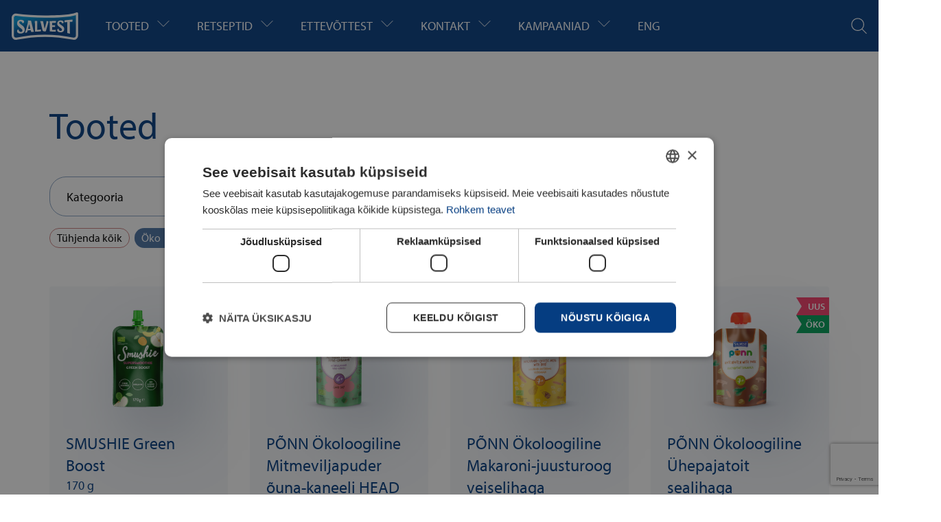

--- FILE ---
content_type: text/html; charset=UTF-8
request_url: https://www.salvest.ee/tooted/toote-tag-eco/?filter_toote-sisaldus=gluteenivaba%2Ctaimetoitlastele&query_type_toote-sisaldus=or&query_type_brand=or&filter_brand=mahlakas,muuti,presto,salvest
body_size: 17734
content:
<!doctype html>
<html lang="et">
<head>
  <!-- Google Tag Manager -->
  <script>(function(w,d,s,l,i){w[l]=w[l]||[];w[l].push({'gtm.start':
          new Date().getTime(),event:'gtm.js'});var f=d.getElementsByTagName(s)[0],
        j=d.createElement(s),dl=l!='dataLayer'?'&l='+l:'';j.async=true;j.src=
        'https://www.googletagmanager.com/gtm.js?id='+i+dl;f.parentNode.insertBefore(j,f);
    })(window,document,'script','dataLayer','GTM-WJ82XFC');</script>
  <!-- End Google Tag Manager -->
  <meta charset="UTF-8">
  <meta name="viewport" content="width=device-width, initial-scale=1">
  <link rel="profile" href="https://gmpg.org/xfn/11">
  <link rel="stylesheet" type="text/css" href="//cdn.jsdelivr.net/npm/slick-carousel@1.8.1/slick/slick.css"/>
  <script type="text/javascript" charset="UTF-8" data-cs-platform="wordpress" src="//cdn.cookie-script.com/s/a3ee8477137df3bb7641b5cef2127f87.js" id="cookie_script-js-with"></script><!-- This page was genereated by the Filter Everything plugin v 1.9.1 - https://filtereverything.pro -->
<title>Tooted &#8211; Salvest</title>
<meta name='robots' content='noindex, nofollow' />
<!-- / Filter Everything plugin -->
<link rel="alternate" type="application/rss+xml" title="Salvest &raquo; Tooted RSS-voog" href="https://www.salvest.ee/tooted/feed/" />
<style id='wp-img-auto-sizes-contain-inline-css'>
img:is([sizes=auto i],[sizes^="auto," i]){contain-intrinsic-size:3000px 1500px}
/*# sourceURL=wp-img-auto-sizes-contain-inline-css */
</style>
<style id='classic-theme-styles-inline-css'>
/*! This file is auto-generated */
.wp-block-button__link{color:#fff;background-color:#32373c;border-radius:9999px;box-shadow:none;text-decoration:none;padding:calc(.667em + 2px) calc(1.333em + 2px);font-size:1.125em}.wp-block-file__button{background:#32373c;color:#fff;text-decoration:none}
/*# sourceURL=/wp-includes/css/classic-themes.min.css */
</style>
<link rel='stylesheet' id='contact-form-7-css' href='https://www.salvest.ee/wp-content/plugins/contact-form-7/includes/css/styles.css?ver=6.1.4' media='all' />
<link rel='stylesheet' id='wpml-menu-item-0-css' href='https://www.salvest.ee/wp-content/plugins/sitepress-multilingual-cms/templates/language-switchers/menu-item/style.min.css?ver=1' media='all' />
<link rel='stylesheet' id='mixd-theme-style-css' href='https://www.salvest.ee/wp-content/themes/salvest/assets/dist/css/main.css?ver=3.0' media='all' />
<link rel='stylesheet' id='wpc-filter-everything-css' href='https://www.salvest.ee/wp-content/plugins/filter-everything-pro/assets/css/filter-everything.min.css?ver=1.9.1' media='all' />
<link rel='stylesheet' id='wpc-filter-everything-custom-css' href='https://www.salvest.ee/wp-content/uploads/cache/filter-everything/8a642cf4350ad73da74f99b1c5750372.css?ver=6.9' media='all' />
<script id="wpml-cookie-js-extra">
var wpml_cookies = {"wp-wpml_current_language":{"value":"et","expires":1,"path":"/"}};
var wpml_cookies = {"wp-wpml_current_language":{"value":"et","expires":1,"path":"/"}};
//# sourceURL=wpml-cookie-js-extra
</script>
<script src="https://www.salvest.ee/wp-content/plugins/sitepress-multilingual-cms/res/js/cookies/language-cookie.js?ver=486900" id="wpml-cookie-js" defer data-wp-strategy="defer"></script>
<script src="https://www.salvest.ee/wp-content/themes/salvest/assets/dist/js/main.js?ver=3.0" id="mixd-theme-script-js"></script>
<script src="https://www.salvest.ee/wp-includes/js/jquery/jquery.min.js?ver=3.7.1" id="jquery-core-js"></script>
<script src="https://www.salvest.ee/wp-includes/js/jquery/jquery-migrate.min.js?ver=3.4.1" id="jquery-migrate-js"></script>
<script src="https://www.salvest.ee/wp-content/plugins/filter-everything-pro/assets/js/select2/select2.min.js?ver=4.1.0" id="select2-js"></script>
<link rel="https://api.w.org/" href="https://www.salvest.ee/wp-json/" /><link rel="EditURI" type="application/rsd+xml" title="RSD" href="https://www.salvest.ee/xmlrpc.php?rsd" />
<meta name="generator" content="WordPress 6.9" />
<meta name="generator" content="WPML ver:4.8.6 stt:1,15;" />
<style type="text/css" id="filter-everything-inline-css">.wpc-orderby-select{width:100%}.wpc-filters-open-button-container{display:none}.wpc-debug-message{padding:16px;font-size:14px;border:1px dashed #ccc;margin-bottom:20px}.wpc-debug-title{visibility:hidden}.wpc-button-inner,.wpc-chip-content{display:flex;align-items:center}.wpc-icon-html-wrapper{position:relative;margin-right:10px;top:2px}.wpc-icon-html-wrapper span{display:block;height:1px;width:18px;border-radius:3px;background:#2c2d33;margin-bottom:4px;position:relative}span.wpc-icon-line-1:after,span.wpc-icon-line-2:after,span.wpc-icon-line-3:after{content:"";display:block;width:3px;height:3px;border:1px solid #2c2d33;background-color:#fff;position:absolute;top:-2px;box-sizing:content-box}span.wpc-icon-line-3:after{border-radius:50%;left:2px}span.wpc-icon-line-1:after{border-radius:50%;left:5px}span.wpc-icon-line-2:after{border-radius:50%;left:12px}body .wpc-filters-open-button-container a.wpc-filters-open-widget,body .wpc-filters-open-button-container a.wpc-open-close-filters-button{display:inline-block;text-align:left;border:1px solid #2c2d33;border-radius:2px;line-height:1.5;padding:7px 12px;background-color:transparent;color:#2c2d33;box-sizing:border-box;text-decoration:none!important;font-weight:400;transition:none;position:relative}@media screen and (max-width:768px){.wpc_show_bottom_widget .wpc-filters-open-button-container,.wpc_show_open_close_button .wpc-filters-open-button-container{display:block}.wpc_show_bottom_widget .wpc-filters-open-button-container{margin-top:1em;margin-bottom:1em}}</style>
<link rel="icon" href="https://www.salvest.ee/wp-content/uploads/2023/06/cropped-Favicon-32x32.png" sizes="32x32" />
<link rel="icon" href="https://www.salvest.ee/wp-content/uploads/2023/06/cropped-Favicon-192x192.png" sizes="192x192" />
<link rel="apple-touch-icon" href="https://www.salvest.ee/wp-content/uploads/2023/06/cropped-Favicon-180x180.png" />
<meta name="msapplication-TileImage" content="https://www.salvest.ee/wp-content/uploads/2023/06/cropped-Favicon-270x270.png" />
		<style id="wp-custom-css">
			.single-kampaaniad img {max-height: inherit!important;}


html[lang='en-US'] .wpc-filter-product-tag ul li:nth-child(1)::before,
html[lang='en-US'] .wpc-chip-product-tag-eco .wpc-chip-content::before {
	content: 'Organic'!important;
}
.single-kampaaniad img{
	max-height: 85vh;
}

/**/

html[lang='en-US'] .news-container,
#colophon .wpml-ls-menu-item {
	display: none;
}

ol li:before {padding: 2px 4px;}
.wpc-filters-ul-list.wpc-filters-checkboxes {
margin-top: 7px;
}

@media (max-width: 1200px) {
		.it-icon, .fb-icon, .wpml-ls-item {
		display: inline-block!important;
	}
}
.primary-logo {margin-left: 16px;}


.it-icon a, .fb-icon a  {
	height: 24px;
	width: 24px;
	font-size: 0px!important;
	color: transparent;
}
.fb-icon a::after { 
	content: url("data:image/svg+xml,%3Csvg class='self-center' width='24' height='24' viewBox='0 0 24 24' fill='none' xmlns='http://www.w3.org/2000/svg'%3E%3Cg clip-path='url(%23clip0_1250_15468)'%3E%3Cpath fill-rule='evenodd' clip-rule='evenodd' d='M10.9531 4.20162C11.7534 3.39892 12.8803 3 14.1889 3C14.7978 3 15.4156 3.05429 15.8776 3.10774C16.1094 3.13456 16.3039 3.16141 16.4409 3.18161C16.5094 3.19172 16.5637 3.20018 16.6011 3.20617L16.6443 3.2132L16.6559 3.21513L16.66 3.21582L17 3.27398V6.67567H15.2381C14.66 6.67567 14.3476 6.85175 14.1721 7.05512C13.987 7.26957 13.8969 7.58063 13.8969 7.9465V9.55527H16.9418L16.3403 13.483H13.8969V21H9.72571V13.483H7V9.55527H9.72571V7.59447C9.72571 6.16479 10.1524 5.00474 10.9531 4.20162ZM16.1835 3.97127C16.0715 3.95575 15.9362 3.93814 15.7839 3.92052C15.338 3.86893 14.7544 3.81818 14.1889 3.81818C13.0453 3.81818 12.1448 4.16392 11.5307 4.77989C10.917 5.39545 10.5422 6.32809 10.5422 7.59447V10.3734H7.81651V12.6648H10.5422V20.1818H13.0804V12.6648H15.6396L15.9905 10.3734H13.0804V7.9465C13.0804 7.46167 13.1982 6.93277 13.5545 6.51993C13.9203 6.09601 14.4827 5.85748 15.2381 5.85748H16.1835V3.97127Z' fill='white'%3E%3C/path%3E%3Cpath d='M17.5 0H6.5C4.77669 0.00195197 3.12453 0.687398 1.90596 1.90596C0.687398 3.12453 0.00195197 4.77669 0 6.5V17.5C0.00195197 19.2233 0.687398 20.8755 1.90596 22.094C3.12453 23.3126 4.77669 23.998 6.5 24H17.5C19.2233 23.998 20.8755 23.3126 22.094 22.094C23.3126 20.8755 23.998 19.2233 24 17.5V6.5C23.998 4.77669 23.3126 3.12453 22.094 1.90596C20.8755 0.687398 19.2233 0.00195197 17.5 0ZM23 17.5C22.9984 18.9582 22.4184 20.3562 21.3873 21.3873C20.3562 22.4184 18.9582 22.9984 17.5 23H6.5C5.04181 22.9984 3.64383 22.4184 2.61273 21.3873C1.58164 20.3562 1.00165 18.9582 1 17.5V6.5C1.00165 5.04181 1.58164 3.64383 2.61273 2.61273C3.64383 1.58164 5.04181 1.00165 6.5 1H17.5C18.9582 1.00165 20.3562 1.58164 21.3873 2.61273C22.4184 3.64383 22.9984 5.04181 23 6.5V17.5Z' fill='white'%3E%3C/path%3E%3C/g%3E%3Cdefs%3E%3CclipPath id='clip0_1250_15468'%3E%3Crect width='24' height='24' fill='white'%3E%3C/rect%3E%3C/clipPath%3E%3C/defs%3E%3C/svg%3E");
}
.it-icon a::after {
	content: url("data:image/svg+xml,%3Csvg class='self-center' width='24' height='24' viewBox='0 0 24 24' fill='none' xmlns='http://www.w3.org/2000/svg'%3E%3Cg clip-path='url(%23clip0_1250_15465)'%3E%3Cpath d='M12 6.5C10.9122 6.5 9.84883 6.82257 8.94436 7.42692C8.03989 8.03127 7.33495 8.89025 6.91866 9.89524C6.50238 10.9002 6.39346 12.0061 6.60568 13.073C6.8179 14.1399 7.34172 15.1199 8.11091 15.8891C8.8801 16.6583 9.86011 17.1821 10.927 17.3943C11.9939 17.6065 13.0998 17.4976 14.1048 17.0813C15.1098 16.6651 15.9687 15.9601 16.5731 15.0556C17.1774 14.1512 17.5 13.0878 17.5 12C17.4984 10.5418 16.9184 9.14383 15.8873 8.11273C14.8562 7.08164 13.4582 6.50165 12 6.5ZM12 16.5C11.11 16.5 10.24 16.2361 9.49993 15.7416C8.75991 15.2471 8.18314 14.5443 7.84254 13.7221C7.50195 12.8998 7.41283 11.995 7.58647 11.1221C7.7601 10.2492 8.18868 9.44736 8.81802 8.81802C9.44736 8.18868 10.2492 7.7601 11.1221 7.58647C11.995 7.41283 12.8998 7.50195 13.7221 7.84254C14.5443 8.18314 15.2471 8.75991 15.7416 9.49993C16.2361 10.24 16.5 11.11 16.5 12C16.4987 13.1931 16.0241 14.3369 15.1805 15.1805C14.3369 16.0241 13.1931 16.4987 12 16.5ZM17.5 0H6.5C4.77669 0.00195197 3.12453 0.687398 1.90596 1.90596C0.687398 3.12453 0.00195197 4.77669 0 6.5V17.5C0.00195197 19.2233 0.687398 20.8755 1.90596 22.094C3.12453 23.3126 4.77669 23.998 6.5 24H17.5C19.2233 23.998 20.8755 23.3126 22.094 22.094C23.3126 20.8755 23.998 19.2233 24 17.5V6.5C23.998 4.77669 23.3126 3.12453 22.094 1.90596C20.8755 0.687398 19.2233 0.00195197 17.5 0ZM23 17.5C22.9984 18.9582 22.4184 20.3562 21.3873 21.3873C20.3562 22.4184 18.9582 22.9984 17.5 23H6.5C5.04181 22.9984 3.64383 22.4184 2.61273 21.3873C1.58164 20.3562 1.00165 18.9582 1 17.5V6.5C1.00165 5.04181 1.58164 3.64383 2.61273 2.61273C3.64383 1.58164 5.04181 1.00165 6.5 1H17.5C18.9582 1.00165 20.3562 1.58164 21.3873 2.61273C22.4184 3.64383 22.9984 5.04181 23 6.5V17.5ZM19.5 5.5C19.5 5.69778 19.4414 5.89112 19.3315 6.05557C19.2216 6.22002 19.0654 6.34819 18.8827 6.42388C18.7 6.49957 18.4989 6.51937 18.3049 6.48079C18.1109 6.4422 17.9327 6.34696 17.7929 6.20711C17.653 6.06725 17.5578 5.88907 17.5192 5.69509C17.4806 5.50111 17.5004 5.30004 17.5761 5.11732C17.6518 4.93459 17.78 4.77841 17.9444 4.66853C18.1089 4.55865 18.3022 4.5 18.5 4.5C18.7651 4.5003 19.0193 4.60576 19.2068 4.79323C19.3942 4.9807 19.4997 5.23488 19.5 5.5Z' fill='white'%3E%3C/path%3E%3C/g%3E%3Cdefs%3E%3CclipPath id='clip0_1250_15465'%3E%3Crect width='24' height='24' fill='white'%3E%3C/rect%3E%3C/clipPath%3E%3C/defs%3E%3C/svg%3E");
}		</style>
		<style id='global-styles-inline-css'>
:root{--wp--preset--aspect-ratio--square: 1;--wp--preset--aspect-ratio--4-3: 4/3;--wp--preset--aspect-ratio--3-4: 3/4;--wp--preset--aspect-ratio--3-2: 3/2;--wp--preset--aspect-ratio--2-3: 2/3;--wp--preset--aspect-ratio--16-9: 16/9;--wp--preset--aspect-ratio--9-16: 9/16;--wp--preset--color--black: #000000;--wp--preset--color--cyan-bluish-gray: #abb8c3;--wp--preset--color--white: #ffffff;--wp--preset--color--pale-pink: #f78da7;--wp--preset--color--vivid-red: #cf2e2e;--wp--preset--color--luminous-vivid-orange: #ff6900;--wp--preset--color--luminous-vivid-amber: #fcb900;--wp--preset--color--light-green-cyan: #7bdcb5;--wp--preset--color--vivid-green-cyan: #00d084;--wp--preset--color--pale-cyan-blue: #8ed1fc;--wp--preset--color--vivid-cyan-blue: #0693e3;--wp--preset--color--vivid-purple: #9b51e0;--wp--preset--gradient--vivid-cyan-blue-to-vivid-purple: linear-gradient(135deg,rgb(6,147,227) 0%,rgb(155,81,224) 100%);--wp--preset--gradient--light-green-cyan-to-vivid-green-cyan: linear-gradient(135deg,rgb(122,220,180) 0%,rgb(0,208,130) 100%);--wp--preset--gradient--luminous-vivid-amber-to-luminous-vivid-orange: linear-gradient(135deg,rgb(252,185,0) 0%,rgb(255,105,0) 100%);--wp--preset--gradient--luminous-vivid-orange-to-vivid-red: linear-gradient(135deg,rgb(255,105,0) 0%,rgb(207,46,46) 100%);--wp--preset--gradient--very-light-gray-to-cyan-bluish-gray: linear-gradient(135deg,rgb(238,238,238) 0%,rgb(169,184,195) 100%);--wp--preset--gradient--cool-to-warm-spectrum: linear-gradient(135deg,rgb(74,234,220) 0%,rgb(151,120,209) 20%,rgb(207,42,186) 40%,rgb(238,44,130) 60%,rgb(251,105,98) 80%,rgb(254,248,76) 100%);--wp--preset--gradient--blush-light-purple: linear-gradient(135deg,rgb(255,206,236) 0%,rgb(152,150,240) 100%);--wp--preset--gradient--blush-bordeaux: linear-gradient(135deg,rgb(254,205,165) 0%,rgb(254,45,45) 50%,rgb(107,0,62) 100%);--wp--preset--gradient--luminous-dusk: linear-gradient(135deg,rgb(255,203,112) 0%,rgb(199,81,192) 50%,rgb(65,88,208) 100%);--wp--preset--gradient--pale-ocean: linear-gradient(135deg,rgb(255,245,203) 0%,rgb(182,227,212) 50%,rgb(51,167,181) 100%);--wp--preset--gradient--electric-grass: linear-gradient(135deg,rgb(202,248,128) 0%,rgb(113,206,126) 100%);--wp--preset--gradient--midnight: linear-gradient(135deg,rgb(2,3,129) 0%,rgb(40,116,252) 100%);--wp--preset--font-size--small: 13px;--wp--preset--font-size--medium: 20px;--wp--preset--font-size--large: 36px;--wp--preset--font-size--x-large: 42px;--wp--preset--spacing--20: 0.44rem;--wp--preset--spacing--30: 0.67rem;--wp--preset--spacing--40: 1rem;--wp--preset--spacing--50: 1.5rem;--wp--preset--spacing--60: 2.25rem;--wp--preset--spacing--70: 3.38rem;--wp--preset--spacing--80: 5.06rem;--wp--preset--shadow--natural: 6px 6px 9px rgba(0, 0, 0, 0.2);--wp--preset--shadow--deep: 12px 12px 50px rgba(0, 0, 0, 0.4);--wp--preset--shadow--sharp: 6px 6px 0px rgba(0, 0, 0, 0.2);--wp--preset--shadow--outlined: 6px 6px 0px -3px rgb(255, 255, 255), 6px 6px rgb(0, 0, 0);--wp--preset--shadow--crisp: 6px 6px 0px rgb(0, 0, 0);}:where(.is-layout-flex){gap: 0.5em;}:where(.is-layout-grid){gap: 0.5em;}body .is-layout-flex{display: flex;}.is-layout-flex{flex-wrap: wrap;align-items: center;}.is-layout-flex > :is(*, div){margin: 0;}body .is-layout-grid{display: grid;}.is-layout-grid > :is(*, div){margin: 0;}:where(.wp-block-columns.is-layout-flex){gap: 2em;}:where(.wp-block-columns.is-layout-grid){gap: 2em;}:where(.wp-block-post-template.is-layout-flex){gap: 1.25em;}:where(.wp-block-post-template.is-layout-grid){gap: 1.25em;}.has-black-color{color: var(--wp--preset--color--black) !important;}.has-cyan-bluish-gray-color{color: var(--wp--preset--color--cyan-bluish-gray) !important;}.has-white-color{color: var(--wp--preset--color--white) !important;}.has-pale-pink-color{color: var(--wp--preset--color--pale-pink) !important;}.has-vivid-red-color{color: var(--wp--preset--color--vivid-red) !important;}.has-luminous-vivid-orange-color{color: var(--wp--preset--color--luminous-vivid-orange) !important;}.has-luminous-vivid-amber-color{color: var(--wp--preset--color--luminous-vivid-amber) !important;}.has-light-green-cyan-color{color: var(--wp--preset--color--light-green-cyan) !important;}.has-vivid-green-cyan-color{color: var(--wp--preset--color--vivid-green-cyan) !important;}.has-pale-cyan-blue-color{color: var(--wp--preset--color--pale-cyan-blue) !important;}.has-vivid-cyan-blue-color{color: var(--wp--preset--color--vivid-cyan-blue) !important;}.has-vivid-purple-color{color: var(--wp--preset--color--vivid-purple) !important;}.has-black-background-color{background-color: var(--wp--preset--color--black) !important;}.has-cyan-bluish-gray-background-color{background-color: var(--wp--preset--color--cyan-bluish-gray) !important;}.has-white-background-color{background-color: var(--wp--preset--color--white) !important;}.has-pale-pink-background-color{background-color: var(--wp--preset--color--pale-pink) !important;}.has-vivid-red-background-color{background-color: var(--wp--preset--color--vivid-red) !important;}.has-luminous-vivid-orange-background-color{background-color: var(--wp--preset--color--luminous-vivid-orange) !important;}.has-luminous-vivid-amber-background-color{background-color: var(--wp--preset--color--luminous-vivid-amber) !important;}.has-light-green-cyan-background-color{background-color: var(--wp--preset--color--light-green-cyan) !important;}.has-vivid-green-cyan-background-color{background-color: var(--wp--preset--color--vivid-green-cyan) !important;}.has-pale-cyan-blue-background-color{background-color: var(--wp--preset--color--pale-cyan-blue) !important;}.has-vivid-cyan-blue-background-color{background-color: var(--wp--preset--color--vivid-cyan-blue) !important;}.has-vivid-purple-background-color{background-color: var(--wp--preset--color--vivid-purple) !important;}.has-black-border-color{border-color: var(--wp--preset--color--black) !important;}.has-cyan-bluish-gray-border-color{border-color: var(--wp--preset--color--cyan-bluish-gray) !important;}.has-white-border-color{border-color: var(--wp--preset--color--white) !important;}.has-pale-pink-border-color{border-color: var(--wp--preset--color--pale-pink) !important;}.has-vivid-red-border-color{border-color: var(--wp--preset--color--vivid-red) !important;}.has-luminous-vivid-orange-border-color{border-color: var(--wp--preset--color--luminous-vivid-orange) !important;}.has-luminous-vivid-amber-border-color{border-color: var(--wp--preset--color--luminous-vivid-amber) !important;}.has-light-green-cyan-border-color{border-color: var(--wp--preset--color--light-green-cyan) !important;}.has-vivid-green-cyan-border-color{border-color: var(--wp--preset--color--vivid-green-cyan) !important;}.has-pale-cyan-blue-border-color{border-color: var(--wp--preset--color--pale-cyan-blue) !important;}.has-vivid-cyan-blue-border-color{border-color: var(--wp--preset--color--vivid-cyan-blue) !important;}.has-vivid-purple-border-color{border-color: var(--wp--preset--color--vivid-purple) !important;}.has-vivid-cyan-blue-to-vivid-purple-gradient-background{background: var(--wp--preset--gradient--vivid-cyan-blue-to-vivid-purple) !important;}.has-light-green-cyan-to-vivid-green-cyan-gradient-background{background: var(--wp--preset--gradient--light-green-cyan-to-vivid-green-cyan) !important;}.has-luminous-vivid-amber-to-luminous-vivid-orange-gradient-background{background: var(--wp--preset--gradient--luminous-vivid-amber-to-luminous-vivid-orange) !important;}.has-luminous-vivid-orange-to-vivid-red-gradient-background{background: var(--wp--preset--gradient--luminous-vivid-orange-to-vivid-red) !important;}.has-very-light-gray-to-cyan-bluish-gray-gradient-background{background: var(--wp--preset--gradient--very-light-gray-to-cyan-bluish-gray) !important;}.has-cool-to-warm-spectrum-gradient-background{background: var(--wp--preset--gradient--cool-to-warm-spectrum) !important;}.has-blush-light-purple-gradient-background{background: var(--wp--preset--gradient--blush-light-purple) !important;}.has-blush-bordeaux-gradient-background{background: var(--wp--preset--gradient--blush-bordeaux) !important;}.has-luminous-dusk-gradient-background{background: var(--wp--preset--gradient--luminous-dusk) !important;}.has-pale-ocean-gradient-background{background: var(--wp--preset--gradient--pale-ocean) !important;}.has-electric-grass-gradient-background{background: var(--wp--preset--gradient--electric-grass) !important;}.has-midnight-gradient-background{background: var(--wp--preset--gradient--midnight) !important;}.has-small-font-size{font-size: var(--wp--preset--font-size--small) !important;}.has-medium-font-size{font-size: var(--wp--preset--font-size--medium) !important;}.has-large-font-size{font-size: var(--wp--preset--font-size--large) !important;}.has-x-large-font-size{font-size: var(--wp--preset--font-size--x-large) !important;}
/*# sourceURL=global-styles-inline-css */
</style>
<link rel='stylesheet' id='select2-css' href='https://www.salvest.ee/wp-content/plugins/filter-everything-pro/assets/css/select2/select2.min.css?ver=4.1.0' media='all' />
</head>
<body class="archive post-type-archive post-type-archive-tooted wp-theme-salvest wpc_show_open_close_button wpc_is_filter_request">
    <!-- Google Tag Manager (noscript) -->
    <noscript><iframe src=https://www.googletagmanager.com/ns.html?id=GTM-WJ82XFC
                      height="0" width="0" style="display:none;visibility:hidden"></iframe></noscript>
    <!-- End Google Tag Manager (noscript) -->

<div id="page" class="site">
   
<header class="bg-arwen-100 text-gandalf-100 py-4 md:sticky md:top-0 z-40">
    <div class="container mx-auto">
        <div class="justify-between flex">

        <div class="flex xl:self-center nav-container">
            <a href="https://www.salvest.ee" class="me-10 primary-logo">
                <svg xmlns="http://www.w3.org/2000/svg" width="98" height="40" fill="none"><path d="M95.598.099l-2.054.714c-4.86 1.689-16.45 3.702-44.104 3.702-13.956 0-27.98-.896-41.651-2.661-.27-.038-.543-.057-.812-.057C3.68 1.796 1 4.476 1 7.771v25.911a6.32 6.32 0 0 0 6.314 6.31 6.36 6.36 0 0 0 1.128-.103l.076-.015c13.607-2.817 27.369-4.244 40.904-4.244s27.274 1.424 40.774 4.225a6.4 6.4 0 0 0 1.336.144 6.32 6.32 0 0 0 6.31-6.31l.011-32.001C97.853.532 97.082 0 96.228 0a2.2 2.2 0 0 0-.638.095" fill="#fff"/><path d="M49.44 7.76c-14.355 0-28.481-.934-42.092-2.692a3.01 3.01 0 0 0-.372-.027c-1.507 0-2.726 1.222-2.726 2.73v25.911c0 1.693 1.371 3.064 3.064 3.064a3.25 3.25 0 0 0 .547-.049c13.679-2.832 27.696-4.309 41.56-4.309s27.737 1.45 41.458 4.301c.209.046.433.072.653.072 1.693 0 3.064-1.37 3.064-3.064l.011-29.814c-8.865 3.083-27.635 3.88-45.167 3.88" fill="url(#A)"/><g clip-path="url(#B)" fill="#fff"><path d="M15.317 24.093c2.695 2.13.736 4.567-.968 4.415-2.775-.251-3.447-3.641-3.447-3.641-1.082.232-2.187.866-2.141 2.722.038 1.511 1.803 3.751 6.128 3.204 3.96-.501 5.376-3.117 5.216-5.801-.148-2.551-1.575-4.305-3.049-5.429l-4.18-3.212c-1.238-.93-1.238-3.212 1.006-3.212s3.018 2.749 3.018 2.749c1.431-.156 2.304-1.431 2.206-2.323-.076-.695-.463-2.361-3.91-2.749s-6.651 1.682-6.317 5.774c.182 2.244 1.841 3.694 2.714 4.446l3.717 3.06m40.887-11.34l3.964-.148 4.643-.197.683-.019s.008.019-.068 1.598c-.046.501.046 1.169-.752 1.173l-4.711.042v3.432l4.393-.011-.209 2.046c-.08.539-.433.706-.873.691l-3.303-.046v4.146l4.328.019a1.57 1.57 0 0 0 1.109-.444l-.213 2.726c-.053.304-.368.402-.569.387l-7.555-.387c-.585-.023-.63-.444-.63-.934l-.008-10.862c-.011-1.211-.144-1.944-.228-3.216m-7.13 11.219l2.559-9.692c.224-.983-.216-1.511-.178-1.511 2.263 0 3.645-.456 2.939 2.092L50.96 27.07c-.121.418-.254.573-.691.573h-1.83c-1.484 0-2.225-.505-2.597-2.005l-2.244-9.51c-.277-1.143-.68-2.244-1.063-3.447l3.626.034c.463.004.615.33.699.752l2.21 10.509m23.901-.905c2.316 1.822 1.109 4.146-.835 3.96-2.669-.3-2.794-3.208-2.794-3.208-1.074-.064-2.012.604-2.012 2.244 0 1.355 1.462 2.973 5.19 2.992 3.504.015 5.106-2.449 5.106-4.738s-1.515-3.755-2.92-4.765l-3.713-2.646c-1.211-.85-1.177-2.965.634-3.147 2.168-.125 3.018 2.339 3.018 2.339 1.777-.19 2.054-1.268 1.993-2.012-.049-.615-.486-2.111-3.732-2.289-3.087-.171-5.771 1.477-5.535 5.023.171 1.857 1.321 2.882 2.092 3.497l3.504 2.752M40.211 25.33l-1.857.243V13.39c0-.402-.087-.824-.794-.85h-.053l-2.836-.14.22 3.686.008 11.173c0 .501.057.915.638.877l7.263-.395c.6-.03.71-.38.744-.6l.258-2.183-3.591.38m49.422-12.377c-.057.49-.171.744-.892.774l-2.965.141c0 3.664-.163 12.601.201 17.05-1.181-.205-2.399-.414-3.618-.699-.422-.099-.478-.566-.478-.987v-3.189-11.955a102.7 102.7 0 0 0-3.918.33l.152-2.38c.046-.516.414-.532.767-.566l7.969-.812 3.03-.349-.243 2.639-.004.004z"/><path d="M31.448 20.926l-1.974-7.866c-.129-.509-.315-.934-.869-.98l-3.964-.288c.308 2.377-.33 4.469-1.131 7.51-.809 3.06-2.194 7.752-3.064 10.456l1.238-.175c.038 0 .076-.004.122-.011l.383-.057.342-.042.061-.019.254-.038c.425-.076.68-.33.812-.843l.566-2.228 4.461-.444.467 1.974c.14.566.353.782.896.721h.049l3.5-.349c-1.074-2.027-1.515-4.784-2.156-7.323m-5.277 3.132v-.008l-1.397.125 1.815-7.24 1.625 6.929-2.043.19v.004z"/></g><defs><radialGradient id="A" cx="0" cy="0" r="1" gradientUnits="userSpaceOnUse" gradientTransform="translate(45.2502 41.25) rotate(-102.49) scale(40.4575 98.124)"><stop stop-color="#053d86"/><stop offset=".347" stop-color="#053d86"/><stop offset=".603" stop-color="#03539b"/><stop offset=".86" stop-color="#008ed1"/><stop offset=".96" stop-color="#009bdd"/></radialGradient><clipPath id="B"><path fill="#fff" transform="translate(8.759 10.319)" d="M0 0h81.121v20.607H0z"/></clipPath></defs></svg>
            </a>
            <ul id="menu-primary" class="self-center master-navigation hidden xl:flex"><li id="menu-item-3767" class="col-subgrid menu-item menu-item-type-custom menu-item-object-custom current-menu-ancestor current-menu-parent menu-item-has-children menu-item-3767  "><a href="https://www.salvest.ee/koik-tooted/">Tooted</a>
<ul class="sub-menu">
	<li id="menu-item-4197" class="menu-item menu-item-type-post_type_archive menu-item-object-tooted current-menu-item menu-item-4197  "><a href="https://www.salvest.ee/tooted/" aria-current="page">Kõik tooted</a></li>
	<li id="menu-item-2559" class="menu-item menu-item-type-custom menu-item-object-custom menu-item-2559  "><a href="https://www.salvest.ee/tooted/toote-tag-new/">Uued tooted</a></li>
	<li id="menu-item-2566" class="menu-item menu-item-type-custom menu-item-object-custom menu-item-2566  "><a href="https://www.salvest.ee/tooted/kategooriad-lastetoidud/kaubamargid-ponn/">PÕNN lastetoidud</a></li>
	<li id="menu-item-2815" class="menu-item menu-item-type-custom menu-item-object-custom menu-item-2815  "><a href="https://www.salvest.ee/tooted/kategooriad-smuutid-lastele/">MUUTI smuutid lastele</a></li>
	<li id="menu-item-2816" class="menu-item menu-item-type-custom menu-item-object-custom menu-item-2816  "><a href="https://www.salvest.ee/tooted/kategooriad-smuutid/">Smuutid</a></li>
	<li id="menu-item-2563" class="menu-item menu-item-type-custom menu-item-object-custom menu-item-2563  "><a href="https://www.salvest.ee/tooted/kategooriad-kurgid/">Kurgid</a></li>
	<li id="menu-item-2562" class="menu-item menu-item-type-custom menu-item-object-custom menu-item-2562  "><a href="https://www.salvest.ee/tooted/kategooriad-kapsad/">Kapsad</a></li>
	<li id="menu-item-2564" class="menu-item menu-item-type-custom menu-item-object-custom menu-item-2564  "><a href="https://www.salvest.ee/tooted/kategooriad-salatid/">Salatid</a></li>
	<li id="menu-item-2560" class="menu-item menu-item-type-custom menu-item-object-custom menu-item-2560  "><a href="https://www.salvest.ee/tooted/kategooriad-supid/">Supid</a></li>
	<li id="menu-item-2561" class="menu-item menu-item-type-custom menu-item-object-custom menu-item-2561  "><a href="https://www.salvest.ee/tooted/kategooriad-lounatoidud/">Lõunatoidud</a></li>
	<li id="menu-item-2818" class="menu-item menu-item-type-custom menu-item-object-custom menu-item-2818  "><a href="https://www.salvest.ee/tooted/kategooriad-kastmed/">Kastmed</a></li>
	<li id="menu-item-2820" class="menu-item menu-item-type-custom menu-item-object-custom menu-item-2820  "><a href="https://www.salvest.ee/tooted/kategooriad-ketsupid/">Ketšupid</a></li>
	<li id="menu-item-2819" class="menu-item menu-item-type-custom menu-item-object-custom menu-item-2819  "><a href="https://www.salvest.ee/tooted/kategooriad-majoneesid/">Majoneesid</a></li>
	<li id="menu-item-2565" class="menu-item menu-item-type-custom menu-item-object-custom menu-item-2565  "><a href="https://www.salvest.ee/tooted/kategooriad-moosid/">Moosid</a></li>
	<li id="menu-item-4486" class="menu-item menu-item-type-custom menu-item-object-custom menu-item-4486  "><a href="https://www.salvest.ee/tooted/kategooriad-pureed/">Püreed</a></li>
	<li id="menu-item-2817" class="hidden menu-item menu-item-type-custom menu-item-object-custom menu-item-2817  "><a href="https://www.salvest.ee/tooted/kategooriad-joogid/">Joogid</a></li>
	<li id="menu-item-2821" class="menu-item menu-item-type-custom menu-item-object-custom menu-item-2821  "><a href="https://www.salvest.ee/tooted/kategooriad-suurtarbijale/">Suurtarbijale</a></li>
	<li id="menu-item-2839" class="external-link menu-item menu-item-type-custom menu-item-object-custom menu-item-2839  "><a target="_blank" href="https://salvest.sharepoint.com/:f:/s/partner/EitqQmBNLs5EoaZ3MzG4XZ0BTZRCM9V-NL6cFEty4JqL6Q">Pildipank edasimüüjale</a></li>
</ul>
</li>
<li id="menu-item-3768" class="col-subgrid menu-item menu-item-type-custom menu-item-object-custom menu-item-has-children menu-item-3768  "><a href="https://www.salvest.ee/retseptid/">Retseptid</a>
<ul class="sub-menu">
	<li id="menu-item-4199" class="menu-item menu-item-type-post_type_archive menu-item-object-retseptid menu-item-4199  "><a href="https://www.salvest.ee/retseptid/">Kõik retseptid</a></li>
	<li id="menu-item-2829" class="menu-item menu-item-type-custom menu-item-object-custom menu-item-2829  "><a href="https://www.salvest.ee/retseptid/kategooria-ponniretseptid/">Põnniretseptid</a></li>
	<li id="menu-item-2834" class="menu-item menu-item-type-custom menu-item-object-custom menu-item-2834  "><a href="https://www.salvest.ee/retseptid/kategooria-suupisted/">Suupisted</a></li>
	<li id="menu-item-2832" class="menu-item menu-item-type-custom menu-item-object-custom menu-item-2832  "><a href="https://www.salvest.ee/retseptid/kategooria-salatid/">Salatid</a></li>
	<li id="menu-item-2826" class="menu-item menu-item-type-custom menu-item-object-custom menu-item-2826  "><a href="https://www.salvest.ee/retseptid/kategooria-supid/">Supid</a></li>
	<li id="menu-item-2825" class="menu-item menu-item-type-custom menu-item-object-custom menu-item-2825  "><a href="https://www.salvest.ee/retseptid/kategooria-pastaroad/">Pastaroad</a></li>
	<li id="menu-item-2824" class="menu-item menu-item-type-custom menu-item-object-custom menu-item-2824  "><a href="https://www.salvest.ee/retseptid/kategooria-liharoad/">Liharoad</a></li>
	<li id="menu-item-2827" class="menu-item menu-item-type-custom menu-item-object-custom menu-item-2827  "><a href="https://www.salvest.ee/retseptid/kategooria-vormiroad/">Vormiroad</a></li>
	<li id="menu-item-2830" class="menu-item menu-item-type-custom menu-item-object-custom menu-item-2830  "><a href="https://www.salvest.ee/retseptid/kategooria-kalaroad/">Kalaroad</a></li>
	<li id="menu-item-2833" class="menu-item menu-item-type-custom menu-item-object-custom menu-item-2833  "><a href="https://www.salvest.ee/retseptid/kategooria-taimetoidud/">Taimetoidud</a></li>
	<li id="menu-item-2831" class="menu-item menu-item-type-custom menu-item-object-custom menu-item-2831  "><a href="https://www.salvest.ee/retseptid/kategooria-magustoidud/">Magustoidud</a></li>
	<li id="menu-item-2823" class="menu-item menu-item-type-custom menu-item-object-custom menu-item-2823  "><a href="https://www.salvest.ee/retseptid/kategooria-joogid/">Joogid</a></li>
	<li id="menu-item-2822" class="menu-item menu-item-type-custom menu-item-object-custom menu-item-2822  "><a href="https://www.salvest.ee/retseptid/kategooria-jouluroad/">Jõuluroad</a></li>
	<li id="menu-item-2828" class="menu-item menu-item-type-custom menu-item-object-custom menu-item-2828  "><a href="https://www.salvest.ee/retseptid/kategooria-videoretseptid/">Videoretseptid</a></li>
</ul>
</li>
<li id="menu-item-4198" class="nocol-subgrid menu-item menu-item-type-post_type menu-item-object-page menu-item-has-children menu-item-4198  "><a href="https://www.salvest.ee/ettevottest/">Ettevõttest</a>
<ul class="sub-menu">
	<li id="menu-item-1175" class="block w-full menu-item menu-item-type-post_type menu-item-object-page menu-item-1175  "><a href="https://www.salvest.ee/ettevottest/">Ettevõttest</a></li>
	<li id="menu-item-2554" class="menu-item menu-item-type-post_type menu-item-object-page current_page_parent menu-item-2554  "><a href="https://www.salvest.ee/ettevottest/uudised/">Uudised</a></li>
	<li id="menu-item-2553" class="menu-item menu-item-type-post_type menu-item-object-page menu-item-2553  "><a href="https://www.salvest.ee/ettevottest/tule-toole/">Tule tööle</a></li>
	<li id="menu-item-2552" class="menu-item menu-item-type-post_type menu-item-object-page menu-item-2552  "><a href="https://www.salvest.ee/ettevottest/eetikakoodeks/">Eetikakoodeks</a></li>
	<li id="menu-item-7285" class="menu-item menu-item-type-post_type menu-item-object-page menu-item-7285  "><a href="https://www.salvest.ee/vilepuhumise-teavituskanal/">Vilepuhumise teavituskanal</a></li>
	<li id="menu-item-2550" class="menu-item menu-item-type-post_type menu-item-object-page menu-item-privacy-policy menu-item-2550  "><a rel="privacy-policy" href="https://www.salvest.ee/ettevottest/privaatsustingimused/">Privaatsustingimused</a></li>
</ul>
</li>
<li id="menu-item-4134" class="menu-item menu-item-type-post_type menu-item-object-page menu-item-has-children menu-item-4134  "><a href="https://www.salvest.ee/kontakt/">Kontakt</a>
<ul class="sub-menu">
	<li id="menu-item-1174" class="menu-item menu-item-type-post_type menu-item-object-page menu-item-1174  "><a href="https://www.salvest.ee/kontakt/">Kontakt</a></li>
	<li id="menu-item-3802" class="menu-item menu-item-type-post_type menu-item-object-page menu-item-3802  "><a href="https://www.salvest.ee/kontakt/">Tehasepood</a></li>
</ul>
</li>
<li id="menu-item-4364" class="campaign-item menu-item menu-item-type-post_type_archive menu-item-object-kampaaniad menu-item-has-children menu-item-4364  "><a href="https://www.salvest.ee/kampaaniad/">Kampaaniad</a>
<ul class="sub-menu">
	<li id="menu-item-6025" class="menu-item menu-item-type-post_type_archive menu-item-object-kampaaniad menu-item-6025  "><a href="https://www.salvest.ee/kampaaniad/">Kõik kampaaniad</a></li>
</ul>
</li>
<li id="menu-item-4547" class="hidden fb-icon menu-item menu-item-type-custom menu-item-object-custom menu-item-4547  "><a target="_blank" href="https://www.facebook.com/SalvestEesti">Facebook</a></li>
<li id="menu-item-4548" class="hidden it-icon menu-item menu-item-type-custom menu-item-object-custom menu-item-4548  "><a target="_blank" href="https://www.instagram.com/salvesteesti/">Instagram</a></li>
<li id="menu-item-wpml-ls-79-en" class="menu-item wpml-ls-slot-79 wpml-ls-item wpml-ls-item-en wpml-ls-menu-item wpml-ls-first-item wpml-ls-last-item menu-item-type-wpml_ls_menu_item menu-item-object-wpml_ls_menu_item menu-item-wpml-ls-79-en  "><a href="https://www.salvest.ee/en/products/" title="Switch to ENG" aria-label="Switch to ENG" role="menuitem"><span class="wpml-ls-native" lang="en">ENG</span></a></li>
</ul>        </div>

        <div class="flex self-start xl:self-center">
           <div class="input-container">
             <form role="search" method="get" class="search-form" action="https://www.salvest.ee/">
	<label>
		<input type="search" class="search-field text-aragon-900 bg-gandalf-100 py-2 px-4 inline-block rounded-full text-lg;" placeholder="Otsi" value="" name="s" />
	</label>
	<!--<button type="submit" class="search-submit me-6"></button>-->
</form>
           </div>
          <a class="px-3 toggle-search flex" href="#">
            <svg class="self-center" width="23" height="24" viewBox="0 0 23 24" fill="none" xmlns="http://www.w3.org/2000/svg">
              <path fill-rule="evenodd" clip-rule="evenodd" d="M9.66732 17.8334C14.1776 17.8334 17.834 14.177 17.834 9.66671C17.834 5.15638 14.1776 1.50004 9.66732 1.50004C5.15699 1.50004 1.50065 5.15638 1.50065 9.66671C1.50065 14.177 5.15699 17.8334 9.66732 17.8334ZM9.66732 19C14.822 19 19.0007 14.8214 19.0007 9.66671C19.0007 4.51205 14.822 0.333374 9.66732 0.333374C4.51266 0.333374 0.333984 4.51205 0.333984 9.66671C0.333984 14.8214 4.51266 19 9.66732 19Z" fill="white"/>
              <path fill-rule="evenodd" clip-rule="evenodd" d="M22.1003 23.2664L15.5007 16.6667L16.3256 15.8417L22.9253 22.4414L22.1003 23.2664Z" fill="white"/>
            </svg>
          </a>

          <a class="px-3 flex xl:hidden primary-burger" href="#">
          </a>

          <a class="px-3 hidden xl:flex" href="https://www.instagram.com/salvesteesti/" target="_blank">
            <svg class="self-center" width="24" height="24" viewBox="0 0 24 24" fill="none" xmlns="http://www.w3.org/2000/svg">
              <g clip-path="url(#clip0_1250_15465)">
                <path d="M12 6.5C10.9122 6.5 9.84883 6.82257 8.94436 7.42692C8.03989 8.03127 7.33495 8.89025 6.91866 9.89524C6.50238 10.9002 6.39346 12.0061 6.60568 13.073C6.8179 14.1399 7.34172 15.1199 8.11091 15.8891C8.8801 16.6583 9.86011 17.1821 10.927 17.3943C11.9939 17.6065 13.0998 17.4976 14.1048 17.0813C15.1098 16.6651 15.9687 15.9601 16.5731 15.0556C17.1774 14.1512 17.5 13.0878 17.5 12C17.4984 10.5418 16.9184 9.14383 15.8873 8.11273C14.8562 7.08164 13.4582 6.50165 12 6.5ZM12 16.5C11.11 16.5 10.24 16.2361 9.49993 15.7416C8.75991 15.2471 8.18314 14.5443 7.84254 13.7221C7.50195 12.8998 7.41283 11.995 7.58647 11.1221C7.7601 10.2492 8.18868 9.44736 8.81802 8.81802C9.44736 8.18868 10.2492 7.7601 11.1221 7.58647C11.995 7.41283 12.8998 7.50195 13.7221 7.84254C14.5443 8.18314 15.2471 8.75991 15.7416 9.49993C16.2361 10.24 16.5 11.11 16.5 12C16.4987 13.1931 16.0241 14.3369 15.1805 15.1805C14.3369 16.0241 13.1931 16.4987 12 16.5ZM17.5 0H6.5C4.77669 0.00195197 3.12453 0.687398 1.90596 1.90596C0.687398 3.12453 0.00195197 4.77669 0 6.5V17.5C0.00195197 19.2233 0.687398 20.8755 1.90596 22.094C3.12453 23.3126 4.77669 23.998 6.5 24H17.5C19.2233 23.998 20.8755 23.3126 22.094 22.094C23.3126 20.8755 23.998 19.2233 24 17.5V6.5C23.998 4.77669 23.3126 3.12453 22.094 1.90596C20.8755 0.687398 19.2233 0.00195197 17.5 0ZM23 17.5C22.9984 18.9582 22.4184 20.3562 21.3873 21.3873C20.3562 22.4184 18.9582 22.9984 17.5 23H6.5C5.04181 22.9984 3.64383 22.4184 2.61273 21.3873C1.58164 20.3562 1.00165 18.9582 1 17.5V6.5C1.00165 5.04181 1.58164 3.64383 2.61273 2.61273C3.64383 1.58164 5.04181 1.00165 6.5 1H17.5C18.9582 1.00165 20.3562 1.58164 21.3873 2.61273C22.4184 3.64383 22.9984 5.04181 23 6.5V17.5ZM19.5 5.5C19.5 5.69778 19.4414 5.89112 19.3315 6.05557C19.2216 6.22002 19.0654 6.34819 18.8827 6.42388C18.7 6.49957 18.4989 6.51937 18.3049 6.48079C18.1109 6.4422 17.9327 6.34696 17.7929 6.20711C17.653 6.06725 17.5578 5.88907 17.5192 5.69509C17.4806 5.50111 17.5004 5.30004 17.5761 5.11732C17.6518 4.93459 17.78 4.77841 17.9444 4.66853C18.1089 4.55865 18.3022 4.5 18.5 4.5C18.7651 4.5003 19.0193 4.60576 19.2068 4.79323C19.3942 4.9807 19.4997 5.23488 19.5 5.5Z" fill="white"/>
              </g>
              <defs>
                <clipPath id="clip0_1250_15465">
                  <rect width="24" height="24" fill="white"/>
                </clipPath>
              </defs>
            </svg>
          </a>
          <a class="px-3 hidden xl:flex" href="https://www.facebook.com/SalvestEesti" target="_blank">
            <svg class="self-center" width="24" height="24" viewBox="0 0 24 24" fill="none" xmlns="http://www.w3.org/2000/svg">
              <g clip-path="url(#clip0_1250_15468)">
                <path fill-rule="evenodd" clip-rule="evenodd" d="M10.9531 4.20162C11.7534 3.39892 12.8803 3 14.1889 3C14.7978 3 15.4156 3.05429 15.8776 3.10774C16.1094 3.13456 16.3039 3.16141 16.4409 3.18161C16.5094 3.19172 16.5637 3.20018 16.6011 3.20617L16.6443 3.2132L16.6559 3.21513L16.66 3.21582L17 3.27398V6.67567H15.2381C14.66 6.67567 14.3476 6.85175 14.1721 7.05512C13.987 7.26957 13.8969 7.58063 13.8969 7.9465V9.55527H16.9418L16.3403 13.483H13.8969V21H9.72571V13.483H7V9.55527H9.72571V7.59447C9.72571 6.16479 10.1524 5.00474 10.9531 4.20162ZM16.1835 3.97127C16.0715 3.95575 15.9362 3.93814 15.7839 3.92052C15.338 3.86893 14.7544 3.81818 14.1889 3.81818C13.0453 3.81818 12.1448 4.16392 11.5307 4.77989C10.917 5.39545 10.5422 6.32809 10.5422 7.59447V10.3734H7.81651V12.6648H10.5422V20.1818H13.0804V12.6648H15.6396L15.9905 10.3734H13.0804V7.9465C13.0804 7.46167 13.1982 6.93277 13.5545 6.51993C13.9203 6.09601 14.4827 5.85748 15.2381 5.85748H16.1835V3.97127Z" fill="white"/>
                <path d="M17.5 0H6.5C4.77669 0.00195197 3.12453 0.687398 1.90596 1.90596C0.687398 3.12453 0.00195197 4.77669 0 6.5V17.5C0.00195197 19.2233 0.687398 20.8755 1.90596 22.094C3.12453 23.3126 4.77669 23.998 6.5 24H17.5C19.2233 23.998 20.8755 23.3126 22.094 22.094C23.3126 20.8755 23.998 19.2233 24 17.5V6.5C23.998 4.77669 23.3126 3.12453 22.094 1.90596C20.8755 0.687398 19.2233 0.00195197 17.5 0ZM23 17.5C22.9984 18.9582 22.4184 20.3562 21.3873 21.3873C20.3562 22.4184 18.9582 22.9984 17.5 23H6.5C5.04181 22.9984 3.64383 22.4184 2.61273 21.3873C1.58164 20.3562 1.00165 18.9582 1 17.5V6.5C1.00165 5.04181 1.58164 3.64383 2.61273 2.61273C3.64383 1.58164 5.04181 1.00165 6.5 1H17.5C18.9582 1.00165 20.3562 1.58164 21.3873 2.61273C22.4184 3.64383 22.9984 5.04181 23 6.5V17.5Z" fill="white"/>
              </g>
              <defs>
                <clipPath id="clip0_1250_15468">
                  <rect width="24" height="24" fill="white"/>
                </clipPath>
              </defs>
            </svg>
          </a>
        </div>
    </div>
    </div>
</header>
	<main id="primary" class="site-main mx-6">
    <div class="container mx-auto mt-10 lg:mt-20">

      <div class="mb-10 lg:mb-20 xl:mx-12">
              </div>

            <header id="tooted" class="page-header xl:mx-12">
        <h1 class="mb-7 md:mb-12">Tooted</h1>
        <div class="widget widget_wpc_filters_widget"><div class="wpc-filters-main-wrap wpc-filter-set-1257 wpc-filter-request wpc-horizontal-layout wpc-horizontal-cols-5" data-set="1257">
<div class="wpc-filters-open-button-container wpc-open-button-1257">
    <a class="wpc-open-close-filters-button wpc-show-counts-no" href="javascript:void(0);" data-wid="1257"><span class="wpc-button-inner"><span class="wpc-icon-html-wrapper">
    <span class="wpc-icon-line-1"></span>
    <span class="wpc-icon-line-2"></span>
    <span class="wpc-icon-line-3"></span>
</span>
    <span class="wpc-filters-button-text">Filter</span></span></a>
</div><div class="wpc-spinner"></div><div class="wpc-filters-widget-content wpc-show-counts-no"><div class="wpc-widget-close-container">
                            <a class="wpc-widget-close-icon">
                                <span class="wpc-icon-html-wrapper">
                                <span class="wpc-icon-line-1"></span><span class="wpc-icon-line-2"></span><span class="wpc-icon-line-3"></span>
                                </span>
                            </a><span class="wpc-widget-popup-title">Filters</span></div><div class="wpc-filters-widget-containers-wrapper">
<div class="wpc-filters-widget-top-container wpc-show-on-desktop"><div class="wpc-widget-top-inside"><div class="wpc-inner-widget-chips-wrapper"><ul class="wpc-filter-chips-list wpc-filter-chips-1257-1 wpc-filter-chips-1257" data-set="1257" data-setcount="1257-1">
                        <li class="wpc-filter-chip wpc-chip-reset-all"><a href="https://www.salvest.ee/tooted/?filter_toote-sisaldus=gluteenivaba%2Ctaimetoitlastele&#038;query_type_toote-sisaldus=or&#038;query_type_brand=or&#038;filter_brand=mahlakas,muuti,presto,salvest" title=""><span class="wpc-chip-content"><span class="wpc-filter-chip-name">Tühjenda kõik</span><span class="wpc-chip-remove-icon">&#215;</span></a></span></li>
                    <li class="wpc-filter-chip wpc-chip-product-tag-eco"><a href="https://www.salvest.ee/tooted/?filter_toote-sisaldus=gluteenivaba%2Ctaimetoitlastele&#038;query_type_toote-sisaldus=or&#038;query_type_brand=or&#038;filter_brand=mahlakas,muuti,presto,salvest" title="Remove &laquo;: Eco&raquo; from results"><span class="wpc-chip-content"><span class="wpc-filter-chip-name">Eco</span><span class="wpc-chip-remove-icon">&#215;</span></a></span></li>
            </ul></div></div></div><div class="wpc-filters-scroll-container"><div class="wpc-filters-widget-wrapper">
<div class="wpc-posts-found" data-found="60">
<p><span class="wpc-posts-found-number wpc-plural">60</span> tooted found</p>
</div><div class="wpc-filters-section wpc-filters-section-1258 wpc-filter-toote-kategooria wpc-filter-taxonomy wpc-filter-layout-dropdown wpc-counter-length-1 wpc-filter-terms-count-0 wpc-filter-visible-term-names" data-fid="1258">
            <div class="wpc-filter-header"><div class="widget-title wpc-filter-title">Kategooria</div></div>    <div class="wpc-filter-content wpc-filter-toote-kategooria">
                    <select id="wpc-taxonomy-toote-kategooria-1258"
                    aria-label="wpc-taxonomy-toote-kategooria-1258"
                    class="wpc-filters-widget-select">
                                    <option class="wpc-dropdown-default" value="0" data-wpc-link="https://www.salvest.ee/tooted/?filter_toote-sisaldus=gluteenivaba%2Ctaimetoitlastele&amp;query_type_toote-sisaldus=or&amp;query_type_brand=or&amp;filter_brand=mahlakas,muuti,presto,salvest" id="wpc-option-taxonomy-toote-kategooria-0"> Kategooria</option>
                                            <option class="wpc-term-count-0 wpc-term-id-83" value="83"   data-wpc-link="https://www.salvest.ee/tooted/kategooriad-kurgid/toote-tag-eco/?filter_toote-sisaldus=gluteenivaba%2Ctaimetoitlastele&amp;query_type_toote-sisaldus=or&amp;query_type_brand=or&amp;filter_brand=mahlakas,muuti,presto,salvest" id="wpc-option-taxonomy-toote-kategooria-83">
                            Kurgid</option>
                                            <option class="wpc-term-count-3 wpc-term-id-74" value="74"   data-wpc-link="https://www.salvest.ee/tooted/kategooriad-supid/toote-tag-eco/?filter_toote-sisaldus=gluteenivaba%2Ctaimetoitlastele&amp;query_type_toote-sisaldus=or&amp;query_type_brand=or&amp;filter_brand=mahlakas,muuti,presto,salvest" id="wpc-option-taxonomy-toote-kategooria-74">
                            Supid</option>
                                            <option class="wpc-term-count-0 wpc-term-id-214" value="214"   data-wpc-link="https://www.salvest.ee/tooted/kategooriad-lounatoidud/toote-tag-eco/?filter_toote-sisaldus=gluteenivaba%2Ctaimetoitlastele&amp;query_type_toote-sisaldus=or&amp;query_type_brand=or&amp;filter_brand=mahlakas,muuti,presto,salvest" id="wpc-option-taxonomy-toote-kategooria-214">
                            Lõunatoidud</option>
                                            <option class="wpc-term-count-0 wpc-term-id-82" value="82"   data-wpc-link="https://www.salvest.ee/tooted/kategooriad-kapsad/toote-tag-eco/?filter_toote-sisaldus=gluteenivaba%2Ctaimetoitlastele&amp;query_type_toote-sisaldus=or&amp;query_type_brand=or&amp;filter_brand=mahlakas,muuti,presto,salvest" id="wpc-option-taxonomy-toote-kategooria-82">
                            Kapsad</option>
                                            <option class="wpc-term-count-0 wpc-term-id-84" value="84"   data-wpc-link="https://www.salvest.ee/tooted/kategooriad-salatid/toote-tag-eco/?filter_toote-sisaldus=gluteenivaba%2Ctaimetoitlastele&amp;query_type_toote-sisaldus=or&amp;query_type_brand=or&amp;filter_brand=mahlakas,muuti,presto,salvest" id="wpc-option-taxonomy-toote-kategooria-84">
                            Salatid</option>
                                            <option class="wpc-term-count-6 wpc-term-id-88" value="88"   data-wpc-link="https://www.salvest.ee/tooted/kategooriad-smuutid/toote-tag-eco/?filter_toote-sisaldus=gluteenivaba%2Ctaimetoitlastele&amp;query_type_toote-sisaldus=or&amp;query_type_brand=or&amp;filter_brand=mahlakas,muuti,presto,salvest" id="wpc-option-taxonomy-toote-kategooria-88">
                            Smuutid</option>
                                            <option class="wpc-term-count-43 wpc-term-id-86" value="86"   data-wpc-link="https://www.salvest.ee/tooted/kategooriad-lastetoidud/toote-tag-eco/?filter_toote-sisaldus=gluteenivaba%2Ctaimetoitlastele&amp;query_type_toote-sisaldus=or&amp;query_type_brand=or&amp;filter_brand=mahlakas,muuti,presto,salvest" id="wpc-option-taxonomy-toote-kategooria-86">
                            Lastetoidud</option>
                                            <option class="wpc-term-count-6 wpc-term-id-87" value="87"   data-wpc-link="https://www.salvest.ee/tooted/kategooriad-smuutid-lastele/toote-tag-eco/?filter_toote-sisaldus=gluteenivaba%2Ctaimetoitlastele&amp;query_type_toote-sisaldus=or&amp;query_type_brand=or&amp;filter_brand=mahlakas,muuti,presto,salvest" id="wpc-option-taxonomy-toote-kategooria-87">
                            Smuutid lastele</option>
                                            <option class="wpc-term-count-0 wpc-term-id-90" value="90"   data-wpc-link="https://www.salvest.ee/tooted/kategooriad-kastmed/toote-tag-eco/?filter_toote-sisaldus=gluteenivaba%2Ctaimetoitlastele&amp;query_type_toote-sisaldus=or&amp;query_type_brand=or&amp;filter_brand=mahlakas,muuti,presto,salvest" id="wpc-option-taxonomy-toote-kategooria-90">
                            Kastmed</option>
                                            <option class="wpc-term-count-0 wpc-term-id-92" value="92"   data-wpc-link="https://www.salvest.ee/tooted/kategooriad-ketsupid/toote-tag-eco/?filter_toote-sisaldus=gluteenivaba%2Ctaimetoitlastele&amp;query_type_toote-sisaldus=or&amp;query_type_brand=or&amp;filter_brand=mahlakas,muuti,presto,salvest" id="wpc-option-taxonomy-toote-kategooria-92">
                            Ketšupid</option>
                                            <option class="wpc-term-count-0 wpc-term-id-166" value="166"   data-wpc-link="https://www.salvest.ee/tooted/kategooriad-piimasegud/toote-tag-eco/?filter_toote-sisaldus=gluteenivaba%2Ctaimetoitlastele&amp;query_type_toote-sisaldus=or&amp;query_type_brand=or&amp;filter_brand=mahlakas,muuti,presto,salvest" id="wpc-option-taxonomy-toote-kategooria-166">
                            Piimasegud</option>
                                            <option class="wpc-term-count-0 wpc-term-id-85" value="85"   data-wpc-link="https://www.salvest.ee/tooted/kategooriad-moosid/toote-tag-eco/?filter_toote-sisaldus=gluteenivaba%2Ctaimetoitlastele&amp;query_type_toote-sisaldus=or&amp;query_type_brand=or&amp;filter_brand=mahlakas,muuti,presto,salvest" id="wpc-option-taxonomy-toote-kategooria-85">
                            Moosid</option>
                                            <option class="wpc-term-count-2 wpc-term-id-172" value="172"   data-wpc-link="https://www.salvest.ee/tooted/kategooriad-pureed/toote-tag-eco/?filter_toote-sisaldus=gluteenivaba%2Ctaimetoitlastele&amp;query_type_toote-sisaldus=or&amp;query_type_brand=or&amp;filter_brand=mahlakas,muuti,presto,salvest" id="wpc-option-taxonomy-toote-kategooria-172">
                            Püreed</option>
                                            <option class="wpc-term-count-0 wpc-term-id-91" value="91"   data-wpc-link="https://www.salvest.ee/tooted/kategooriad-majoneesid/toote-tag-eco/?filter_toote-sisaldus=gluteenivaba%2Ctaimetoitlastele&amp;query_type_toote-sisaldus=or&amp;query_type_brand=or&amp;filter_brand=mahlakas,muuti,presto,salvest" id="wpc-option-taxonomy-toote-kategooria-91">
                            Majoneesid</option>
                                            <option class="wpc-term-count-0 wpc-term-id-93" value="93"   data-wpc-link="https://www.salvest.ee/tooted/kategooriad-suurtarbijale/toote-tag-eco/?filter_toote-sisaldus=gluteenivaba%2Ctaimetoitlastele&amp;query_type_toote-sisaldus=or&amp;query_type_brand=or&amp;filter_brand=mahlakas,muuti,presto,salvest" id="wpc-option-taxonomy-toote-kategooria-93">
                            Suurtarbijale</option>
                    <!-- end foreach -->
                            </select>
                        </div>
</div><div class="wpc-filters-section wpc-filters-section-1259 wpc-filter-kaubamargid wpc-filter-taxonomy wpc-filter-layout-dropdown wpc-counter-length-1 wpc-filter-terms-count-0 wpc-filter-visible-term-names" data-fid="1259">
            <div class="wpc-filter-header"><div class="widget-title wpc-filter-title">Bränd</div></div>    <div class="wpc-filter-content wpc-filter-kaubamargid">
                    <select id="wpc-taxonomy-kaubamargid-1259"
                    aria-label="wpc-taxonomy-kaubamargid-1259"
                    class="wpc-filters-widget-select">
                                    <option class="wpc-dropdown-default" value="0" data-wpc-link="https://www.salvest.ee/tooted/?filter_toote-sisaldus=gluteenivaba%2Ctaimetoitlastele&amp;query_type_toote-sisaldus=or&amp;query_type_brand=or&amp;filter_brand=mahlakas,muuti,presto,salvest" id="wpc-option-taxonomy-kaubamargid-0"> Bränd</option>
                                            <option class="wpc-term-count-2 wpc-term-id-75" value="75"   data-wpc-link="https://www.salvest.ee/tooted/kaubamargid-salvest/toote-tag-eco/?filter_toote-sisaldus=gluteenivaba%2Ctaimetoitlastele&amp;query_type_toote-sisaldus=or&amp;query_type_brand=or&amp;filter_brand=mahlakas,muuti,presto,salvest" id="wpc-option-taxonomy-kaubamargid-75">
                            Salvest</option>
                                            <option class="wpc-term-count-43 wpc-term-id-129" value="129"   data-wpc-link="https://www.salvest.ee/tooted/kaubamargid-ponn/toote-tag-eco/?filter_toote-sisaldus=gluteenivaba%2Ctaimetoitlastele&amp;query_type_toote-sisaldus=or&amp;query_type_brand=or&amp;filter_brand=mahlakas,muuti,presto,salvest" id="wpc-option-taxonomy-kaubamargid-129">
                            Põnn</option>
                                            <option class="wpc-term-count-0 wpc-term-id-124" value="124"   data-wpc-link="https://www.salvest.ee/tooted/kaubamargid-meie-mari/toote-tag-eco/?filter_toote-sisaldus=gluteenivaba%2Ctaimetoitlastele&amp;query_type_toote-sisaldus=or&amp;query_type_brand=or&amp;filter_brand=mahlakas,muuti,presto,salvest" id="wpc-option-taxonomy-kaubamargid-124">
                            Meie Mari</option>
                                            <option class="wpc-term-count-6 wpc-term-id-127" value="127"   data-wpc-link="https://www.salvest.ee/tooted/kaubamargid-smushie/toote-tag-eco/?filter_toote-sisaldus=gluteenivaba%2Ctaimetoitlastele&amp;query_type_toote-sisaldus=or&amp;query_type_brand=or&amp;filter_brand=mahlakas,muuti,presto,salvest" id="wpc-option-taxonomy-kaubamargid-127">
                            Smushie</option>
                                            <option class="wpc-term-count-3 wpc-term-id-130" value="130"   data-wpc-link="https://www.salvest.ee/tooted/kaubamargid-presto/toote-tag-eco/?filter_toote-sisaldus=gluteenivaba%2Ctaimetoitlastele&amp;query_type_toote-sisaldus=or&amp;query_type_brand=or&amp;filter_brand=mahlakas,muuti,presto,salvest" id="wpc-option-taxonomy-kaubamargid-130">
                            Prestó</option>
                                            <option class="wpc-term-count-6 wpc-term-id-128" value="128"   data-wpc-link="https://www.salvest.ee/tooted/kaubamargid-muuti/toote-tag-eco/?filter_toote-sisaldus=gluteenivaba%2Ctaimetoitlastele&amp;query_type_toote-sisaldus=or&amp;query_type_brand=or&amp;filter_brand=mahlakas,muuti,presto,salvest" id="wpc-option-taxonomy-kaubamargid-128">
                            Muuti</option>
                                            <option class="wpc-term-count-0 wpc-term-id-123" value="123"   data-wpc-link="https://www.salvest.ee/tooted/kaubamargid-3-min/toote-tag-eco/?filter_toote-sisaldus=gluteenivaba%2Ctaimetoitlastele&amp;query_type_toote-sisaldus=or&amp;query_type_brand=or&amp;filter_brand=mahlakas,muuti,presto,salvest" id="wpc-option-taxonomy-kaubamargid-123">
                            3 MIN</option>
                    <!-- end foreach -->
                            </select>
                        </div>
</div><div class="wpc-filters-section wpc-filters-section-1306 wpc-filter-product-tag wpc-filter-post_meta wpc-filter-layout-checkboxes wpc-counter-length-2 wpc-filter-has-selected wpc-filter-full-height wpc-filter-terms-count-4 wpc-filter-visible-term-names" data-fid="1306">
            <div class="wpc-filter-header"><div class="widget-title wpc-filter-title"></div></div>    <div class="wpc-filter-content wpc-filter-product-tag">
                <ul class="wpc-filters-ul-list wpc-filters-checkboxes wpc-filters-list-1306"></li>
	<li class="wpc-checkbox-item wpc-term-item wpc-term-count-60 wpc-term-id-67 wpc-term-selected" id="wpc-term-post_meta-product-tag-67"><div class="wpc-term-item-content-wrapper"><input  checked='checked'  type="checkbox" data-wpc-link="https://www.salvest.ee/tooted/?filter_toote-sisaldus=gluteenivaba%2Ctaimetoitlastele&#038;query_type_toote-sisaldus=or&#038;query_type_brand=or&#038;filter_brand=mahlakas,muuti,presto,salvest" id="wpc-checkbox-post_meta-product-tag-67" />
<label for="wpc-checkbox-post_meta-product-tag-67"><a href="https://www.salvest.ee/tooted/?filter_toote-sisaldus=gluteenivaba%2Ctaimetoitlastele&#038;query_type_toote-sisaldus=or&#038;query_type_brand=or&#038;filter_brand=mahlakas,muuti,presto,salvest" class="wpc-filter-link">Eco</a>
</label>
</div>
</li>
	<li class="wpc-checkbox-item wpc-term-item wpc-term-count-12 wpc-term-id-178" id="wpc-term-post_meta-product-tag-178"><div class="wpc-term-item-content-wrapper"><input   type="checkbox" data-wpc-link="https://www.salvest.ee/tooted/toote-tag-eco-or-new/?filter_toote-sisaldus=gluteenivaba%2Ctaimetoitlastele&#038;query_type_toote-sisaldus=or&#038;query_type_brand=or&#038;filter_brand=mahlakas,muuti,presto,salvest" id="wpc-checkbox-post_meta-product-tag-178" />
<label for="wpc-checkbox-post_meta-product-tag-178"><a href="https://www.salvest.ee/tooted/toote-tag-eco-or-new/?filter_toote-sisaldus=gluteenivaba%2Ctaimetoitlastele&#038;query_type_toote-sisaldus=or&#038;query_type_brand=or&#038;filter_brand=mahlakas,muuti,presto,salvest" class="wpc-filter-link">New</a>
</label>
</div>
</li>
	<li class="wpc-checkbox-item wpc-term-item wpc-term-count-60 wpc-term-id-5" id="wpc-term-post_meta-product-tag-5"><div class="wpc-term-item-content-wrapper"><input   type="checkbox" data-wpc-link="https://www.salvest.ee/tooted/toote-tag-eco-or-vegan/?filter_toote-sisaldus=gluteenivaba%2Ctaimetoitlastele&#038;query_type_toote-sisaldus=or&#038;query_type_brand=or&#038;filter_brand=mahlakas,muuti,presto,salvest" id="wpc-checkbox-post_meta-product-tag-5" />
<label for="wpc-checkbox-post_meta-product-tag-5"><a href="https://www.salvest.ee/tooted/toote-tag-eco-or-vegan/?filter_toote-sisaldus=gluteenivaba%2Ctaimetoitlastele&#038;query_type_toote-sisaldus=or&#038;query_type_brand=or&#038;filter_brand=mahlakas,muuti,presto,salvest" class="wpc-filter-link">Vegan</a>
</label>
</div>
</li>
      </ul>
            </div>
</div></div>
</div>
<div class="wpc-filters-widget-controls-container">
                <div class="wpc-filters-widget-controls-wrapper"><div class="wpc-filters-widget-controls-item wpc-filters-widget-controls-one">
    <a class="wpc-filters-apply-button wpc-posts-loaded" href="https://www.salvest.ee/tooted/toote-tag-eco/?filter_toote-sisaldus=gluteenivaba,taimetoitlastele&#038;query_type_toote-sisaldus=or&#038;query_type_brand=or&#038;filter_brand=mahlakas,muuti,presto,salvest">Show <span class="wpc-filters-found-posts-wrapper">(<span class="wpc-filters-found-posts">60</span>)</span></a>
</div>
<div class="wpc-filters-widget-controls-item wpc-filters-widget-controls-two">
    <a class="wpc-filters-close-button" href="https://www.salvest.ee/tooted/toote-tag-eco/?filter_toote-sisaldus=gluteenivaba,taimetoitlastele&#038;query_type_toote-sisaldus=or&#038;query_type_brand=or&#038;filter_brand=mahlakas,muuti,presto,salvest">Cancel    </a>
</div>
                </div></div></div>
</div>
</div>
</div>      </header>
        <div class="grid grid-cols-2 xl:grid-cols-4 gap-4 xl:gap-8 mt-8 md:mt-12 xl:mx-12"><div class="bg-gandalf-200 rounded px-2 md:px-6 grid content-between relative product-item">
    <a href="https://www.salvest.ee/tooted/smushie-green-boost/" id="post-7953" class="post-7953 tooted type-tooted status-publish has-post-thumbnail hentry toote-kategooria-smuutid kaubamargid-smushie toote_sisaldus-laktoosivaba toote_sisaldus-orgaanilisest-toorainest toote_sisaldus-taimetoitlastele">

                        <ul class="product-tags">
                    
                                                        <li class="UUS">
                                    UUS                                </li>
                            

                    
                                                        <li class="ÖKO">
                                    ÖKO                                </li>
                            

                                    </ul>
            

        <!--
                TODO Hoverid
                -->
        <div class="m-4 md:m-8 drop-filter">
            <img class="max-w-full h-auto rotate-0 hover:-rotate-3 mx-auto" src="https://www.salvest.ee/wp-content/uploads/2025/05/Smushie-Green-boost-250x250.png" alt="SMUSHIE Green Boost">
        </div>
        <h3 class="text-h6 md:text-h4">SMUSHIE Green Boost</h3>
      <p class="text-arwen-100">170 g</p>    </a>
	<div class="flex flex-wrap gap-2 my-6"><a class="text-gandalf-100 bg-arwen-100 rounded-2xl py-1 px-2 text-sm hover:bg-arwen-200 transition duration-300 ease-in-out" href="https://www.salvest.ee/toote-kategooria/smuutid/">Smuutid</a></div></div>
<div class="bg-gandalf-200 rounded px-2 md:px-6 grid content-between relative product-item">
    <a href="https://www.salvest.ee/tooted/ponn-okoloogiline-mitmeviljapuder-ouna-kaneeli-head-paeva-110g/" id="post-7447" class="post-7447 tooted type-tooted status-publish has-post-thumbnail hentry toote-kategooria-lastetoidud kaubamargid-ponn toote_sisaldus-laktoosivaba toote_sisaldus-orgaanilisest-toorainest lapse_vanus-6-elukuust toidu-tuup-pudrud">

                        <ul class="product-tags">
                    
                                                        <li class="UUS">
                                    UUS                                </li>
                            

                    
                                                        <li class="ÖKO">
                                    ÖKO                                </li>
                            

                                    </ul>
            

        <!--
                TODO Hoverid
                -->
        <div class="m-4 md:m-8 drop-filter">
            <img class="max-w-full h-auto rotate-0 hover:-rotate-3 mx-auto" src="https://www.salvest.ee/wp-content/uploads/2025/03/4740073001851-250x250.png" alt="PÕNN Ökoloogiline Mitmeviljapuder õuna-kaneeli HEAD PÄEVA">
        </div>
        <h3 class="text-h6 md:text-h4">PÕNN Ökoloogiline Mitmeviljapuder õuna-kaneeli HEAD PÄEVA</h3>
      <p class="text-arwen-100">110 g</p>    </a>
	<div class="flex flex-wrap gap-2 my-6"><a class="text-gandalf-100 bg-arwen-100 rounded-2xl py-1 px-2 text-sm hover:bg-arwen-200 transition duration-300 ease-in-out" href="https://www.salvest.ee/toote-kategooria/lastetoidud/">Lastetoidud</a></div></div>
<div class="bg-gandalf-200 rounded px-2 md:px-6 grid content-between relative product-item">
    <a href="https://www.salvest.ee/tooted/ponn-okoloogiline-makaroni-juusturoog-veiselihaga-130g/" id="post-7458" class="post-7458 tooted type-tooted status-publish has-post-thumbnail hentry toote-kategooria-lastetoidud kaubamargid-ponn toote_sisaldus-orgaanilisest-toorainest">

                        <ul class="product-tags">
                    
                                                        <li class="UUS">
                                    UUS                                </li>
                            

                    
                                                        <li class="ÖKO">
                                    ÖKO                                </li>
                            

                                    </ul>
            

        <!--
                TODO Hoverid
                -->
        <div class="m-4 md:m-8 drop-filter">
            <img class="max-w-full h-auto rotate-0 hover:-rotate-3 mx-auto" src="https://www.salvest.ee/wp-content/uploads/2025/03/4740073001813-250x250.png" alt="PÕNN Ökoloogiline Makaroni-juusturoog veiselihaga">
        </div>
        <h3 class="text-h6 md:text-h4">PÕNN Ökoloogiline Makaroni-juusturoog veiselihaga</h3>
      <p class="text-arwen-100">130 g</p>    </a>
	<div class="flex flex-wrap gap-2 my-6"><a class="text-gandalf-100 bg-arwen-100 rounded-2xl py-1 px-2 text-sm hover:bg-arwen-200 transition duration-300 ease-in-out" href="https://www.salvest.ee/toote-kategooria/lastetoidud/">Lastetoidud</a></div></div>
<div class="bg-gandalf-200 rounded px-2 md:px-6 grid content-between relative product-item">
    <a href="https://www.salvest.ee/tooted/ponn-okoloogiline-uhepajatoit-sealihaga-130g/" id="post-7452" class="post-7452 tooted type-tooted status-publish has-post-thumbnail hentry toote-kategooria-lastetoidud kaubamargid-ponn toote_sisaldus-laktoosivaba toote_sisaldus-orgaanilisest-toorainest lapse_vanus-7-elukuust toidu-tuup-lihaga-tooted">

                        <ul class="product-tags">
                    
                                                        <li class="UUS">
                                    UUS                                </li>
                            

                    
                                                        <li class="ÖKO">
                                    ÖKO                                </li>
                            

                                    </ul>
            

        <!--
                TODO Hoverid
                -->
        <div class="m-4 md:m-8 drop-filter">
            <img class="max-w-full h-auto rotate-0 hover:-rotate-3 mx-auto" src="https://www.salvest.ee/wp-content/uploads/2025/03/4740073001837-250x250.png" alt="PÕNN Ökoloogiline Ühepajatoit sealihaga">
        </div>
        <h3 class="text-h6 md:text-h4">PÕNN Ökoloogiline Ühepajatoit sealihaga</h3>
      <p class="text-arwen-100">130 g</p>    </a>
	<div class="flex flex-wrap gap-2 my-6"><a class="text-gandalf-100 bg-arwen-100 rounded-2xl py-1 px-2 text-sm hover:bg-arwen-200 transition duration-300 ease-in-out" href="https://www.salvest.ee/toote-kategooria/lastetoidud/">Lastetoidud</a></div></div>
<div class="bg-gandalf-200 rounded px-2 md:px-6 grid content-between relative product-item">
    <a href="https://www.salvest.ee/tooted/ponn-okoloogiline-aedvilja-pastaroog-kanalihaga-120g/" id="post-6356" class="post-6356 tooted type-tooted status-publish has-post-thumbnail hentry toote-kategooria-lastetoidud kaubamargid-ponn toote_sisaldus-laktoosivaba lapse_vanus-8-elukuust toidu-tuup-lihaga-tooted">

                        <ul class="product-tags">
                    
                                                        <li class="ÖKO">
                                    ÖKO                                </li>
                            

                                    </ul>
            

        <!--
                TODO Hoverid
                -->
        <div class="m-4 md:m-8 drop-filter">
            <img class="max-w-full h-auto rotate-0 hover:-rotate-3 mx-auto" src="https://www.salvest.ee/wp-content/uploads/2024/05/Aedvilja_pastaroog_kanalihaga_2025_mockup-250x250.png" alt="PÕNN Ökoloogiline Aedvilja-pastaroog kanalihaga 8+">
        </div>
        <h3 class="text-h6 md:text-h4">PÕNN Ökoloogiline Aedvilja-pastaroog kanalihaga 8+</h3>
      <p class="text-arwen-100"> 120 g</p>    </a>
	<div class="flex flex-wrap gap-2 my-6"><a class="text-gandalf-100 bg-arwen-100 rounded-2xl py-1 px-2 text-sm hover:bg-arwen-200 transition duration-300 ease-in-out" href="https://www.salvest.ee/toote-kategooria/lastetoidud/">Lastetoidud</a></div></div>
<div class="bg-gandalf-200 rounded px-2 md:px-6 grid content-between relative product-item">
    <a href="https://www.salvest.ee/tooted/ponn-okoloogiline-kuivatatud-ploomi-puree/" id="post-3864" class="post-3864 tooted type-tooted status-publish has-post-thumbnail hentry toote-kategooria-lastetoidud kaubamargid-ponn toote_sisaldus-gluteenivaba toote_sisaldus-laktoosivaba toote_sisaldus-orgaanilisest-toorainest lapse_vanus-4-elukuust toidu-tuup-puuviljapureed">

                        <ul class="product-tags">
                    
                                                        <li class="ÖKO">
                                    ÖKO                                </li>
                            

                                    </ul>
            

        <!--
                TODO Hoverid
                -->
        <div class="m-4 md:m-8 drop-filter">
            <img class="max-w-full h-auto rotate-0 hover:-rotate-3 mx-auto" src="https://www.salvest.ee/wp-content/uploads/2023/06/uus-PONN-Oko-Teraviljapuder-piima-ja-puuviljadega-HEAD-UND-110-g-6-250x250.png" alt="PÕNN Ökoloogiline Kuivatatud ploomi püree 4+">
        </div>
        <h3 class="text-h6 md:text-h4">PÕNN Ökoloogiline Kuivatatud ploomi püree 4+</h3>
      <p class="text-arwen-100">100 g</p>    </a>
	<div class="flex flex-wrap gap-2 my-6"><a class="text-gandalf-100 bg-arwen-100 rounded-2xl py-1 px-2 text-sm hover:bg-arwen-200 transition duration-300 ease-in-out" href="https://www.salvest.ee/toote-kategooria/lastetoidud/">Lastetoidud</a></div></div>
<div class="bg-gandalf-200 rounded px-2 md:px-6 grid content-between relative product-item">
    <a href="https://www.salvest.ee/tooted/ponn-okoloogiline-teraviljapuder-piima-ja-puuviljadega-head-und-6/" id="post-1853" class="post-1853 tooted type-tooted status-publish has-post-thumbnail hentry toote-kategooria-lastetoidud kaubamargid-ponn toote_sisaldus-orgaanilisest-toorainest lapse_vanus-6-elukuust toidu-tuup-pudrud">

                        <ul class="product-tags">
                    
                                                        <li class="ÖKO">
                                    ÖKO                                </li>
                            

                                    </ul>
            

        <!--
                TODO Hoverid
                -->
        <div class="m-4 md:m-8 drop-filter">
            <img class="max-w-full h-auto rotate-0 hover:-rotate-3 mx-auto" src="https://www.salvest.ee/wp-content/uploads/2023/05/Salvest_P6NN_66puder_2025_mock-250x250.png" alt="PÕNN Ökoloogiline Teraviljapuder piima ja puuviljadega HEAD UND 6+">
        </div>
        <h3 class="text-h6 md:text-h4">PÕNN Ökoloogiline Teraviljapuder piima ja puuviljadega HEAD UND 6+</h3>
      <p class="text-arwen-100">110 g</p>    </a>
	<div class="flex flex-wrap gap-2 my-6"><a class="text-gandalf-100 bg-arwen-100 rounded-2xl py-1 px-2 text-sm hover:bg-arwen-200 transition duration-300 ease-in-out" href="https://www.salvest.ee/toote-kategooria/lastetoidud/">Lastetoidud</a></div></div>
<div class="bg-gandalf-200 rounded px-2 md:px-6 grid content-between relative product-item">
    <a href="https://www.salvest.ee/tooted/ponn-okoloogiline-mustika-ounapuree-4-100g/" id="post-1535" class="post-1535 tooted type-tooted status-publish has-post-thumbnail hentry toote-kategooria-lastetoidud kaubamargid-ponn toote_sisaldus-gluteenivaba toote_sisaldus-laktoosivaba toote_sisaldus-orgaanilisest-toorainest lapse_vanus-4-elukuust toidu-tuup-puuviljapureed">

                        <ul class="product-tags">
                    
                                                        <li class="ÖKO">
                                    ÖKO                                </li>
                            

                                    </ul>
            

        <!--
                TODO Hoverid
                -->
        <div class="m-4 md:m-8 drop-filter">
            <img class="max-w-full h-auto rotate-0 hover:-rotate-3 mx-auto" src="https://www.salvest.ee/wp-content/uploads/2023/04/PONN-Oko-Mustika-ounapuree-100-g-4-scaled.png" alt="PÕNN Ökoloogiline Mustika-õunapüree 4+">
        </div>
        <h3 class="text-h6 md:text-h4">PÕNN Ökoloogiline Mustika-õunapüree 4+</h3>
      <p class="text-arwen-100"> 100 g</p>    </a>
	<div class="flex flex-wrap gap-2 my-6"><a class="text-gandalf-100 bg-arwen-100 rounded-2xl py-1 px-2 text-sm hover:bg-arwen-200 transition duration-300 ease-in-out" href="https://www.salvest.ee/toote-kategooria/lastetoidud/">Lastetoidud</a></div></div>
<div class="bg-gandalf-200 rounded px-2 md:px-6 grid content-between relative product-item">
    <a href="https://www.salvest.ee/tooted/ponn-okoloogilised-riisivahvlid-vaarika-ja-banaaniga/" id="post-5015" class="post-5015 tooted type-tooted status-publish has-post-thumbnail hentry toote-kategooria-lastetoidud kaubamargid-ponn toote_sisaldus-gluteenivaba toote_sisaldus-laktoosivaba toote_sisaldus-orgaanilisest-toorainest lapse_vanus-8-elukuust toidu-tuup-naputoidud">

                        <ul class="product-tags">
                    
                                                        <li class="ÖKO">
                                    ÖKO                                </li>
                            

                                    </ul>
            

        <!--
                TODO Hoverid
                -->
        <div class="m-4 md:m-8 drop-filter">
            <img class="max-w-full h-auto rotate-0 hover:-rotate-3 mx-auto" src="https://www.salvest.ee/wp-content/uploads/2024/03/PONN-Oko-Riisivahvlid-vaarika-ja-banaaniga-40-g-8-250x250.png" alt="PÕNN Ökoloogilised Riisivahvlid vaarika ja banaaniga 8+">
        </div>
        <h3 class="text-h6 md:text-h4">PÕNN Ökoloogilised Riisivahvlid vaarika ja banaaniga 8+</h3>
      <p class="text-arwen-100"> 40 g</p>    </a>
	<div class="flex flex-wrap gap-2 my-6"><a class="text-gandalf-100 bg-arwen-100 rounded-2xl py-1 px-2 text-sm hover:bg-arwen-200 transition duration-300 ease-in-out" href="https://www.salvest.ee/toote-kategooria/lastetoidud/">Lastetoidud</a></div></div>
<div class="bg-gandalf-200 rounded px-2 md:px-6 grid content-between relative product-item">
    <a href="https://www.salvest.ee/tooted/presto-okoloogiline-korvitsapureesupp-kookospiimaga-300g/" id="post-1591" class="post-1591 tooted type-tooted status-publish has-post-thumbnail hentry toote-kategooria-supid kaubamargid-presto toote_sisaldus-gluteenivaba toote_sisaldus-laktoosivaba toote_sisaldus-orgaanilisest-toorainest toote_sisaldus-taimetoitlastele">

                        <ul class="product-tags">
                    
                                                        <li class="ÖKO">
                                    ÖKO                                </li>
                            

                    
                                                        <li class="Vegan">
                                    Vegan                                </li>
                            

                                    </ul>
            

        <!--
                TODO Hoverid
                -->
        <div class="m-4 md:m-8 drop-filter">
            <img class="max-w-full h-auto rotate-0 hover:-rotate-3 mx-auto" src="https://www.salvest.ee/wp-content/uploads/2023/04/Salvest_Presto_korvitsa_eest-kodulk-250x250.png" alt="PRESTÓ Ökoloogiline Kõrvitsapüreesupp kookospiimaga">
        </div>
        <h3 class="text-h6 md:text-h4">PRESTÓ Ökoloogiline Kõrvitsapüreesupp kookospiimaga</h3>
      <p class="text-arwen-100"> 300 g</p>    </a>
	<div class="flex flex-wrap gap-2 my-6"><a class="text-gandalf-100 bg-arwen-100 rounded-2xl py-1 px-2 text-sm hover:bg-arwen-200 transition duration-300 ease-in-out" href="https://www.salvest.ee/toote-kategooria/supid/">Supid</a></div></div>
<div class="bg-gandalf-200 rounded px-2 md:px-6 grid content-between relative product-item">
    <a href="https://www.salvest.ee/tooted/ponn-okoloogiline-aprikoosi-ounapuree-4-100g/" id="post-1583" class="post-1583 tooted type-tooted status-publish has-post-thumbnail hentry toote-kategooria-lastetoidud kaubamargid-ponn toote_sisaldus-gluteenivaba toote_sisaldus-laktoosivaba toote_sisaldus-orgaanilisest-toorainest lapse_vanus-4-elukuust toidu-tuup-puuviljapureed">

                        <ul class="product-tags">
                    
                                                        <li class="ÖKO">
                                    ÖKO                                </li>
                            

                                    </ul>
            

        <!--
                TODO Hoverid
                -->
        <div class="m-4 md:m-8 drop-filter">
            <img class="max-w-full h-auto rotate-0 hover:-rotate-3 mx-auto" src="https://www.salvest.ee/wp-content/uploads/2023/05/PONN-okoloogiline-aprikoosi-ounapuree-100g-4-01-1833x2000-1-250x250.png" alt="PÕNN Ökoloogiline Aprikoosi-õunapüree 4+">
        </div>
        <h3 class="text-h6 md:text-h4">PÕNN Ökoloogiline Aprikoosi-õunapüree 4+</h3>
      <p class="text-arwen-100">100 g</p>    </a>
	<div class="flex flex-wrap gap-2 my-6"><a class="text-gandalf-100 bg-arwen-100 rounded-2xl py-1 px-2 text-sm hover:bg-arwen-200 transition duration-300 ease-in-out" href="https://www.salvest.ee/toote-kategooria/lastetoidud/">Lastetoidud</a></div></div>
<div class="bg-gandalf-200 rounded px-2 md:px-6 grid content-between relative product-item">
    <a href="https://www.salvest.ee/tooted/smushie-okoloogiline-pirni-kiivismuuti-spirulinaga-170-g/" id="post-1435" class="post-1435 tooted type-tooted status-publish has-post-thumbnail hentry toote-kategooria-smuutid kaubamargid-smushie toote_sisaldus-gluteenivaba toote_sisaldus-laktoosivaba toote_sisaldus-orgaanilisest-toorainest toote_sisaldus-taimetoitlastele">

                        <ul class="product-tags">
                    
                                                        <li class="ÖKO">
                                    ÖKO                                </li>
                            

                    
                                                        <li class="Vegan">
                                    Vegan                                </li>
                            

                                    </ul>
            

        <!--
                TODO Hoverid
                -->
        <div class="m-4 md:m-8 drop-filter">
            <img class="max-w-full h-auto rotate-0 hover:-rotate-3 mx-auto" src="https://www.salvest.ee/wp-content/uploads/2023/04/Salvest-Smushie-Okoloogiline-Pirni-kiivipuree-spirulinaga_170g_4740073072783-1-800x737-1-250x250.png" alt="SMUSHIE Ökoloogiline Pirni-kiivismuuti spirulinaga">
        </div>
        <h3 class="text-h6 md:text-h4">SMUSHIE Ökoloogiline Pirni-kiivismuuti spirulinaga</h3>
      <p class="text-arwen-100"> 170 g</p>    </a>
	<div class="flex flex-wrap gap-2 my-6"><a class="text-gandalf-100 bg-arwen-100 rounded-2xl py-1 px-2 text-sm hover:bg-arwen-200 transition duration-300 ease-in-out" href="https://www.salvest.ee/toote-kategooria/smuutid/">Smuutid</a></div></div>
<div class="bg-gandalf-200 rounded px-2 md:px-6 grid content-between relative product-item">
    <a href="https://www.salvest.ee/tooted/ponn-okoloogiline-mangopuree-4-100g/" id="post-1531" class="post-1531 tooted type-tooted status-publish has-post-thumbnail hentry toote-kategooria-lastetoidud kaubamargid-ponn toote_sisaldus-gluteenivaba toote_sisaldus-laktoosivaba toote_sisaldus-orgaanilisest-toorainest lapse_vanus-4-elukuust toidu-tuup-puuviljapureed">

                        <ul class="product-tags">
                    
                                                        <li class="ÖKO">
                                    ÖKO                                </li>
                            

                                    </ul>
            

        <!--
                TODO Hoverid
                -->
        <div class="m-4 md:m-8 drop-filter">
            <img class="max-w-full h-auto rotate-0 hover:-rotate-3 mx-auto" src="https://www.salvest.ee/wp-content/uploads/2023/04/4740073070888_PONN-Okoloogiline-Mangopuree-4_100-g-250x250.png" alt="PÕNN Ökoloogiline Mangopüree 4+">
        </div>
        <h3 class="text-h6 md:text-h4">PÕNN Ökoloogiline Mangopüree 4+</h3>
      <p class="text-arwen-100"> 100 g</p>    </a>
	<div class="flex flex-wrap gap-2 my-6"><a class="text-gandalf-100 bg-arwen-100 rounded-2xl py-1 px-2 text-sm hover:bg-arwen-200 transition duration-300 ease-in-out" href="https://www.salvest.ee/toote-kategooria/lastetoidud/">Lastetoidud</a></div></div>
<div class="bg-gandalf-200 rounded px-2 md:px-6 grid content-between relative product-item">
    <a href="https://www.salvest.ee/tooted/ponn-okoloogiline-pirnipuree-4-100g/" id="post-1533" class="post-1533 tooted type-tooted status-publish has-post-thumbnail hentry toote-kategooria-lastetoidud kaubamargid-ponn toote_sisaldus-gluteenivaba toote_sisaldus-laktoosivaba toote_sisaldus-orgaanilisest-toorainest lapse_vanus-4-elukuust toidu-tuup-puuviljapureed">

                        <ul class="product-tags">
                    
                                                        <li class="ÖKO">
                                    ÖKO                                </li>
                            

                                    </ul>
            

        <!--
                TODO Hoverid
                -->
        <div class="m-4 md:m-8 drop-filter">
            <img class="max-w-full h-auto rotate-0 hover:-rotate-3 mx-auto" src="https://www.salvest.ee/wp-content/uploads/2023/04/PONN-Oko-Pirnipuree-100-g-4_UNI-250x250.png" alt="PÕNN Ökoloogiline Pirnipüree 4+">
        </div>
        <h3 class="text-h6 md:text-h4">PÕNN Ökoloogiline Pirnipüree 4+</h3>
      <p class="text-arwen-100"> 100 g</p>    </a>
	<div class="flex flex-wrap gap-2 my-6"><a class="text-gandalf-100 bg-arwen-100 rounded-2xl py-1 px-2 text-sm hover:bg-arwen-200 transition duration-300 ease-in-out" href="https://www.salvest.ee/toote-kategooria/lastetoidud/">Lastetoidud</a></div></div>
<div class="bg-gandalf-200 rounded px-2 md:px-6 grid content-between relative product-item">
    <a href="https://www.salvest.ee/tooted/presto-okoloogiline-tomatipureesupp-urtidega-300g/" id="post-1673" class="post-1673 tooted type-tooted status-publish has-post-thumbnail hentry toote-kategooria-supid kaubamargid-presto toote_sisaldus-gluteenivaba toote_sisaldus-laktoosivaba toote_sisaldus-taimetoitlastele toidu-tuup-koogiviljatooted">

                        <ul class="product-tags">
                    
                                                        <li class="ÖKO">
                                    ÖKO                                </li>
                            

                    
                                                        <li class="Vegan">
                                    Vegan                                </li>
                            

                                    </ul>
            

        <!--
                TODO Hoverid
                -->
        <div class="m-4 md:m-8 drop-filter">
            <img class="max-w-full h-auto rotate-0 hover:-rotate-3 mx-auto" src="https://www.salvest.ee/wp-content/uploads/2023/05/Salvest_Presto_tomati_eest-250x250.png" alt="PRESTÓ Ökoloogiline Tomatipüreesupp ürtidega">
        </div>
        <h3 class="text-h6 md:text-h4">PRESTÓ Ökoloogiline Tomatipüreesupp ürtidega</h3>
      <p class="text-arwen-100"> 300 g</p>    </a>
	<div class="flex flex-wrap gap-2 my-6"><a class="text-gandalf-100 bg-arwen-100 rounded-2xl py-1 px-2 text-sm hover:bg-arwen-200 transition duration-300 ease-in-out" href="https://www.salvest.ee/toote-kategooria/supid/">Supid</a></div></div>
<div class="bg-gandalf-200 rounded px-2 md:px-6 grid content-between relative product-item">
    <a href="https://www.salvest.ee/tooted/presto-okoloogiline-koogiviljapureesupp-kanafileega-300g/" id="post-1589" class="post-1589 tooted type-tooted status-publish has-post-thumbnail hentry toote-kategooria-supid kaubamargid-presto toote_sisaldus-gluteenivaba toote_sisaldus-orgaanilisest-toorainest toidu-tuup-lihaga-tooted">

                        <ul class="product-tags">
                    
                                                        <li class="ÖKO">
                                    ÖKO                                </li>
                            

                                    </ul>
            

        <!--
                TODO Hoverid
                -->
        <div class="m-4 md:m-8 drop-filter">
            <img class="max-w-full h-auto rotate-0 hover:-rotate-3 mx-auto" src="https://www.salvest.ee/wp-content/uploads/2023/04/presto-kodulehe-pilt-250x250.png" alt="PRESTÓ Ökoloogiline Köögiviljapüreesupp kanafileega">
        </div>
        <h3 class="text-h6 md:text-h4">PRESTÓ Ökoloogiline Köögiviljapüreesupp kanafileega</h3>
      <p class="text-arwen-100"> 300 g</p>    </a>
	<div class="flex flex-wrap gap-2 my-6"><a class="text-gandalf-100 bg-arwen-100 rounded-2xl py-1 px-2 text-sm hover:bg-arwen-200 transition duration-300 ease-in-out" href="https://www.salvest.ee/toote-kategooria/supid/">Supid</a></div></div>
<div class="bg-gandalf-200 rounded px-2 md:px-6 grid content-between relative product-item">
    <a href="https://www.salvest.ee/tooted/ponn-okoloogiline-pastinaagi-bataadipuree-4-100-g/" id="post-1849" class="post-1849 tooted type-tooted status-publish has-post-thumbnail hentry toote-kategooria-lastetoidud kaubamargid-ponn toote_sisaldus-gluteenivaba toote_sisaldus-laktoosivaba toote_sisaldus-orgaanilisest-toorainest lapse_vanus-4-elukuust toidu-tuup-koogiviljatooted">

                        <ul class="product-tags">
                    
                                                        <li class="ÖKO">
                                    ÖKO                                </li>
                            

                                    </ul>
            

        <!--
                TODO Hoverid
                -->
        <div class="m-4 md:m-8 drop-filter">
            <img class="max-w-full h-auto rotate-0 hover:-rotate-3 mx-auto" src="https://www.salvest.ee/wp-content/uploads/2023/05/Salvest_P6NN_Pastinaagi-bataadipyree_2024_mock-250x250.png" alt="PÕNN Ökoloogiline Pastinaagi-bataadipüree 4+">
        </div>
        <h3 class="text-h6 md:text-h4">PÕNN Ökoloogiline Pastinaagi-bataadipüree 4+</h3>
      <p class="text-arwen-100">100 g</p>    </a>
	<div class="flex flex-wrap gap-2 my-6"><a class="text-gandalf-100 bg-arwen-100 rounded-2xl py-1 px-2 text-sm hover:bg-arwen-200 transition duration-300 ease-in-out" href="https://www.salvest.ee/toote-kategooria/lastetoidud/">Lastetoidud</a></div></div>
<div class="bg-gandalf-200 rounded px-2 md:px-6 grid content-between relative product-item">
    <a href="https://www.salvest.ee/tooted/smushie-okoloogiline-passioni-mangosmuuti-basiilikuga-170-g/" id="post-1814" class="post-1814 tooted type-tooted status-publish has-post-thumbnail hentry toote-kategooria-smuutid kaubamargid-smushie toote_sisaldus-gluteenivaba toote_sisaldus-laktoosivaba toote_sisaldus-orgaanilisest-toorainest toote_sisaldus-taimetoitlastele toidu-tuup-puuviljapureed">

                        <ul class="product-tags">
                    
                                                        <li class="ÖKO">
                                    ÖKO                                </li>
                            

                    
                                                        <li class="Vegan">
                                    Vegan                                </li>
                            

                                    </ul>
            

        <!--
                TODO Hoverid
                -->
        <div class="m-4 md:m-8 drop-filter">
            <img class="max-w-full h-auto rotate-0 hover:-rotate-3 mx-auto" src="https://www.salvest.ee/wp-content/uploads/2023/05/Salvest-Smushie-Okoloogiline-Passioni-mango-smuuti-basiilikuga-170g-01-01-250x250.png" alt="SMUSHIE Ökoloogiline Passioni-mangosmuuti basiilikuga">
        </div>
        <h3 class="text-h6 md:text-h4">SMUSHIE Ökoloogiline Passioni-mangosmuuti basiilikuga</h3>
      <p class="text-arwen-100"> 170 g</p>    </a>
	<div class="flex flex-wrap gap-2 my-6"><a class="text-gandalf-100 bg-arwen-100 rounded-2xl py-1 px-2 text-sm hover:bg-arwen-200 transition duration-300 ease-in-out" href="https://www.salvest.ee/toote-kategooria/smuutid/">Smuutid</a></div></div>
<div class="bg-gandalf-200 rounded px-2 md:px-6 grid content-between relative product-item">
    <a href="https://www.salvest.ee/tooted/ponn-okoloogiline-korvitsapuree-4-125g/" id="post-1679" class="post-1679 tooted type-tooted status-publish has-post-thumbnail hentry toote-kategooria-lastetoidud kaubamargid-ponn toote_sisaldus-gluteenivaba toote_sisaldus-laktoosivaba toote_sisaldus-orgaanilisest-toorainest lapse_vanus-4-elukuust toidu-tuup-koogiviljatooted">

                        <ul class="product-tags">
                    
                                                        <li class="ÖKO">
                                    ÖKO                                </li>
                            

                                    </ul>
            

        <!--
                TODO Hoverid
                -->
        <div class="m-4 md:m-8 drop-filter">
            <img class="max-w-full h-auto rotate-0 hover:-rotate-3 mx-auto" src="https://www.salvest.ee/wp-content/uploads/2023/05/PONN-okoloogiline-korvitsapuree-125g-4-01-1833x2000-1-250x250.png" alt="PÕNN Ökoloogiline Kõrvitsapüree 4+">
        </div>
        <h3 class="text-h6 md:text-h4">PÕNN Ökoloogiline Kõrvitsapüree 4+</h3>
      <p class="text-arwen-100">125 g</p>    </a>
	<div class="flex flex-wrap gap-2 my-6"><a class="text-gandalf-100 bg-arwen-100 rounded-2xl py-1 px-2 text-sm hover:bg-arwen-200 transition duration-300 ease-in-out" href="https://www.salvest.ee/toote-kategooria/lastetoidud/">Lastetoidud</a></div></div>
<div class="bg-gandalf-200 rounded px-2 md:px-6 grid content-between relative product-item">
    <a href="https://www.salvest.ee/tooted/ponn-okoloogiline-pirnimehu-4-240ml/" id="post-1566" class="post-1566 tooted type-tooted status-publish has-post-thumbnail hentry toote-kategooria-lastetoidud kaubamargid-ponn toote_sisaldus-gluteenivaba toote_sisaldus-laktoosivaba toote_sisaldus-orgaanilisest-toorainest lapse_vanus-4-elukuust toidu-tuup-puuviljapureed">

                        <ul class="product-tags">
                    
                                                        <li class="ÖKO">
                                    ÖKO                                </li>
                            

                                    </ul>
            

        <!--
                TODO Hoverid
                -->
        <div class="m-4 md:m-8 drop-filter">
            <img class="max-w-full h-auto rotate-0 hover:-rotate-3 mx-auto" src="https://www.salvest.ee/wp-content/uploads/2023/04/Ponn_oko-pirnimehu-01-250x250.png" alt="PÕNN Ökoloogiline Pirnimehu 4+">
        </div>
        <h3 class="text-h6 md:text-h4">PÕNN Ökoloogiline Pirnimehu 4+</h3>
      <p class="text-arwen-100"> 240 ml</p>    </a>
	<div class="flex flex-wrap gap-2 my-6"><a class="text-gandalf-100 bg-arwen-100 rounded-2xl py-1 px-2 text-sm hover:bg-arwen-200 transition duration-300 ease-in-out" href="https://www.salvest.ee/toote-kategooria/lastetoidud/">Lastetoidud</a></div></div>
</div><div class="pagination xl:mx-12 mt-10 lg:mt-20"><span aria-current="page" class="page-numbers current">1</span>
<a class="page-numbers" href="https://www.salvest.ee/tooted/toote-tag-eco/page/2/?filter_toote-sisaldus=gluteenivaba%2Ctaimetoitlastele&#038;query_type_toote-sisaldus=or&#038;query_type_brand=or&#038;filter_brand=mahlakas%2Cmuuti%2Cpresto%2Csalvest">2</a>
<a class="page-numbers" href="https://www.salvest.ee/tooted/toote-tag-eco/page/3/?filter_toote-sisaldus=gluteenivaba%2Ctaimetoitlastele&#038;query_type_toote-sisaldus=or&#038;query_type_brand=or&#038;filter_brand=mahlakas%2Cmuuti%2Cpresto%2Csalvest">3</a>
<a class="next page-numbers" href="https://www.salvest.ee/tooted/toote-tag-eco/page/2/?filter_toote-sisaldus=gluteenivaba%2Ctaimetoitlastele&#038;query_type_toote-sisaldus=or&#038;query_type_brand=or&#038;filter_brand=mahlakas%2Cmuuti%2Cpresto%2Csalvest">Järgmine &raquo;</a></div>

      
      


    </div>
	</main><!-- #main -->
  <footer id="colophon" class="site-footer lg:mt-20 lg:py-20 bg-arwen-100 text-gandalf-100 relative hidden xl:block">
    <div class="container mx-auto">
      <div class="xl:mx-12">
      <ul id="menu-primary-1" class="footer-navigation gap-x-10"><li class="col-subgrid menu-item menu-item-type-custom menu-item-object-custom current-menu-ancestor current-menu-parent menu-item-has-children menu-item-3767  "><a href="https://www.salvest.ee/koik-tooted/">Tooted</a>
<ul class="sub-menu">
	<li class="menu-item menu-item-type-post_type_archive menu-item-object-tooted current-menu-item menu-item-4197  "><a href="https://www.salvest.ee/tooted/" aria-current="page">Kõik tooted</a></li>
	<li class="menu-item menu-item-type-custom menu-item-object-custom menu-item-2559  "><a href="https://www.salvest.ee/tooted/toote-tag-new/">Uued tooted</a></li>
	<li class="menu-item menu-item-type-custom menu-item-object-custom menu-item-2566  "><a href="https://www.salvest.ee/tooted/kategooriad-lastetoidud/kaubamargid-ponn/">PÕNN lastetoidud</a></li>
	<li class="menu-item menu-item-type-custom menu-item-object-custom menu-item-2815  "><a href="https://www.salvest.ee/tooted/kategooriad-smuutid-lastele/">MUUTI smuutid lastele</a></li>
	<li class="menu-item menu-item-type-custom menu-item-object-custom menu-item-2816  "><a href="https://www.salvest.ee/tooted/kategooriad-smuutid/">Smuutid</a></li>
	<li class="menu-item menu-item-type-custom menu-item-object-custom menu-item-2563  "><a href="https://www.salvest.ee/tooted/kategooriad-kurgid/">Kurgid</a></li>
	<li class="menu-item menu-item-type-custom menu-item-object-custom menu-item-2562  "><a href="https://www.salvest.ee/tooted/kategooriad-kapsad/">Kapsad</a></li>
	<li class="menu-item menu-item-type-custom menu-item-object-custom menu-item-2564  "><a href="https://www.salvest.ee/tooted/kategooriad-salatid/">Salatid</a></li>
	<li class="menu-item menu-item-type-custom menu-item-object-custom menu-item-2560  "><a href="https://www.salvest.ee/tooted/kategooriad-supid/">Supid</a></li>
	<li class="menu-item menu-item-type-custom menu-item-object-custom menu-item-2561  "><a href="https://www.salvest.ee/tooted/kategooriad-lounatoidud/">Lõunatoidud</a></li>
	<li class="menu-item menu-item-type-custom menu-item-object-custom menu-item-2818  "><a href="https://www.salvest.ee/tooted/kategooriad-kastmed/">Kastmed</a></li>
	<li class="menu-item menu-item-type-custom menu-item-object-custom menu-item-2820  "><a href="https://www.salvest.ee/tooted/kategooriad-ketsupid/">Ketšupid</a></li>
	<li class="menu-item menu-item-type-custom menu-item-object-custom menu-item-2819  "><a href="https://www.salvest.ee/tooted/kategooriad-majoneesid/">Majoneesid</a></li>
	<li class="menu-item menu-item-type-custom menu-item-object-custom menu-item-2565  "><a href="https://www.salvest.ee/tooted/kategooriad-moosid/">Moosid</a></li>
	<li class="menu-item menu-item-type-custom menu-item-object-custom menu-item-4486  "><a href="https://www.salvest.ee/tooted/kategooriad-pureed/">Püreed</a></li>
	<li class="hidden menu-item menu-item-type-custom menu-item-object-custom menu-item-2817  "><a href="https://www.salvest.ee/tooted/kategooriad-joogid/">Joogid</a></li>
	<li class="menu-item menu-item-type-custom menu-item-object-custom menu-item-2821  "><a href="https://www.salvest.ee/tooted/kategooriad-suurtarbijale/">Suurtarbijale</a></li>
	<li class="external-link menu-item menu-item-type-custom menu-item-object-custom menu-item-2839  "><a target="_blank" href="https://salvest.sharepoint.com/:f:/s/partner/EitqQmBNLs5EoaZ3MzG4XZ0BTZRCM9V-NL6cFEty4JqL6Q">Pildipank edasimüüjale</a></li>
</ul>
</li>
<li class="col-subgrid menu-item menu-item-type-custom menu-item-object-custom menu-item-has-children menu-item-3768  "><a href="https://www.salvest.ee/retseptid/">Retseptid</a>
<ul class="sub-menu">
	<li class="menu-item menu-item-type-post_type_archive menu-item-object-retseptid menu-item-4199  "><a href="https://www.salvest.ee/retseptid/">Kõik retseptid</a></li>
	<li class="menu-item menu-item-type-custom menu-item-object-custom menu-item-2829  "><a href="https://www.salvest.ee/retseptid/kategooria-ponniretseptid/">Põnniretseptid</a></li>
	<li class="menu-item menu-item-type-custom menu-item-object-custom menu-item-2834  "><a href="https://www.salvest.ee/retseptid/kategooria-suupisted/">Suupisted</a></li>
	<li class="menu-item menu-item-type-custom menu-item-object-custom menu-item-2832  "><a href="https://www.salvest.ee/retseptid/kategooria-salatid/">Salatid</a></li>
	<li class="menu-item menu-item-type-custom menu-item-object-custom menu-item-2826  "><a href="https://www.salvest.ee/retseptid/kategooria-supid/">Supid</a></li>
	<li class="menu-item menu-item-type-custom menu-item-object-custom menu-item-2825  "><a href="https://www.salvest.ee/retseptid/kategooria-pastaroad/">Pastaroad</a></li>
	<li class="menu-item menu-item-type-custom menu-item-object-custom menu-item-2824  "><a href="https://www.salvest.ee/retseptid/kategooria-liharoad/">Liharoad</a></li>
	<li class="menu-item menu-item-type-custom menu-item-object-custom menu-item-2827  "><a href="https://www.salvest.ee/retseptid/kategooria-vormiroad/">Vormiroad</a></li>
	<li class="menu-item menu-item-type-custom menu-item-object-custom menu-item-2830  "><a href="https://www.salvest.ee/retseptid/kategooria-kalaroad/">Kalaroad</a></li>
	<li class="menu-item menu-item-type-custom menu-item-object-custom menu-item-2833  "><a href="https://www.salvest.ee/retseptid/kategooria-taimetoidud/">Taimetoidud</a></li>
	<li class="menu-item menu-item-type-custom menu-item-object-custom menu-item-2831  "><a href="https://www.salvest.ee/retseptid/kategooria-magustoidud/">Magustoidud</a></li>
	<li class="menu-item menu-item-type-custom menu-item-object-custom menu-item-2823  "><a href="https://www.salvest.ee/retseptid/kategooria-joogid/">Joogid</a></li>
	<li class="menu-item menu-item-type-custom menu-item-object-custom menu-item-2822  "><a href="https://www.salvest.ee/retseptid/kategooria-jouluroad/">Jõuluroad</a></li>
	<li class="menu-item menu-item-type-custom menu-item-object-custom menu-item-2828  "><a href="https://www.salvest.ee/retseptid/kategooria-videoretseptid/">Videoretseptid</a></li>
</ul>
</li>
<li class="nocol-subgrid menu-item menu-item-type-post_type menu-item-object-page menu-item-has-children menu-item-4198  "><a href="https://www.salvest.ee/ettevottest/">Ettevõttest</a>
<ul class="sub-menu">
	<li class="block w-full menu-item menu-item-type-post_type menu-item-object-page menu-item-1175  "><a href="https://www.salvest.ee/ettevottest/">Ettevõttest</a></li>
	<li class="menu-item menu-item-type-post_type menu-item-object-page current_page_parent menu-item-2554  "><a href="https://www.salvest.ee/ettevottest/uudised/">Uudised</a></li>
	<li class="menu-item menu-item-type-post_type menu-item-object-page menu-item-2553  "><a href="https://www.salvest.ee/ettevottest/tule-toole/">Tule tööle</a></li>
	<li class="menu-item menu-item-type-post_type menu-item-object-page menu-item-2552  "><a href="https://www.salvest.ee/ettevottest/eetikakoodeks/">Eetikakoodeks</a></li>
	<li class="menu-item menu-item-type-post_type menu-item-object-page menu-item-7285  "><a href="https://www.salvest.ee/vilepuhumise-teavituskanal/">Vilepuhumise teavituskanal</a></li>
	<li class="menu-item menu-item-type-post_type menu-item-object-page menu-item-privacy-policy menu-item-2550  "><a rel="privacy-policy" href="https://www.salvest.ee/ettevottest/privaatsustingimused/">Privaatsustingimused</a></li>
</ul>
</li>
<li class="menu-item menu-item-type-post_type menu-item-object-page menu-item-has-children menu-item-4134  "><a href="https://www.salvest.ee/kontakt/">Kontakt</a>
<ul class="sub-menu">
	<li class="menu-item menu-item-type-post_type menu-item-object-page menu-item-1174  "><a href="https://www.salvest.ee/kontakt/">Kontakt</a></li>
	<li class="menu-item menu-item-type-post_type menu-item-object-page menu-item-3802  "><a href="https://www.salvest.ee/kontakt/">Tehasepood</a></li>
</ul>
</li>
<li class="campaign-item menu-item menu-item-type-post_type_archive menu-item-object-kampaaniad menu-item-has-children menu-item-4364  "><a href="https://www.salvest.ee/kampaaniad/">Kampaaniad</a>
<ul class="sub-menu">
	<li class="menu-item menu-item-type-post_type_archive menu-item-object-kampaaniad menu-item-6025  "><a href="https://www.salvest.ee/kampaaniad/">Kõik kampaaniad</a></li>
</ul>
</li>
<li class="hidden fb-icon menu-item menu-item-type-custom menu-item-object-custom menu-item-4547  "><a target="_blank" href="https://www.facebook.com/SalvestEesti">Facebook</a></li>
<li class="hidden it-icon menu-item menu-item-type-custom menu-item-object-custom menu-item-4548  "><a target="_blank" href="https://www.instagram.com/salvesteesti/">Instagram</a></li>
<li class="menu-item wpml-ls-slot-79 wpml-ls-item wpml-ls-item-en wpml-ls-menu-item wpml-ls-first-item wpml-ls-last-item menu-item-type-wpml_ls_menu_item menu-item-object-wpml_ls_menu_item menu-item-wpml-ls-79-en  "><a href="https://www.salvest.ee/en/products/" title="Switch to ENG" aria-label="Switch to ENG" role="menuitem"><span class="wpml-ls-native" lang="en">ENG</span></a></li>
</ul>      </div>
    </div>
    <div class="pattern-bg"></div>
	</footer><!-- #colophon -->
  <div class="px-10">
            <ul class="py-10 flex flex justify-center gap-4 lg:gap-8">
                      <li class="self-center">
              <img width="66" height="96" src="https://www.salvest.ee/wp-content/uploads/2023/05/est_hobemargis-2_hobe-1.png" class="attachment-full size-full" alt="" decoding="async" loading="lazy" />            </li>
                      <li class="self-center">
              <img width="96" height="64" src="https://www.salvest.ee/wp-content/uploads/2023/05/Organic-Logo-1.svg" class="attachment-full size-full" alt="" decoding="async" loading="lazy" />            </li>
                      <li class="self-center">
              <img width="116" height="64" src="https://www.salvest.ee/wp-content/uploads/2023/05/IFS_Food.svg" class="attachment-full size-full" alt="" decoding="async" loading="lazy" />            </li>
                      <li class="self-center">
              <img width="200" height="117" src="https://www.salvest.ee/wp-content/uploads/2026/01/BVCER_withoutQR-ISO-9001-e1767620385358.png" class="attachment-full size-full" alt="" decoding="async" loading="lazy" />            </li>
                  </ul>
        </div>
</div><!-- #page -->

  
<script type="speculationrules">
{"prefetch":[{"source":"document","where":{"and":[{"href_matches":"/*"},{"not":{"href_matches":["/wp-*.php","/wp-admin/*","/wp-content/uploads/*","/wp-content/*","/wp-content/plugins/*","/wp-content/themes/salvest/*","/*\\?(.+)"]}},{"not":{"selector_matches":"a[rel~=\"nofollow\"]"}},{"not":{"selector_matches":".no-prefetch, .no-prefetch a"}}]},"eagerness":"conservative"}]}
</script>
<div class="wpc-filters-overlay"></div>
<script src="https://www.salvest.ee/wp-includes/js/dist/hooks.min.js?ver=dd5603f07f9220ed27f1" id="wp-hooks-js"></script>
<script src="https://www.salvest.ee/wp-includes/js/dist/i18n.min.js?ver=c26c3dc7bed366793375" id="wp-i18n-js"></script>
<script id="wp-i18n-js-after">
wp.i18n.setLocaleData( { 'text direction\u0004ltr': [ 'ltr' ] } );
//# sourceURL=wp-i18n-js-after
</script>
<script src="https://www.salvest.ee/wp-content/plugins/contact-form-7/includes/swv/js/index.js?ver=6.1.4" id="swv-js"></script>
<script id="contact-form-7-js-before">
var wpcf7 = {
    "api": {
        "root": "https:\/\/www.salvest.ee\/wp-json\/",
        "namespace": "contact-form-7\/v1"
    }
};
//# sourceURL=contact-form-7-js-before
</script>
<script src="https://www.salvest.ee/wp-content/plugins/contact-form-7/includes/js/index.js?ver=6.1.4" id="contact-form-7-js"></script>
<script src="https://www.google.com/recaptcha/api.js?render=6LcPKBgrAAAAALKOkoaIlv-QqIp-fEJ8Fqmajjym&amp;ver=3.0" id="google-recaptcha-js"></script>
<script src="https://www.salvest.ee/wp-includes/js/dist/vendor/wp-polyfill.min.js?ver=3.15.0" id="wp-polyfill-js"></script>
<script id="wpcf7-recaptcha-js-before">
var wpcf7_recaptcha = {
    "sitekey": "6LcPKBgrAAAAALKOkoaIlv-QqIp-fEJ8Fqmajjym",
    "actions": {
        "homepage": "homepage",
        "contactform": "contactform"
    }
};
//# sourceURL=wpcf7-recaptcha-js-before
</script>
<script src="https://www.salvest.ee/wp-content/plugins/contact-form-7/modules/recaptcha/index.js?ver=6.1.4" id="wpcf7-recaptcha-js"></script>
<script src="https://www.salvest.ee/wp-includes/js/jquery/ui/core.min.js?ver=1.13.3" id="jquery-ui-core-js"></script>
<script src="https://www.salvest.ee/wp-includes/js/jquery/ui/mouse.min.js?ver=1.13.3" id="jquery-ui-mouse-js"></script>
<script src="https://www.salvest.ee/wp-includes/js/jquery/ui/slider.min.js?ver=1.13.3" id="jquery-ui-slider-js"></script>
<script src="https://www.salvest.ee/wp-content/plugins/filter-everything-pro/assets/js/jquery-ui-touch-punch/jquery-ui-touch-punch.min.js?ver=1.9.1" id="wc-jquery-ui-touchpunch-js"></script>
<script id="wpc-filter-everything-js-extra">
var wpcFilterFront = {"ajaxUrl":"https://www.salvest.ee/wp-admin/admin-ajax.php","wpcAjaxEnabled":"","wpcStatusCookieName":"wpcContainersStatus","wpcMoreLessCookieName":"wpcMoreLessStatus","wpcHierarchyListCookieName":"wpcHierarchyListStatus","wpcWidgetStatusCookieName":"wpcWidgetStatus","wpcMobileWidth":"768","showBottomWidget":"no","_nonce":"eff84c00a2","wpcPostContainers":{"default":""},"wpcAutoScroll":"","wpcAutoScrollOffset":"150","wpcWaitCursor":"1","wpcPostsPerPage":{"1257":20},"wpcUseSelect2":"yes","wpcDateFilters":"","wpcPopupCompatMode":"","wpcApplyButtonSets":[],"wpcQueryOnThePageSets":[1257],"wpcNoPostsContainerMsg":"It appears that this page does not contain a container with the specified \u00abHTML id or class of the Posts Container\u00bb. Try to specify the correct one in the Filter Set settings or the common plugin Settings."};
//# sourceURL=wpc-filter-everything-js-extra
</script>
<script src="https://www.salvest.ee/wp-content/plugins/filter-everything-pro/assets/js/filter-everything.min.js?ver=1.9.1" id="wpc-filter-everything-js"></script>

</body>
</html>


--- FILE ---
content_type: text/html; charset=utf-8
request_url: https://www.google.com/recaptcha/api2/anchor?ar=1&k=6LcPKBgrAAAAALKOkoaIlv-QqIp-fEJ8Fqmajjym&co=aHR0cHM6Ly93d3cuc2FsdmVzdC5lZTo0NDM.&hl=en&v=PoyoqOPhxBO7pBk68S4YbpHZ&size=invisible&anchor-ms=20000&execute-ms=30000&cb=9tfjsma59xjy
body_size: 48629
content:
<!DOCTYPE HTML><html dir="ltr" lang="en"><head><meta http-equiv="Content-Type" content="text/html; charset=UTF-8">
<meta http-equiv="X-UA-Compatible" content="IE=edge">
<title>reCAPTCHA</title>
<style type="text/css">
/* cyrillic-ext */
@font-face {
  font-family: 'Roboto';
  font-style: normal;
  font-weight: 400;
  font-stretch: 100%;
  src: url(//fonts.gstatic.com/s/roboto/v48/KFO7CnqEu92Fr1ME7kSn66aGLdTylUAMa3GUBHMdazTgWw.woff2) format('woff2');
  unicode-range: U+0460-052F, U+1C80-1C8A, U+20B4, U+2DE0-2DFF, U+A640-A69F, U+FE2E-FE2F;
}
/* cyrillic */
@font-face {
  font-family: 'Roboto';
  font-style: normal;
  font-weight: 400;
  font-stretch: 100%;
  src: url(//fonts.gstatic.com/s/roboto/v48/KFO7CnqEu92Fr1ME7kSn66aGLdTylUAMa3iUBHMdazTgWw.woff2) format('woff2');
  unicode-range: U+0301, U+0400-045F, U+0490-0491, U+04B0-04B1, U+2116;
}
/* greek-ext */
@font-face {
  font-family: 'Roboto';
  font-style: normal;
  font-weight: 400;
  font-stretch: 100%;
  src: url(//fonts.gstatic.com/s/roboto/v48/KFO7CnqEu92Fr1ME7kSn66aGLdTylUAMa3CUBHMdazTgWw.woff2) format('woff2');
  unicode-range: U+1F00-1FFF;
}
/* greek */
@font-face {
  font-family: 'Roboto';
  font-style: normal;
  font-weight: 400;
  font-stretch: 100%;
  src: url(//fonts.gstatic.com/s/roboto/v48/KFO7CnqEu92Fr1ME7kSn66aGLdTylUAMa3-UBHMdazTgWw.woff2) format('woff2');
  unicode-range: U+0370-0377, U+037A-037F, U+0384-038A, U+038C, U+038E-03A1, U+03A3-03FF;
}
/* math */
@font-face {
  font-family: 'Roboto';
  font-style: normal;
  font-weight: 400;
  font-stretch: 100%;
  src: url(//fonts.gstatic.com/s/roboto/v48/KFO7CnqEu92Fr1ME7kSn66aGLdTylUAMawCUBHMdazTgWw.woff2) format('woff2');
  unicode-range: U+0302-0303, U+0305, U+0307-0308, U+0310, U+0312, U+0315, U+031A, U+0326-0327, U+032C, U+032F-0330, U+0332-0333, U+0338, U+033A, U+0346, U+034D, U+0391-03A1, U+03A3-03A9, U+03B1-03C9, U+03D1, U+03D5-03D6, U+03F0-03F1, U+03F4-03F5, U+2016-2017, U+2034-2038, U+203C, U+2040, U+2043, U+2047, U+2050, U+2057, U+205F, U+2070-2071, U+2074-208E, U+2090-209C, U+20D0-20DC, U+20E1, U+20E5-20EF, U+2100-2112, U+2114-2115, U+2117-2121, U+2123-214F, U+2190, U+2192, U+2194-21AE, U+21B0-21E5, U+21F1-21F2, U+21F4-2211, U+2213-2214, U+2216-22FF, U+2308-230B, U+2310, U+2319, U+231C-2321, U+2336-237A, U+237C, U+2395, U+239B-23B7, U+23D0, U+23DC-23E1, U+2474-2475, U+25AF, U+25B3, U+25B7, U+25BD, U+25C1, U+25CA, U+25CC, U+25FB, U+266D-266F, U+27C0-27FF, U+2900-2AFF, U+2B0E-2B11, U+2B30-2B4C, U+2BFE, U+3030, U+FF5B, U+FF5D, U+1D400-1D7FF, U+1EE00-1EEFF;
}
/* symbols */
@font-face {
  font-family: 'Roboto';
  font-style: normal;
  font-weight: 400;
  font-stretch: 100%;
  src: url(//fonts.gstatic.com/s/roboto/v48/KFO7CnqEu92Fr1ME7kSn66aGLdTylUAMaxKUBHMdazTgWw.woff2) format('woff2');
  unicode-range: U+0001-000C, U+000E-001F, U+007F-009F, U+20DD-20E0, U+20E2-20E4, U+2150-218F, U+2190, U+2192, U+2194-2199, U+21AF, U+21E6-21F0, U+21F3, U+2218-2219, U+2299, U+22C4-22C6, U+2300-243F, U+2440-244A, U+2460-24FF, U+25A0-27BF, U+2800-28FF, U+2921-2922, U+2981, U+29BF, U+29EB, U+2B00-2BFF, U+4DC0-4DFF, U+FFF9-FFFB, U+10140-1018E, U+10190-1019C, U+101A0, U+101D0-101FD, U+102E0-102FB, U+10E60-10E7E, U+1D2C0-1D2D3, U+1D2E0-1D37F, U+1F000-1F0FF, U+1F100-1F1AD, U+1F1E6-1F1FF, U+1F30D-1F30F, U+1F315, U+1F31C, U+1F31E, U+1F320-1F32C, U+1F336, U+1F378, U+1F37D, U+1F382, U+1F393-1F39F, U+1F3A7-1F3A8, U+1F3AC-1F3AF, U+1F3C2, U+1F3C4-1F3C6, U+1F3CA-1F3CE, U+1F3D4-1F3E0, U+1F3ED, U+1F3F1-1F3F3, U+1F3F5-1F3F7, U+1F408, U+1F415, U+1F41F, U+1F426, U+1F43F, U+1F441-1F442, U+1F444, U+1F446-1F449, U+1F44C-1F44E, U+1F453, U+1F46A, U+1F47D, U+1F4A3, U+1F4B0, U+1F4B3, U+1F4B9, U+1F4BB, U+1F4BF, U+1F4C8-1F4CB, U+1F4D6, U+1F4DA, U+1F4DF, U+1F4E3-1F4E6, U+1F4EA-1F4ED, U+1F4F7, U+1F4F9-1F4FB, U+1F4FD-1F4FE, U+1F503, U+1F507-1F50B, U+1F50D, U+1F512-1F513, U+1F53E-1F54A, U+1F54F-1F5FA, U+1F610, U+1F650-1F67F, U+1F687, U+1F68D, U+1F691, U+1F694, U+1F698, U+1F6AD, U+1F6B2, U+1F6B9-1F6BA, U+1F6BC, U+1F6C6-1F6CF, U+1F6D3-1F6D7, U+1F6E0-1F6EA, U+1F6F0-1F6F3, U+1F6F7-1F6FC, U+1F700-1F7FF, U+1F800-1F80B, U+1F810-1F847, U+1F850-1F859, U+1F860-1F887, U+1F890-1F8AD, U+1F8B0-1F8BB, U+1F8C0-1F8C1, U+1F900-1F90B, U+1F93B, U+1F946, U+1F984, U+1F996, U+1F9E9, U+1FA00-1FA6F, U+1FA70-1FA7C, U+1FA80-1FA89, U+1FA8F-1FAC6, U+1FACE-1FADC, U+1FADF-1FAE9, U+1FAF0-1FAF8, U+1FB00-1FBFF;
}
/* vietnamese */
@font-face {
  font-family: 'Roboto';
  font-style: normal;
  font-weight: 400;
  font-stretch: 100%;
  src: url(//fonts.gstatic.com/s/roboto/v48/KFO7CnqEu92Fr1ME7kSn66aGLdTylUAMa3OUBHMdazTgWw.woff2) format('woff2');
  unicode-range: U+0102-0103, U+0110-0111, U+0128-0129, U+0168-0169, U+01A0-01A1, U+01AF-01B0, U+0300-0301, U+0303-0304, U+0308-0309, U+0323, U+0329, U+1EA0-1EF9, U+20AB;
}
/* latin-ext */
@font-face {
  font-family: 'Roboto';
  font-style: normal;
  font-weight: 400;
  font-stretch: 100%;
  src: url(//fonts.gstatic.com/s/roboto/v48/KFO7CnqEu92Fr1ME7kSn66aGLdTylUAMa3KUBHMdazTgWw.woff2) format('woff2');
  unicode-range: U+0100-02BA, U+02BD-02C5, U+02C7-02CC, U+02CE-02D7, U+02DD-02FF, U+0304, U+0308, U+0329, U+1D00-1DBF, U+1E00-1E9F, U+1EF2-1EFF, U+2020, U+20A0-20AB, U+20AD-20C0, U+2113, U+2C60-2C7F, U+A720-A7FF;
}
/* latin */
@font-face {
  font-family: 'Roboto';
  font-style: normal;
  font-weight: 400;
  font-stretch: 100%;
  src: url(//fonts.gstatic.com/s/roboto/v48/KFO7CnqEu92Fr1ME7kSn66aGLdTylUAMa3yUBHMdazQ.woff2) format('woff2');
  unicode-range: U+0000-00FF, U+0131, U+0152-0153, U+02BB-02BC, U+02C6, U+02DA, U+02DC, U+0304, U+0308, U+0329, U+2000-206F, U+20AC, U+2122, U+2191, U+2193, U+2212, U+2215, U+FEFF, U+FFFD;
}
/* cyrillic-ext */
@font-face {
  font-family: 'Roboto';
  font-style: normal;
  font-weight: 500;
  font-stretch: 100%;
  src: url(//fonts.gstatic.com/s/roboto/v48/KFO7CnqEu92Fr1ME7kSn66aGLdTylUAMa3GUBHMdazTgWw.woff2) format('woff2');
  unicode-range: U+0460-052F, U+1C80-1C8A, U+20B4, U+2DE0-2DFF, U+A640-A69F, U+FE2E-FE2F;
}
/* cyrillic */
@font-face {
  font-family: 'Roboto';
  font-style: normal;
  font-weight: 500;
  font-stretch: 100%;
  src: url(//fonts.gstatic.com/s/roboto/v48/KFO7CnqEu92Fr1ME7kSn66aGLdTylUAMa3iUBHMdazTgWw.woff2) format('woff2');
  unicode-range: U+0301, U+0400-045F, U+0490-0491, U+04B0-04B1, U+2116;
}
/* greek-ext */
@font-face {
  font-family: 'Roboto';
  font-style: normal;
  font-weight: 500;
  font-stretch: 100%;
  src: url(//fonts.gstatic.com/s/roboto/v48/KFO7CnqEu92Fr1ME7kSn66aGLdTylUAMa3CUBHMdazTgWw.woff2) format('woff2');
  unicode-range: U+1F00-1FFF;
}
/* greek */
@font-face {
  font-family: 'Roboto';
  font-style: normal;
  font-weight: 500;
  font-stretch: 100%;
  src: url(//fonts.gstatic.com/s/roboto/v48/KFO7CnqEu92Fr1ME7kSn66aGLdTylUAMa3-UBHMdazTgWw.woff2) format('woff2');
  unicode-range: U+0370-0377, U+037A-037F, U+0384-038A, U+038C, U+038E-03A1, U+03A3-03FF;
}
/* math */
@font-face {
  font-family: 'Roboto';
  font-style: normal;
  font-weight: 500;
  font-stretch: 100%;
  src: url(//fonts.gstatic.com/s/roboto/v48/KFO7CnqEu92Fr1ME7kSn66aGLdTylUAMawCUBHMdazTgWw.woff2) format('woff2');
  unicode-range: U+0302-0303, U+0305, U+0307-0308, U+0310, U+0312, U+0315, U+031A, U+0326-0327, U+032C, U+032F-0330, U+0332-0333, U+0338, U+033A, U+0346, U+034D, U+0391-03A1, U+03A3-03A9, U+03B1-03C9, U+03D1, U+03D5-03D6, U+03F0-03F1, U+03F4-03F5, U+2016-2017, U+2034-2038, U+203C, U+2040, U+2043, U+2047, U+2050, U+2057, U+205F, U+2070-2071, U+2074-208E, U+2090-209C, U+20D0-20DC, U+20E1, U+20E5-20EF, U+2100-2112, U+2114-2115, U+2117-2121, U+2123-214F, U+2190, U+2192, U+2194-21AE, U+21B0-21E5, U+21F1-21F2, U+21F4-2211, U+2213-2214, U+2216-22FF, U+2308-230B, U+2310, U+2319, U+231C-2321, U+2336-237A, U+237C, U+2395, U+239B-23B7, U+23D0, U+23DC-23E1, U+2474-2475, U+25AF, U+25B3, U+25B7, U+25BD, U+25C1, U+25CA, U+25CC, U+25FB, U+266D-266F, U+27C0-27FF, U+2900-2AFF, U+2B0E-2B11, U+2B30-2B4C, U+2BFE, U+3030, U+FF5B, U+FF5D, U+1D400-1D7FF, U+1EE00-1EEFF;
}
/* symbols */
@font-face {
  font-family: 'Roboto';
  font-style: normal;
  font-weight: 500;
  font-stretch: 100%;
  src: url(//fonts.gstatic.com/s/roboto/v48/KFO7CnqEu92Fr1ME7kSn66aGLdTylUAMaxKUBHMdazTgWw.woff2) format('woff2');
  unicode-range: U+0001-000C, U+000E-001F, U+007F-009F, U+20DD-20E0, U+20E2-20E4, U+2150-218F, U+2190, U+2192, U+2194-2199, U+21AF, U+21E6-21F0, U+21F3, U+2218-2219, U+2299, U+22C4-22C6, U+2300-243F, U+2440-244A, U+2460-24FF, U+25A0-27BF, U+2800-28FF, U+2921-2922, U+2981, U+29BF, U+29EB, U+2B00-2BFF, U+4DC0-4DFF, U+FFF9-FFFB, U+10140-1018E, U+10190-1019C, U+101A0, U+101D0-101FD, U+102E0-102FB, U+10E60-10E7E, U+1D2C0-1D2D3, U+1D2E0-1D37F, U+1F000-1F0FF, U+1F100-1F1AD, U+1F1E6-1F1FF, U+1F30D-1F30F, U+1F315, U+1F31C, U+1F31E, U+1F320-1F32C, U+1F336, U+1F378, U+1F37D, U+1F382, U+1F393-1F39F, U+1F3A7-1F3A8, U+1F3AC-1F3AF, U+1F3C2, U+1F3C4-1F3C6, U+1F3CA-1F3CE, U+1F3D4-1F3E0, U+1F3ED, U+1F3F1-1F3F3, U+1F3F5-1F3F7, U+1F408, U+1F415, U+1F41F, U+1F426, U+1F43F, U+1F441-1F442, U+1F444, U+1F446-1F449, U+1F44C-1F44E, U+1F453, U+1F46A, U+1F47D, U+1F4A3, U+1F4B0, U+1F4B3, U+1F4B9, U+1F4BB, U+1F4BF, U+1F4C8-1F4CB, U+1F4D6, U+1F4DA, U+1F4DF, U+1F4E3-1F4E6, U+1F4EA-1F4ED, U+1F4F7, U+1F4F9-1F4FB, U+1F4FD-1F4FE, U+1F503, U+1F507-1F50B, U+1F50D, U+1F512-1F513, U+1F53E-1F54A, U+1F54F-1F5FA, U+1F610, U+1F650-1F67F, U+1F687, U+1F68D, U+1F691, U+1F694, U+1F698, U+1F6AD, U+1F6B2, U+1F6B9-1F6BA, U+1F6BC, U+1F6C6-1F6CF, U+1F6D3-1F6D7, U+1F6E0-1F6EA, U+1F6F0-1F6F3, U+1F6F7-1F6FC, U+1F700-1F7FF, U+1F800-1F80B, U+1F810-1F847, U+1F850-1F859, U+1F860-1F887, U+1F890-1F8AD, U+1F8B0-1F8BB, U+1F8C0-1F8C1, U+1F900-1F90B, U+1F93B, U+1F946, U+1F984, U+1F996, U+1F9E9, U+1FA00-1FA6F, U+1FA70-1FA7C, U+1FA80-1FA89, U+1FA8F-1FAC6, U+1FACE-1FADC, U+1FADF-1FAE9, U+1FAF0-1FAF8, U+1FB00-1FBFF;
}
/* vietnamese */
@font-face {
  font-family: 'Roboto';
  font-style: normal;
  font-weight: 500;
  font-stretch: 100%;
  src: url(//fonts.gstatic.com/s/roboto/v48/KFO7CnqEu92Fr1ME7kSn66aGLdTylUAMa3OUBHMdazTgWw.woff2) format('woff2');
  unicode-range: U+0102-0103, U+0110-0111, U+0128-0129, U+0168-0169, U+01A0-01A1, U+01AF-01B0, U+0300-0301, U+0303-0304, U+0308-0309, U+0323, U+0329, U+1EA0-1EF9, U+20AB;
}
/* latin-ext */
@font-face {
  font-family: 'Roboto';
  font-style: normal;
  font-weight: 500;
  font-stretch: 100%;
  src: url(//fonts.gstatic.com/s/roboto/v48/KFO7CnqEu92Fr1ME7kSn66aGLdTylUAMa3KUBHMdazTgWw.woff2) format('woff2');
  unicode-range: U+0100-02BA, U+02BD-02C5, U+02C7-02CC, U+02CE-02D7, U+02DD-02FF, U+0304, U+0308, U+0329, U+1D00-1DBF, U+1E00-1E9F, U+1EF2-1EFF, U+2020, U+20A0-20AB, U+20AD-20C0, U+2113, U+2C60-2C7F, U+A720-A7FF;
}
/* latin */
@font-face {
  font-family: 'Roboto';
  font-style: normal;
  font-weight: 500;
  font-stretch: 100%;
  src: url(//fonts.gstatic.com/s/roboto/v48/KFO7CnqEu92Fr1ME7kSn66aGLdTylUAMa3yUBHMdazQ.woff2) format('woff2');
  unicode-range: U+0000-00FF, U+0131, U+0152-0153, U+02BB-02BC, U+02C6, U+02DA, U+02DC, U+0304, U+0308, U+0329, U+2000-206F, U+20AC, U+2122, U+2191, U+2193, U+2212, U+2215, U+FEFF, U+FFFD;
}
/* cyrillic-ext */
@font-face {
  font-family: 'Roboto';
  font-style: normal;
  font-weight: 900;
  font-stretch: 100%;
  src: url(//fonts.gstatic.com/s/roboto/v48/KFO7CnqEu92Fr1ME7kSn66aGLdTylUAMa3GUBHMdazTgWw.woff2) format('woff2');
  unicode-range: U+0460-052F, U+1C80-1C8A, U+20B4, U+2DE0-2DFF, U+A640-A69F, U+FE2E-FE2F;
}
/* cyrillic */
@font-face {
  font-family: 'Roboto';
  font-style: normal;
  font-weight: 900;
  font-stretch: 100%;
  src: url(//fonts.gstatic.com/s/roboto/v48/KFO7CnqEu92Fr1ME7kSn66aGLdTylUAMa3iUBHMdazTgWw.woff2) format('woff2');
  unicode-range: U+0301, U+0400-045F, U+0490-0491, U+04B0-04B1, U+2116;
}
/* greek-ext */
@font-face {
  font-family: 'Roboto';
  font-style: normal;
  font-weight: 900;
  font-stretch: 100%;
  src: url(//fonts.gstatic.com/s/roboto/v48/KFO7CnqEu92Fr1ME7kSn66aGLdTylUAMa3CUBHMdazTgWw.woff2) format('woff2');
  unicode-range: U+1F00-1FFF;
}
/* greek */
@font-face {
  font-family: 'Roboto';
  font-style: normal;
  font-weight: 900;
  font-stretch: 100%;
  src: url(//fonts.gstatic.com/s/roboto/v48/KFO7CnqEu92Fr1ME7kSn66aGLdTylUAMa3-UBHMdazTgWw.woff2) format('woff2');
  unicode-range: U+0370-0377, U+037A-037F, U+0384-038A, U+038C, U+038E-03A1, U+03A3-03FF;
}
/* math */
@font-face {
  font-family: 'Roboto';
  font-style: normal;
  font-weight: 900;
  font-stretch: 100%;
  src: url(//fonts.gstatic.com/s/roboto/v48/KFO7CnqEu92Fr1ME7kSn66aGLdTylUAMawCUBHMdazTgWw.woff2) format('woff2');
  unicode-range: U+0302-0303, U+0305, U+0307-0308, U+0310, U+0312, U+0315, U+031A, U+0326-0327, U+032C, U+032F-0330, U+0332-0333, U+0338, U+033A, U+0346, U+034D, U+0391-03A1, U+03A3-03A9, U+03B1-03C9, U+03D1, U+03D5-03D6, U+03F0-03F1, U+03F4-03F5, U+2016-2017, U+2034-2038, U+203C, U+2040, U+2043, U+2047, U+2050, U+2057, U+205F, U+2070-2071, U+2074-208E, U+2090-209C, U+20D0-20DC, U+20E1, U+20E5-20EF, U+2100-2112, U+2114-2115, U+2117-2121, U+2123-214F, U+2190, U+2192, U+2194-21AE, U+21B0-21E5, U+21F1-21F2, U+21F4-2211, U+2213-2214, U+2216-22FF, U+2308-230B, U+2310, U+2319, U+231C-2321, U+2336-237A, U+237C, U+2395, U+239B-23B7, U+23D0, U+23DC-23E1, U+2474-2475, U+25AF, U+25B3, U+25B7, U+25BD, U+25C1, U+25CA, U+25CC, U+25FB, U+266D-266F, U+27C0-27FF, U+2900-2AFF, U+2B0E-2B11, U+2B30-2B4C, U+2BFE, U+3030, U+FF5B, U+FF5D, U+1D400-1D7FF, U+1EE00-1EEFF;
}
/* symbols */
@font-face {
  font-family: 'Roboto';
  font-style: normal;
  font-weight: 900;
  font-stretch: 100%;
  src: url(//fonts.gstatic.com/s/roboto/v48/KFO7CnqEu92Fr1ME7kSn66aGLdTylUAMaxKUBHMdazTgWw.woff2) format('woff2');
  unicode-range: U+0001-000C, U+000E-001F, U+007F-009F, U+20DD-20E0, U+20E2-20E4, U+2150-218F, U+2190, U+2192, U+2194-2199, U+21AF, U+21E6-21F0, U+21F3, U+2218-2219, U+2299, U+22C4-22C6, U+2300-243F, U+2440-244A, U+2460-24FF, U+25A0-27BF, U+2800-28FF, U+2921-2922, U+2981, U+29BF, U+29EB, U+2B00-2BFF, U+4DC0-4DFF, U+FFF9-FFFB, U+10140-1018E, U+10190-1019C, U+101A0, U+101D0-101FD, U+102E0-102FB, U+10E60-10E7E, U+1D2C0-1D2D3, U+1D2E0-1D37F, U+1F000-1F0FF, U+1F100-1F1AD, U+1F1E6-1F1FF, U+1F30D-1F30F, U+1F315, U+1F31C, U+1F31E, U+1F320-1F32C, U+1F336, U+1F378, U+1F37D, U+1F382, U+1F393-1F39F, U+1F3A7-1F3A8, U+1F3AC-1F3AF, U+1F3C2, U+1F3C4-1F3C6, U+1F3CA-1F3CE, U+1F3D4-1F3E0, U+1F3ED, U+1F3F1-1F3F3, U+1F3F5-1F3F7, U+1F408, U+1F415, U+1F41F, U+1F426, U+1F43F, U+1F441-1F442, U+1F444, U+1F446-1F449, U+1F44C-1F44E, U+1F453, U+1F46A, U+1F47D, U+1F4A3, U+1F4B0, U+1F4B3, U+1F4B9, U+1F4BB, U+1F4BF, U+1F4C8-1F4CB, U+1F4D6, U+1F4DA, U+1F4DF, U+1F4E3-1F4E6, U+1F4EA-1F4ED, U+1F4F7, U+1F4F9-1F4FB, U+1F4FD-1F4FE, U+1F503, U+1F507-1F50B, U+1F50D, U+1F512-1F513, U+1F53E-1F54A, U+1F54F-1F5FA, U+1F610, U+1F650-1F67F, U+1F687, U+1F68D, U+1F691, U+1F694, U+1F698, U+1F6AD, U+1F6B2, U+1F6B9-1F6BA, U+1F6BC, U+1F6C6-1F6CF, U+1F6D3-1F6D7, U+1F6E0-1F6EA, U+1F6F0-1F6F3, U+1F6F7-1F6FC, U+1F700-1F7FF, U+1F800-1F80B, U+1F810-1F847, U+1F850-1F859, U+1F860-1F887, U+1F890-1F8AD, U+1F8B0-1F8BB, U+1F8C0-1F8C1, U+1F900-1F90B, U+1F93B, U+1F946, U+1F984, U+1F996, U+1F9E9, U+1FA00-1FA6F, U+1FA70-1FA7C, U+1FA80-1FA89, U+1FA8F-1FAC6, U+1FACE-1FADC, U+1FADF-1FAE9, U+1FAF0-1FAF8, U+1FB00-1FBFF;
}
/* vietnamese */
@font-face {
  font-family: 'Roboto';
  font-style: normal;
  font-weight: 900;
  font-stretch: 100%;
  src: url(//fonts.gstatic.com/s/roboto/v48/KFO7CnqEu92Fr1ME7kSn66aGLdTylUAMa3OUBHMdazTgWw.woff2) format('woff2');
  unicode-range: U+0102-0103, U+0110-0111, U+0128-0129, U+0168-0169, U+01A0-01A1, U+01AF-01B0, U+0300-0301, U+0303-0304, U+0308-0309, U+0323, U+0329, U+1EA0-1EF9, U+20AB;
}
/* latin-ext */
@font-face {
  font-family: 'Roboto';
  font-style: normal;
  font-weight: 900;
  font-stretch: 100%;
  src: url(//fonts.gstatic.com/s/roboto/v48/KFO7CnqEu92Fr1ME7kSn66aGLdTylUAMa3KUBHMdazTgWw.woff2) format('woff2');
  unicode-range: U+0100-02BA, U+02BD-02C5, U+02C7-02CC, U+02CE-02D7, U+02DD-02FF, U+0304, U+0308, U+0329, U+1D00-1DBF, U+1E00-1E9F, U+1EF2-1EFF, U+2020, U+20A0-20AB, U+20AD-20C0, U+2113, U+2C60-2C7F, U+A720-A7FF;
}
/* latin */
@font-face {
  font-family: 'Roboto';
  font-style: normal;
  font-weight: 900;
  font-stretch: 100%;
  src: url(//fonts.gstatic.com/s/roboto/v48/KFO7CnqEu92Fr1ME7kSn66aGLdTylUAMa3yUBHMdazQ.woff2) format('woff2');
  unicode-range: U+0000-00FF, U+0131, U+0152-0153, U+02BB-02BC, U+02C6, U+02DA, U+02DC, U+0304, U+0308, U+0329, U+2000-206F, U+20AC, U+2122, U+2191, U+2193, U+2212, U+2215, U+FEFF, U+FFFD;
}

</style>
<link rel="stylesheet" type="text/css" href="https://www.gstatic.com/recaptcha/releases/PoyoqOPhxBO7pBk68S4YbpHZ/styles__ltr.css">
<script nonce="vzZvBQSC0G-dM_EMZChRXw" type="text/javascript">window['__recaptcha_api'] = 'https://www.google.com/recaptcha/api2/';</script>
<script type="text/javascript" src="https://www.gstatic.com/recaptcha/releases/PoyoqOPhxBO7pBk68S4YbpHZ/recaptcha__en.js" nonce="vzZvBQSC0G-dM_EMZChRXw">
      
    </script></head>
<body><div id="rc-anchor-alert" class="rc-anchor-alert"></div>
<input type="hidden" id="recaptcha-token" value="[base64]">
<script type="text/javascript" nonce="vzZvBQSC0G-dM_EMZChRXw">
      recaptcha.anchor.Main.init("[\x22ainput\x22,[\x22bgdata\x22,\x22\x22,\[base64]/[base64]/[base64]/ZyhXLGgpOnEoW04sMjEsbF0sVywwKSxoKSxmYWxzZSxmYWxzZSl9Y2F0Y2goayl7RygzNTgsVyk/[base64]/[base64]/[base64]/[base64]/[base64]/[base64]/[base64]/bmV3IEJbT10oRFswXSk6dz09Mj9uZXcgQltPXShEWzBdLERbMV0pOnc9PTM/bmV3IEJbT10oRFswXSxEWzFdLERbMl0pOnc9PTQ/[base64]/[base64]/[base64]/[base64]/[base64]\\u003d\x22,\[base64]\\u003d\\u003d\x22,\x22w7k4w6UpfcOAD3rDlnTCisOCwpVqf8KsQ1MUw5HCksOkw4VNw4DDqcK4WcOVAgtfwrVXP31gwpBtwrTCqQXDjyPCu8KcwrnDssKQXCzDjMKRUn9Ew6zCtCYDwpIFXiN/w5jDgMOHw4nDucKncsKtwrDCmcO3UsOlTcOgLsORwqosccOlLMKfPsOaA2/Cu3bCkWbChsO8IxfCnMKVZV/DlsOBCsKDRcKwBMO0wqXDgivDqMOIwqMKHMKDZMOBF3oMZsOow7vCpsKgw7AmwpPDqTfCkMOXICfDksKQZ1NSwojDmcKIwoYwwoTCkjjCuMOOw69iwovCrcKsF8KZw48xXmoVBXvDusK1FcKHwrDCoHjDpMKawr/Cs8KFwpzDlSUpMCDCnC3Chm0INSBfwqIcVsKDGW9+w4PCqDfDkEvCi8KFFsKuwrIFX8OBwoPCmGbDuyQgw6bCucKxc0kVwpzClVVyd8KmCGjDj8OAB8OQwos8wqMUwoo6w4DDtjLCv8Krw7Aow5/Cj8Ksw4dvQSnClgXCo8OZw5FHw6fCu2nCkMOLwpDCtS1hQcKcwrppw6waw7hAfVPDi2VrfTHCtMOHwqvCnWdYwqg/w4Q0wqXChMODasKZBW3DgsO6w73Du8OvK8KkUx3DhSNseMKnIWRYw43DtXjDu8OXwqNwFhI+w7AVw6LCrMOewqDDh8KNw6Y3LsOmw59awofDmcOKDMKowpQrVFrCpALCrMOpwq/DmzEDwpZTScOEwrDDsMK3VcOzw7Zpw4HCiWU3FRM1HngSPEfCtsO0wqJBWlTDlcOVPjnCsHBGwo/DvMKewo7DqMKIWBJbDhF6DmsIZG/[base64]/[base64]/DiRHDr8K+DQh+UgcDTBrCry0KYQ8Ew5E3aywkZcOVwr0KwrTCssO5w7DDr8OgJQw7wrTCrMOdQmZjw7/[base64]/wojCuMOyCMKBwoRNw4fDtirDkcO+DhNZMMKzwrc9ZE8Zw6UsNVYuDsK/[base64]/DnMO9w7djwqtuOMKpw4xsG8OPNTA7E8KRwqvCrD96wqrCjhbDuU/CunLDmsK9wohEw5LCoS/DvDFew4k4w5rDr8OzwqkVTU/Dl8KDbA1xV2Z8wrBrGkjCu8OkUMKmBWBIwrFjwqV1JMKUT8KLw7jDjsKBwr/DhSEkW8KiPH/Clk4JDU8hwqhlBUQOVcK0EVRJaXIUeSdyEwJ1NcOoAC19wo/[base64]/[base64]/DiEvCrTvCtsKgwpQmw6odeWYHwq7CmVUDw4/Dq8OYwqDDvlIywp7Dmkw1QHpJw7tMYcKPwqzDvnvDtwfDrMK4w7FdwqIqVsOPw5vCmho1w5phLHsIwrNFUBcwVBxGwoViacK4PsOWHmkpc8K2ThrCr3/CggPDrMKxwo3ChcO7wqV8wrQhasO/UcOMQDI3wp4Pwr5RdzjDlMOJFFtFwqrDm0zCiAjCoh7CqzTDhcOvw7lCwpdQw7JxZDnCkEbDiGrDssOpK3hEbcKsAjokUhzDjyAeAh3CuX9PX8OGwqAJIhg6VnTDmsKqGG5Wwr/DtxTDuMK6w7ENJELDo8O9HXvDmjg4XsKKEEk0w4TCiTPDq8Kwwoh2w7AOL8OJdnvCu8KQwoZvG3PDv8KOdCPDhMKXRMOPwqrCnDENw5DCu0htw4cANMOVE2DClR/DuzjCksKTNMOVwrstVMOGa8KdDsOEMcOcQUDCujV0fsKaSMKaeSQuw5HDicO1wooMGMO9EH/DpsOkwrnCo1puS8O2wqQawrciw7DCjX4eCcKHwrJgBcOUwrgjTExqw7PChsK3M8OJw5DDi8OFJcKeETHDlMObw4txwpTDocKvw7rDtMK/[base64]/[base64]/[base64]/DlWpew41hw4rCusOjw5N8PcK5XsOPw6fDjsKkVsOzwrTDhnnDt1HCrRHCs1N/w71SecKuw5k5SnEMwpXDrV9cXSbDmCHCrMOtXG9ew7vClw/Dm1kcw4lbwqnCk8Oxwrp9d8KAIsKebsOtw6YuwrHCjB0UIsKdFMK7w7DCtcKowo7DhMKzeMKow6rCrcOsw43CpMKbw58bwoVQHzwqH8KMw5/Dm8OfN2JwLlQ9w7gDAWbClMOZA8KHw4XCnsKxw7fDnMOBHMOJGjfDtcKVPcOWYjrDtsK0wrVhw4bDnMOPwrXCnBjDj2LCjcOLRyHDugLDiV9iwojCncOtw74UwoDCicKrOcOvwr/Cs8KowpF3XMKBw6jDqzDDlk7DnR3DuCTCo8O3W8KDw5nDisOjwrDCncOUw5/DizTCrMOaJ8KLQwjCq8ODF8Kuw7AcD19cJMOufcKDLzw5ak7DpMK6wqjCosOowqkDw4QkFCrDhHfDsGXDmMORwpzDsX0Tw7dtZjcfw7nDtxfDkjp/GVTDjAYSw7/Djx3CssKWwqTDoinCqMK0w7hCw6IEwq9jwoTCjcOPw4rCmAdxLSZ1UEY3wprDjsOgwrHCisK6w4XDtEHCt0o0bQAuJ8KSJlvDoCwHw53CtMKlOMOJwpFfA8KswpTCsMKNw5Y+w5DDvMOPw7zDssKgfsK0Yi/[base64]/DmwTDqi8pwqDCr8KVYsKFbMKQw7bDgMKdw7RfAcOBCsKHPXzCgS3Dqm4+AgTClMOFwoh7eVQlwrrDmjUrIHvCmnRCB8KXQAp/[base64]/DlMKFEQM7wrUnw7rDh1dGwqcLLnJ2f8K6QjLDhcOlwoLDlj/CjzkyB3kGP8OFSMOGworDjR50UkPCuMOdG8OCZGBOVg1Nw6nDjnkzKClbw4TDlMKbw58Iwo3Dl0EzZCwkw7XDngsWwrjDtsORw7cJw64rC1PCpsORV8Okw44KHcKHw6R4bw/DpMO3WcOJccOxWznCq3HDkQTDtz3CmMKZBcK8csOUDkTCpS3DpwjDqsKawpvCtMKVw6EeUMOrw69ENiHCtg7DhWPDl2vDgzMYS2HDjsOKw7XDg8KSwrLCmGVtaXLCjW1iUMKnw5rCsMKswozCpCLDoBNQWkogEV9dT2/[base64]/[base64]/w5rCihI1wrR/V8OtQVklYMKNwqzDi1nCvSlvwqvCrULCssOmw5LDoS7CqsO6wqbDhcKeXcOwKwbCi8OOCMKTDxtKWDFzfh3Co0dCw7/DoX3DiUHCpcOCOMODWkw8CWHDrMKMw4wRFibCh8OIwpDDjMK5w4x/McKxw4JTYcK8KMOyAsO2w6zDk8KVKVzCnBZ+PFARw4cvR8ONBTh+asOBw4/CisOTwr5eGcOTw4PDjCp+w4bDo8Odw5LCusKvw6xcwqHCtXrDsUnCm8KtwqnCvcK5w4nCrcOQwojCqMKcR0AUNsKTw5tewqh5QWHChyHCncK8wo3Cm8OQOsKiw4DChcO/HhEtZy9zWcKkTcOBw73DsmLCk0IwwpPCiMKAw5nDhTjDmHLDpwDDqFjDvn4Hw5AnwqcRw7pCwpvDlRdIw5R2w7fDv8OICsK8wowOVMKJw7HChH/Cv0sCa1JpdMO1dR3CncK+w611RyTCrcKDcMOoIi4vwoNdZiw9NB0ww7RgR3kcw6ovw4F/[base64]/DiQtHU8K4aMOtEGTCr8OpwqjDtRLDqHs0I8Ocw6LDgMK3JwDClsK2B8Okw7EsV2/DmzECw5fDqCI0w61BwpN0wpnDrMK3wrnCuyIuwq7Djng6H8Kzfy8qVMKiN2Ffw5wFw4Icdi3DjVjChcOow79uw5/[base64]/DgDkHLsOKw4HDvGA6wrnDk2hOw5cUZsKGZcKMMMK/PsOZcMKhYT4vw7VNw7/CkFsNT2NDwoTCtcKfDhllw6/DjXQLwpkNw7vCoXDCtjPCkFvDpcKybsK0w5hbwq8Uw7o6MsOzwprCg1MYT8OOcHjDrVHDjMOnaSfDhxF6ZkVGaMKPFjULw5Mpwr/[base64]/Dl8KySjzDmsOhw4IWJyEHw6ccPDt2w69dYcOywpXDkcOSZFU0EwvDl8KMw4bCjkDCvMOfEMKBBWbCtsKOU0/[base64]/[base64]/MsK0w4hSNhfDtMKLw6DCssK8N1DDqBnCmsOpVsO7IxfCi8KIw5gVw6sYwpDDm0wrwqjClR/Cl8K9wrA8Egcmw6wiwqfCkMO/WjfCiAPDsMKsMsOnXUUJwqHDkGPDnCcre8Knw4UUHsKnWA1Ow54JZsO8IcKud8OhG0olwoM1w7bDssO4wr3Ds8OEwoVuwr7DhcK5a8OqYcOvC3XCr2TDgEDCong6wq/DosORw5Yhwq3CpcKHNsOiwoNYw77CusKIw5vDpcKCwp/DhFTCqSnDnllfDMKFAMO0XwhNwq1Zwp0lwofDgcOCQEzDl1JqEMKRRyTDpzxTAsO8wo/[base64]/[base64]/[base64]/DpiUcX30TB8Kjw4NGNcOxwp3DmMOlTcKCw6DDp3FEDcKzccK7UXbCiCRgw5R1w7TCplROQgQQwpbCs3A8wpxeMcOifsOPNSgBMRV4wpTDvWY9wpnCuVLCjUfDkMKEcVvCq39ZH8OPw4A0w7oBG8OZP3MZRMOfN8KFw4V/w7ZsIBZSKMOIw6HClcKyEsKdHmzCosK9L8K6wqvDhMONw4EuwoXDjsOHwo5sNiRjw63DncO5H2HDtcOiYMOiwrE2RsK1Yk9NOgDCmMKGDsKIwpHCpsO4WGnCp37DnWfCtxxyUcOmLMO9wpLDncObwp5fwrlSSzs9NsOHw44ELcOOCBbDmsKELUfDihcIaUtdKQ/[base64]/wpDCjcKIw6pVBsOCw73DkcOpD2HCscO+w58Tw4Rzw7sfPMO0w7Rjw4BSLwPDoQvChMKVw6J8w6U4w5rCscKyJcKEYgvDucOcR8OIIGHCt8K3IlPDmkgGPj/[base64]/[base64]/[base64]/[base64]/[base64]/DhsKnXxrDmhN2XWBaBhQCw4lGwoY0w4pbw5ZwWB/CiwPCuMKqw5RAw6hGw6LDgHQWwpnDtiXDhcONwpnCjX7Ct07CmMOhA2IbB8KQwolcwpzDpcKjwpo/wptrw5MTbcOHwo7DmMKoP0HCiMOVwpM0w6HDqTYaw5bDi8KjPng6WA/CjGNQbMO9dmLCpcK3wqLCkDbCh8O9w6bCrMKbwqU4VcKMbsK4AcO2wqXDoVs2wppBw7rCumY/[base64]/[base64]/w6wHc2nChMK2w7DDk8KKLsOrT3fCqsORfxrDlETDicOZw45xCcOaw6vDg1TCv8Kraxx7PsKWa8O7wofCscKhwpM6wp/[base64]/Dj8K2BcK0OX9hwqzDvwwDNsK9w6LCiGMmBUvCoxNyw70rA8KDCzbDk8OYV8K/dR1UdxE+DcO3Lw/CjcOqw4ENOlIBwq7Cj2BEwrbDqsO0UhEiczpyw45qwrTCtcOZw47ChiLDscOGTMOIwonCkj/DvUnDtw9lQMOqTA7CnsKrY8OrwrtWwqbCpyHCkMOhwr9hw7kywrDCrD9xdcK0NEsIwowAw4cywq/CmR4KUsOAw5Jrwq/ChMKkwp/CiHAAJXXCmsK2w54RwrLCkytRBcOlLMKrwoZuwrQLSTLDi8Ofw6zDv2dNw7PCtmIRwrbCkF0nw7vDnldfw4J8NG/DqWTDvMKfwovCmcK+wp9/[base64]/[base64]/RcOowps1wpNPW1gWwofCiMOAEVFAwqA6w5TCp2Ncw5kHDBkWw58mwp/DpcOeI2QRfgzDu8Olw6ByesKCwqnDv8O4NMKTZcOpJMKFJCjCpcK5wpfCncOPDxIAdX/Dj29uwobDpT/Co8O7bcKTK8OoeH94HMK5wofDjMO3w4JUDsO+IcK7VcOmc8OPwrpvw786w6/CihEQwpLClFZLwp/CkDBlw5nDhEFvVEQvRsKMw5FOQMKoGMK0NMOYPsKjbyt0w5dXIEPCnsK6wq7Drz3Dq3Q0w5RnH8OBIcKawqzDvkxFfcOYwp3ClydkwoLCusO4wqB+w4DCpsK9CHPCtsOGWDkAw4TCj8KVw7oxwpsKw73Dqxo/wq3Du1N0w4DCscOJNcKzwqsHeMKwwp1ww783w5nDvsOaw6MzJsOpw4/CgsKtw5BQwqfCrcKzw6jDhCrClBMTSCnDjX8VUBpnG8OcVcKdw60TwrFXw7TDtRcuw4kVwpLDhCfDp8K8wqHDrMOzLsOzw6USwoRYN0RJA8O7w6w0w47DuMOxwprCl2/DrMOXGiYhYsKlACRpYg4AZxfDkxMzw7vDikoOD8OTT8Ovw4nDjg/CljMowqsuTsOtVAlxwq9cFlnDl8O3w79owpoFTVvDsXlSccKQw5ZPDMOCBF/CjcKnwrnDhg/DscOiwod4w5dvD8OnSsKew6TDq8KyQjLCpsORw5PCr8OyOADCjXzDvTd9wqE+wqLCpMOvamzDjAnDqsOJEyTDm8OKwoZEc8O5w7gew6k9NCwiS8KwI0vClsOfw5gJw5/CqsKUwo8qWQfDg1vCjBZyw4sgw7dDBwR6woJjIhXDtzUgw5zDh8KNDx5PwoBAw4kuwoTDiyXCiDLCqcOcwq7Dq8KcGFJ0L8Ksw6rDnAbDgXM6CcOTQMO2wow7W8O+wp3CiMO9wqHDnsONTRVad0DDkH/Ci8OGwobDkQoSwp/CgcODAirCtsKUXsO9DcOSwqTDn3XCtz0/cXfCqzZDwrXDgXFhWsOzNcKAXCXDlHvCiDgkWsOUR8OCwqrCnWgOw6PCssK4w75AKB/DtF1tHh7DlRQgwpfDj3vCgFfCiyhOwqUpwq/CvT5TMFU5TsKvPWUIacO0wq0swpw4w4UnwqYBZAjDjw1Tf8OMb8KHw57CsMOJw6HCiEg7XcKuw78yXcOwCUEeW1Y5w5sBwpVww63DosKsPcOQwofDnMO/cywXKl/Di8OUwpU0w5FYwrnDlh/CvMKQwrdDwrPCoGPCp8OTDhA6BHrDo8OJSi83w5nDug3CksOgw6B2FXI/wq4fCcKCQsOUw48EwpocN8Kgw5TCmMOmF8KzwplGRiTDrzEZRMKDdRPDpSIDwrrDlXk3wqIANMK1WxvCrA7DkcKYUkjChg0Ew6lSCsKaTcOvLQg6VQ/CoH/[base64]/ChsOuKMKkwpNdbRTCuMOKMTQ/[base64]/[base64]/w5fCvC/CglVEw5rCjRtewpbDg3ppwp/Co0TDjULDtMK4BsOeFcK7ZMKXw6BtwpvDjHTCqcOyw6MQw50EOzomwrddI1JOw74ewrpKw6gXw77CscKxd8OXwoPDg8KgDsOOJ3pePsKTAzjDnEbDigXCqcKhAsKyE8Ocw5M3w4rCqmjCgsOfwr7CmcOHRlxIwpMuwq/DlsKWwqUkW0YtQMOecDDDjsOJQQ7Co8K+cMOiCmHDvy5WcsKJw5/DgQvDosOuUjhGwoQEwroBwrZtGwY6woNLw67DjEdZAMOARsKUw59EbhoEAUzCmywnwobDsFLDgcKMcmLDosOSJcOhw6zDk8OHIcOUEcKJO3nCncKpEHBcw5gBRsKPBMOdwq/DtBkTH3zDijUlw6N/w5c0OQA1PcODScKMwrdbw7oyw5QHa8OSw6s+w79KTsK9M8Kxwqwyw7rCvMOmGRpoGmzChMO/wr3Dm8Oww7nDmMKYwos/JGvDh8OBfsOUwrLCjS9OX8KCw4FMP0PCi8O6wrXDoC/[base64]/DisKjwqN2w7o9SlvDtgUxwrnDv8Ktw5LCkcO5wrpnUn5bNWkWJADCvMOzBB86w5DDgzDCpVJnwoYMwphnwpLDrsOgw7l0wq7ClcOgwp7CuxrClBjDsioSwppObDDCsMOgw5PCvMKUw43ChcOjeMKCccOEw6jCkkbCkcKywrhAwrzCpkBdw4XDisKzHT4wwq3Cpy3CqB/CssOVwprCizo/wqBWwp7CocOZNsKXa8KIaX9APTEaccK4wrMdw7daNWUcdcOgcFUPJQbDgzlyVsO1IQMgBMKuEn3ChSDClHBmw5Nlw57DkMOGw5l+w6LDph8zOxZewpDCoMODw7/CpUfDjxfDnMO1wq9ow6XCh1xMwqbCoF7DhcKkw5nCjGIpwrIQw5clw47DnVnDiUjDkHrDq8KWCEvDqMK+wqHDulozwpQLIMKswop8IcKMecOQw53Ch8OyBwTDhMK6w5liw55hw7bCjAEBU17DsMO6w5/[base64]/[base64]/w6nDqSBTw5zCmsKYKcK7HcKCwq3Dq29KwrTCpxPDr8O9wpvCksKsK8K/Mlsgw5DCgVlrwoYXwowSNm8ZRFLDksONwoheRxB3w77CvQPDvmLDjQgUG2dgAyghwo8zw4nCmsKWwqHCjMKzNMKgw4oFw7gGwrEDwo/DtcO0wo3CuMKRasKLKiElDExqfMKHw5x7w6F1w5MJwrTCgyIMSXBwY8KnL8KlUlLCqMO+UGNmwqjCr8Okw7HChyvDlUHCvMODwq3CqsKzw4s5wrzDkcOww6jDrR1KJsONwrDDo8KlwoEzSMO7woDCgMOOwp5+F8OnRH/Ci1EwwrHCoMKGCW3Dng54w4pwfANieXnCicOZWRsMw5Y3wrgmd2NlbkUqw6rDhcKuwpt3wqYJKWkBQMOmDBJ0d8KPwp3ClMOjZMOZeMOuwovCmcK7esKbH8Kuw4sowrc7w5/Cl8KKwrk0wog4woPDncKnEMOcQcKTUmvDqMK1w5VyE3nCocKTFlHCuGXDrXTDoy88SwLCuC/DhGpQFxJ2VsKcW8OEw5ZVGGvCoTVJCMKkLwlqwr8/w4bDmcKhaMKQwoLCsMKNw5tBw78AGcKaKyXDmcOeS8Olw7jChRbCl8OVwpchQMObDynCtMODC0paCcOGw4rChgTDg8O0PG4SwoXDuEbChcOJw6bDi8Kxe0zDp8KIwqfChFPCsUQOw4rDiMKqwoIew5ASwq7CgsO5wr3Di3XDscK/wqPDj1hVwqthw5QLw5rDvsKqHcKUw50IM8O3VsK0SArCkcKSwqoVw77CiybCjW4/ViHCkxoKwpfDkTknZQPDgDbCn8OvVcKUw4BLVEHDksKHJHgCwrDCocO3w7rCm8K5cMOLwq5DM2DCvMOSa04Zw7fChxzCmMK9w67DkzjDiHPCvcK8S00yb8KXw7MlB0DDrcO0wp44RyPCksKQNcKVKj5vCMK5bGYaMcKjbcObFHcFYcK+w4/[base64]/[base64]/CjyAKS8O4w7dnw7TDpA3Do2jChAwrLh7DqUTDt2E4w5MFeU/Ct8Oxw7nDqcO+wqZ0P8OjJcOhOsOeXMK1wrI7w5A1NsOVw5knw5/[base64]/DilfCksK9w4puwoDDnQ42AU8PHXZEw5kxw4vCnBvDkSrDmVFKw7ZoJiggDQTDvcOWCMO3w7wuIgIQSSXDn8KtB106RhQRP8OOaMKZcB96BVHCm8OjXcO+KVlkPwFGWnUpwrjDlT9fB8KawobClATCiiJbw4chwo0aD0gEw67CnV/CnQzDlcKgw5dgw4EWesKFw7EAwpfChMKANn/DmcO3c8KHNsKGw4HDq8O1w6/CqiTDsx0xCxXCoQ58D3/[base64]/DrW/[base64]/ChsO7w7cABsOOwrrDp8KCCcOiwq0ewqvDiMKIwqrCm8KpDDllwqViVE3DuxrCnkXCiHrDnkLDssKOXAxWw7PCgk3CgGwaZxfDjsOQG8O6woHCo8K4IcORw7zDpMOuw7RGfFAbb0owUzAww5rDoMOjwr3Dq0o/[base64]/DtWfCrMOSBHp/[base64]/CnD4jwpEpecODw7Q3w4QEKcKpXsObwqxSJDIDOMOFw6loTsKZw6nCp8OdDcKfLcOOwp/ChUsSPEgmwpt0SFjCiXvDuldTw4/[base64]/w7XCnsOZwroHwr8tw5PDlmTDgUjCo8O6esKgwrcYfxlsW8OsZMKUXS9KY3F2QMOUMsODV8OQw71yWRp8wqXCicOiW8OKEsK/[base64]/CgFDDucO7w4gZBcKpwo5ew71EJHx4w6cgQ8KGND7Dn8OCAMOVUMK2DsKeGsKgVFTCjcO9FMOyw5s5Jx0KwpPCmgHDlhLDh8OQNRDDmUEDwoR1N8KfwpAYw6lWR8O0KsO5DVlEFg0Dw7E5w6jCiwbChGExw53CtMOzYzlpXsOSwpDCr2F/[base64]/CnFPCrRYUw4jCg8OObRZSYVouwooNw6LCrnwyw5RAUMOmw5ohw40zw47CuUhmw7ViwovDomtTOsKJeMOEE0rDoE56fMOMwpd5wrrChBddwrxowqJyfsKLw4pGwqvDlsKfwoUaZk7Ct3XDucOsdWDDqMO8AHHDgcKBw74pfnYFExtMwrE0S8KVAkFzD3o1EcO/CMKNw5AxbCnDgE0Ew6F7wo15w4fCv3fCo8OOBlsiJsK4Ex95NU3DoH9xL8Kew4Eof8KuT3PCiBcHdA/CicOVw6bDm8OWw6LDkG7DisK6AETCl8O/[base64]/wrERw4HDpwVvCsKRwpjCoH/DiE1Vw4bDs8Orw53Co8OJw5Z4W8Oba1tQccOGTnRnaxtbw6nDrCRFwox4wp5Tw5bDgltBwpfCoW0+wrQuw5xkAw3CkMOywrFuwqZjBTEdw7drwq7Dn8OgGyYRA2vDjFDCksKQwrnDlHk6w4caw5/DgR3DnMKcw7DDgWQ6w5dbwpwKasKZw7bDggLDiyBpalM9w6LDvwrCgQnCpzQqwqfDjB7Drl4Tw5h8w7HDoTHDo8KwW8Ktw4jDoMOuw4xPNhUqwq5wM8Kuw6nCuWPCisOXw6VSw6bDncK8w5HCq3pMwofDtn9eNcOUaiNswpXClMK/w5HDs2p/Z8OceMOfw4N4DcOwKFUZwoAiYcKcw79Zw6NGw7PCp0Axwq3DpsKnw5XCvMOaJkcNGsOvGTXCrm3Dg1hxwrrCpcKMwpnDiCHDlMKXDC/DpsKNwpzCmsO0bAvCqRvCt3QewqnDp8KJPcKVd8Kew5xTwrbDpsOuwq0qw73Ct8KNw5TDhSDDs2FIT8K1wq0IJ3zCqMKow5LDg8OMworCh0vCgcKOw4HCoC/DjcKww7PCk8K7w69IOy5lCcOLwpEzwpJKLsOLIx8rQsK1K3fDncKUDcKCw4/CgAfCmQdeZDV+woPDviIBH37CqMK8FgPDrsONw7FaJXHCuBvCjcO+w4o6w4rDtMOYTzbDhsOQw5UnX8KuwrTDjcKXNDEldVLDvHMUwo56fsKkKsOEw781wpglw4LCp8KPLcKIw6FmwqrDj8OFwqU/w4vCk03CrsOpElNUwpbCtFEQBcK6I8Otwo7CqcKlw5nDqWzClMKzdEwew57Dn3nCoDrDtH7CscKPwoItwqzCucO2wrxxShhVIsOTEVUFwqrCgQ9rRURmWsOIeMOzwp3DkjUqw5vDljR7w4LDtsKTwoBBwq7DrjfCp2DCpsO0VsOOE8KMwqkDwrcswovCk8O4ZUZwdz/CjcK/w5BEw4rCpwIow48lMMKEw6HDiMKGA8KLw7LDtcKhw5E0w61oHHtjwo4HBSTCkxbDu8OMCk/CqGXDqVlmHcOuwojDkG4MwpPCtMKHOhVTwqjDssOnW8OPcB/DnSfDjzIiwo8OaRHCvsK2wpYPZQ3DoBDDksOGDW7DlcKlIDx4JcKlED07woTDsMO9HHwmw5YsfmAJw48IKTTDh8KlwqUEFcOFw7jCv8KHUgTClMK/w6XDgg/Cr8ObwoIIwoxMP3rDj8KtIcOuAD/Cr8K0TEDCiMOSw4dsfgkew5IKLVJPJ8OswoJVwqTCs8Kdw5l0DGDCh1k9w5NNw4wRw543w4EYw4jCvsOUw4MTZcKuLyHDpMKZwo5qwovDonbDm8Kmw5cUP2Ruw6fDh8Oxw79MCS58w5zCo1vDo8OSWsKfw5TChn1Owq1LwqM/[base64]/[base64]/wocew6lXwqLDrsOgb1BMbcKdw7DCgBzDggLCkcKlwpDCvXRUXDh3wq8nwrXCv1/DhkvCrhBMw7bCpU3DlV3ChAjDrsOgw44mw7lBDHLDscKYwo0Fw4p/EcKow4LDrMOiwrDDpQVbwoLCscK/[base64]/DicOIw6kgUcKcVHlLwopKc3BGw4TDi8KZw7HCqx4Cwrt1QWMfwoV4wpzCoxFVwolvFMK5wo/CmMKVw7slw51VM8OJwobDlcKhMcOFwrbCoF3DjDjDnMOfw4rDokwqHA5HwqLDsSvDqcKvDiLCoD58w7bDph7CsS8Nw4xywp/[base64]/[base64]/Dt2pbX8OMw5vDocOKwqDCqRBGX8KEDjxGwrNcw6nCiBXCjsK+w4Vpw7LDiMOoW8KhFsK9F8KfScO3wr82UsOrL0N6UsKJw6/ChsOdwrXCssKfw4fCgsKEF1t+fE/ClMKtMm5LfCARcwxxw7rChMKaGQLClcOAMGrCmEJJwpMZw7PCksK4w7pANsOiwrlRXxvCiMOyw45eOgLDnnpowqvDicOyw6jCsTvDvFPDusK0wrYyw7sjWTg9w5zCvxLCjMK4wqZTw4HDo8O4X8OIwqZCwqQQwpfDsG3DqMKWHVLDt8O9w6/Dv8OdWcO2w4drwrMwdFYTaw9fM3vDhVBTw5c5w6TDrMKAw4XDscOHEMOswpYiV8Kme8Onw5LDg3NRfUfCk3LDmR/DoMKZw5nCncO9wq0twpUFIADCrxbClnLDgwvCrsOgwoZ7VsKmw5RAYMKAN8OqMsORw4fCjMKfw49Lw7Jlw7PDrQwcw64Kwo/Diw1edsOmZMOEw7bDkMOHXEJgwoLDriNgQjlQOxLDkcK0d8KleiZqVcOsesKjwonDhcO9w6bDgsK0IkXCtsOSQ8OJw4DDgsOuV2zDmWEUw6/DpsKIeyrCs8Kuwq7Dm3XClMOoasKrVcKtZ8KJw5rCmsOkI8Opwrx/w411AMOvw71hwqk9SW1FwoZSw5rDksOewpd0woHCrcOMw7tYw5/[base64]/Cu8K3w5V0wqxMw4U6O8OZw6o6KsKnwo19KSQUwqfDi8O/O8KQczkEw5IwW8Kfw61+FUs/w4HCncOtwoI3TGbCgsOoOMOfwoDCkMKMw7nDkDTCq8KVACjDmkPCg3TDuR4pCsO0wpTDujbDoHlDYTXDsBRow4LDoMOSKXk3w4tfwrA4wqDDucOzw5wvwocBwqbDo8K0JcOBf8K6MMKxwrrCg8KqwoUlH8OaU2V/w6nCsMKcZ3EiBT5HRUwlw5jCm10IMF0cZk7DtBzDtVTCkFkQwrbDoxsCw6bCjzjCusOYw4sLfz4zGsKFFkfDo8OvwrU9fS7ChXcyw6LDlcKjWMOoCirDhBQ2w5IwwrMNIcOINMONw63CssOOwph/HjhBc13CkyfDrz3CtcOVw5U+bsKQwobDtWwEPXvCoUPDh8Kfw4/DpzIewrbCl8O5IsKaDFg6w43ClnBcw7xOHsO4w5/Cg3LCocOOwpJBG8O/w67CmQTDpz/Dh8KCGRNkwpMwLmdbG8KVwrIwBSfCkMOKwqcJw47Dm8KfER8ewpVEwojDvMKOXj9CasKnIE1+wqo/w63DkGk7Q8OXw55Lfk1xGypKeGU6w5MTW8KFP8OQSwPCssO2UFHCn2HCo8KJbsODKHNXUMOsw69AVsOFbAvDr8OwFMK8w7BcwpciAl/DkMOSX8KyV37CosKgw5ANw6AKw43Cq8OAw71jR28dasKSw4QWGMOkwpkfwqRUwpdMJcKuVXrCkcKAJsKdX8KjZBLCvcO9wqzCkMOHSEVBw5rDuiosBiTCnlTDoXVQw4PDlRLCoAYGYHnCkWdlwqjDlsOFw7/[base64]/CoMK2w7APVmZxw7JFc8O+w5VgIcOxw7rCr38sOns+w5Fgw45WKDQBZsOeI8KaOBjCmMOVwovCvBtOOsKqC1c+w4jCmcKBCMK4JcKCwrl9w7HDqQ9Gw7QKYn/Cv3o+wpl0FkbCucKicg5bO2vDrcOgESbCkmvCvhghQlENwovCoD7Ds0IXw7DDnkAdw4sxwoA1AMKzw5NnFhLDlsKAw61mCgMzEcOaw63DqUUUMT/[base64]/WVHCnBVfwrcgaCTCmsKNWsOJw6TCv1g6w7/CkMK/[base64]/[base64]/ClMK5ZXvCo8OBMMO8MsKbw4PDhwwoacOrwrV3NWzCqzrCkSPDsMKewqZKL0jCg8KNwq7Dmw1Jf8O8w7fDscKYREjDvcOOwq1lHW9/w64nw6/[base64]/[base64]/Dl1xIwpDClX5rB8KQw4dmwr9Iw6A1wo1bXGdsGcOZa8Omw4J2wr98w7PDicKAGMKWw41iJwoSbsK5wrw5KionTDAiwovDjcOPHcOvM8ODP2/CjwTDosKdMMKKax50w5fDicKtXcK6wotuOMK/CTbDqsOlw57Ci2/CuDddw4LCsMOQw78valBqFsKtEwjCtDnCuls5wrHCkMOpw4rDn1bDvmp9PQRVbMKewrU/MMORw6YPw5hcasKKw47DkMKsw48bw6fDglllU0jCrcOAw5kCS8Kxw7/Ch8KVw5TDgElswoQiGQ4fRikuw5Blw4paw659ZcKtN8O1wr/Dk0ZjesO6w5XDo8KkC1Nxwp7CokjDtRbCrhfCqMOMfTZyZsKNUsK9wptjw7zCvGXCksOXw7fCksOJw5ANfTZycMOJa33CqcO5CQAKw79fwo3DmMOEw6PCl8KFwpjCpBVkwrLCmcOmwqMGw6PDhQV4wrbDvcKqw49KwpYRDcKyR8OGw7TDkEd7RyhcwpDDnsKIwrjCs0/[base64]/CiXktw6bCr8KjaMK8wpoWw5NNwozCl8O8ZMO2FGjClMKZw7bDuyfCumDDkcKMw5I+DMOHFksHZsOpLMKEUMOob1AZQcKvwqANT13DkcKqHsK4w7tcw6wicW4gw5pBwoXCiMKNT8Kjw4MQwq7CrMO6wpfClxd5XsKIwrrColfDl8OgwoQIw55/[base64]/DkUFZaCbDiCdAw75HbhzChTZNwr7CkMKTYWsqwqVFwqhzwqIVw7I4McORQMOSwqZ0wrwKWmvDmiErI8Ogw7XCnTBWwpMDwq/DjsOeIsKmH8OUB0wTwr8bwo/[base64]/Cu8KkTh4hw4vDtCLDkMObwrjDrQHCpRBkUUfDundvPMKtworDkBjDtcOGQy7CmgYQPVZdC8K5GzzDp8Owwpw0w5stw4RzWcO5wrfDt8KzwoHCr3PDm1w/IMOnIsONLiLCu8KOWnsvUMOzAHoKG23DjsOpwqzCt2/DtcKFw7Eow5UYwrg7wos6SlDCi8OeJMOED8ORLMKVbcO/wpYxw4pDUT1ZT1Vrw6zDg17DlElewqXCiMOxbCA0IAjDucKTFgFhKMK6ICDCmcKQGBlSwrNpwrLDg8OXT0vCtgvDjsKBwqHCkcKjJknCt1bDr3rCtcO3HHzDmxoHAAjCnRopw6TDkMOATBXDhxwow57CrsKAw7HCo8KcY3BsYAkYU8OV\x22],null,[\x22conf\x22,null,\x226LcPKBgrAAAAALKOkoaIlv-QqIp-fEJ8Fqmajjym\x22,0,null,null,null,1,[16,21,125,63,73,95,87,41,43,42,83,102,105,109,121],[1017145,159],0,null,null,null,null,0,null,0,null,700,1,null,0,\[base64]/76lBhnEnQkZnOKMAhmv8xEZ\x22,0,0,null,null,1,null,0,0,null,null,null,0],\x22https://www.salvest.ee:443\x22,null,[3,1,1],null,null,null,1,3600,[\x22https://www.google.com/intl/en/policies/privacy/\x22,\x22https://www.google.com/intl/en/policies/terms/\x22],\x22/FHNhxsRKKrtzN8/5d/0QFg+uyWab3LUWXTYrZSW6IY\\u003d\x22,1,0,null,1,1769076465529,0,0,[126,251,46],null,[232,216,126,99,87],\x22RC-Xrw1Gi3PLItSaw\x22,null,null,null,null,null,\x220dAFcWeA7O9cb-VQ-bEZkcWBzYWXB560-UprUfrTPaTj3DOI5T08jL_7fM3Oo6iUHOjXZkqnTaeCQTIxEfrm_MO_KqEwhXyw-7RA\x22,1769159265518]");
    </script></body></html>

--- FILE ---
content_type: text/css
request_url: https://www.salvest.ee/wp-content/themes/salvest/assets/dist/css/main.css?ver=3.0
body_size: 147554
content:
/*!*********************************************************************************************************************************************************!*\
  !*** css ./node_modules/css-loader/dist/cjs.js!./node_modules/postcss-loader/dist/cjs.js!./node_modules/sass-loader/dist/cjs.js!./src/styles/main.scss ***!
  \*********************************************************************************************************************************************************/
@import url(https://use.typekit.net/uto1vmj.css);
/*!*********************************************************************************************************!*\
  !*** css ./node_modules/css-loader/dist/cjs.js!./node_modules/@fancyapps/ui/dist/fancybox/fancybox.css ***!
  \*********************************************************************************************************/
:root{--f-spinner-width: 36px;--f-spinner-height: 36px;--f-spinner-color-1: rgba(0, 0, 0, 0.1);--f-spinner-color-2: rgba(17, 24, 28, 0.8);--f-spinner-stroke: 2.75}.f-spinner{margin:auto;padding:0;width:var(--f-spinner-width);height:var(--f-spinner-height)}.f-spinner svg{width:100%;height:100%;vertical-align:top;animation:f-spinner-rotate 2s linear infinite}.f-spinner svg *{stroke-width:var(--f-spinner-stroke);fill:none}.f-spinner svg *:first-child{stroke:var(--f-spinner-color-1)}.f-spinner svg *:last-child{stroke:var(--f-spinner-color-2);animation:f-spinner-dash 2s ease-in-out infinite}@keyframes f-spinner-rotate{100%{transform:rotate(360deg)}}@keyframes f-spinner-dash{0%{stroke-dasharray:1,150;stroke-dashoffset:0}50%{stroke-dasharray:90,150;stroke-dashoffset:-35}100%{stroke-dasharray:90,150;stroke-dashoffset:-124}}.f-zoomInUp{animation:.2s ease-out .1s both f-zoomInUp}.f-zoomOutDown{animation:.2s ease-out both f-zoomOutDown}@keyframes f-zoomInUp{from{transform:scale(0.975) translate3d(0, 16px, 0);opacity:0}to{transform:scale(1) translate3d(0, 0, 0);opacity:1}}@keyframes f-zoomOutDown{to{transform:scale(0.975) translate3d(0, 16px, 0);opacity:0}}.f-throwOutUp{animation:.175s ease-out both f-throwOutUp}.f-throwOutDown{animation:.175s ease-out both f-throwOutDown}@keyframes f-throwOutUp{to{transform:translate3d(0, -150px, 0);opacity:0}}@keyframes f-throwOutDown{to{transform:translate3d(0, 150px, 0);opacity:0}}.f-fadeIn{animation:.2s ease both f-fadeIn;z-index:2}.f-fadeOut{animation:.2s ease both f-fadeOut;z-index:1}@keyframes f-fadeIn{0%{opacity:0}100%{opacity:1}}@keyframes f-fadeOut{100%{opacity:0}}.f-fadeSlowIn{animation:.5s ease both f-fadeSlowIn;z-index:2}.f-fadeSlowOut{animation:.5s ease both f-fadeSlowOut;z-index:1}@keyframes f-fadeSlowIn{0%{opacity:0}100%{opacity:1}}@keyframes f-fadeSlowOut{100%{opacity:0}}.f-fadeFastIn{animation:.2s ease-out both f-fadeFastIn;z-index:2}.f-fadeFastOut{animation:.2s ease-out both f-fadeFastOut;z-index:2}@keyframes f-fadeFastIn{0%{opacity:.75}100%{opacity:1}}@keyframes f-fadeFastOut{100%{opacity:0}}.f-crossfadeIn{animation:.2s ease-out both f-crossfadeIn;z-index:2}.f-crossfadeOut{animation:.1s linear .1s both f-crossfadeOut;z-index:1}@keyframes f-crossfadeIn{0%{opacity:0}100%{opacity:1}}@keyframes f-crossfadeOut{100%{opacity:0}}.f-slideIn.from-next{animation:.85s cubic-bezier(0.16, 1, 0.3, 1) f-slideInNext}.f-slideIn.from-prev{animation:.85s cubic-bezier(0.16, 1, 0.3, 1) f-slideInPrev}.f-slideOut.to-next{animation:.85s cubic-bezier(0.16, 1, 0.3, 1) f-slideOutNext}.f-slideOut.to-prev{animation:.85s cubic-bezier(0.16, 1, 0.3, 1) f-slideOutPrev}@keyframes f-slideInPrev{0%{transform:translateX(100%)}100%{transform:translate3d(0, 0, 0)}}@keyframes f-slideInNext{0%{transform:translateX(-100%)}100%{transform:translate3d(0, 0, 0)}}@keyframes f-slideOutNext{100%{transform:translateX(-100%)}}@keyframes f-slideOutPrev{100%{transform:translateX(100%)}}.f-classicIn.from-next{animation:.85s cubic-bezier(0.16, 1, 0.3, 1) f-classicInNext;z-index:2}.f-classicIn.from-prev{animation:.85s cubic-bezier(0.16, 1, 0.3, 1) f-classicInPrev;z-index:2}.f-classicOut.to-next{animation:.85s cubic-bezier(0.16, 1, 0.3, 1) f-classicOutNext;z-index:1}.f-classicOut.to-prev{animation:.85s cubic-bezier(0.16, 1, 0.3, 1) f-classicOutPrev;z-index:1}@keyframes f-classicInNext{0%{transform:translateX(-75px);opacity:0}100%{transform:translate3d(0, 0, 0);opacity:1}}@keyframes f-classicInPrev{0%{transform:translateX(75px);opacity:0}100%{transform:translate3d(0, 0, 0);opacity:1}}@keyframes f-classicOutNext{100%{transform:translateX(-75px);opacity:0}}@keyframes f-classicOutPrev{100%{transform:translateX(75px);opacity:0}}:root{--f-button-width: 40px;--f-button-height: 40px;--f-button-border: 0;--f-button-border-radius: 0;--f-button-color: #374151;--f-button-bg: #f8f8f8;--f-button-hover-bg: #e0e0e0;--f-button-active-bg: #d0d0d0;--f-button-shadow: none;--f-button-transition: all 0.15s ease;--f-button-transform: none;--f-button-svg-width: 20px;--f-button-svg-height: 20px;--f-button-svg-stroke-width: 1.5;--f-button-svg-fill: none;--f-button-svg-filter: none;--f-button-svg-disabled-opacity: 0.65}.f-button{display:flex;justify-content:center;align-items:center;box-sizing:content-box;position:relative;margin:0;padding:0;width:var(--f-button-width);height:var(--f-button-height);border:var(--f-button-border);border-radius:var(--f-button-border-radius);color:var(--f-button-color);background:var(--f-button-bg);box-shadow:var(--f-button-shadow);pointer-events:all;cursor:pointer;transition:var(--f-button-transition)}@media(hover: hover){.f-button:hover:not([disabled]){color:var(--f-button-hover-color);background-color:var(--f-button-hover-bg)}}.f-button:active:not([disabled]){background-color:var(--f-button-active-bg)}.f-button:focus:not(:focus-visible){outline:none}.f-button:focus-visible{outline:none;box-shadow:inset 0 0 0 var(--f-button-outline, 2px) var(--f-button-outline-color, var(--f-button-color))}.f-button svg{width:var(--f-button-svg-width);height:var(--f-button-svg-height);fill:var(--f-button-svg-fill);stroke:currentColor;stroke-width:var(--f-button-svg-stroke-width);stroke-linecap:round;stroke-linejoin:round;transition:opacity .15s ease;transform:var(--f-button-transform);filter:var(--f-button-svg-filter);pointer-events:none}.f-button[disabled]{cursor:default}.f-button[disabled] svg{opacity:var(--f-button-svg-disabled-opacity)}.f-carousel__nav .f-button.is-prev,.f-carousel__nav .f-button.is-next,.fancybox__nav .f-button.is-prev,.fancybox__nav .f-button.is-next{position:absolute;z-index:1}.is-horizontal .f-carousel__nav .f-button.is-prev,.is-horizontal .f-carousel__nav .f-button.is-next,.is-horizontal .fancybox__nav .f-button.is-prev,.is-horizontal .fancybox__nav .f-button.is-next{top:50%;transform:translateY(-50%)}.is-horizontal .f-carousel__nav .f-button.is-prev,.is-horizontal .fancybox__nav .f-button.is-prev{left:var(--f-button-prev-pos)}.is-horizontal .f-carousel__nav .f-button.is-next,.is-horizontal .fancybox__nav .f-button.is-next{right:var(--f-button-next-pos)}.is-horizontal.is-rtl .f-carousel__nav .f-button.is-prev,.is-horizontal.is-rtl .fancybox__nav .f-button.is-prev{left:auto;right:var(--f-button-next-pos)}.is-horizontal.is-rtl .f-carousel__nav .f-button.is-next,.is-horizontal.is-rtl .fancybox__nav .f-button.is-next{right:auto;left:var(--f-button-prev-pos)}.is-vertical .f-carousel__nav .f-button.is-prev,.is-vertical .f-carousel__nav .f-button.is-next,.is-vertical .fancybox__nav .f-button.is-prev,.is-vertical .fancybox__nav .f-button.is-next{top:auto;left:50%;transform:translateX(-50%)}.is-vertical .f-carousel__nav .f-button.is-prev,.is-vertical .fancybox__nav .f-button.is-prev{top:var(--f-button-next-pos)}.is-vertical .f-carousel__nav .f-button.is-next,.is-vertical .fancybox__nav .f-button.is-next{bottom:var(--f-button-next-pos)}.is-vertical .f-carousel__nav .f-button.is-prev svg,.is-vertical .f-carousel__nav .f-button.is-next svg,.is-vertical .fancybox__nav .f-button.is-prev svg,.is-vertical .fancybox__nav .f-button.is-next svg{transform:rotate(90deg)}html.with-fancybox{width:auto;overflow:visible;scroll-behavior:auto}html.with-fancybox body{touch-action:none}html.with-fancybox body.hide-scrollbar{width:auto;margin-right:calc(var(--fancybox-body-margin, 0px) + var(--fancybox-scrollbar-compensate, 0px));overflow:hidden !important;overscroll-behavior-y:none}.fancybox__container{--fancybox-color: #dbdbdb;--fancybox-hover-color: #fff;--fancybox-bg: rgba(24, 24, 27, 0.98);--fancybox-slide-gap: 10px;--f-spinner-width: 50px;--f-spinner-height: 50px;--f-spinner-color-1: rgba(255, 255, 255, 0.1);--f-spinner-color-2: #bbb;--f-spinner-stroke: 3.65;position:fixed;top:0;left:0;bottom:0;right:0;direction:ltr;display:flex;flex-direction:column;box-sizing:border-box;margin:0;padding:0;color:#f8f8f8;-webkit-tap-highlight-color:rgba(0,0,0,0);overflow:visible;z-index:1050;outline:none;-webkit-text-size-adjust:100%;-moz-text-size-adjust:none;-ms-text-size-adjust:100%;text-size-adjust:100%;overscroll-behavior-y:contain}.fancybox__container *,.fancybox__container *::before,.fancybox__container *::after{box-sizing:inherit}.fancybox__backdrop{position:fixed;top:0;left:0;bottom:0;right:0;z-index:-1;background:var(--fancybox-bg);opacity:var(--fancybox-opacity, 1);will-change:opacity}.fancybox__carousel{position:relative;box-sizing:border-box;flex:1;min-height:0;z-index:10;overflow-y:visible;overflow-x:clip}.fancybox__viewport{width:100%;height:100%}.fancybox__track{display:flex;margin:0 auto;height:100%}.fancybox__slide{flex:0 0 auto;position:relative;display:flex;flex-direction:column;align-items:center;width:100%;height:100%;margin:0 var(--fancybox-slide-gap) 0 0;padding:4px;overflow:auto;transform:translate3d(0, 0, 0);backface-visibility:hidden}.fancybox__container:not(.is-compact) .fancybox__slide.has-close-btn{padding-top:40px}.fancybox__slide.has-iframe,.fancybox__slide.has-video,.fancybox__slide.has-html5video{overflow:hidden}.fancybox__slide.has-image{overflow:hidden}.fancybox__slide.has-image.is-animating,.fancybox__slide.has-image.is-selected{overflow:visible}.fancybox__slide::before,.fancybox__slide::after{content:"";flex:0 0 0;margin:auto}.fancybox__content{align-self:center;display:flex;flex-direction:column;position:relative;margin:0;padding:2rem;max-width:100%;color:var(--fancybox-content-color, #374151);background:var(--fancybox-content-bg, #fff);cursor:default;border-radius:0;z-index:20}.is-loading .fancybox__content{opacity:0}.is-draggable .fancybox__content{cursor:move;cursor:grab}.can-zoom_in .fancybox__content{cursor:zoom-in}.can-zoom_out .fancybox__content{cursor:zoom-out}.is-dragging .fancybox__content{cursor:move;cursor:grabbing}.fancybox__content [data-selectable],.fancybox__content [contenteditable]{cursor:auto}.fancybox__slide.has-image>.fancybox__content{padding:0;background:rgba(0,0,0,0);min-height:1px;background-repeat:no-repeat;background-size:contain;background-position:center center;transition:none;transform:translate3d(0, 0, 0);backface-visibility:hidden}.fancybox__slide.has-image>.fancybox__content>picture>img{width:100%;height:auto;max-height:100%}.fancybox__slide.is-animating>.fancybox__content{filter:blur(0px);will-change:transform,width,height}.fancybox-image{margin:auto;display:block;width:100%;height:100%;min-height:0;object-fit:contain;user-select:none}.hide-image .fancybox-image{opacity:0}.fancybox__caption{align-self:center;max-width:100%;flex-shrink:0;margin:0;padding:14px 0 4px 0;overflow-wrap:anywhere;line-height:1.375;color:var(--fancybox-color, currentColor);opacity:var(--fancybox-opacity, 1);cursor:auto;visibility:visible}.is-loading .fancybox__caption,.is-closing .fancybox__caption{opacity:0;visibility:hidden}.is-compact .fancybox__caption{padding-bottom:0}.f-button.is-close-btn{--f-button-svg-stroke-width: 2;position:absolute;top:0;right:8px;z-index:40}.fancybox__content>.f-button.is-close-btn{--f-button-width: 34px;--f-button-height: 34px;--f-button-border-radius: 4px;--f-button-color: var(--fancybox-color, #fff);--f-button-hover-color: var(--fancybox-color, #fff);--f-button-bg: transparent;--f-button-hover-bg: transparent;--f-button-active-bg: transparent;--f-button-svg-width: 22px;--f-button-svg-height: 22px;position:absolute;top:-38px;right:0;opacity:.75}.is-loading .fancybox__content>.f-button.is-close-btn{visibility:hidden}.is-zooming-out .fancybox__content>.f-button.is-close-btn{visibility:hidden}.fancybox__content>.f-button.is-close-btn:hover{opacity:1}.fancybox__footer{padding:0;margin:0;position:relative}.fancybox__footer .fancybox__caption{width:100%;padding:24px;opacity:var(--fancybox-opacity, 1);transition:all .25s ease}.is-compact .fancybox__footer{position:absolute;bottom:0;left:0;right:0;z-index:20;background:rgba(24,24,27,.5)}.is-compact .fancybox__footer .fancybox__caption{padding:12px}.is-compact .fancybox__content>.f-button.is-close-btn{--f-button-border-radius: 50%;--f-button-color: #fff;--f-button-hover-color: #fff;--f-button-outline-color: #000;--f-button-bg: rgba(0, 0, 0, 0.6);--f-button-active-bg: rgba(0, 0, 0, 0.6);--f-button-hover-bg: rgba(0, 0, 0, 0.6);--f-button-svg-width: 18px;--f-button-svg-height: 18px;--f-button-svg-filter: none;top:5px;right:5px}.fancybox__nav{--f-button-width: 50px;--f-button-height: 50px;--f-button-border: 0;--f-button-border-radius: 50%;--f-button-color: var(--fancybox-color);--f-button-hover-color: var(--fancybox-hover-color);--f-button-bg: transparent;--f-button-hover-bg: rgba(24, 24, 27, 0.3);--f-button-active-bg: rgba(24, 24, 27, 0.5);--f-button-shadow: none;--f-button-transition: all 0.15s ease;--f-button-transform: none;--f-button-svg-width: 26px;--f-button-svg-height: 26px;--f-button-svg-stroke-width: 2.5;--f-button-svg-fill: none;--f-button-svg-filter: drop-shadow(1px 1px 1px rgba(24, 24, 27, 0.5));--f-button-svg-disabled-opacity: 0.65;--f-button-next-pos: 1rem;--f-button-prev-pos: 1rem;opacity:var(--fancybox-opacity, 1)}.fancybox__nav .f-button:before{position:absolute;content:"";top:-30px;right:-20px;left:-20px;bottom:-30px;z-index:1}.is-idle .fancybox__nav{animation:.15s ease-out both f-fadeOut}.is-idle.is-compact .fancybox__footer{pointer-events:none;animation:.15s ease-out both f-fadeOut}.fancybox__slide>.f-spinner{position:absolute;top:50%;left:50%;margin:var(--f-spinner-top, calc(var(--f-spinner-width) * -0.5)) 0 0 var(--f-spinner-left, calc(var(--f-spinner-height) * -0.5));z-index:30;cursor:pointer}.fancybox-protected{position:absolute;top:0;left:0;right:0;bottom:0;z-index:40;user-select:none}.fancybox-ghost{position:absolute;top:0;left:0;width:100%;height:100%;min-height:0;object-fit:contain;z-index:40;user-select:none;pointer-events:none}.fancybox-focus-guard{outline:none;opacity:0;position:fixed;pointer-events:none}.fancybox__container:not([aria-hidden]){opacity:0}.fancybox__container.is-animated[aria-hidden=false]>*:not(.fancybox__backdrop,.fancybox__carousel),.fancybox__container.is-animated[aria-hidden=false] .fancybox__carousel>*:not(.fancybox__viewport),.fancybox__container.is-animated[aria-hidden=false] .fancybox__slide>*:not(.fancybox__content){animation:.25s ease .1s backwards f-fadeIn}.fancybox__container.is-animated[aria-hidden=false] .fancybox__backdrop{animation:.35s ease backwards f-fadeIn}.fancybox__container.is-animated[aria-hidden=true]>*:not(.fancybox__backdrop,.fancybox__carousel),.fancybox__container.is-animated[aria-hidden=true] .fancybox__carousel>*:not(.fancybox__viewport),.fancybox__container.is-animated[aria-hidden=true] .fancybox__slide>*:not(.fancybox__content){animation:.15s ease forwards f-fadeOut}.fancybox__container.is-animated[aria-hidden=true] .fancybox__backdrop{animation:.35s ease forwards f-fadeOut}.has-iframe .fancybox__content,.has-map .fancybox__content,.has-pdf .fancybox__content,.has-youtube .fancybox__content,.has-vimeo .fancybox__content,.has-html5video .fancybox__content{max-width:100%;flex-shrink:1;min-height:1px;overflow:visible}.has-iframe .fancybox__content,.has-map .fancybox__content,.has-pdf .fancybox__content{width:100%;height:100%}.fancybox__container:not(.is-compact) .has-iframe .fancybox__content,.fancybox__container:not(.is-compact) .has-map .fancybox__content,.fancybox__container:not(.is-compact) .has-pdf .fancybox__content{width:calc(100% - 120px);height:90%}.has-youtube .fancybox__content,.has-vimeo .fancybox__content,.has-html5video .fancybox__content{width:960px;height:540px;max-width:100%;max-height:100%}.has-map .fancybox__content,.has-pdf .fancybox__content,.has-youtube .fancybox__content,.has-vimeo .fancybox__content,.has-html5video .fancybox__content{padding:0;background:rgba(24,24,27,.9);color:#fff}.has-map .fancybox__content{background:#e5e3df}.fancybox__html5video,.fancybox__iframe{border:0;display:block;height:100%;width:100%;background:rgba(0,0,0,0)}.fancybox-placeholder{border:0 !important;clip:rect(1px, 1px, 1px, 1px) !important;-webkit-clip-path:inset(50%) !important;clip-path:inset(50%) !important;height:1px !important;margin:-1px !important;overflow:hidden !important;padding:0 !important;position:absolute !important;width:1px !important;white-space:nowrap !important}.f-carousel__thumbs{--f-thumb-width: 96px;--f-thumb-height: 72px;--f-thumb-outline: 0;--f-thumb-outline-color: #5eb0ef;--f-thumb-opacity: 1;--f-thumb-hover-opacity: 1;--f-thumb-selected-opacity: 1;--f-thumb-border-radius: 2px;--f-thumb-offset: 0px;--f-button-next-pos: 0;--f-button-prev-pos: 0}.f-carousel__thumbs.is-classic{--f-thumb-gap: 8px;--f-thumb-opacity: 0.5;--f-thumb-hover-opacity: 1;--f-thumb-selected-opacity: 1}.f-carousel__thumbs.is-modern{--f-thumb-gap: 4px;--f-thumb-extra-gap: 20px;--f-thumb-clip-width: 46px}.f-thumbs{position:relative;flex:0 0 auto;margin:0;overflow:hidden;-webkit-tap-highlight-color:rgba(0,0,0,0);user-select:none;perspective:1000px;transform:translateZ(0)}.f-thumbs .f-spinner{position:absolute;top:0;left:0;width:100%;height:100%;border-radius:2px;background-image:linear-gradient(#ebeff2, #e2e8f0);z-index:-1}.f-thumbs .f-spinner svg{display:none}.f-thumbs.is-vertical{height:100%}.f-thumbs__viewport{width:100%;height:auto;overflow:hidden}.f-thumbs__track{display:flex;will-change:transform}.f-thumbs__slide{position:relative;flex:0 0 auto;box-sizing:content-box;display:flex;align-items:center;justify-content:center;padding:0;margin:0;width:var(--f-thumb-width);min-width:var(--f-thumb-width);height:var(--f-thumb-height);overflow:visible;cursor:pointer}.f-thumbs__slide.is-loading img{opacity:0}.is-classic .f-thumbs__viewport{height:100%}.is-modern .f-thumbs__track{width:max-content}.is-modern .f-thumbs__track::before{content:"";position:absolute;top:0;bottom:0;left:calc(var(--left, 0)*1px);width:calc(100% - var(--width, 0)*1px);cursor:pointer}.is-modern .f-thumbs__slide{--clip-path: inset( 0 calc( (var(--f-thumb-width, 0) - var(--f-thumb-clip-width, 0)) * 0.5 * (1 - var(--progress, 0)) ) round var(--f-thumb-border-radius, 0) );transform:translate3d(calc(var(--shift, 0) * -1px), 0, 0);transition:none;pointer-events:none}.is-modern .f-thumbs__slide:focus-within:not(.is-selected){filter:drop-shadow(-1px 0px 0px var(--f-thumb-outline-color)) drop-shadow(2px 0px 0px var(--f-thumb-outline-color)) drop-shadow(0px -1px 0px var(--f-thumb-outline-color)) drop-shadow(0px 2px 0px var(--f-thumb-outline-color))}.is-modern .f-thumbs__slide>*{clip-path:var(--clip-path)}.is-modern.in-touch .f-thumbs__slide{filter:none}.is-modern.is-resting .f-thumbs__slide{transition:all .33s ease}.is-modern.is-resting .f-thumbs__slide>*{transition:all .33s ease}.f-thumbs__slide__button{appearance:none;width:100%;height:100%;margin:0;padding:0;border:0;position:relative;border-radius:var(--f-thumb-border-radius);overflow:hidden;background:rgba(0,0,0,0);outline:none;cursor:pointer;pointer-events:auto;touch-action:manipulation;opacity:var(--f-thumb-opacity);transition:opacity .2s ease}.f-thumbs__slide__button:hover{opacity:var(--f-thumb-hover-opacity)}.f-thumbs__slide__button:focus:not(:focus-visible){outline:none}.f-thumbs__slide__button:focus-visible{outline:none;opacity:var(--f-thumb-selected-opacity)}.is-nav-selected .f-thumbs__slide__button{opacity:var(--f-thumb-selected-opacity)}.is-nav-selected .f-thumbs__slide__button::after{content:"";position:absolute;top:0;left:0;right:0;height:auto;bottom:0;border:var(--f-thumb-outline, 0) solid var(--f-thumb-outline-color, transparent);border-radius:var(--f-thumb-border-radius);animation:f-fadeIn .2s ease-out;z-index:10}.f-thumbs__slide__img{position:absolute;overflow:hidden;top:0;right:0;bottom:0;left:0;width:100%;height:100%;padding:var(--f-thumb-offset);box-sizing:border-box;pointer-events:none;object-fit:cover}.f-thumbs.is-horizontal .f-thumbs__track{margin:0 auto;padding:8px 0 12px 0}.f-thumbs.is-horizontal .f-thumbs__slide{margin:0 var(--f-thumb-gap) 0 0}.f-thumbs.is-vertical .f-thumbs__track{flex-wrap:wrap;margin:auto 0;padding:0 8px}.f-thumbs.is-vertical .f-thumbs__slide{margin:0 0 var(--f-thumb-gap) 0}.fancybox__thumbs{--f-thumb-width: 96px;--f-thumb-height: 72px;--f-thumb-border-radius: 2px;--f-thumb-outline: 2px;--f-thumb-outline-color: #ededed;position:relative;opacity:var(--fancybox-opacity, 1);transition:max-height .35s cubic-bezier(0.23, 1, 0.32, 1)}.fancybox__thumbs.is-classic{--f-thumb-gap: 8px;--f-thumb-opacity: 0.5;--f-thumb-hover-opacity: 1}.fancybox__thumbs.is-classic .f-spinner{background-image:linear-gradient(rgba(255, 255, 255, 0.1), rgba(255, 255, 255, 0.05))}.fancybox__thumbs.is-modern{--f-thumb-gap: 4px;--f-thumb-extra-gap: 20px;--f-thumb-clip-width: 46px;--f-thumb-opacity: 1;--f-thumb-hover-opacity: 1}.fancybox__thumbs.is-modern .f-spinner{background-image:linear-gradient(rgba(255, 255, 255, 0.1), rgba(255, 255, 255, 0.05))}.fancybox__thumbs.is-horizontal{padding:0 var(--f-thumb-gap)}.fancybox__thumbs.is-vertical{padding:var(--f-thumb-gap) 0}.is-compact .fancybox__thumbs{--f-thumb-width: 64px;--f-thumb-clip-width: 32px;--f-thumb-height: 48px;--f-thumb-extra-gap: 10px}.fancybox__thumbs.is-hidden{max-height:0px !important}.is-closing .fancybox__thumbs{transition:none !important}.fancybox__toolbar{--f-progress-color: var(--fancybox-color, rgba(255, 255, 255, 0.94));--f-button-width: 46px;--f-button-height: 46px;--f-button-color: var(--fancybox-color);--f-button-hover-color: var(--fancybox-hover-color);--f-button-bg: rgba(24, 24, 27, 0.65);--f-button-hover-bg: rgba(70, 70, 73, 0.65);--f-button-active-bg: rgba(90, 90, 93, 0.65);--f-button-border-radius: 0;--f-button-svg-width: 24px;--f-button-svg-height: 24px;--f-button-svg-stroke-width: 1.5;--f-button-svg-filter: drop-shadow(1px 1px 1px rgba(24, 24, 27, 0.15));--f-button-svg-fill: none;--f-button-svg-disabled-opacity: 0.65;display:flex;flex-direction:row;justify-content:space-between;margin:0;padding:0;font-family:-apple-system,BlinkMacSystemFont,"Segoe UI Adjusted","Segoe UI","Liberation Sans",sans-serif;color:var(--fancybox-color, currentColor);opacity:var(--fancybox-opacity, 1);text-shadow:var(--fancybox-toolbar-text-shadow, 1px 1px 1px rgba(0, 0, 0, 0.5));pointer-events:none;z-index:20}.fancybox__toolbar :focus-visible{z-index:1}.fancybox__toolbar.is-absolute,.is-compact .fancybox__toolbar{position:absolute;top:0;left:0;right:0}.is-idle .fancybox__toolbar{pointer-events:none;animation:.15s ease-out both f-fadeOut}.fancybox__toolbar__column{display:flex;flex-direction:row;flex-wrap:wrap;align-content:flex-start}.fancybox__toolbar__column.is-left,.fancybox__toolbar__column.is-right{flex-grow:1;flex-basis:0}.fancybox__toolbar__column.is-right{display:flex;justify-content:flex-end;flex-wrap:nowrap}.fancybox__infobar{padding:0 5px;line-height:var(--f-button-height);text-align:center;font-size:17px;font-variant-numeric:tabular-nums;-webkit-font-smoothing:subpixel-antialiased;cursor:default;user-select:none}.fancybox__infobar span{padding:0 5px}.fancybox__infobar:not(:first-child):not(:last-child){background:var(--f-button-bg)}[data-fancybox-toggle-slideshow]{position:relative}[data-fancybox-toggle-slideshow] .f-progress{height:100%;opacity:.3}[data-fancybox-toggle-slideshow] svg g:first-child{display:flex}[data-fancybox-toggle-slideshow] svg g:last-child{display:none}.has-slideshow [data-fancybox-toggle-slideshow] svg g:first-child{display:none}.has-slideshow [data-fancybox-toggle-slideshow] svg g:last-child{display:flex}[data-fancybox-toggle-fullscreen] svg g:first-child{display:flex}[data-fancybox-toggle-fullscreen] svg g:last-child{display:none}:fullscreen [data-fancybox-toggle-fullscreen] svg g:first-child{display:none}:fullscreen [data-fancybox-toggle-fullscreen] svg g:last-child{display:flex}.f-progress{position:absolute;top:0;left:0;right:0;height:3px;transform:scaleX(0);transform-origin:0;transition-property:transform;transition-timing-function:linear;background:var(--f-progress-color, var(--f-carousel-theme-color, #0091ff));z-index:30;user-select:none;pointer-events:none}
/*!*************************************************************************************************************************************************************!*\
  !*** css ./node_modules/css-loader/dist/cjs.js!./node_modules/postcss-loader/dist/cjs.js!./node_modules/sass-loader/dist/cjs.js!./src/styles/main.scss (1) ***!
  \*************************************************************************************************************************************************************/
@charset "UTF-8";
/*! normalize.css v8.0.1 | MIT License | github.com/necolas/normalize.css */
/* Document
   ========================================================================== */
/**
 * 1. Correct the line height in all browsers.
 * 2. Prevent adjustments of font size after orientation changes in iOS.
 */
html {
  line-height: 1.15; /* 1 */
  -webkit-text-size-adjust: 100%; /* 2 */
}

/* Sections
   ========================================================================== */
/**
 * Remove the margin in all browsers.
 */
body {
  margin: 0;
}

/**
 * Render the `main` element consistently in IE.
 */
main {
  display: block;
}

/**
 * Correct the font size and margin on `h1` elements within `section` and
 * `article` contexts in Chrome, Firefox, and Safari.
 */
h1 {
  font-size: 2em;
  margin: 0.67em 0;
}

/* Grouping content
   ========================================================================== */
/**
 * 1. Add the correct box sizing in Firefox.
 * 2. Show the overflow in Edge and IE.
 */
hr {
  box-sizing: content-box; /* 1 */
  height: 0; /* 1 */
  overflow: visible; /* 2 */
}

/**
 * 1. Correct the inheritance and scaling of font size in all browsers.
 * 2. Correct the odd `em` font sizing in all browsers.
 */
pre {
  font-family: monospace, monospace; /* 1 */
  font-size: 1em; /* 2 */
}

/* Text-level semantics
   ========================================================================== */
/**
 * Remove the gray background on active links in IE 10.
 */
a {
  background-color: transparent;
}

/**
 * 1. Remove the bottom border in Chrome 57-
 * 2. Add the correct text decoration in Chrome, Edge, IE, Opera, and Safari.
 */
abbr[title] {
  border-bottom: none; /* 1 */
  text-decoration: underline; /* 2 */
  -webkit-text-decoration: underline dotted;
          text-decoration: underline dotted; /* 2 */
}

/**
 * Add the correct font weight in Chrome, Edge, and Safari.
 */
b,
strong {
  font-weight: bolder;
}

/**
 * 1. Correct the inheritance and scaling of font size in all browsers.
 * 2. Correct the odd `em` font sizing in all browsers.
 */
code,
kbd,
samp {
  font-family: monospace, monospace; /* 1 */
  font-size: 1em; /* 2 */
}

/**
 * Add the correct font size in all browsers.
 */
small {
  font-size: 80%;
}

/**
 * Prevent `sub` and `sup` elements from affecting the line height in
 * all browsers.
 */
sub,
sup {
  font-size: 75%;
  line-height: 0;
  position: relative;
  vertical-align: baseline;
}

sub {
  bottom: -0.25em;
}

sup {
  top: -0.5em;
}

/* Embedded content
   ========================================================================== */
/**
 * Remove the border on images inside links in IE 10.
 */
img {
  border-style: none;
}

/* Forms
   ========================================================================== */
/**
 * 1. Change the font styles in all browsers.
 * 2. Remove the margin in Firefox and Safari.
 */
button,
input,
optgroup,
select,
textarea {
  font-family: inherit; /* 1 */
  font-size: 100%; /* 1 */
  line-height: 1.15; /* 1 */
  margin: 0; /* 2 */
}

/**
 * Show the overflow in IE.
 * 1. Show the overflow in Edge.
 */
button,
input { /* 1 */
  overflow: visible;
}

/**
 * Remove the inheritance of text transform in Edge, Firefox, and IE.
 * 1. Remove the inheritance of text transform in Firefox.
 */
button,
select { /* 1 */
  text-transform: none;
}

/**
 * Correct the inability to style clickable types in iOS and Safari.
 */
button,
[type=button],
[type=reset],
[type=submit] {
  -webkit-appearance: button;
}

/**
 * Remove the inner border and padding in Firefox.
 */
button::-moz-focus-inner,
[type=button]::-moz-focus-inner,
[type=reset]::-moz-focus-inner,
[type=submit]::-moz-focus-inner {
  border-style: none;
  padding: 0;
}

/**
 * Restore the focus styles unset by the previous rule.
 */
button:-moz-focusring,
[type=button]:-moz-focusring,
[type=reset]:-moz-focusring,
[type=submit]:-moz-focusring {
  outline: 1px dotted ButtonText;
}

/**
 * Correct the padding in Firefox.
 */
fieldset {
  padding: 0.35em 0.75em 0.625em;
}

/**
 * 1. Correct the text wrapping in Edge and IE.
 * 2. Correct the color inheritance from `fieldset` elements in IE.
 * 3. Remove the padding so developers are not caught out when they zero out
 *    `fieldset` elements in all browsers.
 */
legend {
  box-sizing: border-box; /* 1 */
  color: inherit; /* 2 */
  display: table; /* 1 */
  max-width: 100%; /* 1 */
  padding: 0; /* 3 */
  white-space: normal; /* 1 */
}

/**
 * Add the correct vertical alignment in Chrome, Firefox, and Opera.
 */
progress {
  vertical-align: baseline;
}

/**
 * Remove the default vertical scrollbar in IE 10+.
 */
textarea {
  overflow: auto;
}

/**
 * 1. Add the correct box sizing in IE 10.
 * 2. Remove the padding in IE 10.
 */
[type=checkbox],
[type=radio] {
  box-sizing: border-box; /* 1 */
  padding: 0; /* 2 */
}

/**
 * Correct the cursor style of increment and decrement buttons in Chrome.
 */
[type=number]::-webkit-inner-spin-button,
[type=number]::-webkit-outer-spin-button {
  height: auto;
}

/**
 * 1. Correct the odd appearance in Chrome and Safari.
 * 2. Correct the outline style in Safari.
 */
[type=search] {
  -webkit-appearance: textfield; /* 1 */
  outline-offset: -2px; /* 2 */
}

/**
 * Remove the inner padding in Chrome and Safari on macOS.
 */
[type=search]::-webkit-search-decoration {
  -webkit-appearance: none;
}

/**
 * 1. Correct the inability to style clickable types in iOS and Safari.
 * 2. Change font properties to `inherit` in Safari.
 */
::-webkit-file-upload-button {
  -webkit-appearance: button; /* 1 */
  font: inherit; /* 2 */
}

/* Interactive
   ========================================================================== */
/*
 * Add the correct display in Edge, IE 10+, and Firefox.
 */
details {
  display: block;
}

/*
 * Add the correct display in all browsers.
 */
summary {
  display: list-item;
}

/* Misc
   ========================================================================== */
/**
 * Add the correct display in IE 10+.
 */
template {
  display: none;
}

/**
 * Add the correct display in IE 10.
 */
[hidden] {
  display: none;
}

/*! tailwindcss v3.3.1 | MIT License | https://tailwindcss.com */

/*
1. Prevent padding and border from affecting element width. (https://github.com/mozdevs/cssremedy/issues/4)
2. Allow adding a border to an element by just adding a border-width. (https://github.com/tailwindcss/tailwindcss/pull/116)
*/

*,
::before,
::after {
  box-sizing: border-box; /* 1 */
  border-width: 0; /* 2 */
  border-style: solid; /* 2 */
  border-color: #e5e7eb; /* 2 */
}

::before,
::after {
  --tw-content: '';
}

/*
1. Use a consistent sensible line-height in all browsers.
2. Prevent adjustments of font size after orientation changes in iOS.
3. Use a more readable tab size.
4. Use the user's configured `sans` font-family by default.
5. Use the user's configured `sans` font-feature-settings by default.
6. Use the user's configured `sans` font-variation-settings by default.
*/

html {
  line-height: 1.5; /* 1 */
  -webkit-text-size-adjust: 100%; /* 2 */
  -moz-tab-size: 4; /* 3 */
  -o-tab-size: 4;
     tab-size: 4; /* 3 */
  font-family: ui-sans-serif, system-ui, -apple-system, BlinkMacSystemFont, "Segoe UI", Roboto, "Helvetica Neue", Arial, "Noto Sans", sans-serif, "Apple Color Emoji", "Segoe UI Emoji", "Segoe UI Symbol", "Noto Color Emoji"; /* 4 */
  font-feature-settings: normal; /* 5 */
  font-variation-settings: normal; /* 6 */
}

/*
1. Remove the margin in all browsers.
2. Inherit line-height from `html` so users can set them as a class directly on the `html` element.
*/

body {
  margin: 0; /* 1 */
  line-height: inherit; /* 2 */
}

/*
1. Add the correct height in Firefox.
2. Correct the inheritance of border color in Firefox. (https://bugzilla.mozilla.org/show_bug.cgi?id=190655)
3. Ensure horizontal rules are visible by default.
*/

hr {
  height: 0; /* 1 */
  color: inherit; /* 2 */
  border-top-width: 1px; /* 3 */
}

/*
Add the correct text decoration in Chrome, Edge, and Safari.
*/

abbr:where([title]) {
  -webkit-text-decoration: underline dotted;
          text-decoration: underline dotted;
}

/*
Remove the default font size and weight for headings.
*/

h1,
h2,
h3,
h4,
h5,
h6 {
  font-size: inherit;
  font-weight: inherit;
}

/*
Reset links to optimize for opt-in styling instead of opt-out.
*/

a {
  color: inherit;
  text-decoration: inherit;
}

/*
Add the correct font weight in Edge and Safari.
*/

b,
strong {
  font-weight: bolder;
}

/*
1. Use the user's configured `mono` font family by default.
2. Correct the odd `em` font sizing in all browsers.
*/

code,
kbd,
samp,
pre {
  font-family: ui-monospace, SFMono-Regular, Menlo, Monaco, Consolas, "Liberation Mono", "Courier New", monospace; /* 1 */
  font-size: 1em; /* 2 */
}

/*
Add the correct font size in all browsers.
*/

small {
  font-size: 80%;
}

/*
Prevent `sub` and `sup` elements from affecting the line height in all browsers.
*/

sub,
sup {
  font-size: 75%;
  line-height: 0;
  position: relative;
  vertical-align: baseline;
}

sub {
  bottom: -0.25em;
}

sup {
  top: -0.5em;
}

/*
1. Remove text indentation from table contents in Chrome and Safari. (https://bugs.chromium.org/p/chromium/issues/detail?id=999088, https://bugs.webkit.org/show_bug.cgi?id=201297)
2. Correct table border color inheritance in all Chrome and Safari. (https://bugs.chromium.org/p/chromium/issues/detail?id=935729, https://bugs.webkit.org/show_bug.cgi?id=195016)
3. Remove gaps between table borders by default.
*/

table {
  text-indent: 0; /* 1 */
  border-color: inherit; /* 2 */
  border-collapse: collapse; /* 3 */
}

/*
1. Change the font styles in all browsers.
2. Remove the margin in Firefox and Safari.
3. Remove default padding in all browsers.
*/

button,
input,
optgroup,
select,
textarea {
  font-family: inherit; /* 1 */
  font-size: 100%; /* 1 */
  font-weight: inherit; /* 1 */
  line-height: inherit; /* 1 */
  color: inherit; /* 1 */
  margin: 0; /* 2 */
  padding: 0; /* 3 */
}

/*
Remove the inheritance of text transform in Edge and Firefox.
*/

button,
select {
  text-transform: none;
}

/*
1. Correct the inability to style clickable types in iOS and Safari.
2. Remove default button styles.
*/

button,
[type='button'],
[type='reset'],
[type='submit'] {
  -webkit-appearance: button; /* 1 */
  background-color: transparent; /* 2 */
  background-image: none; /* 2 */
}

/*
Use the modern Firefox focus style for all focusable elements.
*/

:-moz-focusring {
  outline: auto;
}

/*
Remove the additional `:invalid` styles in Firefox. (https://github.com/mozilla/gecko-dev/blob/2f9eacd9d3d995c937b4251a5557d95d494c9be1/layout/style/res/forms.css#L728-L737)
*/

:-moz-ui-invalid {
  box-shadow: none;
}

/*
Add the correct vertical alignment in Chrome and Firefox.
*/

progress {
  vertical-align: baseline;
}

/*
Correct the cursor style of increment and decrement buttons in Safari.
*/

::-webkit-inner-spin-button,
::-webkit-outer-spin-button {
  height: auto;
}

/*
1. Correct the odd appearance in Chrome and Safari.
2. Correct the outline style in Safari.
*/

[type='search'] {
  -webkit-appearance: textfield; /* 1 */
  outline-offset: -2px; /* 2 */
}

/*
Remove the inner padding in Chrome and Safari on macOS.
*/

::-webkit-search-decoration {
  -webkit-appearance: none;
}

/*
1. Correct the inability to style clickable types in iOS and Safari.
2. Change font properties to `inherit` in Safari.
*/

::-webkit-file-upload-button {
  -webkit-appearance: button; /* 1 */
  font: inherit; /* 2 */
}

/*
Add the correct display in Chrome and Safari.
*/

summary {
  display: list-item;
}

/*
Removes the default spacing and border for appropriate elements.
*/

blockquote,
dl,
dd,
h1,
h2,
h3,
h4,
h5,
h6,
hr,
figure,
p,
pre {
  margin: 0;
}

fieldset {
  margin: 0;
  padding: 0;
}

legend {
  padding: 0;
}

ol,
ul,
menu {
  list-style: none;
  margin: 0;
  padding: 0;
}

/*
Prevent resizing textareas horizontally by default.
*/

textarea {
  resize: vertical;
}

/*
1. Reset the default placeholder opacity in Firefox. (https://github.com/tailwindlabs/tailwindcss/issues/3300)
2. Set the default placeholder color to the user's configured gray 400 color.
*/

input::-moz-placeholder, textarea::-moz-placeholder {
  opacity: 1; /* 1 */
  color: #9ca3af; /* 2 */
}

input::placeholder,
textarea::placeholder {
  opacity: 1; /* 1 */
  color: #9ca3af; /* 2 */
}

/*
Set the default cursor for buttons.
*/

button,
[role="button"] {
  cursor: pointer;
}

/*
Make sure disabled buttons don't get the pointer cursor.
*/

:disabled {
  cursor: default;
}

/*
1. Make replaced elements `display: block` by default. (https://github.com/mozdevs/cssremedy/issues/14)
2. Add `vertical-align: middle` to align replaced elements more sensibly by default. (https://github.com/jensimmons/cssremedy/issues/14#issuecomment-634934210)
   This can trigger a poorly considered lint error in some tools but is included by design.
*/

img,
svg,
video,
canvas,
audio,
iframe,
embed,
object {
  display: block; /* 1 */
  vertical-align: middle; /* 2 */
}

/*
Constrain images and videos to the parent width and preserve their intrinsic aspect ratio. (https://github.com/mozdevs/cssremedy/issues/14)
*/

img,
video {
  max-width: 100%;
  height: auto;
}

/* Make elements with the HTML hidden attribute stay hidden by default */

[hidden] {
  display: none;
}

*, ::before, ::after{
  --tw-border-spacing-x: 0;
  --tw-border-spacing-y: 0;
  --tw-translate-x: 0;
  --tw-translate-y: 0;
  --tw-rotate: 0;
  --tw-skew-x: 0;
  --tw-skew-y: 0;
  --tw-scale-x: 1;
  --tw-scale-y: 1;
  --tw-pan-x:  ;
  --tw-pan-y:  ;
  --tw-pinch-zoom:  ;
  --tw-scroll-snap-strictness: proximity;
  --tw-ordinal:  ;
  --tw-slashed-zero:  ;
  --tw-numeric-figure:  ;
  --tw-numeric-spacing:  ;
  --tw-numeric-fraction:  ;
  --tw-ring-inset:  ;
  --tw-ring-offset-width: 0px;
  --tw-ring-offset-color: #fff;
  --tw-ring-color: rgb(59 130 246 / 0.5);
  --tw-ring-offset-shadow: 0 0 #0000;
  --tw-ring-shadow: 0 0 #0000;
  --tw-shadow: 0 0 #0000;
  --tw-shadow-colored: 0 0 #0000;
  --tw-blur:  ;
  --tw-brightness:  ;
  --tw-contrast:  ;
  --tw-grayscale:  ;
  --tw-hue-rotate:  ;
  --tw-invert:  ;
  --tw-saturate:  ;
  --tw-sepia:  ;
  --tw-drop-shadow:  ;
  --tw-backdrop-blur:  ;
  --tw-backdrop-brightness:  ;
  --tw-backdrop-contrast:  ;
  --tw-backdrop-grayscale:  ;
  --tw-backdrop-hue-rotate:  ;
  --tw-backdrop-invert:  ;
  --tw-backdrop-opacity:  ;
  --tw-backdrop-saturate:  ;
  --tw-backdrop-sepia:  ;
}

::backdrop{
  --tw-border-spacing-x: 0;
  --tw-border-spacing-y: 0;
  --tw-translate-x: 0;
  --tw-translate-y: 0;
  --tw-rotate: 0;
  --tw-skew-x: 0;
  --tw-skew-y: 0;
  --tw-scale-x: 1;
  --tw-scale-y: 1;
  --tw-pan-x:  ;
  --tw-pan-y:  ;
  --tw-pinch-zoom:  ;
  --tw-scroll-snap-strictness: proximity;
  --tw-ordinal:  ;
  --tw-slashed-zero:  ;
  --tw-numeric-figure:  ;
  --tw-numeric-spacing:  ;
  --tw-numeric-fraction:  ;
  --tw-ring-inset:  ;
  --tw-ring-offset-width: 0px;
  --tw-ring-offset-color: #fff;
  --tw-ring-color: rgb(59 130 246 / 0.5);
  --tw-ring-offset-shadow: 0 0 #0000;
  --tw-ring-shadow: 0 0 #0000;
  --tw-shadow: 0 0 #0000;
  --tw-shadow-colored: 0 0 #0000;
  --tw-blur:  ;
  --tw-brightness:  ;
  --tw-contrast:  ;
  --tw-grayscale:  ;
  --tw-hue-rotate:  ;
  --tw-invert:  ;
  --tw-saturate:  ;
  --tw-sepia:  ;
  --tw-drop-shadow:  ;
  --tw-backdrop-blur:  ;
  --tw-backdrop-brightness:  ;
  --tw-backdrop-contrast:  ;
  --tw-backdrop-grayscale:  ;
  --tw-backdrop-hue-rotate:  ;
  --tw-backdrop-invert:  ;
  --tw-backdrop-opacity:  ;
  --tw-backdrop-saturate:  ;
  --tw-backdrop-sepia:  ;
}
.container{
  width: 100%;
}
@media (min-width: 640px){
  .container{
    max-width: 640px;
  }
}
@media (min-width: 768px){
  .container{
    max-width: 768px;
  }
}
@media (min-width: 1024px){
  .container{
    max-width: 1024px;
  }
}
@media (min-width: 1280px){
  .container{
    max-width: 1280px;
  }
}
@media (min-width: 1536px){
  .container{
    max-width: 1536px;
  }
}
.visible{
  visibility: visible;
}
.static{
  position: static;
}
.fixed{
  position: fixed;
}
.absolute{
  position: absolute;
}
.relative{
  position: relative;
}
.sticky{
  position: sticky;
}
.inset-0{
  inset: 0px;
}
.bottom-0{
  bottom: 0px;
}
.bottom-2{
  bottom: 0.5rem;
}
.left-0{
  left: 0px;
}
.right-0{
  right: 0px;
}
.right-10{
  right: 2.5rem;
}
.right-2{
  right: 0.5rem;
}
.top-0{
  top: 0px;
}
.top-10{
  top: 2.5rem;
}
.top-40{
  top: 10rem;
}
.-z-10{
  z-index: -10;
}
.z-40{
  z-index: 40;
}
.z-50{
  z-index: 50;
}
.m-4{
  margin: 1rem;
}
.m-8{
  margin: 2rem;
}
.mx-4{
  margin-left: 1rem;
  margin-right: 1rem;
}
.mx-6{
  margin-left: 1.5rem;
  margin-right: 1.5rem;
}
.mx-auto{
  margin-left: auto;
  margin-right: auto;
}
.my-10{
  margin-top: 2.5rem;
  margin-bottom: 2.5rem;
}
.my-14{
  margin-top: 3.5rem;
  margin-bottom: 3.5rem;
}
.my-20{
  margin-top: 5rem;
  margin-bottom: 5rem;
}
.my-6{
  margin-top: 1.5rem;
  margin-bottom: 1.5rem;
}
.mb-0{
  margin-bottom: 0px;
}
.mb-10{
  margin-bottom: 2.5rem;
}
.mb-12{
  margin-bottom: 3rem;
}
.mb-16{
  margin-bottom: 4rem;
}
.mb-2{
  margin-bottom: 0.5rem;
}
.mb-32{
  margin-bottom: 8rem;
}
.mb-4{
  margin-bottom: 1rem;
}
.mb-6{
  margin-bottom: 1.5rem;
}
.mb-7{
  margin-bottom: 1.75rem;
}
.mb-8{
  margin-bottom: 2rem;
}
.me-10{
  -webkit-margin-end: 2.5rem;
          margin-inline-end: 2.5rem;
}
.me-2{
  -webkit-margin-end: 0.5rem;
          margin-inline-end: 0.5rem;
}
.me-6{
  -webkit-margin-end: 1.5rem;
          margin-inline-end: 1.5rem;
}
.mt-1{
  margin-top: 0.25rem;
}
.mt-10{
  margin-top: 2.5rem;
}
.mt-12{
  margin-top: 3rem;
}
.mt-20{
  margin-top: 5rem;
}
.mt-4{
  margin-top: 1rem;
}
.mt-6{
  margin-top: 1.5rem;
}
.mt-8{
  margin-top: 2rem;
}
.block{
  display: block;
}
.inline-block{
  display: inline-block;
}
.inline{
  display: inline;
}
.flex{
  display: flex;
}
.grid{
  display: grid;
}
.hidden{
  display: none;
}
.h-80{
  height: 20rem;
}
.h-auto{
  height: auto;
}
.h-full{
  height: 100%;
}
.w-16{
  width: 4rem;
}
.w-5\/12{
  width: 41.666667%;
}
.w-7\/12{
  width: 58.333333%;
}
.w-full{
  width: 100%;
}
.max-w-2xl{
  max-width: 42rem;
}
.max-w-3xl{
  max-width: 48rem;
}
.max-w-5xl{
  max-width: 64rem;
}
.max-w-full{
  max-width: 100%;
}
.max-w-screen-2xl{
  max-width: 1536px;
}
.max-w-sm{
  max-width: 24rem;
}
.max-w-xs{
  max-width: 20rem;
}
.rotate-0{
  --tw-rotate: 0deg;
  transform: translate(var(--tw-translate-x), var(--tw-translate-y)) rotate(var(--tw-rotate)) skewX(var(--tw-skew-x)) skewY(var(--tw-skew-y)) scaleX(var(--tw-scale-x)) scaleY(var(--tw-scale-y));
}
.transform{
  transform: translate(var(--tw-translate-x), var(--tw-translate-y)) rotate(var(--tw-rotate)) skewX(var(--tw-skew-x)) skewY(var(--tw-skew-y)) scaleX(var(--tw-scale-x)) scaleY(var(--tw-scale-y));
}
.cursor-pointer{
  cursor: pointer;
}
.resize{
  resize: both;
}
.scroll-mt-20{
  scroll-margin-top: 5rem;
}
.grid-flow-col{
  grid-auto-flow: column;
}
.grid-cols-1{
  grid-template-columns: repeat(1, minmax(0, 1fr));
}
.grid-cols-2{
  grid-template-columns: repeat(2, minmax(0, 1fr));
}
.grid-cols-4{
  grid-template-columns: repeat(4, minmax(0, 1fr));
}
.flex-row{
  flex-direction: row;
}
.flex-col{
  flex-direction: column;
}
.flex-wrap{
  flex-wrap: wrap;
}
.content-between{
  align-content: space-between;
}
.items-center{
  align-items: center;
}
.justify-center{
  justify-content: center;
}
.justify-between{
  justify-content: space-between;
}
.gap-12{
  gap: 3rem;
}
.gap-2{
  gap: 0.5rem;
}
.gap-3{
  gap: 0.75rem;
}
.gap-4{
  gap: 1rem;
}
.gap-8{
  gap: 2rem;
}
.gap-x-10{
  -moz-column-gap: 2.5rem;
       column-gap: 2.5rem;
}
.gap-y-16{
  row-gap: 4rem;
}
.gap-y-6{
  row-gap: 1.5rem;
}
.self-start{
  align-self: flex-start;
}
.self-center{
  align-self: center;
}
.overflow-hidden{
  overflow: hidden;
}
.whitespace-nowrap{
  white-space: nowrap;
}
.rounded{
  border-radius: 0.25rem;
}
.rounded-2xl{
  border-radius: 1rem;
}
.rounded-full{
  border-radius: 9999px;
}
.bg-arwen-100{
  --tw-bg-opacity: 1;
  background-color: rgb(5 61 129 / var(--tw-bg-opacity));
}
.bg-arwen-900\/90{
  background-color: rgb(3 37 77 / 0.9);
}
.bg-gandalf-100{
  --tw-bg-opacity: 1;
  background-color: rgb(255 255 255 / var(--tw-bg-opacity));
}
.bg-gandalf-200{
  --tw-bg-opacity: 1;
  background-color: rgb(245 247 250 / var(--tw-bg-opacity));
}
.bg-gandalf-400{
  --tw-bg-opacity: 1;
  background-color: rgb(215 224 235 / var(--tw-bg-opacity));
}
.bg-cover{
  background-size: cover;
}
.bg-center{
  background-position: center;
}
.bg-no-repeat{
  background-repeat: no-repeat;
}
.object-cover{
  -o-object-fit: cover;
     object-fit: cover;
}
.object-center{
  -o-object-position: center;
     object-position: center;
}
.p-6{
  padding: 1.5rem;
}
.px-10{
  padding-left: 2.5rem;
  padding-right: 2.5rem;
}
.px-2{
  padding-left: 0.5rem;
  padding-right: 0.5rem;
}
.px-3{
  padding-left: 0.75rem;
  padding-right: 0.75rem;
}
.px-4{
  padding-left: 1rem;
  padding-right: 1rem;
}
.px-6{
  padding-left: 1.5rem;
  padding-right: 1.5rem;
}
.py-1{
  padding-top: 0.25rem;
  padding-bottom: 0.25rem;
}
.py-10{
  padding-top: 2.5rem;
  padding-bottom: 2.5rem;
}
.py-2{
  padding-top: 0.5rem;
  padding-bottom: 0.5rem;
}
.py-4{
  padding-top: 1rem;
  padding-bottom: 1rem;
}
.py-5{
  padding-top: 1.25rem;
  padding-bottom: 1.25rem;
}
.py-6{
  padding-top: 1.5rem;
  padding-bottom: 1.5rem;
}
.pb-10{
  padding-bottom: 2.5rem;
}
.pt-40{
  padding-top: 10rem;
}
.pt-6{
  padding-top: 1.5rem;
}
.text-center{
  text-align: center;
}
.font-din{
  font-family: myriad-pro, sans-serif;
}
.text-\[14px\]{
  font-size: 14px;
}
.text-\[16px\]{
  font-size: 16px;
}
.text-h1{
  font-size: 54px;
  line-height: 100%;
  font-weight: 400;
}
.text-h2{
  font-size: 2rem;
  line-height: 3rem;
  font-weight: 400;
}
.text-h3{
  font-size: 1.75rem;
  line-height: 2.5rem;
  font-weight: 400;
}
.text-h4{
  font-size: 1.5rem;
  line-height: 2rem;
  font-weight: 400;
}
.text-h6{
  font-size: 1.25rem;
  line-height: 120%;
  font-weight: 400;
}
.text-sm{
  font-size: 0.875rem;
  line-height: 1.25rem;
}
.italic{
  font-style: italic;
}
.text-aragon-900{
  --tw-text-opacity: 1;
  color: rgb(0 0 0 / var(--tw-text-opacity));
}
.text-aragon-900\/\[0\.4\]{
  color: rgb(0 0 0 / 0.4);
}
.text-arwen-100{
  --tw-text-opacity: 1;
  color: rgb(5 61 129 / var(--tw-text-opacity));
}
.text-arwen-900{
  --tw-text-opacity: 1;
  color: rgb(3 37 77 / var(--tw-text-opacity));
}
.text-gandalf-100{
  --tw-text-opacity: 1;
  color: rgb(255 255 255 / var(--tw-text-opacity));
}
.text-gandalf-300{
  --tw-text-opacity: 1;
  color: rgb(135 162 195 / var(--tw-text-opacity));
}
.text-gray-600{
  --tw-text-opacity: 1;
  color: rgb(75 85 99 / var(--tw-text-opacity));
}
.filter{
  filter: var(--tw-blur) var(--tw-brightness) var(--tw-contrast) var(--tw-grayscale) var(--tw-hue-rotate) var(--tw-invert) var(--tw-saturate) var(--tw-sepia) var(--tw-drop-shadow);
}
.transition{
  transition-property: color, background-color, border-color, text-decoration-color, fill, stroke, opacity, box-shadow, transform, filter, -webkit-backdrop-filter;
  transition-property: color, background-color, border-color, text-decoration-color, fill, stroke, opacity, box-shadow, transform, filter, backdrop-filter;
  transition-property: color, background-color, border-color, text-decoration-color, fill, stroke, opacity, box-shadow, transform, filter, backdrop-filter, -webkit-backdrop-filter;
  transition-timing-function: cubic-bezier(0.4, 0, 0.2, 1);
  transition-duration: 150ms;
}
.duration-300{
  transition-duration: 300ms;
}
.ease-in-out{
  transition-timing-function: cubic-bezier(0.4, 0, 0.2, 1);
}
body{
  font-family: myriad-pro, sans-serif;
  font-size: 18px;
}

h1{
  font-family: myriad-pro, sans-serif;
  font-size: 2rem;
  line-height: 3rem;
  font-weight: 400;
  --tw-text-opacity: 1;
  color: rgb(5 61 129 / var(--tw-text-opacity));
}

@media (min-width: 1024px){
  h1{
    font-size: 54px;
    line-height: 100%;
    font-weight: 400;
  }
}

h2{
  font-family: myriad-pro, sans-serif;
  font-size: 1.75rem;
  line-height: 2.5rem;
  font-weight: 400;
  --tw-text-opacity: 1;
  color: rgb(5 61 129 / var(--tw-text-opacity));
}

@media (min-width: 1024px){
  h2{
    font-size: 2rem;
    line-height: 3rem;
    font-weight: 400;
  }
}

h3{
  font-family: myriad-pro, sans-serif;
  font-size: 1.5rem;
  line-height: 2rem;
  font-weight: 400;
  --tw-text-opacity: 1;
  color: rgb(5 61 129 / var(--tw-text-opacity));
}

@media (min-width: 1024px){
  h3{
    font-size: 1.75rem;
    line-height: 2.5rem;
    font-weight: 400;
  }
}

ol {
  counter-reset: list-counter;
}
ol li{
  margin-bottom: 1.75rem;
  display: flex;
}
.smaller-recipes ol li{
  margin: 0.5rem;
}
ol li {
  counter-increment: list-counter;
}
ol li:before{
  -webkit-margin-end: 1rem;
          margin-inline-end: 1rem;
  display: block;
  align-self: flex-start;
  border-radius: 9999px;
  --tw-bg-opacity: 1;
  background-color: rgb(5 61 129 / var(--tw-bg-opacity));
  padding: 0.25rem;
  text-align: center;
  font-family: myriad-pro, sans-serif;
  --tw-text-opacity: 1;
  color: rgb(255 255 255 / var(--tw-text-opacity));
  content: counter(list-counter);
  width: 32px;
  height: 32px;
  min-width: 32px;
  min-height: 32px;
}

.custom-content {
  /*a {
    @apply text-arwen-100 hover:text-arwen-900;
  }*/
}
.custom-content p{
  margin-bottom: 1rem;
}
.custom-content p:last-of-type{
  margin-bottom: 0px;
}
.custom-content h2{
  margin-bottom: 1rem;
  --tw-text-opacity: 1;
  color: rgb(3 37 77 / var(--tw-text-opacity));
}
.custom-content h3{
  margin-bottom: 1rem;
  --tw-text-opacity: 1;
  color: rgb(3 37 77 / var(--tw-text-opacity));
}
.custom-content p + ul{
  margin-top: 0.5rem;
}
.custom-content ul li{
  margin-bottom: 1rem;
}
.custom-content ul li:before{
  -webkit-margin-end: 1rem;
          margin-inline-end: 1rem;
  display: inline-block;
  align-self: center;
  border-radius: 9999px;
  --tw-bg-opacity: 1;
  background-color: rgb(5 61 129 / var(--tw-bg-opacity));
  padding: 0.25rem;
  content: "";
  width: 8px;
  height: 8px;
  min-width: 8px;
  min-height: 8px;
  margin-top: 4px;
}
.custom-content p + h2{
  margin-top: 2.5rem;
}

.custom-content-xl p{
  margin-bottom: 1rem;
}

@media (min-width: 1024px){
  .custom-content-xl p{
    margin-bottom: 2.5rem;
  }
}
.custom-content-xl p:last-of-type{
  margin-bottom: 0px;
}
.custom-content-xl p + ul{
  margin-top: 0.5rem;
}
@media (min-width: 1024px){
  .custom-content-xl p + ul{
    margin-top: 1.25rem;
  }
}
.custom-content-xl h2{
  --tw-text-opacity: 1;
  color: rgb(3 37 77 / var(--tw-text-opacity));
}
@media (min-width: 1024px){
  .custom-content-xl h2{
    margin-bottom: 1rem;
  }
}

h4{
  font-size: 1.5rem;
  line-height: 2rem;
  font-weight: 400;
  --tw-text-opacity: 1;
  color: rgb(5 61 129 / var(--tw-text-opacity));
}

.tab-title {
  margin-top: 0 !important;
}

.alignleft {
  /*rtl:ignore*/
  float: left;
  /*rtl:ignore*/
  margin-right: 1.5em;
  margin-bottom: 1.5em;
}

.alignright {
  /*rtl:ignore*/
  float: right;
  /*rtl:ignore*/
  margin-left: 1.5em;
  margin-bottom: 1.5em;
}

.aligncenter {
  clear: both;
  display: block;
  margin-left: auto;
  margin-right: auto;
  margin-bottom: 1.5em;
}

embed,
iframe,
object {
  max-width: 100%;
}

img {
  height: auto;
  max-width: 100%;
}

figure {
  margin: 1em 0;
}

body{
  --tw-bg-opacity: 1;
  background-color: rgb(255 255 255 / var(--tw-bg-opacity));
  --tw-text-opacity: 1;
  color: rgb(0 0 0 / var(--tw-text-opacity));
}

p{
  --tw-text-opacity: 1;
  color: rgb(0 0 0 / var(--tw-text-opacity));
}

.drop-filter {
  filter: drop-shadow(32px 32px 48px rgba(3, 37, 77, 0.3));
}

.container {
  max-width: 1360px !important;
}

.product-item h3 {
  transition: all 0.3s linear;
}
.product-item:hover h3{
  --tw-text-opacity: 1;
  color: rgb(75 115 164 / var(--tw-text-opacity));
}

table {
  width: 100%;
  border-collapse: collapse;
  margin-top: 2rem;
  margin-bottom: 2rem;
}
table tr {
  border-bottom: 1px solid #F5F7FA;
}
table tr td {
  padding: 8px 16px 8px 8px;
}

.repeater-tabs .custom-content h2, .repeater-tabs .custom-content h3{
  margin-top: 2rem;
  margin-bottom: 1rem;
}

.modal-content{
  position: relative;
  margin-left: 2rem;
  margin-right: 2rem;
  overflow-y: auto;
  border-radius: 0.25rem;
  --tw-bg-opacity: 1;
  background-color: rgb(255 255 255 / var(--tw-bg-opacity));
  padding: 1rem;
}

@media (min-width: 1024px){
  .modal-content{
    margin-left: auto;
    margin-right: auto;
    max-width: 64rem;
    padding: 2.5rem;
  }
}

#modal1 .modal-content, #modal2 .modal-content, #modal3 .modal-content, #modal4 .modal-content {
  max-height: 80vh;
}

.wpc-open-close-filters-button {
  margin-bottom: 16px !important;
}

.pattern-bg{
  position: absolute;
  top: 0px;
  left: 0px;
  height: 100%;
  width: 100%;
  background-position: center;
  opacity: 0.02;
  pointer-events: none;
  background-image: url("data:image/svg+xml,%3Csvg xmlns=%27http://www.w3.org/2000/svg%27 xmlns:xlink=%27http://www.w3.org/1999/xlink%27 width=%271962%27 height=%27800%27 fill=%27none%27 xmlns:v=%27https://vecta.io/nano%27%3E%3Cg clip-path=%27url%28%23A%29%27 fill=%27%23fff%27%3E%3Cpath d=%27M545.708 149.332c.691 1.808 0 3.084-.815 4.484l-2.782 5.085c-.957 1.755-1.914 3.491-3.722 4.59-.903.567-1.683 1.595-1.435 2.587.691 2.747 0 5.37-.372 7.957-.089 2.942.195 5.741 1.453 8.364 1.985 4.147 5.742 5.476 9.782 3.402 3.703-1.913 6.486-4.82 8.647-8.346.656-1.063 1.276-1.896 2.712-2.127 2.286-.389 3.119-1.683 2.906-3.987-.071-.85.266-1.488.602-2.179.674-1.312 1.418-2.605 2.038-3.934.55-1.188 1.241-1.932 2.641-2.18 2.055-.372 3.172-1.949 2.427-3.597-.921-2.02-.301-3.58.621-5.263.762-1.365 1.24-2.818 1.595-4.342.319-1.293.85-2.25 2.374-2.693 1.914-.55 2.694-2.428 1.613-3.757-1.117-1.365-1.046-2.658-.585-4.129.337-1.063.39-2.162.372-3.243-.035-1.311.337-2.268 1.524-3.083 1.542-1.046 1.772-2.907.851-4.448-1.329-2.162-1.241-3.987.265-5.972 1.985-2.605 1.879-5.529-.354-7.815-.656-.673-1.028-1.453-1.258-2.339-1.117-4.218-4.909-7.425-9.233-7.833-2.675-.248-4.855.798-6.344 2.942-.779 1.099-1.524 1.896-2.835 2.357-2.25.815-3.633 3.331-1.807 5.582.549.673.744 1.488.708 2.357-.088 2.711-.567 5.369-1.293 7.992-.266.939-.674 1.825-1.914 1.825-1.028 0-1.896.39-2.268 1.453-.408 1.116.177 1.878.957 2.516 1.027.869 1.275 1.861.815 3.102l-3.279 9.073c-.354.992-.956 1.506-2.073 1.718-1.878.337-3.172 2.18-2.516 3.881m25.323-42.228c.212.106.389.266.602.425-.159.071-.266.16-.301.142-.23-.16-.425-.337-.638-.514.106-.018.266-.089.337-.053zm1.098 1.364c-.053-.141-.159-.407-.141-.407.212-.124.319.018.372.212 1.417.957 2.073 2.428 2.622 3.934.674 1.808 1.188 3.669 1.967 5.441.78 1.789.16 3.349-.957 4.855-.514.709-1.754 1.418-.513 2.534-1.507 1.17-.426 2.942-1.028 4.359-.55 1.347-.833 2.836-1.064 4.289-.23 1.435-.212 2.888-.425 4.341-.443-2.64-.266-5.245.408-7.814.443-1.737.531-3.438-.585-4.98-.567-.78-.496-1.488.283-2.109 2.765-2.126 3.226-4.607 1.773-7.868-.975-2.197-1.205-4.731-2.729-6.733m-8.595-.904h.124l-.177.088.053-.088zm-6.539 27.662c.815-1.595 1.099-3.137.301-4.803-.762-1.594-.549-2.923.851-4.128 1.081-.922 1.79-2.18 2.481-3.421 1.4-2.498 1.843-4.908-.284-7.3-1.01-1.135-1.222-2.393.107-3.562.655-.567.903-1.4 1.222-2.162.372-.869.727-1.755 1.719-2.127-.691 1.613-1.329 3.261-2.126 4.838-.408.797.018 1.187.443 1.666 2.304 2.729 2.481 5.848.248 8.594-1.648 2.02-2.623 4.058-2.056 6.716.16.727.053 1.578-.177 2.286-1.099 3.438-3.65 6.079-4.838 9.481l-.531-.266c.868-1.949 1.665-3.934 2.64-5.83m-.567 16.976c2.109-2.498 3.332-5.316 3.491-8.594.053-1.223.567-2.215 1.613-2.942 1.559-1.098 1.86-2.463.992-4.2-.975-1.949-.797-2.534 1.276-3.366 1.471-.585 1.807-1.383 1.329-2.818-.39-1.17-.408-2.41.071-3.597.496-1.223.602-2.481.407-3.793-.23-1.541-.035-2.835 1.613-3.721 1.418-.762 1.205-2.055.124-3.048-1.17-1.081-1.365-2.215-.727-3.633.603-1.364.709-2.817.319-4.572 1.347 1.578 1.595 3.137 1.223 4.767s-.088 2.889 1.329 3.881a3.34 3.34 0 0 1 1.117 1.312c.549 1.134.514 2.108-1.028 2.48-2.605.638-3.332 1.666-2.889 4.218.372 2.215-.354 4.466.514 6.681.372.957-.673 1.736-1.435 2.321-1.046.815-1.117 1.613-.213 2.57.355.372.638.815.886 1.258 1.453 2.622 1.01 3.491-1.878 3.81-1.542.159-2.534.921-2.729 2.498-.425 3.598-1.772 6.823-3.863 9.764-1.17 1.613-1.631 3.155-.443 5.122 1.258 2.091.638 3.278-1.755 3.721-3.81.691-5.67 2.959-6.007 6.698-.177 2.003-.638 3.952-1.737 5.671-.318.496-.443 1.24-1.524 1.276 1.79-2.641 1.914-5.6 2.393-8.471.407-2.569 1.506-4.625 3.792-5.971 1.878-1.117 2.658-2.676 2.233-4.874-.337-1.719.461-3.172 1.506-4.43m15.878-64.592c1.772-.939 3.491-1.347 5.227.035 1.843 1.471 2.8 3.367 2.375 5.759-.319 1.737-1.471 2.8-3.19 3.261-1.577.425-2.782-.248-3.739-1.4-1.045-1.24-.904-3.154.284-4.2 1.063-.939 2.321-1.311 3.491-.266 1.417 1.294.974 2.605-.178 3.898 1.772-.992 2.109-2.339 1.117-3.952-1.046-1.719-3.013-2.233-4.678-1.24-1.897 1.152-2.676 3.544-1.79 5.564 1.045 2.392 3.243 3.456 5.67 2.747 3.296-.957 4.891-4.023 3.793-7.283-1.276-3.774-4.927-5.795-8.187-4.271-3.722 1.737-6.309 4.59-7.461 8.63-.142.532-.035 1.169-.709 1.577l-.496-3.367c-1.258 1.134-2.693 1.489-4.412 1.648 2.587 2.818 3.544 6.026 3.969 9.694 1.258-.833 2.552-.869 3.917-.904-3.35-6.309-1.294-12.599 5.014-15.931m-447.358 72.833c4.501 1.063 9.073 1.028 13.61.16 1.949-.372 3.437.141 4.377 2.002 4.837 9.587 5.227 19.085-.408 28.725 5.635-2.853 9.587-7.992 10.189-14.141.39-3.987.266-8.098-.141-12.085-.461-4.466.301-8.435 2.8-12.192 2.002-2.977 3.969-6.007 5.564-9.215 6.486-12.883.23-26.528-13.716-30.196-13.822-3.633-30.037 3.704-36.451 16.48-6.61 13.185-.178 27.042 14.176 30.444m-13.379-21.087c.142-.603.514-1.17.78-1.754.248 0 .478-.018.726-.036.319 1.081.798 2.162.957 3.278 1.117 7.443 5.937 12.493 13.362 13.592 3.225.479 6.485.567 9.728.851a7.32 7.32 0 0 0 .266.39c-1.807.584-3.58 1.47-5.44 1.683-6.521.78-12.476-.62-17.189-5.476-3.403-3.508-4.235-7.814-3.19-12.528z%27/%3E%3Cpath d=%27M116.762 93.193c1.311 3.314 2.782 6.557 4.164 9.817.124-.088.23-.195.354-.283-.124-.443-.283-.869-.336-1.312-.886-5.847-2.658-11.748-2.41-17.543.354-8.151 2.179-16.232 3.491-24.33.141-.833 1.169-1.542 1.772-2.304.319.957.957 1.932.886 2.853-.195 2.428-.745 4.82-1.099 7.23-.744 5.05-1.843 10.083-2.126 15.151-.373 6.787.744 13.521 2.658 20.06 1.081 3.686 2.427 7.301 3.526 10.597 2.764-3.084 5.582-5.866 7.921-9.002 1.542-2.074 2.871-4.554 3.438-7.035.656-2.853-1.099-4.288-3.987-4.005-1.028.106-2.056.319-3.261.514.195-3.101 1.613-5.228 3.917-6.84 2.658-1.861 4.571-4.288 5.511-7.389.939-3.083-.497-4.785-3.704-4.448-1.488.159-2.959.532-4.607.833-.107-3.863 1.417-7.035 3.402-10.207 1.17-1.843 2.056-4.164 2.18-6.309.248-4.43-1.046-8.665-3.633-12.316-3.048-4.306-6.344-8.435-9.516-12.635-2.711 3.916-5.476 8.134-8.471 12.174-7.513 10.136-8.718 21.283-5.227 33.067 1.382 4.661 3.349 9.144 5.139 13.68m1.4 19.404c0 .195.035.089 0 0h0z%27/%3E%3Cpath d=%27M118.144 112.615v-.036h-.018v.018l.018.018z%27/%3E%3Cpath d=%27M118.126 112.579c-5.228-7.46-11.253-14.087-19.493-18.34l-12.085-6.061c-1.099-.567-1.985-1.524-2.977-2.286l.691-.868c15.966 5.582 29.487 14.442 38.365 29.576-1.489-9.888-6.397-17.863-13.149-24.721-9.09-9.215-19.634-15.807-32.978-16.604-4.572-.266-9.002.673-12.883 2.056 2.127 3.101 4.271 6.025 6.167 9.126 1.223 2.002 2.038 4.253 3.066 6.379 1.364 2.853 3.633 4.218 6.805 4.058 2.144-.106 4.271-.301 6.415-.354 3.402-.089 6.415 1.081 9.179 2.959-1.205.266-2.357.177-3.473.372-1.489.248-3.101.425-4.359 1.152-.975.549-2.091 1.896-2.056 2.853.035 1.01 1.17 2.393 2.18 2.836 1.4.62 3.101.691 4.678.637 2.215-.07 4.412-.673 6.61-.655 2.463.035 4.909.531 7.354.815-1.701 1.258-3.402 1.772-4.873 2.676-2.374 1.471-2.268 3.792.089 5.298 2.162 1.382 4.501 1.188 6.875.762l9.853-1.701m110.487-6.397c2.375-2.003 4.182-4.448 5.547-7.248.585-1.205 1.453-1.79 2.835-1.559 7.089 1.24 12.352 4.837 15.258 11.731.726-4.182-.443-8.347-3.509-11.147-1.985-1.808-4.235-3.385-6.557-4.767-2.587-1.542-4.412-3.544-5.422-6.397-.798-2.268-1.648-4.537-2.711-6.681-4.324-8.648-14.159-10.756-21.726-4.731-7.496 5.972-10.048 17.632-5.759 26.191 4.43 8.843 14.46 10.934 22.044 4.572m-16.692-1.258c-.266-.319-.426-.744-.638-1.116.088-.142.177-.266.265-.408.709.266 1.471.443 2.145.798 4.447 2.392 9.09 1.807 12.652-1.737 1.542-1.542 2.906-3.261 4.359-4.891h.319c-.407 1.205-.638 2.516-1.276 3.597-2.197 3.81-5.333 6.451-9.834 7.036-3.243.425-5.901-.869-8.01-3.296%27/%3E%3Cpath d=%27M189.168 83.589l6.947 1.701v-.301c-.284-.106-.585-.195-.851-.337-3.491-1.878-7.372-3.278-10.384-5.742-4.235-3.456-7.85-7.673-11.678-11.625-.39-.408-.355-1.24-.532-1.878.638.213 1.418.266 1.879.673 1.222 1.081 2.286 2.321 3.437 3.491 2.41 2.428 4.679 5.033 7.284 7.212 3.508 2.924 7.566 5.015 11.837 6.61 2.41.886 4.891 1.63 7.106 2.357-.549-2.711-.921-5.352-1.666-7.868-.496-1.666-1.293-3.367-2.41-4.678-1.276-1.506-2.746-1.134-3.756.549-.355.602-.656 1.223-1.046 1.967-1.595-1.347-2.162-2.959-2.109-4.838.071-2.162-.478-4.182-1.772-5.919s-2.764-1.648-3.881.213c-.514.868-.903 1.808-1.4 2.818-2.126-1.489-3.207-3.58-4.111-5.919-.531-1.364-1.4-2.782-2.516-3.704-2.286-1.914-5.086-2.906-8.081-2.995-3.544-.089-7.07.018-10.614.053l3.154 9.427c2.445 8.098 7.939 13.22 15.683 16.073 3.048 1.134 6.255 1.878 9.409 2.729m11.058 6.966c.071 0 .106.071 0 0h0z%27/%3E%3Cpath d=%27M200.155 90.623l-.018-.018v.018h.018z%27/%3E%3Cpath d=%27M200.137 90.624c-6.096-.195-12.085.39-17.667 3.119l-8.099 4.076c-.744.354-1.612.461-2.427.673-.071-.23-.124-.478-.195-.709 9.409-6.344 19.581-10.065 31.277-8.772-5.901-3.172-12.157-3.721-18.554-2.835-8.594 1.187-16.356 4.218-22.133 11.075-1.967 2.339-3.243 5.104-4.058 7.744 2.516.106 4.962.124 7.372.337 1.559.141 3.101.602 4.66.903 2.074.408 3.722-.265 4.909-2.037l2.375-3.58c1.311-1.878 3.154-3.013 5.263-3.739-.337.744-.851 1.347-1.188 2.02-.46.904-1.01 1.843-1.134 2.8-.088.744.177 1.878.709 2.25.549.39 1.754.319 2.392-.035.886-.496 1.613-1.4 2.215-2.251.851-1.205 1.4-2.64 2.304-3.809 1.01-1.311 2.251-2.428 3.385-3.633 0 1.418-.408 2.552-.514 3.704-.16 1.861 1.134 2.729 2.888 2.073 1.613-.602 2.446-1.949 3.172-3.385l3.031-5.972m60.622 78.485l-1.276-7.779c-.195-2.02.071-4.058.851-6.043l.407 1.435a26.75 26.75 0 0 0 5.086 9.871c1.471 1.807 3.013 2.427 5.423 1.648 11.252-3.633 22.275-7.851 32.978-12.901 3.136-1.488 6.113-3.349 9.037-5.21 1.772-1.134 1.702-2.481-.195-3.438-2.356-1.205-4.82-2.321-7.336-3.101-10.26-3.154-20.839-4.944-31.401-6.787-.886-.159-1.418.213-1.737.904-.46.992-.903 2.002-1.187 3.048-.549 1.932-.992 3.881-1.559 6.149-.39-.939-.691-1.613-.922-2.286-.655-1.931-.46-3.916-.319-5.901.177-2.392-.319-3.225-2.587-3.881-2.233-.638-4.501-1.187-6.787-1.559-3.456-.55-6.946-.922-10.437-.355a2.79 2.79 0 0 0-1.595.904c-1.507 1.843-2.215 4.076-2.658 6.38-.195.992-.249 2.02-.373 3.136-1.116-.992-1.807-2.162-1.967-3.491-.265-2.162-.372-4.359-.46-6.539-.036-.833-.284-1.187-1.17-1.276a113.87 113.87 0 0 1-6.946-.797c-1.418-.213-2.623.213-3.562 1.17-.993 1.027-1.967 2.126-2.694 3.331-2.835 4.802-3.898 10.119-4.111 15.63-.035.779-.035 1.559-.035 2.463-1.223-.355-2.322-.603-3.367-.993-2.198-.797-4.395-1.701-5.76-3.721-.567-.815-.797-1.861-1.187-2.8-.212-.531-.301-1.205-1.417-.85.567-.78.974-1.312 1.346-1.879.886-1.346.39-2.587-1.152-2.924l-.496-.124c.496-.921 1.099-1.772 1.418-2.711.195-.567.142-1.418-.177-1.914-.248-.407-1.046-.461-1.595-.673.266-.709.62-1.524.85-2.375.266-1.028.621-2.197-.319-2.995-.956-.815-2.144-.425-3.083.142-1.24.762-2.339 1.737-3.402 2.552.088-.975.248-2.162.266-3.349.035-1.382-.514-2.481-1.879-3.013-1.364-.549-2.623-.319-3.686.727l-1.79 1.772c-1.098-.727-1.346-.62-1.506.62-.053.408-.035.815-.071 1.223-.053.443-.124.886-.195 1.4-.265-.16-.354-.195-.443-.248l-1.116-.603c-.195.443-.443.869-.585 1.329-.088.248-.053.55 0 .815l1.099 4.537c-1.01-.124-1.294.124-.851 1.329.638 1.719 1.382 3.42 2.251 5.05.407.78 1.187 1.347 1.878 2.091h-.531c-.16 0-.319 0-.638.018.85 2.782 3.118 3.704 5.475 4.661-.779.46-.372.903.053 1.187.692.443 1.436.815 2.18 1.099 1.861.726 3.757 1.382 5.635 2.055-4.111-.088-8.098-.691-11.837-2.534-1.063-.531-2.197-.974-3.349-1.24-1.329-.302-1.542 0-1.365 1.382 0 .035-.071.089-.142.177l-2.055-1.347c-1.241-.779-2.481-1.612-4.04-1.63-2.109-.018-2.942 1.258-2.038 3.066-1.489-.408-2.907-.975-4.36-1.117-1.967-.212-2.994 1.276-2.427 3.172-2.322.567-3.757 2.251-3.651 4.306.124 2.393 1.17 3.119 5.104 3.562-.745 2.091.372 3.456 2.551 3.066a3.16 3.16 0 0 0 1.312-.532c.762-.549 1.471-1.187 2.197-1.807.39 1.612 1.347 2.321 2.871 1.949.709-.159 1.418-.549 1.985-1.01.762-.602 1.364-1.382 2.055-2.109.922 1.542 1.808 1.879 3.509 1.276.425-.142.815-.354 1.223-.549 2.693-1.329 5.351-2.747 8.098-3.952 1.559-.691 3.261-1.063 4.891-1.577-1.01.78-2.127 1.294-3.172 1.914-1.382.797-2.747 1.648-4.076 2.552-.531.354-.939.903-.159 1.47-2.215 1.241-4.2 2.605-4.608 5.423l1.276-.177c-2.091 2.233-2.676 4.855-3.065 7.549-.195 1.329.053 1.541 1.311 1.311-.709 2.127-.922 4.129-.479 5.547.124.425.479.762.745 1.151l1.01-.744c.106-.071.195-.159.283-.212.107.053.195.088.213.124l.567 2.162c.372 1.346.602 1.435 1.666.549.709.496 1.417 1.045 2.162 1.524 1.027.673 2.108.762 3.225.248 1.595-.744 2.162-2.091 1.666-4.147-.231-.957-.532-1.896-.798-2.835 1.347 1.258 2.818 2.126 4.59 2.392 2.268.355 3.225-.762 2.41-2.906-.39-1.045-.993-2.002-1.506-2.995 1.612-.124 2.197-1.01 1.435-2.534-.461-.939-1.241-1.736-1.879-2.605-.053.036.018-.035.107-.071 1.967-.762 2.197-2.055.673-3.508-.39-.372-.726-.78-1.293-1.382 1.169.301 1.134-.39 1.258-.94.23-.992.248-2.091.709-2.959 1.754-3.314 5.015-4.661 8.293-6.096.088.461.142.797.23 1.116.674 2.588 1.223 5.21 2.091 7.727 1.223 3.544 3.066 6.787 5.742 9.498 1.86 1.896 3.898 2.959 6.716 2.144 3.385-.957 6.893-1.542 10.296-2.445a163.51 163.51 0 0 0 10.419-3.155c2.198-.744 2.215-1.116 1.772-3.384%27/%3E%3Cuse xlink:href=%27%23B%27/%3E%3Cpath d=%27M343.834 165.688c0 4.094-3.313 7.407-7.407 7.407s-7.407-3.313-7.407-7.407 3.314-7.407 7.407-7.407 7.407 3.314 7.407 7.407z%27/%3E%3Cuse xlink:href=%27%23C%27/%3E%3Cuse xlink:href=%27%23D%27/%3E%3Cpath d=%27M581.734 195.459c0 4.093-3.314 7.407-7.407 7.407s-7.407-3.314-7.407-7.407 3.313-7.407 7.407-7.407 7.407 3.314 7.407 7.407zM502.399 36.398l-1.471 4.891a8.58 8.58 0 0 1-2.197 3.261l.159-.939a16.9 16.9 0 0 0-.159-7.177c-.337-1.471-1.064-2.268-2.676-2.499-7.567-1.081-15.151-1.772-22.807-1.878-2.25-.035-4.501.195-6.734.461-1.346.16-1.683.957-.868 2.056 1.028 1.364 2.127 2.711 3.385 3.881 5.068 4.749 10.685 8.789 16.285 12.865.478.337.886.266 1.258-.036.549-.443 1.081-.904 1.56-1.435.868-.957 1.683-1.967 2.658-3.119-.036.656-.053 1.134-.107 1.595-.159 1.311-.832 2.41-1.488 3.526-.78 1.329-.727 1.967.407 2.977 1.117 1.01 2.269 1.967 3.491 2.835 1.843 1.294 3.757 2.516 5.955 3.172a1.82 1.82 0 0 0 1.187-.071c1.4-.656 2.445-1.737 3.349-2.942.39-.532.709-1.099 1.099-1.719.372.886.425 1.772.141 2.587-.46 1.329-1.027 2.64-1.594 3.934-.213.496-.178.78.319 1.063a107.91 107.91 0 0 1 3.81 2.428c.762.532 1.577.62 2.392.337.868-.301 1.736-.673 2.516-1.169 3.013-1.985 5.139-4.767 6.823-7.904l.726-1.418c.603.549 1.17 1.01 1.684 1.524 1.045 1.099 2.073 2.233 2.286 3.792.088.638-.071 1.311-.107 1.967-.035.372-.159.797.585.886-.549.284-.939.478-1.311.709-.904.532-.957 1.4-.16 2.02.107.089.213.195.248.213-.549.39-1.134.709-1.595 1.169-.283.284-.478.78-.443 1.152.036.301.479.567.727.851-.354.337-.797.709-1.17 1.134-.443.514-.974 1.099-.655 1.825.319.744 1.134.868 1.825.797.921-.089 1.843-.337 2.694-.514-.319.549-.762 1.187-1.099 1.878-.408.797-.408 1.595.23 2.286.638.709 1.436.922 2.357.638.514-.159 1.046-.354 1.542-.514.425.727.602.744 1.045.071.142-.213.248-.461.39-.691.16-.248.319-.478.514-.762l.177.266.479.673c.248-.195.514-.372.726-.602.124-.124.195-.301.231-.478l.638-2.942c.549.354.797.284.868-.532.124-1.187.159-2.375.124-3.562-.018-.567-.301-1.116-.496-1.737.159.071.23.106.301.142.089.053.195.089.372.177.301-1.843-.762-3.048-1.861-4.271.585-.053.479-.425.302-.691a8.17 8.17 0 0 0-.957-1.258c-.886-.957-1.79-1.861-2.694-2.8 2.357 1.223 4.501 2.711 6.149 4.838.461.602.993 1.187 1.595 1.666.691.549.904.425 1.187-.408 0-.018.071-.035.142-.071l.798 1.364c.496.815.974 1.63 1.878 2.091 1.223.62 2.056.106 2.056-1.187.744.656 1.417 1.382 2.215 1.896 1.081.673 2.108.106 2.321-1.152 1.506.337 2.818-.248 3.332-1.453.602-1.418.212-2.144-1.95-3.526 1.028-.992.762-2.109-.62-2.499a2.24 2.24 0 0 0-.904-.071c-.602.106-1.187.284-1.789.425.23-1.045-.124-1.737-1.099-1.949-.461-.106-.975-.089-1.435.018-.603.142-1.188.425-1.79.638-.089-1.152-.514-1.595-1.684-1.737-.283-.035-.567-.035-.85-.035-1.95 0-3.881.071-5.83 0-1.099-.035-2.198-.319-3.279-.478.815-.159 1.595-.142 2.393-.213 1.027-.071 2.073-.177 3.101-.319.407-.053.797-.248.514-.815 1.63-.089 3.172-.319 4.217-1.843-.283-.089-.461-.16-.78-.266 1.843-.709 2.924-2.056 3.917-3.509.496-.727.407-.904-.39-1.134 1.01-1.028 1.701-2.144 1.843-3.083.035-.284-.071-.585-.107-.868-.265.053-.531.089-.797.142-.089 0-.16.035-.23.053-.036-.071-.089-.106-.089-.142l.284-1.418c.159-.886.053-.992-.816-.78l-.815-1.506c-.407-.673-.992-1.046-1.807-1.063-1.134-.018-1.843.602-2.144 1.932-.142.62-.231 1.24-.337 1.861-.425-1.116-1.046-2.038-1.985-2.693-1.223-.851-2.091-.479-2.233 1.01-.071.726 0 1.453.018 2.162-.975-.39-1.559-.035-1.559 1.063 0 .673.23 1.364.354 2.056h-.071c-1.347-.106-1.861.567-1.382 1.843.124.319.195.656.354 1.169-.602-.514-.762-.089-.992.177-.408.514-.744 1.152-1.258 1.524-1.967 1.418-4.218 1.276-6.539 1.187.071-.301.142-.496.177-.709.337-1.684.78-3.367.975-5.068.301-2.41.142-4.82-.638-7.142-.55-1.63-1.418-2.817-3.278-3.154-2.233-.408-4.431-1.063-6.681-1.506a101.32 101.32 0 0 0-6.947-1.134c-1.488-.195-1.595 0-1.984 1.453m-27.662 43.01c0 6.344-5.139 11.483-11.483 11.483s-11.483-5.139-11.483-11.483 5.139-11.483 11.483-11.483 11.483 5.139 11.483 11.483z%27/%3E%3Cuse xlink:href=%27%23E%27/%3E%3Cpath d=%27M415.745 32.907c0 4.093-3.314 7.407-7.408 7.407S400.93 37 400.93 32.907s3.314-7.407 7.407-7.407 7.408 3.314 7.408 7.407zm15.169 83.234c-.993 4.058.886 8.772.886 8.772s-4.962-.673-9.339-4.891c-9.534-11.394-1.329-20.148-1.329-20.148s14.353-3.296 9.782 16.267zm-8.754-18.287c3.934-2.321 6.485-9.746 4.412-17.862 2.428-1.152 4.873-.815 4.873-.815s1.861 19.369-9.268 18.66m-7.549 18.233c1.453-3.42 2.322-6.556 1.099-12.634-1.099.088-49.919 9.392-39.836 68.88s73.966 63.298 81.621 50.557c-12.528-9.038-70.953-52.755-42.901-106.785m-13.061-2.499c4.094 0 7.408 3.314 7.408 7.408s-3.314 7.407-7.408 7.407-7.407-3.314-7.407-7.407 3.314-7.408 7.407-7.408zm-8.275 16.995c6.344 0 11.483 5.139 11.483 11.483s-5.139 11.483-11.483 11.483-11.483-5.139-11.483-11.483 5.139-11.483 11.483-11.483zm-11.82 38.613c0-6.344 5.139-11.483 11.483-11.483s11.483 5.139 11.483 11.483-5.139 11.483-11.483 11.483-11.483-5.139-11.483-11.483zm22.257 36.168c-6.344 0-11.483-5.139-11.483-11.483s5.139-11.483 11.483-11.483 11.483 5.139 11.483 11.483-5.139 11.483-11.483 11.483zm19.298 17.561c-6.344 0-11.483-5.139-11.483-11.483s5.139-11.483 11.483-11.483 11.483 5.139 11.483 11.483-5.139 11.483-11.483 11.483zm18.075 2.162c-2.906 0-5.263-2.357-5.263-5.263s2.357-5.263 5.263-5.263 5.263 2.357 5.263 5.263-2.357 5.263-5.263 5.263z%27/%3E%3Cpath d=%27M421.468 98.208s-11.589 9.268-18.092-.921c-3.934-4.643-.691-11.82-.691-11.82s.815 2.906 3.934 4.643c3.136 1.737 11.358-1.152 14.832 8.116m23.125 29.062c-5.281 8.417-6.946 16.48-5.387 24.188 2.499 12.547 11.908 24.42 23.445 29.966 7.46 3.58 16.285 5.618 24.472 3.916 7.584-1.577 15.222-5.192 21.247-10.065 3.261-2.64 6.344-5.866 8.825-9.268a53.44 53.44 0 0 0 1.79-2.658l.301-.496.106-.55c.567-3.101.248-6.521-.744-10.083 3.633-10.154 1.737-21.211-4.643-31.578l-.354-.585-.567-.389c-5.83-3.97-12.316-7.089-19.05-8.595-1.01-1.152-2.056-2.286-3.172-3.314l-.425-.39-.532-.212c-5.883-2.286-13.734-1.453-21.796 1.524-8.028 3.048-16.215 8.435-21.921 16.267a48.68 48.68 0 0 0-1.577 2.322m25.11 50.486c-2.587-.992-4.926-2.268-7.017-3.792-9.764-7.053-14.177-19.387-11.731-30.196-.16 4.997 1.293 10.402 3.278 14.424 2.038 4.165 4.767 7.408 8.329 10.42 3.012 2.534 11.997 6.415 12.635 10.632-1.879-.301-3.704-.779-5.494-1.488zm-3.278-7.336c-9.038-5.955-17.189-18.979-13.982-30.391 3.137-3.58 6.132-6.557 9.126-8.878-1.435 8.435 1.826 17.384 6.256 24.49 5.015 8.027 12.9 13.875 8.63 23.249a1.86 1.86 0 0 1-.178.213c-.425-4.041-7.017-6.787-9.87-8.666m18.288-36.752c3.119 4.323 4.82 8.559 4.324 13.964-.833 5.192-2.109 10.402-3.917 15.363.656-3.42.674-6.946-.177-10.65-2.197-9.534-11.235-17.295-5.44-27.059 1.187.106 2.41.301 3.686.585-.798 2.587 0 5.706 1.524 7.797zm-.55-7.567c1.489.372 3.031.868 4.679 1.488.46.178.903.373 1.346.567.195 4.484.054 9.339-.478 14.301-.425-2.091-1.223-4.093-2.41-6.114-1.861-3.118-4.483-6.556-3.154-10.26m13.361 15.842c.266-.886.372-1.825.496-2.782.213-1.914.479-3.739 1.046-5.493a52.32 52.32 0 0 1 3.066 2.835c-1.117 2.18-2.8 3.863-4.608 5.44zm5.334-4.678c.638.674 1.241 1.365 1.825 2.073-2.286 10.172-11.465 16.622-17.827 24.916 1.4-3.775 2.463-7.709 3.279-11.714 1.931-7.017 9.392-9.356 12.723-15.293m-25.677-1.116c-.585-.744-1.205-1.471-1.737-2.233-1.914-2.64-2.268-5.44-.833-8.399.018-.054.018-.107 0-.16 1.223-.142 2.464-.195 3.775-.124-1.914 3.58-2.073 7.266-1.205 10.934m-3.367-3.314c1.152 2.091 3.048 3.704 4.111 5.848.798 2.286 1.932 4.554 3.19 6.751 5.919 10.243 3.438 20.999-2.605 30.551.904-4.732-.957-9.109-4.483-13.663-1.329-1.736-2.676-3.544-3.952-5.422-3.349-5.494-3.934-10.491-2.782-16.711.815-4.359 1.116-8.364 0-12.617.496-.23.974-.478 1.471-.673 1.541-.621 3.118-1.081 4.749-1.365-1.099 2.499-1.01 4.891.336 7.319m-7.974 9.746c-.461 2.959-.195 5.706.585 8.347-3.438-6.415-5.423-13.415-3.668-20.698 1.222-.869 2.427-1.631 3.65-2.286 1.17 4.979.195 9.534-.585 14.637m13.663 37.019c4.873-2.871 10.703-3.137 16.143-5.033 3.031-1.063 5.937-2.463 8.63-4.164-7.106 5.67-16.09 9.267-24.773 9.179m33.776-19.068c-.39.603-.798 1.188-1.205 1.772-.373.514-.762 1.028-1.17 1.542-4.519 4.608-10.012 7.744-16.161 10.296-4.767 1.985-9.747 2.144-14.23 4.076 11.501-8.01 26.368-11.342 32.021-24.402.727 2.641.975 4.998.745 6.716zm-1.223-8.293c-1.453 3.863-3.668 6.929-6.397 9.481 1.984-4.395 2.374-9.268 4.749-13.45.655 1.346 1.205 2.676 1.63 3.969m-8.506 11.288v.036c-6.84 5.44-15.913 8.683-23.515 13.875 1.843-2.605 3.438-5.405 4.802-8.346 5.883-10.527 17.65-17.154 20.662-28.743 1.719 2.215 3.208 4.518 4.395 6.804-3.172 5.051-3.136 11.218-6.344 16.374zm10.65-21.53c-1.205-2.056-2.622-4.076-4.2-6.043.975-.78 2.109-1.311 3.261-1.276.638 2.481.975 4.926.939 7.319zm-1.134-8.046c-1.276 0-2.552.461-3.65 1.276-1.56-1.878-3.279-3.65-5.157-5.316l-.39-1.223c3.225-.177 6.38 1.312 8.683 3.651l.514 1.612zm-1.967-5.316a53.79 53.79 0 0 1 1.117 2.658c-2.41-1.984-5.476-3.26-8.542-3.207-.709-2.162-1.577-4.271-2.569-6.291 3.615 1.666 7.265 3.969 9.994 6.84zm-2.162-4.182c.514.886.975 1.772 1.418 2.641-2.8-2.481-6.22-4.484-9.569-5.955a27.54 27.54 0 0 0-.851-1.577c3.084 1.312 6.114 2.96 8.985 4.873m-11.997 7.549c.425.319.85.656 1.258.993-.514 1.453-.833 2.959-1.028 4.536-.248 2.091-.23 4.466-1.719 6.132v.071c-1.719 1.435-3.349 2.923-4.607 4.749.283-1.861.531-3.722.726-5.582.496-4.998.337-11.005-.372-14.283 2.003.957 3.916 2.091 5.724 3.402m-2.038-8.559c-1.24-.638-2.516-1.223-3.828-1.719-9.25-3.562-17.454-3.65-24.72-.656-7.248 2.978-13.414 8.666-19.688 16.02l-.035.035a30.85 30.85 0 0 1 1.4-3.189c2.658-4.466 6.22-8.4 10.632-11.749 8.843-6.663 21.673-9.871 31.986-5.281 1.577 2.02 3.013 4.218 4.235 6.539m-24.631-8.896c6.68-2.569 13.237-2.977 16.71-1.79 1.099 1.046 2.127 2.216 3.119 3.421-13.432-5.831-28.158.301-37.78 11.057 4.749-5.883 11.412-10.242 17.951-12.705M16.409 69.5c3.828 6.255 17.224 30.037 20.662 34.254 3.456 4.236 7.124 5.069 7.744 5.388 3.473 4.004 24.525 40.35 24.703 40.863s.815 2.038-.691 3.651l-7.478 7.301s-2.499 3.243-.177 6.61 17.225 23.657 19.829 24.862c2.605 1.222 5.795 2.268 9.746 0 3.934-2.268 14.088-9.747 15.133-11.997 1.046-2.268 2.605-4.643.177-8.524s-13.627-20.981-15.541-23.48-3.704-2.427-6.149-1.736c-1.701.478-4.997 2.108-7.478 2.605-1.063.212-1.967.265-2.499.071-.443-.178-.922-.603-1.382-1.152-1.418-1.631-2.782-4.306-2.782-4.306l-22.612-37.214s.354-7.301-1.914-11.483-18.731-31.188-20.52-33.917-5.281-4.005-8.524-2.268-3.473 5.21-.23 10.438M84.297 153c.372-.744 1.276-1.24 2.073-.992.496.142.868.532 1.205.921 1.737 1.95 3.172 4.165 4.607 6.362l7.903 12.192.479.744c.62 1.01 1.205 2.127 1.382 3.314.142.957.053 2.41-.904 2.977-.744.443-2.002 0-2.569-.585-.461-.443-6.911-12.156-8.382-14.229a1073.61 1073.61 0 0 0-4.519-6.167c-.496-.674-.992-1.347-1.294-2.127s-.354-1.683.018-2.41zm-9.693 5.671c.106-.78.443-1.577 1.116-2.003.461-.283 1.046-.354 1.577-.265 1.613.248 2.764 1.648 3.721 2.977l.443.602 3.473 4.891 3.349 4.962 3.225 5.05 3.101 5.122c.354.584.567 1.045.585 1.736.035.815-.266 1.63-.868 2.18a2.86 2.86 0 0 1-3.066.478c-.815-.39-1.382-1.116-1.914-1.843-4.377-5.865-8.595-11.837-12.617-17.951-1.187-1.79-2.392-3.81-2.126-5.936zm-3.296 5.227c.478.426 7.407 11.856 8.967 13.876a971.07 971.07 0 0 0 4.767 5.972c.514.638 1.046 1.293 1.382 2.073.319.762.425 1.666.071 2.41-.354.762-1.223 1.294-2.02 1.081-.496-.124-.886-.496-1.241-.868-1.825-1.879-3.349-4.023-4.873-6.167l-8.417-11.855-.514-.727c-.656-.992-1.294-2.073-1.524-3.243-.195-.957-.142-2.41.762-3.012.727-.479 2.003-.071 2.587.478m353.297-97.145c-.284-.833-.798-1.878-1.63-3.172-3.846-5.866-10.527-3.651-10.527-3.651l-40.509 11.749-7.496-22.275s-3.916-.266-8.364 5.405c-2.144 2.623-3.012 7-1.896 11.27 4.448 14.442 18.429 8.648 18.429 8.648l38.826-9.729s6.433-1.825 7.975 1.489c.407.868 1.081 1.861 1.506 2.357.957 1.577 2.375 1.471 3.367 1.046s.833-1.967.337-3.154m-1.312 1.294c-.39.195-.921-.089-1.169-.638-.266-.532-.142-1.116.248-1.311s.921.089 1.169.638c.266.532.142 1.116-.248 1.311z%27/%3E%3Cpath d=%27M333.149 93.743l-2.694 5.334.673.39 6.327 3.208c1.577.797 2.197 2.073 1.825 3.632-.425 1.773-2.481 2.765-4.111 1.95l-6.734-3.403-.709-.354-.337.673-5.387 10.704a10.26 10.26 0 0 1-12.085 5.28c-.603-.177-1.17-.407-1.737-.691l-37.479-18.908c-4.661-2.356-6.823-7.885-4.997-12.741.141-.372.336-.744.531-1.099l5.352-10.579c.106-.23.23-.461.372-.744-.248-.142-.443-.266-.638-.354l-6.61-3.349c-1.47-.744-2.108-2.41-1.47-3.863.655-1.506 2.303-2.304 3.827-1.613 2.286 1.028 4.519 2.215 6.769 3.331.266.124.532.266.851.425l2.711-5.369 55.767 28.158M303.768 62.04c.744-.886 1.364-1.807 2.144-2.534 2.481-2.357 6.202-2.853 9.268-1.347 1.4.691 2.853 1.329 3.881 2.587 2.268 2.782 2.764 5.812 1.293 9.126l-.159.39 4.678 3.65c3.491 2.942 6.645 6.185 8.719 10.331.514 1.028.815 2.162 1.24 3.243a1.64 1.64 0 0 0 .514.638c.319.248.744.354 1.045.62.585.532.656 1.365.249 2.127-.373.673-1.152 1.046-1.914.851-.284-.071-.567-.195-.833-.319l-54.987-27.751c-.585-.301-1.134-.62-1.347-1.311-.231-.744 0-1.364.514-1.878.531-.514 1.276-.673 1.896-.266.762.496 1.418.39 2.215.089 2.676-1.01 5.493-1.134 8.311-.992 4.306.23 8.47 1.17 12.528 2.552.266.089.532.16.745.213m4.767 1.79l7.495 3.792c.603-1.489.213-3.137-1.063-4.058-.602-.443-1.276-.815-1.949-1.099-1.719-.727-3.42-.177-4.483 1.382m-49.53-24.437l-.389 2.268c-.762 3.261-2.659 5.724-5.901 6.539-8.914 2.268-17.881 2.747-26.723-.496-5.582-2.056-9.942-5.688-13.344-10.508-.726-1.046-1.949-2.41-.904-3.544.656-.709 2.322-.673 3.527-.602 1.311.071 2.64.443 3.863.939 6.486 2.587 12.918 2.073 19.351-.142l6.308-2.25c4.696-1.683 7.39-1.4 11.625 1.347-.78-1.825.815-1.63-.248-3.562.744-.248 1.595.797 1.878 1.241 1.028 1.169-.141 2.747.603 3.19 1.329.797 3.58.283 5.564-.673 2.765-1.364 4.678-3.65 6.362-6.149.461-.691.904-1.4 1.347-2.091.141.035.886.886.655 1.382-1.382 3.048-4.235 5.706-6.893 7.655-1.152.85-2.357 1.63-3.544 2.463-.479.337-.851.656-1.116.957-.78.904-.142 1.028.141 1.489.709 1.063-.709 2.304.177 3.438-1.913-.461-.992-2.41-2.339-2.906m-5.812-5.263c-2.321-1.754-9.569-.922-11.802 1.595 2.109-.283 4.04-.904 6.149-1.187 1.861-.248 3.881-.16 5.671-.407M724.97 160.496c4.501 1.063 9.073 1.028 13.61.16 1.949-.372 3.438.141 4.377 2.002 4.838 9.587 5.227 19.085-.408 28.725 5.635-2.853 9.587-7.992 10.19-14.141.389-3.987.265-8.098-.142-12.085-.461-4.484.301-8.435 2.8-12.192 2.002-2.977 3.969-6.007 5.564-9.215 6.486-12.883.23-26.528-13.716-30.196-13.822-3.633-30.036 3.704-36.451 16.48-6.61 13.185-.177 27.042 14.194 30.444m-13.379-21.087c.142-.603.514-1.17.78-1.754.248 0 .478-.018.726-.036.319 1.081.798 2.162.957 3.278 1.117 7.443 5.937 12.476 13.362 13.592 3.225.479 6.485.567 9.728.851a7.32 7.32 0 0 0 .266.39c-1.808.584-3.58 1.47-5.44 1.683-6.521.78-12.476-.62-17.189-5.476-3.403-3.508-4.236-7.814-3.19-12.528z%27/%3E%3Cpath d=%27M716.766 93.193c1.311 3.314 2.782 6.557 4.164 9.817.106-.088.23-.195.354-.283-.124-.443-.283-.869-.336-1.312-.886-5.847-2.658-11.748-2.41-17.543.354-8.151 2.179-16.232 3.491-24.33.142-.833 1.169-1.542 1.772-2.304.319.957.957 1.932.886 2.853-.195 2.428-.744 4.82-1.099 7.23-.744 5.05-1.843 10.083-2.126 15.151-.372 6.787.744 13.521 2.658 20.06 1.081 3.686 2.428 7.301 3.526 10.597 2.765-3.084 5.582-5.866 7.921-9.002 1.542-2.074 2.871-4.555 3.438-7.035.656-2.853-1.099-4.288-3.987-4.005-1.028.106-2.056.319-3.261.514.195-3.101 1.613-5.228 3.917-6.84 2.658-1.861 4.572-4.288 5.511-7.389.939-3.083-.496-4.785-3.704-4.466-1.488.16-2.959.532-4.607.833-.106-3.881 1.417-7.035 3.402-10.207 1.17-1.843 2.056-4.164 2.18-6.309.248-4.43-1.046-8.665-3.633-12.316-3.048-4.306-6.344-8.435-9.516-12.635-2.711 3.916-5.476 8.134-8.47 12.174-7.514 10.136-8.719 21.283-5.228 33.067 1.382 4.661 3.349 9.144 5.139 13.68m1.4 19.422c0 .177.035.089 0 0h0z%27/%3E%3Cpath d=%27M718.148 112.615v-.036h-.018v.018l.018.018z%27/%3E%3Cpath d=%27M718.13 112.579c-5.227-7.46-11.252-14.087-19.493-18.34l-12.085-6.061c-1.099-.567-1.985-1.524-2.959-2.286l.691-.868c15.966 5.6 29.487 14.442 38.365 29.576-1.489-9.888-6.397-17.863-13.149-24.721-9.09-9.215-19.634-15.807-32.978-16.604-4.572-.266-9.002.673-12.883 2.056 2.127 3.101 4.271 6.025 6.167 9.126 1.223 2.002 2.038 4.253 3.066 6.379 1.364 2.853 3.632 4.218 6.804 4.058 2.144-.124 4.271-.301 6.415-.354 3.403-.089 6.415 1.081 9.18 2.959-1.205.266-2.357.177-3.474.372-1.488.248-3.083.425-4.359 1.152-.975.549-2.091 1.896-2.056 2.853.036.993 1.17 2.393 2.18 2.836 1.4.602 3.101.691 4.678.637 2.215-.07 4.413-.673 6.61-.655 2.463.035 4.909.531 7.354.815-1.701 1.258-3.402 1.772-4.873 2.676-2.375 1.471-2.268 3.792.089 5.298 2.162 1.382 4.501 1.188 6.875.762l9.853-1.701m125.214 14.744c-5.281 8.435-6.946 16.48-5.405 24.188 2.499 12.547 11.909 24.42 23.445 29.966 7.46 3.58 16.285 5.618 24.472 3.916 7.584-1.577 15.222-5.192 21.247-10.065 3.261-2.64 6.344-5.866 8.825-9.268a53.44 53.44 0 0 0 1.79-2.658l.301-.496.106-.55c.567-3.101.248-6.521-.744-10.083 3.633-10.154 1.737-21.211-4.643-31.578l-.354-.585-.567-.389c-5.83-3.97-12.316-7.089-19.05-8.595-1.01-1.152-2.056-2.286-3.172-3.314l-.425-.39-.532-.212c-5.883-2.286-13.733-1.453-21.796 1.524-8.028 3.048-16.215 8.435-21.921 16.267a41.78 41.78 0 0 0-1.577 2.339m25.11 50.487c-2.587-.993-4.926-2.269-7.017-3.793-9.764-7.052-14.177-19.386-11.731-30.196-.16 4.998 1.293 10.402 3.278 14.425 2.038 4.164 4.767 7.407 8.329 10.42 3.012 2.534 11.997 6.415 12.635 10.632a26.03 26.03 0 0 1-5.494-1.488zm-3.278-7.337c-9.038-5.954-17.189-18.979-13.982-30.391 3.137-3.597 6.132-6.556 9.127-8.878-1.436 8.435 1.825 17.384 6.255 24.49 5.015 8.028 12.901 13.876 8.63 23.25a1.76 1.76 0 0 1-.177.212c-.426-4.04-7.018-6.787-9.871-8.665m18.288-36.753c3.119 4.324 4.82 8.559 4.324 13.964-.833 5.192-2.109 10.42-3.916 15.364.655-3.42.673-6.946-.178-10.65-2.197-9.534-11.217-17.295-5.44-27.06 1.187.107 2.41.302 3.686.585-.797 2.587 0 5.689 1.524 7.797zm-.549-7.566c1.488.372 3.03.868 4.678 1.488.461.177.904.372 1.347.567.195 4.484.053 9.339-.479 14.301-.425-2.091-1.222-4.094-2.41-6.114-1.86-3.119-4.483-6.557-3.154-10.26m13.361 15.842c.266-.886.372-1.825.497-2.782.212-1.914.478-3.739 1.045-5.493a51.64 51.64 0 0 1 3.066 2.835c-1.117 2.18-2.8 3.863-4.608 5.44zm5.334-4.678a40.03 40.03 0 0 1 1.826 2.073c-2.286 10.172-11.466 16.622-17.827 24.915 1.399-3.774 2.463-7.708 3.278-11.713 1.931-7.017 9.392-9.356 12.723-15.293m-25.677-1.116c-.585-.744-1.205-1.471-1.737-2.233-1.913-2.64-2.268-5.44-.815-8.4a.24.24 0 0 0 0-.159 22.07 22.07 0 0 1 3.775-.124c-1.914 3.579-2.074 7.265-1.205 10.933m-3.367-3.313c1.152 2.091 3.048 3.703 4.111 5.848.797 2.286 1.932 4.554 3.19 6.751 5.918 10.26 3.438 20.999-2.605 30.551.904-4.732-.957-9.109-4.484-13.663-1.329-1.737-2.675-3.544-3.951-5.423-3.349-5.493-3.934-10.49-2.782-16.71.797-4.359 1.116-8.364 0-12.617.478-.231.974-.479 1.47-.674 1.542-.62 3.119-1.081 4.75-1.364-1.099 2.498-1.01 4.891.336 7.318m-7.974 9.747c-.461 2.959-.195 5.706.585 8.346-3.438-6.415-5.423-13.397-3.668-20.697 1.222-.869 2.427-1.631 3.65-2.286 1.17 4.979.195 9.533-.585 14.637m13.663 37.001c4.873-2.871 10.703-3.137 16.143-5.033a43.41 43.41 0 0 0 8.63-4.147c-7.106 5.671-16.09 9.268-24.773 9.18zm33.775-19.068c-.389.603-.797 1.187-1.205 1.772a43.51 43.51 0 0 1-1.169 1.542c-4.519 4.607-10.012 7.744-16.161 10.296-4.767 1.984-9.747 2.144-14.23 4.075 11.501-8.009 26.368-11.341 32.021-24.401.727 2.64.975 4.997.744 6.716zm-1.222-8.293c-1.453 3.863-3.668 6.929-6.397 9.48 1.984-4.394 2.374-9.267 4.749-13.45.655 1.347 1.205 2.676 1.63 3.97m-8.506 11.288v.035c-6.84 5.441-15.913 8.684-23.515 13.876 1.843-2.605 3.438-5.405 4.802-8.347 5.883-10.526 17.65-17.153 20.662-28.743 1.719 2.215 3.208 4.519 4.395 6.805-3.172 5.05-3.136 11.217-6.344 16.374zm10.65-21.531c-1.205-2.055-2.622-4.075-4.2-6.042.975-.78 2.109-1.312 3.261-1.276.638 2.481.975 4.926.939 7.318zm-1.134-8.045c-1.276 0-2.552.461-3.65 1.276-1.56-1.878-3.279-3.65-5.157-5.316l-.39-1.223c3.225-.177 6.38 1.311 8.683 3.651l.514 1.612zm-1.967-5.316a53.79 53.79 0 0 1 1.117 2.658c-2.41-1.985-5.476-3.261-8.542-3.207-.709-2.162-1.577-4.271-2.569-6.291 3.615 1.665 7.265 3.969 9.994 6.84zm-2.162-4.182c.514.886.975 1.772 1.418 2.64-2.8-2.481-6.22-4.483-9.569-5.954-.266-.532-.567-1.045-.851-1.577 3.084 1.311 6.114 2.959 8.985 4.873m-11.997 7.549a35.84 35.84 0 0 1 1.258.992c-.514 1.454-.815 2.96-1.028 4.537-.248 2.091-.23 4.466-1.719 6.131v.071c-1.719 1.436-3.349 2.924-4.607 4.749a120.87 120.87 0 0 0 .726-5.582c.496-4.997.337-11.004-.372-14.283a36.67 36.67 0 0 1 5.724 3.403m-2.038-8.559c-1.24-.638-2.516-1.223-3.828-1.719-9.25-3.562-17.455-3.651-24.702-.656-7.266 2.977-13.415 8.666-19.688 16.02l-.035.035c.389-1.045.85-2.109 1.4-3.19 2.658-4.465 6.219-8.399 10.632-11.748 8.843-6.663 21.672-9.871 31.986-5.281 1.577 2.02 3.012 4.217 4.235 6.539zm-24.632-8.896c6.681-2.569 13.238-2.977 16.711-1.79 1.099 1.046 2.126 2.215 3.119 3.42-13.433-5.83-28.158.302-37.781 11.058 4.749-5.883 11.412-10.243 17.951-12.706m-76.394 118.268c0 6.344-5.139 11.483-11.483 11.483s-11.483-5.139-11.483-11.483 5.139-11.483 11.483-11.483 11.483 5.139 11.483 11.483zm101.434-24.898c0 4.094-3.314 7.408-7.408 7.408s-7.407-3.314-7.407-7.408 3.314-7.407 7.407-7.407 7.408 3.314 7.408 7.407z%27/%3E%3Cuse xlink:href=%27%23F%27/%3E%3Cpath d=%27M699.453 233.665l1.275-4.253c.39-1.081 1.046-2.038 1.932-2.853l-.142.815a15.19 15.19 0 0 0 .124 6.255c.302 1.276.922 1.985 2.339 2.18 6.61.957 13.238 1.542 19.901 1.648 1.949.018 3.934-.177 5.883-.408 1.187-.141 1.471-.832.762-1.789-.904-1.188-1.861-2.375-2.942-3.385-4.412-4.147-9.338-7.673-14.212-11.217-.407-.301-.779-.231-1.098.035-.479.39-.957.798-1.365 1.241-.762.833-1.471 1.719-2.321 2.729.035-.567.053-.993.106-1.4.142-1.152.727-2.109 1.294-3.066.673-1.169.638-1.719-.355-2.605-.974-.886-1.984-1.719-3.048-2.481-1.612-1.134-3.278-2.197-5.192-2.764-.319-.089-.744-.071-1.045.071-1.223.567-2.127 1.506-2.924 2.569-.337.461-.62.957-.975 1.489-.319-.78-.372-1.542-.124-2.251.408-1.169.904-2.303 1.382-3.42.178-.425.16-.673-.283-.939a57.95 57.95 0 0 1-3.314-2.127c-.673-.46-1.382-.549-2.091-.283-.762.266-1.524.585-2.197 1.028-2.623 1.736-4.484 4.164-5.954 6.893-.213.39-.408.78-.638 1.241-.532-.479-1.028-.886-1.471-1.33-.922-.956-1.808-1.949-2.003-3.313-.071-.55.053-1.134.089-1.719.018-.319.142-.691-.514-.78.478-.248.815-.425 1.152-.62.78-.461.833-1.223.142-1.772a.79.79 0 0 1-.213-.195c.478-.337.992-.62 1.382-1.028.248-.248.425-.691.39-1.01-.018-.266-.408-.496-.638-.744.301-.301.691-.62 1.028-.993.39-.443.85-.957.585-1.594-.284-.656-.975-.745-1.595-.692-.815.071-1.613.302-2.357.443.283-.478.656-1.045.975-1.63.354-.691.354-1.382-.195-1.985-.567-.62-1.259-.815-2.056-.549a29.56 29.56 0 0 0-1.347.461c-.372-.638-.531-.656-.921-.053-.124.195-.213.407-.337.602-.124.213-.283.408-.443.656a1.44 1.44 0 0 0-.159-.231c-.142-.194-.266-.389-.408-.584-.213.177-.443.336-.638.531-.106.107-.159.266-.195.408l-.567 2.569c-.478-.301-.691-.248-.762.461-.106 1.028-.142 2.073-.106 3.119 0 .496.266.975.425 1.524-.124-.071-.195-.106-.266-.124-.088-.036-.159-.071-.319-.142-.265 1.613.656 2.658 1.613 3.721-.496.036-.408.373-.266.603.23.39.514.762.833 1.099.762.833 1.559 1.63 2.339 2.445-2.056-1.063-3.934-2.357-5.369-4.217-.408-.532-.869-1.046-1.383-1.454-.602-.478-.779-.372-1.027.355 0 .018-.071.035-.124.053a26.75 26.75 0 0 0-.709-1.187c-.443-.709-.851-1.436-1.63-1.825-1.064-.532-1.808-.089-1.79 1.045-.656-.567-1.223-1.205-1.932-1.648-.939-.585-1.843-.089-2.02 1.01-1.311-.283-2.463.213-2.906 1.276-.532 1.24-.177 1.861 1.701 3.066-.904.868-.673 1.843.532 2.179.248.071.531.107.797.053.532-.088 1.046-.248 1.56-.372-.195.904.106 1.507.974 1.702.408.088.851.07 1.258-.018.532-.124 1.046-.372 1.56-.55.088 1.011.443 1.4 1.471 1.524.248.036.496.018.744.018 1.701 0 3.402-.071 5.086 0 .957.036 1.913.266 2.87.408-.708.142-1.4.124-2.091.177-.903.071-1.807.159-2.693.283-.355.054-.709.213-.443.709-1.436.089-2.765.284-3.686 1.613.248.089.407.124.691.23-1.613.62-2.552 1.808-3.42 3.066-.425.62-.354.797.337.992-.886.904-1.489 1.861-1.613 2.694-.035.248.053.514.089.762.23-.036.46-.089.691-.124.071 0 .141-.036.195-.036.035.054.088.089.071.124-.089.408-.178.833-.249 1.241-.141.78-.053.868.709.691.231.425.461.886.709 1.311.355.585.868.904 1.577.922.993.017 1.613-.532 1.879-1.684.124-.531.195-1.081.301-1.63.372.975.904 1.772 1.737 2.357 1.063.744 1.825.407 1.949-.886.053-.62 0-1.258 0-1.896.85.336 1.364.035 1.364-.922 0-.585-.195-1.187-.301-1.79h.071c1.187.089 1.63-.496 1.205-1.612-.106-.284-.177-.585-.301-1.028.514.443.673.089.868-.159.354-.443.638-.993 1.099-1.329 1.701-1.241 3.686-1.117 5.706-1.046-.071.266-.124.443-.16.62-.301 1.471-.673 2.942-.85 4.43-.266 2.109-.124 4.2.549 6.238.478 1.418 1.24 2.463 2.871 2.747 1.949.354 3.863.921 5.83 1.311a97.33 97.33 0 0 0 6.06.992c1.294.16 1.4 0 1.737-1.275m183.037-157.13c0 6.344-5.139 11.483-11.483 11.483s-11.483-5.139-11.483-11.483 5.139-11.483 11.483-11.483 11.483 5.139 11.483 11.483zm53.055 18.873c0 4.094-3.313 7.407-7.407 7.407s-7.407-3.314-7.407-7.407 3.314-7.407 7.407-7.407 7.407 3.314 7.407 7.407zM818.004 32.907c0 4.093-3.314 7.407-7.407 7.407s-7.408-3.314-7.408-7.407 3.314-7.407 7.408-7.407 7.407 3.314 7.407 7.407zm-146.71 17.296c0 4.093-3.313 7.407-7.407 7.407s-7.407-3.314-7.407-7.407 3.314-7.407 7.407-7.407 7.407 3.314 7.407 7.407z%27/%3E%3Cuse xlink:href=%27%23G%27/%3E%3Cpath d=%27M623.36 36.806c0 2.977-2.41 5.387-5.387 5.387s-5.387-2.41-5.387-5.387 2.41-5.387 5.387-5.387 5.387 2.41 5.387 5.387zm205.808 79.335c-.992 4.058.886 8.772.886 8.772s-4.962-.673-9.339-4.891c-9.534-11.394-1.329-20.148-1.329-20.148s14.354-3.296 9.782 16.267zm-8.754-18.287c3.934-2.321 6.486-9.746 4.412-17.862 2.428-1.152 4.873-.815 4.873-.815s1.861 19.369-9.267 18.66m-7.549 18.233c1.453-3.42 2.321-6.556 1.098-12.634-1.098.088-49.919 9.392-39.836 68.88s73.966 63.298 81.622 50.557c-12.529-9.038-70.954-52.755-42.902-106.785m-13.06-2.499c4.093 0 7.407 3.314 7.407 7.408s-3.314 7.407-7.407 7.407-7.407-3.314-7.407-7.407 3.313-7.408 7.407-7.408zm-8.276 16.995c6.344 0 11.483 5.139 11.483 11.483s-5.139 11.483-11.483 11.483-11.483-5.139-11.483-11.483 5.139-11.483 11.483-11.483zm-11.819 38.613c0-6.344 5.139-11.483 11.483-11.483a11.483 11.483 0 1 1 0 22.966c-6.344 0-11.483-5.139-11.483-11.483zm22.257 36.168c-6.344 0-11.483-5.139-11.483-11.483s5.139-11.483 11.483-11.483 11.483 5.139 11.483 11.483-5.139 11.483-11.483 11.483zm19.298 17.561c-6.344 0-11.484-5.139-11.484-11.483s5.14-11.483 11.484-11.483a11.483 11.483 0 1 1 0 22.966zm18.075 2.162c-2.907 0-5.263-2.357-5.263-5.263s2.356-5.263 5.263-5.263 5.263 2.357 5.263 5.263-2.357 5.263-5.263 5.263z%27/%3E%3Cpath d=%27M819.723 98.208s-11.59 9.268-18.093-.921c-3.934-4.643-.691-11.82-.691-11.82s.815 2.906 3.934 4.643c3.136 1.737 11.359-1.152 14.85 8.116M619.16 182.293c.319-2.357-1.028-4.909-1.028-4.909s2.853.089 5.582 2.215c6.079 5.883 1.95 11.341 1.95 11.341s-7.939 2.729-6.521-8.63m6.06 9.817c-2.091 1.542-3.101 5.901-1.435 10.385-1.312.797-2.712.744-2.712.744s-2.197-10.863 4.147-11.129z%27/%3E%3Cpath d=%27M628.393 181.371c-.621 2.02-.922 3.845.124 7.23.62-.106 27.733-8.293 18.465-41.395-9.25-33.103-45.684-31.472-49.264-23.799 7.638 4.377 43.345 25.677 30.657 57.964m7.549.638a4.22 4.22 0 0 1-4.643-3.757c-.248-2.321 1.436-4.395 3.757-4.643s4.395 1.436 4.643 3.757a4.22 4.22 0 0 1-3.757 4.643zm3.668-10.119c-3.597.373-6.805-2.232-7.194-5.812-.373-3.597 2.232-6.805 5.83-7.195a6.56 6.56 0 0 1 7.194 5.813c.372 3.597-2.233 6.805-5.83 7.194zm4.413-22.576a6.56 6.56 0 0 1-5.83 7.195 6.56 6.56 0 0 1-7.195-5.812 6.56 6.56 0 0 1 5.83-7.195 6.56 6.56 0 0 1 7.195 5.812zm-14.762-19.173c3.598-.373 6.805 2.232 7.195 5.83a6.56 6.56 0 0 1-5.83 7.194 6.56 6.56 0 0 1-7.195-5.83c-.372-3.597 2.233-6.805 5.83-7.194zm-11.979-8.808a6.56 6.56 0 0 1 7.195 5.813 6.56 6.56 0 0 1-5.83 7.194 6.56 6.56 0 0 1-7.195-5.812 6.56 6.56 0 0 1 5.83-7.195zm-10.384-.159c1.648-.177 3.119 1.028 3.296 2.676s-1.028 3.119-2.676 3.296-3.119-1.028-3.296-2.676 1.028-3.119 2.676-3.296zm18.695 70.724s6.025-5.937 10.296-.55c2.516 2.393 1.099 6.663 1.099 6.663s-.638-1.595-2.517-2.392c-.549-.23-1.311-.213-2.179-.213-2.145.036-4.927.071-6.717-3.508m70.918-11.253c-3.827-6.256-17.224-30.037-20.662-34.254-3.455-4.236-7.124-5.069-7.744-5.387-3.473-4.005-24.525-40.35-24.702-40.864s-.815-2.038.691-3.651l7.478-7.301s2.498-3.243.177-6.61-17.224-23.657-19.829-24.88-5.795-2.268-9.747 0c-3.934 2.268-14.088 9.746-15.133 11.997-1.046 2.268-2.605 4.643-.177 8.524s13.627 20.981 15.541 23.48 3.703 2.428 6.149 1.737c1.701-.497 4.997-2.109 7.478-2.605 1.063-.213 1.967-.266 2.498-.071.443.177.922.602 1.383 1.152 1.417 1.63 2.782 4.306 2.782 4.306l22.611 37.213s-.354 7.301 1.914 11.483 18.731 31.189 20.521 33.918 5.281 4.004 8.523 2.268 3.474-5.21.231-10.438m-67.87-83.535c-.39.744-1.276 1.24-2.074.992-.496-.16-.868-.532-1.205-.922-1.736-1.949-3.172-4.164-4.607-6.362l-7.904-12.192-.478-.744c-.62-1.028-1.205-2.126-1.382-3.314-.142-.957-.053-2.41.904-2.977.744-.443 2.002 0 2.569.585.461.443 6.911 12.156 8.382 14.23.035.053 3.048 4.182 4.519 6.167.496.673.992 1.347 1.293 2.127s.355 1.683-.017 2.428m9.693-5.671c-.107.78-.443 1.577-1.117 2.002-.46.284-1.045.355-1.577.266-1.612-.248-2.764-1.648-3.721-2.977l-.443-.603-3.473-4.891-3.35-4.962c-1.098-1.666-2.179-3.349-3.225-5.05l-3.101-5.121c-.354-.585-.567-1.045-.585-1.737a2.85 2.85 0 0 1 .869-2.18 2.86 2.86 0 0 1 3.065-.478c.816.372 1.383 1.116 1.914 1.843 4.377 5.866 8.595 11.837 12.617 17.951 1.188 1.79 2.393 3.81 2.127 5.936zm3.296-5.228c-.479-.425-7.407-11.855-8.967-13.875-.035-.053-3.207-4.04-4.767-5.972-.531-.638-1.045-1.294-1.382-2.073-.319-.762-.425-1.666-.071-2.41.355-.762 1.223-1.294 2.02-1.081.497.124.886.496 1.241.868 1.825 1.878 3.349 4.023 4.873 6.167l8.417 11.855a17.39 17.39 0 0 1 .497.727c.655.992 1.293 2.073 1.523 3.243.178.957.142 2.41-.779 3.013-.727.478-2.003.071-2.587-.478m192.517-19.459c-.284-.833-.797-1.878-1.63-3.172-3.846-5.866-10.526-3.651-10.526-3.651l-40.51 11.749-7.496-22.275s-3.916-.266-8.364 5.405c-2.144 2.623-3.012 7-1.896 11.27 4.466 14.442 18.43 8.648 18.43 8.648l38.826-9.729s6.432-1.825 7.974 1.489c.407.868 1.081 1.861 1.506 2.357.957 1.577 2.375 1.471 3.367 1.046s.833-1.967.337-3.154m-1.312 1.294c-.389.195-.921-.089-1.169-.638-.266-.532-.142-1.116.248-1.311s.921.089 1.169.638c.266.532.142 1.116-.248 1.311zM719.069 11.944a11.95 11.95 0 0 1-11.943 11.944c-6.592 0-11.944-5.352-11.944-11.944S700.534 0 707.126 0a11.95 11.95 0 0 1 11.943 11.944zm-403.535 214.42l1.276-4.253c.39-1.081 1.046-2.038 1.932-2.853l-.142.815a15.19 15.19 0 0 0 .124 6.255c.301 1.276.921 1.985 2.339 2.18 6.61.957 13.237 1.542 19.9 1.648 1.95.018 3.934-.177 5.884-.408 1.187-.141 1.471-.832.762-1.789-.904-1.188-1.861-2.375-2.942-3.385-4.412-4.147-9.339-7.673-14.212-11.217-.407-.301-.78-.231-1.099.035-.478.39-.957.798-1.364 1.241-.762.833-1.471 1.719-2.321 2.729.035-.567.053-.993.106-1.4.142-1.152.726-2.109 1.293-3.066.674-1.169.638-1.719-.354-2.605-.975-.886-1.985-1.719-3.048-2.481-1.613-1.134-3.278-2.197-5.192-2.764-.319-.089-.744-.071-1.046.071-1.222.567-2.126 1.506-2.924 2.569-.336.461-.62.957-.974 1.489-.319-.78-.372-1.542-.124-2.251.407-1.169.904-2.303 1.382-3.42.177-.425.16-.673-.284-.939-1.134-.673-2.232-1.382-3.313-2.127-.674-.46-1.382-.549-2.091-.283-.762.266-1.524.585-2.198 1.028-2.622 1.736-4.483 4.164-5.954 6.893-.212.39-.407.78-.638 1.241-.531-.479-1.028-.886-1.471-1.33-.921-.956-1.807-1.949-2.002-3.313-.071-.55.053-1.134.089-1.719.017-.319.141-.691-.514-.78.478-.248.815-.425 1.152-.62.779-.461.832-1.223.141-1.772-.106-.071-.195-.16-.212-.195.478-.337.992-.62 1.382-1.028.248-.248.425-.691.39-1.01-.018-.266-.408-.496-.638-.744.301-.302.691-.62 1.028-.993.389-.443.85-.957.584-1.594-.283-.656-.974-.745-1.595-.692-.815.071-1.612.302-2.356.443.283-.478.655-1.045.974-1.63.355-.691.355-1.382-.195-1.985-.567-.62-1.258-.815-2.055-.549a29.56 29.56 0 0 0-1.347.461c-.372-.638-.532-.656-.921-.053-.125.195-.213.407-.337.602-.124.213-.284.408-.443.656-.089-.142-.124-.195-.16-.231-.141-.194-.265-.389-.407-.584-.213.177-.443.336-.638.531-.107.107-.16.266-.195.408l-.567 2.569c-.479-.301-.691-.248-.762.461-.107 1.028-.142 2.073-.106 3.119 0 .496.265.975.425 1.524-.124-.071-.195-.106-.266-.124-.089-.036-.159-.071-.319-.142-.266 1.613.656 2.658 1.613 3.721-.497.036-.408.373-.266.603.23.39.514.762.833 1.099.762.832 1.559 1.63 2.339 2.445-2.056-1.063-3.934-2.357-5.37-4.217-.407-.532-.868-1.046-1.382-1.454-.602-.478-.78-.372-1.028.355 0 .018-.07.035-.124.053-.23-.408-.46-.797-.708-1.187-.443-.709-.851-1.436-1.631-1.825-1.063-.532-1.807-.089-1.79 1.045-.655-.567-1.222-1.205-1.931-1.648-.939-.585-1.843-.089-2.02 1.01-1.312-.283-2.463.213-2.906 1.276-.532 1.24-.178 1.861 1.701 3.066-.904.868-.674 1.843.531 2.179.248.071.532.107.798.053.531-.088 1.045-.248 1.559-.372-.195.904.107 1.507.975 1.702.407.088.85.07 1.258-.018.532-.124 1.046-.372 1.559-.55.089 1.011.443 1.4 1.471 1.524.248.036.496.018.745.018 1.701 0 3.402-.071 5.085 0 .957.036 1.914.266 2.871.408-.709.141-1.4.124-2.091.177a44.78 44.78 0 0 0-2.693.283c-.355.054-.709.213-.444.709-1.435.089-2.764.284-3.685 1.613.248.088.407.124.691.23-1.613.62-2.552 1.808-3.42 3.066-.426.62-.355.797.336.992-.886.904-1.488 1.861-1.612 2.694-.036.248.053.514.088.762.231-.036.461-.089.691-.124.071 0 .142-.036.195-.036.036.053.089.089.071.124l-.248 1.241c-.142.78-.053.868.709.691.23.425.461.886.709 1.311.354.585.868.904 1.577.922.992.017 1.613-.532 1.878-1.684.124-.531.195-1.081.302-1.63.372.975.903 1.772 1.736 2.357 1.063.744 1.825.407 1.949-.886.054-.62 0-1.258 0-1.896.851.336 1.365.035 1.365-.922 0-.585-.195-1.187-.301-1.79h.071c1.187.089 1.63-.496 1.205-1.612-.107-.284-.178-.585-.302-1.028.514.443.674.089.869-.159.354-.443.638-.993 1.098-1.33 1.702-1.24 3.686-1.116 5.706-1.045-.07.266-.124.443-.159.62-.301 1.471-.673 2.942-.851 4.43-.265 2.109-.124 4.2.55 6.238.478 1.418 1.24 2.463 2.87 2.747 1.95.354 3.864.921 5.831 1.311a97.33 97.33 0 0 0 6.06.992c1.294.16 1.4 0 1.737-1.275m157.784 59.683c-.691-1.808 0-3.084.816-4.484l2.782-5.085c.957-1.755 1.914-3.491 3.721-4.59.904-.567 1.684-1.595 1.435-2.587-.691-2.747 0-5.37.373-7.957.088-2.941-.195-5.741-1.454-8.364-1.984-4.147-5.741-5.476-9.781-3.402-3.704 1.913-6.486 4.82-8.648 8.346-.656 1.063-1.276 1.896-2.711 2.127-2.286.389-3.119 1.683-2.906 3.987.07.85-.266 1.488-.603 2.179-.673 1.312-1.418 2.605-2.038 3.934-.549 1.188-1.24 1.932-2.64 2.18-2.056.372-3.172 1.949-2.428 3.597.922 2.02.301 3.58-.62 5.263-.762 1.365-1.241 2.818-1.595 4.342-.319 1.294-.851 2.25-2.375 2.693-1.913.55-2.693 2.428-1.612 3.757 1.116 1.365 1.045 2.658.585 4.129-.337 1.063-.39 2.162-.373 3.243.036 1.311-.336 2.268-1.523 3.083-1.542 1.046-1.773 2.907-.851 4.448 1.329 2.162 1.24 3.987-.266 5.972-1.985 2.605-1.878 5.529.355 7.815.655.673 1.027 1.453 1.258 2.339 1.116 4.218 4.908 7.425 9.232 7.833 2.676.248 4.856-.798 6.344-2.942.78-1.099 1.524-1.896 2.835-2.357 2.251-.815 3.633-3.331 1.808-5.582-.549-.673-.744-1.488-.709-2.357.089-2.711.567-5.369 1.294-7.992.266-.939.673-1.825 1.914-1.825 1.027 0 1.896-.39 2.268-1.453.407-1.116-.177-1.878-.957-2.516-1.028-.869-1.276-1.861-.815-3.101l3.278-9.073c.354-.993.957-1.507 2.073-1.719 1.879-.337 3.172-2.18 2.517-3.881m-25.323 42.228c-.213-.106-.39-.266-.603-.425.16-.071.266-.16.302-.142.23.16.425.337.638.514-.107.018-.266.089-.337.053zm-1.099-1.364c.053.141.16.407.142.407-.213.124-.319-.017-.372-.212-1.418-.957-2.073-2.428-2.623-3.934-.673-1.808-1.187-3.669-1.967-5.441-.78-1.789-.159-3.349.957-4.855.514-.709 1.754-1.418.514-2.534 1.506-1.17.425-2.942 1.028-4.359.549-1.347.833-2.836 1.063-4.289.23-1.435.213-2.888.425-4.341.443 2.64.266 5.245-.407 7.814-.443 1.737-.532 3.438.585 4.98.567.78.496 1.488-.284 2.109-2.764 2.126-3.225 4.607-1.772 7.868.975 2.197 1.205 4.731 2.729 6.734m8.594.903h-.124l.178-.088-.054.088zm6.539-27.662c-.815 1.595-1.098 3.137-.301 4.803.762 1.594.55 2.924-.85 4.129-1.081.921-1.79 2.179-2.481 3.42-1.4 2.498-1.843 4.908.283 7.301 1.01 1.134 1.223 2.392-.106 3.561-.656.567-.904 1.4-1.223 2.162-.372.869-.726 1.755-1.719 2.127.691-1.613 1.329-3.261 2.127-4.838.407-.797-.018-1.187-.443-1.666-2.304-2.729-2.481-5.848-.248-8.594 1.648-2.02 2.622-4.058 2.055-6.716-.159-.727-.053-1.578.177-2.286 1.099-3.438 3.651-6.079 4.838-9.481l.532.266c-.869 1.949-1.666 3.934-2.641 5.83m.567-16.976c-2.108 2.498-3.331 5.316-3.49 8.594-.054 1.223-.568 2.215-1.613 2.942-1.559 1.098-1.861 2.463-.992 4.2.974 1.949.797 2.534-1.276 3.367-1.471.584-1.808 1.382-1.329 2.817.389 1.17.407 2.41-.071 3.597-.496 1.223-.603 2.481-.408 3.793.231 1.541.036 2.835-1.612 3.721-1.418.762-1.205 2.056-.124 3.048 1.169 1.081 1.364 2.215.726 3.633-.602 1.364-.709 2.817-.319 4.572-1.347-1.578-1.595-3.137-1.223-4.767s.089-2.889-1.329-3.881c-.46-.319-.886-.798-1.116-1.311-.549-1.135-.514-2.109 1.028-2.481 2.605-.638 3.331-1.666 2.888-4.218-.372-2.215.355-4.465-.514-6.681-.372-.956.674-1.736 1.436-2.321 1.045-.815 1.116-1.613.212-2.569-.354-.373-.638-.816-.886-1.259-1.453-2.622-1.01-3.491 1.879-3.81 1.541-.159 2.534-.921 2.729-2.498.425-3.597 1.772-6.823 3.863-9.764 1.169-1.613 1.63-3.155.443-5.122-1.258-2.091-.638-3.278 1.754-3.721 3.81-.691 5.671-2.959 6.007-6.698.178-2.003.638-3.952 1.737-5.671.319-.496.443-1.24 1.524-1.276-1.79 2.641-1.914 5.6-2.392 8.471-.408 2.569-1.507 4.625-3.792 5.972-1.879 1.116-2.659 2.675-2.233 4.873.336 1.719-.461 3.172-1.507 4.43m-15.877 64.592c-1.772.939-3.491 1.347-5.228-.036-1.843-1.47-2.8-3.367-2.375-5.759.319-1.736 1.471-2.8 3.19-3.26 1.577-.426 2.782.248 3.739 1.4 1.046 1.24.904 3.154-.283 4.199-1.064.94-2.322 1.312-3.491.266-1.418-1.293-.975-2.605.177-3.898-1.772.992-2.109 2.339-1.116 3.951 1.045 1.719 3.012 2.233 4.678 1.241 1.896-1.152 2.676-3.544 1.79-5.565-1.046-2.392-3.243-3.455-5.671-2.746-3.296.957-4.891 4.022-3.792 7.283 1.276 3.774 4.926 5.795 8.187 4.271 3.721-1.737 6.308-4.59 7.46-8.63.142-.532.036-1.17.709-1.578l.496 3.367c1.258-1.134 2.694-1.488 4.413-1.648-2.588-2.817-3.545-6.025-3.97-9.693-1.258.833-2.552.869-3.916.904 3.349 6.309 1.293 12.599-5.015 15.931m447.376-72.832c-4.501-1.063-9.073-1.028-13.609-.16-1.95.372-3.438-.141-4.377-2.002-4.838-9.587-5.228-19.085.407-28.725-5.635 2.853-9.587 7.992-10.189 14.141-.39 3.987-.266 8.098.142 12.085.46 4.466-.302 8.435-2.8 12.192-2.003 2.977-3.97 6.007-5.565 9.215-6.485 12.883-.23 26.528 13.716 30.196 13.822 3.633 30.037-3.704 36.452-16.48 6.609-13.185.177-27.042-14.177-30.444m13.379 21.087c-.142.603-.514 1.17-.78 1.754-.248 0-.478.018-.726.036-.319-1.081-.798-2.162-.957-3.278-1.116-7.443-5.936-12.493-13.361-13.592-3.226-.479-6.486-.567-9.729-.851a7.32 7.32 0 0 0-.266-.39c1.808-.584 3.58-1.47 5.44-1.683 6.522-.78 12.476.62 17.189 5.476 3.403 3.508 4.236 7.814 3.19 12.528zm-5.192 46.18c-1.311-3.314-2.782-6.556-4.164-9.817-.124.089-.231.195-.355.284.124.443.284.868.337 1.311.886 5.848 2.658 11.749 2.41 17.543-.354 8.152-2.18 16.232-3.491 24.331-.142.833-1.17 1.542-1.772 2.303-.319-.956-.957-1.931-.886-2.853.195-2.427.744-4.82 1.099-7.23.744-5.05 1.843-10.083 2.126-15.151.372-6.787-.744-13.521-2.658-20.06-1.081-3.685-2.428-7.3-3.526-10.597-2.765 3.084-5.583 5.866-7.922 9.003-1.541 2.073-2.87 4.554-3.437 7.035-.656 2.853 1.098 4.288 3.987 4.005 1.028-.107 2.055-.319 3.26-.514-.195 3.101-1.612 5.227-3.916 6.84-2.658 1.861-4.572 4.288-5.511 7.389-.939 3.084.496 4.785 3.704 4.448 1.488-.159 2.959-.531 4.607-.833.106 3.863-1.418 7.035-3.402 10.207-1.17 1.843-2.056 4.165-2.18 6.309-.248 4.43 1.045 8.665 3.633 12.316 3.048 4.306 6.344 8.435 9.516 12.635 2.711-3.916 5.475-8.134 8.47-12.174 7.514-10.137 8.719-21.283 5.228-33.067-1.382-4.661-3.349-9.144-5.139-13.68m-1.4-19.405c-.036-.088 0-.195 0 0h0z%27/%3E%3Cpath d=%27M900.99 322.764l.017.036-.017-.036z%27/%3E%3Cpath d=%27M901.008 322.8c5.227 7.46 11.252 14.088 19.492 18.341l12.086 6.06c1.098.567 1.984 1.524 2.977 2.286l-.691.869c-15.967-5.582-29.487-14.443-38.366-29.576 1.489 9.888 6.398 17.862 13.149 24.72 9.091 9.215 19.635 15.807 32.978 16.604 4.572.266 9.003-.673 12.883-2.055-2.126-3.101-4.27-6.025-6.167-9.126-1.222-2.003-2.037-4.253-3.065-6.38-1.365-2.853-3.633-4.217-6.805-4.058l-6.415.355c-3.402.088-6.415-1.081-9.179-2.96 1.205-.266 2.357-.177 3.473-.372 1.489-.248 3.101-.425 4.359-1.152.975-.549 2.091-1.896 2.056-2.853-.035-1.01-1.169-2.392-2.18-2.835-1.4-.62-3.101-.691-4.678-.638-2.215.071-4.412.673-6.61.656-2.463-.036-4.908-.532-7.354-.816 1.701-1.258 3.403-1.772 4.873-2.675 2.375-1.471 2.269-3.793-.088-5.299-2.162-1.382-4.501-1.187-6.876-.762l-9.852 1.701m-110.489 6.397c-2.374 2.003-4.182 4.448-5.546 7.248-.585 1.205-1.454 1.79-2.836 1.559-7.088-1.24-12.351-4.837-15.257-11.731-.727 4.182.443 8.347 3.508 11.147 1.985 1.807 4.236 3.384 6.557 4.767 2.587 1.541 4.413 3.544 5.423 6.397.797 2.268 1.648 4.536 2.711 6.68 4.324 8.648 14.159 10.757 21.725 4.732 7.496-5.972 10.048-17.632 5.76-26.191-4.431-8.843-14.46-10.934-22.045-4.572m16.693 1.258c.266.319.425.744.638 1.116-.089.142-.177.266-.266.408-.709-.266-1.471-.443-2.144-.798-4.448-2.392-9.091-1.807-12.653 1.737-1.541 1.542-2.906 3.261-4.359 4.891h-.319c.408-1.205.638-2.516 1.276-3.597 2.197-3.81 5.334-6.451 9.835-7.035 3.243-.426 5.901.868 8.01 3.296m22.735 21.265l-6.946-1.702v.302c.283.106.585.195.85.336 3.491 1.879 7.372 3.279 10.385 5.742 4.235 3.455 7.85 7.673 11.678 11.625.389.407.354 1.24.531 1.878-.638-.213-1.417-.266-1.878-.673-1.223-1.081-2.286-2.322-3.438-3.491-2.41-2.428-4.678-5.033-7.283-7.213-3.509-2.924-7.567-5.015-11.838-6.609-2.41-.886-4.89-1.631-7.106-2.357.55 2.711.922 5.351 1.666 7.868.496 1.665 1.294 3.367 2.41 4.678 1.276 1.506 2.747 1.134 3.757-.549.354-.603.656-1.223 1.046-1.967 1.594 1.346 2.161 2.959 2.108 4.837-.071 2.162.479 4.182 1.772 5.919s2.765 1.648 3.881-.213c.514-.868.904-1.807 1.4-2.817 2.127 1.488 3.208 3.579 4.111 5.919.532 1.364 1.4 2.782 2.517 3.703 2.286 1.914 5.085 2.906 8.08 2.995 3.544.089 7.071-.018 10.615-.053-1.01-3.03-2.18-6.202-3.154-9.428-2.446-8.098-7.939-13.219-15.683-16.072-3.048-1.134-6.256-1.879-9.41-2.729m-11.058-6.982c-.106-.071-.07 0 0 0h0z%27/%3E%3Cpath d=%27M818.979 344.756l.035.018h-.018l-.017-.018z%27/%3E%3Cpath d=%27M819.014 344.773c6.096.195 12.085-.389 17.667-3.118l8.099-4.076c.744-.355 1.612-.461 2.427-.674.071.231.125.479.195.709-9.409 6.344-19.581 10.066-31.277 8.772 5.901 3.172 12.157 3.721 18.554 2.835 8.594-1.187 16.356-4.217 22.133-11.075 1.967-2.339 3.243-5.104 4.058-7.744-2.516-.106-4.962-.124-7.372-.337-1.559-.141-3.101-.602-4.66-.903-2.073-.408-3.722.265-4.909 2.037l-2.374 3.58c-1.312 1.878-3.155 3.012-5.263 3.739.336-.744.85-1.347 1.187-2.02.461-.904 1.01-1.843 1.134-2.8.089-.744-.177-1.878-.709-2.251-.549-.389-1.754-.318-2.392.036-.886.496-1.613 1.4-2.215 2.25-.851 1.205-1.4 2.641-2.304 3.81-1.01 1.312-2.25 2.428-3.385 3.633 0-1.418.408-2.552.514-3.703.16-1.861-1.134-2.729-2.888-2.074-1.613.603-2.446 1.949-3.172 3.385l-3.03 5.972m-60.623-78.485l1.276 7.78c.195 2.02-.071 4.058-.851 6.043l-.407-1.436c-1.01-3.65-2.694-6.929-5.086-9.87-1.471-1.808-3.012-2.428-5.422-1.648-11.253 3.632-22.275 7.85-32.979 12.9-3.136 1.489-6.113 3.35-9.037 5.21-1.772 1.134-1.701 2.481.195 3.438 2.357 1.205 4.82 2.321 7.336 3.101 10.26 3.154 20.84 4.944 31.401 6.787.886.16 1.418-.212 1.737-.904.46-.992.904-2.002 1.187-3.048.549-1.931.992-3.88 1.559-6.149.39.94.692 1.613.922 2.286.656 1.932.461 3.917.319 5.901-.177 2.393.319 3.226 2.587 3.881 2.233.638 4.501 1.187 6.787 1.56 3.456.549 6.947.921 10.438.354a2.79 2.79 0 0 0 1.594-.904c1.507-1.843 2.216-4.075 2.659-6.379.195-.993.248-2.02.372-3.137 1.116.993 1.807 2.162 1.967 3.491.266 2.162.372 4.36.46 6.539.036.833.284 1.187 1.17 1.276 2.321.195 4.643.461 6.947.798 1.417.212 2.622-.213 3.561-1.17.993-1.028 1.967-2.127 2.694-3.332 2.835-4.802 3.898-10.118 4.111-15.629.036-.78.036-1.56.036-2.463 1.222.354 2.321.602 3.366.992 2.198.797 4.395 1.701 5.76 3.721.567.815.797 1.861 1.187 2.8.213.532.301 1.205 1.418.851-.567.78-.975 1.311-1.347 1.878-.886 1.347-.39 2.587 1.152 2.924l.496.124c-.496.922-1.099 1.772-1.418 2.711-.195.567-.142 1.418.177 1.914.249.408 1.046.461 1.595.674-.266.708-.62 1.524-.85 2.374-.266 1.028-.621 2.198.319 2.995.957.815 2.144.425 3.083-.142 1.241-.762 2.339-1.736 3.402-2.552-.088.975-.248 2.162-.265 3.35-.036 1.382.514 2.481 1.878 3.012 1.365.55 2.623.319 3.686-.726l1.79-1.772c1.098.726 1.346.62 1.506-.621.053-.407.035-.815.071-1.222.053-.443.124-.886.195-1.4.266.159.354.195.443.248l1.116.602c.195-.443.443-.868.585-1.329.089-.248.053-.549 0-.815l-1.099-4.536c1.01.124 1.294-.124.851-1.329-.638-1.719-1.382-3.421-2.251-5.051-.407-.78-1.187-1.347-1.878-2.091h.532c.159 0 .319 0 .638-.018-.851-2.782-3.119-3.703-5.476-4.66.78-.461.372-.904-.053-1.187-.691-.443-1.436-.816-2.18-1.099-1.861-.727-3.757-1.382-5.635-2.056 4.111.089 8.098.691 11.837 2.534 1.064.532 2.198.975 3.35 1.241 1.329.301 1.541 0 1.364-1.382 0-.036.071-.089.142-.178l2.055 1.347c1.241.78 2.481 1.613 4.041 1.63 2.108.018 2.941-1.258 2.038-3.065 1.488.407 2.906.974 4.359 1.116 1.967.213 2.995-1.276 2.428-3.172 2.321-.567 3.756-2.25 3.65-4.306-.124-2.392-1.17-3.119-5.104-3.562.745-2.091-.372-3.455-2.551-3.066a3.16 3.16 0 0 0-1.312.532c-.762.549-1.47 1.187-2.197 1.808-.39-1.613-1.347-2.322-2.871-1.95-.709.16-1.417.55-1.984 1.01-.762.603-1.365 1.383-2.056 2.109-.922-1.542-1.808-1.878-3.509-1.276-.425.142-.815.355-1.222.55-2.694 1.329-5.352 2.746-8.099 3.951-1.559.691-3.26 1.064-4.891 1.577 1.01-.779 2.127-1.293 3.172-1.913a65.37 65.37 0 0 0 4.076-2.552c.532-.355.939-.904.16-1.471 2.215-1.24 4.199-2.605 4.607-5.422l-1.276.177c2.091-2.233 2.676-4.856 3.066-7.549.195-1.329-.053-1.542-1.312-1.312.709-2.126.922-4.129.479-5.546-.124-.425-.479-.762-.744-1.152l-1.011.744c-.106.071-.194.16-.283.213-.106-.053-.195-.089-.213-.124l-.567-2.162c-.372-1.347-.602-1.435-1.666-.549-.708-.497-1.417-1.046-2.161-1.524-1.028-.674-2.109-.762-3.226-.248-1.595.744-2.162 2.091-1.665 4.146.23.957.531 1.896.797 2.835-1.347-1.258-2.818-2.126-4.59-2.392-2.268-.354-3.225.762-2.41 2.906.39 1.046.993 2.003 1.507 2.995-1.613.124-2.198 1.01-1.436 2.534.461.939 1.241 1.737 1.879 2.605.053-.035-.018.036-.107.071-1.967.762-2.197 2.056-.673 3.509.39.372.727.779 1.294 1.382-1.17-.301-1.135.39-1.259.939-.23.993-.248 2.091-.708 2.96-1.755 3.313-5.015 4.66-8.294 6.095-.088-.46-.141-.797-.23-1.116-.673-2.587-1.223-5.21-2.091-7.726-1.223-3.544-3.066-6.787-5.742-9.498-1.86-1.897-3.898-2.96-6.716-2.145-3.384.957-6.893 1.542-10.295 2.446a163.53 163.53 0 0 0-10.42 3.154c-2.198.744-2.215 1.116-1.772 3.385%27/%3E%3Cuse xlink:href=%27%23H%27/%3E%3Cpath d=%27M675.317 269.691c0-4.093 3.314-7.407 7.407-7.407s7.407 3.314 7.407 7.407-3.313 7.408-7.407 7.408-7.407-3.314-7.407-7.408zM435.822 390.228c0-4.094 3.314-7.408 7.407-7.408s7.408 3.314 7.408 7.408-3.314 7.407-7.408 7.407-7.407-3.314-7.407-7.407z%27/%3E%3Cuse xlink:href=%27%23I%27/%3E%3Cpath d=%27M437.417 239.92c0-4.093 3.314-7.407 7.407-7.407s7.407 3.314 7.407 7.407-3.313 7.407-7.407 7.407-7.407-3.313-7.407-7.407zm79.335 159.079l1.471-4.891c.461-1.223 1.205-2.339 2.198-3.261l-.16.939a16.9 16.9 0 0 0 .16 7.177c.336 1.471 1.063 2.269 2.676 2.499 7.566 1.081 15.151 1.772 22.806 1.878 2.251.036 4.501-.195 6.734-.46 1.347-.16 1.683-.957.868-2.056-1.028-1.364-2.126-2.711-3.384-3.881-5.069-4.749-10.686-8.789-16.286-12.865-.478-.337-.886-.266-1.258.035-.549.443-1.081.904-1.559 1.436-.869.957-1.684 1.967-2.658 3.119.035-.656.053-1.135.106-1.595.159-1.312.833-2.41 1.488-3.527.78-1.329.727-1.967-.407-2.977-1.117-1.01-2.268-1.967-3.491-2.835-1.843-1.294-3.757-2.516-5.954-3.172-.355-.106-.851-.089-1.188.071-1.4.656-2.445 1.736-3.349 2.941-.39.532-.709 1.099-1.098 1.719-.373-.886-.426-1.772-.142-2.587.461-1.329 1.028-2.64 1.595-3.934.212-.496.177-.78-.319-1.063a106.25 106.25 0 0 1-3.81-2.428 2.54 2.54 0 0 0-2.393-.336c-.868.301-1.736.673-2.516 1.169-3.012 1.985-5.139 4.767-6.822 7.904l-.727 1.417c-.602-.549-1.169-1.01-1.683-1.524-1.046-1.099-2.074-2.233-2.286-3.792-.089-.638.071-1.311.106-1.967.035-.372.159-.797-.585-.886.55-.284.939-.479 1.312-.709.903-.532.956-1.4.159-2.02-.106-.089-.213-.195-.248-.213.549-.39 1.134-.709 1.595-1.169.283-.284.478-.78.443-1.152-.036-.301-.479-.567-.727-.851.355-.336.798-.709 1.17-1.134.443-.514.974-1.099.656-1.825-.319-.744-1.135-.868-1.826-.797-.921.088-1.843.336-2.693.513.319-.549.762-1.187 1.098-1.878.408-.797.408-1.595-.23-2.286-.638-.709-1.435-.921-2.357-.638-.514.16-1.045.355-1.542.514-.425-.727-.602-.744-1.045-.071-.142.213-.248.461-.39.691-.159.248-.319.479-.514.762l-.177-.266-.478-.673c-.249.195-.514.372-.727.603-.124.124-.195.301-.23.478-.231.992-.443 2.002-.638 2.942-.55-.355-.798-.284-.869.531-.124 1.188-.159 2.375-.124 3.562.018.567.302 1.116.497 1.737-.16-.071-.231-.107-.302-.142-.088-.053-.195-.089-.372-.177-.301 1.843.762 3.048 1.861 4.27-.585.054-.479.426-.301.692.265.443.602.868.956 1.258.886.957 1.79 1.86 2.694 2.8-2.357-1.223-4.501-2.712-6.149-4.838-.461-.603-.992-1.187-1.595-1.666-.691-.549-.904-.425-1.187.408 0 .017-.071.035-.142.071l-.797-1.365c-.497-.815-.975-1.63-1.879-2.091-1.223-.62-2.055-.106-2.055 1.187-.745-.655-1.418-1.382-2.215-1.896-1.081-.673-2.109-.106-2.322 1.152-1.506-.337-2.817.248-3.331 1.453-.603 1.418-.213 2.144 1.949 3.527-1.028.992-.762 2.108.62 2.498a2.24 2.24 0 0 0 .904.071c.602-.106 1.187-.284 1.79-.425-.231 1.045.124 1.736 1.098 1.949.461.106.975.089 1.436-.018.602-.141 1.187-.425 1.79-.638.088 1.152.513 1.595 1.683 1.737.284.035.567.035.851.035 1.949 0 3.88-.07 5.83 0 1.098.036 2.197.319 3.278.479-.815.159-1.595.142-2.392.213a45.81 45.81 0 0 0-3.101.318c-.408.054-.798.249-.514.816-1.631.088-3.172.319-4.218 1.843.284.088.461.159.78.265-1.843.709-2.924 2.056-3.916 3.509-.497.727-.408.904.389 1.134-1.01 1.028-1.701 2.144-1.843 3.084-.035.283.071.584.107.868.266-.053.531-.089.797-.142.089 0 .16-.035.231-.053.035.071.088.106.088.142-.088.478-.195.939-.283 1.417-.16.886-.053.993.815.78l.815 1.506a2.04 2.04 0 0 0 1.808 1.064c1.134.017 1.842-.603 2.144-1.932.142-.62.23-1.24.336-1.861.426 1.117 1.046 2.038 1.985 2.694 1.223.851 2.091.478 2.233-1.01.071-.727 0-1.453-.018-2.162.975.39 1.56.035 1.56-1.063 0-.674-.231-1.365-.355-2.056h.071c1.347.106 1.861-.567 1.382-1.843-.124-.319-.195-.656-.354-1.169.602.513.762.088.992-.178.408-.514.744-1.151 1.258-1.524 1.967-1.417 4.218-1.275 6.539-1.187-.071.301-.141.496-.177.709-.337 1.683-.78 3.367-.975 5.068-.301 2.41-.141 4.82.638 7.141.55 1.631 1.418 2.818 3.279 3.155 2.233.407 4.43 1.063 6.68 1.506 2.304.461 4.608.833 6.947 1.134 1.488.195 1.595 0 1.985-1.453m27.644-43.026c0-6.344 5.139-11.483 11.483-11.483s11.483 5.139 11.483 11.483-5.139 11.483-11.483 11.483-11.483-5.139-11.483-11.483zm-62.714-19.723c0-4.093 3.314-7.407 7.408-7.407s7.407 3.314 7.407 7.407-3.314 7.407-7.407 7.407-7.408-3.313-7.408-7.407zm121.653 66.24c0-4.094 3.314-7.407 7.407-7.407s7.407 3.313 7.407 7.407-3.313 7.407-7.407 7.407-7.407-3.314-7.407-7.407zm-15.151-83.234c.992-4.058-.886-8.772-.886-8.772s4.961.674 9.338 4.891c9.534 11.395 1.329 20.149 1.329 20.149s-14.353 3.296-9.781-16.268zm8.736 18.288c-3.934 2.321-6.486 9.746-4.412 17.862-2.428 1.152-4.874.815-4.874.815s-1.86-19.368 9.268-18.66m7.549-18.216c-1.453 3.42-2.321 6.556-1.098 12.635 1.098-.089 49.919-9.392 39.836-68.881s-73.966-63.298-81.622-50.557c12.529 9.038 70.954 52.755 42.902 106.785m13.06 2.499c-4.093 0-7.407-3.314-7.407-7.408s3.314-7.407 7.407-7.407 7.407 3.314 7.407 7.407-3.313 7.408-7.407 7.408zm8.276-16.995c-6.344 0-11.483-5.139-11.483-11.483s5.139-11.483 11.483-11.483 11.483 5.139 11.483 11.483-5.139 11.483-11.483 11.483zm11.819-38.613c0 6.344-5.139 11.483-11.483 11.483s-11.483-5.139-11.483-11.483 5.139-11.483 11.483-11.483 11.483 5.139 11.483 11.483zm-22.257-36.168c6.344 0 11.483 5.139 11.483 11.483s-5.139 11.483-11.483 11.483-11.483-5.139-11.483-11.483 5.139-11.483 11.483-11.483zm-19.298-17.561c6.344 0 11.483 5.139 11.483 11.483s-5.139 11.483-11.483 11.483-11.483-5.139-11.483-11.483 5.139-11.483 11.483-11.483zm-18.075-2.162c2.907 0 5.263 2.357 5.263 5.263s-2.356 5.263-5.263 5.263-5.263-2.357-5.263-5.263 2.357-5.263 5.263-5.263zm19.617 126.862s11.589-9.268 18.093.922c3.934 4.643.691 11.819.691 11.819s-.815-2.906-3.934-4.642c-3.137-1.737-11.359 1.151-14.832-8.116m-23.126-29.045c5.281-8.417 6.947-16.48 5.387-24.188-2.498-12.546-11.908-24.419-23.444-29.966-7.46-3.58-16.285-5.617-24.472-3.916-7.585 1.577-15.222 5.192-21.247 10.065-3.261 2.641-6.344 5.866-8.825 9.268a53.44 53.44 0 0 0-1.79 2.658l-.301.496-.107.55c-.567 3.101-.248 6.521.745 10.083-3.633 10.154-1.737 21.211 4.642 31.578l.355.585.567.39c5.83 3.969 12.316 7.088 19.05 8.594 1.01 1.152 2.055 2.286 3.172 3.314l.425.39.532.212c5.883 2.286 13.733 1.454 21.796-1.524 8.027-3.047 16.214-8.435 21.92-16.267.55-.762 1.081-1.542 1.578-2.322m-25.111-50.486c2.588.993 4.927 2.269 7.018 3.792 9.764 7.053 14.176 19.387 11.731 30.197.159-4.998-1.294-10.403-3.278-14.425-2.038-4.164-4.767-7.407-8.329-10.42-3.013-2.534-11.997-6.415-12.635-10.632 1.878.301 3.704.779 5.493 1.488zm3.279 7.337c9.037 5.954 17.189 18.978 13.981 30.391-3.136 3.579-6.131 6.556-9.126 8.878 1.436-8.435-1.825-17.384-6.255-24.49-5.015-8.028-12.901-13.876-8.63-23.25.053-.071.106-.142.177-.213.425 4.041 7.017 6.787 9.87 8.666m-18.287 36.753c-3.119-4.324-4.82-8.56-4.324-13.964.833-5.192 2.109-10.402 3.916-15.364-.656 3.42-.673 6.946.177 10.65 2.198 9.534 11.235 17.295 5.441 27.059-1.188-.106-2.41-.301-3.686-.584.797-2.588 0-5.706-1.524-7.797zm.549 7.566c-1.488-.372-3.03-.868-4.678-1.488-.461-.177-.904-.372-1.347-.567-.195-4.484-.053-9.339.479-14.301.425 2.091 1.222 4.094 2.41 6.114 1.86 3.119 4.483 6.556 3.154 10.26m-13.362-15.842c-.265.886-.372 1.825-.496 2.782-.212 1.914-.478 3.739-1.045 5.493a51.33 51.33 0 0 1-3.066-2.835c1.116-2.18 2.8-3.863 4.607-5.44zm-5.334 4.678c-.637-.673-1.24-1.364-1.825-2.073 2.286-10.172 11.466-16.622 17.827-24.916-1.4 3.775-2.463 7.709-3.278 11.714-1.932 7.017-9.392 9.356-12.724 15.293m25.678 1.116c.585.744 1.205 1.471 1.736 2.233 1.914 2.64 2.269 5.44.833 8.4-.017.053-.017.106 0 .159-1.222.142-2.463.195-3.774.124 1.914-3.58 2.073-7.265 1.205-10.934m3.367 3.314c-1.152-2.091-3.048-3.703-4.112-5.848-.797-2.286-1.931-4.554-3.189-6.751-5.919-10.243-3.438-20.999 2.605-30.551-.904 4.732.957 9.109 4.483 13.663 1.329 1.737 2.676 3.544 3.952 5.422 3.349 5.494 3.934 10.491 2.782 16.711-.815 4.359-1.117 8.364 0 12.617-.496.231-.975.479-1.471.674-1.542.62-3.119 1.081-4.749 1.364 1.099-2.499 1.01-4.891-.337-7.319m7.975-9.746c.46-2.959.194-5.706-.585-8.346 3.438 6.415 5.422 13.414 3.668 20.697-1.223.869-2.428 1.631-3.651 2.286-1.169-4.979-.194-9.533.585-14.637m-13.662-37.018c-4.874 2.87-10.704 3.136-16.144 5.032-3.03 1.063-5.936 2.463-8.63 4.165 7.106-5.671 16.09-9.268 24.774-9.18m-33.776 19.068a59.87 59.87 0 0 1 1.205-1.772 43.55 43.55 0 0 1 1.17-1.542c4.518-4.607 10.012-7.744 16.161-10.296 4.767-1.984 9.746-2.144 14.23-4.075-11.501 8.009-26.369 11.341-32.022 24.401-.726-2.64-.974-4.997-.744-6.716zm1.223 8.293c1.453-3.863 3.668-6.929 6.397-9.481-1.985 4.395-2.375 9.268-4.749 13.45-.656-1.346-1.205-2.675-1.63-3.969m8.505-11.288v-.035c6.841-5.441 15.914-8.684 23.516-13.876-1.843 2.605-3.438 5.405-4.803 8.347-5.883 10.526-17.649 17.153-20.662 28.743-1.719-2.215-3.207-4.519-4.395-6.805 3.172-5.051 3.137-11.217 6.344-16.374zm-10.65 21.531c1.205 2.055 2.623 4.075 4.2 6.042-.975.78-2.109 1.312-3.261 1.276-.637-2.481-.974-4.926-.939-7.318zm1.134 8.045c1.276 0 2.552-.461 3.651-1.276a48.53 48.53 0 0 0 5.157 5.316l.389 1.223c-3.225.177-6.379-1.312-8.683-3.651l-.514-1.612zm1.967 5.316c-.407-.904-.779-1.79-1.116-2.658 2.41 1.985 5.476 3.26 8.541 3.207.709 2.162 1.578 4.271 2.57 6.291-3.615-1.666-7.266-3.969-9.995-6.84zm2.162 4.182c-.514-.886-.974-1.772-1.417-2.64 2.8 2.481 6.22 4.483 9.569 5.954.266.531.549 1.063.85 1.577-3.083-1.311-6.113-2.959-8.984-4.873m11.997-7.549a33.87 33.87 0 0 1-1.258-.993c.514-1.453.833-2.959 1.028-4.536.248-2.091.23-4.466 1.718-6.131v-.071c1.719-1.436 3.35-2.924 4.608-4.749-.284 1.86-.532 3.721-.727 5.582-.496 4.997-.336 11.004.372 14.282-2.002-.957-3.916-2.091-5.723-3.402m2.038 8.559c1.24.638 2.516 1.223 3.827 1.719 9.25 3.562 17.455 3.65 24.721.656 7.247-2.977 13.414-8.666 19.687-16.02l.036-.035c-.39 1.045-.851 2.109-1.4 3.189-2.658 4.466-6.22 8.4-10.633 11.749-8.842 6.663-21.672 9.871-31.986 5.281-1.577-2.02-3.012-4.217-4.235-6.539m24.632 8.896c-6.681 2.569-13.237 2.977-16.711 1.79-1.098-1.046-2.126-2.215-3.118-3.42 13.432 5.83 28.158-.302 37.78-11.058-4.749 5.883-11.412 10.242-17.951 12.706m453.789 45.045c-3.826-6.255-17.223-30.036-20.66-34.254-3.456-4.235-7.124-5.068-7.744-5.387-3.474-4.005-24.526-40.35-24.703-40.864s-.815-2.037.691-3.65l7.478-7.301s2.499-3.243.177-6.61-17.224-23.657-19.829-24.862c-2.605-1.223-5.795-2.268-9.746 0-3.934 2.268-14.088 9.747-15.134 11.997-1.045 2.268-2.605 4.643-.177 8.524s13.627 20.981 15.541 23.48 3.704 2.427 6.149 1.736c1.701-.478 4.997-2.109 7.478-2.605 1.063-.212 1.967-.266 2.499-.071.443.178.921.603 1.382 1.152 1.418 1.631 2.782 4.306 2.782 4.306l22.612 37.214s-.355 7.301 1.914 11.483 18.73 31.188 20.52 33.917 5.281 4.005 8.52 2.268c3.25-1.736 3.48-5.209.23-10.437m-67.866-83.535c-.372.744-1.276 1.24-2.073.992-.497-.142-.869-.532-1.205-.921-1.737-1.95-3.172-4.165-4.608-6.362l-7.903-12.192-.479-.744c-.62-1.01-1.205-2.127-1.382-3.314-.142-.957-.053-2.41.904-2.977.744-.443 2.002 0 2.569.585.461.443 6.912 12.156 8.382 14.229.036.054 3.048 4.182 4.519 6.167.496.674.992 1.347 1.294 2.127s.354 1.683-.018 2.41zm9.693-5.671c-.106.78-.443 1.577-1.116 2.002-.461.284-1.046.355-1.577.266-1.613-.248-2.765-1.648-3.722-2.977l-.443-.602-3.473-4.891-3.349-4.962c-1.099-1.666-2.18-3.349-3.225-5.05l-3.102-5.122c-.354-.584-.567-1.045-.584-1.736-.036-.815.266-1.631.868-2.18a2.86 2.86 0 0 1 3.066-.478c.815.389 1.382 1.116 1.914 1.843 4.377 5.865 8.594 11.837 12.617 17.951 1.187 1.789 2.392 3.81 2.126 5.936zm3.296-5.228c-.478-.425-7.407-11.855-8.966-13.875a1015.77 1015.77 0 0 0-4.767-5.972c-.514-.638-1.046-1.293-1.383-2.073-.319-.762-.425-1.666-.07-2.41.354-.762 1.222-1.294 2.02-1.081.496.124.886.496 1.24.868 1.825 1.879 3.349 4.023 4.873 6.167l8.418 11.855.514.727c.655.992 1.293 2.073 1.524 3.243.194.957.141 2.41-.762 3.012-.727.479-2.003.071-2.588-.478m-353.314 97.145c.283.832.797 1.878 1.63 3.172 3.845 5.865 10.526 3.65 10.526 3.65l40.509-11.749 7.496 22.275s3.917.266 8.365-5.405c2.144-2.622 3.012-6.999 1.896-11.27-4.448-14.442-18.43-8.648-18.43-8.648l-38.826 9.729s-6.433 1.825-7.974-1.489c-.408-.868-1.081-1.86-1.506-2.357-.957-1.577-2.375-1.47-3.367-1.045s-.833 1.967-.337 3.154m1.311-1.293c.39-.195.922.088 1.17.638.266.531.142 1.116-.248 1.311s-.922-.089-1.17-.638c-.266-.532-.142-1.116.248-1.311z%27/%3E%3Cpath d=%27M686.003 341.637l2.693-5.334-.673-.39-6.327-3.207c-1.577-.798-2.197-2.074-1.825-3.633.426-1.772 2.481-2.764 4.111-1.949l6.734 3.402.709.354.337-.673 5.387-10.703a10.26 10.26 0 0 1 12.085-5.281 10.44 10.44 0 0 1 1.737.691l37.479 18.908c4.661 2.357 6.823 7.886 4.997 12.741-.141.372-.336.745-.531 1.099l-5.352 10.579c-.106.231-.23.461-.372.744.248.142.443.266.638.355l6.61 3.349c1.471.744 2.109 2.41 1.471 3.863-.656 1.506-2.304 2.304-3.828 1.613-2.286-1.028-4.519-2.215-6.769-3.332-.266-.124-.532-.266-.851-.425l-2.711 5.369-55.767-28.158m29.381 31.72c-.745.886-1.365 1.808-2.144 2.534-2.481 2.357-6.203 2.853-9.268 1.347-1.4-.691-2.853-1.329-3.881-2.587-2.268-2.782-2.765-5.812-1.294-9.126l.16-.39-4.679-3.651c-3.491-2.941-6.645-6.184-8.718-10.331-.514-1.028-.815-2.162-1.241-3.243-.106-.248-.301-.478-.513-.638-.319-.248-.745-.354-1.046-.62-.585-.531-.656-1.364-.248-2.126.372-.674 1.152-1.046 1.914-.851.283.071.567.195.833.319l54.987 27.751c.585.301 1.134.62 1.347 1.311.23.744 0 1.365-.514 1.878-.532.514-1.276.674-1.896.266-.762-.496-1.418-.39-2.215-.088-2.676 1.01-5.494 1.134-8.311.992-4.307-.23-8.471-1.17-12.529-2.552-.266-.088-.532-.159-.744-.212m-4.767-1.79l-7.496-3.792c-.602 1.488-.213 3.136 1.063 4.058.603.443 1.276.815 1.95 1.098 1.718.727 3.42.177 4.483-1.382m49.547 24.455l.39-2.269c.762-3.26 2.658-5.723 5.901-6.539 8.913-2.268 17.88-2.746 26.722.497 5.582 2.055 9.942 5.688 13.344 10.508.727 1.045 1.949 2.41.904 3.544-.656.709-2.322.673-3.527.603-1.311-.071-2.64-.443-3.863-.94-6.485-2.587-12.918-2.073-19.351.142l-6.308 2.251c-4.696 1.683-7.39 1.4-11.625-1.347.78 1.825-.815 1.63.248 3.562-.744.248-1.595-.798-1.878-1.241-1.028-1.169.142-2.746-.603-3.189-1.329-.798-3.579-.284-5.564.673-2.764 1.364-4.678 3.65-6.362 6.149-.46.691-.903 1.4-1.346 2.091-.142-.035-.887-.886-.656-1.382 1.382-3.048 4.235-5.706 6.893-7.655 1.152-.851 2.357-1.631 3.544-2.464.479-.336.851-.655 1.117-.957.779-.903.141-1.027-.142-1.488-.709-1.063.709-2.304-.177-3.438 1.914.461.992 2.41 2.339 2.906m5.812 5.263c2.322 1.755 9.569.922 11.802-1.595-2.109.284-4.04.904-6.149 1.188-1.861.248-3.881.159-5.67.407m-471.76-126.348c-4.501-1.063-9.073-1.028-13.61-.16-1.949.372-3.438-.141-4.377-2.002-4.837-9.587-5.227-19.085.408-28.725-5.635 2.853-9.587 7.992-10.19 14.141-.389 3.987-.265 8.098.142 12.085.461 4.484-.301 8.435-2.8 12.192-2.002 2.977-3.969 6.007-5.564 9.215-6.486 12.883-.23 26.528 13.716 30.196 13.822 3.633 30.036-3.704 36.451-16.48 6.61-13.185.178-27.042-14.194-30.444m13.379 21.087c-.142.603-.514 1.17-.78 1.754-.248 0-.478.018-.726.036-.319-1.081-.798-2.162-.957-3.278-1.116-7.443-5.936-12.476-13.361-13.592-3.226-.479-6.486-.567-9.729-.851a7.32 7.32 0 0 0-.266-.39c1.808-.584 3.58-1.47 5.44-1.683 6.522-.78 12.476.62 17.189 5.476 3.403 3.508 4.236 7.814 3.19 12.528zm-5.174 46.18c-1.312-3.314-2.782-6.556-4.165-9.817-.106.089-.23.195-.354.284.124.443.284.868.337 1.311.886 5.848 2.658 11.749 2.41 17.543-.355 8.152-2.18 16.232-3.491 24.331-.142.833-1.17 1.542-1.772 2.303-.319-.956-.957-1.931-.886-2.853.195-2.427.744-4.82 1.098-7.23.745-5.05 1.843-10.083 2.127-15.151.372-6.787-.744-13.521-2.658-20.06-1.081-3.685-2.428-7.3-3.527-10.597-2.764 3.084-5.582 5.866-7.921 9.003-1.542 2.073-2.871 4.554-3.438 7.035-.655 2.853 1.099 4.288 3.988 4.005 1.027-.107 2.055-.319 3.26-.514-.195 3.101-1.612 5.227-3.916 6.84-2.658 1.861-4.572 4.288-5.511 7.389-.939 3.084.496 4.785 3.703 4.466 1.489-.16 2.96-.532 4.608-.833.106 3.881-1.418 7.035-3.403 10.207-1.169 1.843-2.055 4.165-2.179 6.309-.248 4.43 1.045 8.665 3.632 12.316 3.048 4.306 6.344 8.435 9.516 12.635 2.712-3.917 5.476-8.134 8.471-12.175 7.513-10.136 8.718-21.282 5.228-33.066-1.383-4.661-3.35-9.144-5.139-13.681m-1.401-19.421c-.035-.089 0-.177 0 0h0z%27/%3E%3Cpath d=%27M300.986 322.764l.017.036-.017-.036z%27/%3E%3Cpath d=%27M301.003 322.8c5.228 7.46 11.253 14.088 19.493 18.341l12.085 6.06c1.099.567 1.985 1.524 2.96 2.286l-.691.869c-15.967-5.6-29.487-14.443-38.366-29.576 1.489 9.888 6.398 17.862 13.149 24.72 9.091 9.215 19.635 15.807 32.978 16.604 4.572.266 9.003-.673 12.883-2.055-2.126-3.101-4.27-6.025-6.166-9.126-1.223-2.003-2.038-4.253-3.066-6.38-1.365-2.853-3.633-4.217-6.805-4.058l-6.415.355c-3.402.088-6.415-1.081-9.179-2.96 1.205-.266 2.357-.177 3.473-.372 1.489-.248 3.084-.425 4.359-1.152.975-.549 2.092-1.896 2.056-2.853-.035-.992-1.169-2.392-2.18-2.835-1.4-.603-3.101-.691-4.678-.638-2.215.071-4.412.673-6.61.656-2.463-.036-4.908-.532-7.354-.816 1.701-1.258 3.403-1.772 4.873-2.675 2.375-1.471 2.269-3.793-.088-5.299-2.162-1.382-4.501-1.187-6.876-.762l-9.852 1.701m-125.215-14.726c5.281-8.435 6.947-16.48 5.405-24.188-2.498-12.546-11.908-24.419-23.444-29.966-7.461-3.58-16.286-5.617-24.473-3.916-7.584 1.577-15.222 5.192-21.247 10.065a50.34 50.34 0 0 0-8.825 9.268 53.42 53.42 0 0 0-1.789 2.658l-.302.496-.106.55c-.567 3.101-.248 6.521.744 10.083-3.632 10.154-1.736 21.211 4.643 31.578l.355.585.567.39c5.83 3.969 12.316 7.088 19.049 8.594 1.01 1.152 2.056 2.286 3.172 3.314l.426.39.531.212c5.884 2.286 13.734 1.454 21.797-1.524 8.027-3.047 16.214-8.435 21.92-16.267a41.24 41.24 0 0 0 1.577-2.339m-25.11-50.486c2.587.992 4.926 2.268 7.018 3.792 9.764 7.053 14.176 19.386 11.731 30.196.159-4.997-1.294-10.402-3.279-14.425-2.038-4.164-4.767-7.407-8.328-10.42-3.013-2.534-11.997-6.414-12.635-10.632 1.878.301 3.703.78 5.493 1.489zm3.278 7.336c9.038 5.954 17.19 18.979 13.982 30.391-3.136 3.597-6.131 6.557-9.126 8.878 1.435-8.435-1.825-17.384-6.255-24.49-5.015-8.028-12.901-13.875-8.63-23.25.053-.07.106-.141.177-.212.425 4.04 7.017 6.787 9.87 8.665m-18.288 36.753c-3.118-4.324-4.82-8.559-4.323-13.964.832-5.192 2.108-10.42 3.916-15.364-.656 3.42-.674 6.947.177 10.65 2.197 9.534 11.217 17.296 5.44 27.06-1.187-.107-2.41-.302-3.686-.585.798-2.587 0-5.688-1.524-7.797zm.55 7.567c-1.489-.373-3.03-.869-4.678-1.489-.461-.177-.904-.372-1.347-.567-.195-4.483-.053-9.339.478-14.301.426 2.091 1.223 4.094 2.41 6.114 1.861 3.119 4.484 6.557 3.154 10.26m-13.361-15.842c-.266.886-.372 1.825-.496 2.782-.213 1.914-.479 3.739-1.046 5.494a51.66 51.66 0 0 1-3.065-2.836c1.116-2.179 2.8-3.863 4.607-5.44zm-5.334 4.678a40.01 40.01 0 0 1-1.825-2.073c2.286-10.172 11.465-16.622 17.827-24.915-1.4 3.774-2.463 7.708-3.278 11.713-1.932 7.017-9.392 9.357-12.724 15.293m25.677 1.116c.585.745 1.205 1.471 1.737 2.233 1.914 2.641 2.268 5.44.815 8.4-.017.053-.017.106 0 .159-1.222.142-2.463.195-3.774.124 1.914-3.579 2.073-7.265 1.205-10.933m3.367 3.313c-1.152-2.091-3.048-3.703-4.112-5.847-.797-2.286-1.931-4.555-3.189-6.752-5.919-10.26-3.438-20.999 2.605-30.55-.904 4.731.957 9.108 4.483 13.662 1.329 1.737 2.676 3.544 3.952 5.423 3.349 5.493 3.934 10.49 2.782 16.71-.798 4.36-1.117 8.365 0 12.618-.479.23-.975.478-1.471.673-1.542.62-3.119 1.081-4.749 1.364 1.099-2.498 1.01-4.891-.337-7.318m7.975-9.747c.46-2.959.194-5.706-.585-8.346 3.438 6.415 5.422 13.397 3.668 20.698-1.223.868-2.428 1.63-3.651 2.286-1.169-4.98-.194-9.534.585-14.638m-13.662-37c-4.874 2.87-10.704 3.136-16.144 5.032a43.46 43.46 0 0 0-8.63 4.147c7.106-5.671 16.09-9.268 24.774-9.179zm-33.776 19.067c.39-.602.797-1.187 1.205-1.772a43.55 43.55 0 0 1 1.17-1.542c4.518-4.607 10.012-7.744 16.161-10.295 4.767-1.985 9.746-2.145 14.23-4.076-11.501 8.01-26.369 11.341-32.022 24.401-.726-2.64-.974-4.997-.744-6.716zm1.223 8.293c1.453-3.863 3.668-6.928 6.397-9.48-1.985 4.394-2.375 9.268-4.749 13.45-.656-1.347-1.205-2.676-1.631-3.97m8.506-11.288v-.035c6.841-5.44 15.914-8.683 23.516-13.875-1.843 2.604-3.438 5.404-4.803 8.346-5.883 10.526-17.649 17.154-20.662 28.743-1.719-2.215-3.207-4.519-4.395-6.805 3.172-5.05 3.137-11.217 6.344-16.374zm-10.65 21.531c1.205 2.055 2.623 4.076 4.2 6.043-.975.779-2.109 1.311-3.261 1.275-.637-2.48-.974-4.926-.939-7.318zm1.134 8.045c1.276 0 2.552-.461 3.651-1.276 1.559 1.879 3.278 3.651 5.157 5.316l.389 1.223c-3.225.177-6.379-1.311-8.683-3.65l-.514-1.613zm1.967 5.316c-.407-.904-.779-1.79-1.116-2.658 2.41 1.985 5.476 3.261 8.541 3.208.709 2.162 1.577 4.27 2.57 6.29-3.615-1.665-7.266-3.969-9.995-6.84zm2.162 4.182c-.514-.886-.974-1.772-1.417-2.64 2.8 2.481 6.22 4.483 9.569 5.954.266.532.567 1.046.85 1.577-3.083-1.311-6.113-2.959-8.984-4.873m11.997-7.549a34.93 34.93 0 0 1-1.258-.992c.514-1.453.815-2.96 1.028-4.537.248-2.091.23-4.465 1.718-6.131v-.071c1.719-1.435 3.35-2.924 4.608-4.749-.284 1.86-.532 3.721-.727 5.582-.496 4.997-.336 11.004.372 14.283-2.002-.957-3.916-2.091-5.723-3.403m2.038 8.559c1.24.638 2.516 1.223 3.827 1.719 9.25 3.562 17.455 3.651 24.703.656 7.265-2.977 13.414-8.665 19.687-16.019l.036-.036a30.77 30.77 0 0 1-1.4 3.19c-2.658 4.465-6.22 8.399-10.632 11.749-8.843 6.663-21.673 9.87-31.986 5.28-1.577-2.02-3.013-4.217-4.235-6.539zm24.631 8.896c-6.68 2.57-13.237 2.977-16.71 1.79-1.099-1.046-2.127-2.215-3.119-3.42 13.432 5.83 28.158-.301 37.78-11.058-4.749 5.883-11.412 10.243-17.951 12.706m76.394-118.268c0-6.344 5.139-11.483 11.483-11.483s11.483 5.139 11.483 11.483-5.139 11.483-11.483 11.483-11.483-5.139-11.483-11.483z%27/%3E%3Cuse xlink:href=%27%23J%27/%3E%3Cpath d=%27M0 392.141c0-4.094 3.314-7.407 7.407-7.407s7.407 3.313 7.407 7.407-3.314 7.407-7.407 7.407S0 396.234 0 392.141zm92.98-19.493l-1.276 4.253c-.39 1.081-1.045 2.038-1.932 2.853l.142-.815a15.19 15.19 0 0 0-.124-6.255c-.301-1.276-.921-1.985-2.339-2.18-6.61-.957-13.237-1.542-19.9-1.648-1.949-.018-3.934.177-5.883.407-1.187.142-1.471.833-.762 1.79.904 1.188 1.861 2.375 2.942 3.385 4.412 4.147 9.339 7.673 14.212 11.217a.81.81 0 0 0 1.099-.035c.479-.39.957-.798 1.365-1.241.762-.833 1.471-1.719 2.322-2.729-.035.567-.053.993-.106 1.4-.142 1.152-.726 2.109-1.294 3.066-.673 1.169-.638 1.719.354 2.605.975.886 1.985 1.719 3.048 2.481 1.613 1.134 3.278 2.197 5.192 2.764.319.089.744.071 1.046-.071 1.223-.567 2.126-1.506 2.924-2.569.337-.461.62-.957.975-1.489.319.78.372 1.542.124 2.251-.408 1.169-.904 2.303-1.382 3.42-.177.425-.159.673.284.939 1.134.673 2.233 1.382 3.314 2.126.673.461 1.382.55 2.091.284.762-.266 1.524-.585 2.197-1.028 2.623-1.736 4.484-4.164 5.954-6.893.213-.39.408-.78.638-1.241.532.479 1.028.886 1.471 1.329.922.957 1.808 1.95 2.003 3.314.071.55-.053 1.134-.089 1.719-.018.319-.142.691.514.78l-1.152.62c-.78.461-.833 1.223-.142 1.772a.79.79 0 0 1 .213.195c-.478.337-.992.62-1.382 1.028-.248.248-.425.691-.39 1.01.018.266.408.496.638.744-.301.301-.691.62-1.028.993-.39.443-.851.956-.585 1.594.284.656.975.745 1.595.692.815-.071 1.613-.302 2.357-.443-.284.478-.656 1.045-.975 1.63-.354.691-.354 1.382.195 1.985.567.62 1.258.815 2.056.549a29.56 29.56 0 0 0 1.347-.461c.372.638.531.656.921.053.124-.195.213-.407.337-.602.124-.213.283-.408.443-.656.088.142.124.195.159.23.142.195.266.39.408.585.213-.177.443-.336.638-.531.106-.107.159-.266.195-.408l.567-2.569c.478.301.691.248.762-.461.106-1.028.142-2.073.106-3.119 0-.496-.266-.975-.425-1.524.124.071.195.106.266.124.088.035.159.071.319.142.265-1.613-.656-2.658-1.613-3.722.496-.035.408-.372.266-.602-.23-.39-.514-.762-.833-1.099-.762-.833-1.559-1.63-2.339-2.445 2.055 1.063 3.934 2.357 5.369 4.217.408.532.869 1.046 1.382 1.453.603.479.78.373 1.028-.354 0-.018.071-.035.124-.053a27.34 27.34 0 0 0 .709 1.187c.443.709.851 1.436 1.63 1.825 1.064.532 1.808.089 1.79-1.045.656.567 1.223 1.205 1.932 1.648.939.585 1.843.088 2.02-1.01 1.311.283 2.463-.213 2.906-1.276.532-1.241.177-1.861-1.701-3.066.904-.868.673-1.843-.532-2.179-.248-.071-.531-.107-.797-.054-.532.089-1.046.249-1.56.373.195-.904-.106-1.507-.974-1.702-.408-.088-.851-.07-1.258.018-.532.124-1.046.372-1.56.549-.088-1.01-.443-1.399-1.471-1.524-.248-.035-.496-.017-.744-.017-1.701 0-3.402.071-5.086 0-.957-.036-1.914-.266-2.87-.408.708-.142 1.4-.124 2.091-.177.903-.071 1.807-.16 2.693-.284.355-.053.709-.212.443-.708 1.436-.089 2.765-.284 3.686-1.613-.248-.089-.407-.124-.691-.23 1.613-.621 2.552-1.808 3.42-3.066.425-.62.354-.797-.337-.992.886-.904 1.489-1.861 1.613-2.694.035-.248-.053-.514-.089-.762-.23.036-.46.089-.691.124-.071 0-.142.036-.195.036-.035-.054-.088-.089-.071-.124.089-.408.178-.833.249-1.241.141-.78.053-.868-.709-.691-.231-.425-.461-.886-.709-1.311-.355-.585-.868-.904-1.577-.922-.993-.018-1.613.532-1.879 1.684-.124.531-.195 1.081-.301 1.63-.372-.975-.904-1.772-1.737-2.357-1.063-.744-1.825-.407-1.949.886-.053.62 0 1.258 0 1.896-.85-.336-1.364-.035-1.364.922 0 .585.195 1.187.301 1.79h-.071c-1.187-.089-1.63.496-1.205 1.612.106.284.177.585.301 1.028-.514-.443-.673-.089-.868.159-.354.443-.638.993-1.099 1.329-1.701 1.241-3.686 1.117-5.706 1.046.071-.266.124-.443.16-.62.301-1.471.673-2.942.85-4.43.266-2.109.124-4.2-.549-6.238-.478-1.418-1.24-2.463-2.871-2.747-1.949-.354-3.863-.921-5.83-1.311a98.14 98.14 0 0 0-6.06-.993c-1.294-.159-1.4 0-1.737 1.276m43.661-13.803c0-6.344 5.139-11.483 11.483-11.483s11.483 5.139 11.483 11.483-5.139 11.483-11.483 11.483-11.483-5.139-11.483-11.483zm-53.056-18.874c0-4.093 3.314-7.407 7.407-7.407s7.407 3.314 7.407 7.407-3.314 7.408-7.407 7.408-7.407-3.314-7.407-7.408zm117.665 62.519c0-4.094 3.314-7.407 7.408-7.407s7.407 3.313 7.407 7.407-3.314 7.407-7.407 7.407-7.408-3.314-7.408-7.407z%27/%3E%3Cuse xlink:href=%27%23K%27/%3E%3Cuse xlink:href=%27%23L%27/%3E%3Cpath d=%27M395.773 398.573c0-2.977 2.41-5.387 5.388-5.387s5.387 2.41 5.387 5.387-2.41 5.387-5.387 5.387-5.388-2.41-5.388-5.387zm-205.79-79.335c.993-4.058-.886-8.772-.886-8.772s4.962.674 9.339 4.891c9.534 11.395 1.329 20.149 1.329 20.149s-14.354 3.296-9.782-16.268zm8.737 18.288c-3.934 2.321-6.486 9.746-4.413 17.862-2.428 1.152-4.873.815-4.873.815s-1.861-19.368 9.268-18.66m7.549-18.216c-1.453 3.42-2.322 6.556-1.099 12.635 1.099-.089 49.919-9.392 39.836-68.881s-73.966-63.298-81.621-50.557c12.528 9.038 70.953 52.755 42.902 106.785m13.06 2.499c-4.094 0-7.408-3.314-7.408-7.408s3.314-7.407 7.408-7.407 7.407 3.314 7.407 7.407-3.314 7.408-7.407 7.408zm8.275-16.995c-6.344 0-11.483-5.139-11.483-11.483s5.139-11.483 11.483-11.483 11.483 5.139 11.483 11.483-5.139 11.483-11.483 11.483zm11.82-38.613c0 6.344-5.139 11.483-11.483 11.483s-11.483-5.139-11.483-11.483 5.139-11.483 11.483-11.483 11.483 5.139 11.483 11.483zm-22.257-36.168c6.344 0 11.483 5.139 11.483 11.483s-5.139 11.483-11.483 11.483-11.483-5.139-11.483-11.483 5.139-11.483 11.483-11.483zm-19.298-17.561c6.344 0 11.483 5.139 11.483 11.483s-5.139 11.483-11.483 11.483-11.483-5.139-11.483-11.483 5.139-11.483 11.483-11.483zm-18.075-2.162c2.906 0 5.263 2.357 5.263 5.263s-2.357 5.263-5.263 5.263-5.263-2.357-5.263-5.263 2.357-5.263 5.263-5.263zm19.617 126.862s11.589-9.268 18.092.922c3.934 4.643.692 11.819.692 11.819s-.816-2.906-3.934-4.642c-3.137-1.737-11.359 1.151-14.85-8.116m200.562-84.049c-.319 2.357 1.028 4.908 1.028 4.908s-2.853-.088-5.582-2.215c-6.078-5.883-1.949-11.341-1.949-11.341s7.939-2.729 6.521 8.63%27/%3E%3Cpath d=%27M393.93 243.252c2.091-1.542 3.102-5.901 1.436-10.385 1.311-.797 2.711-.744 2.711-.744s2.197 10.863-4.147 11.129zm-3.189 10.774c.62-2.02.921-3.845-.124-7.23-.62.106-27.733 8.293-18.465 41.395 9.25 33.103 45.684 31.472 49.263 23.799-7.637-4.377-43.344-25.677-30.656-57.964m-7.549-.638a4.22 4.22 0 0 1 4.642 3.757c.248 2.321-1.435 4.394-3.756 4.643a4.223 4.223 0 1 1-.886-8.4zm-3.669 10.118a6.56 6.56 0 0 1 7.195 5.813c.372 3.597-2.233 6.805-5.83 7.194a6.56 6.56 0 0 1-7.195-5.812 6.56 6.56 0 0 1 5.83-7.195zm-4.412 22.577a6.56 6.56 0 0 1 5.83-7.195 6.56 6.56 0 0 1 7.195 5.812 6.56 6.56 0 0 1-5.831 7.195 6.56 6.56 0 0 1-7.194-5.812zm14.761 19.173c-3.597.373-6.805-2.232-7.194-5.83-.372-3.597 2.232-6.804 5.83-7.194a6.56 6.56 0 0 1 7.194 5.83c.372 3.597-2.232 6.805-5.83 7.194zm11.979 8.808a6.56 6.56 0 0 1-7.194-5.813c-.372-3.597 2.233-6.805 5.83-7.194a6.56 6.56 0 0 1 7.195 5.812 6.56 6.56 0 0 1-5.831 7.195zm10.385.159c-1.648.177-3.119-1.028-3.296-2.676s1.027-3.119 2.675-3.296 3.119 1.028 3.297 2.676-1.028 3.119-2.676 3.296z%27/%3E%3Cpath d=%27M393.558 243.5s-6.025 5.936-10.295.549c-2.517-2.392-1.099-6.663-1.099-6.663s.638 1.595 2.516 2.393c.55.23 1.312.212 2.18.212 2.144-.035 4.926-.071 6.716 3.509m-70.918 11.235c3.828 6.255 17.224 30.036 20.662 34.254 3.456 4.235 7.124 5.068 7.744 5.387 3.473 4.005 24.526 40.35 24.703 40.864s.815 2.038-.691 3.65l-7.478 7.301s-2.499 3.243-.178 6.61 17.225 23.657 19.83 24.88 5.794 2.268 9.746 0c3.934-2.269 14.088-9.747 15.134-11.997 1.045-2.268 2.605-4.643.177-8.524s-13.627-20.981-15.541-23.48-3.704-2.427-6.149-1.736c-1.702.496-4.998 2.108-7.478 2.605-1.064.212-1.967.265-2.499.07-.443-.177-.922-.602-1.382-1.151-1.418-1.631-2.782-4.307-2.782-4.307l-22.612-37.213s.354-7.301-1.914-11.483-18.731-31.188-20.52-33.917-5.281-4.005-8.524-2.269-3.473 5.21-.23 10.438m67.87 83.535c.39-.744 1.276-1.24 2.073-.992.496.159.868.531 1.205.921 1.737 1.95 3.172 4.165 4.607 6.362l7.904 12.192.478.744c.621 1.028 1.205 2.127 1.383 3.314.141.957.053 2.41-.904 2.977-.744.443-2.003 0-2.57-.585-.46-.443-6.911-12.156-8.382-14.23a1080.46 1080.46 0 0 0-4.518-6.166c-.496-.674-.993-1.347-1.294-2.127s-.354-1.683.018-2.428m-9.693 5.671c.106-.78.443-1.577 1.116-2.002.461-.284 1.046-.355 1.577-.266 1.613.248 2.765 1.648 3.721 2.977l.443.602 3.474 4.891 3.349 4.962 3.225 5.05 3.101 5.122c.355.585.567 1.045.585 1.736a2.85 2.85 0 0 1-.868 2.18c-.798.744-2.074.939-3.066.478-.815-.372-1.382-1.116-1.914-1.842-4.377-5.866-8.594-11.838-12.617-17.951-1.187-1.79-2.392-3.81-2.126-5.937zm-3.296 5.228c.478.425 7.407 11.855 8.966 13.875a1015.77 1015.77 0 0 0 4.767 5.972c.532.638 1.046 1.293 1.382 2.073.319.762.426 1.666.071 2.41-.354.762-1.223 1.294-2.02 1.081-.496-.124-.886-.496-1.24-.868-1.826-1.879-3.35-4.023-4.874-6.167l-8.417-11.855c-.177-.248-.337-.479-.496-.727-.656-.992-1.294-2.073-1.524-3.243-.177-.956-.142-2.41.78-3.012.726-.479 2.002-.071 2.587.478m-192.517 19.476c.283.832.797 1.878 1.63 3.172 3.845 5.865 10.526 3.65 10.526 3.65l40.509-11.749 7.496 22.275s3.916.266 8.364-5.405c2.145-2.622 3.013-6.999 1.896-11.27-4.465-14.442-18.429-8.648-18.429-8.648l-38.826 9.729s-6.433 1.825-7.974-1.489c-.408-.868-1.081-1.86-1.507-2.357-.957-1.577-2.374-1.47-3.367-1.045s-.832 1.967-.336 3.154m1.311-1.293c.39-.195.922.088 1.17.638.266.531.141 1.116-.248 1.311s-.922-.089-1.17-.638c-.266-.532-.142-1.116.248-1.311zm113.749 56.085c0-6.592 5.352-11.943 11.944-11.943s11.944 5.351 11.944 11.943-5.352 11.944-11.944 11.944-11.944-5.351-11.944-11.944zm256.259 116.018c.691 1.807 0 3.083-.815 4.483l-2.783 5.086c-.957 1.754-1.913 3.491-3.721 4.59-.904.567-1.683 1.595-1.435 2.587.691 2.747 0 5.369-.372 7.956-.089 2.942.194 5.742 1.453 8.365 1.984 4.146 5.741 5.475 9.781 3.402 3.704-1.914 6.486-4.82 8.648-8.346.656-1.064 1.276-1.897 2.711-2.127 2.286-.39 3.119-1.683 2.907-3.987-.071-.851.265-1.489.602-2.18.673-1.311 1.418-2.605 2.038-3.934.549-1.187 1.24-1.931 2.64-2.179 2.056-.372 3.172-1.95 2.428-3.598-.921-2.02-.301-3.579.62-5.263.762-1.364 1.241-2.817 1.595-4.341.319-1.294.851-2.251 2.375-2.694 1.914-.549 2.693-2.428 1.612-3.757-1.116-1.364-1.045-2.658-.584-4.129.336-1.063.389-2.161.372-3.242-.036-1.312.336-2.269 1.524-3.084 1.541-1.045 1.772-2.906.85-4.448-1.329-2.162-1.24-3.987.266-5.972 1.985-2.604 1.878-5.528-.354-7.814-.656-.674-1.028-1.453-1.259-2.339-1.116-4.218-4.908-7.425-9.232-7.833-2.676-.248-4.855.797-6.344 2.942-.78 1.098-1.524 1.896-2.835 2.356-2.251.816-3.633 3.332-1.808 5.582.55.674.744 1.489.709 2.357-.089 2.712-.567 5.37-1.294 7.992-.265.94-.673 1.826-1.913 1.826-1.028 0-1.897.389-2.269 1.453-.407 1.116.178 1.878.957 2.516 1.028.868 1.276 1.861.815 3.101l-3.278 9.073c-.354.992-.957 1.506-2.073 1.719-1.879.337-3.172 2.18-2.517 3.881m25.323-42.229c.213.107.39.266.603.426-.16.071-.266.159-.301.142-.231-.16-.426-.337-.638-.514.106-.018.265-.089.336-.054zm1.099 1.365c-.053-.142-.16-.408-.142-.408.213-.124.319.018.372.213 1.418.957 2.074 2.428 2.623 3.934.673 1.808 1.187 3.668 1.967 5.44.78 1.79.159 3.349-.957 4.856-.514.709-1.754 1.417-.514 2.534-1.506 1.169-.425 2.941-1.028 4.359-.549 1.347-.833 2.835-1.063 4.288-.23 1.436-.213 2.889-.425 4.342-.443-2.64-.266-5.245.407-7.815.443-1.736.532-3.438-.584-4.979-.567-.78-.497-1.489.283-2.109 2.765-2.127 3.225-4.607 1.772-7.868-.974-2.197-1.205-4.731-2.729-6.734m-8.594-.904h.124l-.177.089.053-.089zm-6.539 27.662c.815-1.595 1.098-3.136.301-4.802-.762-1.595-.549-2.924.851-4.129 1.081-.921 1.789-2.18 2.48-3.42 1.4-2.499 1.843-4.909-.283-7.301-1.01-1.134-1.223-2.392.106-3.562.656-.567.904-1.4 1.223-2.162.372-.868.727-1.754 1.719-2.126-.691 1.612-1.329 3.26-2.127 4.838-.407.797.018 1.187.443 1.665 2.304 2.729 2.481 5.848.249 8.595-1.648 2.02-2.623 4.058-2.056 6.716.159.727.053 1.577-.177 2.286-1.099 3.438-3.651 6.078-4.838 9.481l-.532-.266c.869-1.95 1.666-3.934 2.641-5.83m-.567 16.976c2.108-2.499 3.331-5.316 3.491-8.595.053-1.222.567-2.215 1.612-2.941 1.56-1.099 1.861-2.463.993-4.2-.975-1.949-.798-2.534 1.275-3.367 1.471-.585 1.808-1.382 1.33-2.817-.39-1.17-.408-2.41.07-3.598.497-1.222.603-2.481.408-3.792-.23-1.542-.035-2.835 1.613-3.721 1.417-.762 1.205-2.056.124-3.048-1.17-1.081-1.365-2.215-.727-3.633.603-1.365.709-2.818.319-4.572 1.347 1.577 1.595 3.137 1.223 4.767s-.089 2.888 1.329 3.881c.461.319.886.797 1.116 1.311.55 1.134.514 2.109-1.028 2.481-2.604.638-3.331 1.666-2.888 4.218.372 2.215-.354 4.465.514 6.68.372.957-.673 1.737-1.435 2.322-1.046.815-1.117 1.612-.213 2.569.354.372.638.815.886 1.258 1.453 2.623 1.01 3.491-1.879 3.81-1.541.16-2.534.922-2.728 2.499-.426 3.597-1.773 6.822-3.864 9.764-1.169 1.613-1.63 3.154-.443 5.121 1.259 2.091.638 3.279-1.754 3.722-3.81.691-5.671 2.959-6.007 6.698-.177 2.002-.638 3.952-1.737 5.671-.319.496-.443 1.24-1.524 1.275 1.79-2.64 1.914-5.599 2.392-8.47.408-2.57 1.507-4.625 3.793-5.972 1.878-1.116 2.658-2.676 2.232-4.873-.336-1.719.461-3.172 1.507-4.43m15.895-64.592c1.772-.94 3.491-1.347 5.228.035 1.843 1.471 2.8 3.367 2.374 5.759-.319 1.737-1.47 2.8-3.189 3.261-1.578.425-2.783-.248-3.739-1.4-1.046-1.24-.904-3.154.283-4.2 1.063-.939 2.321-1.311 3.491-.266 1.418 1.294.975 2.605-.177 3.899 1.772-.992 2.109-2.339 1.116-3.952-1.045-1.719-3.012-2.233-4.678-1.24-1.896 1.152-2.676 3.544-1.79 5.564 1.046 2.392 3.243 3.456 5.671 2.747 3.296-.957 4.891-4.023 3.792-7.283-1.276-3.775-4.926-5.795-8.187-4.271-3.721 1.737-6.309 4.59-7.46 8.63-.142.532-.036 1.169-.709 1.577l-.496-3.367c-1.259 1.134-2.694 1.489-4.413 1.648 2.587 2.818 3.544 6.025 3.97 9.693 1.258-.833 2.551-.868 3.916-.903-3.349-6.309-1.294-12.6 5.015-15.931m-447.376 72.832c4.501 1.063 9.073 1.028 13.609.159 1.95-.372 3.438.142 4.377 2.003 4.838 9.587 5.228 19.085-.407 28.725 5.635-2.853 9.587-7.992 10.189-14.141.39-3.987.266-8.099-.142-12.086-.46-4.465.302-8.435 2.8-12.191 2.003-2.978 3.97-6.008 5.564-9.215 6.486-12.883.231-26.528-13.715-30.196-13.822-3.633-30.037 3.703-36.452 16.48-6.61 13.184-.177 27.042 14.177 30.444m-13.379-21.088c.141-.602.514-1.169.779-1.754.248 0 .479-.018.727-.035.319 1.081.797 2.162.957 3.278 1.116 7.443 5.936 12.493 13.361 13.592 3.225.478 6.486.567 9.729.85a6.77 6.77 0 0 0 .266.39c-1.808.585-3.58 1.471-5.441 1.684-6.521.779-12.475-.621-17.189-5.476-3.402-3.509-4.235-7.815-3.189-12.529z%27/%3E%3Cpath d=%27M127.376 483.314c1.312 3.313 2.782 6.556 4.165 9.817.124-.089.23-.195.354-.284-.124-.443-.284-.868-.337-1.311-.886-5.848-2.658-11.749-2.41-17.543.355-8.152 2.18-16.233 3.491-24.331.142-.833 1.17-1.542 1.772-2.304.319.957.957 1.932.886 2.853-.195 2.428-.744 4.821-1.098 7.231-.745 5.05-1.843 10.083-2.127 15.151-.372 6.787.744 13.521 2.658 20.06 1.081 3.685 2.428 7.3 3.527 10.596 2.764-3.083 5.582-5.865 7.921-9.002 1.542-2.073 2.871-4.554 3.438-7.035.655-2.853-1.099-4.288-3.988-4.005-1.027.107-2.055.319-3.26.514.195-3.101 1.612-5.227 3.916-6.84 2.658-1.861 4.572-4.288 5.511-7.389.939-3.084-.496-4.785-3.703-4.448-1.489.159-2.96.531-4.608.833-.106-3.864 1.418-7.036 3.403-10.208 1.169-1.842 2.055-4.164 2.179-6.308.248-4.43-1.045-8.666-3.632-12.316-3.048-4.306-6.344-8.435-9.516-12.635-2.712 3.916-5.476 8.134-8.471 12.174-7.513 10.136-8.718 21.283-5.228 33.067 1.383 4.661 3.35 9.144 5.139 13.68m1.4 19.404c0 .195.036.089 0 0h0z%27/%3E%3Cpath d=%27M128.758 502.735v-.036h-.017v.018l.017.018z%27/%3E%3Cpath d=%27M128.741 502.7c-5.228-7.46-11.253-14.088-19.493-18.341l-12.086-6.06c-1.099-.567-1.985-1.524-2.977-2.286l.691-.869c15.967 5.582 29.488 14.443 38.366 29.576-1.489-9.888-6.398-17.862-13.149-24.72-9.091-9.215-19.635-15.807-32.978-16.604-4.572-.266-9.002.673-12.883 2.055 2.126 3.101 4.271 6.025 6.167 9.126 1.223 2.003 2.038 4.253 3.066 6.38 1.365 2.853 3.633 4.217 6.805 4.058 2.144-.106 4.271-.301 6.415-.355 3.402-.088 6.415 1.081 9.179 2.96-1.205.266-2.357.177-3.473.372-1.489.248-3.101.425-4.359 1.152-.975.549-2.091 1.896-2.056 2.853.035 1.01 1.169 2.392 2.18 2.835 1.4.62 3.101.691 4.678.638 2.215-.071 4.412-.673 6.61-.656 2.463.036 4.908.532 7.354.816-1.701 1.258-3.403 1.772-4.873 2.675-2.375 1.471-2.269 3.793.088 5.299 2.162 1.382 4.501 1.187 6.876.762l9.853-1.701m110.487-6.398c2.375-2.003 4.182-4.448 5.547-7.248.584-1.205 1.453-1.79 2.835-1.559 7.088 1.24 12.351 4.838 15.257 11.731.727-4.182-.443-8.347-3.508-11.146-1.985-1.808-4.235-3.385-6.557-4.767-2.587-1.542-4.412-3.544-5.422-6.397-.798-2.269-1.648-4.537-2.712-6.681-4.323-8.648-14.158-10.757-21.725-4.732-7.496 5.972-10.048 17.633-5.759 26.192 4.43 8.842 14.46 10.933 22.044 4.572m-16.693-1.259c-.266-.319-.425-.744-.638-1.116.089-.142.178-.266.266-.408.709.266 1.471.443 2.144.798 4.448 2.392 9.091 1.807 12.653-1.737 1.542-1.542 2.906-3.26 4.359-4.891h.319c-.407 1.205-.638 2.517-1.276 3.598-2.197 3.81-5.334 6.45-9.835 7.035-3.243.425-5.901-.869-8.009-3.296%27/%3E%3Cpath d=%27M199.783 473.709l6.946 1.701v-.301c-.283-.106-.584-.195-.85-.337-3.491-1.878-7.372-3.278-10.385-5.741-4.235-3.456-7.85-7.673-11.677-11.625-.39-.407-.355-1.24-.532-1.878.638.212 1.418.266 1.878.673 1.223 1.081 2.286 2.322 3.438 3.491 2.41 2.428 4.678 5.033 7.283 7.212 3.509 2.924 7.567 5.015 11.838 6.61 2.41.886 4.891 1.631 7.106 2.357-.55-2.711-.922-5.352-1.666-7.868-.496-1.666-1.294-3.367-2.41-4.678-1.276-1.506-2.747-1.134-3.757.549-.354.603-.656 1.223-1.045 1.967-1.595-1.347-2.162-2.959-2.109-4.838.071-2.162-.479-4.182-1.772-5.918s-2.765-1.648-3.881.212c-.514.869-.904 1.808-1.4 2.818-2.126-1.489-3.207-3.58-4.111-5.919-.532-1.364-1.4-2.782-2.516-3.703-2.286-1.914-5.086-2.907-8.081-2.995-3.544-.089-7.071.018-10.615.053l3.154 9.427c2.446 8.099 7.939 13.22 15.683 16.073 3.048 1.134 6.256 1.878 9.41 2.729m11.058 6.964c.071 0 .106.071 0 0h0z%27/%3E%3Cpath d=%27M210.77 480.744l-.018-.018v.018h.018z%27/%3E%3Cpath d=%27M210.752 480.744c-6.096-.195-12.085.39-17.667 3.119l-8.099 4.075c-.744.355-1.612.461-2.427.674-.071-.231-.125-.479-.195-.709 9.409-6.344 19.581-10.065 31.277-8.772-5.901-3.172-12.157-3.721-18.554-2.835-8.595 1.187-16.356 4.217-22.133 11.075-1.967 2.339-3.243 5.104-4.058 7.744 2.516.107 4.962.124 7.372.337 1.559.142 3.101.603 4.66.904 2.074.407 3.722-.266 4.909-2.038l2.374-3.58c1.312-1.878 3.155-3.012 5.263-3.739-.336.745-.85 1.347-1.187 2.02-.461.904-1.01 1.843-1.134 2.8-.089.745.177 1.879.709 2.251.549.39 1.754.319 2.392-.036.886-.496 1.613-1.4 2.215-2.25.851-1.205 1.4-2.641 2.304-3.81 1.01-1.311 2.25-2.428 3.385-3.633 0 1.418-.408 2.552-.514 3.704-.16 1.86 1.134 2.729 2.888 2.073 1.613-.602 2.446-1.949 3.172-3.385l3.03-5.971m60.623 78.484l-1.276-7.779c-.195-2.02.071-4.058.85-6.043l.408 1.435c1.01 3.651 2.693 6.929 5.086 9.871 1.471 1.807 3.012 2.428 5.422 1.648 11.253-3.633 22.275-7.85 32.978-12.901 3.137-1.488 6.114-3.349 9.038-5.21 1.772-1.134 1.701-2.481-.195-3.437-2.357-1.205-4.82-2.322-7.336-3.102-10.261-3.154-20.84-4.944-31.401-6.787-.886-.159-1.418.213-1.737.904-.461.992-.904 2.003-1.187 3.048-.55 1.932-.993 3.881-1.56 6.149-.39-.939-.691-1.612-.921-2.286-.656-1.931-.461-3.916-.319-5.901.177-2.392-.319-3.225-2.587-3.881-2.233-.638-4.501-1.187-6.787-1.559-3.456-.549-6.947-.922-10.438-.354a2.79 2.79 0 0 0-1.595.903c-1.506 1.843-2.215 4.076-2.658 6.38-.195.992-.248 2.02-.372 3.136-1.116-.992-1.807-2.162-1.967-3.491-.266-2.162-.372-4.359-.461-6.539-.035-.832-.283-1.187-1.169-1.275-2.322-.195-4.643-.461-6.947-.798-1.417-.213-2.622.213-3.562 1.17-.992 1.027-1.967 2.126-2.693 3.331-2.835 4.802-3.899 10.119-4.111 15.63-.036.779-.036 1.559-.036 2.463-1.222-.354-2.321-.603-3.367-.992-2.197-.798-4.394-1.702-5.759-3.722-.567-.815-.797-1.86-1.187-2.8-.213-.531-.301-1.205-1.418-.85.567-.78.975-1.312 1.347-1.879.886-1.346.39-2.587-1.152-2.924l-.496-.124c.496-.921 1.099-1.772 1.418-2.711.194-.567.141-1.418-.178-1.914-.248-.407-1.045-.46-1.595-.673.266-.709.621-1.524.851-2.375.266-1.027.62-2.197-.319-2.994-.957-.816-2.144-.426-3.083.141-1.241.762-2.339 1.737-3.403 2.552.089-.975.248-2.162.266-3.349.036-1.382-.514-2.481-1.878-3.013-1.365-.549-2.623-.319-3.686.727l-1.79 1.772c-1.099-.727-1.347-.62-1.506.62-.053.408-.036.815-.071 1.223-.053.443-.124.886-.195 1.4-.266-.16-.354-.195-.443-.248l-1.116-.603c-.195.443-.443.869-.585 1.329-.089.248-.053.55 0 .816l1.098 4.536c-1.01-.124-1.293.124-.85 1.329a41.41 41.41 0 0 0 2.25 5.05c.408.78 1.188 1.347 1.879 2.091h-.532c-.159 0-.319.001-.638.018.851 2.782 3.119 3.704 5.476 4.661-.78.46-.372.904.053 1.187a11.98 11.98 0 0 0 2.18 1.099c1.86.726 3.757 1.382 5.635 2.055-4.111-.088-8.098-.691-11.837-2.534-1.064-.531-2.198-.974-3.35-1.24-1.329-.301-1.541 0-1.364 1.382 0 .035-.071.089-.142.177l-2.056-1.347c-1.24-.779-2.48-1.612-4.04-1.63-2.109-.018-2.941 1.258-2.038 3.066-1.488-.408-2.906-.975-4.359-1.117-1.967-.212-2.995 1.276-2.428 3.172-2.321.567-3.757 2.251-3.65 4.307.124 2.392 1.169 3.118 5.103 3.561-.744 2.091.372 3.456 2.552 3.066.461-.071.939-.266 1.311-.532.762-.549 1.471-1.187 2.198-1.807.39 1.613 1.347 2.321 2.871 1.949.708-.159 1.417-.549 1.984-1.01.762-.602 1.365-1.382 2.056-2.109.921 1.542 1.807 1.879 3.509 1.276.425-.141.815-.354 1.222-.549 2.694-1.329 5.352-2.747 8.099-3.952 1.559-.691 3.26-1.063 4.891-1.577-1.011.78-2.127 1.294-3.172 1.914-1.383.797-2.747 1.648-4.076 2.552-.532.354-.939.903-.16 1.471-2.215 1.24-4.2 2.604-4.607 5.422l1.276-.177c-2.091 2.233-2.676 4.855-3.066 7.549-.195 1.329.053 1.542 1.311 1.311-.708 2.127-.921 4.129-.478 5.547.124.425.478.762.744 1.152l1.01-.745c.107-.071.195-.159.284-.212.106.053.195.088.213.124l.567 2.162c.372 1.346.602 1.435 1.665.549.709.496 1.418 1.046 2.162 1.524 1.028.673 2.109.762 3.225.248 1.595-.744 2.162-2.091 1.666-4.147-.23-.957-.531-1.896-.797-2.835 1.346 1.258 2.817 2.127 4.589 2.392 2.269.355 3.226-.762 2.41-2.906-.389-1.045-.992-2.002-1.506-2.995 1.613-.124 2.197-1.01 1.436-2.534-.461-.939-1.241-1.736-1.879-2.605-.053.036.018-.035.106-.07 1.967-.762 2.198-2.056.674-3.509-.39-.372-.727-.78-1.294-1.382 1.17.301 1.134-.39 1.258-.94.231-.992.248-2.091.709-2.959 1.755-3.314 5.015-4.66 8.293-6.096.089.461.142.798.231 1.117.673 2.587 1.223 5.209 2.091 7.726 1.223 3.544 3.066 6.787 5.741 9.498 1.861 1.896 3.899 2.959 6.717 2.144 3.384-.957 6.893-1.541 10.295-2.445a164.18 164.18 0 0 0 10.42-3.154c2.197-.745 2.215-1.117 1.772-3.385m109.39-44.673c0 6.344-5.139 11.483-11.483 11.483s-11.483-5.139-11.483-11.483 5.139-11.483 11.483-11.483 11.483 5.139 11.483 11.483zm-26.333 41.217c0 4.094-3.314 7.408-7.407 7.408s-7.408-3.314-7.408-7.408 3.314-7.407 7.408-7.407 7.407 3.314 7.407 7.407z%27/%3E%3Cuse xlink:href=%27%23M%27/%3E%3Cpath d=%27M496.338 593.926c0 4.094-3.314 7.407-7.407 7.407s-7.407-3.313-7.407-7.407 3.313-7.407 7.407-7.407 7.407 3.314 7.407 7.407zm96.011-8.346c0 4.093-3.314 7.407-7.407 7.407s-7.408-3.314-7.408-7.407 3.314-7.408 7.408-7.408 7.407 3.314 7.407 7.408zm-79.336-159.079l-1.47 4.891c-.461 1.223-1.205 2.339-2.198 3.261l.16-.939c.46-2.411.407-4.785-.16-7.177-.337-1.471-1.063-2.269-2.676-2.499-7.566-1.081-15.151-1.772-22.806-1.878-2.251-.036-4.501.195-6.734.46-1.347.16-1.683.957-.868 2.056 1.027 1.364 2.126 2.711 3.384 3.881 5.068 4.749 10.686 8.789 16.286 12.865.478.337.886.266 1.258-.035.549-.443 1.081-.904 1.559-1.436.869-.957 1.684-1.967 2.658-3.119-.035.656-.053 1.134-.106 1.595-.159 1.312-.833 2.41-1.489 3.527-.779 1.329-.726 1.967.408 2.977 1.116 1.01 2.268 1.967 3.491 2.835 1.843 1.294 3.757 2.516 5.954 3.172.355.106.851.089 1.187-.071 1.4-.656 2.446-1.736 3.35-2.941.39-.532.708-1.099 1.098-1.719.372.886.426 1.772.142 2.587-.461 1.329-1.028 2.64-1.595 3.934-.212.496-.177.779.319 1.063a106.25 106.25 0 0 1 3.81 2.428c.762.531 1.577.62 2.392.336.869-.301 1.737-.673 2.517-1.169 3.012-1.985 5.139-4.767 6.822-7.904l.727-1.417c.602.549 1.169 1.01 1.683 1.524 1.046 1.098 2.074 2.233 2.286 3.792.089.638-.071 1.311-.106 1.967-.036.372-.16.797.585.886-.55.284-.94.479-1.312.709-.903.532-.957 1.4-.159 2.02.106.089.212.195.248.213-.549.39-1.134.709-1.595 1.169-.283.284-.478.78-.443 1.152.035.301.479.567.727.851-.355.336-.798.709-1.17 1.134-.443.514-.975 1.099-.656 1.825.319.744 1.134.868 1.826.797.921-.088 1.843-.336 2.693-.513-.319.549-.762 1.187-1.099 1.878-.407.797-.407 1.595.231 2.286.638.709 1.435.921 2.357.638.514-.16 1.045-.355 1.541-.514.426.727.603.744 1.046.071.142-.213.248-.461.39-.691.159-.248.319-.479.514-.762l.177.266.478.673c.248-.195.514-.372.727-.603.124-.124.195-.301.23-.478l.638-2.942c.55.355.798.284.868-.531.125-1.188.16-2.375.125-3.562-.018-.567-.302-1.117-.497-1.737.16.071.231.107.302.142.088.053.195.089.372.177.301-1.843-.762-3.048-1.861-4.27.585-.054.479-.426.301-.692-.265-.443-.602-.868-.957-1.258-.886-.957-1.789-1.86-2.693-2.8 2.357 1.223 4.501 2.712 6.149 4.838.461.603.992 1.187 1.595 1.666.691.549.904.425 1.187-.408 0-.017.071-.035.142-.071l.797 1.365c.496.815.975 1.63 1.879 2.091 1.222.62 2.055.106 2.055-1.187.745.655 1.418 1.382 2.215 1.896 1.081.673 2.109.106 2.322-1.152 1.506.337 2.817-.248 3.331-1.453.603-1.418.213-2.144-1.949-3.527 1.028-.992.762-2.108-.62-2.498-.284-.089-.62-.107-.904-.071-.603.106-1.187.283-1.79.425.231-1.045-.124-1.736-1.098-1.949-.461-.106-.975-.089-1.436.018-.602.141-1.187.425-1.79.638-.088-1.152-.514-1.595-1.683-1.737-.284-.035-.567-.035-.851-.035-1.949 0-3.881.07-5.83 0-1.099-.036-2.197-.319-3.278-.479.815-.159 1.595-.142 2.392-.213a45.24 45.24 0 0 0 3.101-.319c.408-.053.798-.248.514-.815 1.63-.088 3.172-.319 4.218-1.843-.284-.088-.461-.159-.78-.265 1.843-.709 2.924-2.056 3.916-3.509.496-.727.408-.904-.39-1.134 1.01-1.028 1.702-2.144 1.843-3.084.036-.283-.071-.584-.106-.868-.266.053-.532.089-.797.142-.089 0-.16.035-.231.053-.035-.071-.088-.106-.088-.142l.283-1.417c.16-.886.053-.993-.815-.78l-.815-1.506c-.408-.674-.993-1.046-1.808-1.064-1.134-.017-1.843.603-2.144 1.932-.142.62-.23 1.24-.337 1.861-.425-1.117-1.045-2.038-1.984-2.694-1.223-.851-2.091-.478-2.233 1.01-.071.727 0 1.453.018 2.162-.975-.39-1.56-.035-1.56 1.063 0 .674.231 1.365.355 2.056h-.071c-1.347-.106-1.861.567-1.382 1.843.124.319.194.655.354 1.169-.603-.514-.762-.088-.992.178-.408.513-.745 1.151-1.259 1.524-1.967 1.417-4.217 1.275-6.538 1.187.07-.301.141-.496.177-.709.336-1.683.779-3.367.974-5.068.302-2.41.142-4.82-.638-7.142-.549-1.63-1.417-2.817-3.278-3.154-2.233-.407-4.43-1.063-6.681-1.506-2.303-.461-4.607-.833-6.946-1.134-1.489-.195-1.595 0-1.985 1.453m-27.662 43.025c0 6.344-5.139 11.483-11.483 11.483s-11.483-5.139-11.483-11.483 5.139-11.483 11.483-11.483 11.483 5.139 11.483 11.483z%27/%3E%3Cuse xlink:href=%27%23N%27/%3E%3Cpath d=%27M426.359 423.028c0 4.093-3.313 7.407-7.407 7.407s-7.407-3.314-7.407-7.407 3.314-7.407 7.407-7.407 7.407 3.313 7.407 7.407zm15.169 83.233c-.992 4.058.886 8.772.886 8.772s-4.961-.673-9.338-4.891c-9.534-11.394-1.329-20.148-1.329-20.148s14.353-3.296 9.781 16.267zm-8.754-18.287c3.934-2.321 6.486-9.746 4.413-17.862 2.427-1.152 4.873-.815 4.873-.815s1.86 19.368-9.268 18.659m-7.549 18.235c1.453-3.42 2.321-6.557 1.099-12.635-1.099.089-49.92 9.392-39.837 68.88s73.967 63.299 81.622 50.558c-12.529-9.038-70.954-52.755-42.902-106.785m-13.06-2.499c4.093 0 7.407 3.314 7.407 7.407s-3.314 7.408-7.407 7.408-7.407-3.314-7.407-7.408 3.314-7.407 7.407-7.407zm-8.276 16.994c6.344 0 11.483 5.139 11.483 11.483s-5.139 11.483-11.483 11.483-11.483-5.139-11.483-11.483 5.139-11.483 11.483-11.483zm-11.819 38.614c0-6.344 5.139-11.483 11.483-11.483s11.483 5.139 11.483 11.483-5.139 11.483-11.483 11.483-11.483-5.139-11.483-11.483zm22.257 36.168c-6.344 0-11.483-5.139-11.483-11.483s5.139-11.484 11.483-11.484 11.483 5.14 11.483 11.484-5.139 11.483-11.483 11.483zm19.298 17.561c-6.344 0-11.483-5.139-11.483-11.483s5.139-11.483 11.483-11.483 11.483 5.139 11.483 11.483-5.139 11.483-11.483 11.483zm18.075 2.162c-2.906 0-5.263-2.357-5.263-5.263s2.357-5.263 5.263-5.263 5.263 2.356 5.263 5.263-2.357 5.263-5.263 5.263z%27/%3E%3Cpath d=%27M432.083 488.329s-11.589 9.267-18.093-.922c-3.934-4.643-.691-11.82-.691-11.82s.815 2.907 3.934 4.643c3.137 1.737 11.359-1.152 14.832 8.116m23.126 29.062c-5.281 8.418-6.947 16.481-5.387 24.189 2.498 12.546 11.908 24.419 23.444 29.966 7.461 3.579 16.285 5.617 24.472 3.916 7.585-1.577 15.222-5.192 21.247-10.065 3.261-2.641 6.344-5.866 8.825-9.268a53.68 53.68 0 0 0 1.79-2.658l.301-.497.107-.549c.567-3.101.248-6.521-.745-10.083 3.633-10.154 1.737-21.212-4.642-31.578l-.355-.585-.567-.39c-5.83-3.969-12.316-7.088-19.05-8.594-1.01-1.152-2.055-2.286-3.172-3.314l-.425-.39-.531-.213c-5.884-2.286-13.734-1.453-21.797 1.524-8.027 3.048-16.214 8.435-21.92 16.268-.55.762-1.081 1.542-1.577 2.321m25.11 50.487c-2.588-.993-4.927-2.269-7.018-3.793-9.764-7.053-14.176-19.386-11.731-30.196-.159 4.998 1.294 10.402 3.279 14.425 2.037 4.164 4.766 7.407 8.328 10.42 3.013 2.534 11.997 6.415 12.635 10.632-1.878-.301-3.704-.78-5.493-1.488zm-3.279-7.337c-9.037-5.954-17.189-18.979-13.981-30.391 3.136-3.579 6.131-6.556 9.126-8.878-1.435 8.435 1.825 17.384 6.255 24.49 5.015 8.028 12.901 13.875 8.63 23.25a1.84 1.84 0 0 1-.177.212c-.425-4.04-7.017-6.787-9.87-8.665m18.287-36.753c3.119 4.324 4.82 8.559 4.324 13.964-.833 5.192-2.109 10.402-3.916 15.364.656-3.42.673-6.947-.177-10.65-2.198-9.534-11.235-17.296-5.44-27.06 1.187.107 2.41.302 3.685.585-.797 2.587 0 5.706 1.524 7.797zm-.549-7.567c1.489.373 3.03.869 4.678 1.489.461.177.904.372 1.347.567.195 4.483.053 9.339-.478 14.301-.426-2.091-1.223-4.094-2.41-6.114-1.861-3.119-4.484-6.557-3.155-10.26m13.362 15.842c.266-.886.372-1.825.496-2.782.213-1.914.478-3.739 1.045-5.494a51.68 51.68 0 0 1 3.066 2.836c-1.116 2.179-2.8 3.863-4.607 5.44zm5.334-4.678a40.01 40.01 0 0 1 1.825 2.073c-2.286 10.172-11.465 16.622-17.827 24.915 1.4-3.774 2.463-7.708 3.278-11.713 1.932-7.017 9.392-9.357 12.724-15.293m-25.678-1.116c-.584-.745-1.205-1.471-1.736-2.233-1.914-2.641-2.269-5.44-.833-8.4a.24.24 0 0 0 0-.159 22.06 22.06 0 0 1 3.774-.124c-1.913 3.579-2.073 7.265-1.205 10.933m-3.367-3.313c1.152 2.091 3.048 3.703 4.112 5.847.797 2.286 1.931 4.555 3.189 6.752 5.919 10.243 3.438 20.999-2.605 30.55.904-4.731-.956-9.108-4.483-13.662-1.329-1.737-2.676-3.544-3.952-5.423-3.349-5.493-3.934-10.49-2.782-16.71.815-4.36 1.117-8.364 0-12.617.496-.231.975-.479 1.471-.674 1.542-.62 3.119-1.081 4.749-1.364-1.098 2.498-1.01 4.891.337 7.318m-7.974 9.747c-.461 2.959-.195 5.706.584 8.346-3.437-6.415-5.422-13.414-3.668-20.698 1.223-.868 2.428-1.63 3.651-2.286 1.169 4.98.195 9.534-.585 14.638m13.663 37.018c4.873-2.871 10.703-3.136 16.143-5.032 3.03-1.064 5.936-2.464 8.63-4.165-7.106 5.671-16.09 9.268-24.773 9.18m33.775-19.068c-.39.603-.797 1.187-1.205 1.772a44.75 44.75 0 0 1-1.169 1.542c-4.519 4.607-10.013 7.744-16.162 10.296-4.767 1.984-9.746 2.144-14.229 4.075 11.5-8.009 26.368-11.341 32.021-24.401.726 2.64.974 4.997.744 6.716zm-1.223-8.293c-1.453 3.863-3.668 6.929-6.397 9.48 1.985-4.394 2.375-9.268 4.749-13.45.656 1.347 1.205 2.676 1.631 3.97m-8.506 11.288v.035c-6.84 5.441-15.913 8.683-23.516 13.876 1.843-2.605 3.438-5.405 4.803-8.347 5.883-10.526 17.65-17.154 20.662-28.743 1.719 2.215 3.207 4.519 4.395 6.805-3.172 5.05-3.137 11.217-6.344 16.374zm10.65-21.531c-1.205-2.055-2.623-4.076-4.2-6.043.975-.779 2.109-1.311 3.261-1.275.638 2.48.974 4.926.939 7.318zm-1.134-8.045c-1.276 0-2.552.461-3.651 1.276-1.559-1.878-3.278-3.651-5.156-5.316l-.39-1.223c3.225-.177 6.379 1.311 8.683 3.65l.514 1.613zm-1.967-5.316c.407.904.779 1.79 1.116 2.658-2.41-1.985-5.476-3.261-8.541-3.208-.709-2.161-1.577-4.27-2.57-6.29 3.615 1.665 7.266 3.969 9.995 6.84zm-2.162-4.182c.514.886.974 1.772 1.417 2.64-2.799-2.481-6.219-4.483-9.569-5.954a26.6 26.6 0 0 0-.85-1.577c3.083 1.311 6.113 2.959 8.984 4.873m-11.997 7.549a34.07 34.07 0 0 1 1.258.992c-.514 1.453-.833 2.96-1.027 4.537-.249 2.091-.231 4.465-1.719 6.131v.071c-1.719 1.436-3.35 2.924-4.608 4.749.284-1.86.532-3.721.727-5.582.496-4.997.337-11.004-.372-14.283 2.002.957 3.916 2.091 5.723 3.403m-2.037-8.559c-1.241-.638-2.517-1.223-3.828-1.719-9.25-3.562-17.455-3.651-24.72-.656-7.248 2.977-13.415 8.665-19.688 16.02l-.036.035a30.86 30.86 0 0 1 1.4-3.19c2.659-4.465 6.22-8.399 10.633-11.749 8.842-6.663 21.672-9.87 31.986-5.28 1.577 2.02 3.012 4.217 4.235 6.539m-24.632-8.896c6.681-2.57 13.237-2.977 16.711-1.79 1.098 1.046 2.126 2.215 3.119 3.42-13.433-5.83-28.159.301-37.781 11.058 4.749-5.883 11.412-10.243 17.951-12.706M27.024 459.603c3.828 6.256 17.225 30.037 20.662 34.255 3.456 4.235 7.124 5.068 7.744 5.387 3.473 4.004 24.525 40.35 24.703 40.863s.815 2.038-.691 3.651l-7.478 7.301s-2.499 3.243-.177 6.61 17.225 23.657 19.829 24.862c2.605 1.223 5.795 2.268 9.746 0 3.934-2.268 14.088-9.747 15.134-11.997 1.045-2.268 2.605-4.643.177-8.524s-13.627-20.981-15.541-23.48-3.704-2.427-6.149-1.736c-1.701.478-4.997 2.109-7.478 2.605-1.063.212-1.967.265-2.499.071-.443-.178-.921-.603-1.382-1.152-1.418-1.631-2.782-4.306-2.782-4.306L58.23 496.799s.354-7.301-1.914-11.483-18.731-31.188-20.521-33.917-5.281-4.005-8.524-2.268-3.473 5.209-.23 10.437m67.87 83.535c.372-.744 1.276-1.24 2.073-.992.496.142.868.532 1.205.921 1.737 1.95 3.172 4.165 4.608 6.362l7.903 12.192.478.744c.621 1.01 1.205 2.127 1.383 3.314.141.957.053 2.41-.904 2.977-.744.443-2.003 0-2.57-.585-.46-.443-6.911-12.156-8.381-14.229a1113.4 1113.4 0 0 0-4.519-6.167c-.496-.674-.992-1.347-1.294-2.127s-.354-1.683.018-2.41zm-9.693 5.671c.106-.78.443-1.577 1.116-2.003.461-.283 1.046-.354 1.577-.265 1.613.248 2.764 1.648 3.721 2.977l.443.602 3.473 4.891 3.349 4.962 3.225 5.05 3.101 5.122c.355.584.567 1.045.585 1.736.036.815-.266 1.63-.868 2.18-.798.744-2.074.939-3.066.478-.815-.39-1.382-1.116-1.914-1.843-4.377-5.865-8.594-11.837-12.617-17.951-1.187-1.789-2.392-3.81-2.127-5.936zm-3.296 5.228c.478.425 7.407 11.855 8.967 13.875a968.35 968.35 0 0 0 4.767 5.972c.514.638 1.046 1.293 1.382 2.073.319.762.425 1.666.071 2.41-.354.762-1.223 1.294-2.02 1.081-.496-.124-.886-.496-1.24-.868-1.825-1.879-3.349-4.023-4.873-6.167l-8.417-11.855-.514-.727c-.656-.992-1.294-2.073-1.524-3.243-.195-.957-.142-2.41.762-3.012.726-.479 2.002-.071 2.587.478m353.297-97.127c-.284-.833-.798-1.879-1.631-3.172-3.845-5.866-10.526-3.651-10.526-3.651l-40.509 11.749-7.496-22.275s-3.916-.266-8.364 5.405c-2.145 2.622-3.013 6.999-1.896 11.27 4.447 14.443 18.429 8.648 18.429 8.648L422 455.137s6.433-1.825 7.974 1.489c.408.868 1.081 1.86 1.507 2.357.957 1.577 2.374 1.47 3.367 1.045s.832-1.967.336-3.154m-1.311 1.293c-.39.195-.922-.088-1.17-.638-.266-.531-.141-1.116.248-1.311s.922.089 1.17.638c.266.532.142 1.116-.248 1.311z%27/%3E%3Cpath d=%27M343.763 483.863l-2.693 5.334.673.39 6.326 3.207c1.577.798 2.198 2.074 1.826 3.633-.426 1.772-2.481 2.764-4.112 1.949l-6.733-3.402-.709-.354-.337.673-5.387 10.703c-2.056 4.218-7.071 6.752-12.086 5.281-.602-.177-1.169-.408-1.736-.691l-37.479-18.908c-4.661-2.357-6.823-7.886-4.998-12.741.142-.372.337-.745.532-1.099l5.352-10.579c.106-.231.23-.461.372-.744-.248-.142-.443-.266-.638-.355l-6.61-3.349c-1.471-.744-2.109-2.41-1.471-3.863.656-1.506 2.304-2.304 3.828-1.613 2.286 1.028 4.519 2.215 6.769 3.332.266.124.532.266.851.425l2.711-5.369 55.767 28.158m-29.399-31.721c.745-.886 1.365-1.807 2.145-2.534 2.481-2.357 6.202-2.853 9.268-1.347 1.4.691 2.853 1.329 3.88 2.588 2.269 2.782 2.765 5.812 1.294 9.126l-.159.39 4.678 3.65c3.491 2.942 6.645 6.185 8.718 10.331.514 1.028.816 2.162 1.241 3.243.106.248.301.479.514.638.319.248.744.354 1.045.62.585.532.656 1.365.248 2.127-.372.673-1.152 1.045-1.913.85-.284-.071-.568-.195-.833-.319l-54.988-27.75c-.584-.301-1.134-.62-1.346-1.312-.231-.744 0-1.364.514-1.878.531-.514 1.275-.673 1.896-.266.762.496 1.417.39 2.215.089 2.676-1.01 5.493-1.134 8.311-.993 4.306.231 8.47 1.17 12.528 2.552.266.089.532.16.744.213m4.767 1.79l7.496 3.792c.603-1.489.213-3.137-1.063-4.058-.603-.443-1.276-.815-1.949-1.099-1.719-.726-3.42-.177-4.484 1.382m-49.529-24.436l-.39 2.268c-.762 3.261-2.658 5.724-5.901 6.539-8.913 2.268-17.88 2.747-26.723-.496-5.582-2.056-9.941-5.689-13.343-10.509-.727-1.045-1.949-2.41-.904-3.544.656-.709 2.321-.673 3.526-.602 1.312.071 2.641.443 3.864.939 6.485 2.587 12.918 2.073 19.351-.142l6.308-2.25c4.696-1.684 7.39-1.4 11.625 1.346-.78-1.825.815-1.63-.248-3.561.744-.249 1.595.797 1.878 1.24 1.028 1.17-.142 2.747.603 3.19 1.329.797 3.579.283 5.564-.674 2.764-1.364 4.678-3.65 6.362-6.149.46-.691.903-1.4 1.346-2.091.142.036.886.886.656 1.382-1.382 3.048-4.235 5.707-6.893 7.656-1.152.85-2.357 1.63-3.544 2.463-.479.337-.851.656-1.117.957-.779.904-.142 1.028.142 1.488.709 1.064-.709 2.304.177 3.438-1.914-.461-.992-2.41-2.339-2.906m-5.812-5.263c-2.322-1.754-9.569-.921-11.802 1.595 2.109-.284 4.04-.904 6.149-1.187 1.86-.249 3.881-.16 5.67-.408m471.76 126.349c4.501 1.063 9.073 1.028 13.609.159 1.95-.372 3.438.142 4.377 2.003 4.838 9.587 5.228 19.085-.407 28.725 5.635-2.853 9.587-7.992 10.189-14.141.39-3.987.266-8.099-.142-12.086-.46-4.483.302-8.435 2.8-12.191 2.003-2.978 3.97-6.008 5.565-9.215 6.485-12.883.23-26.528-13.716-30.196-13.822-3.633-30.037 3.703-36.452 16.48-6.609 13.184-.177 27.042 14.195 30.444m-13.379-21.088c.141-.602.513-1.169.779-1.754.248 0 .479-.018.727-.035.319 1.081.797 2.162.957 3.278 1.116 7.443 5.936 12.475 13.361 13.592 3.225.478 6.486.567 9.729.85a6.77 6.77 0 0 0 .266.39c-1.808.585-3.58 1.471-5.441 1.684-6.521.779-12.475-.621-17.189-5.476-3.402-3.509-4.235-7.815-3.189-12.529z%27/%3E%3Cpath d=%27M727.38 483.313c1.312 3.314 2.783 6.557 4.165 9.817.106-.088.23-.195.354-.283-.124-.443-.283-.868-.337-1.312-.886-5.847-2.658-11.748-2.41-17.543.355-8.151 2.18-16.232 3.491-24.33.142-.833 1.17-1.542 1.772-2.304.319.957.957 1.931.887 2.853-.195 2.428-.745 4.82-1.099 7.23-.744 5.05-1.843 10.083-2.127 15.151-.372 6.787.745 13.521 2.658 20.06 1.081 3.686 2.428 7.301 3.527 10.597 2.764-3.084 5.582-5.866 7.921-9.002 1.542-2.074 2.871-4.554 3.438-7.035.655-2.853-1.099-4.289-3.987-4.005-1.028.106-2.056.319-3.261.514.195-3.101 1.613-5.228 3.916-6.841 2.658-1.86 4.572-4.288 5.511-7.389.94-3.083-.496-4.785-3.703-4.466-1.489.16-2.96.532-4.608.833-.106-3.881 1.418-7.035 3.403-10.207 1.169-1.843 2.055-4.164 2.179-6.308.249-4.431-1.045-8.666-3.632-12.316-3.048-4.306-6.344-8.435-9.516-12.635-2.712 3.916-5.476 8.134-8.471 12.174-7.513 10.136-8.718 21.282-5.227 33.067 1.382 4.66 3.349 9.144 5.139 13.68m1.4 19.422c0 .177.035.089 0 0h0z%27/%3E%3Cpath d=%27M728.763 502.735v-.036h-.018v.018l.018.018z%27/%3E%3Cpath d=%27M728.745 502.7c-5.228-7.46-11.253-14.088-19.493-18.341l-12.085-6.06c-1.099-.567-1.985-1.524-2.96-2.286l.691-.869c15.967 5.6 29.488 14.443 38.366 29.576-1.489-9.888-6.398-17.862-13.149-24.72-9.091-9.215-19.635-15.807-32.978-16.604-4.572-.266-9.002.673-12.883 2.055 2.126 3.101 4.27 6.025 6.167 9.126 1.222 2.003 2.037 4.253 3.065 6.38 1.365 2.853 3.633 4.217 6.805 4.058 2.144-.124 4.271-.301 6.415-.355 3.402-.088 6.415 1.081 9.179 2.96-1.205.266-2.357.177-3.473.372-1.489.248-3.083.425-4.359 1.152-.975.549-2.091 1.896-2.056 2.853.035.992 1.17 2.392 2.18 2.835 1.4.603 3.101.691 4.678.638 2.215-.071 4.412-.673 6.61-.656 2.463.036 4.908.532 7.354.816-1.701 1.258-3.403 1.772-4.873 2.675-2.375 1.471-2.269 3.793.088 5.299 2.162 1.382 4.501 1.187 6.876.762l9.853-1.701m125.214 14.743c-5.281 8.435-6.947 16.481-5.405 24.189 2.499 12.546 11.908 24.419 23.444 29.966 7.461 3.579 16.286 5.617 24.473 3.916 7.584-1.577 15.222-5.192 21.247-10.065a50.34 50.34 0 0 0 8.825-9.268c.62-.869 1.222-1.755 1.789-2.658l.302-.497.106-.549c.567-3.101.248-6.521-.744-10.083 3.632-10.154 1.736-21.212-4.643-31.578l-.355-.585-.567-.39c-5.83-3.969-12.315-7.088-19.049-8.594-1.01-1.152-2.056-2.286-3.172-3.314l-.426-.39-.531-.213c-5.883-2.286-13.734-1.453-21.797 1.524-8.027 3.048-16.214 8.435-21.92 16.268a41.78 41.78 0 0 0-1.577 2.339m25.11 50.486c-2.587-.992-4.926-2.268-7.017-3.792-9.765-7.053-14.177-19.386-11.732-30.196-.159 4.997 1.294 10.402 3.279 14.425 2.038 4.164 4.767 7.407 8.328 10.419 3.013 2.534 11.997 6.415 12.635 10.633-1.878-.301-3.703-.78-5.493-1.489zm-3.278-7.336c-9.038-5.954-17.189-18.979-13.982-30.391 3.137-3.597 6.131-6.557 9.126-8.878-1.435 8.435 1.825 17.384 6.256 24.49 5.014 8.027 12.9 13.875 8.63 23.249-.054.071-.107.142-.178.213-.425-4.04-7.017-6.787-9.87-8.665m18.288-36.753c3.118 4.324 4.82 8.559 4.323 13.964-.832 5.192-2.108 10.42-3.916 15.364.656-3.42.674-6.947-.177-10.65-2.197-9.534-11.217-17.296-5.44-27.06 1.187.106 2.41.301 3.686.585-.798 2.587 0 5.688 1.524 7.797zm-.55-7.567c1.489.372 3.031.869 4.679 1.489a30.67 30.67 0 0 1 1.346.567c.195 4.483.053 9.339-.478 14.3-.425-2.091-1.223-4.093-2.41-6.113-1.861-3.119-4.483-6.557-3.154-10.261m13.361 15.843c.266-.886.372-1.825.496-2.782.213-1.914.479-3.739 1.046-5.494a51.66 51.66 0 0 1 3.065 2.836c-1.116 2.179-2.8 3.863-4.607 5.44zm5.334-4.678a40.01 40.01 0 0 1 1.825 2.073c-2.286 10.171-11.465 16.622-17.827 24.915 1.4-3.774 2.463-7.708 3.278-11.713 1.932-7.018 9.392-9.357 12.724-15.293m-25.677-1.117c-.585-.744-1.205-1.47-1.737-2.232-1.914-2.641-2.268-5.441-.815-8.4.018-.053.018-.106 0-.16 1.223-.141 2.463-.194 3.774-.124-1.913 3.58-2.073 7.266-1.205 10.934m-3.367-3.314c1.152 2.091 3.048 3.704 4.112 5.848.797 2.286 1.931 4.554 3.189 6.752 5.919 10.26 3.438 20.999-2.605 30.55.904-4.731-.957-9.108-4.483-13.662-1.329-1.737-2.676-3.545-3.952-5.423-3.349-5.493-3.934-10.491-2.782-16.711.798-4.359 1.117-8.364 0-12.617.479-.23.975-.478 1.471-.673 1.542-.62 3.119-1.081 4.749-1.365-1.099 2.499-1.01 4.891.337 7.319m-7.974 9.746c-.461 2.96-.195 5.706.584 8.347-3.438-6.415-5.422-13.397-3.668-20.698 1.223-.868 2.428-1.63 3.651-2.286 1.169 4.98.195 9.534-.585 14.637m13.662 37.001c4.874-2.871 10.704-3.136 16.144-5.032a43.57 43.57 0 0 0 8.63-4.147c-7.106 5.671-16.09 9.268-24.774 9.179zm33.776-19.067c-.39.602-.797 1.187-1.205 1.772a44.75 44.75 0 0 1-1.169 1.542c-4.519 4.607-10.013 7.743-16.162 10.295-4.767 1.985-9.746 2.144-14.229 4.076 11.5-8.01 26.368-11.341 32.021-24.401.726 2.64.974 4.997.744 6.716zm-1.223-8.294c-1.453 3.864-3.668 6.929-6.397 9.481 1.985-4.395 2.375-9.268 4.749-13.45a31.95 31.95 0 0 1 1.631 3.969m-8.506 11.289v.035c-6.841 5.44-15.913 8.683-23.516 13.875 1.843-2.605 3.438-5.405 4.803-8.346 5.883-10.526 17.649-17.154 20.662-28.743 1.719 2.215 3.207 4.519 4.395 6.805-3.172 5.05-3.137 11.217-6.344 16.374zm10.65-21.531c-1.205-2.056-2.623-4.076-4.2-6.043.975-.78 2.109-1.311 3.261-1.276.638 2.481.974 4.927.939 7.319zm-1.134-8.045c-1.276 0-2.552.46-3.651 1.276-1.559-1.879-3.278-3.651-5.156-5.317l-.39-1.222c3.225-.177 6.379 1.311 8.683 3.65l.514 1.613zm-1.967-5.316c.407.903.779 1.789 1.116 2.658-2.41-1.985-5.476-3.261-8.541-3.208-.709-2.162-1.577-4.27-2.57-6.291 3.615 1.666 7.266 3.97 9.995 6.841zm-2.162-4.183c.514.886.974 1.773 1.417 2.641-2.799-2.481-6.22-4.483-9.569-5.954-.266-.532-.567-1.046-.85-1.577 3.083 1.311 6.113 2.959 8.984 4.873m-11.997 7.549a33.85 33.85 0 0 1 1.258.992c-.514 1.453-.815 2.959-1.027 4.537-.249 2.091-.231 4.465-1.719 6.131v.071c-1.719 1.435-3.35 2.924-4.608 4.749.284-1.861.532-3.721.727-5.582.496-4.997.336-11.005-.372-14.283 2.002.957 3.916 2.091 5.723 3.402m-2.037-8.559c-1.241-.638-2.517-1.222-3.828-1.719-9.25-3.561-17.455-3.65-24.703-.655-7.265 2.977-13.414 8.665-19.687 16.019l-.036.036a30.77 30.77 0 0 1 1.4-3.19c2.658-4.466 6.22-8.4 10.632-11.749 8.843-6.663 21.673-9.87 31.986-5.281a44.05 44.05 0 0 1 4.236 6.539zm-24.632-8.895c6.681-2.57 13.237-2.977 16.71-1.79 1.099 1.045 2.127 2.215 3.119 3.42-13.432-5.83-28.158.301-37.78 11.058 4.749-5.884 11.412-10.243 17.951-12.706m-76.394 118.25c0 6.344-5.139 11.483-11.483 11.483s-11.483-5.139-11.483-11.483 5.139-11.483 11.483-11.483 11.483 5.139 11.483 11.483zm101.433-24.898c0 4.094-3.314 7.408-7.407 7.408s-7.407-3.314-7.407-7.408 3.313-7.407 7.407-7.407 7.407 3.314 7.407 7.407z%27/%3E%3Cuse xlink:href=%27%23O%27/%3E%3Cpath d=%27M936.768 452.852l1.276-4.253c.389-1.081 1.045-2.038 1.931-2.853l-.142.815c-.389 2.091-.354 4.182.124 6.255.302 1.276.922 1.985 2.34 2.18 6.609.957 13.237 1.542 19.9 1.648 1.949.018 3.934-.177 5.883-.408 1.187-.141 1.471-.832.762-1.789-.904-1.188-1.861-2.375-2.942-3.385-4.412-4.147-9.338-7.673-14.212-11.217-.407-.301-.779-.23-1.098.035-.479.39-.957.798-1.365 1.241-.762.833-1.471 1.719-2.321 2.729.035-.567.053-.993.106-1.4.142-1.152.727-2.109 1.294-3.066.673-1.169.638-1.719-.355-2.605-.974-.886-1.984-1.719-3.048-2.481-1.612-1.134-3.278-2.197-5.192-2.764-.319-.089-.744-.071-1.045.071-1.223.567-2.127 1.506-2.924 2.569-.337.461-.62.957-.975 1.489-.319-.78-.372-1.542-.124-2.251.408-1.169.904-2.303 1.382-3.42.178-.425.16-.673-.283-.939-1.134-.673-2.233-1.382-3.314-2.126-.673-.461-1.382-.55-2.091-.284-.762.266-1.524.585-2.197 1.028-2.623 1.736-4.484 4.164-5.954 6.893-.213.39-.408.78-.638 1.241-.532-.479-1.028-.886-1.471-1.329-.922-.957-1.808-1.95-2.003-3.314-.07-.55.054-1.134.089-1.719.018-.319.142-.691-.514-.78.479-.248.815-.425 1.152-.62.78-.461.833-1.223.142-1.772a.79.79 0 0 1-.213-.195c.479-.337.992-.62 1.382-1.028.248-.248.426-.691.39-1.01-.018-.266-.407-.496-.638-.744.301-.301.691-.62 1.028-.993.39-.443.851-.956.585-1.594-.284-.656-.975-.745-1.595-.692-.815.071-1.613.302-2.357.443.284-.478.656-1.045.975-1.63.354-.691.354-1.382-.195-1.985-.567-.62-1.258-.815-2.056-.549a29.56 29.56 0 0 0-1.347.461c-.372-.638-.531-.656-.921-.053-.124.195-.213.407-.337.602-.124.213-.283.408-.443.656a1.44 1.44 0 0 0-.159-.231c-.142-.194-.266-.389-.408-.584-.212.177-.443.336-.638.531-.106.107-.159.266-.195.408l-.567 2.569c-.478-.301-.691-.248-.762.461-.106 1.028-.142 2.073-.106 3.119 0 .496.266.975.425 1.524-.124-.071-.195-.106-.266-.124-.088-.036-.159-.071-.319-.142-.265 1.613.656 2.658 1.613 3.721-.496.036-.408.373-.266.603.231.39.514.762.833 1.099.762.833 1.559 1.63 2.339 2.445-2.055-1.063-3.934-2.357-5.369-4.217-.408-.532-.868-1.046-1.382-1.453-.603-.479-.78-.373-1.028.354 0 .018-.071.035-.124.053a27.34 27.34 0 0 0-.709-1.187c-.443-.709-.851-1.436-1.63-1.825-1.064-.532-1.808-.089-1.79 1.045-.656-.567-1.223-1.205-1.932-1.648-.939-.585-1.843-.089-2.02 1.01-1.311-.283-2.463.213-2.906 1.276-.532 1.24-.177 1.861 1.701 3.066-.904.868-.673 1.843.532 2.179.248.071.531.107.797.054.532-.089 1.046-.249 1.56-.373-.195.904.106 1.507.974 1.702.408.088.851.07 1.258-.018.532-.124 1.046-.372 1.56-.55.088 1.011.443 1.4 1.471 1.524.248.036.496.018.744.018 1.701 0 3.402-.071 5.086 0 .957.036 1.914.266 2.87.408-.708.142-1.399.124-2.091.177-.903.071-1.807.159-2.693.284-.355.053-.709.212-.443.708-1.435.089-2.765.284-3.686 1.613.248.089.408.124.691.23-1.612.621-2.552 1.808-3.42 3.066-.425.62-.354.797.337.992-.886.904-1.489 1.861-1.613 2.694-.035.248.053.514.089.762.23-.036.46-.089.691-.124.071 0 .142-.036.195-.036.035.054.088.089.071.124-.089.408-.178.833-.248 1.241-.142.78-.054.868.708.691.231.425.461.886.709 1.311.355.585.869.904 1.577.922.993.017 1.613-.532 1.879-1.684.124-.531.195-1.081.301-1.63.372.975.904 1.772 1.737 2.357 1.063.744 1.825.407 1.949-.886.053-.62 0-1.258 0-1.896.85.336 1.364.035 1.364-.922 0-.585-.195-1.187-.301-1.79h.071c1.187.089 1.63-.496 1.205-1.612-.106-.284-.177-.585-.301-1.028.514.443.673.089.868-.159.354-.443.638-.993 1.099-1.329 1.701-1.241 3.686-1.117 5.706-1.046-.071.266-.124.443-.16.62-.301 1.471-.673 2.942-.85 4.43-.266 2.109-.124 4.2.549 6.238.479 1.418 1.241 2.463 2.871 2.747 1.949.354 3.863.921 5.83 1.311a97.45 97.45 0 0 0 6.06.992c1.294.16 1.4 0 1.737-1.275m-43.664 13.804c0 6.344-5.139 11.483-11.483 11.483s-11.483-5.139-11.483-11.483 5.139-11.483 11.483-11.483 11.483 5.139 11.483 11.483zm53.056 18.872c0 4.094-3.314 7.408-7.407 7.408s-7.407-3.314-7.407-7.408 3.313-7.407 7.407-7.407 7.407 3.314 7.407 7.407zm-117.647-62.518c0 4.093-3.314 7.407-7.408 7.407s-7.407-3.314-7.407-7.407 3.314-7.407 7.407-7.407 7.408 3.313 7.408 7.407zm-146.71 17.295c0 4.094-3.314 7.408-7.407 7.408s-7.407-3.314-7.407-7.408 3.313-7.407 7.407-7.407 7.407 3.314 7.407 7.407zm-58.301 109.301c0 2.977-2.41 5.388-5.387 5.388s-5.387-2.411-5.387-5.388 2.41-5.387 5.387-5.387 5.387 2.41 5.387 5.387zm10.367-122.698c0 2.977-2.41 5.387-5.387 5.387s-5.387-2.41-5.387-5.387 2.41-5.387 5.387-5.387 5.387 2.41 5.387 5.387zm205.808 79.335c-.993 4.058.886 8.772.886 8.772s-4.962-.673-9.339-4.891c-9.534-11.394-1.329-20.148-1.329-20.148s14.354-3.296 9.782 16.267zm-8.754-18.287c3.933-2.321 6.485-9.746 4.412-17.862 2.428-1.152 4.873-.815 4.873-.815s1.861 19.368-9.268 18.659m-7.549 18.217c1.454-3.42 2.322-6.557 1.099-12.635-1.099.089-49.919 9.392-39.836 68.88s73.966 63.299 81.621 50.557c-12.528-9.037-70.953-52.754-42.901-106.784m-13.06-2.499c4.093 0 7.407 3.314 7.407 7.407s-3.314 7.408-7.407 7.408-7.408-3.314-7.408-7.408 3.314-7.407 7.408-7.407zm-8.276 16.994c6.344 0 11.483 5.139 11.483 11.483s-5.139 11.483-11.483 11.483-11.483-5.139-11.483-11.483 5.139-11.483 11.483-11.483zm-11.82 38.613a11.483 11.483 0 1 1 22.966 0c0 6.345-5.139 11.484-11.483 11.484s-11.483-5.139-11.483-11.484zm22.257 36.168a11.483 11.483 0 1 1 0-22.966c6.344 0 11.484 5.139 11.484 11.483s-5.14 11.483-11.484 11.483zm19.298 17.562c-6.344 0-11.483-5.139-11.483-11.483s5.139-11.483 11.483-11.483 11.483 5.139 11.483 11.483-5.139 11.483-11.483 11.483zm18.075 2.162c-2.906 0-5.263-2.357-5.263-5.264s2.357-5.263 5.263-5.263 5.263 2.357 5.263 5.263-2.356 5.264-5.263 5.264z%27/%3E%3Cpath d=%27M830.337 488.329s-11.589 9.267-18.092-.922c-3.934-4.643-.692-11.82-.692-11.82s.816 2.907 3.934 4.643c3.137 1.737 11.359-1.152 14.85 8.116m-200.562 84.049c.319-2.357-1.028-4.909-1.028-4.909s2.853.089 5.582 2.215c6.078 5.884 1.949 11.342 1.949 11.342s-7.938 2.729-6.521-8.63m6.061 9.835c-2.091 1.542-3.102 5.901-1.436 10.385-1.311.797-2.711.744-2.711.744s-2.197-10.863 4.147-11.129z%27/%3E%3Cpath d=%27M639.007 571.474c-.62 2.02-.921 3.845.124 7.23.621-.106 27.733-8.293 18.465-41.395-9.25-33.103-45.684-31.472-49.263-23.799 7.637 4.377 43.345 25.677 30.657 57.964m7.549.638a4.223 4.223 0 1 1-.886-8.4 4.223 4.223 0 1 1 .886 8.4zm3.668-10.118a6.56 6.56 0 0 1-7.195-5.813c-.372-3.597 2.233-6.805 5.83-7.194 3.598-.373 6.805 2.232 7.195 5.812a6.56 6.56 0 0 1-5.83 7.195zm4.412-22.577a6.56 6.56 0 0 1-5.83 7.195 6.56 6.56 0 0 1-7.194-5.812c-.373-3.598 2.232-6.805 5.83-7.195a6.56 6.56 0 0 1 7.194 5.812zm-14.761-19.173c3.597-.373 6.805 2.232 7.195 5.83a6.56 6.56 0 0 1-5.831 7.194c-3.597.372-6.804-2.232-7.194-5.83-.372-3.597 2.233-6.805 5.83-7.194zm-11.979-8.808a6.56 6.56 0 0 1 7.194 5.813c.373 3.597-2.232 6.805-5.83 7.194-3.597.373-6.804-2.232-7.194-5.812a6.56 6.56 0 0 1 5.83-7.195zm-10.385-.159c1.648-.177 3.119 1.028 3.297 2.676s-1.028 3.119-2.676 3.296-3.119-1.028-3.296-2.676 1.027-3.119 2.675-3.296zM636.19 582s6.025-5.936 10.295-.549c2.517 2.392 1.099 6.663 1.099 6.663s-.638-1.595-2.516-2.392c-.55-.231-1.312-.213-2.18-.213-2.144.035-4.926.071-6.716-3.509m70.918-11.235c-3.827-6.256-17.224-30.037-20.662-34.254-3.456-4.236-7.124-5.068-7.744-5.387-3.473-4.005-24.525-40.35-24.703-40.864s-.815-2.038.692-3.651l7.478-7.301s2.498-3.243.177-6.609-17.225-23.658-19.83-24.88-5.794-2.269-9.746 0c-3.934 2.268-14.088 9.746-15.133 11.997-1.046 2.268-2.605 4.642-.178 8.523s13.628 20.982 15.541 23.48 3.704 2.428 6.15 1.737c1.701-.496 4.997-2.109 7.478-2.605 1.063-.213 1.967-.266 2.498-.071.443.177.922.602 1.382 1.152 1.418 1.63 2.783 4.306 2.783 4.306l22.611 37.213s-.354 7.301 1.914 11.483 18.731 31.189 20.521 33.918 5.28 4.005 8.523 2.268 3.473-5.21.231-10.437m-67.871-83.536c-.39.744-1.276 1.241-2.073.993-.496-.16-.868-.532-1.205-.922-1.737-1.949-3.172-4.164-4.607-6.362l-7.904-12.191-.478-.745c-.62-1.028-1.205-2.126-1.382-3.314-.142-.956-.054-2.41.903-2.977.745-.443 2.003 0 2.57.585.461.443 6.911 12.157 8.382 14.23.035.053 3.048 4.182 4.518 6.167.497.673.993 1.347 1.294 2.126s.354 1.684-.018 2.428m9.694-5.671c-.107.78-.443 1.577-1.117 2.003-.461.283-1.045.354-1.577.266-1.613-.249-2.764-1.648-3.721-2.978l-.443-.602-3.474-4.891-3.349-4.962a189.37 189.37 0 0 1-3.225-5.05l-3.101-5.121c-.354-.585-.567-1.046-.585-1.737-.035-.815.284-1.63.868-2.18.798-.744 2.074-.939 3.066-.478.815.372 1.382 1.116 1.914 1.843 4.377 5.865 8.595 11.837 12.617 17.951 1.187 1.79 2.392 3.81 2.127 5.936zm3.296-5.227c-.479-.426-7.408-11.855-8.967-13.876-.035-.053-3.207-4.04-4.767-5.971-.532-.638-1.045-1.294-1.382-2.074-.319-.762-.425-1.666-.071-2.41.354-.762 1.223-1.293 2.02-1.081.496.124.886.496 1.241.869 1.825 1.878 3.349 4.022 4.873 6.166l8.417 11.856a17.34 17.34 0 0 1 .496.726c.656.992 1.294 2.073 1.524 3.243.177.957.142 2.41-.779 3.012-.727.479-2.003.071-2.588-.478m192.518-19.457c-.284-.833-.798-1.879-1.631-3.172-3.845-5.866-10.526-3.651-10.526-3.651l-40.509 11.749-7.496-22.275s-3.916-.266-8.364 5.405c-2.144 2.622-3.013 6.999-1.896 11.27 4.465 14.443 18.429 8.648 18.429 8.648l38.826-9.729s6.433-1.825 7.974 1.489c.408.868 1.081 1.86 1.507 2.357.957 1.577 2.374 1.47 3.367 1.045s.833-1.967.336-3.154m-1.311 1.293c-.39.195-.922-.088-1.17-.638-.265-.531-.141-1.116.249-1.311s.921.089 1.169.638c.266.532.142 1.116-.248 1.311zm-113.749-56.103c0 6.592-5.352 11.944-11.944 11.944s-11.943-5.352-11.943-11.944a11.95 11.95 0 0 1 11.943-11.943c6.592 0 11.944 5.351 11.944 11.943zM484.058 676.167c-.691-1.807 0-3.083.815-4.483l2.782-5.086c.957-1.754 1.914-3.491 3.721-4.589.904-.568 1.684-1.595 1.436-2.588-.691-2.746 0-5.369.372-7.956.088-2.942-.195-5.742-1.453-8.364-1.985-4.147-5.742-5.476-9.782-3.403-3.704 1.914-6.486 4.82-8.648 8.347-.655 1.063-1.276 1.896-2.711 2.126-2.286.39-3.119 1.684-2.906 3.987.071.851-.266 1.489-.603 2.18-.673 1.311-1.417 2.605-2.038 3.934-.549 1.187-1.24 1.931-2.64 2.18-2.056.372-3.172 1.949-2.428 3.597.922 2.02.302 3.579-.62 5.263-.762 1.364-1.24 2.817-1.595 4.341-.319 1.294-.85 2.251-2.374 2.694-1.914.549-2.694 2.428-1.613 3.757 1.117 1.364 1.046 2.658.585 4.129-.337 1.063-.39 2.162-.372 3.243.035 1.311-.337 2.268-1.524 3.083-1.542 1.046-1.772 2.906-.851 4.448 1.329 2.162 1.241 3.987-.266 5.972-1.984 2.605-1.878 5.529.355 7.815.655.673 1.028 1.453 1.258 2.339 1.116 4.217 4.909 7.425 9.232 7.832 2.676.248 4.856-.797 6.344-2.941.78-1.099 1.524-1.897 2.836-2.357 2.25-.815 3.632-3.332 1.807-5.582-.549-.674-.744-1.489-.709-2.357.089-2.711.567-5.369 1.294-7.992.266-.939.673-1.825 1.914-1.825 1.028 0 1.896-.39 2.268-1.453.408-1.117-.177-1.879-.957-2.517-1.028-.868-1.276-1.86-.815-3.101l3.278-9.073c.355-.992.957-1.506 2.074-1.719 1.878-.336 3.172-2.179 2.516-3.881m-25.323 42.229c-.213-.107-.39-.266-.602-.426.159-.07.265-.159.301-.141.23.159.425.336.638.514-.106.017-.266.088-.337.053zm-1.099-1.365c.054.142.16.408.142.408-.212.124-.319-.018-.372-.213-1.418-.957-2.073-2.428-2.623-3.934-.673-1.807-1.187-3.668-1.967-5.44-.779-1.79-.159-3.349.957-4.856.514-.708 1.755-1.417.514-2.534 1.507-1.169.426-2.941 1.028-4.359.549-1.347.833-2.835 1.063-4.288.231-1.436.213-2.889.426-4.342.443 2.641.265 5.245-.408 7.815-.443 1.737-.532 3.438.585 4.98.567.779.496 1.488-.284 2.108-2.764 2.127-3.225 4.608-1.772 7.868.975 2.198 1.205 4.732 2.729 6.734m8.595.904h-.124l.177-.089-.053.089zm6.539-27.662c-.815 1.595-1.099 3.136-.302 4.802.762 1.595.55 2.924-.85 4.129-1.081.922-1.79 2.18-2.481 3.42-1.4 2.499-1.843 4.909.283 7.301 1.011 1.134 1.223 2.392-.106 3.562-.656.567-.904 1.4-1.223 2.162-.372.868-.726 1.754-1.719 2.126.692-1.612 1.33-3.26 2.127-4.837.408-.798-.018-1.188-.443-1.666-2.304-2.729-2.481-5.848-.248-8.595 1.648-2.02 2.623-4.058 2.055-6.716-.159-.726-.053-1.577.178-2.286 1.098-3.438 3.65-6.078 4.837-9.48l.532.265c-.868 1.95-1.666 3.934-2.64 5.831m.567-16.977c-2.109 2.499-3.332 5.316-3.491 8.595-.053 1.222-.567 2.215-1.613 2.941-1.559 1.099-1.86 2.464-.992 4.2.974 1.949.797 2.534-1.276 3.367-1.471.585-1.808 1.382-1.329 2.818.39 1.169.407 2.41-.071 3.597-.496 1.223-.603 2.481-.408 3.792.231 1.542.036 2.835-1.612 3.722-1.418.762-1.205 2.055-.124 3.047 1.169 1.081 1.364 2.216.726 3.633-.602 1.365-.709 2.818-.319 4.572-1.346-1.577-1.595-3.136-1.222-4.767s.088-2.888-1.329-3.881c-.461-.319-.886-.797-1.117-1.311-.549-1.134-.514-2.109 1.028-2.481 2.605-.638 3.331-1.666 2.888-4.217-.372-2.215.355-4.466-.513-6.681-.373-.957.673-1.737 1.435-2.321 1.045-.816 1.116-1.613.213-2.57-.355-.372-.638-.815-.886-1.258-1.454-2.623-1.011-3.491 1.878-3.81 1.542-.159 2.534-.921 2.729-2.499.425-3.597 1.772-6.822 3.863-9.764 1.17-1.612 1.63-3.154.443-5.121-1.258-2.091-.638-3.278 1.754-3.721 3.81-.691 5.671-2.96 6.008-6.699.177-2.002.638-3.951 1.736-5.67.319-.497.443-1.241 1.524-1.276-1.79 2.64-1.914 5.599-2.392 8.47-.408 2.57-1.506 4.625-3.792 5.972-1.879 1.117-2.658 2.676-2.233 4.873.337 1.719-.461 3.172-1.506 4.43m-15.896 64.61c-1.772.94-3.491 1.347-5.227-.035-1.843-1.471-2.8-3.367-2.375-5.759.319-1.737 1.471-2.8 3.19-3.261 1.577-.425 2.782.248 3.739 1.4 1.045 1.241.904 3.154-.284 4.2-1.063.939-2.321 1.311-3.491.266-1.417-1.294-.974-2.605.178-3.899-1.772.993-2.109 2.339-1.117 3.952 1.046 1.719 3.013 2.233 4.678 1.24 1.897-1.152 2.676-3.544 1.79-5.564-1.045-2.392-3.243-3.456-5.67-2.747-3.296.957-4.891 4.023-3.793 7.284 1.276 3.774 4.927 5.794 8.187 4.27 3.722-1.736 6.309-4.589 7.461-8.63.141-.531.035-1.169.709-1.577l.496 3.367c1.258-1.134 2.693-1.489 4.412-1.648-2.587-2.818-3.544-6.025-3.969-9.693-1.258.833-2.552.868-3.917.904 3.35 6.308 1.294 12.599-5.014 15.93M904.8 665.021c-4.501-1.063-9.073-1.027-13.61-.159-1.949.372-3.438-.142-4.377-2.003-4.838-9.586-5.227-19.085.408-28.725-5.635 2.853-9.587 7.992-10.19 14.141-.389 3.987-.265 8.099.142 12.086.461 4.465-.301 8.435-2.8 12.192-2.002 2.977-3.969 6.007-5.564 9.214-6.486 12.883-.23 26.528 13.716 30.196 13.822 3.633 30.036-3.703 36.451-16.48 6.61-13.184.177-27.041-14.176-30.444m13.379 21.088c-.142.602-.514 1.169-.78 1.754-.248 0-.478.018-.727.036-.318-1.081-.797-2.162-.956-3.279-1.117-7.442-5.937-12.493-13.362-13.592-3.225-.478-6.486-.567-9.728-.85-.089-.142-.178-.266-.266-.39 1.807-.585 3.579-1.471 5.44-1.683 6.521-.78 12.475.62 17.189 5.475 3.402 3.509 4.235 7.815 3.19 12.529zm-5.192 46.18c-1.312-3.314-2.783-6.557-4.165-9.817-.124.088-.23.195-.354.283.124.443.283.868.336 1.311.887 5.848 2.659 11.749 2.411 17.544-.355 8.151-2.18 16.232-3.491 24.33-.142.833-1.17 1.542-1.773 2.304-.318-.957-.956-1.931-.886-2.853.195-2.428.745-4.82 1.099-7.23.744-5.05 1.843-10.083 2.127-15.151.372-6.787-.745-13.521-2.658-20.06-1.081-3.686-2.428-7.301-3.527-10.597-2.764 3.083-5.582 5.866-7.921 9.002-1.542 2.073-2.871 4.554-3.438 7.035-.655 2.853 1.099 4.289 3.987 4.005 1.028-.106 2.056-.319 3.261-.514-.195 3.101-1.613 5.228-3.916 6.84-2.658 1.861-4.572 4.289-5.511 7.39-.94 3.083.496 4.785 3.703 4.448 1.489-.16 2.959-.532 4.608-.833.106 3.863-1.418 7.035-3.403 10.207-1.169 1.843-2.055 4.164-2.179 6.309-.249 4.43 1.045 8.665 3.632 12.316 3.048 4.306 6.344 8.435 9.516 12.634 2.712-3.916 5.476-8.133 8.471-12.174 7.513-10.136 8.718-21.282 5.227-33.067-1.382-4.66-3.349-9.143-5.139-13.68m-1.4-19.404c-.035-.089 0-.195 0 0h0z%27/%3E%3Cpath d=%27M911.604 712.885l.018.035-.018-.035z%27/%3E%3Cpath d=%27M911.622 712.921c5.228 7.46 11.253 14.087 19.493 18.34l12.085 6.061c1.099.567 1.985 1.524 2.977 2.286l-.691.868c-15.966-5.582-29.487-14.442-38.365-29.576 1.489 9.889 6.397 17.863 13.149 24.721 9.09 9.214 19.634 15.807 32.978 16.604 4.572.266 9.002-.673 12.883-2.056-2.127-3.101-4.271-6.025-6.167-9.126-1.223-2.002-2.038-4.253-3.066-6.379-1.364-2.853-3.632-4.218-6.804-4.058l-6.415.354c-3.403.089-6.415-1.081-9.18-2.959 1.205-.266 2.357-.177 3.474-.372 1.488-.248 3.101-.426 4.359-1.152.975-.55 2.091-1.896 2.056-2.853-.036-1.01-1.17-2.392-2.18-2.835-1.4-.621-3.101-.692-4.678-.638-2.215.07-4.413.673-6.61.655-2.463-.035-4.909-.531-7.354-.815 1.701-1.258 3.402-1.772 4.873-2.676 2.375-1.471 2.268-3.792-.089-5.298-2.162-1.382-4.501-1.188-6.875-.762l-9.853 1.701m-110.471 6.397c-2.374 2.002-4.182 4.448-5.546 7.248-.585 1.205-1.453 1.789-2.835 1.559-7.089-1.24-12.352-4.838-15.258-11.731-.726 4.182.443 8.346 3.509 11.146 1.984 1.808 4.235 3.385 6.556 4.767 2.588 1.542 4.413 3.544 5.423 6.397.797 2.269 1.648 4.537 2.711 6.681 4.324 8.648 14.159 10.757 21.726 4.731 7.496-5.971 10.047-17.632 5.759-26.191-4.43-8.842-14.46-10.933-22.045-4.572m16.693 1.259c.266.319.426.744.638 1.116-.088.142-.177.266-.266.408-.708-.266-1.47-.444-2.144-.798-4.448-2.392-9.09-1.807-12.652 1.737-1.542 1.541-2.906 3.26-4.36 4.891h-.319c.408-1.205.638-2.517 1.276-3.598 2.198-3.81 5.334-6.45 9.835-7.035 3.243-.425 5.901.869 8.01 3.296m22.736 21.247l-6.947-1.701v.301c.284.107.585.195.851.337 3.491 1.879 7.372 3.278 10.384 5.742 4.235 3.455 7.85 7.673 11.678 11.624.39.408.354 1.241.532 1.879-.638-.213-1.418-.266-1.879-.674-1.223-1.081-2.286-2.321-3.438-3.491-2.41-2.427-4.678-5.032-7.283-7.212-3.508-2.924-7.567-5.015-11.837-6.61-2.41-.886-4.891-1.63-7.106-2.356.549 2.711.921 5.351 1.666 7.867.496 1.666 1.293 3.367 2.41 4.679 1.275 1.506 2.746 1.134 3.756-.55.355-.602.656-1.222 1.046-1.967 1.595 1.347 2.162 2.96 2.109 4.838-.071 2.162.478 4.182 1.772 5.919s2.764 1.648 3.881-.213c.513-.868.903-1.807 1.399-2.817 2.127 1.488 3.208 3.579 4.112 5.918.531 1.365 1.4 2.782 2.516 3.704 2.286 1.914 5.086 2.906 8.081 2.995 3.544.088 7.07-.018 10.614-.053-1.01-3.031-2.179-6.203-3.154-9.428-2.445-8.098-7.939-13.219-15.683-16.072-3.048-1.135-6.255-1.879-9.409-2.729m-11.076-6.965c-.106-.071-.071 0 0 0h0z%27/%3E%3Cpath d=%27M829.593 734.876l.036.018v-.018h-.018-.018z%27/%3E%3Cpath d=%27M829.629 734.876c6.096.195 12.085-.389 17.667-3.118l8.098-4.076c.745-.355 1.613-.461 2.428-.674.071.231.124.479.195.709-9.41 6.344-19.581 10.066-31.277 8.772 5.901 3.172 12.156 3.721 18.554 2.835 8.594-1.187 16.356-4.217 22.133-11.075 1.967-2.339 3.243-5.104 4.058-7.744-2.517-.106-4.962-.124-7.372-.337-1.559-.141-3.101-.602-4.661-.903-2.073-.408-3.721.265-4.908 2.037l-2.375 3.58c-1.311 1.878-3.154 3.013-5.263 3.739.337-.744.851-1.347 1.187-2.02.461-.904 1.011-1.843 1.135-2.8.088-.744-.178-1.878-.709-2.251-.55-.389-1.755-.318-2.392.036-.887.496-1.613 1.4-2.216 2.25-.85 1.205-1.4 2.641-2.303 3.81-1.01 1.312-2.251 2.428-3.385 3.633 0-1.417.408-2.552.514-3.703.159-1.861-1.134-2.729-2.888-2.074-1.613.603-2.446 1.949-3.172 3.385l-3.031 5.972m-60.622-78.467l1.276 7.779c.195 2.02-.071 4.058-.851 6.043l-.407-1.436c-1.01-3.65-2.694-6.929-5.086-9.87-1.471-1.808-3.013-2.428-5.423-1.648-11.252 3.633-22.275 7.85-32.978 12.9-3.137 1.489-6.114 3.35-9.037 5.21-1.773 1.134-1.702 2.481.194 3.438 2.357 1.205 4.82 2.322 7.337 3.101 10.26 3.155 20.839 4.944 31.401 6.787.886.16 1.417-.212 1.736-.903.461-.993.904-2.003 1.188-3.048.549-1.932.992-3.881 1.559-6.149.39.939.691 1.612.922 2.286.655 1.931.46 3.916.319 5.9-.178 2.393.319 3.226 2.587 3.881 2.233.638 4.501 1.188 6.787 1.56 3.455.549 6.946.921 10.437.354.567-.088 1.241-.461 1.595-.904 1.506-1.843 2.215-4.075 2.658-6.379.195-.992.248-2.02.372-3.137 1.117.993 1.808 2.162 1.967 3.491.266 2.162.373 4.36.461 6.539.036.833.284 1.188 1.17 1.276 2.321.195 4.643.461 6.946.798 1.418.212 2.623-.213 3.562-1.17.992-1.028 1.967-2.126 2.694-3.331 2.835-4.803 3.898-10.119 4.111-15.63.035-.78.035-1.56.035-2.463 1.223.354 2.322.602 3.367.992 2.198.798 4.395 1.701 5.759 3.721.567.816.798 1.861 1.188 2.8.212.532.301 1.205 1.417.851-.567.78-.974 1.311-1.346 1.878-.886 1.347-.39 2.588 1.151 2.924l.497.124c-.497.922-1.099 1.772-1.418 2.712-.195.567-.142 1.417.177 1.913.248.408 1.046.461 1.595.674-.266.709-.62 1.524-.851 2.374-.265 1.028-.62 2.198.319 2.995.957.815 2.145.425 3.084-.142 1.24-.762 2.339-1.736 3.402-2.551-.088.974-.248 2.162-.266 3.349-.035 1.382.514 2.481 1.879 3.012 1.364.55 2.622.319 3.686-.726l1.789-1.772c1.099.726 1.347.62 1.507-.621.053-.407.035-.815.071-1.222.053-.443.124-.886.194-1.4.266.159.355.195.443.248l1.117.602c.195-.443.443-.868.585-1.329.088-.248.053-.549 0-.815l-1.099-4.536c1.01.124 1.294-.124.851-1.329-.638-1.719-1.383-3.42-2.251-5.051-.408-.779-1.187-1.347-1.878-2.091h.531c.16 0 .319 0 .638-.018-.85-2.782-3.119-3.703-5.475-4.66.779-.461.372-.904-.054-1.187a12 12 0 0 0-2.179-1.099c-1.861-.727-3.757-1.382-5.635-2.056 4.111.089 8.098.691 11.837 2.534 1.063.532 2.197.975 3.349 1.241 1.329.301 1.542 0 1.365-1.382 0-.036.071-.089.141-.178l2.056 1.347c1.241.78 2.481 1.613 4.04 1.631 2.109.017 2.942-1.259 2.038-3.066 1.489.407 2.906.974 4.359 1.116 1.967.213 2.995-1.276 2.428-3.172 2.322-.567 3.757-2.25 3.651-4.306-.124-2.392-1.17-3.119-5.104-3.562.744-2.091-.372-3.455-2.552-3.065-.46.07-.939.265-1.311.531-.762.55-1.471 1.188-2.197 1.808-.39-1.613-1.347-2.322-2.871-1.95-.709.16-1.418.55-1.985 1.011-.762.602-1.364 1.382-2.055 2.108-.922-1.541-1.808-1.878-3.509-1.276-.425.142-.815.355-1.223.55-2.693 1.329-5.351 2.746-8.098 3.951-1.56.692-3.261 1.064-4.891 1.578 1.01-.78 2.126-1.294 3.172-1.914a65.37 65.37 0 0 0 4.076-2.552c.531-.354.939-.904.159-1.471 2.215-1.24 4.2-2.605 4.608-5.422-.461.071-.745.106-1.276.177 2.091-2.233 2.675-4.856 3.065-7.549.195-1.329-.053-1.542-1.311-1.311.709-2.127.922-4.129.478-5.547-.124-.425-.478-.762-.744-1.152l-1.01.744c-.106.071-.195.16-.283.213-.107-.053-.195-.089-.213-.124l-.567-2.162c-.372-1.347-.603-1.435-1.666-.549-.709-.496-1.417-1.046-2.162-1.524-1.028-.674-2.109-.762-3.225-.248-1.595.744-2.162 2.091-1.666 4.146.231.957.532 1.896.798 2.836-1.347-1.259-2.818-2.127-4.59-2.393-2.268-.354-3.225.762-2.41 2.906.39 1.046.992 2.003 1.506 2.995-1.612.124-2.197 1.01-1.435 2.534.461.94 1.24 1.737 1.878 2.605.054-.035-.017.036-.106.071-1.967.762-2.197 2.056-.673 3.509.39.372.726.78 1.293 1.382-1.169-.301-1.134.39-1.258.939-.23.993-.248 2.091-.709 2.96-1.754 3.313-5.015 4.66-8.293 6.096-.089-.461-.142-.798-.23-1.117-.674-2.587-1.223-5.21-2.091-7.726-1.223-3.544-3.066-6.787-5.742-9.498-1.861-1.896-3.898-2.96-6.716-2.145-3.385.957-6.893 1.542-10.296 2.446a164.15 164.15 0 0 0-10.419 3.154c-2.198.744-2.216 1.117-1.773 3.385M659.599 701.03c0-6.344 5.139-11.483 11.483-11.483s11.483 5.139 11.483 11.483-5.139 11.483-11.483 11.483-11.483-5.139-11.483-11.483z%27/%3E%3Cpath d=%27M685.932 659.812c0-4.094 3.313-7.408 7.407-7.408s7.407 3.314 7.407 7.408-3.314 7.407-7.407 7.407-7.407-3.314-7.407-7.407zM446.437 780.348c0-4.094 3.314-7.408 7.407-7.408s7.407 3.314 7.407 7.408-3.314 7.407-7.407 7.407-7.407-3.314-7.407-7.407zm97.588-158.654c0-4.093 3.313-7.407 7.407-7.407s7.407 3.314 7.407 7.407-3.314 7.408-7.407 7.408-7.407-3.314-7.407-7.408zm-95.993 8.347c0-4.094 3.313-7.407 7.407-7.407s7.407 3.313 7.407 7.407-3.314 7.407-7.407 7.407-7.407-3.314-7.407-7.407zm79.335 159.078l1.471-4.891a8.58 8.58 0 0 1 2.197-3.26l-.159.939a16.9 16.9 0 0 0 .159 7.177c.337 1.471 1.063 2.268 2.676 2.499 7.567 1.081 15.151 1.772 22.807 1.878 2.25.035 4.501-.195 6.733-.461 1.347-.159 1.684-.957.869-2.055-1.028-1.365-2.127-2.712-3.385-3.881-5.068-4.749-10.685-8.79-16.285-12.865-.479-.337-.886-.266-1.258.035-.55.443-1.081.904-1.56 1.435-.868.957-1.683 1.967-2.658 3.119.036-.655.053-1.134.106-1.595.16-1.311.833-2.41 1.489-3.526.78-1.329.727-1.967-.408-2.977-1.116-1.01-2.268-1.967-3.491-2.835-1.843-1.294-3.756-2.517-5.954-3.172a1.82 1.82 0 0 0-1.187.07c-1.4.656-2.445 1.737-3.349 2.942-.39.532-.709 1.099-1.099 1.719-.372-.886-.425-1.772-.142-2.587.461-1.329 1.028-2.641 1.595-3.934.213-.496.177-.78-.319-1.063-1.293-.78-2.552-1.595-3.81-2.428-.762-.532-1.577-.62-2.392-.337-.868.301-1.737.674-2.516 1.17-3.013 1.984-5.139 4.767-6.823 7.903l-.726 1.418c-.603-.55-1.17-1.01-1.684-1.524-1.045-1.099-2.073-2.233-2.286-3.792-.088-.638.071-1.312.107-1.967.035-.373.159-.798-.585-.886.549-.284.939-.479 1.311-.709.904-.532.957-1.4.16-2.02-.107-.089-.213-.195-.249-.213.55-.39 1.135-.709 1.595-1.17.284-.283.479-.779.443-1.152-.035-.301-.478-.567-.726-.85.354-.337.797-.709 1.169-1.134.443-.514.975-1.099.656-1.825-.319-.745-1.134-.869-1.825-.798-.922.089-1.843.337-2.694.514.319-.549.762-1.187 1.099-1.878.408-.798.408-1.595-.23-2.286-.638-.709-1.436-.922-2.357-.638-.514.159-1.046.354-1.542.514-.425-.727-.602-.745-1.045-.071-.142.212-.249.46-.39.691-.16.248-.319.478-.514.762l-.177-.266-.479-.673c-.248.195-.514.372-.726.602-.125.124-.195.301-.231.479l-.638 2.941c-.549-.354-.797-.283-.868.532-.124 1.187-.16 2.374-.124 3.562.018.567.301 1.116.496 1.736a7.43 7.43 0 0 1-.301-.141c-.089-.054-.195-.089-.372-.178-.302 1.843.762 3.048 1.86 4.271-.584.053-.478.425-.301.691.266.443.603.868.957 1.258.886.957 1.79 1.861 2.694 2.8-2.357-1.223-4.502-2.711-6.15-4.838-.46-.602-.992-1.187-1.594-1.665-.691-.55-.904-.426-1.188.407 0 .018-.071.036-.141.071l-.798-1.364c-.496-.815-.975-1.631-1.878-2.091-1.223-.621-2.056-.107-2.056 1.187-.744-.656-1.418-1.382-2.215-1.896-1.081-.674-2.109-.107-2.321 1.152-1.507-.337-2.818.248-3.332 1.453-.602 1.417-.212 2.144 1.949 3.526-1.027.993-.762 2.109.621 2.499.283.088.62.106.903.071.603-.107 1.188-.284 1.79-.426-.23 1.046.124 1.737 1.099 1.95.461.106.975.088 1.435-.018.603-.142 1.188-.425 1.79-.638.089 1.152.514 1.595 1.684 1.737.283.035.567.035.85.035 1.949 0 3.881-.071 5.83 0 1.099.035 2.198.319 3.279.478-.816.16-1.595.142-2.393.213a45.88 45.88 0 0 0-3.101.319c-.407.053-.797.248-.514.815-1.63.089-3.172.319-4.217 1.843.283.089.46.16.779.266-1.843.709-2.924 2.056-3.916 3.509-.496.726-.407.903.39 1.134-1.01 1.028-1.701 2.144-1.843 3.083-.035.284.071.585.106.869.266-.054.532-.089.798-.142.088 0 .159-.036.23-.053.036.07.089.106.089.141l-.284 1.418c-.159.886-.053.992.815.78l.816 1.506a2.04 2.04 0 0 0 1.807 1.063c1.134.018 1.843-.602 2.144-1.931.142-.621.231-1.241.337-1.861.425 1.116 1.045 2.038 1.985 2.694 1.222.85 2.091.478 2.232-1.011.071-.726 0-1.453-.017-2.161.974.389 1.559.035 1.559-1.064 0-.673-.23-1.364-.354-2.055h.071c1.346.106 1.86-.567 1.382-1.843-.124-.319-.195-.656-.355-1.17.603.514.762.089.993-.177.407-.514.744-1.152 1.258-1.524 1.967-1.418 4.217-1.276 6.539-1.187-.071.301-.142.496-.177.709-.337 1.683-.78 3.366-.975 5.068-.301 2.41-.142 4.82.638 7.141.549 1.63 1.418 2.818 3.278 3.154 2.233.408 4.43 1.064 6.681 1.507 2.304.46 4.607.832 6.947 1.134 1.488.195 1.594 0 1.984-1.453m27.645-43.026a11.48 11.48 0 0 1 11.482-11.483c6.344 0 11.483 5.139 11.483 11.483s-5.139 11.483-11.483 11.483a11.48 11.48 0 0 1-11.482-11.483z%27/%3E%3Cuse xlink:href=%27%23P%27/%3E%3Cpath d=%27M614.003 792.593c0-4.094 3.314-7.408 7.408-7.408s7.407 3.314 7.407 7.408-3.314 7.407-7.407 7.407-7.408-3.314-7.408-7.407zm-15.151-83.234c.993-4.058-.886-8.772-.886-8.772s4.962.673 9.339 4.891c9.534 11.394 1.329 20.148 1.329 20.148s-14.354 3.296-9.782-16.267zm8.737 18.287c-3.934 2.322-6.486 9.747-4.413 17.863-2.428 1.152-4.873.815-4.873.815s-1.861-19.369 9.268-18.66m7.549-18.217c-1.453 3.42-2.322 6.557-1.099 12.635 1.099-.089 49.919-9.392 39.836-68.88s-73.966-63.299-81.621-50.557c12.528 9.037 70.953 52.754 42.902 106.784m13.06 2.499c-4.094 0-7.408-3.314-7.408-7.407s3.314-7.408 7.408-7.408 7.407 3.314 7.407 7.408-3.314 7.407-7.407 7.407zm8.275-16.994c-6.344 0-11.483-5.139-11.483-11.483s5.139-11.483 11.483-11.483 11.483 5.139 11.483 11.483-5.139 11.483-11.483 11.483zm11.82-38.614c0 6.344-5.139 11.483-11.483 11.483s-11.483-5.139-11.483-11.483 5.139-11.483 11.483-11.483 11.483 5.139 11.483 11.483zm-22.257-36.167c6.344 0 11.483 5.139 11.483 11.483s-5.139 11.483-11.483 11.483-11.483-5.139-11.483-11.483 5.139-11.483 11.483-11.483zm-19.298-17.562c6.344 0 11.483 5.139 11.483 11.483s-5.139 11.483-11.483 11.483-11.483-5.139-11.483-11.483 5.139-11.483 11.483-11.483zm-18.075-2.162c2.906 0 5.263 2.357 5.263 5.263s-2.357 5.264-5.263 5.264-5.263-2.357-5.263-5.264 2.357-5.263 5.263-5.263zm19.617 126.863s11.589-9.268 18.092.921c3.934 4.643.692 11.82.692 11.82s-.816-2.906-3.934-4.643c-3.137-1.736-11.359 1.152-14.833-8.116m-23.125-29.062c5.281-8.417 6.946-16.48 5.387-24.188-2.499-12.547-11.908-24.42-23.444-29.966-7.461-3.58-16.286-5.618-24.473-3.916-7.584 1.577-15.222 5.192-21.247 10.065-3.26 2.64-6.344 5.865-8.825 9.268a53.42 53.42 0 0 0-1.789 2.658l-.302.496-.106.549c-.567 3.102-.248 6.522.744 10.084-3.633 10.153-1.736 21.211 4.643 31.578l.354.585.568.389c5.83 3.97 12.315 7.089 19.049 8.595 1.01 1.152 2.056 2.286 3.172 3.314l.426.39.531.212c5.883 2.286 13.734 1.453 21.797-1.524 8.027-3.048 16.214-8.435 21.92-16.267a48.68 48.68 0 0 0 1.577-2.322m-25.11-50.486c2.587.992 4.926 2.268 7.017 3.792 9.764 7.053 14.177 19.387 11.731 30.196.16-4.997-1.293-10.402-3.278-14.424-2.038-4.165-4.767-7.408-8.329-10.42-3.012-2.534-11.996-6.415-12.634-10.632 1.878.301 3.703.779 5.493 1.488zm3.278 7.336c9.038 5.955 17.189 18.979 13.982 30.391-3.137 3.58-6.131 6.557-9.126 8.878 1.435-8.435-1.825-17.384-6.256-24.49-5.015-8.027-12.9-13.875-8.63-23.249.054-.071.107-.142.178-.213.425 4.041 7.017 6.787 9.87 8.666m-18.288 36.752c-3.119-4.323-4.82-8.559-4.323-13.963.832-5.193 2.108-10.403 3.916-15.364-.656 3.42-.674 6.946.177 10.65 2.197 9.534 11.235 17.295 5.44 27.059a28.87 28.87 0 0 1-3.686-.584c.798-2.588 0-5.707-1.524-7.798zm.55 7.567c-1.489-.372-3.031-.868-4.679-1.488-.46-.178-.903-.373-1.346-.567-.195-4.484-.054-9.339.478-14.301.425 2.091 1.223 4.093 2.41 6.114 1.861 3.118 4.483 6.556 3.154 10.26m-13.361-15.842c-.266.886-.372 1.825-.496 2.782-.213 1.914-.479 3.739-1.046 5.493-1.063-.904-2.091-1.861-3.065-2.835 1.116-2.18 2.799-3.863 4.607-5.44zm-5.334 4.678a40.86 40.86 0 0 1-1.825-2.073c2.286-10.172 11.465-16.622 17.827-24.916-1.4 3.775-2.463 7.709-3.278 11.714-1.932 7.017-9.392 9.356-12.724 15.293m25.677 1.116c.585.744 1.205 1.471 1.737 2.233 1.914 2.64 2.268 5.44.833 8.399-.018.054-.018.107 0 .16a22.07 22.07 0 0 1-3.775.124c1.914-3.58 2.074-7.266 1.205-10.934m3.367 3.314c-1.152-2.091-3.048-3.704-4.111-5.848-.797-2.286-1.931-4.554-3.19-6.751-5.918-10.243-3.437-20.999 2.605-30.551-.903 4.732.957 9.109 4.484 13.663 1.329 1.736 2.675 3.544 3.951 5.422 3.35 5.494 3.934 10.491 2.782 16.711-.815 4.359-1.116 8.364 0 12.617-.496.23-.974.478-1.47.673a23.44 23.44 0 0 1-4.749 1.365c1.098-2.499 1.01-4.891-.337-7.319m7.974-9.746c.461-2.959.195-5.706-.585-8.347 3.438 6.415 5.423 13.415 3.669 20.698-1.223.868-2.428 1.63-3.651 2.286-1.17-4.979-.195-9.534.585-14.637m-13.663-37.019c-4.873 2.871-10.703 3.137-16.143 5.033-3.031 1.063-5.937 2.463-8.63 4.164 7.106-5.67 16.09-9.267 24.773-9.179m-33.775 19.068c.389-.603.797-1.188 1.205-1.773.372-.513.762-1.027 1.169-1.541 4.519-4.608 10.012-7.744 16.161-10.296 4.767-1.985 9.747-2.144 14.23-4.076-11.501 8.01-26.368 11.342-32.021 24.402-.727-2.641-.975-4.998-.744-6.716zm1.222 8.293c1.453-3.863 3.669-6.929 6.398-9.481-1.985 4.395-2.375 9.268-4.75 13.45-.655-1.346-1.205-2.676-1.63-3.969m8.506-11.288v-.036c6.84-5.44 15.913-8.683 23.515-13.875-1.843 2.605-3.438 5.405-4.802 8.346-5.883 10.527-17.65 17.154-20.662 28.743-1.719-2.215-3.208-4.518-4.395-6.804 3.172-5.051 3.137-11.218 6.344-16.374zm-10.65 21.53c1.205 2.056 2.623 4.076 4.2 6.043-.975.78-2.109 1.311-3.261 1.276-.638-2.481-.975-4.926-.939-7.319zm1.134 8.046c1.276 0 2.552-.461 3.65-1.276 1.56 1.878 3.279 3.65 5.157 5.316l.39 1.223c-3.225.177-6.379-1.312-8.683-3.651l-.514-1.612zm1.967 5.316a52.81 52.81 0 0 1-1.116-2.658c2.41 1.984 5.475 3.26 8.541 3.207.709 2.162 1.577 4.271 2.569 6.291-3.615-1.666-7.265-3.969-9.994-6.84zm2.162 4.182c-.514-.886-.975-1.772-1.418-2.641 2.8 2.481 6.22 4.484 9.569 5.955a27.54 27.54 0 0 0 .851 1.577c-3.083-1.312-6.114-2.96-8.984-4.873m11.997-7.549c-.426-.319-.851-.656-1.259-.993.514-1.453.833-2.959 1.028-4.536.248-2.091.231-4.466 1.719-6.132v-.07c1.719-1.436 3.349-2.924 4.607-4.75-.283 1.861-.531 3.722-.726 5.582-.496 4.998-.337 11.005.372 14.283a36.71 36.71 0 0 1-5.724-3.402m2.038 8.559c1.241.638 2.516 1.223 3.828 1.719 9.25 3.562 17.455 3.65 24.72.656 7.248-2.978 13.415-8.666 19.688-16.02l.035-.035c-.39 1.045-.85 2.108-1.4 3.189-2.658 4.466-6.22 8.4-10.632 11.749-8.843 6.663-21.672 9.871-31.986 5.281-1.577-2.02-3.012-4.218-4.235-6.539m24.632 8.896c-6.681 2.569-13.238 2.977-16.711 1.79-1.099-1.046-2.127-2.216-3.119-3.421 13.432 5.831 28.158-.301 37.781-11.057-4.75 5.883-11.413 10.242-17.951 12.705m453.794 45.064c-3.83-6.255-17.228-30.037-20.666-34.254-3.455-4.235-7.124-5.068-7.744-5.387-3.473-4.005-24.525-40.35-24.702-40.864s-.816-2.038.691-3.65l7.478-7.301s2.498-3.243.177-6.61-17.224-23.657-19.829-24.862c-2.605-1.223-5.795-2.269-9.747 0-3.934 2.268-14.088 9.746-15.133 11.997-1.046 2.268-2.605 4.642-.177 8.523s13.627 20.982 15.541 23.48 3.703 2.428 6.149 1.737c1.701-.479 4.997-2.109 7.478-2.605 1.063-.213 1.967-.266 2.498-.071.443.177.922.602 1.383 1.152 1.417 1.63 2.782 4.306 2.782 4.306l22.611 37.213s-.354 7.301 1.914 11.483 18.726 31.189 20.516 33.918 5.29 4.005 8.53 2.268 3.47-5.21.23-10.438m-67.872-83.535c-.372.745-1.275 1.241-2.073.993-.496-.142-.868-.532-1.205-.922-1.736-1.949-3.172-4.164-4.607-6.362l-7.904-12.191-.478-.745c-.62-1.01-1.205-2.126-1.382-3.313-.142-.957-.053-2.411.904-2.978.744-.443 2.002 0 2.569.585.461.443 6.911 12.157 8.382 14.23.035.053 3.048 4.182 4.519 6.167.496.673.992 1.346 1.293 2.126s.355 1.684-.018 2.41zm9.694-5.67c-.107.779-.443 1.577-1.117 2.002-.46.284-1.045.354-1.577.266-1.612-.248-2.764-1.648-3.721-2.977l-.443-.603-3.473-4.891-3.35-4.961a191.05 191.05 0 0 1-3.225-5.051l-3.101-5.121c-.354-.585-.567-1.046-.585-1.737-.035-.815.266-1.63.869-2.179.797-.745 2.073-.94 3.065-.479.815.39 1.383 1.117 1.914 1.843 4.377 5.866 8.595 11.838 12.617 17.951 1.188 1.79 2.393 3.81 2.127 5.937zm3.296-5.228c-.479-.425-7.407-11.855-8.967-13.875-.035-.053-3.207-4.041-4.767-5.972-.514-.638-1.045-1.294-1.382-2.073-.319-.762-.425-1.666-.071-2.41.355-.762 1.223-1.294 2.02-1.081.496.124.886.496 1.241.868 1.825 1.878 3.349 4.022 4.873 6.167l8.417 11.855.514.726c.656.993 1.294 2.074 1.524 3.243.195.957.142 2.41-.762 3.013-.726.478-2.002.071-2.587-.479m-353.315 97.127c.284.833.798 1.879 1.631 3.172 3.845 5.866 10.526 3.651 10.526 3.651l40.509-11.749 7.496 22.275s3.916.266 8.364-5.405c2.144-2.623 3.013-7 1.896-11.27-4.448-14.443-18.429-8.648-18.429-8.648l-38.826 9.729s-6.433 1.825-7.975-1.489a12.02 12.02 0 0 0-1.506-2.357c-.957-1.577-2.374-1.471-3.367-1.045s-.833 1.967-.336 3.154m1.311-1.294c.39-.195.921.089 1.169.638.266.532.142 1.117-.248 1.312s-.921-.089-1.169-.638c-.266-.532-.142-1.117.248-1.312z%27/%3E%3Cpath d=%27M696.617 731.758l2.694-5.334-.674-.39-6.326-3.208c-1.577-.797-2.197-2.073-1.825-3.632.425-1.772 2.481-2.765 4.111-1.95l6.734 3.403.709.354.336-.673 5.387-10.704c2.056-4.217 7.071-6.751 12.086-5.28a10.39 10.39 0 0 1 1.737.691l37.479 18.908c4.66 2.357 6.822 7.885 4.997 12.741-.142.372-.337.744-.532 1.099l-5.351 10.579c-.107.23-.231.461-.372.744.248.142.443.266.638.354l6.609 3.35c1.471.744 2.109 2.41 1.471 3.863-.655 1.506-2.303 2.303-3.827 1.612-2.286-1.027-4.519-2.215-6.77-3.331-.266-.124-.531-.266-.85-.425l-2.712 5.369-55.767-28.158m29.381 31.72c-.744.886-1.364 1.807-2.144 2.534-2.481 2.357-6.202 2.853-9.268 1.347-1.4-.691-2.853-1.329-3.881-2.587-2.268-2.783-2.764-5.813-1.293-9.127l.159-.389-4.678-3.651c-3.491-2.942-6.645-6.184-8.719-10.331-.513-1.028-.815-2.162-1.24-3.243a1.64 1.64 0 0 0-.514-.638c-.319-.248-.744-.354-1.045-.62-.585-.532-.656-1.365-.249-2.127.373-.673 1.152-1.045 1.914-.85.284.071.567.195.833.319l54.987 27.75c.585.302 1.135.621 1.347 1.312.231.744 0 1.364-.514 1.878-.531.514-1.276.673-1.896.266-.762-.496-1.417-.39-2.215-.089-2.676 1.01-5.493 1.134-8.311.993-4.306-.231-8.47-1.17-12.528-2.552-.266-.089-.532-.16-.745-.213m-4.767-1.79l-7.495-3.792c-.603 1.489-.213 3.137 1.063 4.058.602.443 1.276.815 1.949 1.099 1.719.726 3.42.177 4.483-1.382m63.6 4.554l1.294-1.914c2.037-2.658 4.766-4.129 8.062-3.544 9.056 1.595 17.438 4.82 24.171 11.394 4.253 4.165 6.752 9.268 7.868 15.045.249 1.258.798 3.013-.62 3.597-.886.373-2.41-.336-3.455-.886-1.152-.602-2.233-1.488-3.137-2.427-4.855-5.015-10.934-7.195-17.703-7.797l-6.68-.532c-4.962-.39-7.319-1.754-10.066-5.99-.035 1.985-1.417 1.152-1.223 3.35-.779-.071-1.134-1.383-1.205-1.897-.46-1.488 1.259-2.445.762-3.154-.886-1.276-3.154-1.736-5.351-1.666-3.084.107-5.759 1.4-8.311 2.995-.709.443-1.382.904-2.074 1.365-.106-.089-.443-1.17-.035-1.542 2.499-2.215 6.202-3.473 9.427-4.164 1.4-.302 2.836-.514 4.236-.798.584-.124 1.045-.248 1.4-.407 1.081-.497.549-.869.478-1.418-.213-1.258 1.595-1.808 1.24-3.207 1.56 1.205-.088 2.605.94 3.615m3.136 7.176c1.382 2.552 8.347 4.767 11.43 3.385-2.038-.602-4.058-.833-6.096-1.435-1.79-.532-3.615-1.436-5.334-1.95zM304.795 665.021c-4.501-1.063-9.073-1.027-13.609-.159-1.949.372-3.438-.142-4.377-2.003-4.838-9.586-5.228-19.085.407-28.725-5.635 2.853-9.586 7.992-10.189 14.141-.39 3.987-.266 8.099.142 12.086.461 4.483-.301 8.435-2.8 12.192-2.002 2.977-3.969 6.007-5.564 9.214-6.486 12.883-.231 26.528 13.715 30.196 13.823 3.633 30.037-3.703 36.452-16.48 6.61-13.184.177-27.041-14.194-30.444m13.379 21.088c-.142.602-.514 1.169-.78 1.754-.248 0-.478.018-.726.036-.319-1.081-.798-2.162-.957-3.279-1.117-7.442-5.937-12.475-13.362-13.592-3.225-.478-6.486-.567-9.728-.85-.089-.142-.178-.266-.266-.39 1.807-.585 3.579-1.471 5.44-1.683 6.521-.78 12.475.62 17.189 5.475 3.402 3.509 4.235 7.815 3.19 12.529zm-5.175 46.18c-1.311-3.314-2.782-6.557-4.164-9.817-.106.088-.23.195-.354.283.124.443.283.868.336 1.311.886 5.848 2.658 11.749 2.41 17.544-.354 8.151-2.179 16.232-3.491 24.33-.141.833-1.169 1.542-1.772 2.304-.319-.957-.957-1.931-.886-2.853.195-2.428.744-4.82 1.099-7.23.744-5.05 1.843-10.083 2.126-15.151.372-6.787-.744-13.521-2.658-20.06-1.081-3.686-2.427-7.301-3.526-10.597-2.765 3.083-5.582 5.866-7.921 9.002-1.542 2.073-2.871 4.554-3.438 7.035-.656 2.853 1.099 4.289 3.987 4.005 1.028-.106 2.056-.319 3.261-.514-.195 3.101-1.613 5.228-3.917 6.84-2.658 1.861-4.572 4.289-5.511 7.39-.939 3.083.496 4.785 3.704 4.466 1.488-.16 2.959-.532 4.607-.833.107 3.881-1.417 7.035-3.402 10.207-1.17 1.843-2.056 4.164-2.18 6.308-.248 4.431 1.046 8.666 3.633 12.316 3.048 4.306 6.344 8.435 9.516 12.635 2.711-3.916 5.476-8.134 8.47-12.174 7.514-10.136 8.719-21.283 5.228-33.067-1.382-4.66-3.349-9.144-5.139-13.68m-1.4-19.422c-.035-.089 0-.177 0 0h0z%27/%3E%3Cpath d=%27M311.6 712.885l.018.035h.018-.018l-.018-.035z%27/%3E%3Cpath d=%27M311.636 712.921c5.227 7.46 11.252 14.087 19.492 18.34l12.086 6.061c1.099.567 1.985 1.524 2.959 2.286l-.691.868c-15.966-5.6-29.487-14.442-38.365-29.576 1.488 9.889 6.397 17.863 13.149 24.721 9.09 9.214 19.634 15.807 32.978 16.604 4.572.266 9.002-.673 12.883-2.056-2.127-3.101-4.271-6.025-6.167-9.126-1.223-2.002-2.038-4.253-3.066-6.379-1.364-2.853-3.632-4.218-6.804-4.058l-6.415.354c-3.403.089-6.415-1.081-9.18-2.959 1.205-.266 2.357-.177 3.474-.372 1.488-.248 3.083-.426 4.359-1.152.975-.55 2.091-1.896 2.056-2.853-.036-.993-1.17-2.392-2.18-2.835-1.4-.603-3.101-.692-4.678-.638-2.215.07-4.413.673-6.61.655-2.463-.035-4.909-.531-7.354-.815 1.701-1.258 3.402-1.772 4.873-2.676 2.374-1.471 2.268-3.792-.089-5.298-2.162-1.382-4.501-1.188-6.875-.762l-9.853 1.701m-125.232-14.744c5.281-8.435 6.946-16.48 5.405-24.188-2.499-12.547-11.909-24.42-23.445-29.966-7.46-3.58-16.285-5.618-24.472-3.916-7.584 1.577-15.222 5.192-21.247 10.065-3.261 2.64-6.344 5.865-8.825 9.268a53.44 53.44 0 0 0-1.79 2.658l-.301.496-.106.549c-.567 3.102-.248 6.522.744 10.084-3.633 10.153-1.737 21.211 4.643 31.578l.354.585.567.389c5.83 3.97 12.316 7.089 19.05 8.595 1.01 1.152 2.056 2.286 3.172 3.314l.425.39.532.212c5.883 2.286 13.733 1.453 21.796-1.524 8.028-3.048 16.215-8.435 21.921-16.267a41.78 41.78 0 0 0 1.577-2.339m-25.11-50.487c2.587.993 4.926 2.269 7.017 3.793 9.764 7.052 14.177 19.386 11.731 30.196.16-4.998-1.293-10.402-3.278-14.425-2.038-4.164-4.767-7.407-8.329-10.42-3.012-2.534-11.997-6.415-12.635-10.632a26.03 26.03 0 0 1 5.494 1.488zm3.278 7.337c9.038 5.954 17.189 18.979 13.982 30.391-3.137 3.597-6.132 6.556-9.126 8.878 1.435-8.435-1.826-17.384-6.256-24.49-5.015-8.028-12.901-13.876-8.63-23.25a1.86 1.86 0 0 1 .177-.212c.426 4.04 7.018 6.787 9.871 8.665m-18.288 36.753c-3.119-4.324-4.82-8.559-4.324-13.964.833-5.192 2.109-10.42 3.916-15.364-.655 3.42-.673 6.946.178 10.65 2.197 9.534 11.217 17.295 5.44 27.06-1.187-.107-2.41-.302-3.686-.585.797-2.587 0-5.689-1.524-7.797zm.549 7.566c-1.488-.372-3.03-.868-4.678-1.488-.461-.177-.904-.372-1.347-.567-.195-4.484-.053-9.339.479-14.301.425 2.091 1.223 4.094 2.41 6.114 1.861 3.119 4.483 6.557 3.154 10.26m-13.361-15.842c-.266.886-.372 1.825-.496 2.782-.213 1.914-.479 3.739-1.046 5.493a51.64 51.64 0 0 1-3.066-2.835c1.117-2.18 2.8-3.863 4.608-5.44zm-5.334 4.678c-.638-.673-1.241-1.364-1.825-2.073 2.286-10.172 11.465-16.622 17.827-24.915-1.4 3.774-2.464 7.708-3.279 11.713-1.931 7.017-9.392 9.356-12.723 15.293m25.677 1.116c.585.744 1.205 1.471 1.737 2.233 1.914 2.64 2.268 5.44.815 8.4a.24.24 0 0 0 0 .159 22.07 22.07 0 0 1-3.775.124c1.914-3.579 2.074-7.265 1.205-10.934m3.367 3.314c-1.152-2.091-3.048-3.703-4.111-5.848-.797-2.286-1.931-4.554-3.19-6.751-5.918-10.26-3.437-20.999 2.605-30.551-.903 4.732.957 9.109 4.484 13.663 1.329 1.737 2.675 3.544 3.951 5.423 3.35 5.493 3.934 10.49 2.782 16.71-.797 4.359-1.116 8.364 0 12.617-.478.231-.974.479-1.47.674-1.542.62-3.119 1.081-4.749 1.364 1.098-2.498 1.01-4.891-.337-7.318m7.974-9.747c.461-2.959.195-5.706-.585-8.346 3.438 6.415 5.423 13.397 3.669 20.697-1.223.869-2.428 1.631-3.651 2.286-1.169-4.979-.195-9.533.585-14.637m-13.663-37.001c-4.873 2.871-10.703 3.137-16.143 5.033a43.41 43.41 0 0 0-8.63 4.147c7.106-5.671 16.09-9.268 24.773-9.18zm-33.775 19.068c.389-.603.797-1.187 1.205-1.772a44.75 44.75 0 0 1 1.169-1.542c4.519-4.607 10.012-7.744 16.161-10.296 4.767-1.984 9.747-2.144 14.23-4.075-11.501 8.009-26.368 11.341-32.021 24.401-.727-2.64-.975-4.997-.744-6.716zm1.222 8.293c1.453-3.863 3.669-6.929 6.398-9.48-1.985 4.394-2.375 9.267-4.75 13.45-.655-1.347-1.205-2.676-1.63-3.97m8.506-11.288v-.035c6.84-5.441 15.913-8.684 23.515-13.876-1.843 2.605-3.437 5.405-4.802 8.347-5.883 10.526-17.65 17.153-20.662 28.743-1.719-2.215-3.208-4.519-4.395-6.805 3.172-5.05 3.137-11.217 6.344-16.374zm-10.65 21.531c1.205 2.055 2.623 4.075 4.2 6.042-.975.78-2.109 1.312-3.261 1.276-.638-2.481-.975-4.926-.939-7.318zm1.134 8.045c1.276 0 2.552-.461 3.65-1.276 1.56 1.878 3.279 3.65 5.157 5.316l.39 1.223c-3.225.177-6.379-1.311-8.683-3.651l-.514-1.612zm1.967 5.316a52.81 52.81 0 0 1-1.116-2.658c2.41 1.985 5.475 3.261 8.541 3.207.709 2.162 1.577 4.271 2.569 6.291-3.615-1.666-7.265-3.969-9.994-6.84zm2.162 4.182c-.514-.886-.975-1.772-1.418-2.64 2.8 2.481 6.22 4.483 9.569 5.954.266.532.567 1.045.851 1.577-3.083-1.311-6.114-2.959-8.984-4.873m11.997-7.549c-.426-.319-.851-.656-1.259-.993.514-1.453.816-2.959 1.028-4.536.248-2.091.231-4.466 1.719-6.131v-.071c1.719-1.436 3.349-2.924 4.607-4.749a120.87 120.87 0 0 0-.726 5.582c-.496 4.997-.337 11.004.372 14.283-2.002-.957-3.916-2.092-5.724-3.403m2.038 8.559c1.241.638 2.516 1.223 3.828 1.719 9.25 3.562 17.455 3.651 24.702.656 7.266-2.977 13.415-8.666 19.688-16.02l.036-.035a30.86 30.86 0 0 1-1.4 3.19c-2.659 4.465-6.22 8.399-10.633 11.748-8.842 6.663-21.672 9.871-31.986 5.281-1.577-2.02-3.012-4.217-4.235-6.539zm24.632 8.896c-6.681 2.569-13.237 2.977-16.711 1.79-1.098-1.046-2.126-2.215-3.119-3.42 13.433 5.83 28.159-.302 37.781-11.058-4.749 5.883-11.412 10.243-17.951 12.706m76.394-118.25c0-6.344 5.139-11.483 11.483-11.483s11.483 5.139 11.483 11.483-5.139 11.483-11.483 11.483-11.483-5.139-11.483-11.483z%27/%3E%3Cpath d=%27M135.74 617.583c0-4.093 3.314-7.407 7.407-7.407s7.408 3.314 7.408 7.407-3.314 7.408-7.408 7.408-7.407-3.314-7.407-7.408z%27/%3E%3Cuse xlink:href=%27%23Q%27/%3E%3Cpath d=%27M103.595 762.769l-1.276 4.253c-.39 1.081-1.045 2.038-1.931 2.853l.141-.815c.39-2.092.355-4.183-.124-6.256-.301-1.276-.921-1.985-2.339-2.179-6.61-.957-13.237-1.542-19.9-1.649-1.949-.017-3.934.178-5.883.408-1.187.142-1.471.833-.762 1.79.904 1.187 1.861 2.374 2.942 3.385 4.413 4.146 9.339 7.673 14.212 11.217.408.301.78.23 1.099-.036.478-.39.957-.797 1.364-1.24.762-.833 1.471-1.719 2.321-2.729-.035.567-.053.992-.106 1.4-.142 1.152-.727 2.109-1.294 3.065-.673 1.17-.638 1.719.355 2.605.975.886 1.985 1.719 3.048 2.481 1.613 1.134 3.278 2.198 5.192 2.765.319.088.745.071 1.046-.071 1.223-.567 2.126-1.506 2.924-2.57.336-.46.62-.957.974-1.488.319.78.373 1.541.124 2.25-.407 1.17-.903 2.304-1.382 3.42-.177.426-.159.674.284.94 1.134.673 2.233 1.382 3.314 2.126.673.461 1.382.549 2.091.284.762-.266 1.524-.585 2.197-1.028 2.623-1.737 4.483-4.165 5.954-6.894.213-.389.408-.779.638-1.24.532.478 1.028.886 1.471 1.329.921.957 1.807 1.949 2.002 3.314.071.549-.053 1.134-.088 1.719-.018.319-.142.691.514.779-.479.249-.816.426-1.152.621-.78.46-.833 1.222-.142 1.772a.79.79 0 0 1 .213.195c-.479.336-.993.62-1.383 1.027-.248.249-.425.692-.389 1.011.017.265.407.496.638.744-.302.301-.692.62-1.028.992-.39.443-.851.957-.585 1.595.283.656.975.744 1.595.691.815-.071 1.612-.301 2.357-.443-.284.479-.656 1.046-.975 1.63-.354.692-.354 1.383.195 1.985.567.62 1.258.815 2.056.549.46-.141.903-.301 1.346-.46.372.638.532.655.922.053.124-.195.212-.408.336-.603.125-.212.284-.407.443-.655.089.141.125.195.16.23.142.195.266.39.408.585.212-.177.443-.337.637-.532.107-.106.16-.266.195-.407l.567-2.57c.479.301.692.248.762-.461a22.79 22.79 0 0 0 .107-3.118c0-.497-.266-.975-.425-1.524.124.071.194.106.265.124.089.035.16.071.319.141.266-1.612-.655-2.658-1.612-3.721.496-.035.407-.372.266-.602-.231-.39-.514-.762-.833-1.099-.762-.833-1.56-1.63-2.339-2.446 2.055 1.064 3.934 2.357 5.369 4.218.407.532.868 1.046 1.382 1.453.603.479.78.372 1.028-.354 0-.018.071-.036.124-.053.23.407.461.797.709 1.187.443.709.85 1.435 1.63 1.825 1.063.532 1.808.089 1.79-1.046.656.568 1.223 1.206 1.931 1.649.94.584 1.843.088 2.021-1.011 1.311.284 2.463-.212 2.906-1.275.531-1.241.177-1.861-1.701-3.066.903-.868.673-1.843-.532-2.18-.248-.071-.532-.106-.797-.053-.532.089-1.046.248-1.56.372.195-.904-.106-1.506-.975-1.701-.407-.089-.85-.071-1.258.018-.531.124-1.045.372-1.559.549-.089-1.01-.443-1.4-1.471-1.524-.248-.035-.496-.018-.744-.018-1.701 0-3.403.071-5.086 0-.957-.035-1.914-.265-2.871-.407.709-.142 1.4-.124 2.091-.177.904-.071 1.808-.16 2.694-.284.354-.053.709-.213.443-.709 1.435-.088 2.764-.283 3.686-1.612-.248-.089-.408-.124-.691-.231 1.612-.62 2.551-1.807 3.42-3.065.425-.621.354-.798-.337-.993.886-.904 1.489-1.86 1.613-2.693.035-.248-.054-.514-.089-.762-.23.035-.461.088-.691.124-.071 0-.142.035-.195.035-.036-.053-.089-.088-.071-.124.089-.407.177-.833.248-1.24.142-.78.053-.869-.709-.691-.23-.426-.46-.886-.709-1.312-.354-.584-.868-.903-1.577-.921-.992-.018-1.612.531-1.878 1.683-.124.532-.195 1.081-.301 1.631-.372-.975-.904-1.772-1.737-2.357-1.063-.745-1.825-.408-1.949.886-.053.62 0 1.258 0 1.896-.851-.337-1.365-.036-1.365.921 0 .585.195 1.188.302 1.79h-.071c-1.188-.088-1.631.496-1.205 1.613.106.283.177.584.301 1.028-.514-.444-.673-.089-.868.159-.355.443-.638.992-1.099 1.329-1.701 1.24-3.686 1.116-5.706 1.046.071-.266.124-.443.159-.621.302-1.471.674-2.941.851-4.43.266-2.109.124-4.2-.549-6.238-.479-1.417-1.241-2.463-2.871-2.746-1.949-.355-3.863-.922-5.83-1.312-2.003-.389-4.023-.726-6.061-.992-1.293-.159-1.4 0-1.736 1.276m43.662-13.804c0-6.344 5.139-11.483 11.483-11.483s11.483 5.139 11.483 11.483-5.139 11.483-11.483 11.483-11.483-5.139-11.483-11.483zm-53.055-18.873c0-4.093 3.314-7.407 7.407-7.407s7.407 3.314 7.407 7.407-3.314 7.407-7.407 7.407-7.407-3.314-7.407-7.407zm117.665 62.519c0-4.094 3.314-7.408 7.407-7.408s7.407 3.314 7.407 7.408-3.313 7.407-7.407 7.407-7.407-3.314-7.407-7.407zm146.692-17.296c0-4.093 3.313-7.407 7.407-7.407s7.407 3.314 7.407 7.407-3.314 7.407-7.407 7.407-7.407-3.313-7.407-7.407zm58.301-109.283c0-2.977 2.41-5.387 5.387-5.387s5.387 2.41 5.387 5.387-2.41 5.387-5.387 5.387-5.387-2.41-5.387-5.387zm-10.367 122.68c0-2.977 2.41-5.387 5.387-5.387s5.387 2.41 5.387 5.387-2.41 5.387-5.387 5.387-5.387-2.41-5.387-5.387zm-205.79-79.335c.992-4.058-.886-8.772-.886-8.772s4.962.673 9.339 4.891c9.533 11.394 1.329 20.148 1.329 20.148s-14.354 3.296-9.782-16.267zm8.736 18.287c-3.934 2.322-6.486 9.747-4.412 17.863-2.428 1.152-4.874.815-4.874.815s-1.86-19.369 9.268-18.66m7.549-18.217c-1.453 3.42-2.321 6.557-1.098 12.635 1.098-.089 49.919-9.392 39.836-68.88s-73.966-63.299-81.622-50.557c12.529 9.037 70.954 52.754 42.902 106.784m13.06 2.499c-4.093 0-7.407-3.314-7.407-7.407s3.314-7.408 7.407-7.408 7.408 3.314 7.408 7.408-3.314 7.407-7.408 7.407zm8.276-16.994c-6.344 0-11.483-5.139-11.483-11.483s5.139-11.483 11.483-11.483 11.483 5.139 11.483 11.483-5.139 11.483-11.483 11.483zm11.82-38.614c0 6.344-5.139 11.483-11.483 11.483s-11.483-5.139-11.483-11.483 5.139-11.483 11.483-11.483 11.483 5.139 11.483 11.483zm-22.258-36.167c6.344 0 11.483 5.139 11.483 11.483s-5.139 11.483-11.483 11.483-11.483-5.139-11.483-11.483 5.139-11.483 11.483-11.483zm-19.297-17.562c6.344 0 11.483 5.139 11.483 11.483s-5.139 11.483-11.483 11.483-11.483-5.139-11.483-11.483 5.139-11.483 11.483-11.483zm-18.075-2.162c2.906 0 5.263 2.357 5.263 5.263s-2.357 5.264-5.263 5.264-5.264-2.357-5.264-5.264 2.357-5.263 5.264-5.263zm19.616 126.863s11.59-9.268 18.093.921c3.934 4.643.691 11.82.691 11.82s-.815-2.906-3.934-4.643c-3.136-1.736-11.359 1.152-14.85-8.116m200.563-84.049c-.319 2.357 1.028 4.909 1.028 4.909s-2.853-.089-5.582-2.216c-6.079-5.883-1.95-11.341-1.95-11.341s7.939-2.729 6.522 8.63%27/%3E%3Cpath d=%27M404.545 633.372c2.091-1.541 3.101-5.901 1.435-10.384 1.312-.798 2.712-.744 2.712-.744s2.197 10.862-4.147 11.128zm-3.19 10.775c.621-2.021.922-3.846-.124-7.23-.62.106-27.732 8.293-18.465 41.395 9.251 33.102 45.684 31.472 49.264 23.799-7.638-4.377-43.345-25.677-30.657-57.964m-7.549-.638a4.223 4.223 0 1 1 .886 8.399 4.223 4.223 0 1 1-.886-8.399zm-3.668 10.118a6.56 6.56 0 0 1 7.195 5.812 6.56 6.56 0 0 1-5.831 7.195 6.56 6.56 0 0 1-7.194-5.812 6.56 6.56 0 0 1 5.83-7.195zm-4.412 22.576c-.373-3.597 2.232-6.805 5.83-7.194 3.597-.373 6.804 2.232 7.194 5.812a6.56 6.56 0 0 1-5.83 7.195 6.56 6.56 0 0 1-7.194-5.813zm14.761 19.174a6.56 6.56 0 0 1-7.195-5.83 6.56 6.56 0 0 1 5.83-7.195 6.56 6.56 0 0 1 7.195 5.83 6.56 6.56 0 0 1-5.83 7.195zm11.979 8.807a6.56 6.56 0 0 1-7.195-5.812 6.56 6.56 0 0 1 5.831-7.195 6.56 6.56 0 0 1 7.194 5.813 6.56 6.56 0 0 1-5.83 7.194zm10.384.16c-1.648.177-3.119-1.028-3.296-2.676s1.028-3.119 2.676-3.296 3.119 1.028 3.296 2.676-1.028 3.118-2.676 3.296z%27/%3E%3Cpath d=%27M404.173 633.62s-6.025 5.937-10.296.55c-2.516-2.392-1.098-6.663-1.098-6.663s.637 1.595 2.516 2.392c.549.231 1.311.213 2.18.213 2.144-.036 4.926-.071 6.716 3.508m-70.901 11.235c3.828 6.256 17.225 30.037 20.663 34.254 3.455 4.236 7.123 5.068 7.744 5.387 3.473 4.005 24.525 40.35 24.702 40.864s.815 2.038-.691 3.651l-7.478 7.301s-2.499 3.243-.177 6.609 17.224 23.658 19.829 24.88 5.795 2.269 9.747 0c3.934-2.268 14.088-9.746 15.133-11.997 1.046-2.268 2.605-4.642.177-8.523s-13.627-20.981-15.541-23.48-3.703-2.428-6.149-1.737c-1.701.496-4.997 2.109-7.478 2.605-1.063.213-1.967.266-2.499.071-.443-.177-.921-.602-1.382-1.152-1.417-1.63-2.782-4.306-2.782-4.306l-22.612-37.213s.355-7.301-1.913-11.483-18.731-31.189-20.521-33.918-5.281-4.005-8.524-2.268-3.473 5.21-.23 10.438m67.87 83.535c.39-.744 1.276-1.241 2.074-.993.496.16.868.532 1.205.922 1.736 1.949 3.172 4.164 4.607 6.362l7.903 12.191.479.745c.62 1.028 1.205 2.126 1.382 3.314.142.956.053 2.41-.904 2.977-.744.443-2.002 0-2.569-.585-.461-.443-6.911-12.157-8.382-14.23a1182.69 1182.69 0 0 0-4.519-6.167c-.496-.673-.992-1.346-1.293-2.126s-.355-1.684.017-2.428m-9.693 5.671c.106-.78.443-1.577 1.116-2.003.461-.283 1.046-.354 1.578-.266 1.612.249 2.764 1.648 3.721 2.978l.443.602 3.473 4.891 3.349 4.962a186.91 186.91 0 0 1 3.226 5.05l3.101 5.121c.354.585.567 1.046.584 1.737.036.815-.283 1.63-.868 2.18a2.86 2.86 0 0 1-3.066.478c-.815-.372-1.382-1.116-1.913-1.843-4.377-5.865-8.595-11.837-12.617-17.951-1.188-1.79-2.393-3.81-2.127-5.936zm-3.296 5.227c.478.426 7.407 11.855 8.967 13.876.035.053 3.207 4.04 4.767 5.971.531.638 1.045 1.294 1.382 2.074.319.762.425 1.666.071 2.41-.355.762-1.223 1.293-2.021 1.081-.496-.124-.886-.496-1.24-.869-1.825-1.878-3.349-4.022-4.873-6.166l-8.418-11.855c-.177-.249-.336-.479-.496-.727-.655-.992-1.293-2.073-1.524-3.243-.177-.957-.141-2.41.78-3.012.727-.479 2.003-.071 2.587.478m-192.535 19.457c.284.833.798 1.879 1.63 3.172 3.846 5.866 10.527 3.651 10.527 3.651l40.509-11.749 7.496 22.275s3.916.266 8.364-5.405c2.144-2.623 3.012-7 1.896-11.27-4.466-14.443-18.429-8.648-18.429-8.648l-38.826 9.729s-6.433 1.825-7.975-1.489c-.407-.868-1.081-1.861-1.506-2.357-.957-1.577-2.375-1.471-3.367-1.045s-.833 1.967-.337 3.154m1.312-1.294c.39-.195.921.089 1.169.638.266.532.142 1.117-.248 1.312s-.921-.089-1.169-.638c-.266-.532-.142-1.117.248-1.312zm516.221-126.596c5.582 6.982 13.272 10.65 21.477 13.432 1.063.354 1.861-.16 1.932-1.294.088-1.382 0-2.8-.124-4.182-.142-1.293-.514-2.587-.124-3.881.195-.62.283-1.524 1.045-1.506.496 0 1.134.549 1.471 1.028 1.435 2.109 2.693 4.324 3.083 6.946 1.294-.531 2.446-1.594 2.96-3.03.797-2.25 1.488-4.554 2.144-6.858.337-1.205.461-2.481.762-3.703.213-.798.514-1.613.921-2.322.426-.744 1.134-.709 1.577.036.249.425.532.903.55 1.364.071 1.418.088 2.853 0 4.271-.124 1.524-.479 3.03-.62 4.554-.107 1.152.301 1.382 1.364.868 3.349-1.648 5.812-4.199 7.567-7.478 4.572-8.523 3.881-21.123-1.595-29.079-1.772-2.57-3.987-4.661-6.929-5.813-3.331-1.311-6.698-1.311-10.047-.088-1.046.372-1.064.886-.213 1.559.638.496 1.4.939 1.843 1.595 1.542 2.268 3.101 4.519 4.022 7.141.142.408.231.869.248 1.294 0 .868-.744 1.418-1.559 1.116-.425-.159-.868-.425-1.169-.744-.621-.691-1.17-1.471-1.702-2.233-1.187-1.665-2.144-3.544-3.544-4.997-4.164-4.324-10.65-3.774-14.584.195-.673.673-.691 1.435-.319 2.251.585 1.311 1.223 2.587 1.754 3.933.319.816.532 1.702.674 2.552.088.514-.071 1.028-.656 1.294-.549.248-1.063.088-1.417-.319-.532-.62-1.046-1.258-1.436-1.949-.833-1.436-1.719-2.818-3.012-3.899-.816-.691-1.684-1.028-2.8-.833a13.44 13.44 0 0 0-5.316 2.162c-2.623 1.79-4.253 4.182-4.448 7.461-.39 7.212 1.754 13.574 6.237 19.173m1.489 17.013c4.306 1.435 8.63 1.453 12.865-.355.248-.106.496-.212.744-.336.266-.142.514-.284.745-.461.425-.337.39-.674-.071-.922-.355-.195-.709-.336-1.081-.46-4.094-1.347-7.904-3.261-11.306-5.919-6.84-5.316-11.341-12.086-12.67-20.751-.284-1.861-.284-3.775-.496-5.671-.213-1.772-.603-1.913-2.074-.85-4.377 3.136-6.273 7.46-5.954 12.741.23 4.182 1.843 7.903 4.2 11.323 3.81 5.494 8.736 9.57 15.133 11.696m7.603-51.886c-.302-.284-.567-.479-.762-.727-.762-.957-1.595-1.878-2.233-2.924-.886-1.47-1.063-3.154-.993-4.855.054-1.205-.46-1.949-1.524-2.215-2.268-.567-5.351 1.169-5.511 3.898-.266 4.094 1.577 7.213 4.413 9.888.141.125.407.213.585.178 2.321-.443 4.217-1.701 6.007-3.243%27/%3E%3Cpath d=%27M303.573 614.305c5.582 6.982 13.273 10.65 21.477 13.432 1.063.355 1.861-.159 1.932-1.293.088-1.382 0-2.8-.124-4.182-.142-1.294-.514-2.588-.124-3.881.195-.62.283-1.524 1.045-1.506.496 0 1.134.549 1.471 1.027 1.435 2.109 2.694 4.324 3.083 6.947 1.294-.532 2.446-1.595 2.96-3.03.797-2.251 1.488-4.555 2.144-6.858.337-1.205.461-2.481.762-3.704.213-.797.514-1.612.921-2.321.426-.745 1.135-.709 1.578.035.248.425.531.904.549 1.365.071 1.417.089 2.853 0 4.27-.124 1.524-.479 3.031-.62 4.554-.107 1.152.301 1.383 1.364.869 3.349-1.648 5.813-4.2 7.567-7.478 4.572-8.524 3.881-21.123-1.595-29.08-1.772-2.569-3.987-4.66-6.929-5.812-3.331-1.312-6.698-1.312-10.047-.089-1.046.372-1.064.886-.213 1.559.638.497 1.4.94 1.843 1.595 1.542 2.269 3.101 4.519 4.023 7.142.141.407.23.868.248 1.293 0 .869-.745 1.418-1.56 1.117a3.24 3.24 0 0 1-1.169-.744c-.621-.692-1.17-1.471-1.702-2.233-1.187-1.666-2.144-3.544-3.544-4.997-4.164-4.324-10.65-3.775-14.584.194-.673.674-.691 1.436-.319 2.251.585 1.311 1.223 2.587 1.755 3.934.319.815.531 1.701.673 2.552.089.514-.071 1.028-.656 1.293-.549.248-1.063.089-1.417-.319-.532-.62-1.046-1.258-1.436-1.949-.833-1.435-1.719-2.817-3.012-3.898-.815-.692-1.684-1.028-2.8-.833-1.932.336-3.704 1.063-5.316 2.162-2.623 1.789-4.253 4.182-4.448 7.46-.39 7.212 1.754 13.574 6.237 19.174m1.507 17.029c4.306 1.435 8.63 1.453 12.865-.355.248-.106.496-.212.744-.336.266-.142.514-.284.745-.461.425-.337.389-.674-.071-.922-.355-.195-.709-.336-1.081-.46-4.094-1.347-7.904-3.261-11.306-5.919-6.84-5.316-11.341-12.086-12.67-20.751-.284-1.861-.284-3.774-.497-5.671-.212-1.772-.602-1.913-2.073-.85-4.377 3.136-6.273 7.46-5.954 12.741.23 4.182 1.843 7.903 4.2 11.324 3.81 5.493 8.736 9.569 15.133 11.695m7.585-51.903c-.302-.284-.567-.479-.762-.727-.762-.957-1.595-1.878-2.233-2.924-.886-1.47-1.063-3.154-.993-4.855.054-1.205-.46-1.949-1.524-2.215-2.268-.567-5.351 1.169-5.511 3.898-.265 4.094 1.578 7.213 4.413 9.888.142.125.407.213.585.178 2.321-.443 4.217-1.701 6.007-3.243M59.488 643.881c5.582 6.982 13.273 10.65 21.477 13.432 1.063.355 1.861-.159 1.932-1.293.089-1.383 0-2.8-.124-4.182-.142-1.294-.514-2.588-.124-3.881.195-.621.283-1.524 1.045-1.507.496 0 1.134.55 1.471 1.028 1.435 2.109 2.694 4.324 3.083 6.947 1.294-.532 2.445-1.595 2.959-3.03.797-2.251 1.489-4.555 2.144-6.858.337-1.205.461-2.481.762-3.704.213-.797.514-1.613.921-2.321.425-.745 1.134-.709 1.577.035.248.425.532.904.549 1.365.071 1.417.089 2.853 0 4.27-.124 1.524-.478 3.03-.62 4.554-.106 1.152.301 1.383 1.364.869 3.349-1.648 5.812-4.2 7.566-7.478 4.572-8.524 3.881-21.123-1.595-29.08-1.772-2.569-3.987-4.661-6.928-5.812-3.332-1.312-6.698-1.312-10.048-.089-1.046.372-1.063.886-.213 1.559.638.497 1.4.94 1.843 1.595 1.542 2.269 3.101 4.519 4.023 7.142a4.64 4.64 0 0 1 .248 1.293c0 .869-.744 1.418-1.559 1.117-.425-.16-.868-.426-1.169-.745-.62-.691-1.17-1.47-1.701-2.232-1.187-1.666-2.144-3.544-3.544-4.998-4.164-4.323-10.65-3.774-14.584.195-.673.674-.691 1.436-.319 2.251.585 1.311 1.223 2.587 1.754 3.934.319.815.532 1.701.673 2.552.089.514-.071 1.027-.656 1.293-.549.248-1.063.089-1.418-.319-.532-.62-1.046-1.258-1.435-1.949-.833-1.435-1.719-2.818-3.013-3.899-.815-.691-1.683-1.027-2.8-.832-1.931.336-3.704 1.063-5.316 2.161-2.623 1.79-4.253 4.183-4.448 7.461-.39 7.212 1.754 13.574 6.238 19.174m1.492 17.029c4.306 1.435 8.63 1.453 12.865-.355.248-.106.496-.212.744-.336a5.25 5.25 0 0 0 .744-.461c.425-.337.39-.674-.071-.922a6.38 6.38 0 0 0-1.081-.46c-4.093-1.347-7.903-3.261-11.306-5.919-6.84-5.316-11.341-12.086-12.67-20.751-.284-1.861-.284-3.775-.496-5.671-.213-1.772-.603-1.913-2.073-.85-4.377 3.136-6.273 7.46-5.954 12.741.23 4.182 1.843 7.903 4.2 11.323 3.81 5.494 8.736 9.57 15.133 11.696%27/%3E%3Cpath d=%27M68.632 609.06c-.301-.284-.567-.479-.762-.727-.762-.957-1.595-1.878-2.233-2.924-.886-1.471-1.063-3.154-.992-4.855.053-1.205-.461-1.949-1.524-2.215-2.268-.567-5.352 1.169-5.511 3.898-.266 4.094 1.577 7.213 4.412 9.888a.8.8 0 0 0 .585.178c2.321-.443 4.218-1.702 6.007-3.243m883.429-25.164c5.582 6.982 13.273 10.65 21.477 13.432 1.064.355 1.861-.159 1.932-1.293.089-1.383 0-2.8-.124-4.183-.142-1.293-.514-2.587-.124-3.88.195-.621.283-1.524 1.045-1.507.497 0 1.135.55 1.471 1.028 1.436 2.109 2.694 4.324 3.084 6.947 1.293-.532 2.445-1.595 2.959-3.031.797-2.25 1.488-4.554 2.144-6.857.337-1.205.461-2.481.762-3.704.213-.798.514-1.613.922-2.321.425-.745 1.134-.709 1.577.035.248.425.531.904.549 1.364.071 1.418.089 2.853 0 4.271-.124 1.524-.478 3.03-.62 4.554-.106 1.152.301 1.383 1.364.869 3.35-1.648 5.813-4.2 7.567-7.478 4.572-8.524 3.882-21.124-1.595-29.08-1.772-2.57-3.987-4.661-6.929-5.812-3.331-1.312-6.698-1.312-10.047-.089-1.046.372-1.063.886-.213 1.559.638.496 1.4.939 1.843 1.595 1.542 2.268 3.101 4.519 4.023 7.142.141.407.23.868.248 1.293 0 .869-.744 1.418-1.56 1.117-.425-.16-.868-.426-1.169-.745-.62-.691-1.17-1.47-1.701-2.232-1.188-1.666-2.145-3.545-3.544-4.998-4.165-4.324-10.651-3.774-14.585.195-.673.674-.691 1.436-.319 2.251.585 1.311 1.223 2.587 1.755 3.934.319.815.531 1.701.673 2.552.089.513-.071 1.027-.655 1.293-.55.248-1.064.089-1.418-.319-.532-.62-1.046-1.258-1.435-1.949-.833-1.435-1.719-2.818-3.013-3.899-.815-.691-1.683-1.027-2.8-.832-1.931.336-3.704 1.063-5.316 2.161-2.623 1.79-4.253 4.182-4.448 7.461-.39 7.212 1.754 13.574 6.238 19.174m1.488 17.012c4.306 1.435 8.63 1.453 12.865-.354.248-.107.497-.213.745-.337a5.25 5.25 0 0 0 .744-.461c.425-.337.39-.673-.071-.921-.354-.195-.709-.337-1.081-.461-4.093-1.347-7.903-3.261-11.306-5.919-6.84-5.316-11.341-12.085-12.67-20.751-.283-1.86-.283-3.774-.496-5.67-.213-1.772-.603-1.914-2.073-.851-4.377 3.137-6.274 7.46-5.955 12.741.231 4.182 1.843 7.904 4.2 11.324 3.81 5.493 8.736 9.569 15.134 11.695m7.602-51.886c-.301-.283-.567-.478-.762-.726-.762-.957-1.595-1.879-2.233-2.924-.886-1.471-1.063-3.154-.992-4.856.053-1.205-.461-1.949-1.524-2.215-2.268-.567-5.352 1.17-5.511 3.899-.266 4.093 1.577 7.212 4.412 9.888.142.124.408.213.585.177 2.321-.443 4.217-1.701 6.007-3.243M41.909 248.798c5.582 6.982 13.273 10.65 21.478 13.432 1.063.355 1.861-.159 1.931-1.293.089-1.382 0-2.8-.124-4.182-.142-1.294-.514-2.587-.124-3.881.195-.62.284-1.524 1.046-1.506.496 0 1.134.549 1.471 1.027 1.435 2.109 2.694 4.324 3.083 6.947 1.294-.532 2.445-1.595 2.959-3.03.797-2.251 1.489-4.554 2.144-6.858.337-1.205.461-2.481.762-3.704.213-.797.514-1.612.921-2.321.425-.744 1.134-.709 1.577.035.248.426.532.904.549 1.365.071 1.417.089 2.853 0 4.27-.124 1.524-.478 3.031-.62 4.555-.106 1.152.301 1.382 1.364.868 3.349-1.648 5.812-4.2 7.567-7.478 4.572-8.524 3.881-21.123-1.595-29.08-1.772-2.569-3.987-4.66-6.929-5.812-3.332-1.311-6.698-1.311-10.048-.089-1.046.372-1.063.886-.213 1.56.638.496 1.4.939 1.843 1.595 1.542 2.268 3.101 4.518 4.023 7.141.142.408.23.868.248 1.294 0 .868-.744 1.417-1.559 1.116-.425-.16-.868-.425-1.17-.744-.62-.691-1.17-1.471-1.701-2.233-1.187-1.666-2.144-3.544-3.544-4.997-4.164-4.324-10.65-3.775-14.584.195-.673.673-.691 1.435-.319 2.25.585 1.311 1.223 2.587 1.754 3.934.319.815.532 1.701.673 2.552.089.514-.071 1.028-.656 1.293-.549.249-1.063.089-1.418-.318-.532-.621-1.045-1.259-1.435-1.95-.833-1.435-1.719-2.817-3.012-3.898-.815-.691-1.683-1.028-2.8-.833-1.931.337-3.704 1.063-5.316 2.162-2.623 1.79-4.253 4.182-4.448 7.46-.39 7.212 1.754 13.574 6.238 19.174%27/%3E%3Cpath d=%27M43.416 265.846c4.306 1.435 8.63 1.453 12.865-.355a13.55 13.55 0 0 0 .744-.336 5.25 5.25 0 0 0 .744-.461c.425-.337.39-.674-.071-.922a6.38 6.38 0 0 0-1.081-.46c-4.094-1.347-7.904-3.261-11.306-5.919-6.84-5.316-11.341-12.086-12.67-20.751-.284-1.861-.284-3.775-.496-5.671-.213-1.772-.602-1.913-2.073-.85-4.377 3.136-6.273 7.46-5.954 12.741.23 4.182 1.843 7.903 4.2 11.323 3.81 5.494 8.736 9.57 15.133 11.696m7.602-51.904c-.301-.283-.567-.478-.762-.726-.762-.957-1.595-1.879-2.233-2.924-.886-1.471-1.063-3.155-.992-4.856.053-1.205-.461-1.949-1.524-2.215-2.268-.567-5.352 1.17-5.511 3.899-.266 4.093 1.577 7.212 4.413 9.888.142.124.408.213.585.177 2.321-.443 4.218-1.701 6.007-3.243M1415.7 676.167c-.69-1.807 0-3.083.82-4.483l2.78-5.086c.96-1.754 1.92-3.491 3.72-4.589.91-.568 1.69-1.595 1.44-2.588-.69-2.746 0-5.369.37-7.956.09-2.942-.19-5.742-1.45-8.364-1.99-4.147-5.74-5.476-9.78-3.403-3.71 1.914-6.49 4.82-8.65 8.347-.66 1.063-1.28 1.896-2.71 2.126-2.29.39-3.12 1.684-2.91 3.987.07.851-.27 1.489-.6 2.18-.68 1.311-1.42 2.605-2.04 3.934-.55 1.187-1.24 1.931-2.64 2.18-2.06.372-3.17 1.949-2.43 3.597.92 2.02.3 3.579-.62 5.263-.76 1.364-1.24 2.817-1.59 4.341-.32 1.294-.85 2.251-2.38 2.694-1.91.549-2.69 2.428-1.61 3.757 1.12 1.364 1.05 2.658.58 4.129-.33 1.063-.39 2.162-.37 3.243.04 1.311-.33 2.268-1.52 3.083-1.54 1.046-1.77 2.906-.85 4.448 1.33 2.162 1.24 3.987-.27 5.972-1.98 2.605-1.88 5.529.36 7.815.65.673 1.02 1.453 1.25 2.339 1.12 4.217 4.91 7.425 9.24 7.832 2.67.248 4.85-.797 6.34-2.941.78-1.099 1.53-1.897 2.84-2.357 2.25-.815 3.63-3.332 1.8-5.582-.55-.674-.74-1.489-.7-2.357.08-2.711.56-5.369 1.29-7.992.26-.939.67-1.825 1.91-1.825 1.03 0 1.9-.39 2.27-1.453.41-1.117-.18-1.879-.96-2.517-1.02-.868-1.27-1.86-.81-3.101l3.28-9.073c.35-.992.95-1.506 2.07-1.719 1.88-.336 3.17-2.179 2.52-3.881m-25.33 42.229c-.21-.107-.39-.266-.6-.426.16-.07.27-.159.3-.141.23.159.43.336.64.514-.11.017-.27.088-.34.053zm-1.09-1.365c.05.142.15.408.14.408-.22.124-.32-.018-.38-.213-1.41-.957-2.07-2.428-2.62-3.934-.67-1.807-1.19-3.668-1.96-5.44-.78-1.79-.16-3.349.95-4.856.52-.708 1.76-1.417.52-2.534 1.5-1.169.42-2.941 1.02-4.359.55-1.347.84-2.835 1.07-4.288.23-1.436.21-2.889.42-4.342.45 2.641.27 5.245-.41 7.815-.44 1.737-.53 3.438.59 4.98.57.779.5 1.488-.28 2.108-2.77 2.127-3.23 4.608-1.78 7.868.98 2.198 1.21 4.732 2.73 6.734m8.6.904h-.13l.18-.089-.05.089zm6.54-27.662c-.82 1.595-1.1 3.136-.3 4.802.76 1.595.54 2.924-.86 4.129-1.08.922-1.79 2.18-2.48 3.42-1.4 2.499-1.84 4.909.29 7.301 1.01 1.134 1.22 2.392-.11 3.562-.65.567-.9 1.4-1.22 2.162-.37.868-.73 1.754-1.72 2.126.69-1.612 1.33-3.26 2.13-4.837.4-.798-.02-1.188-.45-1.666-2.3-2.729-2.48-5.848-.25-8.595 1.65-2.02 2.63-4.058 2.06-6.716-.16-.726-.05-1.577.18-2.286 1.1-3.438 3.65-6.078 4.84-9.48l.53.265c-.87 1.95-1.67 3.934-2.64 5.831m.56-16.977c-2.11 2.499-3.33 5.316-3.49 8.595-.05 1.222-.56 2.215-1.61 2.941-1.56 1.099-1.86 2.464-.99 4.2.97 1.949.79 2.534-1.28 3.367-1.47.585-1.81 1.382-1.33 2.818.39 1.169.41 2.41-.07 3.597-.49 1.223-.6 2.481-.41 3.792.23 1.542.04 2.835-1.61 3.722-1.42.762-1.2 2.055-.12 3.047 1.17 1.081 1.36 2.216.72 3.633-.6 1.365-.7 2.818-.32 4.572-1.34-1.577-1.59-3.136-1.22-4.767s.09-2.888-1.33-3.881a3.32 3.32 0 0 1-1.11-1.311c-.55-1.134-.52-2.109 1.02-2.481 2.61-.638 3.34-1.666 2.89-4.217-.37-2.215.36-4.466-.51-6.681-.37-.957.67-1.737 1.43-2.321 1.05-.816 1.12-1.613.22-2.57-.36-.372-.64-.815-.89-1.258-1.45-2.623-1.01-3.491 1.88-3.81 1.54-.159 2.53-.921 2.73-2.499.42-3.597 1.77-6.822 3.86-9.764 1.17-1.612 1.63-3.154.44-5.121-1.25-2.091-.63-3.278 1.76-3.721 3.81-.691 5.67-2.96 6.01-6.699.17-2.002.63-3.951 1.73-5.67.32-.497.45-1.241 1.53-1.276-1.79 2.64-1.92 5.599-2.4 8.47-.4 2.57-1.5 4.625-3.79 5.972-1.88 1.117-2.66 2.676-2.23 4.873.34 1.719-.46 3.172-1.51 4.43m-15.87 64.61c-1.78.94-3.5 1.347-5.23-.035-1.84-1.471-2.8-3.367-2.38-5.759.32-1.737 1.47-2.8 3.19-3.261 1.58-.425 2.79.248 3.74 1.4 1.05 1.241.91 3.154-.28 4.2-1.06.939-2.32 1.311-3.49.266-1.42-1.294-.98-2.605.17-3.899-1.77.993-2.1 2.339-1.11 3.952 1.04 1.719 3.01 2.233 4.68 1.24 1.89-1.152 2.67-3.544 1.79-5.564-1.05-2.392-3.25-3.456-5.67-2.747-3.3.957-4.89 4.023-3.8 7.284 1.28 3.774 4.93 5.794 8.19 4.27 3.72-1.736 6.31-4.589 7.46-8.63.14-.531.04-1.169.71-1.577l.5 3.367c1.25-1.134 2.69-1.489 4.41-1.648-2.59-2.818-3.55-6.025-3.97-9.693-1.26.833-2.55.868-3.92.904 3.35 6.308 1.3 12.599-5.01 15.93m447.37-72.832c-4.5-1.063-9.07-1.027-13.61-.159-1.94.372-3.43-.142-4.37-2.003-4.84-9.586-5.23-19.085.41-28.725-5.64 2.853-9.59 7.992-10.19 14.141-.39 3.987-.27 8.099.14 12.086.46 4.465-.3 8.435-2.8 12.192-2 2.977-3.97 6.007-5.57 9.214-6.48 12.883-.23 26.528 13.72 30.196 13.82 3.633 30.04-3.703 36.45-16.48 6.61-13.184.18-27.041-14.18-30.444m13.38 21.088c-.14.602-.51 1.169-.78 1.754-.24 0-.47.018-.72.036-.32-1.081-.8-2.162-.96-3.279-1.12-7.442-5.94-12.493-13.36-13.592-3.23-.478-6.49-.567-9.73-.85-.09-.142-.18-.266-.27-.39 1.81-.585 3.58-1.471 5.44-1.683 6.53-.78 12.48.62 17.19 5.475 3.41 3.509 4.24 7.815 3.19 12.529zm-5.19 46.18c-1.31-3.314-2.78-6.557-4.16-9.817-.13.088-.23.195-.36.283.13.443.29.868.34 1.311.88 5.848 2.66 11.749 2.41 17.544-.36 8.151-2.18 16.232-3.49 24.33-.14.833-1.17 1.542-1.77 2.304-.32-.957-.96-1.931-.89-2.853.19-2.428.74-4.82 1.1-7.23.74-5.05 1.84-10.083 2.13-15.151.37-6.787-.75-13.521-2.66-20.06-1.08-3.686-2.43-7.301-3.53-10.597-2.76 3.083-5.58 5.866-7.92 9.002-1.54 2.073-2.87 4.554-3.44 7.035-.65 2.853 1.1 4.289 3.99 4.005 1.03-.106 2.05-.319 3.26-.514-.2 3.101-1.61 5.228-3.92 6.84-2.65 1.861-4.57 4.289-5.51 7.39-.94 3.083.5 4.785 3.71 4.448 1.48-.16 2.95-.532 4.6-.833.11 3.863-1.41 7.035-3.4 10.207-1.17 1.843-2.06 4.164-2.18 6.309-.25 4.43 1.05 8.665 3.63 12.316 3.05 4.306 6.35 8.435 9.52 12.634 2.71-3.916 5.48-8.133 8.47-12.174 7.51-10.136 8.72-21.282 5.23-33.067-1.38-4.66-3.35-9.143-5.14-13.68m-1.4-19.404c-.04-.089 0-.195 0 0h0z%27/%3E%3Cpath d=%27M1843.27 712.885v.035h.02l-.02-.035z%27/%3E%3Cpath d=%27M1843.29 712.921c5.22 7.46 11.25 14.087 19.49 18.34l12.08 6.061c1.1.567 1.99 1.524 2.98 2.286l-.69.868c-15.97-5.582-29.49-14.442-38.36-29.576 1.48 9.889 6.39 17.863 13.14 24.721 9.09 9.214 19.64 15.807 32.98 16.604 4.57.266 9-.673 12.89-2.056-2.13-3.101-4.28-6.025-6.17-9.126-1.22-2.002-2.04-4.253-3.07-6.379-1.36-2.853-3.63-4.218-6.8-4.058-2.15.106-4.27.301-6.42.354-3.4.089-6.41-1.081-9.18-2.959 1.21-.266 2.36-.177 3.48-.372 1.49-.248 3.1-.426 4.36-1.152.97-.55 2.09-1.896 2.05-2.853-.03-1.01-1.17-2.392-2.18-2.835-1.4-.621-3.1-.692-4.68-.638-2.21.07-4.41.673-6.61.655-2.46-.035-4.9-.531-7.35-.815 1.7-1.258 3.4-1.772 4.87-2.676 2.38-1.471 2.27-3.792-.09-5.298-2.16-1.382-4.5-1.188-6.87-.762l-9.85 1.701m-110.49 6.397c-2.38 2.002-4.18 4.448-5.55 7.248-.58 1.205-1.45 1.789-2.83 1.559-7.09-1.24-12.36-4.838-15.26-11.731-.73 4.182.44 8.346 3.51 11.146 1.98 1.808 4.23 3.385 6.55 4.767 2.59 1.542 4.42 3.544 5.43 6.397.79 2.269 1.64 4.537 2.71 6.681 4.32 8.648 14.16 10.757 21.72 4.731 7.5-5.971 10.05-17.632 5.76-26.191-4.43-8.842-14.46-10.933-22.04-4.572m16.69 1.259c.27.319.43.744.64 1.116-.09.142-.18.266-.27.408-.71-.266-1.47-.444-2.14-.798-4.45-2.392-9.09-1.807-12.65 1.737-1.55 1.541-2.91 3.26-4.36 4.891h-.32c.41-1.205.64-2.517 1.27-3.598 2.2-3.81 5.34-6.45 9.84-7.035 3.24-.425 5.9.869 8.01 3.296m22.73 21.247l-6.94-1.701v.301c.28.107.58.195.85.337 3.49 1.879 7.37 3.278 10.38 5.742 4.24 3.455 7.85 7.673 11.68 11.624.39.408.35 1.241.53 1.879-.64-.213-1.42-.266-1.88-.674-1.22-1.081-2.28-2.321-3.43-3.491-2.41-2.427-4.68-5.032-7.29-7.212-3.51-2.924-7.56-5.015-11.83-6.61-2.41-.886-4.9-1.63-7.11-2.356.55 2.711.92 5.351 1.67 7.867.49 1.666 1.29 3.367 2.41 4.679 1.27 1.506 2.74 1.134 3.75-.55.36-.602.66-1.222 1.05-1.967 1.59 1.347 2.16 2.96 2.11 4.838-.07 2.162.47 4.182 1.77 5.919 1.29 1.736 2.76 1.648 3.88-.213.51-.868.9-1.807 1.4-2.817 2.13 1.488 3.21 3.579 4.11 5.918.53 1.365 1.4 2.782 2.52 3.704 2.28 1.914 5.08 2.906 8.08 2.995 3.54.088 7.07-.018 10.61-.053-1.01-3.031-2.18-6.203-3.15-9.428-2.45-8.098-7.94-13.219-15.69-16.072-3.04-1.135-6.25-1.879-9.4-2.729m-11.06-6.965c-.11-.071-.07 0 0 0h0z%27/%3E%3Cpath d=%27M1761.26 734.876l.02.018.01-.018h-.01-.02z%27/%3E%3Cpath d=%27M1761.29 734.876c6.1.195 12.09-.389 17.67-3.118l8.1-4.076c.74-.355 1.61-.461 2.43-.674.07.231.12.479.19.709-9.41 6.344-19.58 10.066-31.28 8.772 5.91 3.172 12.16 3.721 18.56 2.835 8.59-1.187 16.35-4.217 22.13-11.075 1.97-2.339 3.24-5.104 4.06-7.744-2.52-.106-4.96-.124-7.37-.337-1.56-.141-3.1-.602-4.66-.903-2.08-.408-3.72.265-4.91 2.037l-2.38 3.58c-1.31 1.878-3.15 3.013-5.26 3.739.34-.744.85-1.347 1.19-2.02.46-.904 1.01-1.843 1.13-2.8.09-.744-.18-1.878-.71-2.251-.55-.389-1.75-.318-2.39.036-.89.496-1.61 1.4-2.21 2.25-.85 1.205-1.4 2.641-2.31 3.81-1.01 1.312-2.25 2.428-3.38 3.633 0-1.417.4-2.552.51-3.703.16-1.861-1.13-2.729-2.89-2.074-1.61.603-2.44 1.949-3.17 3.385l-3.03 5.972m-60.62-78.467l1.27 7.779c.2 2.02-.07 4.058-.85 6.043l-.4-1.436c-1.01-3.65-2.7-6.929-5.09-9.87-1.47-1.808-3.01-2.428-5.42-1.648-11.26 3.633-22.28 7.85-32.98 12.9-3.14 1.489-6.11 3.35-9.04 5.21-1.77 1.134-1.7 2.481.2 3.438 2.35 1.205 4.82 2.322 7.33 3.101 10.26 3.155 20.84 4.944 31.4 6.787.89.16 1.42-.212 1.74-.903.46-.993.9-2.003 1.19-3.048.55-1.932.99-3.881 1.56-6.149.39.939.69 1.612.92 2.286.65 1.931.46 3.916.32 5.9-.18 2.393.32 3.226 2.59 3.881 2.23.638 4.5 1.188 6.78 1.56 3.46.549 6.95.921 10.44.354.57-.088 1.24-.461 1.59-.904 1.51-1.843 2.22-4.075 2.66-6.379.2-.992.25-2.02.37-3.137 1.12.993 1.81 2.162 1.97 3.491.27 2.162.37 4.36.46 6.539.04.833.29 1.188 1.17 1.276 2.32.195 4.64.461 6.95.798 1.42.212 2.62-.213 3.56-1.17.99-1.028 1.97-2.126 2.69-3.331 2.84-4.803 3.9-10.119 4.12-15.63.03-.78.03-1.56.03-2.463 1.22.354 2.32.602 3.37.992 2.19.798 4.39 1.701 5.76 3.721.56.816.79 1.861 1.18 2.8.22.532.31 1.205 1.42.851l-1.35 1.878c-.88 1.347-.39 2.588 1.16 2.924l.49.124c-.49.922-1.1 1.772-1.41 2.712-.2.567-.15 1.417.17 1.913.25.408 1.05.461 1.6.674-.27.709-.62 1.524-.85 2.374-.27 1.028-.62 2.198.32 2.995.95.815 2.14.425 3.08-.142 1.24-.762 2.34-1.736 3.4-2.551-.09.974-.25 2.162-.26 3.349-.04 1.382.51 2.481 1.87 3.012 1.37.55 2.63.319 3.69-.726l1.79-1.772c1.1.726 1.35.62 1.51-.621.05-.407.03-.815.07-1.222.05-.443.12-.886.19-1.4.27.159.36.195.44.248.38.195.75.407 1.12.602.2-.443.44-.868.59-1.329.08-.248.05-.549 0-.815l-1.1-4.536c1.01.124 1.29-.124.85-1.329-.64-1.719-1.38-3.42-2.25-5.051-.41-.779-1.19-1.347-1.88-2.091h.53c.16 0 .32 0 .64-.018-.85-2.782-3.12-3.703-5.48-4.66.78-.461.37-.904-.05-1.187a12.11 12.11 0 0 0-2.18-1.099c-1.86-.727-3.76-1.382-5.64-2.056 4.12.089 8.1.691 11.84 2.534 1.07.532 2.2.975 3.35 1.241 1.33.301 1.54 0 1.37-1.382 0-.036.07-.089.14-.178.69.461 1.36.922 2.05 1.347 1.24.78 2.48 1.613 4.04 1.631 2.11.017 2.95-1.259 2.04-3.066 1.49.407 2.91.974 4.36 1.116 1.97.213 3-1.276 2.43-3.172 2.32-.567 3.76-2.25 3.65-4.306-.13-2.392-1.17-3.119-5.1-3.562.74-2.091-.38-3.455-2.56-3.065a3.13 3.13 0 0 0-1.31.531c-.76.55-1.47 1.188-2.2 1.808-.38-1.613-1.34-2.322-2.87-1.95-.7.16-1.41.55-1.98 1.011-.76.602-1.36 1.382-2.06 2.108-.92-1.541-1.8-1.878-3.5-1.276-.43.142-.82.355-1.23.55-2.69 1.329-5.35 2.746-8.1 3.951-1.56.692-3.26 1.064-4.89 1.578 1.01-.78 2.13-1.294 3.18-1.914 1.38-.798 2.74-1.648 4.07-2.552.53-.354.94-.904.16-1.471 2.22-1.24 4.2-2.605 4.61-5.422-.46.071-.75.106-1.28.177 2.09-2.233 2.68-4.856 3.07-7.549.19-1.329-.06-1.542-1.31-1.311.71-2.127.92-4.129.47-5.547-.12-.425-.47-.762-.74-1.152l-1.01.744c-.11.071-.19.16-.28.213-.11-.053-.2-.089-.22-.124l-.56-2.162c-.38-1.347-.61-1.435-1.67-.549-.71-.496-1.42-1.046-2.16-1.524-1.03-.674-2.11-.762-3.23-.248-1.59.744-2.16 2.091-1.66 4.146.23.957.53 1.896.8 2.836-1.35-1.259-2.82-2.127-4.59-2.393-2.27-.354-3.23.762-2.41 2.906.39 1.046.99 2.003 1.5 2.995-1.61.124-2.19 1.01-1.43 2.534.46.94 1.24 1.737 1.88 2.605.05-.035-.02.036-.11.071-1.97.762-2.2 2.056-.67 3.509.39.372.72.78 1.29 1.382-1.17-.301-1.13.39-1.26.939-.23.993-.25 2.091-.71 2.96-1.75 3.313-5.01 4.66-8.29 6.096-.09-.461-.14-.798-.23-1.117-.67-2.587-1.22-5.21-2.09-7.726-1.22-3.544-3.07-6.787-5.74-9.498-1.86-1.896-3.9-2.96-6.72-2.145-3.38.957-6.89 1.542-10.3 2.446a166.38 166.38 0 0 0-10.42 3.154c-2.19.744-2.21 1.117-1.77 3.385%27/%3E%3Cuse xlink:href=%27%23R%27/%3E%3Cuse xlink:href=%27%23S%27/%3E%3Cpath d=%27M1378.1 780.348c0-4.094 3.31-7.408 7.41-7.408a7.41 7.41 0 0 1 7.41 7.408 7.41 7.41 0 0 1-7.41 7.407c-4.1 0-7.41-3.314-7.41-7.407zm97.59-158.654c0-4.093 3.31-7.407 7.41-7.407a7.4 7.4 0 0 1 7.4 7.407c0 4.094-3.31 7.408-7.4 7.408-4.1 0-7.41-3.314-7.41-7.408z%27/%3E%3Cuse xlink:href=%27%23T%27/%3E%3Cpath d=%27M1486.73 746.076c0-6.344 5.14-11.483 11.48-11.483 6.35 0 11.48 5.139 11.48 11.483s-5.13 11.483-11.48 11.483c-6.34 0-11.48-5.139-11.48-11.483zm-62.71-19.723a7.4 7.4 0 0 1 7.4-7.407c4.1 0 7.41 3.313 7.41 7.407s-3.31 7.407-7.41 7.407a7.4 7.4 0 0 1-7.4-7.407zm121.65 66.24c0-4.094 3.31-7.408 7.4-7.408 4.1 0 7.41 3.314 7.41 7.408s-3.31 7.407-7.41 7.407a7.4 7.4 0 0 1-7.4-7.407zm-15.15-83.234c.99-4.058-.89-8.772-.89-8.772s4.96.673 9.34 4.891c9.53 11.394 1.33 20.148 1.33 20.148s-14.36 3.296-9.78-16.267zm8.73 18.287c-3.93 2.322-6.48 9.747-4.41 17.863-2.43 1.152-4.87.815-4.87.815s-1.86-19.369 9.27-18.66m7.54-18.217c-1.45 3.42-2.32 6.557-1.09 12.635 1.09-.089 49.91-9.392 39.83-68.88s-73.96-63.299-81.62-50.557c12.53 9.037 70.95 52.754 42.9 106.784m13.06 2.499a7.41 7.41 0 0 1-7.41-7.407 7.41 7.41 0 0 1 7.41-7.408c4.1 0 7.41 3.314 7.41 7.408s-3.31 7.407-7.41 7.407zm8.28-16.994c-6.35 0-11.49-5.139-11.49-11.483s5.14-11.483 11.49-11.483c6.34 0 11.48 5.139 11.48 11.483s-5.14 11.483-11.48 11.483zm11.82-38.614c0 6.344-5.14 11.483-11.49 11.483-6.34 0-11.48-5.139-11.48-11.483s5.14-11.483 11.48-11.483c6.35 0 11.49 5.139 11.49 11.483zm-22.26-36.167c6.34 0 11.48 5.139 11.48 11.483s-5.14 11.483-11.48 11.483-11.48-5.139-11.48-11.483 5.14-11.483 11.48-11.483zm-19.3-17.562c6.35 0 11.49 5.139 11.49 11.483s-5.14 11.483-11.49 11.483c-6.34 0-11.48-5.139-11.48-11.483s5.14-11.483 11.48-11.483zm-18.07-2.162c2.9 0 5.26 2.357 5.26 5.263s-2.36 5.264-5.26 5.264a5.27 5.27 0 0 1-5.27-5.264 5.27 5.27 0 0 1 5.27-5.263zm19.61 126.863s11.59-9.268 18.1.921c3.93 4.643.69 11.82.69 11.82s-.82-2.906-3.94-4.643c-3.13-1.736-11.35 1.152-14.83-8.116m-23.12-29.062c5.28-8.417 6.94-16.48 5.38-24.188-2.5-12.547-11.9-24.42-23.44-29.966-7.46-3.58-16.29-5.618-24.47-3.916-7.59 1.577-15.23 5.192-21.25 10.065-3.26 2.64-6.34 5.865-8.83 9.268-.62.868-1.22 1.754-1.79 2.658l-.3.496-.1.549c-.57 3.102-.25 6.522.74 10.084-3.63 10.153-1.74 21.211 4.64 31.578l.36.585.57.389c5.83 3.97 12.31 7.089 19.05 8.595 1.01 1.152 2.05 2.286 3.17 3.314l.42.39.53.212c5.89 2.286 13.74 1.453 21.8-1.524 8.03-3.048 16.22-8.435 21.92-16.267a51.1 51.1 0 0 0 1.58-2.322m-25.11-50.486c2.59.992 4.92 2.268 7.02 3.792 9.76 7.053 14.17 19.387 11.73 30.196.16-4.997-1.3-10.402-3.28-14.424-2.04-4.165-4.77-7.408-8.33-10.42-3.01-2.534-12-6.415-12.64-10.632 1.88.301 3.71.779 5.5 1.488zm3.28 7.336c9.03 5.955 17.19 18.979 13.98 30.391-3.14 3.58-6.13 6.557-9.13 8.878 1.44-8.435-1.82-17.384-6.25-24.49-5.02-8.027-12.9-13.875-8.63-23.249.05-.071.1-.142.17-.213.43 4.041 7.02 6.787 9.87 8.666m-18.28 36.752c-3.12-4.323-4.82-8.559-4.33-13.963.84-5.193 2.11-10.403 3.92-15.364-.66 3.42-.67 6.946.18 10.65 2.19 9.534 11.23 17.295 5.44 27.059-1.19-.106-2.41-.301-3.69-.584.8-2.588 0-5.707-1.52-7.798zm.55 7.567c-1.49-.372-3.03-.868-4.68-1.488a31.77 31.77 0 0 1-1.35-.567c-.19-4.484-.05-9.339.48-14.301.42 2.091 1.22 4.093 2.41 6.114 1.86 3.118 4.48 6.556 3.15 10.26m-13.36-15.842c-.26.886-.37 1.825-.49 2.782-.22 1.914-.48 3.739-1.05 5.493-1.06-.904-2.09-1.861-3.07-2.835 1.12-2.18 2.8-3.863 4.61-5.44zm-5.33 4.678a42.5 42.5 0 0 1-1.83-2.073c2.29-10.172 11.47-16.622 17.83-24.916-1.4 3.775-2.46 7.709-3.28 11.714-1.93 7.017-9.39 9.356-12.72 15.293m25.68 1.116c.58.744 1.2 1.471 1.73 2.233 1.92 2.64 2.27 5.44.84 8.399a.22.22 0 0 0 0 .16 22.16 22.16 0 0 1-3.78.124c1.91-3.58 2.07-7.266 1.21-10.934m3.36 3.314c-1.15-2.091-3.05-3.704-4.11-5.848-.8-2.286-1.93-4.554-3.19-6.751-5.92-10.243-3.44-20.999 2.61-30.551-.91 4.732.95 9.109 4.48 13.663 1.33 1.736 2.68 3.544 3.95 5.422 3.35 5.494 3.94 10.491 2.78 16.711-.81 4.359-1.11 8.364 0 12.617-.49.23-.97.478-1.47.673a23.41 23.41 0 0 1-4.75 1.365c1.1-2.499 1.01-4.891-.33-7.319m7.97-9.746c.46-2.959.2-5.706-.58-8.347 3.43 6.415 5.42 13.415 3.66 20.698-1.22.868-2.42 1.63-3.65 2.286-1.17-4.979-.19-9.534.59-14.637m-13.66-37.019c-4.88 2.871-10.71 3.137-16.15 5.033a42.76 42.76 0 0 0-8.63 4.164c7.11-5.67 16.09-9.267 24.78-9.179m-33.78 19.068c.39-.603.8-1.188 1.21-1.773a39.93 39.93 0 0 1 1.17-1.541c4.51-4.608 10.01-7.744 16.16-10.296 4.76-1.985 9.74-2.144 14.23-4.076-11.5 8.01-26.37 11.342-32.02 24.402-.73-2.641-.98-4.998-.75-6.716zm1.22 8.293c1.46-3.863 3.67-6.929 6.4-9.481-1.98 4.395-2.37 9.268-4.75 13.45-.65-1.346-1.2-2.676-1.63-3.969m8.51-11.288v-.036c6.84-5.44 15.91-8.683 23.51-13.875-1.84 2.605-3.44 5.405-4.8 8.346-5.88 10.527-17.65 17.154-20.66 28.743-1.72-2.215-3.21-4.518-4.4-6.804 3.18-5.051 3.14-11.218 6.35-16.374zm-10.65 21.53c1.2 2.056 2.62 4.076 4.2 6.043-.98.78-2.11 1.311-3.26 1.276-.64-2.481-.98-4.926-.94-7.319zm1.13 8.046c1.28 0 2.55-.461 3.65-1.276a48.56 48.56 0 0 0 5.16 5.316c.12.407.26.815.39 1.223-3.23.177-6.38-1.312-8.68-3.651l-.52-1.612zm1.97 5.316a54.88 54.88 0 0 1-1.12-2.658c2.41 1.984 5.48 3.26 8.54 3.207.71 2.162 1.58 4.271 2.57 6.291-3.61-1.666-7.26-3.969-9.99-6.84zm2.16 4.182c-.51-.886-.97-1.772-1.42-2.641 2.8 2.481 6.22 4.484 9.57 5.955a31.04 31.04 0 0 0 .85 1.577c-3.08-1.312-6.11-2.96-8.98-4.873m11.99-7.549a32.02 32.02 0 0 1-1.25-.993c.51-1.453.83-2.959 1.02-4.536.25-2.091.23-4.466 1.72-6.132v-.07c1.72-1.436 3.35-2.924 4.61-4.75-.28 1.861-.53 3.722-.73 5.582-.49 4.998-.33 11.005.38 14.283a36.49 36.49 0 0 1-5.73-3.402m2.04 8.559a37.16 37.16 0 0 0 3.83 1.719c9.25 3.562 17.45 3.65 24.72.656 7.25-2.978 13.41-8.666 19.69-16.02l.03-.035c-.39 1.045-.85 2.108-1.4 3.189-2.66 4.466-6.22 8.4-10.63 11.749-8.84 6.663-21.67 9.871-31.99 5.281-1.57-2.02-3.01-4.218-4.23-6.539m24.63 8.896c-6.68 2.569-13.24 2.977-16.71 1.79-1.1-1.046-2.13-2.216-3.12-3.421 13.43 5.831 28.16-.301 37.78-11.057-4.75 5.883-11.41 10.242-17.95 12.705m453.79 45.064c-3.83-6.255-17.22-30.037-20.66-34.254-3.46-4.235-7.13-5.068-7.75-5.387-3.47-4.005-24.52-40.35-24.7-40.864s-.81-2.038.69-3.65l7.48-7.301s2.5-3.243.18-6.61-17.23-23.657-19.83-24.862c-2.61-1.223-5.8-2.269-9.75 0-3.93 2.268-14.09 9.746-15.13 11.997-1.05 2.268-2.61 4.642-.18 8.523s13.63 20.982 15.54 23.48c1.92 2.499 3.71 2.428 6.15 1.737 1.7-.479 5-2.109 7.48-2.605 1.06-.213 1.97-.266 2.5-.071.44.177.92.602 1.38 1.152 1.42 1.63 2.78 4.306 2.78 4.306l22.61 37.213s-.35 7.301 1.92 11.483 18.73 31.189 20.52 33.918 5.28 4.005 8.52 2.268c3.25-1.737 3.48-5.21.23-10.438m-67.87-83.535c-.37.745-1.27 1.241-2.07.993-.5-.142-.87-.532-1.21-.922-1.73-1.949-3.17-4.164-4.6-6.362l-7.91-12.191-.47-.745c-.62-1.01-1.21-2.126-1.39-3.313-.14-.957-.05-2.411.91-2.978.74-.443 2 0 2.57.585.46.443 6.91 12.157 8.38 14.23.03.053 3.05 4.182 4.52 6.167.49.673.99 1.346 1.29 2.126s.36 1.684-.02 2.41zm9.7-5.67c-.11.779-.45 1.577-1.12 2.002-.46.284-1.05.354-1.58.266-1.61-.248-2.76-1.648-3.72-2.977l-.44-.603-3.48-4.891-3.34-4.961-3.23-5.051-3.1-5.121c-.36-.585-.57-1.046-.59-1.737-.03-.815.27-1.63.87-2.179.8-.745 2.08-.94 3.07-.479.81.39 1.38 1.117 1.91 1.843 4.38 5.866 8.6 11.838 12.62 17.951 1.19 1.79 2.39 3.81 2.13 5.937zm3.29-5.228c-.48-.425-7.41-11.855-8.96-13.875a1176.64 1176.64 0 0 0-4.77-5.972c-.52-.638-1.05-1.294-1.38-2.073-.32-.762-.43-1.666-.07-2.41.35-.762 1.22-1.294 2.02-1.081.49.124.88.496 1.24.868 1.82 1.878 3.35 4.022 4.87 6.167l8.42 11.855.51.726c.66.993 1.29 2.074 1.52 3.243.2.957.15 2.41-.76 3.013-.72.478-2 .071-2.58-.479m-353.32 97.127c.28.833.8 1.879 1.63 3.172 3.85 5.866 10.53 3.651 10.53 3.651l40.51-11.749 7.49 22.275s3.92.266 8.37-5.405c2.14-2.623 3.01-7 1.89-11.27-4.45-14.443-18.43-8.648-18.43-8.648l-38.82 9.729s-6.44 1.825-7.98-1.489c-.4-.868-1.08-1.861-1.5-2.357-.96-1.577-2.38-1.471-3.37-1.045s-.83 1.967-.34 3.154m1.31-1.294c.39-.195.93.089 1.17.638.27.532.15 1.117-.24 1.312s-.93-.089-1.17-.638c-.27-.532-.15-1.117.24-1.312z%27/%3E%3Cpath d=%27M1628.28 731.758l2.7-5.334-.68-.39-6.32-3.208c-1.58-.797-2.2-2.073-1.83-3.632.43-1.772 2.48-2.765 4.11-1.95l6.74 3.403.7.354.34-.673 5.39-10.704c2.05-4.217 7.07-6.751 12.08-5.28a10.25 10.25 0 0 1 1.74.691l37.48 18.908c4.66 2.357 6.82 7.885 5 12.741-.15.372-.34.744-.54 1.099l-5.35 10.579c-.1.23-.23.461-.37.744.25.142.44.266.64.354l6.61 3.35c1.47.744 2.11 2.41 1.47 3.863-.66 1.506-2.3 2.303-3.83 1.612-2.28-1.027-4.52-2.215-6.77-3.331-.26-.124-.53-.266-.85-.425l-2.71 5.369-55.77-28.158m29.38 31.72c-.74.886-1.36 1.807-2.14 2.534-2.48 2.357-6.2 2.853-9.27 1.347-1.4-.691-2.85-1.329-3.88-2.587-2.27-2.783-2.76-5.813-1.29-9.127l.16-.389-4.68-3.651c-3.49-2.942-6.65-6.184-8.72-10.331-.51-1.028-.81-2.162-1.24-3.243-.11-.248-.3-.478-.51-.638-.32-.248-.75-.354-1.05-.62-.58-.532-.65-1.365-.25-2.127.37-.673 1.15-1.045 1.92-.85.28.071.56.195.83.319l54.99 27.75c.58.302 1.13.621 1.34 1.312.23.744 0 1.364-.51 1.878-.53.514-1.28.673-1.9.266-.76-.496-1.41-.39-2.21-.089-2.68 1.01-5.5 1.134-8.31.993-4.31-.231-8.47-1.17-12.53-2.552-.27-.089-.53-.16-.75-.213m-4.76-1.79l-7.5-3.792c-.6 1.489-.21 3.137 1.07 4.058a9.62 9.62 0 0 0 1.94 1.099c1.72.726 3.42.177 4.49-1.382m60.28 5.458l.92-2.127c1.51-2.977 3.92-4.944 7.27-4.979 9.2-.107 18.02 1.506 25.85 6.751 4.95 3.296 8.33 7.868 10.51 13.344.48 1.187 1.33 2.8.06 3.65-.8.532-2.43.107-3.57-.23-1.24-.39-2.46-1.046-3.52-1.808-5.69-4.04-12.07-5.05-18.84-4.394l-6.66.709c-4.96.531-7.52-.373-10.99-4.041.34 1.949-1.19 1.4-.58 3.509-.78.071-1.37-1.134-1.55-1.648-.72-1.382.78-2.641.16-3.243-1.09-1.099-3.42-1.116-5.56-.638-3.01.673-5.4 2.445-7.62 4.483l-1.79 1.719c-.12-.071-.66-1.081-.32-1.506 2.06-2.64 5.46-4.554 8.49-5.83 1.33-.549 2.68-1.028 4.02-1.577.55-.213.98-.443 1.3-.674.95-.691.37-.957.21-1.47-.44-1.205 1.22-2.074.64-3.385 1.75.904.4 2.587 1.59 3.385m4.41 6.485c1.85 2.251 9.09 3.137 11.86 1.223-2.11-.213-4.13-.071-6.26-.283-1.86-.195-3.82-.745-5.6-.94zm-481.13-108.557c-4.5-1.063-9.07-1.027-13.61-.159-1.95.372-3.44-.142-4.38-2.003-4.83-9.586-5.22-19.085.41-28.725-5.63 2.853-9.59 7.992-10.19 14.141-.39 3.987-.26 8.099.14 12.086.46 4.483-.3 8.435-2.8 12.192-2 2.977-3.97 6.007-5.56 9.214-6.49 12.883-.23 26.528 13.71 30.196 13.83 3.633 30.04-3.703 36.46-16.48 6.61-13.184.17-27.041-14.2-30.444m13.38 21.088c-.14.602-.51 1.169-.78 1.754-.25 0-.48.018-.73.036-.31-1.081-.79-2.162-.95-3.279-1.12-7.442-5.94-12.475-13.36-13.592-3.23-.478-6.49-.567-9.73-.85-.09-.142-.18-.266-.27-.39 1.81-.585 3.58-1.471 5.44-1.683 6.52-.78 12.48.62 17.19 5.475 3.4 3.509 4.24 7.815 3.19 12.529zm-5.17 46.18c-1.31-3.314-2.79-6.557-4.17-9.817a5.37 5.37 0 0 1-.35.283c.12.443.28.868.33 1.311.89 5.848 2.66 11.749 2.41 17.544-.35 8.151-2.17 16.232-3.49 24.33-.14.833-1.17 1.542-1.77 2.304-.32-.957-.96-1.931-.88-2.853.19-2.428.74-4.82 1.09-7.23.75-5.05 1.85-10.083 2.13-15.151.37-6.787-.74-13.521-2.66-20.06-1.08-3.686-2.43-7.301-3.52-10.597-2.77 3.083-5.59 5.866-7.92 9.002-1.55 2.073-2.88 4.554-3.44 7.035-.66 2.853 1.1 4.289 3.98 4.005 1.03-.106 2.06-.319 3.26-.514-.19 3.101-1.61 5.228-3.91 6.84-2.66 1.861-4.57 4.289-5.51 7.39-.94 3.083.49 4.785 3.7 4.466 1.49-.16 2.96-.532 4.61-.833.1 3.881-1.42 7.035-3.4 10.207-1.17 1.843-2.06 4.164-2.18 6.308-.25 4.431 1.04 8.666 3.63 12.316 3.05 4.306 6.34 8.435 9.52 12.635 2.71-3.916 5.47-8.134 8.47-12.174 7.51-10.136 8.71-21.283 5.22-33.067-1.38-4.66-3.35-9.144-5.14-13.68m-1.4-19.422c-.03-.089 0-.177 0 0h0z%27/%3E%3Cpath d=%27M1243.26 712.885l.02.035-.02-.035z%27/%3E%3Cpath d=%27M1243.28 712.921c5.23 7.46 11.25 14.087 19.49 18.34l12.09 6.061c1.1.567 1.99 1.524 2.96 2.286l-.69.868c-15.97-5.6-29.49-14.442-38.37-29.576 1.49 9.889 6.4 17.863 13.15 24.721 9.09 9.214 19.64 15.807 32.98 16.604 4.57.266 9-.673 12.88-2.056-2.12-3.101-4.27-6.025-6.16-9.126-1.23-2.002-2.04-4.253-3.07-6.379-1.36-2.853-3.63-4.218-6.8-4.058-2.15.124-4.27.301-6.42.354-3.4.089-6.41-1.081-9.18-2.959 1.21-.266 2.36-.177 3.48-.372 1.48-.248 3.08-.426 4.35-1.152.98-.55 2.1-1.896 2.06-2.853-.04-.993-1.17-2.392-2.18-2.835-1.4-.603-3.1-.692-4.68-.638-2.21.07-4.41.673-6.61.655-2.46-.035-4.91-.531-7.35-.815 1.7-1.258 3.4-1.772 4.87-2.676 2.38-1.471 2.27-3.792-.09-5.298-2.16-1.382-4.5-1.188-6.87-.762l-9.86 1.701m-174.67-36.274c5.28-8.435 6.95-16.48 5.41-24.189-2.5-12.546-11.91-24.419-23.45-29.966-7.46-3.579-16.28-5.617-24.47-3.916-7.58 1.577-15.22 5.192-21.25 10.065-3.26 2.641-6.341 5.866-8.822 9.268-.62.869-1.223 1.755-1.79 2.658l-.301.497-.106.549c-.567 3.101-.248 6.521.744 10.083-3.633 10.154-1.737 21.212 4.643 31.578l.354.585.568.39c5.83 3.969 12.32 7.088 19.05 8.594 1.01 1.152 2.05 2.286 3.17 3.314l.43.39.53.213c5.88 2.286 13.73 1.453 21.79-1.524 8.03-3.048 16.22-8.435 21.92-16.268a38.33 38.33 0 0 0 1.58-2.339m-25.11-50.486c2.59.992 4.93 2.268 7.02 3.792 9.76 7.053 14.18 19.386 11.73 30.196.16-4.997-1.29-10.402-3.28-14.425-2.04-4.164-4.77-7.407-8.33-10.419-3.01-2.534-11.99-6.415-12.63-10.633 1.88.302 3.7.78 5.49 1.489zm3.28 7.336c9.04 5.954 17.19 18.979 13.98 30.391-3.13 3.597-6.13 6.557-9.12 8.878 1.43-8.435-1.83-17.384-6.26-24.49-5.01-8.027-12.9-13.875-8.63-23.249a1.7 1.7 0 0 1 .18-.213c.42 4.04 7.01 6.787 9.87 8.665m-18.29 36.753c-3.12-4.324-4.82-8.559-4.32-13.964.83-5.192 2.1-10.42 3.91-15.364-.65 3.421-.67 6.947.18 10.651 2.2 9.533 11.22 17.295 5.44 27.059-1.19-.106-2.41-.301-3.69-.585.8-2.587 0-5.688-1.52-7.797zm.55 7.567c-1.49-.372-3.03-.868-4.68-1.489-.46-.177-.9-.372-1.35-.567-.19-4.483-.05-9.339.48-14.3.43 2.091 1.23 4.093 2.41 6.113 1.86 3.119 4.49 6.557 3.16 10.261m-13.36-15.843c-.27.886-.38 1.826-.5 2.782-.21 1.914-.48 3.74-1.05 5.494a51.57 51.57 0 0 1-3.06-2.835c1.11-2.18 2.8-3.864 4.61-5.441zm-5.34 4.679c-.64-.674-1.24-1.365-1.82-2.074 2.28-10.171 11.46-16.622 17.82-24.915-1.4 3.775-2.46 7.708-3.27 11.713-1.94 7.018-9.4 9.357-12.73 15.293m25.68 1.117c.58.744 1.2 1.47 1.74 2.232 1.91 2.641 2.26 5.441.81 8.4a.22.22 0 0 0 0 .16 22.11 22.11 0 0 1-3.77.124c1.91-3.58 2.07-7.266 1.2-10.934m3.37 3.314c-1.15-2.091-3.05-3.704-4.11-5.848-.8-2.286-1.93-4.554-3.19-6.752-5.92-10.26-3.44-20.999 2.6-30.55-.9 4.731.96 9.108 4.49 13.663 1.32 1.736 2.67 3.544 3.95 5.422 3.35 5.493 3.93 10.491 2.78 16.711-.8 4.359-1.12 8.364 0 12.617-.48.23-.98.478-1.47.673-1.54.62-3.12 1.081-4.75 1.365 1.1-2.499 1.01-4.891-.34-7.319m7.98-9.746c.46-2.96.19-5.706-.59-8.347 3.44 6.415 5.42 13.397 3.67 20.698-1.22.868-2.43 1.63-3.65 2.286-1.17-4.98-.19-9.534.58-14.637m-13.66-37.001c-4.87 2.871-10.7 3.136-16.14 5.033-3.03 1.063-5.94 2.463-8.63 4.146 7.1-5.67 16.09-9.268 24.77-9.179zm-33.773 19.067c.393-.602.793-1.187 1.203-1.772.37-.514.76-1.028 1.17-1.541 4.52-4.608 10.01-7.744 16.16-10.296 4.77-1.985 9.75-2.144 14.23-4.076-11.5 8.01-26.37 11.341-32.02 24.401-.726-2.64-.974-4.997-.743-6.716zm1.223 8.294c1.45-3.863 3.67-6.929 6.4-9.481-1.99 4.395-2.38 9.268-4.75 13.45-.66-1.347-1.21-2.676-1.63-3.969m8.5-11.288v-.036c6.84-5.44 15.92-8.683 23.52-13.875-1.84 2.605-3.44 5.405-4.8 8.346-5.89 10.526-17.65 17.154-20.67 28.743a45.25 45.25 0 0 1-4.39-6.805c3.17-5.05 3.14-11.217 6.34-16.373zm-10.647 21.53c1.207 2.056 2.627 4.076 4.197 6.043-.97.78-2.11 1.311-3.258 1.276-.638-2.481-.975-4.927-.939-7.319zm1.137 8.045c1.27 0 2.55-.46 3.65-1.276 1.56 1.879 3.28 3.651 5.15 5.317l.39 1.222c-3.22.178-6.38-1.311-8.68-3.65l-.51-1.613zm1.96 5.317a54.14 54.14 0 0 1-1.11-2.659c2.41 1.985 5.47 3.261 8.54 3.208.71 2.162 1.58 4.271 2.57 6.291-3.62-1.666-7.27-3.97-10-6.84zm2.17 4.182c-.52-.886-.98-1.772-1.42-2.641 2.8 2.481 6.22 4.484 9.57 5.954.26.532.56 1.046.85 1.578-3.09-1.312-6.12-2.96-8.99-4.874m12-7.549a42.17 42.17 0 0 1-1.26-.992c.52-1.453.82-2.959 1.03-4.537.25-2.091.23-4.465 1.72-6.131v-.071c1.72-1.435 3.35-2.924 4.61-4.749-.29 1.861-.54 3.721-.73 5.582-.5 4.997-.34 11.005.37 14.283a36.86 36.86 0 0 1-5.72-3.402m2.04 8.559c1.24.638 2.51 1.222 3.82 1.719 9.25 3.561 17.46 3.65 24.71.655 7.26-2.977 13.41-8.665 19.68-16.019l.04-.036c-.39 1.046-.85 2.109-1.4 3.19-2.66 4.466-6.22 8.4-10.63 11.749-8.85 6.663-21.68 9.87-31.99 5.281-1.58-2.021-3.01-4.218-4.23-6.539zm24.63 8.895c-6.68 2.57-13.24 2.978-16.71 1.79-1.1-1.045-2.13-2.215-3.12-3.42 13.43 5.83 28.16-.301 37.78-11.058-4.75 5.884-11.41 10.243-17.95 12.706%27/%3E%3Cuse xlink:href=%27%23U%27/%3E%3Cpath d=%27M1067.4 617.583a7.41 7.41 0 0 1 7.41-7.407c4.1 0 7.41 3.314 7.41 7.407s-3.31 7.408-7.41 7.408a7.41 7.41 0 0 1-7.41-7.408zM942.279 782.261c0-4.093 3.314-7.407 7.407-7.407s7.407 3.314 7.407 7.407-3.313 7.407-7.407 7.407-7.407-3.314-7.407-7.407zm319.681-190.426l-1.28 4.253c-.39 1.081-1.04 2.038-1.93 2.853.06-.266.09-.549.14-.815.39-2.091.36-4.182-.12-6.255-.3-1.276-.92-1.985-2.34-2.18-6.61-.957-13.24-1.542-19.9-1.648-1.95-.018-3.93.177-5.88.407-1.19.142-1.47.833-.76 1.79.9 1.188 1.86 2.375 2.94 3.385 4.41 4.147 9.34 7.673 14.21 11.217.41.301.78.23 1.1-.035.48-.39.95-.798 1.36-1.241.76-.833 1.47-1.719 2.32-2.729-.03.567-.05.993-.1 1.4-.14 1.152-.73 2.109-1.3 3.066-.67 1.169-.63 1.719.36 2.605.97.886 1.98 1.719 3.05 2.481 1.61 1.134 3.27 2.197 5.19 2.764.32.089.74.071 1.04-.071 1.23-.567 2.13-1.506 2.93-2.569.33-.461.62-.957.97-1.489.32.78.37 1.542.13 2.251-.41 1.169-.91 2.303-1.39 3.42-.17.425-.16.673.29.939 1.13.673 2.23 1.382 3.31 2.126.67.461 1.38.55 2.09.284.76-.266 1.53-.585 2.2-1.028 2.62-1.736 4.48-4.164 5.95-6.893.22-.39.41-.78.64-1.241.53.479 1.03.886 1.47 1.329.92.957 1.81 1.95 2.01 3.314.07.55-.06 1.134-.09 1.719-.02.319-.15.691.51.78a28.55 28.55 0 0 0-1.15.62c-.78.461-.83 1.223-.14 1.772.1.071.19.16.21.195-.48.337-.99.62-1.38 1.028-.25.248-.43.691-.39 1.01.02.266.4.496.64.744-.31.301-.7.62-1.03.993-.39.443-.85.956-.59 1.594.29.656.98.745 1.6.692.81-.071 1.61-.302 2.35-.443-.28.478-.65 1.045-.97 1.63-.35.691-.35 1.382.19 1.984.57.621 1.26.816 2.06.55.46-.142.9-.301 1.35-.461.37.638.53.656.92.053.12-.195.21-.407.34-.602.12-.213.28-.408.44-.656.09.142.12.195.16.23.14.195.26.39.41.585.21-.177.44-.336.63-.531.11-.107.16-.266.2-.408l.57-2.569c.47.301.69.248.76-.461a23.13 23.13 0 0 0 .1-3.119c0-.496-.26-.975-.42-1.524.12.071.19.106.26.124.09.035.16.071.32.142.27-1.613-.65-2.658-1.61-3.722.5-.035.41-.372.27-.602a6.17 6.17 0 0 0-.84-1.099c-.76-.833-1.56-1.63-2.34-2.445 2.06 1.063 3.94 2.357 5.37 4.217.41.532.87 1.046 1.39 1.453.6.479.78.373 1.02-.354 0-.018.07-.035.13-.053.23.407.46.797.71 1.187.44.709.85 1.436 1.63 1.825 1.06.532 1.8.089 1.79-1.045.65.567 1.22 1.205 1.93 1.648.94.585 1.84.089 2.02-1.01 1.31.283 2.46-.213 2.9-1.276.54-1.24.18-1.861-1.7-3.066.91-.868.68-1.843-.53-2.179-.25-.071-.53-.107-.8-.054-.53.089-1.04.249-1.56.373.2-.904-.1-1.507-.97-1.702-.41-.088-.85-.07-1.26.018-.53.124-1.04.372-1.56.549-.09-1.01-.44-1.399-1.47-1.523-.25-.036-.49-.018-.74-.018-1.7 0-3.4.071-5.09 0-.96-.036-1.91-.266-2.87-.408.71-.142 1.4-.124 2.09-.177.91-.071 1.81-.159 2.7-.284.35-.053.7-.212.44-.708 1.43-.089 2.76-.284 3.68-1.613-.24-.089-.4-.124-.69-.23 1.62-.621 2.56-1.808 3.42-3.066.43-.62.36-.797-.33-.992.88-.904 1.49-1.861 1.61-2.694.03-.248-.05-.514-.09-.762-.23.036-.46.089-.69.124-.07 0-.14.036-.2.036-.03-.054-.08-.089-.07-.124a27.25 27.25 0 0 0 .25-1.241c.14-.78.06-.868-.71-.691-.23-.425-.46-.886-.71-1.311a1.77 1.77 0 0 0-1.57-.922c-1-.018-1.62.532-1.88 1.684-.13.531-.2 1.081-.3 1.63-.37-.975-.91-1.772-1.74-2.357-1.06-.744-1.82-.407-1.95.886-.05.62 0 1.258 0 1.896-.85-.336-1.36-.035-1.36.922 0 .585.19 1.187.3 1.789h-.07c-1.19-.088-1.63.497-1.21 1.613.11.284.18.585.3 1.028-.51-.443-.67-.089-.86.159-.36.443-.64.993-1.1 1.329-1.7 1.241-3.69 1.117-5.71 1.046l.16-.62c.3-1.471.67-2.942.85-4.43.27-2.109.12-4.2-.55-6.238-.48-1.418-1.24-2.463-2.87-2.747-1.95-.354-3.86-.921-5.83-1.311a97.59 97.59 0 0 0-6.06-.993c-1.29-.159-1.4 0-1.74 1.276m-169.46 114.05a11.48 11.48 0 0 1 11.48-11.482c6.35 0 11.49 5.138 11.49 11.482s-5.14 11.484-11.49 11.484c-6.34 0-11.48-5.14-11.48-11.484zm-66.63 24.207c0-4.093 3.31-7.407 7.41-7.407a7.41 7.41 0 0 1 7.41 7.407 7.41 7.41 0 0 1-7.41 7.407c-4.1 0-7.41-3.314-7.41-7.407z%27/%3E%3Cuse xlink:href=%27%23V%27/%3E%3Cpath d=%27M1290.12 775.297c0-4.093 3.31-7.407 7.41-7.407a7.407 7.407 0 1 1 0 14.814c-4.1 0-7.41-3.313-7.41-7.407zm58.3-109.283c0-2.977 2.41-5.387 5.39-5.387 2.97 0 5.38 2.41 5.38 5.387s-2.41 5.387-5.38 5.387c-2.98 0-5.39-2.41-5.39-5.387z%27/%3E%3Cuse xlink:href=%27%23W%27/%3E%3Cpath d=%27M1132.26 709.359c.99-4.058-.88-8.772-.88-8.772s4.96.673 9.33 4.891c9.54 11.394 1.33 20.148 1.33 20.148s-14.35 3.296-9.78-16.267zm8.74 18.287c-3.94 2.322-6.49 9.747-4.41 17.863-2.43 1.152-4.88.815-4.88.815s-1.86-19.369 9.27-18.66m7.55-18.217c-1.45 3.42-2.32 6.557-1.1 12.635 1.1-.089 49.92-9.392 39.84-68.88-10.09-59.489-73.97-63.299-81.62-50.557 12.52 9.037 70.95 52.754 42.9 106.784m13.06 2.499c-4.1 0-7.41-3.314-7.41-7.407s3.31-7.408 7.41-7.408c4.09 0 7.4 3.314 7.4 7.408a7.4 7.4 0 0 1-7.4 7.407zm8.27-16.994c-6.34 0-11.48-5.139-11.48-11.483s5.14-11.483 11.48-11.483c6.35 0 11.49 5.139 11.49 11.483s-5.14 11.483-11.49 11.483zm11.82-38.614c0 6.344-5.14 11.483-11.48 11.483s-11.48-5.139-11.48-11.483 5.14-11.483 11.48-11.483 11.48 5.139 11.48 11.483zm-22.25-36.167c6.34 0 11.48 5.139 11.48 11.483s-5.14 11.483-11.48 11.483c-6.35 0-11.49-5.139-11.49-11.483s5.14-11.483 11.49-11.483zm-19.3-17.562c6.34 0 11.48 5.139 11.48 11.483s-5.14 11.483-11.48 11.483c-6.35 0-11.49-5.139-11.49-11.483s5.14-11.483 11.49-11.483zm-18.08-2.162a5.27 5.27 0 0 1 5.27 5.263 5.27 5.27 0 0 1-5.27 5.264c-2.9 0-5.26-2.357-5.26-5.264s2.36-5.263 5.26-5.263zm19.62 126.863s11.59-9.268 18.09.921c3.94 4.643.69 11.82.69 11.82s-.81-2.906-3.93-4.643c-3.14-1.736-11.36 1.152-14.85-8.116m200.56-84.049c-.32 2.357 1.03 4.909 1.03 4.909s-2.85-.089-5.58-2.216c-6.08-5.883-1.95-11.341-1.95-11.341s7.94-2.729 6.52 8.63%27/%3E%3Cpath d=%27M1336.21 633.372c2.09-1.541 3.1-5.901 1.43-10.384 1.32-.798 2.72-.744 2.72-.744s2.19 10.862-4.15 11.128zm-3.19 10.775c.62-2.021.92-3.846-.12-7.23-.62.106-27.74 8.293-18.47 41.395 9.25 33.102 45.68 31.472 49.26 23.799-7.63-4.377-43.34-25.677-30.65-57.964m-7.55-.638a4.22 4.22 0 0 1 4.64 3.756c.25 2.322-1.43 4.395-3.76 4.643a4.22 4.22 0 0 1-4.64-3.757c-.25-2.321 1.44-4.394 3.76-4.642zm-3.67 10.118c3.6-.372 6.8 2.233 7.19 5.812.38 3.598-2.23 6.805-5.83 7.195a6.56 6.56 0 0 1-7.19-5.812 6.56 6.56 0 0 1 5.83-7.195zm-4.41 22.576c-.37-3.597 2.23-6.805 5.83-7.194a6.55 6.55 0 0 1 7.19 5.812 6.56 6.56 0 0 1-5.83 7.195 6.56 6.56 0 0 1-7.19-5.813zm14.76 19.174c-3.6.372-6.81-2.233-7.2-5.83-.37-3.597 2.24-6.805 5.83-7.195 3.6-.372 6.81 2.233 7.2 5.83a6.56 6.56 0 0 1-5.83 7.195zm11.98 8.807c-3.6.372-6.81-2.233-7.2-5.812-.37-3.597 2.24-6.805 5.83-7.195 3.6-.372 6.81 2.233 7.2 5.813.37 3.597-2.23 6.804-5.83 7.194zm10.38.16c-1.65.177-3.12-1.028-3.29-2.676-.18-1.648 1.02-3.119 2.67-3.296s3.12 1.028 3.3 2.676-1.03 3.118-2.68 3.296z%27/%3E%3Cpath d=%27M1335.84 633.62s-6.03 5.937-10.3.55c-2.51-2.392-1.1-6.663-1.1-6.663s.64 1.595 2.52 2.392c.55.231 1.31.213 2.18.213 2.14-.036 4.93-.071 6.72 3.508m-70.92 11.235c3.82 6.256 17.22 30.037 20.66 34.254 3.45 4.236 7.12 5.068 7.74 5.387 3.48 4.005 24.53 40.35 24.71 40.864.17.514.81 2.038-.7 3.651l-7.47 7.301s-2.5 3.243-.18 6.609 17.22 23.658 19.83 24.88c2.6 1.223 5.79 2.269 9.75 0 3.93-2.268 14.08-9.746 15.13-11.997 1.04-2.268 2.6-4.642.18-8.523-2.43-3.881-13.63-20.981-15.55-23.48-1.91-2.499-3.7-2.428-6.14-1.737-1.71.496-5 2.109-7.48 2.605-1.07.213-1.97.266-2.5.071-.44-.177-.92-.602-1.38-1.152-1.42-1.63-2.79-4.306-2.79-4.306l-22.61-37.213s.36-7.301-1.91-11.483-18.73-31.189-20.52-33.918-5.28-4.005-8.52-2.268c-3.25 1.737-3.48 5.21-.24 10.438m67.87 83.535c.39-.744 1.28-1.241 2.08-.993.49.16.87.532 1.2.922 1.74 1.949 3.18 4.164 4.61 6.362l7.9 12.191.48.745c.62 1.028 1.21 2.126 1.38 3.314.15.956.06 2.41-.9 2.977-.74.443-2 0-2.57-.585-.46-.443-6.91-12.157-8.38-14.23l-4.52-6.167c-.5-.673-.99-1.346-1.29-2.126s-.36-1.684.01-2.428m-9.69 5.671c.11-.78.44-1.577 1.12-2.003.46-.283 1.04-.354 1.58-.266 1.61.249 2.76 1.648 3.72 2.978l.44.602 3.47 4.891 3.35 4.962c1.1 1.665 2.18 3.349 3.23 5.05l3.1 5.121c.35.585.57 1.046.58 1.737.04.815-.28 1.63-.87 2.18a2.85 2.85 0 0 1-3.06.478c-.82-.372-1.38-1.116-1.91-1.843-4.38-5.865-8.6-11.837-12.62-17.951-1.19-1.79-2.39-3.81-2.13-5.936zm-3.29 5.227c.47.426 7.4 11.855 8.96 13.876.04.053 3.21 4.04 4.77 5.971.53.638 1.04 1.294 1.38 2.074.32.762.43 1.666.07 2.41-.35.762-1.22 1.293-2.02 1.081-.49-.124-.88-.496-1.24-.869-1.82-1.878-3.35-4.022-4.87-6.166l-8.42-11.855a16.31 16.31 0 0 1-.5-.727c-.65-.992-1.29-2.073-1.52-3.243-.18-.957-.14-2.41.78-3.012.73-.479 2-.071 2.59.478m-269.69 15.541c.28.833.79 1.878 1.63 3.172 3.84 5.866 10.52 3.65 10.52 3.65l40.51-11.748 7.5 22.275s3.91.265 8.36-5.405c2.15-2.623 3.02-7 1.9-11.271-4.47-14.442-18.43-8.647-18.43-8.647l-38.83 9.728s-6.43 1.826-7.97-1.488c-.41-.868-1.08-1.861-1.51-2.357-.95-1.577-2.37-1.471-3.36-1.046-1 .426-.84 1.967-.34 3.155m1.31-1.294c.39-.195.92.089 1.17.638.27.532.14 1.116-.25 1.311s-.92-.088-1.17-.638c-.26-.531-.14-1.116.25-1.311zm594.48-154.4l-1.28 4.253c-.39 1.081-1.05 2.038-1.93 2.853l.14-.815c.39-2.091.35-4.182-.12-6.256-.31-1.276-.93-1.984-2.34-2.179-6.61-.957-13.24-1.542-19.9-1.648-1.95-.018-3.94.177-5.89.407-1.18.142-1.47.833-.76 1.79.91 1.187 1.86 2.375 2.94 3.385 4.42 4.146 9.34 7.673 14.22 11.217.4.301.77.23 1.09-.036.48-.389.96-.797 1.37-1.24.76-.833 1.47-1.719 2.32-2.729-.04.567-.05.992-.11 1.4-.14 1.152-.72 2.109-1.29 3.066-.67 1.169-.64 1.719.35 2.605.98.886 1.99 1.718 3.05 2.48 1.61 1.135 3.28 2.198 5.19 2.765.32.088.75.071 1.05-.071 1.22-.567 2.13-1.506 2.92-2.569.34-.461.62-.957.98-1.489.32.78.37 1.542.12 2.25-.41 1.17-.9 2.304-1.38 3.421-.18.425-.16.673.28.939a56.24 56.24 0 0 1 3.32 2.126c.67.461 1.38.55 2.09.284.76-.266 1.52-.585 2.2-1.028 2.62-1.737 4.48-4.164 5.95-6.893.21-.39.41-.78.64-1.241.53.479 1.03.886 1.47 1.329.92.957 1.81 1.95 2 3.314.07.549-.05 1.134-.09 1.719-.02.319-.14.691.52.78l-1.16.62c-.78.461-.83 1.223-.14 1.772.11.071.2.159.22.195-.48.337-1 .62-1.39 1.028-.24.248-.42.691-.39 1.01.02.265.41.496.64.744-.3.301-.69.62-1.03.992-.39.443-.85.957-.58 1.595.28.656.97.744 1.59.691.82-.071 1.62-.301 2.36-.443-.28.479-.66 1.046-.97 1.631-.36.691-.36 1.382.19 1.984.57.621 1.26.815 2.06.55.46-.142.9-.302 1.34-.461.38.638.53.656.92.053.13-.195.22-.407.34-.602.13-.213.28-.408.44-.656.09.142.13.195.16.23.15.195.27.39.41.585.21-.177.44-.337.64-.532.11-.106.16-.265.19-.407l.57-2.57c.48.302.69.248.76-.46a21.6 21.6 0 0 0 .11-3.119c0-.496-.27-.975-.43-1.524a1.23 1.23 0 0 0 .27.124c.09.035.16.071.32.142.26-1.613-.66-2.658-1.61-3.722.49-.035.4-.372.26-.602-.23-.39-.51-.762-.83-1.099-.76-.833-1.56-1.63-2.34-2.445 2.06 1.063 3.93 2.357 5.37 4.217.41.532.87 1.046 1.38 1.453.6.479.78.372 1.03-.354 0-.018.07-.036.12-.053.23.407.46.797.71 1.187.45.709.85 1.435 1.63 1.825 1.07.532 1.81.089 1.79-1.045.66.567 1.23 1.205 1.93 1.648.94.584 1.85.088 2.02-1.01 1.32.283 2.47-.213 2.91-1.276.53-1.241.18-1.861-1.7-3.066.9-.868.67-1.843-.53-2.18-.25-.071-.53-.106-.8-.053-.53.089-1.05.248-1.56.372.2-.903-.11-1.506-.97-1.701-.41-.088-.85-.071-1.26.018-.53.124-1.05.372-1.56.549-.09-1.01-.44-1.4-1.47-1.524-.25-.035-.5-.017-.75-.017-1.7 0-3.4.07-5.08 0-.96-.036-1.92-.266-2.87-.408.71-.142 1.4-.124 2.09-.177a44.51 44.51 0 0 0 2.69-.284c.36-.053.71-.212.44-.709 1.44-.088 2.77-.283 3.69-1.612-.25-.089-.41-.124-.69-.231 1.61-.62 2.55-1.807 3.42-3.065.42-.62.35-.798-.34-.993.89-.903 1.49-1.86 1.62-2.693.03-.248-.06-.514-.09-.762-.23.035-.46.088-.69.124-.08 0-.15.035-.2.035-.03-.053-.09-.088-.07-.124a27.21 27.21 0 0 0 .25-1.24c.14-.78.05-.868-.71-.691-.23-.425-.46-.886-.71-1.312-.35-.584-.87-.903-1.58-.921-.99-.018-1.61.532-1.88 1.683-.12.532-.19 1.081-.3 1.631-.37-.975-.9-1.772-1.73-2.357-1.07-.744-1.83-.408-1.95.886-.06.62 0 1.258 0 1.896-.85-.337-1.37-.035-1.37.922 0 .584.2 1.187.3 1.789h-.07c-1.18-.088-1.63.496-1.2 1.613.1.283.18.585.3 1.028-.51-.443-.67-.089-.87.159-.35.443-.64.993-1.1 1.329-1.7 1.241-3.68 1.117-5.7 1.046l.16-.62c.3-1.471.67-2.942.85-4.431.26-2.108.12-4.199-.55-6.237-.48-1.418-1.24-2.463-2.87-2.747-1.95-.354-3.87-.922-5.83-1.311a100.1 100.1 0 0 0-6.06-.993c-1.3-.159-1.4 0-1.74 1.276m-157.8-59.665c.69 1.807 0 3.083-.82 4.483l-2.78 5.086c-.96 1.754-1.91 3.491-3.72 4.59-.91.567-1.69 1.595-1.44 2.587.69 2.747 0 5.369-.37 7.956-.09 2.942.2 5.742 1.45 8.365 1.99 4.146 5.75 5.475 9.79 3.402 3.7-1.914 6.48-4.82 8.64-8.346.66-1.064 1.28-1.897 2.71-2.127 2.29-.39 3.12-1.683 2.91-3.987-.07-.851.27-1.489.6-2.18.68-1.311 1.42-2.605 2.04-3.934.55-1.187 1.24-1.931 2.64-2.179 2.06-.372 3.17-1.95 2.43-3.598-.92-2.02-.3-3.579.62-5.263.76-1.364 1.24-2.817 1.59-4.341.32-1.294.86-2.251 2.38-2.694 1.91-.549 2.69-2.428 1.61-3.757-1.11-1.364-1.04-2.658-.58-4.129.33-1.063.39-2.161.37-3.242-.04-1.312.34-2.269 1.52-3.084 1.54-1.045 1.77-2.906.85-4.448-1.33-2.162-1.24-3.987.27-5.972 1.98-2.604 1.88-5.528-.36-7.814-.65-.674-1.02-1.453-1.25-2.339-1.12-4.218-4.91-7.425-9.24-7.833-2.67-.248-4.85.797-6.34 2.942-.78 1.098-1.52 1.896-2.84 2.356-2.25.816-3.63 3.332-1.8 5.582.55.674.74 1.489.71 2.357-.09 2.712-.57 5.37-1.3 7.992-.26.94-.67 1.826-1.91 1.826-1.03 0-1.9.389-2.27 1.453-.41 1.116.18 1.878.96 2.516 1.03.868 1.27 1.861.81 3.101l-3.28 9.073c-.35.992-.95 1.506-2.07 1.719-1.88.337-3.17 2.18-2.52 3.881m25.33-42.229c.21.107.39.266.6.426-.16.071-.27.159-.3.142-.23-.16-.43-.337-.64-.514.11-.018.27-.089.34-.054zm1.1 1.365c-.06-.142-.16-.408-.15-.408.22-.124.32.018.38.213 1.41.957 2.07 2.428 2.62 3.934.67 1.808 1.19 3.668 1.97 5.44.78 1.79.16 3.349-.96 4.856-.51.709-1.76 1.417-.51 2.534-1.51 1.169-.43 2.941-1.03 4.359-.55 1.347-.84 2.835-1.07 4.288-.23 1.436-.21 2.889-.42 4.342-.44-2.64-.27-5.245.41-7.815.44-1.736.53-3.438-.59-4.979-.57-.78-.49-1.489.29-2.109 2.76-2.127 3.22-4.607 1.77-7.868-.98-2.197-1.21-4.731-2.73-6.734m-8.6-.904h.13l-.18.089.05-.089zm-6.53 27.662c.81-1.595 1.09-3.136.3-4.802-.77-1.595-.55-2.924.85-4.129 1.08-.921 1.79-2.18 2.48-3.42 1.4-2.499 1.84-4.909-.29-7.301-1.01-1.134-1.22-2.392.11-3.562.66-.567.9-1.4 1.22-2.162.38-.868.73-1.754 1.72-2.126-.69 1.612-1.33 3.26-2.12 4.838-.41.797.01 1.187.44 1.665 2.3 2.729 2.48 5.848.25 8.595-1.65 2.02-2.63 4.058-2.06 6.716.16.727.05 1.577-.18 2.286-1.09 3.438-3.65 6.078-4.83 9.481l-.54-.266c.87-1.95 1.67-3.934 2.65-5.83m-.57 16.976c2.11-2.499 3.33-5.316 3.49-8.595a3.59 3.59 0 0 1 1.61-2.941c1.56-1.099 1.86-2.463.99-4.2-.97-1.949-.79-2.534 1.28-3.367 1.47-.585 1.81-1.382 1.33-2.817-.39-1.17-.41-2.41.07-3.598.5-1.222.6-2.481.41-3.792-.23-1.542-.04-2.835 1.61-3.721 1.42-.762 1.2-2.056.12-3.048-1.17-1.081-1.36-2.215-.72-3.633.6-1.365.71-2.818.32-4.572 1.34 1.577 1.59 3.137 1.22 4.767s-.09 2.888 1.33 3.881a3.32 3.32 0 0 1 1.11 1.311c.55 1.134.52 2.109-1.02 2.481-2.61.638-3.33 1.666-2.89 4.218.37 2.215-.36 4.465.51 6.68.37.957-.67 1.737-1.43 2.322-1.05.815-1.12 1.612-.22 2.569.36.372.64.815.89 1.258 1.45 2.623 1.01 3.491-1.88 3.81-1.54.16-2.53.922-2.73 2.499-.42 3.597-1.77 6.822-3.86 9.764-1.17 1.613-1.63 3.154-.44 5.121 1.25 2.091.63 3.279-1.76 3.722-3.81.691-5.67 2.959-6.01 6.698-.17 2.002-.63 3.952-1.73 5.671-.32.496-.44 1.24-1.53 1.275 1.79-2.64 1.92-5.599 2.4-8.47.4-2.57 1.5-4.625 3.79-5.972 1.88-1.116 2.66-2.676 2.23-4.873-.33-1.719.46-3.172 1.51-4.43m15.88-64.592c1.77-.94 3.49-1.347 5.22.035 1.85 1.471 2.8 3.367 2.38 5.759-.32 1.737-1.47 2.8-3.19 3.261-1.58.425-2.78-.248-3.74-1.4-1.05-1.24-.9-3.154.28-4.2 1.07-.939 2.32-1.311 3.49-.266 1.42 1.294.98 2.605-.17 3.899 1.77-.992 2.11-2.339 1.11-3.952-1.04-1.719-3.01-2.233-4.68-1.24-1.89 1.152-2.67 3.544-1.79 5.564 1.05 2.392 3.25 3.456 5.68 2.747 3.29-.957 4.89-4.023 3.79-7.283-1.28-3.775-4.93-5.795-8.19-4.271-3.72 1.737-6.31 4.59-7.46 8.63-.14.532-.04 1.169-.71 1.577l-.49-3.367c-1.26 1.134-2.7 1.489-4.42 1.648 2.59 2.818 3.55 6.025 3.97 9.693 1.26-.833 2.55-.868 3.92-.903-3.35-6.309-1.3-12.6 5.01-15.931%27/%3E%3Cpath d=%27M1067.25 550.617c4.5 1.063 9.07 1.028 13.6.159 1.95-.372 3.44.142 4.38 2.003 4.84 9.587 5.23 19.085-.41 28.725 5.64-2.853 9.59-7.992 10.19-14.141.39-3.987.27-8.099-.14-12.086-.46-4.465.3-8.435 2.8-12.191 2-2.978 3.97-6.008 5.57-9.215 6.48-12.883.23-26.528-13.72-30.196-13.82-3.633-30.04 3.703-36.45 16.48-6.61 13.184-.18 27.042 14.18 30.444m-13.38-21.088c.14-.602.51-1.169.78-1.754.24 0 .47-.018.72-.035.32 1.081.8 2.162.96 3.278 1.12 7.443 5.94 12.493 13.36 13.592 3.23.478 6.49.567 9.73.85a7.32 7.32 0 0 0 .27.39c-1.81.585-3.58 1.471-5.45 1.684-6.52.779-12.47-.621-17.18-5.476-3.41-3.509-4.24-7.815-3.19-12.529zm5.17-46.197c1.31 3.313 2.78 6.556 4.16 9.817.13-.089.24-.195.36-.284-.12-.443-.28-.868-.34-1.311-.88-5.848-2.66-11.749-2.41-17.543.36-8.152 2.18-16.233 3.49-24.331.15-.833 1.17-1.542 1.78-2.304.31.957.95 1.932.88 2.853-.19 2.428-.74 4.821-1.1 7.231-.74 5.05-1.84 10.083-2.12 15.151-.38 6.787.74 13.521 2.65 20.06 1.09 3.685 2.43 7.3 3.53 10.596 2.77-3.083 5.58-5.865 7.92-9.002 1.54-2.073 2.87-4.554 3.44-7.035.66-2.853-1.1-4.288-3.99-4.005-1.03.107-2.05.319-3.26.514.2-3.101 1.61-5.227 3.92-6.84 2.66-1.861 4.57-4.288 5.51-7.389.94-3.084-.5-4.785-3.7-4.448-1.49.159-2.96.531-4.61.833-.11-3.864 1.42-7.036 3.4-10.208 1.17-1.842 2.06-4.164 2.18-6.308.25-4.43-1.04-8.666-3.63-12.316-3.05-4.306-6.35-8.435-9.52-12.635-2.71 3.916-5.47 8.134-8.47 12.174-7.51 10.136-8.72 21.283-5.23 33.067 1.39 4.661 3.35 9.144 5.14 13.68%27/%3E%3Cpath d=%27M1060.42 502.735c0 .195.04.089 0 0h0z%27/%3E%3Cpath d=%27M1060.42 502.735v-.036h-.02v.018l.02.018z%27/%3E%3Cpath d=%27M1060.4 502.7c-5.22-7.46-11.25-14.088-19.49-18.341l-12.08-6.06c-1.1-.567-1.99-1.524-2.98-2.286l.69-.869c15.97 5.582 29.49 14.443 38.37 29.576-1.49-9.888-6.4-17.862-13.15-24.72-9.09-9.215-19.64-15.807-32.98-16.604-4.57-.266-9 .673-12.88 2.055 2.12 3.101 4.27 6.025 6.16 9.126 1.23 2.003 2.04 4.253 3.07 6.38 1.36 2.853 3.63 4.217 6.8 4.058 2.15-.106 4.27-.301 6.42-.355 3.4-.088 6.41 1.081 9.18 2.96-1.21.266-2.36.177-3.48.372-1.48.248-3.1.425-4.36 1.152-.97.549-2.09 1.896-2.05 2.853.03 1.01 1.17 2.392 2.18 2.835 1.4.62 3.1.691 4.68.638 2.21-.071 4.41-.673 6.61-.656 2.46.036 4.91.532 7.35.816-1.7 1.258-3.4 1.772-4.87 2.675-2.38 1.471-2.27 3.793.09 5.299 2.16 1.382 4.5 1.187 6.87.762l9.85-1.701m110.49-6.398c2.38-2.003 4.19-4.448 5.55-7.248.58-1.205 1.45-1.79 2.84-1.559 7.08 1.24 12.35 4.838 15.25 11.731.73-4.182-.44-8.347-3.51-11.146-1.98-1.808-4.23-3.385-6.55-4.767-2.59-1.542-4.42-3.544-5.43-6.397-.79-2.269-1.64-4.537-2.71-6.681-4.32-8.648-14.16-10.757-21.72-4.732-7.5 5.972-10.05 17.633-5.76 26.192 4.43 8.842 14.46 10.933 22.04 4.572m-16.69-1.259c-.27-.319-.42-.744-.64-1.116.09-.142.18-.266.27-.408.71.266 1.47.443 2.14.798 4.45 2.392 9.09 1.807 12.65-1.737 1.55-1.542 2.91-3.26 4.36-4.891h.32c-.4 1.205-.63 2.517-1.27 3.598-2.2 3.81-5.34 6.45-9.84 7.035-3.24.425-5.9-.869-8.01-3.296%27/%3E%3Cpath d=%27M1131.45 473.709l6.94 1.701v-.301c-.28-.106-.58-.195-.85-.337-3.49-1.878-7.37-3.278-10.38-5.741-4.24-3.456-7.85-7.673-11.68-11.625-.39-.407-.35-1.24-.53-1.878.64.212 1.42.266 1.88.673 1.22 1.081 2.28 2.322 3.44 3.491 2.41 2.428 4.67 5.033 7.28 7.212 3.51 2.924 7.57 5.015 11.84 6.61 2.41.886 4.89 1.631 7.1 2.357-.55-2.711-.92-5.352-1.66-7.868-.5-1.666-1.3-3.367-2.41-4.678-1.28-1.506-2.75-1.134-3.76.549-.36.603-.66 1.223-1.05 1.967-1.59-1.347-2.16-2.959-2.1-4.838.07-2.162-.48-4.182-1.78-5.918-1.29-1.737-2.76-1.648-3.88.212-.51.869-.9 1.808-1.4 2.818-2.12-1.489-3.21-3.58-4.11-5.919-.53-1.364-1.4-2.782-2.52-3.703-2.28-1.914-5.08-2.907-8.08-2.995-3.54-.089-7.07.018-10.61.053l3.15 9.427c2.45 8.099 7.94 13.22 15.69 16.073 3.04 1.134 6.25 1.878 9.41 2.729m11.05 6.964c.07 0 .11.071 0 0h0z%27/%3E%3Cpath d=%27M1142.43 480.744l-.01-.018-.02.018h.02.01z%27/%3E%3Cpath d=%27M1142.4 480.744c-6.1-.195-12.09.39-17.67 3.119l-8.1 4.075c-.74.355-1.61.461-2.43.674-.07-.231-.12-.479-.19-.709 9.41-6.344 19.58-10.065 31.28-8.772-5.9-3.172-12.16-3.721-18.56-2.835-8.59 1.187-16.35 4.217-22.13 11.075-1.97 2.339-3.24 5.104-4.06 7.744 2.52.107 4.96.124 7.37.337 1.56.142 3.11.603 4.66.904 2.08.407 3.73-.266 4.91-2.038l2.38-3.58c1.31-1.878 3.15-3.012 5.26-3.739-.34.745-.85 1.347-1.19 2.02-.46.904-1.01 1.843-1.13 2.8-.09.745.18 1.879.71 2.251.55.39 1.75.319 2.39-.036.89-.496 1.61-1.4 2.22-2.25.85-1.205 1.4-2.641 2.3-3.81 1.01-1.311 2.25-2.428 3.38-3.633 0 1.418-.4 2.552-.51 3.704-.16 1.86 1.13 2.729 2.89 2.073 1.61-.602 2.44-1.949 3.17-3.385l3.03-5.971m60.62 78.484l-1.27-7.779c-.2-2.02.07-4.058.85-6.043l.41 1.435c1.01 3.651 2.69 6.929 5.08 9.871 1.47 1.807 3.01 2.428 5.42 1.648 11.26-3.633 22.28-7.85 32.98-12.901 3.14-1.488 6.12-3.349 9.04-5.21 1.77-1.134 1.7-2.481-.2-3.437-2.35-1.205-4.82-2.322-7.33-3.102-10.26-3.154-20.84-4.944-31.4-6.787-.89-.159-1.42.213-1.74.904-.46.992-.9 2.003-1.19 3.048-.55 1.932-.99 3.881-1.56 6.149-.39-.939-.69-1.612-.92-2.286-.65-1.931-.46-3.916-.32-5.901.18-2.392-.32-3.225-2.58-3.881-2.24-.638-4.5-1.187-6.79-1.559-3.46-.549-6.95-.922-10.44-.354-.57.088-1.24.46-1.59.903-1.51 1.843-2.22 4.076-2.66 6.38-.2.992-.25 2.02-.37 3.136-1.12-.992-1.81-2.162-1.97-3.491-.27-2.162-.37-4.359-.46-6.539-.04-.832-.28-1.187-1.17-1.275-2.32-.195-4.64-.461-6.95-.798-1.41-.213-2.62.213-3.56 1.17-.99 1.027-1.97 2.126-2.69 3.331-2.84 4.802-3.9 10.119-4.11 15.63-.04.779-.04 1.559-.04 2.463-1.22-.354-2.32-.603-3.37-.992-2.19-.798-4.39-1.702-5.76-3.722-.56-.815-.79-1.86-1.18-2.8-.22-.531-.3-1.205-1.42-.85l1.35-1.879c.88-1.346.39-2.587-1.16-2.924l-.49-.124c.49-.921 1.1-1.772 1.42-2.711.19-.567.14-1.418-.18-1.914-.25-.407-1.05-.46-1.6-.673.27-.709.62-1.524.85-2.375.27-1.027.62-2.197-.31-2.994-.96-.816-2.15-.426-3.09.141-1.24.762-2.34 1.737-3.4 2.552.09-.975.25-2.162.27-3.349.03-1.382-.52-2.481-1.88-3.013-1.37-.549-2.63-.319-3.69.727l-1.79 1.772c-1.1-.727-1.35-.62-1.5.62-.06.408-.04.815-.08 1.223-.05.443-.12.886-.19 1.4-.27-.16-.35-.195-.44-.248-.38-.195-.75-.408-1.12-.603-.19.443-.44.869-.58 1.329-.09.248-.06.55 0 .816l1.09 4.536c-1.01-.124-1.29.124-.85 1.329a43 43 0 0 0 2.25 5.05c.41.78 1.19 1.347 1.88 2.091h-.53a10.55 10.55 0 0 0-.64.018c.85 2.782 3.12 3.704 5.48 4.661-.78.46-.37.904.05 1.187a12.11 12.11 0 0 0 2.18 1.099c1.86.726 3.76 1.382 5.64 2.055-4.11-.088-8.1-.691-11.84-2.534-1.06-.531-2.2-.974-3.35-1.24-1.33-.301-1.54 0-1.36 1.382 0 .035-.08.089-.15.177l-2.05-1.347c-1.24-.779-2.48-1.612-4.04-1.63-2.11-.018-2.94 1.258-2.04 3.066-1.49-.408-2.91-.975-4.36-1.117-1.97-.212-2.99 1.276-2.43 3.172-2.32.567-3.75 2.251-3.65 4.307.13 2.392 1.17 3.118 5.11 3.561-.75 2.091.37 3.456 2.55 3.066.46-.071.94-.266 1.31-.532.76-.549 1.47-1.187 2.2-1.807.39 1.613 1.34 2.321 2.87 1.949.71-.159 1.41-.549 1.98-1.01.76-.602 1.37-1.382 2.06-2.109.92 1.542 1.8 1.879 3.51 1.276.42-.141.81-.354 1.22-.549 2.69-1.329 5.35-2.747 8.1-3.952 1.56-.691 3.26-1.063 4.89-1.577-1.01.78-2.13 1.294-3.17 1.914-1.39.797-2.75 1.648-4.08 2.552-.53.354-.94.903-.16 1.471-2.21 1.24-4.2 2.604-4.61 5.422.46-.071.75-.106 1.28-.177-2.09 2.233-2.68 4.855-3.07 7.549-.19 1.329.06 1.542 1.31 1.311-.7 2.127-.92 4.129-.47 5.547.12.425.47.762.74 1.152l1.01-.745c.11-.071.2-.159.28-.212.11.053.2.088.22.124l.56 2.162c.38 1.346.61 1.435 1.67.549.71.496 1.42 1.046 2.16 1.524 1.03.673 2.11.762 3.23.248 1.59-.744 2.16-2.091 1.66-4.147-.23-.957-.53-1.896-.79-2.835 1.34 1.258 2.81 2.127 4.58 2.392 2.27.355 3.23-.762 2.41-2.906-.38-1.045-.99-2.002-1.5-2.995 1.61-.124 2.2-1.01 1.43-2.534-.46-.939-1.24-1.736-1.87-2.605-.06.036.01-.035.1-.07 1.97-.762 2.2-2.056.68-3.509-.39-.372-.73-.78-1.3-1.382 1.17.301 1.14-.39 1.26-.94.23-.992.25-2.091.71-2.959 1.75-3.314 5.01-4.66 8.29-6.096.09.461.14.798.23 1.117.68 2.587 1.23 5.209 2.09 7.726 1.23 3.544 3.07 6.787 5.74 9.498 1.87 1.896 3.9 2.959 6.72 2.144 3.39-.957 6.89-1.541 10.3-2.445 3.51-.939 6.98-1.985 10.42-3.154 2.19-.745 2.21-1.117 1.77-3.385%27/%3E%3Cuse xlink:href=%27%23X%27/%3E%3Cuse xlink:href=%27%23Y%27/%3E%3Cuse xlink:href=%27%23Z%27/%3E%3Cuse xlink:href=%27%23a%27/%3E%3Cpath d=%27M1524 585.58a7.41 7.41 0 0 1-7.41 7.407c-4.1 0-7.41-3.314-7.41-7.407s3.31-7.408 7.41-7.408a7.41 7.41 0 0 1 7.41 7.408zm-79.34-159.079l-1.47 4.891a8.6 8.6 0 0 1-2.2 3.261l.16-.939c.46-2.411.41-4.785-.16-7.177-.33-1.471-1.06-2.269-2.67-2.499-7.57-1.081-15.16-1.772-22.81-1.878-2.25-.036-4.5.195-6.73.46-1.35.16-1.69.957-.87 2.056 1.03 1.364 2.12 2.711 3.38 3.881 5.07 4.749 10.69 8.789 16.29 12.865.48.337.88.266 1.26-.035.54-.443 1.08-.904 1.55-1.436.87-.957 1.69-1.967 2.66-3.119-.03.656-.05 1.134-.1 1.595-.16 1.312-.84 2.41-1.49 3.527-.78 1.329-.73 1.967.41 2.977 1.11 1.01 2.26 1.967 3.49 2.835 1.84 1.294 3.75 2.516 5.95 3.172.36.106.85.089 1.19-.071 1.4-.656 2.44-1.736 3.35-2.941.39-.532.71-1.099 1.1-1.719.37.886.42 1.772.14 2.587-.46 1.329-1.03 2.64-1.6 3.934-.21.496-.17.779.32 1.063a102.8 102.8 0 0 1 3.81 2.428c.76.531 1.58.62 2.39.336.87-.301 1.74-.673 2.52-1.169 3.01-1.985 5.14-4.767 6.82-7.904l.73-1.417c.6.549 1.17 1.01 1.68 1.524 1.05 1.098 2.08 2.233 2.29 3.792.09.638-.07 1.311-.11 1.967-.03.372-.16.797.59.886-.55.284-.94.479-1.31.709-.91.532-.96 1.4-.16 2.02.1.089.21.195.24.213-.54.39-1.13.709-1.59 1.169-.28.284-.48.78-.44 1.152.03.301.48.567.72.851-.35.336-.79.709-1.17 1.134-.44.514-.97 1.099-.65 1.825.32.744 1.13.868 1.82.797.92-.088 1.85-.336 2.7-.513-.32.549-.77 1.187-1.1 1.878-.41.797-.41 1.595.23 2.286.64.709 1.43.921 2.36.638.51-.16 1.04-.355 1.54-.514.42.727.6.744 1.04.071.14-.213.25-.461.39-.691.16-.248.32-.479.52-.762.1.159.14.212.17.266l.48.673c.25-.195.52-.372.73-.603.12-.124.19-.301.23-.478l.64-2.942c.55.355.79.284.87-.531.12-1.188.15-2.375.12-3.562-.02-.567-.3-1.117-.5-1.737.16.071.23.107.3.142.09.053.2.089.38.177.3-1.843-.77-3.048-1.86-4.27.58-.054.47-.426.3-.692-.27-.443-.61-.868-.96-1.258-.89-.957-1.79-1.86-2.69-2.8 2.35 1.223 4.5 2.712 6.15 4.838.46.603.99 1.187 1.59 1.666.69.549.9.425 1.19-.408 0-.017.07-.035.14-.071l.8 1.365c.49.815.97 1.63 1.88 2.091 1.22.62 2.05.106 2.05-1.187.75.655 1.42 1.382 2.22 1.896 1.08.673 2.1.106 2.32-1.152 1.5.337 2.81-.248 3.33-1.453.6-1.418.21-2.144-1.95-3.527 1.03-.992.76-2.108-.62-2.498-.28-.089-.62-.107-.9-.071-.61.106-1.19.283-1.79.425.23-1.045-.13-1.736-1.1-1.949-.46-.106-.98-.089-1.44.018-.6.141-1.19.425-1.79.638-.09-1.152-.51-1.595-1.68-1.737-.29-.035-.57-.035-.85-.035-1.95 0-3.88.07-5.83 0-1.1-.036-2.2-.319-3.28-.479.81-.159 1.59-.142 2.39-.213 1.03-.07 2.08-.177 3.1-.319.41-.053.8-.248.52-.815 1.63-.088 3.17-.319 4.21-1.843-.28-.088-.46-.159-.78-.265 1.85-.709 2.93-2.056 3.92-3.509.5-.727.41-.904-.39-1.134 1.01-1.028 1.7-2.144 1.84-3.084.04-.283-.07-.584-.1-.868-.27.053-.53.089-.8.142-.09 0-.16.035-.23.053-.04-.071-.09-.106-.09-.142l.28-1.417c.16-.886.06-.993-.81-.78-.27-.496-.53-1.01-.82-1.506-.4-.674-.99-1.046-1.8-1.064-1.14-.017-1.85.603-2.15 1.932-.14.62-.23 1.24-.33 1.861-.43-1.117-1.05-2.038-1.99-2.694-1.22-.851-2.09-.478-2.23 1.01-.07.727 0 1.453.02 2.162-.98-.39-1.56-.035-1.56 1.063 0 .674.23 1.365.35 2.056h-.07c-1.35-.106-1.86.567-1.38 1.843.12.319.19.655.35 1.169-.6-.514-.76-.088-.99.178-.41.513-.74 1.151-1.26 1.524-1.96 1.417-4.22 1.275-6.54 1.187.07-.301.14-.496.18-.709.34-1.683.78-3.367.97-5.068.31-2.41.15-4.82-.63-7.142-.55-1.63-1.42-2.817-3.28-3.154-2.23-.407-4.43-1.063-6.68-1.506a101.6 101.6 0 0 0-6.95-1.134c-1.49-.195-1.59 0-1.98 1.453m-27.65 43.025c0 6.344-5.14 11.483-11.48 11.483s-11.48-5.139-11.48-11.483 5.14-11.483 11.48-11.483 11.48 5.139 11.48 11.483zm62.72 19.724a7.41 7.41 0 1 1-14.82 0 7.41 7.41 0 1 1 14.82 0zm-121.66-66.24a7.4 7.4 0 0 1-7.4 7.407c-4.1 0-7.41-3.314-7.41-7.407s3.31-7.407 7.41-7.407a7.4 7.4 0 0 1 7.4 7.407z%27/%3E%3Cuse xlink:href=%27%23b%27/%3E%3Cpath d=%27M1364.44 487.974c3.93-2.321 6.48-9.746 4.41-17.862 2.43-1.152 4.87-.815 4.87-.815s1.86 19.368-9.26 18.659m-7.55 18.235c1.45-3.42 2.32-6.557 1.1-12.635-1.1.089-49.92 9.392-39.84 68.88s73.97 63.299 81.62 50.558c-12.53-9.038-70.95-52.755-42.9-106.785m-13.06-2.499a7.41 7.41 0 1 1-7.41 7.407 7.41 7.41 0 0 1 7.41-7.407zm-8.28 16.994c6.35 0 11.49 5.139 11.49 11.483s-5.14 11.483-11.49 11.483c-6.34 0-11.48-5.139-11.48-11.483s5.14-11.483 11.48-11.483zm-11.82 38.614c0-6.344 5.14-11.483 11.49-11.483 6.34 0 11.48 5.139 11.48 11.483s-5.14 11.483-11.48 11.483c-6.35 0-11.49-5.139-11.49-11.483zm22.26 36.168c-6.34 0-11.48-5.139-11.48-11.483s5.14-11.484 11.48-11.484c6.35 0 11.48 5.14 11.48 11.484s-5.13 11.483-11.48 11.483zm19.3 17.561c-6.34 0-11.48-5.139-11.48-11.483s5.14-11.483 11.48-11.483 11.48 5.139 11.48 11.483-5.14 11.483-11.48 11.483zm18.07 2.162c-2.9 0-5.26-2.357-5.26-5.263s2.36-5.263 5.26-5.263c2.91 0 5.27 2.356 5.27 5.263a5.27 5.27 0 0 1-5.27 5.263z%27/%3E%3Cpath d=%27M1363.75 488.329s-11.59 9.267-18.1-.922c-3.93-4.643-.69-11.82-.69-11.82s.82 2.907 3.94 4.643c3.13 1.737 11.36-1.152 14.83 8.116m23.13 29.062c-5.29 8.418-6.95 16.481-5.39 24.189 2.5 12.546 11.91 24.419 23.44 29.966 7.46 3.579 16.29 5.617 24.47 3.916 7.59-1.577 15.23-5.192 21.25-10.065 3.26-2.641 6.35-5.866 8.83-9.268.62-.869 1.22-1.755 1.79-2.658l.3-.497.1-.549c.57-3.101.25-6.521-.74-10.083 3.63-10.154 1.74-21.212-4.64-31.578l-.36-.585-.56-.39c-5.83-3.969-12.32-7.088-19.05-8.594-1.01-1.152-2.06-2.286-3.18-3.314l-.42-.39-.53-.213c-5.89-2.286-13.74-1.453-21.8 1.524-8.03 3.048-16.21 8.435-21.92 16.268-.55.762-1.08 1.542-1.58 2.321m25.11 50.487c-2.58-.993-4.92-2.269-7.01-3.793-9.77-7.053-14.18-19.386-11.74-30.196-.16 4.998 1.3 10.402 3.28 14.425 2.04 4.164 4.77 7.407 8.33 10.42 3.01 2.534 12 6.415 12.64 10.632-1.88-.301-3.71-.78-5.5-1.488zm-3.28-7.337c-9.03-5.954-17.18-18.979-13.98-30.391 3.14-3.579 6.13-6.556 9.13-8.878-1.44 8.435 1.82 17.384 6.25 24.49 5.02 8.028 12.91 13.875 8.63 23.25a1.58 1.58 0 0 1-.17.212c-.43-4.04-7.02-6.787-9.87-8.665m18.28-36.753c3.12 4.324 4.82 8.559 4.33 13.964-.83 5.192-2.11 10.402-3.92 15.364.66-3.42.68-6.947-.17-10.65-2.2-9.534-11.24-17.296-5.45-27.06 1.19.107 2.41.302 3.69.585-.8 2.587 0 5.706 1.52 7.797zm-.54-7.567c1.48.373 3.03.869 4.67 1.489.46.177.91.372 1.35.567.2 4.483.05 9.339-.48 14.301-.42-2.091-1.22-4.094-2.41-6.114-1.86-3.119-4.48-6.557-3.15-10.26m13.36 15.842c.26-.886.37-1.825.5-2.782.21-1.914.47-3.739 1.04-5.494 1.06.904 2.09 1.861 3.07 2.836-1.12 2.179-2.8 3.863-4.61 5.44zm5.33-4.678c.64.673 1.24 1.364 1.83 2.073-2.29 10.172-11.47 16.622-17.83 24.915 1.4-3.774 2.46-7.708 3.28-11.713 1.93-7.017 9.39-9.357 12.72-15.293m-25.67-1.116c-.59-.745-1.21-1.471-1.74-2.233-1.91-2.641-2.27-5.44-.83-8.4.01-.053.01-.106 0-.159 1.22-.142 2.46-.195 3.77-.124-1.91 3.579-2.07 7.265-1.2 10.933m-3.37-3.313c1.15 2.091 3.05 3.703 4.11 5.847.8 2.286 1.93 4.555 3.19 6.752 5.92 10.243 3.44 20.999-2.61 30.55.91-4.731-.95-9.108-4.48-13.662-1.33-1.737-2.67-3.544-3.95-5.423-3.35-5.493-3.93-10.49-2.78-16.71.81-4.36 1.11-8.364 0-12.617.49-.231.97-.479 1.47-.674a23.41 23.41 0 0 1 4.75-1.364c-1.1 2.498-1.01 4.891.33 7.318m-7.97 9.747c-.46 2.959-.2 5.706.58 8.346-3.43-6.415-5.42-13.414-3.66-20.698 1.22-.868 2.42-1.63 3.65-2.286 1.17 4.98.19 9.534-.59 14.638m13.66 37.018c4.88-2.871 10.71-3.136 16.15-5.032 3.03-1.064 5.93-2.464 8.63-4.165-7.11 5.671-16.09 9.268-24.78 9.18m33.78-19.068c-.39.603-.8 1.187-1.2 1.772l-1.17 1.542c-4.52 4.607-10.02 7.744-16.17 10.296-4.76 1.984-9.74 2.144-14.23 4.075 11.51-8.009 26.37-11.341 32.03-24.401.72 2.64.97 4.997.74 6.716zm-1.22-8.293c-1.46 3.863-3.67 6.929-6.4 9.48 1.99-4.394 2.38-9.268 4.75-13.45a31.89 31.89 0 0 1 1.63 3.97m-8.51 11.288v.035c-6.84 5.441-15.91 8.683-23.51 13.876 1.84-2.605 3.44-5.405 4.8-8.347 5.88-10.526 17.65-17.154 20.66-28.743 1.72 2.215 3.21 4.519 4.4 6.805-3.17 5.05-3.14 11.217-6.35 16.374zm10.65-21.531c-1.2-2.055-2.62-4.076-4.2-6.043.98-.779 2.11-1.311 3.26-1.275.64 2.48.98 4.926.94 7.318zm-1.13-8.045c-1.28 0-2.55.461-3.65 1.276a48.47 48.47 0 0 0-5.16-5.316c-.12-.408-.26-.815-.39-1.223 3.23-.177 6.38 1.311 8.69 3.65l.51 1.613zm-1.97-5.316a54.88 54.88 0 0 1 1.12 2.658c-2.41-1.985-5.48-3.261-8.54-3.208a49.3 49.3 0 0 0-2.57-6.29c3.61 1.665 7.26 3.969 9.99 6.84zm-2.16-4.182c.51.886.98 1.772 1.42 2.64-2.8-2.481-6.22-4.483-9.57-5.954-.27-.532-.55-1.063-.85-1.577 3.08 1.311 6.11 2.959 8.98 4.873m-11.99 7.549a32.97 32.97 0 0 1 1.25.992c-.51 1.453-.83 2.96-1.02 4.537-.25 2.091-.23 4.465-1.72 6.131v.071c-1.72 1.436-3.35 2.924-4.61 4.749a132.97 132.97 0 0 0 .73-5.582c.49-4.997.33-11.004-.37-14.283 2 .957 3.91 2.091 5.72 3.403m-2.04-8.559a37.16 37.16 0 0 0-3.83-1.719c-9.25-3.562-17.45-3.651-24.72-.656-7.24 2.977-13.41 8.665-19.68 16.02l-.04.035a30.65 30.65 0 0 1 1.4-3.19c2.66-4.465 6.22-8.399 10.63-11.749 8.84-6.663 21.67-9.87 31.99-5.28 1.58 2.02 3.01 4.217 4.23 6.539m-24.63-8.896c6.68-2.57 13.24-2.977 16.71-1.79 1.1 1.046 2.13 2.215 3.12 3.42-13.43-5.83-28.16.301-37.78 11.058 4.75-5.883 11.41-10.243 17.95-12.706m-433.038-24.313c3.827 6.256 17.224 30.037 20.658 34.254 3.46 4.236 7.13 5.069 7.75 5.388 3.47 4.004 24.52 40.35 24.7 40.863s.82 2.038-.69 3.651l-7.48 7.301s-2.5 3.243-.18 6.61c2.33 3.367 17.23 23.657 19.83 24.862 2.61 1.222 5.8 2.268 9.75 0 3.93-2.268 14.09-9.747 15.13-11.997 1.05-2.268 2.61-4.643.18-8.524s-13.63-20.981-15.54-23.48-3.7-2.427-6.15-1.736c-1.7.478-5 2.108-7.48 2.605-1.06.212-1.96.265-2.5.071-.44-.178-.92-.603-1.38-1.152-1.42-1.631-2.78-4.306-2.78-4.306l-22.61-37.214s.35-7.301-1.92-11.483c-2.26-4.182-18.727-31.188-20.517-33.917s-5.28-4.005-8.523-2.269-3.474 5.21-.231 10.438m67.871 83.535c.37-.744 1.28-1.24 2.07-.992.5.142.87.532 1.21.921 1.73 1.95 3.17 4.165 4.61 6.362l7.9 12.192.48.744c.62 1.01 1.2 2.127 1.38 3.314.14.957.05 2.41-.9 2.977-.75.443-2.01 0-2.57-.585-.46-.443-6.92-12.156-8.39-14.229a796.64 796.64 0 0 0-4.51-6.167c-.5-.674-1-1.347-1.3-2.127s-.35-1.683.02-2.41zm-9.69 5.671c.1-.78.44-1.577 1.11-2.003.46-.283 1.05-.354 1.58-.265 1.61.248 2.76 1.648 3.72 2.977l.44.602 3.48 4.891 3.35 4.962c1.1 1.666 2.18 3.349 3.22 5.05l3.1 5.122c.36.584.57 1.045.59 1.736.03.815-.27 1.631-.87 2.18-.8.744-2.07.939-3.07.478-.81-.39-1.38-1.116-1.91-1.843-4.38-5.865-8.59-11.837-12.62-17.951-1.18-1.79-2.39-3.81-2.12-5.936zm-3.3 5.227c.48.426 7.41 11.856 8.97 13.876a725.26 725.26 0 0 0 4.76 5.972c.52.638 1.05 1.293 1.39 2.073.31.762.42 1.666.07 2.41-.36.762-1.23 1.294-2.02 1.081-.5-.124-.89-.496-1.24-.868-1.83-1.879-3.35-4.023-4.88-6.167l-8.41-11.855-.52-.727c-.65-.992-1.29-2.073-1.52-3.243-.2-.957-.14-2.41.76-3.012.73-.479 2-.071 2.59.478m332.56-117.878c-.28-.833-.8-1.879-1.63-3.172-3.84-5.866-10.53-3.651-10.53-3.651l-40.51 11.749-7.49-22.275s-3.92-.266-8.37 5.405c-2.14 2.622-3.01 6.999-1.89 11.27 4.45 14.443 18.43 8.648 18.43 8.648l38.82-9.729s6.44-1.825 7.98 1.489c.41.868 1.08 1.86 1.5 2.357.96 1.577 2.38 1.47 3.37 1.045s.83-1.967.34-3.154m-1.31 1.293c-.39.195-.92-.088-1.17-.638-.27-.531-.14-1.116.25-1.311s.92.089 1.17.638c.26.532.14 1.116-.25 1.311z%27/%3E%3Cpath d=%27M1275.41 483.863l-2.69 5.334.67.39 6.33 3.207c1.57.798 2.19 2.074 1.82 3.633-.42 1.772-2.48 2.764-4.11 1.949l-6.73-3.402-.71-.354-.34.673-5.39 10.703c-2.05 4.218-7.07 6.752-12.08 5.281a10.68 10.68 0 0 1-1.74-.691l-37.48-18.908c-4.66-2.357-6.82-7.886-5-12.741.15-.372.34-.745.54-1.099l5.35-10.579c.1-.231.23-.461.37-.744-.25-.142-.44-.266-.64-.355l-6.61-3.349c-1.47-.744-2.11-2.41-1.47-3.863.66-1.506 2.31-2.304 3.83-1.613 2.29 1.028 4.52 2.215 6.77 3.332.26.124.53.266.85.425l2.71-5.369 55.77 28.158m-29.38-31.721c.74-.886 1.36-1.807 2.14-2.534 2.48-2.357 6.2-2.853 9.27-1.347 1.4.691 2.85 1.329 3.88 2.588 2.27 2.782 2.76 5.812 1.29 9.126l-.16.39 4.68 3.65c3.49 2.942 6.65 6.185 8.72 10.331.51 1.028.82 2.162 1.24 3.243a1.69 1.69 0 0 0 .51.638c.32.248.75.354 1.05.62.59.532.66 1.365.25 2.127-.37.673-1.15 1.045-1.92.85-.28-.071-.56-.195-.83-.319l-54.99-27.75c-.58-.301-1.13-.62-1.34-1.312-.23-.744 0-1.364.51-1.878.53-.514 1.28-.673 1.9-.266.76.496 1.42.39 2.21.089 2.68-1.01 5.5-1.134 8.31-.993 4.31.231 8.47 1.17 12.53 2.552.27.089.53.16.75.213m4.76 1.79l7.5 3.792c.6-1.489.21-3.137-1.06-4.058-.61-.443-1.28-.815-1.95-1.099-1.72-.726-3.42-.177-4.49 1.382m-49.54-24.436l-.39 2.268c-.77 3.261-2.66 5.724-5.9 6.539-8.92 2.268-17.88 2.747-26.73-.496-5.58-2.056-9.94-5.689-13.34-10.509-.73-1.045-1.95-2.41-.9-3.544.65-.709 2.32-.673 3.52-.602 1.31.071 2.64.443 3.86.939 6.49 2.587 12.92 2.073 19.36-.142l6.3-2.25c4.7-1.684 7.39-1.4 11.63 1.346-.78-1.825.81-1.63-.25-3.561.75-.249 1.6.797 1.88 1.24 1.03 1.17-.14 2.747.6 3.19 1.33.797 3.58.283 5.57-.674 2.76-1.364 4.67-3.65 6.36-6.149.46-.691.9-1.4 1.34-2.091.15.036.89.886.66 1.382-1.38 3.048-4.23 5.707-6.89 7.656-1.15.85-2.36 1.63-3.55 2.463-.48.337-.85.656-1.11.957-.78.904-.15 1.028.14 1.488.71 1.064-.71 2.304.18 3.438-1.92-.461-1-2.41-2.34-2.906m-5.82-5.263c-2.32-1.754-9.57-.921-11.8 1.595 2.11-.284 4.04-.904 6.15-1.187 1.86-.249 3.88-.16 5.67-.408m471.78 126.349c4.5 1.063 9.07 1.028 13.61.159 1.95-.372 3.44.142 4.38 2.003 4.83 9.587 5.22 19.085-.41 28.725 5.63-2.853 9.59-7.992 10.19-14.141.39-3.987.26-8.099-.14-12.086-.46-4.483.3-8.435 2.8-12.191 2-2.978 3.97-6.008 5.56-9.215 6.49-12.883.23-26.528-13.72-30.196-13.82-3.633-30.03 3.703-36.45 16.48-6.61 13.184-.17 27.042 14.2 30.444m-13.38-21.088c.14-.602.51-1.169.78-1.754.25 0 .48-.018.72-.035.32 1.081.8 2.162.96 3.278 1.12 7.443 5.94 12.475 13.36 13.592 3.23.478 6.49.567 9.73.85a7.32 7.32 0 0 0 .27.39c-1.81.585-3.58 1.471-5.44 1.684-6.52.779-12.48-.621-17.19-5.476-3.4-3.509-4.24-7.815-3.19-12.529z%27/%3E%3Cpath d=%27M1659.04 483.313c1.32 3.314 2.79 6.557 4.17 9.817.11-.088.23-.195.35-.283-.12-.443-.28-.868-.33-1.312-.89-5.847-2.66-11.748-2.41-17.543.35-8.151 2.18-16.232 3.49-24.33.14-.833 1.17-1.542 1.77-2.304.32.957.96 1.931.89 2.853-.2 2.428-.75 4.82-1.1 7.23-.75 5.05-1.85 10.083-2.13 15.151-.37 6.787.74 13.521 2.66 20.06 1.08 3.686 2.43 7.301 3.53 10.597 2.76-3.084 5.58-5.866 7.92-9.002 1.54-2.074 2.87-4.554 3.43-7.035.66-2.853-1.09-4.289-3.98-4.005-1.03.106-2.06.319-3.26.514.19-3.101 1.61-5.228 3.91-6.841 2.66-1.86 4.57-4.288 5.51-7.389.94-3.083-.49-4.785-3.7-4.466-1.49.16-2.96.532-4.61.833-.1-3.881 1.42-7.035 3.41-10.207 1.16-1.843 2.05-4.164 2.17-6.308.25-4.431-1.04-8.666-3.63-12.316-3.05-4.306-6.34-8.435-9.51-12.635l-8.47 12.174c-7.52 10.136-8.72 21.282-5.23 33.067 1.38 4.66 3.35 9.144 5.14 13.68m1.4 19.422c0 .177.03.089 0 0h0z%27/%3E%3Cpath d=%27M1660.43 502.735v-.036h-.02v.018l.02.018z%27/%3E%3Cpath d=%27M1660.41 502.7c-5.23-7.46-11.25-14.088-19.49-18.341l-12.09-6.06c-1.1-.567-1.98-1.524-2.96-2.286l.69-.869c15.97 5.6 29.49 14.443 38.37 29.576-1.49-9.888-6.4-17.862-13.15-24.72-9.09-9.215-19.64-15.807-32.98-16.604-4.57-.266-9 .673-12.88 2.055 2.12 3.101 4.27 6.025 6.16 9.126 1.23 2.003 2.04 4.253 3.07 6.38 1.36 2.853 3.63 4.217 6.81 4.058 2.14-.124 4.27-.301 6.41-.355 3.4-.088 6.42 1.081 9.18 2.96-1.21.266-2.36.177-3.47.372-1.49.248-3.09.425-4.36 1.152-.98.549-2.09 1.896-2.06 2.853.04.992 1.17 2.392 2.18 2.835 1.4.603 3.1.691 4.68.638 2.21-.071 4.41-.673 6.61-.656 2.46.036 4.91.532 7.35.816-1.7 1.258-3.4 1.772-4.87 2.675-2.37 1.471-2.27 3.793.09 5.299 2.16 1.382 4.5 1.187 6.87.762l9.86-1.701m125.21 14.743c-5.28 8.435-6.95 16.481-5.4 24.189 2.49 12.546 11.9 24.419 23.44 29.966 7.46 3.579 16.29 5.617 24.47 3.916 7.59-1.577 15.23-5.192 21.25-10.065a50.28 50.28 0 0 0 8.82-9.268 44.44 44.44 0 0 0 1.79-2.658l.31-.497.1-.549c.57-3.101.25-6.521-.74-10.083 3.63-10.154 1.73-21.212-4.64-31.578l-.36-.585-.57-.39c-5.83-3.969-12.31-7.088-19.05-8.594-1.01-1.152-2.05-2.286-3.17-3.314l-.42-.39-.53-.213c-5.89-2.286-13.74-1.453-21.8 1.524-8.03 3.048-16.22 8.435-21.92 16.268a43.53 43.53 0 0 0-1.58 2.339m25.11 50.486c-2.59-.992-4.93-2.268-7.02-3.792-9.76-7.053-14.17-19.386-11.73-30.196-.16 4.997 1.3 10.402 3.28 14.425 2.04 4.164 4.77 7.407 8.33 10.419 3.01 2.534 12 6.415 12.63 10.633-1.87-.301-3.7-.78-5.49-1.489zm-3.28-7.336c-9.03-5.954-17.19-18.979-13.98-30.391 3.14-3.597 6.13-6.557 9.13-8.878-1.44 8.435 1.82 17.384 6.25 24.49 5.02 8.027 12.9 13.875 8.63 23.249-.05.071-.1.142-.17.213-.43-4.04-7.02-6.787-9.87-8.665m18.28-36.753c3.12 4.324 4.82 8.559 4.33 13.964-.84 5.192-2.11 10.42-3.92 15.364.66-3.42.67-6.947-.18-10.65-2.19-9.534-11.21-17.296-5.44-27.06 1.19.106 2.41.301 3.69.585-.8 2.587 0 5.688 1.52 7.797zm-.55-7.567c1.49.372 3.03.869 4.68 1.489.46.177.91.372 1.35.567.19 4.483.05 9.339-.48 14.3-.43-2.091-1.22-4.093-2.41-6.113-1.86-3.119-4.48-6.557-3.15-10.261m13.36 15.843c.26-.886.37-1.825.49-2.782.22-1.914.48-3.739 1.05-5.494 1.06.904 2.09 1.861 3.06 2.836-1.11 2.179-2.8 3.863-4.6 5.44zm5.33-4.678c.64.673 1.24 1.364 1.83 2.073-2.29 10.171-11.47 16.622-17.83 24.915 1.4-3.774 2.46-7.708 3.28-11.713 1.93-7.018 9.39-9.357 12.72-15.293m-25.68-1.117c-.58-.744-1.2-1.47-1.73-2.232-1.92-2.641-2.27-5.441-.82-8.4a.22.22 0 0 0 0-.16 22.33 22.33 0 0 1 3.78-.124c-1.92 3.58-2.08 7.266-1.21 10.934m-3.37-3.314c1.16 2.091 3.05 3.704 4.12 5.848.79 2.286 1.93 4.554 3.19 6.752 5.91 10.26 3.43 20.999-2.61 30.55.9-4.731-.96-9.108-4.48-13.662-1.33-1.737-2.68-3.545-3.95-5.423-3.35-5.493-3.94-10.491-2.79-16.711.8-4.359 1.12-8.364 0-12.617.48-.23.98-.478 1.47-.673 1.55-.62 3.12-1.081 4.75-1.365-1.1 2.499-1.01 4.891.34 7.319m-7.97 9.746c-.46 2.96-.2 5.706.58 8.347-3.44-6.415-5.42-13.397-3.67-20.698 1.23-.868 2.43-1.63 3.65-2.286 1.17 4.98.2 9.534-.58 14.637m13.66 37.001c4.87-2.871 10.7-3.136 16.14-5.032 3.03-1.064 5.94-2.464 8.63-4.147-7.1 5.671-16.09 9.268-24.77 9.179zm33.78-19.067c-.39.602-.8 1.187-1.21 1.772-.37.514-.76 1.028-1.17 1.542-4.52 4.607-10.01 7.743-16.16 10.295-4.77 1.985-9.75 2.144-14.23 4.076 11.5-8.01 26.37-11.341 32.02-24.401.73 2.64.98 4.997.75 6.716zm-1.23-8.294c-1.45 3.864-3.66 6.929-6.39 9.481 1.98-4.395 2.37-9.268 4.75-13.45.65 1.347 1.2 2.676 1.63 3.969m-8.51 11.289v.035c-6.84 5.44-15.91 8.683-23.52 13.875 1.85-2.605 3.44-5.405 4.81-8.346 5.88-10.526 17.65-17.154 20.66-28.743 1.72 2.215 3.21 4.519 4.39 6.805-3.17 5.05-3.13 11.217-6.34 16.374zm10.65-21.531c-1.2-2.056-2.62-4.076-4.2-6.043.98-.78 2.11-1.311 3.26-1.276.64 2.481.98 4.927.94 7.319zm-1.13-8.045c-1.28 0-2.56.46-3.65 1.276a48.48 48.48 0 0 0-5.16-5.317l-.39-1.222c3.22-.177 6.38 1.311 8.68 3.65l.52 1.613zm-1.97-5.316a54.05 54.05 0 0 1 1.12 2.658c-2.41-1.985-5.48-3.261-8.55-3.208-.7-2.162-1.57-4.27-2.57-6.291 3.62 1.666 7.27 3.97 10 6.841zm-2.16-4.183c.51.886.97 1.773 1.41 2.641-2.8-2.481-6.22-4.483-9.56-5.954-.27-.532-.57-1.046-.85-1.577 3.08 1.311 6.11 2.959 8.98 4.873m-12 7.549c.43.319.85.655 1.26.992-.51 1.453-.81 2.959-1.03 4.537-.25 2.091-.23 4.465-1.72 6.131v.071c-1.71 1.435-3.35 2.924-4.6 4.749.28-1.861.53-3.721.72-5.582.5-4.997.34-11.005-.37-14.283 2 .957 3.92 2.091 5.72 3.402m-2.03-8.559c-1.24-.638-2.52-1.222-3.83-1.719-9.25-3.561-17.46-3.65-24.7-.655-7.27 2.977-13.42 8.665-19.69 16.019l-.04.036c.39-1.046.85-2.109 1.4-3.19 2.66-4.466 6.22-8.4 10.64-11.749 8.84-6.663 21.67-9.87 31.98-5.281 1.58 2.021 3.01 4.218 4.24 6.539zm-24.63-8.895c6.68-2.57 13.23-2.977 16.71-1.79 1.09 1.045 2.12 2.215 3.11 3.42-13.43-5.83-28.15.301-37.78 11.058 4.75-5.884 11.42-10.243 17.96-12.706%27/%3E%3Cuse xlink:href=%27%23c%27/%3E%3Cuse xlink:href=%27%23d%27/%3E%3Cpath d=%27M1961.41 433.359a7.4 7.4 0 0 1-7.4 7.407c-4.1 0-7.41-3.313-7.41-7.407s3.31-7.407 7.41-7.407a7.4 7.4 0 0 1 7.4 7.407zm-92.98 19.493l1.28-4.253c.39-1.081 1.04-2.038 1.93-2.853l-.14.815c-.39 2.091-.36 4.182.12 6.255.3 1.276.92 1.985 2.34 2.18 6.61.957 13.24 1.542 19.9 1.648 1.95.018 3.94-.177 5.88-.408 1.19-.141 1.48-.832.77-1.789-.91-1.188-1.86-2.375-2.95-3.385-4.41-4.147-9.33-7.673-14.21-11.217-.4-.301-.78-.23-1.1.035-.47.39-.95.798-1.36 1.241-.76.833-1.47 1.719-2.32 2.729.03-.567.05-.993.1-1.4.15-1.152.73-2.109 1.3-3.066.67-1.169.64-1.719-.36-2.605a33.58 33.58 0 0 0-3.04-2.481c-1.62-1.134-3.28-2.197-5.2-2.764-.32-.089-.74-.071-1.04.071-1.22.567-2.13 1.506-2.93 2.569-.33.461-.62.957-.97 1.489-.32-.78-.37-1.542-.12-2.251.4-1.169.9-2.303 1.38-3.42.17-.425.16-.673-.29-.939-1.13-.673-2.23-1.382-3.31-2.126-.67-.461-1.38-.55-2.09-.284-.76.266-1.52.585-2.2 1.028-2.62 1.736-4.48 4.164-5.95 6.893-.21.39-.41.78-.64 1.241-.53-.479-1.03-.886-1.47-1.329-.92-.957-1.81-1.95-2-3.314-.07-.55.05-1.134.09-1.719.01-.319.14-.691-.52-.78a23.01 23.01 0 0 0 1.15-.62c.78-.461.84-1.223.14-1.772-.1-.071-.19-.16-.21-.195.48-.337.99-.62 1.38-1.028.25-.248.43-.691.39-1.01-.01-.266-.4-.496-.63-.744.3-.301.69-.62 1.02-.993.39-.443.85-.956.59-1.594-.28-.656-.98-.745-1.6-.692-.81.071-1.61.302-2.35.443.28-.478.65-1.045.97-1.63.36-.691.36-1.382-.19-1.985-.57-.62-1.26-.815-2.06-.549-.46.142-.9.301-1.35.461-.37-.638-.53-.656-.92-.053-.12.195-.21.407-.33.602-.13.213-.29.408-.45.656-.09-.142-.12-.195-.16-.231-.14-.194-.26-.389-.4-.584-.22.177-.45.336-.64.531-.11.107-.16.266-.2.408l-.56 2.569c-.48-.301-.69-.248-.77.461a23.13 23.13 0 0 0-.1 3.119c0 .496.26.975.42 1.524-.12-.071-.19-.106-.26-.124-.09-.036-.16-.071-.32-.142-.27 1.613.65 2.658 1.61 3.721-.49.036-.41.373-.26.603.23.39.51.762.83 1.099.76.833 1.56 1.63 2.34 2.445-2.06-1.063-3.94-2.357-5.37-4.217-.41-.532-.87-1.046-1.38-1.453-.61-.479-.78-.373-1.03.354 0 .018-.07.035-.13.053a36.7 36.7 0 0 0-.7-1.187c-.45-.709-.86-1.436-1.63-1.825-1.07-.532-1.81-.089-1.79 1.045-.66-.567-1.23-1.205-1.94-1.648-.94-.585-1.84-.089-2.02 1.01-1.31-.283-2.46.213-2.9 1.276-.53 1.24-.18 1.861 1.7 3.066-.91.868-.67 1.843.53 2.179.25.071.53.107.8.054.53-.089 1.04-.249 1.56-.373-.2.904.1 1.507.97 1.702.41.088.85.07 1.26-.018.53-.124 1.05-.372 1.56-.55.09 1.011.44 1.4 1.47 1.524.25.036.5.018.74.018 1.71 0 3.41-.071 5.09 0 .96.036 1.91.266 2.87.408-.71.142-1.4.124-2.09.177-.9.071-1.81.159-2.69.284-.36.053-.71.212-.45.708-1.43.089-2.76.284-3.68 1.613.25.089.4.124.69.23-1.61.621-2.55 1.808-3.42 3.066-.43.62-.36.797.34.992-.89.904-1.49 1.861-1.62 2.694-.03.248.06.514.09.762.23-.036.46-.089.69-.124.07 0 .14-.036.2-.036.03.054.09.089.07.124a27.25 27.25 0 0 0-.25 1.241c-.14.78-.05.868.71.691.23.425.46.886.71 1.311a1.78 1.78 0 0 0 1.57.922c1 .017 1.62-.532 1.88-1.684.13-.531.2-1.081.3-1.63.38.975.91 1.772 1.74 2.357 1.06.744 1.83.407 1.95-.886.05-.62 0-1.258 0-1.896.85.336 1.36.035 1.36-.922 0-.585-.19-1.187-.3-1.79h.07c1.19.089 1.63-.496 1.21-1.612-.11-.284-.18-.585-.3-1.028.51.443.67.089.87-.159.35-.443.63-.993 1.1-1.329 1.7-1.241 3.68-1.117 5.7-1.046l-.16.62c-.3 1.471-.67 2.942-.85 4.43-.26 2.109-.12 4.2.55 6.238.48 1.418 1.24 2.463 2.87 2.747 1.95.354 3.86.921 5.83 1.311 2 .39 4.02.727 6.06.992 1.3.16 1.4 0 1.74-1.275m-43.67 13.804c0 6.344-5.13 11.483-11.48 11.483-6.34 0-11.48-5.139-11.48-11.483s5.14-11.483 11.48-11.483c6.35 0 11.48 5.139 11.48 11.483zm53.06 18.872c0 4.094-3.31 7.408-7.41 7.408-4.09 0-7.4-3.314-7.4-7.408a7.4 7.4 0 0 1 7.4-7.407c4.1 0 7.41 3.314 7.41 7.407zm-117.65-62.518a7.4 7.4 0 0 1-7.4 7.407c-4.1 0-7.41-3.314-7.41-7.407s3.31-7.407 7.41-7.407a7.4 7.4 0 0 1 7.4 7.407zm-146.71 17.295c0 4.094-3.31 7.408-7.4 7.408-4.1 0-7.41-3.314-7.41-7.408s3.31-7.407 7.41-7.407a7.4 7.4 0 0 1 7.4 7.407zm-58.3 109.301c0 2.977-2.41 5.388-5.38 5.388-2.98 0-5.39-2.411-5.39-5.388s2.41-5.387 5.39-5.387c2.97 0 5.38 2.41 5.38 5.387z%27/%3E%3Cuse xlink:href=%27%23e%27/%3E%3Cuse xlink:href=%27%23f%27/%3E%3Cpath d=%27M1762.69 487.974c3.94-2.321 6.49-9.746 4.42-17.862 2.42-1.152 4.87-.815 4.87-.815s1.86 19.368-9.27 18.659m-7.55 18.217c1.45-3.42 2.32-6.557 1.1-12.635-1.1.089-49.92 9.392-39.84 68.88 10.09 59.489 73.97 63.299 81.63 50.557-12.53-9.037-70.96-52.754-42.91-106.784m-13.06-2.499c4.1 0 7.41 3.314 7.41 7.407s-3.31 7.408-7.41 7.408c-4.09 0-7.4-3.314-7.4-7.408a7.4 7.4 0 0 1 7.4-7.407zm-8.27 16.994c6.34 0 11.48 5.139 11.48 11.483s-5.14 11.483-11.48 11.483c-6.35 0-11.48-5.139-11.48-11.483s5.13-11.483 11.48-11.483zm-11.82 38.613a11.48 11.48 0 0 1 11.48-11.482c6.35 0 11.48 5.138 11.48 11.482s-5.13 11.484-11.48 11.484c-6.34 0-11.48-5.139-11.48-11.484zm22.26 36.168c-6.35 0-11.49-5.139-11.49-11.483s5.14-11.483 11.49-11.483c6.34 0 11.48 5.139 11.48 11.483s-5.14 11.483-11.48 11.483zm19.29 17.562c-6.34 0-11.48-5.139-11.48-11.483s5.14-11.483 11.48-11.483c6.35 0 11.49 5.139 11.49 11.483s-5.14 11.483-11.49 11.483zm18.08 2.162a5.264 5.264 0 0 1 0-10.527c2.9 0 5.26 2.357 5.26 5.263s-2.36 5.264-5.26 5.264z%27/%3E%3Cpath d=%27M1762 488.329s-11.59 9.267-18.09-.922c-3.94-4.643-.69-11.82-.69-11.82s.81 2.907 3.93 4.643c3.14 1.737 11.36-1.152 14.85 8.116m-200.56 84.049c.32-2.357-1.03-4.909-1.03-4.909s2.85.089 5.58 2.215c6.08 5.884 1.95 11.342 1.95 11.342s-7.94 2.729-6.52-8.63m6.06 9.835c-2.09 1.542-3.1 5.901-1.43 10.385-1.31.797-2.71.744-2.71.744s-2.2-10.863 4.14-11.129z%27/%3E%3Cpath d=%27M1570.67 571.474c-.62 2.02-.92 3.845.13 7.23.62-.106 27.73-8.293 18.46-41.395-9.25-33.103-45.68-31.472-49.26-23.799 7.63 4.377 43.34 25.677 30.65 57.964m7.55.638a4.22 4.22 0 0 1-4.64-3.757c-.25-2.321 1.44-4.395 3.76-4.643a4.22 4.22 0 0 1 4.64 3.757c.25 2.322-1.44 4.395-3.76 4.643zm3.67-10.118c-3.6.372-6.8-2.233-7.19-5.813-.38-3.597 2.23-6.805 5.83-7.194 3.59-.373 6.8 2.232 7.19 5.812a6.56 6.56 0 0 1-5.83 7.195zm4.41-22.577c.38 3.598-2.23 6.805-5.83 7.195a6.56 6.56 0 0 1-7.19-5.812 6.56 6.56 0 0 1 5.83-7.195c3.6-.372 6.8 2.233 7.19 5.812zm-14.76-19.173c3.6-.373 6.81 2.232 7.2 5.83.37 3.597-2.24 6.804-5.83 7.194-3.6.372-6.81-2.232-7.2-5.83-.37-3.597 2.23-6.805 5.83-7.194zm-11.98-8.808c3.6-.372 6.81 2.233 7.2 5.813.37 3.597-2.24 6.805-5.83 7.194a6.56 6.56 0 0 1-7.2-5.812c-.37-3.597 2.24-6.805 5.83-7.195zm-10.38-.159c1.65-.177 3.12 1.028 3.29 2.676.18 1.648-1.02 3.119-2.67 3.296s-3.12-1.028-3.3-2.676a3.01 3.01 0 0 1 2.68-3.296zM1567.85 582s6.03-5.936 10.3-.549c2.52 2.392 1.1 6.663 1.1 6.663s-.64-1.595-2.52-2.392c-.55-.231-1.31-.213-2.18-.213-2.14.035-4.92.071-6.71-3.509m70.91-11.235c-3.82-6.256-17.22-30.037-20.66-34.254-3.45-4.236-7.12-5.068-7.74-5.387-3.48-4.005-24.53-40.35-24.7-40.864-.18-.514-.82-2.038.69-3.651l7.47-7.301s2.5-3.243.18-6.609-17.22-23.658-19.83-24.88c-2.6-1.223-5.79-2.269-9.74 0-3.94 2.268-14.09 9.746-15.14 11.997-1.04 2.268-2.6 4.642-.17 8.523 2.42 3.881 13.62 20.982 15.54 23.48 1.91 2.499 3.7 2.428 6.15 1.737 1.7-.496 4.99-2.109 7.47-2.605 1.07-.213 1.97-.266 2.5-.071.45.177.92.602 1.38 1.152 1.42 1.63 2.79 4.306 2.79 4.306l22.61 37.213s-.36 7.301 1.91 11.483 18.73 31.189 20.52 33.918 5.28 4.005 8.53 2.268c3.24-1.737 3.47-5.21.23-10.437m-67.87-83.536c-.39.744-1.28 1.241-2.08.993-.49-.16-.87-.532-1.2-.922-1.74-1.949-3.17-4.164-4.61-6.362l-7.9-12.191-.48-.745c-.62-1.028-1.21-2.126-1.38-3.314-.15-.956-.06-2.41.9-2.977.74-.443 2 0 2.57.585.46.443 6.91 12.157 8.38 14.23l4.52 6.167c.5.673.99 1.347 1.29 2.126.31.78.36 1.684-.01 2.428m9.69-5.671c-.11.78-.44 1.577-1.12 2.003-.46.283-1.04.354-1.57.266-1.62-.249-2.77-1.648-3.73-2.978l-.44-.602-3.47-4.891-3.35-4.962-3.23-5.05-3.1-5.121c-.35-.585-.56-1.046-.58-1.737-.04-.815.28-1.63.87-2.18a2.85 2.85 0 0 1 3.06-.478c.82.372 1.38 1.116 1.92 1.843 4.37 5.865 8.59 11.837 12.61 17.951 1.19 1.79 2.4 3.81 2.13 5.936zm3.3-5.227c-.48-.426-7.41-11.855-8.97-13.876-.04-.053-3.21-4.04-4.77-5.971-.53-.638-1.04-1.294-1.38-2.074-.32-.762-.43-1.666-.07-2.41.35-.762 1.22-1.293 2.02-1.081.5.124.89.496 1.24.869 1.82 1.878 3.35 4.022 4.87 6.166l8.42 11.856c.18.248.34.478.5.726.65.992 1.29 2.073 1.52 3.243.18.957.14 2.41-.78 3.012-.73.479-2 .071-2.59-.478m192.52-19.457c-.28-.833-.8-1.879-1.63-3.172-3.84-5.866-10.53-3.651-10.53-3.651l-40.51 11.749-7.49-22.275s-3.92-.266-8.36 5.405c-2.15 2.622-3.02 6.999-1.9 11.27 4.46 14.443 18.43 8.648 18.43 8.648l38.82-9.729s6.44-1.825 7.98 1.489c.41.868 1.08 1.86 1.5 2.357.96 1.577 2.38 1.47 3.37 1.045s.83-1.967.34-3.154m-1.31 1.293c-.39.195-.92-.088-1.17-.638-.27-.531-.14-1.116.25-1.311s.92.089 1.17.638c.26.532.14 1.116-.25 1.311zm-113.75-56.103c0 6.592-5.35 11.944-11.95 11.944a11.95 11.95 0 0 1-11.94-11.944 11.95 11.95 0 0 1 11.94-11.943c6.6 0 11.95 5.351 11.95 11.943zm-256.26-115.999c-.69-1.807 0-3.083.81-4.483l2.79-5.086c.95-1.754 1.91-3.491 3.72-4.59.9-.567 1.68-1.595 1.43-2.587-.69-2.747 0-5.369.38-7.957.08-2.941-.2-5.741-1.46-8.364-1.98-4.146-5.74-5.475-9.78-3.402-3.7 1.914-6.48 4.82-8.65 8.346-.65 1.064-1.27 1.896-2.71 2.127-2.28.39-3.12 1.683-2.9 3.987.07.851-.27 1.489-.61 2.18-.67 1.311-1.41 2.605-2.03 3.934-.55 1.187-1.25 1.931-2.65 2.179-2.05.372-3.17 1.95-2.42 3.598.92 2.02.3 3.579-.62 5.263-.77 1.364-1.24 2.817-1.6 4.341-.32 1.294-.85 2.251-2.37 2.694-1.92.549-2.7 2.427-1.61 3.756 1.11 1.365 1.04 2.659.58 4.129-.34 1.064-.39 2.162-.37 3.243.03 1.312-.34 2.269-1.53 3.084-1.54 1.045-1.77 2.906-.85 4.448 1.33 2.161 1.24 3.987-.26 5.971-1.99 2.605-1.88 5.529.35 7.815.66.674 1.03 1.453 1.26 2.339 1.12 4.218 4.91 7.425 9.23 7.833 2.68.248 4.86-.798 6.35-2.942.78-1.098 1.52-1.896 2.83-2.357 2.25-.815 3.63-3.331 1.81-5.582-.55-.673-.75-1.488-.71-2.356.09-2.712.57-5.37 1.29-7.992.27-.94.68-1.826 1.92-1.826 1.03 0 1.89-.39 2.27-1.453.4-1.116-.18-1.878-.96-2.516-1.03-.868-1.28-1.861-.82-3.101l3.28-9.073c.36-.993.96-1.506 2.08-1.719 1.87-.337 3.17-2.18 2.51-3.881m-25.32 42.228c-.21-.106-.39-.265-.6-.425.16-.071.26-.159.3-.142.23.16.42.337.64.514-.11.018-.27.089-.34.053zm-1.1-1.364c.05.142.16.408.14.408-.21.124-.32-.018-.37-.213-1.42-.957-2.07-2.428-2.62-3.934-.68-1.808-1.19-3.668-1.97-5.44-.78-1.79-.16-3.35.96-4.856.51-.709 1.75-1.418.51-2.534 1.51-1.169.43-2.942 1.03-4.359.55-1.347.83-2.836 1.06-4.289.23-1.435.21-2.888.43-4.341.44 2.64.26 5.245-.41 7.815-.44 1.736-.53 3.437.58 4.979.57.78.5 1.489-.28 2.109-2.76 2.126-3.22 4.607-1.77 7.868.97 2.197 1.2 4.731 2.73 6.734m8.59.904h-.12s.1-.054.18-.089l-.06.089zm6.54-27.662c-.81 1.594-1.1 3.136-.3 4.802.76 1.595.55 2.924-.85 4.129-1.08.921-1.79 2.179-2.48 3.42-1.4 2.498-1.84 4.908.28 7.301 1.01 1.134 1.23 2.392-.1 3.562-.66.567-.91 1.4-1.23 2.162-.37.868-.72 1.754-1.72 2.126.7-1.613 1.33-3.261 2.13-4.838.41-.797-.02-1.187-.44-1.665-2.31-2.729-2.48-5.848-.25-8.595 1.65-2.02 2.62-4.058 2.06-6.716-.16-.727-.06-1.577.17-2.286 1.1-3.438 3.65-6.078 4.84-9.481l.53.266c-.87 1.949-1.66 3.934-2.64 5.83m.57-16.976c-2.11 2.498-3.33 5.316-3.49 8.594-.06 1.223-.57 2.215-1.61 2.942-1.56 1.099-1.87 2.463-1 4.2.98 1.949.8 2.534-1.27 3.367-1.47.585-1.81 1.382-1.33 2.817.39 1.17.41 2.41-.07 3.598-.5 1.222-.61 2.481-.41 3.792.23 1.542.03 2.835-1.61 3.721-1.42.762-1.21 2.056-.13 3.048 1.17 1.081 1.37 2.215.73 3.633-.6 1.364-.71 2.817-.32 4.572-1.35-1.577-1.59-3.137-1.22-4.767s.09-2.889-1.33-3.881c-.46-.319-.89-.797-1.12-1.311-.55-1.134-.51-2.109 1.03-2.481 2.6-.638 3.33-1.666 2.89-4.218-.37-2.215.35-4.465-.52-6.68-.37-.957.68-1.737 1.44-2.322 1.05-.815 1.12-1.612.21-2.569-.35-.372-.64-.815-.88-1.258-1.46-2.623-1.01-3.491 1.87-3.81 1.55-.16 2.54-.922 2.73-2.499.43-3.597 1.78-6.822 3.87-9.764 1.17-1.613 1.63-3.154.44-5.121-1.26-2.091-.64-3.279 1.75-3.722 3.81-.691 5.67-2.959 6.01-6.698.18-2.002.64-3.952 1.74-5.671.32-.496.44-1.24 1.52-1.276-1.79 2.641-1.91 5.6-2.39 8.471-.41 2.569-1.51 4.625-3.79 5.972-1.88 1.116-2.66 2.676-2.24 4.873.34 1.719-.46 3.172-1.5 4.43m-15.88 64.592c-1.77.939-3.49 1.347-5.23-.036-1.84-1.47-2.8-3.367-2.37-5.759.32-1.736 1.47-2.8 3.19-3.26 1.58-.426 2.78.248 3.74 1.4 1.04 1.24.9 3.154-.29 4.199-1.06.94-2.32 1.312-3.49.266-1.41-1.293-.97-2.605.18-3.898-1.77.992-2.11 2.339-1.12 3.951 1.05 1.719 3.02 2.233 4.68 1.241 1.9-1.152 2.68-3.544 1.79-5.565-1.04-2.392-3.24-3.455-5.67-2.746-3.29.957-4.89 4.022-3.79 7.283 1.27 3.774 4.93 5.795 8.19 4.271 3.72-1.737 6.3-4.59 7.46-8.63.14-.532.03-1.17.71-1.578l.49 3.367c1.26-1.134 2.69-1.488 4.41-1.648-2.58-2.817-3.54-6.025-3.97-9.693-1.25.833-2.55.869-3.91.904 3.35 6.309 1.29 12.599-5.02 15.931m447.38-72.832c-4.5-1.063-9.07-1.028-13.61-.16-1.95.372-3.44-.141-4.38-2.002-4.83-9.587-5.22-19.085.41-28.725-5.63 2.853-9.59 7.992-10.19 14.141-.39 3.987-.26 8.098.14 12.085.46 4.466-.3 8.435-2.8 12.192-2 2.977-3.97 6.007-5.56 9.215-6.49 12.883-.23 26.528 13.71 30.196 13.83 3.633 30.04-3.704 36.46-16.48 6.61-13.185.17-27.042-14.18-30.444m13.38 21.087c-.14.603-.52 1.17-.78 1.754-.25 0-.48.018-.73.036-.32-1.081-.8-2.162-.95-3.278-1.12-7.443-5.94-12.493-13.37-13.592-3.22-.479-6.48-.567-9.72-.851a7.32 7.32 0 0 0-.27-.39c1.81-.584 3.58-1.47 5.44-1.683 6.52-.78 12.47.62 17.19 5.476 3.4 3.508 4.23 7.814 3.19 12.528zm-5.19 46.18c-1.32-3.314-2.79-6.556-4.17-9.817-.12.089-.23.195-.35.284.12.443.28.868.33 1.311.89 5.848 2.66 11.749 2.41 17.543-.35 8.152-2.18 16.232-3.49 24.331-.14.833-1.17 1.542-1.77 2.303-.32-.956-.96-1.931-.88-2.853.19-2.427.74-4.82 1.09-7.23.75-5.05 1.85-10.083 2.13-15.151.37-6.787-.74-13.521-2.66-20.06-1.08-3.685-2.43-7.3-3.52-10.597-2.77 3.084-5.59 5.866-7.93 9.003-1.54 2.073-2.87 4.554-3.43 7.035-.66 2.853 1.1 4.288 3.98 4.005 1.03-.107 2.06-.319 3.26-.514-.19 3.101-1.61 5.227-3.91 6.84-2.66 1.861-4.57 4.288-5.51 7.389-.94 3.084.49 4.785 3.7 4.448 1.49-.159 2.96-.531 4.61-.833.1 3.863-1.42 7.035-3.4 10.207-1.17 1.843-2.06 4.165-2.18 6.309-.25 4.43 1.04 8.665 3.63 12.316 3.05 4.306 6.34 8.435 9.51 12.635 2.72-3.916 5.48-8.134 8.48-12.174 7.51-10.137 8.71-21.283 5.22-33.067-1.38-4.661-3.35-9.144-5.14-13.68m-1.4-19.405c-.03-.088 0-.195 0 0h0z%27/%3E%3Cpath d=%27M1832.65 322.764v.036h.02l-.02-.036z%27/%3E%3Cpath d=%27M1832.67 322.8c5.23 7.46 11.25 14.088 19.49 18.341l12.09 6.06c1.1.567 1.98 1.524 2.98 2.286l-.69.869c-15.97-5.582-29.49-14.443-38.37-29.576 1.49 9.888 6.4 17.862 13.15 24.72 9.09 9.215 19.63 15.807 32.98 16.604 4.57.266 9-.673 12.88-2.055-2.13-3.101-4.27-6.025-6.17-9.126-1.22-2.003-2.03-4.253-3.06-6.38-1.37-2.853-3.63-4.217-6.81-4.058l-6.41.355c-3.4.088-6.42-1.081-9.18-2.96 1.2-.266 2.36-.177 3.47-.372 1.49-.248 3.1-.425 4.36-1.152.98-.549 2.09-1.896 2.06-2.853-.04-1.01-1.17-2.392-2.18-2.835-1.4-.62-3.1-.691-4.68-.638-2.22.071-4.41.673-6.61.656-2.46-.036-4.91-.532-7.35-.816 1.7-1.258 3.4-1.772 4.87-2.675 2.37-1.471 2.27-3.793-.09-5.299-2.16-1.382-4.5-1.187-6.88-.762l-9.85 1.701m-110.49 6.398c-2.37 2.002-4.18 4.447-5.54 7.247-.59 1.205-1.46 1.79-2.84 1.56-7.09-1.241-12.35-4.838-15.26-11.731-.72 4.182.45 8.346 3.51 11.146 1.99 1.807 4.24 3.385 6.56 4.767 2.59 1.542 4.41 3.544 5.42 6.397.8 2.268 1.65 4.536 2.71 6.681 4.33 8.647 14.16 10.756 21.73 4.731 7.49-5.972 10.05-17.632 5.76-26.191-4.43-8.843-14.46-10.934-22.05-4.572m16.7 1.258c.26.319.42.744.63 1.117-.08.141-.17.265-.26.407-.71-.266-1.47-.443-2.15-.797-4.44-2.393-9.09-1.808-12.65 1.736-1.54 1.542-2.9 3.261-4.36 4.891h-.32c.41-1.205.64-2.516 1.28-3.597 2.2-3.81 5.33-6.45 9.83-7.035 3.25-.425 5.91.868 8.01 3.296m22.74 21.265l-6.95-1.702v.302c.29.106.59.195.85.336 3.49 1.879 7.38 3.279 10.39 5.742 4.23 3.455 7.85 7.673 11.68 11.625.39.407.35 1.24.53 1.878-.64-.213-1.42-.266-1.88-.673-1.22-1.081-2.29-2.322-3.44-3.491-2.41-2.428-4.68-5.033-7.28-7.213-3.51-2.924-7.57-5.015-11.84-6.609-2.41-.886-4.89-1.631-7.11-2.357.55 2.711.93 5.351 1.67 7.868.5 1.665 1.29 3.367 2.41 4.678 1.28 1.506 2.75 1.134 3.76-.549.35-.603.65-1.223 1.04-1.967 1.6 1.346 2.16 2.959 2.11 4.837-.07 2.162.48 4.182 1.77 5.919 1.3 1.737 2.77 1.648 3.88-.213.52-.868.91-1.807 1.4-2.817 2.13 1.488 3.21 3.579 4.12 5.919.53 1.364 1.4 2.782 2.51 3.703 2.29 1.914 5.09 2.906 8.08 2.995 3.55.089 7.07-.018 10.62-.053-1.01-3.03-2.18-6.202-3.16-9.428-2.44-8.098-7.94-13.219-15.68-16.072-3.05-1.134-6.26-1.879-9.41-2.729m-11.06-6.982c-.1-.071-.07 0 0 0h0z%27/%3E%3Cpath d=%27M1750.64 344.756l.02.018h.02-.02l-.02-.018z%27/%3E%3Cpath d=%27M1750.68 344.773c6.09.195 12.08-.389 17.67-3.118l8.09-4.076c.75-.355 1.62-.461 2.43-.674.07.231.13.479.2.709-9.41 6.344-19.58 10.066-31.28 8.772 5.9 3.172 12.16 3.721 18.55 2.835 8.6-1.187 16.36-4.217 22.14-11.075 1.96-2.339 3.24-5.104 4.05-7.744-2.51-.106-4.96-.124-7.37-.337-1.56-.141-3.1-.602-4.66-.903-2.07-.408-3.72.265-4.91 2.037l-2.37 3.58c-1.31 1.878-3.16 3.012-5.26 3.739.33-.744.85-1.347 1.18-2.02.46-.904 1.01-1.843 1.14-2.8.09-.744-.18-1.878-.71-2.251-.55-.389-1.76-.318-2.39.036-.89.496-1.62 1.4-2.22 2.25-.85 1.205-1.4 2.641-2.3 3.81-1.01 1.312-2.25 2.428-3.39 3.633 0-1.418.41-2.552.52-3.703.16-1.861-1.14-2.729-2.89-2.074-1.61.603-2.45 1.949-3.17 3.385l-3.03 5.972m-60.63-78.485l1.28 7.78c.19 2.02-.07 4.058-.85 6.043l-.41-1.436c-1.01-3.65-2.69-6.929-5.08-9.87-1.48-1.808-3.02-2.428-5.43-1.648-11.25 3.632-22.27 7.85-32.98 12.9-3.13 1.489-6.11 3.35-9.03 5.21-1.77 1.134-1.7 2.481.19 3.438 2.36 1.205 4.82 2.321 7.34 3.101 10.26 3.154 20.84 4.944 31.4 6.787.89.16 1.42-.212 1.74-.904.46-.992.9-2.002 1.18-3.048.55-1.931 1-3.88 1.56-6.149.39.94.69 1.613.92 2.286.66 1.932.46 3.917.32 5.901-.17 2.393.32 3.226 2.59 3.881 2.23.638 4.5 1.187 6.79 1.56 3.45.549 6.94.921 10.43.354.57-.089 1.25-.461 1.6-.904 1.51-1.843 2.21-4.075 2.66-6.379.19-.993.25-2.02.37-3.137 1.12.993 1.81 2.162 1.97 3.491.26 2.162.37 4.36.46 6.539.03.833.28 1.187 1.17 1.276a113.5 113.5 0 0 1 6.94.798c1.42.212 2.63-.213 3.57-1.17.99-1.028 1.96-2.127 2.69-3.332 2.83-4.802 3.9-10.118 4.11-15.629.04-.78.04-1.56.04-2.463 1.22.354 2.32.602 3.36.992 2.2.797 4.4 1.701 5.76 3.721.57.815.8 1.861 1.19 2.8.21.532.3 1.205 1.42.851-.57.78-.98 1.311-1.35 1.878-.89 1.347-.39 2.587 1.15 2.924l.5.124c-.5.922-1.1 1.772-1.42 2.711-.19.567-.14 1.418.18 1.914.25.408 1.04.461 1.59.674-.26.708-.62 1.524-.85 2.374-.26 1.028-.62 2.198.32 2.995.96.815 2.15.425 3.08-.142 1.24-.762 2.34-1.736 3.41-2.552-.09.975-.25 2.162-.27 3.35-.03 1.382.51 2.481 1.88 3.012 1.36.55 2.62.319 3.69-.726l1.79-1.772c1.09.726 1.34.62 1.5-.621.05-.407.04-.815.07-1.222l.2-1.4c.26.159.35.195.44.248l1.12.602c.19-.443.44-.868.58-1.329.09-.248.05-.549 0-.815l-1.1-4.536c1.01.124 1.3-.124.85-1.329-.63-1.719-1.38-3.421-2.25-5.051-.4-.78-1.18-1.347-1.88-2.091h.54c.16 0 .31 0 .63-.018-.85-2.782-3.11-3.703-5.47-4.66.78-.461.37-.904-.06-1.187a11.96 11.96 0 0 0-2.17-1.099c-1.87-.727-3.76-1.382-5.64-2.056 4.11.089 8.1.691 11.84 2.534 1.06.532 2.19.975 3.35 1.241 1.33.301 1.54 0 1.36-1.382 0-.036.07-.089.14-.178l2.06 1.347c1.24.78 2.48 1.613 4.04 1.63 2.11.018 2.94-1.258 2.04-3.065 1.49.407 2.9.974 4.36 1.116 1.96.213 2.99-1.276 2.42-3.172 2.33-.567 3.76-2.25 3.65-4.306-.12-2.392-1.17-3.119-5.1-3.562.75-2.091-.37-3.455-2.55-3.066-.46.071-.94.266-1.31.532-.76.549-1.47 1.187-2.2 1.808-.39-1.613-1.35-2.322-2.87-1.95-.71.16-1.42.55-1.99 1.01-.76.603-1.36 1.383-2.05 2.109-.92-1.542-1.81-1.878-3.51-1.276-.42.142-.81.355-1.22.55-2.7 1.329-5.35 2.746-8.1 3.951-1.56.691-3.26 1.064-4.89 1.577 1.01-.779 2.13-1.293 3.17-1.913a66.35 66.35 0 0 0 4.08-2.552c.53-.355.94-.904.16-1.471 2.21-1.24 4.2-2.605 4.6-5.422l-1.27.177c2.09-2.233 2.67-4.856 3.06-7.549.2-1.329-.05-1.542-1.31-1.312.71-2.126.92-4.129.48-5.546-.12-.425-.48-.762-.74-1.152l-1.01.744c-.11.071-.2.16-.29.213-.1-.053-.19-.089-.21-.124l-.57-2.162c-.37-1.347-.6-1.435-1.66-.549-.71-.497-1.42-1.046-2.17-1.524-1.02-.674-2.1-.762-3.22-.248-1.6.744-2.16 2.091-1.67 4.146.23.957.54 1.896.8 2.835-1.35-1.258-2.82-2.126-4.59-2.392-2.27-.354-3.22.762-2.41 2.906.39 1.046.99 2.003 1.51 2.995-1.61.124-2.2 1.01-1.44 2.534.46.939 1.24 1.737 1.88 2.605.05-.035-.02.036-.11.071-1.96.762-2.19 2.056-.67 3.509.39.372.73.779 1.29 1.382-1.16-.301-1.13.39-1.25.939-.23.993-.25 2.091-.71 2.96-1.76 3.313-5.02 4.66-8.3 6.095-.08-.46-.14-.797-.23-1.116-.67-2.587-1.22-5.21-2.09-7.726-1.22-3.544-3.06-6.787-5.74-9.498-1.86-1.897-3.9-2.96-6.71-2.145-3.39.957-6.9 1.542-10.3 2.446-3.51.939-6.98 1.984-10.42 3.154-2.2.744-2.21 1.116-1.77 3.385m-109.41 44.655c0-6.344 5.14-11.483 11.48-11.483 6.35 0 11.49 5.139 11.49 11.483s-5.14 11.483-11.49 11.483c-6.34 0-11.48-5.139-11.48-11.483z%27/%3E%3Cuse xlink:href=%27%23g%27/%3E%3Cpath d=%27M1367.49 390.227a7.4 7.4 0 0 1 7.4-7.407c4.1 0 7.41 3.314 7.41 7.407s-3.31 7.407-7.41 7.407a7.4 7.4 0 0 1-7.4-7.407zm97.58-158.653a7.41 7.41 0 1 1 14.82 0 7.41 7.41 0 1 1-14.82 0zm-95.99 8.346a7.41 7.41 0 1 1 14.82 0 7.41 7.41 0 1 1-14.82 0zm79.34 159.079l1.47-4.891c.46-1.223 1.2-2.339 2.19-3.261l-.15.939c-.47 2.41-.41 4.785.15 7.177.34 1.471 1.07 2.269 2.68 2.499 7.57 1.081 15.15 1.772 22.81 1.878 2.25.036 4.5-.195 6.73-.46 1.35-.16 1.68-.957.87-2.056-1.03-1.364-2.13-2.711-3.39-3.881-5.06-4.749-10.68-8.789-16.28-12.865a.94.94 0 0 0-1.26.035c-.55.443-1.08.904-1.56 1.436-.87.957-1.68 1.967-2.66 3.119.04-.656.06-1.135.11-1.595.16-1.312.83-2.41 1.49-3.527.78-1.329.73-1.967-.41-2.977-1.12-1.01-2.27-1.967-3.49-2.835-1.84-1.294-3.76-2.516-5.95-3.172-.36-.106-.85-.089-1.19.071-1.4.656-2.45 1.736-3.35 2.941-.39.532-.71 1.099-1.1 1.719-.37-.886-.42-1.772-.14-2.587.46-1.329 1.03-2.64 1.59-3.934.22-.496.18-.78-.32-1.063-1.29-.78-2.55-1.595-3.81-2.428a2.53 2.53 0 0 0-2.39-.336c-.87.301-1.73.673-2.51 1.169-3.02 1.985-5.14 4.767-6.83 7.904l-.72 1.417c-.61-.549-1.17-1.01-1.69-1.524-1.04-1.099-2.07-2.233-2.28-3.792-.09-.638.07-1.311.1-1.967.04-.372.16-.797-.58-.886.55-.284.94-.479 1.31-.709.9-.532.96-1.4.16-2.02-.11-.089-.21-.195-.25-.213.55-.39 1.14-.709 1.6-1.169.28-.284.48-.78.44-1.152-.04-.301-.48-.567-.73-.851.36-.336.8-.709 1.17-1.134.45-.514.98-1.099.66-1.825-.32-.744-1.14-.868-1.83-.797-.92.088-1.84.336-2.69.513.32-.549.76-1.187 1.1-1.878.41-.797.41-1.595-.23-2.286-.64-.709-1.44-.921-2.36-.638-.51.16-1.04.355-1.54.514-.43-.727-.6-.744-1.05-.071-.14.213-.24.461-.39.691-.16.248-.31.479-.51.762l-.18-.266-.48-.673c-.24.195-.51.372-.72.603-.13.124-.2.301-.23.478l-.64 2.942c-.55-.355-.8-.284-.87.531-.12 1.188-.16 2.375-.12 3.562.02.567.3 1.116.49 1.737-.16-.071-.23-.107-.3-.142-.09-.053-.19-.089-.37-.177-.3 1.843.76 3.048 1.86 4.27-.58.054-.48.426-.3.692a8.07 8.07 0 0 0 .96 1.258c.88.957 1.79 1.86 2.69 2.8-2.36-1.223-4.5-2.712-6.15-4.838-.46-.603-.99-1.187-1.59-1.666-.69-.549-.91-.425-1.19.408 0 .017-.07.035-.14.071l-.8-1.365c-.5-.815-.97-1.63-1.88-2.091-1.22-.62-2.05-.106-2.05 1.187-.75-.655-1.42-1.382-2.22-1.896-1.08-.673-2.11-.106-2.32 1.152-1.51-.337-2.82.248-3.33 1.453-.6 1.418-.21 2.144 1.95 3.527-1.03.992-.76 2.108.62 2.498a2.22 2.22 0 0 0 .9.071c.6-.106 1.19-.284 1.79-.425-.23 1.045.12 1.736 1.1 1.949.46.106.97.089 1.43-.018.61-.141 1.19-.425 1.79-.638.09 1.152.52 1.595 1.69 1.737.28.035.57.035.85.035 1.95 0 3.88-.07 5.83 0 1.1.036 2.2.319 3.28.479-.82.159-1.6.142-2.4.213-1.02.07-2.07.177-3.1.318-.4.054-.79.249-.51.816-1.63.088-3.17.319-4.22 1.843.29.088.46.159.78.265-1.84.709-2.92 2.056-3.91 3.509-.5.727-.41.904.39 1.134-1.01 1.028-1.71 2.144-1.85 3.084-.03.283.07.584.11.868.26-.053.53-.089.8-.142.09 0 .16-.035.23-.053.03.071.09.106.09.142-.09.478-.2.939-.29 1.417-.16.886-.05.993.82.78l.81 1.506c.41.674.99 1.046 1.81 1.064 1.13.017 1.84-.603 2.14-1.932.15-.62.23-1.24.34-1.861.43 1.117 1.05 2.038 1.99 2.694 1.22.851 2.09.478 2.23-1.01.07-.727 0-1.453-.02-2.162.98.39 1.56.035 1.56-1.063 0-.674-.23-1.365-.35-2.056h.07c1.34.106 1.86-.567 1.38-1.843-.13-.319-.2-.656-.36-1.169.61.513.77.088 1-.178.4-.514.74-1.151 1.25-1.524 1.97-1.417 4.22-1.275 6.54-1.187-.07.301-.14.496-.17.709-.34 1.683-.78 3.367-.98 5.068-.3 2.41-.14 4.82.64 7.141.55 1.631 1.42 2.818 3.28 3.155 2.23.407 4.43 1.063 6.68 1.506 2.3.461 4.61.833 6.95 1.134 1.48.195 1.59 0 1.98-1.453%27/%3E%3Cuse xlink:href=%27%23h%27/%3E%3Cpath d=%27M1413.4 336.232c0-4.093 3.31-7.407 7.41-7.407a7.41 7.41 0 0 1 7.41 7.407 7.41 7.41 0 0 1-7.41 7.407c-4.1 0-7.41-3.313-7.41-7.407zm121.65 66.24a7.41 7.41 0 0 1 14.82 0 7.41 7.41 0 0 1-14.82 0zm-15.15-83.234c.99-4.058-.88-8.772-.88-8.772s4.96.674 9.33 4.891c9.54 11.395 1.33 20.149 1.33 20.149s-14.35 3.296-9.78-16.268zm8.74 18.288c-3.94 2.321-6.49 9.746-4.41 17.862-2.43 1.152-4.88.815-4.88.815s-1.86-19.368 9.27-18.66m7.55-18.216c-1.45 3.42-2.32 6.556-1.1 12.635 1.1-.089 49.92-9.392 39.84-68.881-10.09-59.488-73.97-63.298-81.62-50.557 12.52 9.038 70.95 52.755 42.9 106.785m13.06 2.499c-4.1 0-7.41-3.314-7.41-7.408s3.31-7.407 7.41-7.407a7.4 7.4 0 0 1 7.4 7.407c0 4.094-3.31 7.408-7.4 7.408zm8.27-16.995c-6.34 0-11.48-5.139-11.48-11.483s5.14-11.483 11.48-11.483c6.35 0 11.49 5.139 11.49 11.483s-5.14 11.483-11.49 11.483zm11.82-38.613c0 6.344-5.14 11.483-11.48 11.483s-11.48-5.139-11.48-11.483 5.14-11.483 11.48-11.483 11.48 5.139 11.48 11.483zm-22.25-36.168c6.34 0 11.48 5.139 11.48 11.483s-5.14 11.483-11.48 11.483c-6.35 0-11.49-5.139-11.49-11.483s5.14-11.483 11.49-11.483zm-19.3-17.561c6.34 0 11.48 5.139 11.48 11.483s-5.14 11.483-11.48 11.483c-6.35 0-11.49-5.139-11.49-11.483s5.14-11.483 11.49-11.483zm-18.08-2.162a5.27 5.27 0 0 1 5.27 5.263 5.27 5.27 0 0 1-5.27 5.263c-2.9 0-5.26-2.357-5.26-5.263s2.36-5.263 5.26-5.263zm19.62 126.862s11.59-9.268 18.09.922c3.94 4.643.69 11.819.69 11.819s-.81-2.906-3.93-4.642c-3.14-1.737-11.36 1.151-14.83-8.116m-23.13-29.045c5.28-8.417 6.95-16.48 5.39-24.188-2.5-12.546-11.91-24.419-23.45-29.966-7.46-3.58-16.28-5.617-24.47-3.916-7.58 1.577-15.22 5.192-21.25 10.065a50.28 50.28 0 0 0-8.82 9.268c-.62.868-1.22 1.754-1.79 2.658l-.3.496-.11.55c-.56 3.101-.25 6.521.75 10.083-3.64 10.154-1.74 21.211 4.64 31.578l.35.585.57.39c5.83 3.969 12.32 7.088 19.05 8.594 1.01 1.152 2.06 2.286 3.17 3.314l.43.39.53.212c5.88 2.286 13.73 1.454 21.8-1.524 8.02-3.047 16.21-8.435 21.92-16.267.55-.762 1.08-1.542 1.57-2.322m-25.11-50.486c2.59.993 4.93 2.269 7.02 3.792 9.77 7.053 14.18 19.387 11.73 30.197.16-4.998-1.29-10.403-3.28-14.425-2.03-4.164-4.76-7.407-8.32-10.42-3.02-2.534-12-6.415-12.64-10.632a25.92 25.92 0 0 1 5.49 1.488zm3.28 7.337c9.04 5.954 17.19 18.978 13.98 30.391-3.13 3.579-6.13 6.556-9.12 8.878 1.43-8.435-1.83-17.384-6.26-24.49-5.01-8.028-12.9-13.876-8.63-23.25.06-.071.11-.142.18-.213.42 4.041 7.02 6.787 9.87 8.666m-18.29 36.753c-3.12-4.324-4.82-8.56-4.32-13.964.83-5.192 2.11-10.402 3.91-15.364-.65 3.42-.67 6.946.18 10.65 2.2 9.534 11.24 17.295 5.44 27.059-1.19-.106-2.41-.301-3.68-.584.79-2.588 0-5.706-1.53-7.797zm.55 7.566c-1.49-.372-3.03-.868-4.68-1.488a28.96 28.96 0 0 1-1.34-.567c-.2-4.484-.06-9.339.47-14.301.43 2.091 1.23 4.094 2.41 6.114 1.87 3.119 4.49 6.556 3.16 10.26m-13.36-15.842c-.27.886-.37 1.825-.5 2.782-.21 1.914-.48 3.739-1.04 5.493a48.23 48.23 0 0 1-3.07-2.835c1.12-2.18 2.8-3.863 4.61-5.44zm-5.34 4.678c-.63-.673-1.24-1.364-1.82-2.073 2.28-10.172 11.46-16.622 17.83-24.916-1.4 3.775-2.47 7.709-3.28 11.714-1.93 7.017-9.39 9.356-12.73 15.293m25.68 1.116c.59.744 1.21 1.471 1.74 2.233 1.91 2.64 2.27 5.44.83 8.4-.02.053-.02.106 0 .159-1.22.142-2.46.195-3.77.124 1.91-3.58 2.07-7.265 1.2-10.934m3.37 3.314c-1.15-2.091-3.05-3.703-4.11-5.848-.8-2.286-1.93-4.554-3.19-6.751-5.92-10.243-3.44-20.999 2.6-30.551-.9 4.732.96 9.109 4.49 13.663 1.32 1.737 2.67 3.544 3.95 5.422 3.35 5.494 3.93 10.491 2.78 16.711-.82 4.359-1.12 8.364 0 12.617-.5.231-.98.479-1.47.674a23.41 23.41 0 0 1-4.75 1.364c1.1-2.499 1.01-4.891-.34-7.319m7.98-9.746c.46-2.959.19-5.706-.59-8.346 3.44 6.415 5.42 13.414 3.67 20.697a34.11 34.11 0 0 1-3.65 2.286c-1.17-4.979-.2-9.533.58-14.637m-13.66-37.018c-4.87 2.87-10.7 3.136-16.14 5.032-3.03 1.063-5.94 2.463-8.63 4.165 7.1-5.671 16.09-9.268 24.77-9.18m-33.77 19.068c.39-.603.79-1.188 1.2-1.772.37-.514.76-1.028 1.17-1.542 4.52-4.607 10.01-7.744 16.16-10.296 4.77-1.984 9.75-2.144 14.23-4.075-11.5 8.009-26.37 11.341-32.02 24.401-.73-2.64-.97-4.997-.74-6.716zm1.22 8.293c1.45-3.863 3.67-6.929 6.4-9.481-1.99 4.395-2.38 9.268-4.75 13.45-.66-1.346-1.21-2.675-1.63-3.969m8.5-11.288v-.035c6.84-5.441 15.92-8.684 23.52-13.876-1.85 2.605-3.44 5.405-4.8 8.347-5.89 10.526-17.65 17.153-20.67 28.743a45.25 45.25 0 0 1-4.39-6.805c3.17-5.051 3.14-11.217 6.34-16.374zm-10.65 21.531c1.21 2.055 2.63 4.075 4.2 6.042-.97.78-2.11 1.312-3.26 1.276-.64-2.481-.97-4.926-.94-7.318zm1.14 8.045c1.27 0 2.55-.461 3.65-1.276a49.4 49.4 0 0 0 5.15 5.316l.39 1.223c-3.22.177-6.38-1.312-8.68-3.651l-.51-1.612zm1.96 5.316c-.4-.904-.78-1.79-1.11-2.658 2.41 1.985 5.47 3.26 8.54 3.207.71 2.162 1.58 4.271 2.57 6.291-3.62-1.666-7.27-3.969-10-6.84zm2.17 4.182c-.52-.886-.98-1.772-1.42-2.64 2.8 2.481 6.22 4.483 9.57 5.954a24.73 24.73 0 0 0 .85 1.577 55.01 55.01 0 0 1-8.99-4.873m12-7.549c-.43-.319-.85-.656-1.26-.993.52-1.453.83-2.959 1.03-4.536.25-2.091.23-4.466 1.72-6.131v-.071c1.72-1.436 3.35-2.924 4.61-4.749-.29 1.86-.54 3.721-.73 5.582-.5 4.997-.34 11.004.37 14.282a36.86 36.86 0 0 1-5.72-3.402m2.04 8.559c1.24.638 2.51 1.223 3.82 1.719 9.25 3.562 17.46 3.65 24.72.656 7.25-2.977 13.42-8.666 19.69-16.02l.04-.035a30.54 30.54 0 0 1-1.4 3.189c-2.66 4.466-6.22 8.4-10.64 11.749-8.84 6.663-21.67 9.871-31.98 5.281a44.29 44.29 0 0 1-4.24-6.539m24.64 8.896c-6.69 2.569-13.24 2.977-16.72 1.79-1.09-1.046-2.12-2.215-3.11-3.42 13.43 5.83 28.15-.302 37.78-11.058-4.75 5.883-11.42 10.242-17.95 12.706m453.79 45.045c-3.83-6.255-17.23-30.036-20.67-34.254-3.45-4.235-7.12-5.068-7.74-5.387-3.47-4.005-24.53-40.35-24.7-40.864-.18-.513-.82-2.037.69-3.65l7.48-7.301s2.49-3.243.17-6.61-17.22-23.657-19.83-24.862c-2.6-1.223-5.79-2.268-9.74 0-3.94 2.268-14.09 9.747-15.14 11.997-1.04 2.268-2.6 4.643-.17 8.524 2.42 3.881 13.62 20.981 15.54 23.48 1.91 2.498 3.7 2.427 6.15 1.736 1.7-.478 4.99-2.109 7.48-2.605 1.06-.212 1.96-.266 2.49-.071.45.178.93.603 1.39 1.152 1.41 1.631 2.78 4.306 2.78 4.306l22.61 37.214s-.35 7.301 1.91 11.483c2.27 4.182 18.73 31.188 20.52 33.917s5.28 4.005 8.53 2.268c3.24-1.736 3.47-5.209.23-10.437m-67.87-83.535c-.37.744-1.28 1.24-2.08.992-.49-.142-.86-.532-1.2-.921-1.74-1.95-3.17-4.165-4.61-6.362l-7.9-12.192-.48-.744c-.62-1.01-1.2-2.127-1.38-3.314-.14-.957-.05-2.41.9-2.977.75-.443 2 0 2.57.585.46.443 6.91 12.156 8.38 14.229l4.52 6.167c.5.674.99 1.347 1.3 2.127.3.779.35 1.683-.02 2.41zm9.69-5.671c-.1.78-.44 1.577-1.12 2.002-.46.284-1.04.355-1.57.266-1.61-.248-2.77-1.648-3.72-2.977l-.45-.602-3.47-4.891-3.35-4.962c-1.1-1.666-2.18-3.349-3.22-5.05l-3.11-5.122c-.35-.584-.56-1.045-.58-1.736-.04-.815.27-1.631.87-2.18.8-.744 2.07-.939 3.06-.478.82.389 1.39 1.116 1.92 1.843 4.37 5.865 8.59 11.837 12.61 17.951 1.19 1.789 2.4 3.81 2.13 5.936zm3.3-5.228c-.48-.425-7.41-11.855-8.97-13.875-.03-.053-3.21-4.04-4.77-5.972-.51-.638-1.04-1.293-1.38-2.073-.32-.762-.42-1.666-.07-2.41.36-.762 1.22-1.294 2.02-1.081.5.124.89.496 1.24.868 1.83 1.879 3.35 4.023 4.87 6.167l8.42 11.855.52.727c.65.992 1.29 2.073 1.52 3.243.19.957.14 2.41-.76 3.012-.73.479-2 .071-2.59-.478m-353.31 97.145c.28.832.79 1.878 1.63 3.172 3.84 5.865 10.52 3.65 10.52 3.65l40.51-11.749 7.5 22.275s3.91.266 8.36-5.405c2.15-2.622 3.01-6.999 1.9-11.27-4.45-14.442-18.43-8.648-18.43-8.648l-38.83 9.729s-6.43 1.825-7.97-1.489c-.41-.868-1.08-1.86-1.51-2.357-.96-1.577-2.37-1.47-3.37-1.045-.99.425-.83 1.967-.33 3.154m1.31-1.293c.39-.195.92.088 1.17.638.26.531.14 1.116-.25 1.311s-.92-.089-1.17-.638c-.26-.532-.14-1.116.25-1.311z%27/%3E%3Cpath d=%27M1617.67 341.637l2.69-5.334-.67-.39-6.33-3.207c-1.58-.798-2.2-2.074-1.82-3.633.42-1.772 2.48-2.764 4.11-1.949l6.73 3.402.71.354.34-.673 5.38-10.703c2.06-4.218 7.07-6.752 12.09-5.281a10.68 10.68 0 0 1 1.74.691l37.47 18.908c4.66 2.357 6.83 7.886 5 12.741-.14.372-.34.745-.53 1.099l-5.35 10.579c-.11.231-.23.461-.37.744.24.142.44.266.63.355l6.61 3.349c1.47.744 2.11 2.41 1.47 3.863-.65 1.506-2.3 2.304-3.82 1.613-2.29-1.028-4.52-2.215-6.77-3.332-.27-.124-.53-.266-.85-.425l-2.71 5.369-55.77-28.158m29.38 31.72c-.74.886-1.36 1.808-2.14 2.534-2.49 2.357-6.21 2.853-9.27 1.347-1.4-.691-2.86-1.329-3.88-2.587-2.27-2.782-2.77-5.812-1.3-9.126l.16-.39-4.68-3.651c-3.49-2.941-6.64-6.184-8.71-10.331-.52-1.028-.82-2.162-1.24-3.243-.11-.248-.31-.478-.52-.638-.32-.248-.74-.354-1.04-.62-.59-.531-.66-1.364-.25-2.126.37-.674 1.15-1.046 1.91-.851.29.071.57.195.83.319l54.99 27.751c.59.301 1.14.62 1.35 1.311.23.744 0 1.365-.52 1.878-.53.514-1.27.674-1.89.266-.76-.496-1.42-.39-2.22-.088-2.67 1.01-5.49 1.134-8.31.992-4.3-.23-8.47-1.17-12.53-2.552a9.91 9.91 0 0 0-.74-.212m-4.77-1.79l-7.49-3.792c-.61 1.488-.22 3.136 1.06 4.058a9.64 9.64 0 0 0 1.95 1.098c1.72.727 3.42.177 4.48-1.382m49.55 24.455l.39-2.269c.76-3.26 2.66-5.723 5.9-6.539 8.91-2.268 17.88-2.746 26.72.497 5.59 2.055 9.94 5.688 13.35 10.508.72 1.045 1.95 2.41.9 3.544-.65.709-2.32.673-3.53.603-1.31-.071-2.64-.443-3.86-.94-6.48-2.587-12.92-2.073-19.35.142l-6.31 2.251c-4.69 1.683-7.39 1.4-11.62-1.347.78 1.825-.82 1.63.25 3.562-.75.248-1.6-.798-1.88-1.241-1.03-1.169.14-2.746-.61-3.189-1.32-.798-3.58-.284-5.56.673-2.76 1.364-4.68 3.65-6.36 6.149l-1.35 2.091c-.14-.035-.88-.886-.65-1.382 1.38-3.048 4.23-5.706 6.89-7.655 1.15-.851 2.36-1.631 3.54-2.464.48-.336.85-.655 1.12-.957.78-.903.14-1.027-.14-1.488-.71-1.063.71-2.304-.18-3.438 1.91.461.99 2.41 2.34 2.906m5.81 5.263c2.32 1.755 9.57.922 11.8-1.595-2.1.284-4.04.904-6.14 1.188-1.87.248-3.89.159-5.68.407m-471.75-126.348c-4.51-1.063-9.08-1.028-13.61-.16-1.95.372-3.44-.141-4.38-2.002-4.84-9.587-5.23-19.085.41-28.725-5.64 2.853-9.59 7.992-10.19 14.141-.39 3.987-.27 8.098.14 12.085.46 4.484-.3 8.435-2.8 12.192-2 2.977-3.97 6.007-5.57 9.215-6.48 12.883-.23 26.528 13.72 30.196 13.82 3.633 30.04-3.704 36.45-16.48 6.61-13.185.18-27.042-14.19-30.444m13.38 21.087c-.15.603-.52 1.17-.78 1.754-.25 0-.48.018-.73.036-.32-1.081-.8-2.162-.96-3.278-1.11-7.443-5.93-12.476-13.36-13.592-3.22-.479-6.48-.567-9.73-.851-.09-.142-.17-.266-.26-.39 1.8-.584 3.58-1.47 5.44-1.683 6.52-.78 12.47.62 17.19 5.476 3.4 3.508 4.23 7.814 3.19 12.528zm-5.18 46.18c-1.31-3.314-2.78-6.556-4.16-9.817-.11.089-.23.195-.36.284.13.443.29.868.34 1.311.89 5.848 2.66 11.749 2.41 17.543-.35 8.152-2.18 16.232-3.49 24.331-.14.833-1.17 1.542-1.77 2.303-.32-.956-.96-1.931-.89-2.853.2-2.427.75-4.82 1.1-7.23.74-5.05 1.84-10.083 2.13-15.151.37-6.787-.75-13.521-2.66-20.06-1.08-3.685-2.43-7.3-3.53-10.597-2.76 3.084-5.58 5.866-7.92 9.003-1.54 2.073-2.87 4.554-3.44 7.035-.65 2.853 1.1 4.288 3.99 4.005 1.03-.107 2.06-.319 3.26-.514-.19 3.101-1.61 5.227-3.92 6.84-2.65 1.861-4.57 4.288-5.51 7.389-.94 3.084.5 4.785 3.71 4.466 1.49-.16 2.96-.532 4.6-.833.11 3.881-1.41 7.035-3.4 10.207-1.17 1.843-2.05 4.165-2.18 6.309-.25 4.43 1.05 8.665 3.63 12.316 3.05 4.306 6.35 8.435 9.52 12.635 2.71-3.917 5.48-8.134 8.47-12.175 7.51-10.136 8.72-21.282 5.23-33.066-1.38-4.661-3.35-9.144-5.14-13.681m-1.4-19.421c-.04-.089 0-.177 0 0h0z%27/%3E%3Cpath d=%27M1232.65 322.764l.02.036-.02-.036z%27/%3E%3Cpath d=%27M1232.67 322.8c5.23 7.46 11.25 14.088 19.49 18.341l12.09 6.06c1.09.567 1.98 1.524 2.96 2.286-.24.284-.47.567-.7.869-15.96-5.6-29.48-14.443-38.36-29.576 1.49 9.888 6.4 17.862 13.15 24.72 9.09 9.215 19.63 15.807 32.98 16.604 4.57.266 9-.673 12.88-2.055-2.13-3.101-4.27-6.025-6.17-9.126-1.22-2.003-2.04-4.253-3.06-6.38-1.37-2.853-3.64-4.217-6.81-4.058l-6.41.355c-3.41.088-6.42-1.081-9.18-2.96 1.2-.266 2.35-.177 3.47-.372 1.49-.248 3.08-.425 4.36-1.152.97-.549 2.09-1.896 2.06-2.853-.04-.992-1.17-2.392-2.18-2.835-1.4-.603-3.11-.691-4.68-.638-2.22.071-4.42.673-6.61.656-2.47-.036-4.91-.532-7.36-.816 1.7-1.258 3.41-1.772 4.88-2.675 2.37-1.471 2.26-3.793-.09-5.299-2.16-1.382-4.5-1.187-6.88-.762l-9.85 1.701m-125.21-14.726c5.28-8.435 6.94-16.48 5.4-24.188-2.5-12.546-11.91-24.419-23.44-29.966-7.46-3.58-16.29-5.617-24.48-3.916-7.58 1.577-15.22 5.192-21.24 10.065-3.26 2.641-6.35 5.866-8.83 9.268-.62.868-1.22 1.754-1.79 2.658l-.3.496-.11.55c-.56 3.101-.24 6.521.75 10.083-3.63 10.154-1.74 21.211 4.64 31.578l.36.585.56.39c5.83 3.969 12.32 7.088 19.05 8.594 1.01 1.152 2.06 2.286 3.17 3.314l.43.39.53.212c5.88 2.286 13.74 1.454 21.8-1.524 8.03-3.047 16.21-8.435 21.92-16.267a43.53 43.53 0 0 0 1.58-2.339m-25.11-50.486c2.58.992 4.92 2.268 7.01 3.792 9.77 7.053 14.18 19.386 11.73 30.196.16-4.997-1.29-10.402-3.27-14.425-2.04-4.164-4.77-7.407-8.33-10.42-3.02-2.534-12-6.414-12.64-10.632a26.01 26.01 0 0 1 5.5 1.489zm3.27 7.336c9.04 5.954 17.19 18.979 13.99 30.391-3.14 3.597-6.14 6.557-9.13 8.878 1.43-8.435-1.83-17.384-6.26-24.49-5.01-8.028-12.9-13.875-8.63-23.25.06-.07.11-.141.18-.212.43 4.04 7.02 6.787 9.87 8.665m-18.29 36.753c-3.12-4.324-4.82-8.559-4.32-13.964.83-5.192 2.11-10.42 3.92-15.364-.66 3.42-.68 6.947.17 10.65 2.2 9.534 11.22 17.296 5.44 27.06-1.18-.107-2.41-.302-3.68-.585.8-2.587 0-5.688-1.53-7.797zm.55 7.567c-1.49-.373-3.03-.869-4.68-1.489a28.96 28.96 0 0 1-1.34-.567c-.2-4.483-.06-9.339.48-14.301.42 2.091 1.22 4.094 2.41 6.114 1.86 3.119 4.48 6.557 3.15 10.26m-13.36-15.842c-.27.886-.37 1.825-.5 2.782-.21 1.914-.48 3.739-1.04 5.494-1.07-.904-2.09-1.861-3.07-2.836 1.12-2.179 2.8-3.863 4.61-5.44zm-5.33 4.678c-.64-.673-1.25-1.364-1.83-2.073 2.29-10.172 11.47-16.622 17.83-24.915-1.4 3.774-2.47 7.708-3.28 11.713-1.93 7.017-9.39 9.357-12.72 15.293m25.67 1.116c.59.745 1.21 1.471 1.74 2.233 1.91 2.641 2.27 5.44.81 8.4-.01.053-.01.106 0 .159-1.22.142-2.46.195-3.77.124 1.91-3.579 2.07-7.265 1.2-10.933m3.37 3.313c-1.15-2.091-3.05-3.703-4.11-5.847-.8-2.286-1.93-4.555-3.19-6.752-5.92-10.26-3.44-20.999 2.61-30.55-.91 4.731.95 9.108 4.48 13.662 1.33 1.737 2.68 3.544 3.95 5.423 3.35 5.493 3.93 10.49 2.78 16.71-.79 4.36-1.11 8.365 0 12.618-.48.23-.97.478-1.47.673a23.41 23.41 0 0 1-4.75 1.364c1.1-2.498 1.01-4.891-.33-7.318m7.97-9.747c.46-2.959.2-5.706-.58-8.346 3.43 6.415 5.42 13.397 3.66 20.698-1.22.868-2.42 1.63-3.65 2.286-1.17-4.98-.19-9.534.59-14.638m-13.66-37c-4.88 2.87-10.71 3.136-16.15 5.032a43.62 43.62 0 0 0-8.63 4.147c7.11-5.671 16.09-9.268 24.78-9.179zm-33.78 19.067c.39-.602.8-1.187 1.21-1.772a51.77 51.77 0 0 1 1.16-1.542c4.52-4.607 10.02-7.744 16.17-10.295 4.76-1.985 9.74-2.145 14.23-4.076-11.51 8.01-26.37 11.341-32.03 24.401-.72-2.64-.97-4.997-.74-6.716zm1.22 8.293c1.46-3.863 3.67-6.928 6.4-9.48-1.98 4.394-2.37 9.268-4.75 13.45-.65-1.347-1.2-2.676-1.63-3.97m8.51-11.288v-.035c6.84-5.44 15.91-8.683 23.51-13.875-1.84 2.604-3.44 5.404-4.8 8.346-5.88 10.526-17.65 17.154-20.66 28.743-1.72-2.215-3.21-4.519-4.4-6.805 3.17-5.05 3.14-11.217 6.35-16.374zm-10.65 21.531c1.2 2.055 2.62 4.076 4.2 6.043-.98.779-2.11 1.311-3.26 1.275-.64-2.48-.98-4.926-.94-7.318zm1.13 8.045c1.28 0 2.55-.461 3.65-1.276 1.56 1.879 3.28 3.651 5.16 5.316.12.408.26.816.39 1.223-3.23.177-6.38-1.311-8.69-3.65l-.51-1.613zm1.97 5.316a54.88 54.88 0 0 1-1.12-2.658c2.41 1.985 5.48 3.261 8.54 3.208a49.24 49.24 0 0 0 2.57 6.29c-3.61-1.665-7.26-3.969-9.99-6.84zm2.16 4.182c-.51-.886-.98-1.772-1.42-2.64 2.8 2.481 6.22 4.483 9.57 5.954.27.532.57 1.046.85 1.577-3.08-1.311-6.11-2.959-8.98-4.873m11.99-7.549a32.97 32.97 0 0 1-1.25-.992c.51-1.453.81-2.96 1.02-4.537.25-2.091.23-4.465 1.72-6.131v-.071c1.72-1.435 3.35-2.924 4.61-4.749a132.97 132.97 0 0 0-.73 5.582c-.49 4.997-.33 11.004.38 14.283a36.42 36.42 0 0 1-5.73-3.403m2.04 8.559a37.16 37.16 0 0 0 3.83 1.719c9.25 3.562 17.45 3.651 24.7.656 7.27-2.977 13.41-8.665 19.69-16.019l.03-.036c-.39 1.046-.85 2.109-1.4 3.19-2.65 4.465-6.22 8.399-10.63 11.749-8.84 6.663-21.67 9.87-31.99 5.28-1.57-2.02-3.01-4.217-4.23-6.539zm24.63 8.896c-6.68 2.57-13.24 2.977-16.71 1.79-1.1-1.046-2.13-2.215-3.12-3.42 13.43 5.83 28.16-.301 37.78-11.058-4.75 5.883-11.41 10.243-17.95 12.706m76.4-118.268c0-6.344 5.13-11.483 11.48-11.483 6.34 0 11.48 5.139 11.48 11.483s-5.14 11.483-11.48 11.483c-6.35 0-11.48-5.139-11.48-11.483z%27/%3E%3Cpath d=%27M1056.79 227.463c0-4.094 3.31-7.408 7.41-7.408 4.09 0 7.4 3.314 7.4 7.408a7.4 7.4 0 0 1-7.4 7.407c-4.1 0-7.41-3.314-7.41-7.407zM931.664 392.141c0-4.094 3.314-7.407 7.407-7.407s7.408 3.313 7.408 7.407-3.314 7.407-7.408 7.407-7.407-3.314-7.407-7.407zm126.486-9.108l-1.27 4.253c-.39 1.081-1.05 2.037-1.93 2.853l.14-.816c.39-2.091.35-4.182-.13-6.255-.3-1.276-.92-1.985-2.33-2.18-6.61-.957-13.24-1.541-19.9-1.648-1.95-.017-3.94.178-5.89.408-1.19.142-1.47.833-.76 1.79.9 1.187 1.86 2.374 2.94 3.384 4.41 4.147 9.34 7.673 14.21 11.218a.81.81 0 0 0 1.1-.036c.48-.39.96-.797 1.37-1.24.76-.833 1.47-1.719 2.32-2.729-.04.567-.06.992-.11 1.4-.14 1.152-.72 2.108-1.29 3.065-.68 1.17-.64 1.719.35 2.605.98.886 1.99 1.719 3.05 2.481 1.61 1.134 3.28 2.198 5.19 2.765.32.088.75.07 1.05-.071 1.22-.567 2.12-1.507 2.92-2.57.34-.461.62-.957.98-1.488.32.779.37 1.541.12 2.25-.41 1.17-.9 2.304-1.38 3.42-.18.426-.16.674.28.939a56.77 56.77 0 0 1 3.32 2.127c.67.461 1.38.549 2.09.284.76-.266 1.52-.585 2.19-1.028 2.63-1.737 4.49-4.165 5.96-6.894a42.5 42.5 0 0 0 .64-1.24c.53.478 1.02.886 1.47 1.329.92.957 1.8 1.949 2 3.314.07.549-.05 1.134-.09 1.719-.02.319-.14.691.51.779l-1.15.621c-.78.46-.83 1.222-.14 1.772.11.071.2.159.21.195-.47.336-.99.62-1.38 1.027-.25.248-.42.691-.39 1.01.02.266.41.497.64.745-.3.301-.69.62-1.03.992-.39.443-.85.957-.58 1.595.28.656.97.744 1.59.691.82-.071 1.61-.301 2.36-.443-.28.478-.66 1.046-.98 1.63-.35.691-.35 1.383.2 1.985.57.62 1.26.815 2.05.549.47-.141.91-.301 1.35-.46.37.638.53.655.92.053.13-.195.22-.408.34-.603.12-.212.28-.407.44-.655.09.141.13.195.16.23l.41.585c.21-.177.44-.337.64-.532.1-.106.16-.266.19-.407l.57-2.57c.48.301.69.248.76-.461.11-1.027.14-2.073.11-3.118 0-.497-.27-.975-.43-1.524a1.28 1.28 0 0 0 .27.124c.09.035.16.07.32.141.26-1.612-.66-2.658-1.61-3.721.49-.035.4-.372.26-.603a6.14 6.14 0 0 0-.83-1.098c-.76-.833-1.56-1.631-2.34-2.446 2.05 1.064 3.93 2.357 5.37 4.218.41.531.87 1.045 1.38 1.453.6.478.78.372 1.03-.354 0-.018.07-.036.12-.054a24.19 24.19 0 0 0 .71 1.188c.44.709.85 1.435 1.63 1.825 1.06.532 1.81.089 1.79-1.046.66.567 1.22 1.205 1.93 1.648.94.585 1.85.089 2.02-1.01 1.31.284 2.47-.212 2.91-1.276.53-1.24.18-1.86-1.7-3.065.9-.869.67-1.843-.53-2.18-.25-.071-.54-.106-.8-.053-.53.089-1.05.248-1.56.372.19-.904-.11-1.506-.98-1.701a2.96 2.96 0 0 0-1.25.018c-.53.124-1.05.372-1.56.549-.09-1.01-.45-1.4-1.47-1.524-.25-.035-.5-.018-.75-.018-1.7 0-3.4.071-5.08 0-.96-.035-1.92-.266-2.87-.407.7-.142 1.4-.124 2.09-.178.9-.07 1.8-.159 2.69-.283.35-.053.71-.213.44-.709 1.44-.088 2.77-.283 3.69-1.612-.25-.089-.41-.124-.69-.231 1.61-.62 2.55-1.807 3.42-3.065.42-.621.35-.798-.34-.993.89-.904 1.49-1.861 1.61-2.693.04-.248-.05-.514-.08-.762-.23.035-.47.088-.7.124-.07 0-.14.035-.19.035-.04-.053-.09-.089-.07-.124.09-.408.18-.833.25-1.24.14-.78.05-.869-.71-.691-.23-.426-.46-.887-.71-1.312-.36-.585-.87-.904-1.58-.921-.99-.018-1.61.531-1.88 1.683-.12.532-.19 1.081-.3 1.63-.37-.974-.9-1.772-1.73-2.356-1.07-.745-1.83-.408-1.95.886-.06.62 0 1.258 0 1.896-.85-.337-1.37-.036-1.37.921 0 .585.2 1.188.3 1.79h-.07c-1.19-.089-1.63.496-1.2 1.613.1.283.17.584.3 1.027-.52-.443-.68-.088-.87.16-.35.443-.64.992-1.1 1.329-1.7 1.24-3.68 1.116-5.7 1.045.07-.265.12-.443.15-.62.31-1.471.68-2.941.86-4.43.26-2.109.12-4.2-.55-6.238-.48-1.417-1.24-2.463-2.87-2.746-1.95-.355-3.87-.922-5.83-1.312-2.01-.39-4.03-.726-6.07-.992-1.29-.159-1.4 0-1.73 1.276m10.15-24.188c0-6.344 5.14-11.483 11.49-11.483 6.34 0 11.48 5.139 11.48 11.483s-5.14 11.483-11.48 11.483c-6.35 0-11.49-5.139-11.49-11.483zm-53.05-18.873c0-4.094 3.31-7.408 7.4-7.408 4.1 0 7.41 3.314 7.41 7.408s-3.31 7.407-7.41 7.407a7.4 7.4 0 0 1-7.4-7.407zm117.64 62.518a7.41 7.41 0 0 1 14.82 0 7.41 7.41 0 0 1-14.82 0zm146.71-17.295a7.41 7.41 0 0 1 14.82 0 7.41 7.41 0 0 1-14.82 0zm58.3-109.284c0-2.977 2.41-5.387 5.39-5.387s5.39 2.41 5.39 5.387-2.41 5.387-5.39 5.387-5.39-2.41-5.39-5.387zm-10.36 122.681c0-2.977 2.41-5.387 5.38-5.387 2.98 0 5.39 2.41 5.39 5.387s-2.41 5.387-5.39 5.387c-2.97 0-5.38-2.41-5.38-5.387zm-205.79-79.336c.99-4.058-.89-8.772-.89-8.772s4.96.674 9.34 4.891c9.53 11.395 1.33 20.149 1.33 20.149s-14.35 3.296-9.78-16.268zm8.73 18.288c-3.93 2.321-6.48 9.746-4.41 17.862-2.43 1.152-4.87.815-4.87.815s-1.86-19.368 9.27-18.66m7.55-18.216c-1.46 3.42-2.33 6.556-1.1 12.635 1.1-.089 49.92-9.392 39.83-68.881-10.08-59.488-73.96-63.298-81.62-50.557 12.53 9.038 70.95 52.755 42.9 106.785m13.06 2.499c-4.09 0-7.4-3.314-7.4-7.408a7.4 7.4 0 0 1 7.4-7.407c4.1 0 7.41 3.314 7.41 7.407s-3.31 7.408-7.41 7.408zm8.28-16.995c-6.35 0-11.48-5.139-11.48-11.483s5.13-11.483 11.48-11.483c6.34 0 11.48 5.139 11.48 11.483s-5.14 11.483-11.48 11.483zm11.82-38.613c0 6.344-5.14 11.483-11.48 11.483-6.35 0-11.49-5.139-11.49-11.483s5.14-11.483 11.49-11.483c6.34 0 11.48 5.139 11.48 11.483zm-22.26-36.168c6.34 0 11.48 5.139 11.48 11.483s-5.14 11.483-11.48 11.483-11.48-5.139-11.48-11.483 5.14-11.483 11.48-11.483zm-19.3-17.561c6.35 0 11.49 5.139 11.49 11.483s-5.14 11.483-11.49 11.483c-6.34 0-11.48-5.139-11.48-11.483s5.14-11.483 11.48-11.483zm-18.07-2.162c2.9 0 5.26 2.357 5.26 5.263s-2.36 5.263-5.26 5.263a5.263 5.263 0 1 1 0-10.526zm19.61 126.862s11.59-9.268 18.1.922c3.93 4.643.69 11.819.69 11.819s-.82-2.906-3.94-4.642c-3.13-1.737-11.35 1.151-14.85-8.116m200.57-84.049c-.32 2.356 1.03 4.908 1.03 4.908s-2.86-.088-5.59-2.215c-6.07-5.883-1.95-11.341-1.95-11.341s7.94-2.729 6.53 8.63%27/%3E%3Cpath d=%27M1325.59 243.252c2.1-1.542 3.11-5.901 1.44-10.384 1.31-.798 2.71-.745 2.71-.745s2.2 10.863-4.15 11.129zm-3.19 10.774c.63-2.02.93-3.845-.12-7.23-.62.106-27.73 8.293-18.46 41.395 9.25 33.103 45.68 31.472 49.26 23.799-7.64-4.377-43.35-25.677-30.66-57.964m-7.55-.638c2.33-.248 4.4 1.435 4.65 3.757a4.23 4.23 0 0 1-3.76 4.643 4.22 4.22 0 0 1-4.64-3.757c-.25-2.322 1.43-4.395 3.75-4.643zm-3.66 10.118a6.56 6.56 0 0 1 7.19 5.813c.37 3.597-2.23 6.805-5.83 7.194a6.55 6.55 0 0 1-7.19-5.812c-.38-3.597 2.23-6.805 5.83-7.195zm-4.42 22.577c-.37-3.598 2.24-6.805 5.83-7.195 3.6-.372 6.81 2.233 7.2 5.812.37 3.598-2.24 6.805-5.83 7.195-3.6.372-6.81-2.233-7.2-5.812zm14.76 19.173c-3.59.373-6.8-2.232-7.19-5.83-.37-3.597 2.23-6.804 5.83-7.194 3.6-.372 6.8 2.233 7.19 5.83.38 3.597-2.23 6.805-5.83 7.194zm11.98 8.808a6.56 6.56 0 0 1-7.19-5.813c-.37-3.597 2.23-6.805 5.83-7.194a6.55 6.55 0 0 1 7.19 5.812c.38 3.597-2.23 6.805-5.83 7.195zm10.39.159c-1.65.177-3.12-1.028-3.3-2.676s1.03-3.119 2.68-3.296 3.12 1.028 3.29 2.676c.18 1.648-1.02 3.119-2.67 3.296z%27/%3E%3Cpath d=%27M1325.22 243.5s-6.02 5.936-10.29.549c-2.52-2.392-1.1-6.663-1.1-6.663s.64 1.595 2.51 2.393c.55.23 1.32.212 2.18.212 2.15-.035 4.93-.071 6.72 3.509m-70.92 11.235c3.83 6.255 17.23 30.036 20.66 34.254 3.46 4.235 7.13 5.068 7.75 5.387 3.47 4.005 24.52 40.35 24.7 40.864s.82 2.038-.69 3.65l-7.48 7.301s-2.5 3.243-.18 6.61c2.33 3.367 17.23 23.657 19.83 24.88 2.61 1.223 5.8 2.268 9.75 0 3.93-2.268 14.09-9.746 15.13-11.997 1.05-2.268 2.61-4.643.18-8.524s-13.63-20.981-15.54-23.479-3.7-2.428-6.15-1.737c-1.7.496-5 2.109-7.48 2.605-1.06.212-1.96.266-2.5.071-.44-.178-.92-.603-1.38-1.152-1.42-1.63-2.78-4.306-2.78-4.306l-22.61-37.214s.35-7.301-1.92-11.483c-2.26-4.182-18.73-31.188-20.52-33.917s-5.28-4.005-8.52-2.268-3.47 5.21-.23 10.437m67.87 83.535c.39-.744 1.28-1.24 2.07-.992.5.16.87.532 1.21.922 1.73 1.949 3.17 4.164 4.61 6.361l7.9 12.192.48.744c.62 1.028 1.2 2.127 1.38 3.314.14.957.05 2.41-.9 2.977-.75.443-2.01 0-2.57-.585-.46-.443-6.91-12.156-8.39-14.229a839.56 839.56 0 0 0-4.51-6.167c-.5-.673-1-1.347-1.3-2.127s-.35-1.683.02-2.427m-9.69 5.67c.1-.779.44-1.577 1.11-2.002.46-.284 1.05-.355 1.58-.266 1.61.248 2.76 1.648 3.72 2.977l.44.603 3.48 4.891 3.35 4.961c1.1 1.666 2.18 3.35 3.22 5.051l3.1 5.121c.36.585.57 1.046.59 1.737.03.815-.29 1.63-.87 2.179-.8.745-2.07.939-3.07.479-.81-.372-1.38-1.117-1.91-1.843a374.75 374.75 0 0 1-12.62-17.951c-1.18-1.79-2.39-3.81-2.12-5.937zm-3.3 5.228c.48.425 7.41 11.855 8.97 13.875a707.84 707.84 0 0 0 4.76 5.972c.54.638 1.05 1.294 1.39 2.073.32.762.42 1.666.07 2.41-.36.762-1.23 1.294-2.02 1.081-.5-.124-.89-.496-1.24-.868-1.83-1.878-3.35-4.023-4.88-6.167l-8.41-11.855c-.18-.248-.34-.478-.5-.726-.66-.993-1.29-2.074-1.52-3.243-.18-.957-.15-2.41.78-3.013.72-.478 2-.071 2.58.479m-192.51 19.475c.28.832.79 1.878 1.63 3.172 3.84 5.865 10.52 3.65 10.52 3.65l40.51-11.749 7.5 22.275s3.91.266 8.36-5.405c2.15-2.622 3.01-6.999 1.9-11.27-4.47-14.442-18.43-8.648-18.43-8.648l-38.83 9.729s-6.43 1.825-7.97-1.489c-.41-.868-1.08-1.86-1.51-2.357-.96-1.577-2.37-1.47-3.37-1.045-.99.425-.83 1.967-.33 3.154m1.31-1.293c.39-.195.92.088 1.17.638.26.531.14 1.116-.25 1.311s-.92-.089-1.17-.638c-.26-.532-.14-1.116.25-1.311zm113.75 56.086a11.95 11.95 0 0 1 11.94-11.944 11.96 11.96 0 0 1 11.95 11.944 11.96 11.96 0 0 1-11.95 11.943 11.95 11.95 0 0 1-11.94-11.943zM975.204 161.559c-.78-.407-1.879-.797-3.385-1.134-6.858-1.541-10.101 4.714-10.101 4.714l-20.892 36.629-20.893-10.774s-2.995 2.534-2.25 9.71c.283 3.385 2.711 7.124 6.485 9.41 13.255 7.266 19.245-6.627 19.245-6.627l21.088-34.006s3.349-5.795 6.751-4.484a12.55 12.55 0 0 0 2.729.656c1.79.461 2.729-.603 3.154-1.595.408-.992-.762-1.985-1.949-2.499m-.035 1.843c-.142.408-.727.567-1.276.355s-.886-.709-.744-1.117.726-.567 1.275-.372c.55.213.886.709.745 1.117m15.665 282.999c.673-.585 1.435-1.435 2.321-2.711 3.987-5.777-.602-11.129-.602-11.129l-26.191-33.049 17.791-15.364s-1.223-3.721-8.169-5.706c-3.243-.992-7.62-.142-11.146 2.516-11.696 9.587-1.028 20.326-1.028 20.326l23.675 32.252s4.111 5.263 1.63 7.939c-.656.708-1.311 1.701-1.613 2.286-1.081 1.488-.46 2.764.301 3.508s2.127.036 3.049-.868m-1.702-.727c-.319-.283-.265-.886.142-1.329.39-.443.975-.567 1.311-.265.319.283.266.886-.141 1.329-.39.443-.975.567-1.312.265zm488.238-296.325c.69 1.808 0 3.084-.81 4.484l-2.79 5.085c-.95 1.755-1.91 3.491-3.72 4.59-.9.567-1.68 1.595-1.43 2.587.69 2.747 0 5.37-.37 7.957-.09 2.942.19 5.741 1.45 8.364 1.98 4.147 5.74 5.476 9.78 3.402 3.7-1.913 6.49-4.82 8.65-8.346.65-1.063 1.27-1.896 2.71-2.127 2.29-.389 3.12-1.683 2.91-3.987-.07-.85.26-1.488.6-2.179.67-1.312 1.42-2.605 2.04-3.934.55-1.188 1.24-1.932 2.64-2.18 2.05-.372 3.17-1.949 2.42-3.597-.92-2.02-.3-3.58.62-5.263.77-1.365 1.25-2.818 1.6-4.342.32-1.293.85-2.25 2.37-2.693 1.92-.55 2.7-2.428 1.62-3.757-1.12-1.365-1.05-2.658-.59-4.129.34-1.063.39-2.162.37-3.243-.03-1.311.34-2.268 1.53-3.083 1.54-1.046 1.77-2.907.85-4.448-1.33-2.162-1.24-3.987.26-5.972 1.99-2.605 1.88-5.529-.35-7.815-.66-.673-1.03-1.453-1.26-2.339-1.11-4.218-4.91-7.425-9.23-7.833-2.68-.248-4.86.798-6.34 2.942-.78 1.099-1.53 1.896-2.84 2.357-2.25.815-3.63 3.331-1.81 5.582.55.673.75 1.488.71 2.357-.09 2.711-.57 5.369-1.29 7.992-.27.939-.68 1.825-1.92 1.825-1.02 0-1.89.39-2.26 1.453-.41 1.116.17 1.878.95 2.516 1.03.869 1.28 1.861.82 3.102l-3.28 9.073c-.35.992-.96 1.506-2.07 1.718-1.88.337-3.18 2.18-2.52 3.881m25.32-42.228c.22.106.39.266.61.425-.16.071-.27.16-.31.142-.23-.16-.42-.337-.63-.514.1-.018.26-.089.33-.053zm1.1 1.364c-.05-.141-.16-.407-.14-.407.21-.124.32.018.37.212 1.42.957 2.08 2.428 2.62 3.934.68 1.808 1.19 3.669 1.97 5.441.78 1.789.16 3.349-.96 4.855-.51.709-1.75 1.418-.51 2.534-1.51 1.17-.42 2.942-1.03 4.359-.55 1.347-.83 2.836-1.06 4.289-.23 1.435-.21 2.888-.43 4.341-.44-2.64-.26-5.245.41-7.814.45-1.737.53-3.438-.58-4.98-.57-.78-.5-1.488.28-2.109 2.77-2.126 3.23-4.607 1.77-7.868-.97-2.197-1.2-4.731-2.73-6.733m-8.59-.904h.12l-.17.088.05-.088zm-6.54 27.662c.82-1.595 1.1-3.137.3-4.803-.76-1.594-.55-2.923.85-4.128 1.08-.922 1.79-2.18 2.48-3.421 1.4-2.498 1.85-4.908-.28-7.3-1.01-1.135-1.22-2.393.11-3.562.65-.567.9-1.4 1.22-2.162.37-.869.73-1.755 1.72-2.127-.69 1.613-1.33 3.261-2.13 4.838-.41.797.02 1.187.44 1.666 2.31 2.729 2.48 5.848.25 8.594-1.65 2.02-2.62 4.058-2.05 6.716.16.727.05 1.578-.18 2.286-1.1 3.438-3.65 6.079-4.84 9.481l-.53-.266c.87-1.949 1.67-3.934 2.64-5.83m-.57 16.976c2.11-2.498 3.33-5.316 3.49-8.594.06-1.223.57-2.215 1.62-2.942 1.56-1.098 1.86-2.463.99-4.2-.98-1.949-.8-2.534 1.28-3.366 1.47-.585 1.8-1.383 1.32-2.818-.39-1.17-.4-2.41.08-3.597.49-1.223.6-2.481.4-3.793-.23-1.541-.03-2.835 1.62-3.721 1.41-.762 1.2-2.055.12-3.048-1.17-1.081-1.37-2.215-.73-3.633.61-1.364.71-2.817.32-4.572 1.35 1.578 1.6 3.137 1.22 4.767-.37 1.631-.08 2.889 1.33 3.881.46.319.89.798 1.12 1.312.55 1.134.51 2.108-1.03 2.48-2.6.638-3.33 1.666-2.89 4.218.38 2.215-.35 4.466.52 6.681.37.957-.68 1.736-1.44 2.321-1.04.815-1.11 1.613-.21 2.57.35.372.64.815.89 1.258 1.45 2.622 1.01 3.491-1.88 3.81-1.54.159-2.54.921-2.73 2.498-.43 3.598-1.77 6.823-3.87 9.764-1.16 1.613-1.63 3.155-.44 5.122 1.26 2.091.64 3.278-1.75 3.721-3.81.691-5.67 2.959-6.01 6.698-.18 2.003-.64 3.952-1.74 5.671-.32.496-.44 1.24-1.52 1.276 1.79-2.641 1.91-5.6 2.39-8.471.41-2.569 1.51-4.625 3.79-5.971 1.88-1.117 2.66-2.676 2.24-4.874-.34-1.719.46-3.172 1.5-4.43m15.88-64.592c1.77-.939 3.49-1.347 5.23.035 1.84 1.471 2.8 3.367 2.37 5.759-.32 1.737-1.47 2.8-3.19 3.261-1.57.425-2.78-.248-3.74-1.4-1.04-1.24-.9-3.154.29-4.2 1.06-.939 2.32-1.311 3.49-.266 1.42 1.294.97 2.605-.18 3.898 1.77-.992 2.11-2.339 1.12-3.952-1.05-1.719-3.01-2.233-4.68-1.24-1.9 1.152-2.68 3.544-1.79 5.564 1.05 2.392 3.24 3.456 5.67 2.747 3.3-.957 4.89-4.023 3.79-7.283-1.27-3.774-4.92-5.795-8.18-4.271-3.73 1.737-6.31 4.59-7.46 8.63-.15.532-.04 1.169-.71 1.577l-.5-3.367c-1.26 1.134-2.69 1.489-4.41 1.648 2.59 2.818 3.54 6.026 3.97 9.694 1.26-.833 2.55-.869 3.91-.904-3.35-6.309-1.29-12.599 5.02-15.931m-447.38 72.833c4.5 1.063 9.08 1.028 13.61.16 1.95-.372 3.44.141 4.38 2.002 4.84 9.587 5.23 19.085-.41 28.725 5.64-2.853 9.59-7.992 10.19-14.141.39-3.987.27-8.098-.14-12.085-.46-4.466.3-8.435 2.8-12.192 2-2.977 3.97-6.007 5.56-9.215 6.49-12.883.23-26.528-13.71-30.196-13.82-3.633-30.04 3.704-36.45 16.48-6.61 13.185-.18 27.042 14.17 30.444m-13.38-21.087c.15-.603.52-1.17.78-1.754.25 0 .48-.018.73-.036.32 1.081.8 2.162.96 3.278 1.11 7.443 5.93 12.493 13.36 13.592 3.22.479 6.48.567 9.73.851.09.142.17.266.26.39-1.8.584-3.58 1.47-5.44 1.683-6.52.78-12.47-.62-17.19-5.476-3.4-3.508-4.23-7.814-3.19-12.528z%27/%3E%3Cpath d=%27M1048.43 93.193c1.31 3.314 2.78 6.557 4.16 9.817.12-.088.23-.195.35-.283-.12-.443-.28-.869-.33-1.312-.89-5.847-2.66-11.748-2.41-17.543.35-8.151 2.18-16.232 3.49-24.33.14-.833 1.17-1.542 1.77-2.304.32.957.96 1.932.89 2.853-.2 2.428-.75 4.82-1.1 7.23-.75 5.05-1.84 10.083-2.13 15.151-.37 6.787.75 13.521 2.66 20.06 1.08 3.686 2.43 7.301 3.53 10.597 2.76-3.084 5.58-5.866 7.92-9.002 1.54-2.074 2.87-4.554 3.44-7.035.65-2.853-1.1-4.288-3.99-4.005-1.03.106-2.06.319-3.26.514.19-3.101 1.61-5.228 3.91-6.84 2.66-1.861 4.58-4.288 5.51-7.389.94-3.083-.49-4.785-3.7-4.448-1.49.159-2.96.532-4.61.833-.1-3.863 1.42-7.035 3.41-10.207 1.17-1.843 2.05-4.164 2.18-6.309.24-4.43-1.05-8.665-3.64-12.316-3.04-4.306-6.34-8.435-9.51-12.635l-8.47 12.174c-7.52 10.136-8.72 21.283-5.23 33.067 1.38 4.661 3.35 9.144 5.14 13.68m1.4 19.404c0 .195.03.089 0 0h0z%27/%3E%3Cpath d=%27M1049.81 112.615v-.036h-.02v.018l.02.018z%27/%3E%3Cpath d=%27M1049.79 112.579c-5.23-7.46-11.25-14.087-19.49-18.34l-12.09-6.061c-1.1-.567-1.98-1.524-2.98-2.286a22.46 22.46 0 0 0 .7-.868c15.96 5.582 29.48 14.442 38.36 29.576-1.49-9.888-6.4-17.863-13.15-24.721-9.09-9.215-19.63-15.807-32.98-16.604-4.57-.266-8.998.673-12.879 2.056 2.127 3.101 4.271 6.025 6.169 9.126 1.22 2.002 2.04 4.253 3.06 6.379 1.37 2.853 3.64 4.218 6.81 4.058 2.14-.106 4.27-.301 6.41-.354 3.41-.089 6.42 1.081 9.18 2.959-1.2.266-2.35.177-3.47.372-1.49.248-3.1.425-4.36 1.152-.97.549-2.09 1.896-2.06 2.853.04 1.01 1.17 2.393 2.18 2.836 1.4.62 3.11.691 4.68.637 2.22-.07 4.42-.673 6.61-.655 2.47.035 4.91.531 7.36.815-1.7 1.258-3.41 1.772-4.88 2.676-2.37 1.471-2.26 3.792.09 5.298 2.16 1.382 4.5 1.188 6.88.762l9.85-1.701m110.49-6.397c2.37-2.003 4.18-4.448 5.55-7.248.58-1.205 1.45-1.79 2.83-1.559 7.09 1.24 12.35 4.837 15.26 11.731.72-4.182-.45-8.347-3.51-11.147-1.99-1.808-4.24-3.385-6.56-4.767-2.58-1.542-4.41-3.544-5.42-6.397-.8-2.268-1.65-4.537-2.71-6.681-4.32-8.648-14.16-10.756-21.73-4.731-7.49 5.972-10.04 17.632-5.76 26.191 4.43 8.843 14.46 10.934 22.05 4.572m-16.69-1.258c-.27-.319-.43-.744-.64-1.116.09-.142.18-.266.26-.408.71.266 1.47.443 2.15.798 4.45 2.392 9.09 1.807 12.65-1.737 1.54-1.542 2.91-3.261 4.36-4.891h.32c-.41 1.205-.64 2.516-1.28 3.597-2.19 3.81-5.33 6.451-9.83 7.036-3.25.425-5.9-.869-8.01-3.296%27/%3E%3Cpath d=%27M1120.83 83.589l6.95 1.701v-.301c-.28-.106-.59-.195-.85-.337-3.49-1.878-7.37-3.278-10.39-5.742-4.23-3.456-7.85-7.673-11.67-11.625-.39-.408-.36-1.24-.54-1.878.64.213 1.42.266 1.88.673 1.23 1.081 2.29 2.321 3.44 3.491 2.41 2.428 4.68 5.033 7.28 7.212 3.51 2.924 7.57 5.015 11.84 6.61 2.41.886 4.89 1.63 7.11 2.357-.55-2.711-.92-5.352-1.67-7.868-.49-1.666-1.29-3.367-2.41-4.678-1.27-1.506-2.75-1.134-3.76.549-.35.602-.65 1.223-1.04 1.967-1.6-1.347-2.16-2.959-2.11-4.838.07-2.162-.48-4.182-1.77-5.919-1.3-1.737-2.77-1.648-3.88.213-.52.868-.91 1.808-1.4 2.818-2.13-1.489-3.21-3.58-4.11-5.919-.54-1.364-1.4-2.782-2.52-3.704-2.29-1.914-5.09-2.906-8.08-2.995-3.54-.089-7.07.018-10.62.053l3.16 9.427c2.44 8.098 7.94 13.22 15.68 16.073 3.05 1.134 6.26 1.878 9.41 2.729m11.06 6.966c.07 0 .11.071 0 0h0z%27/%3E%3Cpath d=%27M1131.82 90.623l-.02-.018-.02.018h.02.02z%27/%3E%3Cpath d=%27M1131.78 90.624c-6.09-.195-12.08.39-17.66 3.119l-8.1 4.076c-.75.354-1.61.461-2.43.673-.07-.23-.12-.478-.19-.709 9.4-6.344 19.58-10.065 31.27-8.772-5.9-3.172-12.15-3.721-18.55-2.835-8.6 1.187-16.36 4.218-22.13 11.075-1.97 2.339-3.25 5.104-4.06 7.744 2.51.106 4.96.124 7.37.337 1.56.141 3.1.602 4.66.903 2.07.408 3.72-.265 4.91-2.037l2.37-3.58c1.31-1.878 3.16-3.013 5.27-3.739-.34.744-.85 1.347-1.19 2.02-.46.904-1.01 1.843-1.14 2.8-.08.744.18 1.878.71 2.25.55.39 1.76.319 2.4-.035.88-.496 1.61-1.4 2.21-2.251.85-1.205 1.4-2.64 2.3-3.809 1.01-1.311 2.26-2.428 3.39-3.633 0 1.418-.41 2.552-.51 3.704-.16 1.861 1.13 2.729 2.88 2.073 1.62-.602 2.45-1.949 3.18-3.385l3.03-5.972m60.62 78.485l-1.28-7.779c-.19-2.02.07-4.058.85-6.043l.41 1.435a26.64 26.64 0 0 0 5.09 9.871c1.47 1.807 3.01 2.427 5.42 1.648 11.25-3.633 22.27-7.851 32.98-12.901 3.13-1.488 6.11-3.349 9.03-5.21 1.78-1.134 1.71-2.481-.19-3.438-2.36-1.205-4.82-2.321-7.34-3.101-10.26-3.154-20.84-4.944-31.4-6.787-.88-.159-1.42.213-1.73.904-.46.992-.91 2.002-1.19 3.048-.55 1.932-.99 3.881-1.56 6.149-.39-.939-.69-1.613-.92-2.286-.66-1.931-.46-3.916-.32-5.901.18-2.392-.32-3.225-2.59-3.881-2.23-.638-4.5-1.187-6.79-1.559-3.45-.55-6.94-.922-10.43-.355-.57.089-1.24.461-1.6.904-1.5 1.843-2.21 4.076-2.66 6.38-.19.992-.24 2.02-.37 3.136-1.11-.992-1.81-2.162-1.97-3.491-.26-2.162-.37-4.359-.46-6.539-.03-.833-.28-1.187-1.17-1.276-2.32-.195-4.64-.46-6.94-.797-1.42-.213-2.62.213-3.56 1.17-1 1.027-1.97 2.126-2.7 3.331-2.83 4.802-3.9 10.119-4.11 15.63-.03.779-.03 1.559-.03 2.463-1.23-.355-2.33-.603-3.37-.993-2.2-.797-4.4-1.701-5.76-3.721-.57-.815-.8-1.861-1.19-2.8-.21-.531-.3-1.205-1.41-.85.56-.78.97-1.312 1.34-1.879.89-1.346.39-2.587-1.15-2.924l-.5-.124c.5-.921 1.1-1.772 1.42-2.711.2-.567.14-1.418-.18-1.914-.24-.407-1.04-.461-1.59-.673.27-.709.62-1.524.85-2.375.27-1.028.62-2.197-.32-2.995-.96-.815-2.14-.425-3.08.142-1.24.762-2.34 1.737-3.4 2.552.08-.975.24-2.162.26-3.349.04-1.382-.51-2.481-1.88-3.013-1.36-.549-2.62-.319-3.68.727-.61.585-1.21 1.187-1.79 1.772-1.1-.727-1.35-.62-1.51.62-.05.408-.03.815-.07 1.223-.05.443-.12.886-.2 1.4-.26-.16-.35-.195-.44-.248l-1.11-.603c-.2.443-.45.869-.59 1.329-.09.248-.05.55 0 .815l1.1 4.537c-1.01-.124-1.29.124-.85 1.329.64 1.719 1.38 3.42 2.25 5.05.41.78 1.19 1.347 1.88 2.091h-.53c-.16 0-.32 0-.64.018.85 2.782 3.12 3.704 5.47 4.661-.78.46-.37.903.06 1.187a11.79 11.79 0 0 0 2.18 1.099c1.86.726 3.75 1.382 5.63 2.055-4.11-.088-8.1-.691-11.84-2.534-1.06-.531-2.19-.974-3.34-1.24-1.33-.302-1.55 0-1.37 1.382 0 .035-.07.089-.14.177l-2.06-1.347c-1.24-.779-2.48-1.612-4.04-1.63-2.11-.018-2.94 1.258-2.03 3.066-1.49-.408-2.91-.975-4.36-1.117-1.97-.212-3 1.276-2.43 3.172-2.32.567-3.76 2.251-3.65 4.306.12 2.393 1.17 3.119 5.1 3.562-.74 2.091.37 3.456 2.55 3.066.46-.071.94-.266 1.31-.532.77-.549 1.48-1.187 2.2-1.807.39 1.612 1.35 2.321 2.87 1.949.71-.159 1.42-.549 1.99-1.01.76-.602 1.36-1.382 2.05-2.109.92 1.542 1.81 1.879 3.51 1.276.43-.142.82-.354 1.22-.549 2.7-1.329 5.36-2.747 8.1-3.952 1.56-.691 3.26-1.063 4.89-1.577-1.01.78-2.12 1.294-3.17 1.914-1.38.797-2.75 1.648-4.07 2.552-.54.354-.94.903-.16 1.47-2.22 1.241-4.2 2.605-4.61 5.423l1.27-.177c-2.09 2.233-2.67 4.855-3.06 7.549-.2 1.329.05 1.541 1.31 1.311-.71 2.127-.92 4.129-.48 5.547.13.425.48.762.75 1.151l1.01-.744c.1-.071.19-.159.28-.212.11.053.19.088.21.124l.57 2.162c.37 1.346.6 1.435 1.67.549.7.496 1.41 1.045 2.16 1.524a3.14 3.14 0 0 0 3.22.248c1.6-.744 2.16-2.091 1.67-4.147-.23-.957-.53-1.896-.8-2.835 1.35 1.258 2.82 2.126 4.59 2.392 2.27.355 3.23-.762 2.41-2.906-.39-1.045-.99-2.002-1.51-2.995 1.62-.124 2.2-1.01 1.44-2.534-.46-.939-1.24-1.736-1.88-2.605-.05.036.02-.035.11-.071 1.96-.762 2.19-2.055.67-3.508-.39-.372-.73-.78-1.29-1.382 1.17.301 1.13-.39 1.26-.94.23-.992.24-2.091.7-2.959 1.76-3.314 5.02-4.661 8.3-6.096.09.461.14.797.23 1.116.67 2.588 1.22 5.21 2.09 7.727 1.22 3.544 3.06 6.787 5.74 9.498 1.86 1.896 3.9 2.959 6.72 2.144 3.38-.957 6.89-1.542 10.29-2.445 3.51-.939 6.98-1.985 10.42-3.155 2.2-.744 2.22-1.116 1.77-3.384m109.41-44.674c0 6.344-5.14 11.483-11.48 11.483-6.35 0-11.48-5.139-11.48-11.483s5.13-11.483 11.48-11.483c6.34 0 11.48 5.139 11.48 11.483zm-26.33 41.218a7.41 7.41 0 0 1-14.82 0 7.41 7.41 0 0 1 14.82 0z%27/%3E%3Cuse xlink:href=%27%23i%27/%3E%3Cpath d=%27M1417.39 203.823a7.41 7.41 0 1 1-14.82 0 7.41 7.41 0 1 1 14.82 0zm95.99-8.364c0 4.093-3.31 7.407-7.41 7.407a7.407 7.407 0 1 1 0-14.814c4.1 0 7.41 3.314 7.41 7.407zm-79.33-159.061l-1.48 4.891c-.46 1.223-1.2 2.339-2.19 3.261l.16-.939a17.03 17.03 0 0 0-.16-7.177c-.34-1.471-1.07-2.268-2.68-2.499-7.57-1.081-15.15-1.772-22.81-1.878-2.25-.035-4.5.195-6.73.461-1.35.16-1.68.957-.87 2.056 1.03 1.364 2.13 2.711 3.39 3.881 5.07 4.749 10.68 8.789 16.28 12.865a.94.94 0 0 0 1.26-.036c.55-.443 1.08-.904 1.56-1.435.87-.957 1.68-1.967 2.66-3.119-.04.656-.05 1.134-.11 1.595-.16 1.311-.83 2.41-1.49 3.526-.78 1.329-.72 1.967.41 2.977 1.12 1.01 2.27 1.967 3.49 2.835 1.84 1.294 3.76 2.516 5.96 3.172a1.8 1.8 0 0 0 1.18-.071c1.4-.656 2.45-1.737 3.35-2.942.39-.532.71-1.099 1.1-1.719.37.886.43 1.772.14 2.587-.46 1.329-1.02 2.64-1.59 3.934-.21.496-.18.78.32 1.063 1.29.78 2.55 1.595 3.81 2.428a2.53 2.53 0 0 0 2.39.337c.87-.301 1.74-.673 2.52-1.169 3.01-1.985 5.13-4.767 6.82-7.904l.72-1.418c.61.549 1.17 1.01 1.69 1.524 1.04 1.099 2.07 2.233 2.28 3.792.09.638-.07 1.311-.1 1.967-.04.372-.16.797.58.886-.55.284-.94.478-1.31.709-.9.532-.96 1.4-.16 2.02.11.089.21.195.25.213-.55.39-1.13.709-1.6 1.169a1.64 1.64 0 0 0-.44 1.152c.04.301.48.567.73.851-.36.337-.8.709-1.17 1.134-.44.514-.98 1.099-.66 1.825.32.744 1.14.868 1.83.797.92-.089 1.84-.337 2.69-.514-.32.549-.76 1.187-1.1 1.878-.4.797-.4 1.595.23 2.286.64.709 1.44.922 2.36.638.51-.159 1.05-.354 1.54-.514.43.727.6.744 1.05.071.14-.213.25-.461.39-.691.16-.248.32-.478.51-.762l.18.266.48.673c.25-.195.51-.372.72-.602.13-.124.2-.301.23-.478l.64-2.942c.55.354.8.284.87-.532a26.51 26.51 0 0 0 .12-3.562c-.01-.567-.3-1.116-.49-1.737.16.071.23.106.3.142.09.053.19.089.37.177.3-1.843-.76-3.048-1.86-4.271.59-.053.48-.425.3-.691-.26-.443-.6-.868-.95-1.258-.89-.957-1.79-1.861-2.7-2.8 2.36 1.223 4.5 2.711 6.15 4.838.46.602.99 1.187 1.6 1.666.69.549.9.425 1.18-.408 0-.018.07-.035.14-.071l.8 1.364c.5.815.98 1.63 1.88 2.091 1.22.62 2.06.106 2.06-1.187.74.656 1.41 1.382 2.21 1.896 1.08.673 2.11.106 2.32-1.152 1.51.337 2.82-.248 3.33-1.453.61-1.418.22-2.144-1.95-3.526 1.03-.992.77-2.109-.62-2.499a2.22 2.22 0 0 0-.9-.071c-.6.106-1.19.284-1.79.425.23-1.045-.12-1.737-1.1-1.949-.46-.106-.97-.089-1.43.018-.61.142-1.19.425-1.79.638-.09-1.152-.52-1.595-1.69-1.737-.28-.035-.56-.035-.85-.035-1.95 0-3.88.071-5.83 0-1.1-.035-2.19-.319-3.28-.478.82-.159 1.6-.142 2.4-.213a46.52 46.52 0 0 0 3.1-.319c.41-.053.8-.248.51-.815 1.63-.089 3.17-.319 4.22-1.843-.28-.089-.46-.16-.78-.266 1.84-.709 2.92-2.056 3.92-3.509.49-.727.4-.904-.39-1.134 1.01-1.028 1.7-2.144 1.84-3.083.03-.284-.07-.585-.11-.868-.26.053-.53.089-.79.142-.09 0-.16.035-.23.053-.04-.071-.09-.106-.09-.142l.28-1.418c.16-.886.05-.992-.82-.78l-.81-1.506a2.04 2.04 0 0 0-1.81-1.063c-1.13-.018-1.84.602-2.14 1.932-.14.62-.23 1.24-.34 1.861-.42-1.116-1.04-2.038-1.98-2.693-1.23-.851-2.09-.479-2.24 1.01-.07.726 0 1.453.02 2.162-.97-.39-1.56-.035-1.56 1.063 0 .673.23 1.364.36 2.056h-.07c-1.35-.106-1.87.567-1.39 1.843.13.319.2.656.36 1.169-.6-.514-.76-.089-.99.177-.41.514-.75 1.152-1.26 1.524-1.97 1.418-4.22 1.276-6.54 1.187.07-.301.14-.496.18-.709.33-1.684.78-3.367.97-5.068.3-2.41.14-4.82-.64-7.142-.55-1.63-1.42-2.817-3.28-3.154-2.23-.408-4.43-1.063-6.68-1.506a100.32 100.32 0 0 0-6.94-1.134c-1.49-.195-1.6 0-1.99 1.453m-27.64 43.01c0 6.344-5.14 11.483-11.49 11.483-6.34 0-11.48-5.139-11.48-11.483s5.14-11.483 11.48-11.483c6.35 0 11.49 5.139 11.49 11.483zm62.71 19.723c0 4.094-3.31 7.407-7.41 7.407a7.407 7.407 0 1 1 0-14.814c4.1 0 7.41 3.314 7.41 7.407zm-121.65-66.24c0 4.093-3.31 7.407-7.41 7.407a7.41 7.41 0 0 1-7.41-7.407A7.41 7.41 0 0 1 1340 25.5c4.1 0 7.41 3.314 7.41 7.407zm15.15 83.234c-.99 4.058.89 8.772.89 8.772s-4.97-.673-9.34-4.891c-9.54-11.394-1.33-20.148-1.33-20.148s14.35-3.296 9.78 16.267zm-8.74-18.287c3.94-2.321 6.49-9.746 4.42-17.862 2.42-1.152 4.87-.815 4.87-.815s1.86 19.369-9.27 18.66m-7.55 18.233c1.46-3.42 2.32-6.556 1.1-12.634-1.1.088-49.92 9.392-39.83 68.88 10.08 59.488 73.96 63.298 81.62 50.557-12.53-9.038-70.96-52.755-42.91-106.785m-13.06-2.499c4.1 0 7.41 3.314 7.41 7.408s-3.31 7.407-7.41 7.407a7.4 7.4 0 0 1-7.4-7.407c0-4.094 3.31-7.408 7.4-7.408zm-8.27 16.995c6.34 0 11.48 5.139 11.48 11.483s-5.14 11.483-11.48 11.483-11.48-5.139-11.48-11.483 5.14-11.483 11.48-11.483zm-11.82 38.613c0-6.344 5.14-11.483 11.48-11.483 6.35 0 11.49 5.139 11.49 11.483s-5.14 11.483-11.49 11.483c-6.34 0-11.48-5.139-11.48-11.483zm22.26 36.168c-6.35 0-11.49-5.139-11.49-11.483s5.14-11.483 11.49-11.483c6.34 0 11.48 5.139 11.48 11.483s-5.14 11.483-11.48 11.483zm19.29 17.561c-6.34 0-11.48-5.139-11.48-11.483s5.14-11.483 11.48-11.483c6.35 0 11.49 5.139 11.49 11.483s-5.14 11.483-11.49 11.483zm18.08 2.162a5.263 5.263 0 1 1 0-10.526 5.263 5.263 0 1 1 0 10.526z%27/%3E%3Cpath d=%27M1353.13 98.208s-11.59 9.268-18.09-.921c-3.93-4.643-.69-11.82-.69-11.82s.81 2.906 3.93 4.643c3.14 1.737 11.36-1.152 14.84 8.116m23.12 29.062c-5.28 8.417-6.95 16.48-5.39 24.188 2.5 12.547 11.91 24.42 23.45 29.966 7.46 3.58 16.28 5.618 24.47 3.916 7.58-1.577 15.22-5.192 21.25-10.065 3.26-2.64 6.34-5.866 8.82-9.268.62-.868 1.22-1.754 1.79-2.658l.3-.496.11-.55c.57-3.101.25-6.521-.74-10.083 3.63-10.154 1.73-21.211-4.65-31.578l-.35-.585-.57-.389c-5.83-3.97-12.32-7.089-19.05-8.595-1.01-1.152-2.05-2.286-3.17-3.314l-.43-.39-.53-.212c-5.88-2.286-13.73-1.453-21.79 1.524-8.03 3.048-16.22 8.435-21.92 16.267a44.03 44.03 0 0 0-1.58 2.322m25.11 50.486c-2.59-.992-4.93-2.268-7.02-3.792-9.76-7.053-14.18-19.387-11.73-30.196-.16 4.997 1.29 10.402 3.28 14.424 2.04 4.165 4.77 7.408 8.33 10.42 3.01 2.534 11.99 6.415 12.63 10.632a25.92 25.92 0 0 1-5.49-1.488zm-3.28-7.336c-9.04-5.955-17.19-18.979-13.98-30.391 3.13-3.58 6.13-6.557 9.12-8.878-1.43 8.435 1.83 17.384 6.26 24.49 5.01 8.027 12.9 13.875 8.63 23.249a1.7 1.7 0 0 1-.18.213c-.42-4.041-7.01-6.787-9.87-8.666m18.29-36.752c3.12 4.323 4.82 8.559 4.32 13.964-.83 5.192-2.1 10.402-3.91 15.363.65-3.42.67-6.946-.18-10.65-2.2-9.534-11.23-17.295-5.44-27.059 1.19.106 2.41.301 3.69.585-.8 2.587 0 5.706 1.52 7.797zm-.55-7.567c1.49.372 3.03.868 4.68 1.488.46.178.9.373 1.35.567.19 4.484.05 9.339-.48 14.301-.43-2.091-1.23-4.093-2.41-6.114-1.86-3.118-4.49-6.556-3.16-10.26m13.36 15.842c.27-.886.38-1.825.5-2.782.21-1.914.48-3.739 1.05-5.493a51.57 51.57 0 0 1 3.06 2.835c-1.11 2.18-2.8 3.863-4.61 5.44zm5.34-4.678a37.58 37.58 0 0 1 1.82 2.073c-2.28 10.172-11.46 16.622-17.82 24.916 1.4-3.775 2.46-7.709 3.27-11.714 1.94-7.017 9.4-9.356 12.73-15.293m-25.68-1.116c-.58-.744-1.2-1.471-1.74-2.233-1.91-2.64-2.26-5.44-.83-8.399a.22.22 0 0 0 0-.16 22.09 22.09 0 0 1 3.78-.124c-1.92 3.58-2.08 7.266-1.21 10.934m-3.37-3.314c1.16 2.091 3.05 3.704 4.12 5.848.79 2.286 1.93 4.554 3.18 6.751 5.92 10.243 3.44 20.999-2.6 30.551.9-4.732-.96-9.109-4.48-13.663-1.33-1.736-2.68-3.544-3.96-5.422-3.34-5.494-3.93-10.491-2.78-16.711.82-4.359 1.12-8.364 0-12.617.5-.23.98-.478 1.47-.673 1.55-.621 3.12-1.081 4.75-1.365-1.1 2.499-1.01 4.891.34 7.319m-7.97 9.746c-.47 2.959-.2 5.706.58 8.347-3.44-6.415-5.42-13.415-3.67-20.698a34.11 34.11 0 0 1 3.65-2.286c1.17 4.979.2 9.534-.58 14.637m13.66 37.019c4.87-2.871 10.7-3.137 16.14-5.033 3.03-1.063 5.94-2.463 8.63-4.164-7.1 5.67-16.09 9.267-24.77 9.179m33.78-19.068c-.39.603-.8 1.188-1.21 1.772-.37.514-.76 1.028-1.17 1.542-4.52 4.608-10.01 7.744-16.16 10.296-4.77 1.985-9.75 2.144-14.23 4.076 11.5-8.01 26.37-11.342 32.02-24.402.73 2.641.98 4.998.75 6.716zm-1.23-8.293c-1.45 3.863-3.67 6.929-6.39 9.481 1.98-4.395 2.37-9.268 4.74-13.45.66 1.346 1.21 2.676 1.64 3.969m-8.51 11.288v.036c-6.84 5.44-15.91 8.683-23.52 13.875 1.85-2.605 3.44-5.405 4.81-8.346 5.88-10.527 17.65-17.154 20.66-28.743 1.72 2.215 3.21 4.518 4.39 6.804-3.17 5.051-3.13 11.218-6.34 16.374zm10.65-21.53c-1.21-2.056-2.62-4.076-4.2-6.043.97-.78 2.11-1.311 3.26-1.276.64 2.481.97 4.926.94 7.319zm-1.13-8.046c-1.28 0-2.56.461-3.66 1.276-1.55-1.878-3.27-3.65-5.15-5.316l-.39-1.223c3.22-.177 6.38 1.312 8.68 3.651l.52 1.612zm-1.97-5.316c.41.904.78 1.79 1.11 2.658-2.41-1.984-5.47-3.26-8.54-3.207-.71-2.162-1.57-4.271-2.57-6.291 3.62 1.666 7.27 3.969 10 6.84zm-2.16-4.182c.51.886.97 1.772 1.41 2.641-2.8-2.481-6.22-4.484-9.57-5.955a20.55 20.55 0 0 0-.85-1.577c3.09 1.312 6.12 2.96 8.99 4.873m-12 7.549c.43.319.85.656 1.26.993-.51 1.453-.83 2.959-1.03 4.536-.25 2.091-.23 4.466-1.72 6.132v.071c-1.72 1.435-3.35 2.923-4.6 4.749a118.48 118.48 0 0 0 .72-5.582c.5-4.998.34-11.005-.37-14.283 2 .957 3.92 2.091 5.72 3.402m-2.03-8.559a37.16 37.16 0 0 0-3.83-1.719c-9.25-3.562-17.46-3.65-24.72-.656-7.25 2.978-13.42 8.666-19.69 16.02l-.03.035c.38-1.045.85-2.108 1.39-3.189 2.66-4.466 6.22-8.4 10.64-11.749 8.84-6.663 21.67-9.871 31.98-5.281 1.58 2.02 3.02 4.218 4.24 6.539m-24.63-8.896c6.68-2.569 13.23-2.977 16.71-1.79 1.1 1.046 2.12 2.216 3.12 3.421-13.44-5.831-28.16.301-37.78 11.057 4.74-5.883 11.41-10.242 17.95-12.705M948.056 69.5c3.828 6.255 17.224 30.037 20.662 34.254 3.456 4.236 7.124 5.069 7.744 5.388 3.473 4.004 24.528 40.35 24.698 40.863.18.514.82 2.038-.69 3.651l-7.475 7.301s-2.498 3.243-.177 6.61 17.222 23.657 19.832 24.862c2.6 1.222 5.79 2.268 9.74 0 3.94-2.268 14.09-9.747 15.14-11.997 1.04-2.268 2.6-4.643.17-8.524-2.42-3.881-13.62-20.981-15.54-23.48-1.91-2.498-3.7-2.427-6.15-1.736-1.7.478-4.99 2.108-7.47 2.605-1.07.212-1.97.265-2.5.071-.45-.178-.92-.603-1.38-1.152-1.42-1.631-2.79-4.306-2.79-4.306l-22.608-37.214s.354-7.301-1.914-11.483-18.731-31.188-20.52-33.917-5.281-4.005-8.524-2.268-3.473 5.21-.23 10.438M1015.94 153c.38-.744 1.28-1.24 2.08-.992.49.142.87.532 1.2.921 1.74 1.95 3.17 4.165 4.61 6.362l7.9 12.192.48.744c.62 1.01 1.21 2.127 1.38 3.314.15.957.06 2.41-.9 2.977-.74.443-2 0-2.57-.585-.46-.443-6.91-12.156-8.38-14.229l-4.52-6.167c-.5-.674-.99-1.347-1.29-2.127-.31-.779-.36-1.683.01-2.41zm-9.69 5.671c.11-.78.44-1.577 1.12-2.003.46-.283 1.04-.354 1.57-.265 1.62.248 2.77 1.648 3.73 2.977l.44.602 3.47 4.891 3.35 4.962c1.1 1.666 2.18 3.349 3.23 5.05l3.1 5.122c.35.584.56 1.045.58 1.736.04.815-.26 1.63-.87 2.18a2.85 2.85 0 0 1-3.06.478c-.82-.39-1.38-1.116-1.92-1.843-4.37-5.865-8.59-11.837-12.61-17.951-1.19-1.79-2.4-3.81-2.13-5.936zm-3.3 5.227c.48.426 7.41 11.856 8.97 13.876a1225.56 1225.56 0 0 0 4.77 5.972c.51.638 1.04 1.293 1.38 2.073.32.762.43 1.666.07 2.41-.35.762-1.22 1.294-2.02 1.081-.5-.124-.88-.496-1.24-.868-1.82-1.879-3.35-4.023-4.87-6.167l-8.42-11.855a32.11 32.11 0 0 1-.51-.727c-.66-.992-1.297-2.073-1.528-3.243-.195-.957-.142-2.41.758-3.012.73-.479 2.01-.071 2.59.478m353.32-97.145c-.29-.833-.8-1.878-1.63-3.172-3.85-5.866-10.53-3.651-10.53-3.651l-40.51 11.749-7.5-22.275s-3.91-.266-8.36 5.405c-2.14 2.623-3.01 7-1.9 11.27 4.45 14.442 18.43 8.648 18.43 8.648l38.83-9.729s6.43-1.825 7.97 1.489c.41.868 1.08 1.861 1.51 2.357.96 1.577 2.37 1.471 3.37 1.046.99-.425.83-1.967.33-3.154m-1.31 1.294c-.39.195-.92-.089-1.17-.638-.26-.532-.14-1.116.25-1.311s.92.089 1.17.638c.27.532.14 1.116-.25 1.311z%27/%3E%3Cpath d=%27M1264.8 93.743l-2.7 5.334.67.39 6.33 3.208c1.58.797 2.2 2.073 1.83 3.632-.43 1.773-2.48 2.765-4.11 1.95l-6.74-3.403-.71-.354-.33.673-5.39 10.704c-2.06 4.217-7.07 6.751-12.09 5.28a10.15 10.15 0 0 1-1.73-.691l-37.48-18.908c-4.66-2.356-6.82-7.885-5-12.741.14-.372.34-.744.53-1.099l5.35-10.579a20.29 20.29 0 0 1 .38-.744c-.25-.142-.45-.266-.64-.354l-6.61-3.349c-1.47-.744-2.11-2.41-1.47-3.863.65-1.506 2.3-2.304 3.82-1.613 2.29 1.028 4.52 2.215 6.77 3.331.27.124.54.266.85.425l2.72-5.369 55.76 28.158m-29.38-31.721c.75-.886 1.37-1.807 2.15-2.534 2.48-2.357 6.2-2.853 9.26-1.347 1.4.691 2.86 1.329 3.88 2.587 2.27 2.782 2.77 5.812 1.3 9.126-.05.142-.11.266-.16.39l4.68 3.65c3.49 2.942 6.64 6.185 8.72 10.331.51 1.028.81 2.162 1.24 3.243.1.248.3.478.51.638.32.248.74.354 1.05.62.58.532.65 1.365.24 2.127-.37.673-1.15 1.046-1.91.851-.28-.071-.57-.195-.83-.319l-54.99-27.751c-.58-.301-1.13-.62-1.35-1.311-.23-.744 0-1.364.52-1.878.53-.514 1.27-.673 1.89-.266.77.496 1.42.39 2.22.089 2.67-1.01 5.49-1.134 8.31-.992 4.31.23 8.47 1.17 12.53 2.552a9.75 9.75 0 0 0 .74.213m4.77 1.79l7.49 3.792c.61-1.489.22-3.137-1.06-4.058a9.4 9.4 0 0 0-1.95-1.099c-1.72-.727-3.42-.177-4.48 1.382m-49.55-24.437l-.39 2.268c-.76 3.261-2.66 5.724-5.9 6.539-8.91 2.268-17.88 2.747-26.72-.496-5.58-2.056-9.94-5.688-13.35-10.508-.72-1.046-1.94-2.41-.9-3.544.66-.709 2.32-.673 3.53-.602 1.31.071 2.64.443 3.86.939 6.49 2.587 12.92 2.073 19.35-.142l6.31-2.25c4.7-1.683 7.39-1.4 11.62 1.347-.78-1.825.82-1.63-.24-3.562.74-.248 1.59.797 1.87 1.241 1.03 1.169-.14 2.747.61 3.19 1.33.797 3.58.283 5.56-.673 2.77-1.364 4.68-3.65 6.36-6.149l1.35-2.091c.14.035.89.886.66 1.382-1.39 3.048-4.24 5.706-6.9 7.655-1.15.85-2.35 1.63-3.54 2.463-.48.337-.85.656-1.12.957-.78.904-.14 1.028.14 1.489.71 1.063-.71 2.304.18 3.438-1.91-.461-.99-2.41-2.34-2.906m-5.81-5.263c-2.32-1.754-9.57-.922-11.8 1.595 2.11-.283 4.04-.904 6.15-1.187 1.86-.248 3.88-.16 5.67-.407m471.76 126.344c4.5 1.063 9.07 1.028 13.61.16 1.95-.372 3.43.141 4.37 2.002 4.84 9.587 5.23 19.085-.4 28.725 5.63-2.853 9.58-7.992 10.19-14.141.39-3.987.26-8.098-.15-12.085-.46-4.484.3-8.435 2.8-12.192 2.01-2.977 3.97-6.007 5.57-9.215 6.48-12.883.23-26.528-13.72-30.196-13.82-3.633-30.03 3.704-36.45 16.48-6.61 13.185-.18 27.042 14.19 30.444m-13.37-21.087c.14-.603.51-1.17.78-1.754.24 0 .47-.018.72-.036.32 1.081.8 2.162.96 3.278 1.12 7.443 5.94 12.476 13.36 13.592 3.23.479 6.49.567 9.73.851.09.142.18.266.26.39-1.8.584-3.58 1.47-5.44 1.683-6.52.78-12.47-.62-17.18-5.476-3.41-3.508-4.24-7.814-3.19-12.528zm5.17-46.198c1.31 3.314 2.78 6.557 4.16 9.817.11-.088.23-.195.36-.283-.13-.443-.28-.869-.34-1.312-.88-5.847-2.66-11.748-2.41-17.543.36-8.151 2.18-16.232 3.49-24.33.14-.833 1.17-1.542 1.78-2.304.31.957.95 1.932.88 2.853-.19 2.428-.74 4.82-1.1 7.23-.74 5.05-1.84 10.083-2.12 15.151-.38 6.787.74 13.521 2.65 20.06 1.08 3.686 2.43 7.301 3.53 10.597 2.76-3.084 5.58-5.866 7.92-9.002 1.54-2.074 2.87-4.555 3.44-7.035.66-2.853-1.1-4.288-3.99-4.005-1.03.106-2.05.319-3.26.514.2-3.101 1.61-5.228 3.92-6.84 2.66-1.861 4.57-4.288 5.51-7.389.94-3.083-.5-4.785-3.7-4.466-1.49.16-2.96.532-4.61.833-.11-3.881 1.42-7.035 3.4-10.207 1.17-1.843 2.06-4.164 2.18-6.309.25-4.43-1.05-8.665-3.63-12.316-3.05-4.306-6.35-8.435-9.52-12.635-2.71 3.916-5.47 8.134-8.47 12.174-7.51 10.136-8.72 21.283-5.23 33.067 1.39 4.661 3.35 9.144 5.14 13.68m1.4 19.422c0 .177.04.089 0 0h0z%27/%3E%3Cpath d=%27M1649.81 112.615l-.02-.036v.018l.02.018z%27/%3E%3Cpath d=%27M1649.79 112.579c-5.22-7.46-11.25-14.087-19.49-18.34l-12.08-6.061c-1.1-.567-1.99-1.524-2.96-2.286l.69-.868c15.96 5.6 29.49 14.442 38.36 29.576-1.49-9.888-6.39-17.863-13.15-24.721-9.09-9.215-19.63-15.807-32.97-16.604-4.58-.266-9.01.673-12.89 2.056 2.13 3.101 4.27 6.025 6.17 9.126 1.22 2.002 2.04 4.253 3.07 6.379 1.36 2.853 3.63 4.218 6.8 4.058 2.14-.124 4.27-.301 6.42-.354 3.4-.089 6.41 1.081 9.17 2.959-1.2.266-2.35.177-3.47.372-1.49.248-3.08.425-4.36 1.152-.97.549-2.09 1.896-2.05 2.853.03.993 1.17 2.393 2.18 2.836 1.4.602 3.1.691 4.67.637 2.22-.07 4.42-.673 6.61-.655 2.47.035 4.91.531 7.36.815-1.7 1.258-3.4 1.772-4.87 2.676-2.38 1.471-2.27 3.792.08 5.298 2.17 1.382 4.5 1.188 6.88.762l9.85-1.701m125.22 14.744c-5.28 8.435-6.95 16.48-5.41 24.188 2.5 12.547 11.91 24.42 23.45 29.966 7.46 3.58 16.28 5.618 24.47 3.916 7.58-1.577 15.22-5.192 21.25-10.065 3.26-2.64 6.34-5.866 8.82-9.268.62-.868 1.22-1.754 1.79-2.658l.3-.496.11-.55c.56-3.101.25-6.521-.75-10.083 3.64-10.154 1.74-21.211-4.64-31.578l-.35-.585-.57-.389c-5.83-3.97-12.32-7.089-19.05-8.595-1.01-1.152-2.06-2.286-3.17-3.314l-.43-.39-.53-.212c-5.88-2.286-13.73-1.453-21.8 1.524-8.02 3.048-16.21 8.435-21.92 16.267a38.17 38.17 0 0 0-1.57 2.339m25.11 50.487c-2.59-.993-4.93-2.269-7.02-3.793-9.76-7.052-14.18-19.386-11.73-30.196-.16 4.998 1.29 10.402 3.28 14.425 2.03 4.164 4.76 7.407 8.33 10.42 3.01 2.534 11.99 6.415 12.63 10.632a25.98 25.98 0 0 1-5.49-1.488zm-3.28-7.337c-9.04-5.954-17.19-18.979-13.98-30.391 3.13-3.597 6.13-6.556 9.12-8.878-1.43 8.435 1.83 17.384 6.26 24.49 5.01 8.028 12.9 13.876 8.63 23.25-.05.071-.11.142-.18.212-.42-4.04-7.02-6.787-9.87-8.665m18.29-36.753c3.12 4.324 4.82 8.559 4.32 13.964-.83 5.192-2.11 10.42-3.91 15.364.65-3.42.67-6.946-.18-10.65-2.2-9.534-11.22-17.295-5.44-27.06 1.19.107 2.41.302 3.68.585-.79 2.587 0 5.689 1.53 7.797zm-.55-7.566c1.49.372 3.03.868 4.68 1.488a28.96 28.96 0 0 1 1.34.567c.2 4.484.06 9.339-.47 14.301-.43-2.091-1.23-4.094-2.41-6.114-1.87-3.119-4.49-6.557-3.16-10.26m13.36 15.842c.27-.886.37-1.825.5-2.782.21-1.914.48-3.739 1.04-5.493a48.23 48.23 0 0 1 3.07 2.835c-1.12 2.18-2.8 3.863-4.61 5.44zm5.34-4.678c.63.673 1.24 1.364 1.82 2.073-2.28 10.172-11.46 16.622-17.83 24.915 1.4-3.774 2.47-7.708 3.28-11.713 1.93-7.017 9.4-9.356 12.73-15.293m-25.68-1.116c-.59-.744-1.21-1.471-1.74-2.233-1.91-2.64-2.27-5.44-.81-8.4.02-.053.02-.106 0-.159 1.22-.142 2.46-.195 3.77-.124-1.91 3.579-2.07 7.265-1.2 10.933m-3.37-3.313c1.15 2.091 3.05 3.703 4.11 5.848.8 2.286 1.93 4.554 3.19 6.751 5.92 10.26 3.44 20.999-2.6 30.551.9-4.732-.96-9.109-4.49-13.663-1.33-1.737-2.67-3.544-3.95-5.423-3.35-5.493-3.93-10.49-2.78-16.71.8-4.359 1.12-8.364 0-12.617.48-.231.97-.479 1.47-.674a23.41 23.41 0 0 1 4.75-1.364c-1.1 2.498-1.01 4.891.34 7.318m-7.98 9.747c-.46 2.959-.19 5.706.59 8.346-3.44-6.415-5.43-13.397-3.67-20.697a34.11 34.11 0 0 1 3.65-2.286c1.17 4.979.19 9.533-.59 14.637m13.67 37.001c4.87-2.871 10.7-3.137 16.14-5.033 3.03-1.063 5.94-2.463 8.63-4.147-7.11 5.671-16.09 9.268-24.77 9.18zm33.77-19.068c-.39.603-.8 1.187-1.2 1.772l-1.17 1.542c-4.52 4.607-10.02 7.744-16.16 10.296-4.77 1.984-9.75 2.144-14.23 4.075 11.5-8.009 26.36-11.341 32.02-24.401.72 2.64.97 4.997.74 6.716zm-1.22-8.293c-1.45 3.863-3.67 6.929-6.4 9.48 1.99-4.394 2.38-9.267 4.75-13.45.66 1.347 1.21 2.676 1.63 3.97m-8.5 11.288v.035c-6.84 5.441-15.92 8.684-23.52 13.876 1.84-2.605 3.44-5.405 4.8-8.347 5.89-10.526 17.65-17.153 20.66-28.743 1.72 2.215 3.21 4.519 4.4 6.805-3.17 5.05-3.14 11.217-6.34 16.374zm10.65-21.531c-1.21-2.055-2.63-4.075-4.2-6.042.97-.78 2.1-1.312 3.26-1.276.63 2.481.97 4.926.94 7.318zm-1.14-8.045c-1.27 0-2.55.461-3.65 1.276a48.56 48.56 0 0 0-5.16-5.316c-.12-.408-.26-.815-.39-1.223 3.23-.177 6.38 1.311 8.69 3.651l.51 1.612zm-1.97-5.316a54.88 54.88 0 0 1 1.12 2.658c-2.41-1.985-5.47-3.261-8.54-3.207-.71-2.162-1.58-4.271-2.57-6.291 3.62 1.665 7.27 3.969 9.99 6.84zm-2.16-4.182c.52.886.98 1.772 1.42 2.64-2.8-2.481-6.22-4.483-9.57-5.954-.26-.532-.57-1.045-.85-1.577 3.08 1.311 6.11 2.959 8.98 4.873m-11.99 7.549c.42.319.85.656 1.26.992-.52 1.454-.82 2.96-1.03 4.537-.25 2.091-.23 4.466-1.72 6.131v.071c-1.72 1.436-3.35 2.924-4.61 4.749a118.22 118.22 0 0 0 .73-5.582c.49-4.997.34-11.004-.37-14.283 2 .957 3.91 2.092 5.72 3.403m-2.04-8.559c-1.24-.638-2.51-1.223-3.83-1.719-9.25-3.562-17.45-3.651-24.7-.656-7.26 2.977-13.41 8.666-19.69 16.02l-.03.035a30.65 30.65 0 0 1 1.4-3.19c2.66-4.465 6.22-8.399 10.63-11.748 8.84-6.663 21.67-9.871 31.99-5.281 1.57 2.02 3.01 4.217 4.23 6.539zm-24.63-8.896c6.68-2.569 13.24-2.977 16.71-1.79 1.1 1.046 2.13 2.215 3.12 3.42-13.43-5.83-28.16.302-37.78 11.058 4.75-5.883 11.41-10.243 17.95-12.706m-76.39 118.268c0 6.344-5.14 11.483-11.49 11.483-6.34 0-11.48-5.139-11.48-11.483s5.14-11.483 11.48-11.483c6.35 0 11.49 5.139 11.49 11.483zm101.41-24.898c0 4.094-3.31 7.408-7.41 7.408-4.09 0-7.4-3.314-7.4-7.408a7.4 7.4 0 0 1 7.4-7.407c4.1 0 7.41 3.314 7.41 7.407zM1950.8 43.256a7.41 7.41 0 0 1-14.82 0 7.41 7.41 0 0 1 14.82 0z%27/%3E%3Cpath d=%27M1857.82 62.731l1.27-4.253c.39-1.081 1.05-2.038 1.93-2.853l-.14.815a15.16 15.16 0 0 0 .13 6.255c.3 1.276.92 1.985 2.34 2.18 6.61.957 13.23 1.542 19.9 1.648 1.95.018 3.93-.177 5.88-.408 1.19-.142 1.47-.833.76-1.79-.9-1.187-1.86-2.375-2.94-3.385-4.41-4.147-9.34-7.673-14.21-11.217a.81.81 0 0 0-1.1.035c-.48.39-.96.797-1.36 1.24-.77.833-1.48 1.719-2.33 2.729.04-.567.06-.992.11-1.4.14-1.152.73-2.109 1.29-3.066.68-1.169.64-1.719-.35-2.605-.98-.886-1.99-1.719-3.05-2.481-1.61-1.134-3.28-2.197-5.19-2.764-.32-.089-.75-.071-1.05.071-1.22.567-2.12 1.506-2.92 2.569-.34.461-.62.957-.98 1.489-.31-.78-.37-1.542-.12-2.251.41-1.17.9-2.304 1.38-3.42.18-.425.16-.673-.28-.939a59.54 59.54 0 0 1-3.31-2.126c-.68-.461-1.39-.549-2.1-.284-.76.266-1.52.585-2.19 1.028-2.63 1.737-4.49 4.164-5.96 6.893-.21.39-.4.78-.63 1.24-.54-.478-1.03-.886-1.48-1.329-.92-.957-1.8-1.949-2-3.314-.07-.549.06-1.134.09-1.719.02-.319.14-.691-.51-.78a28.55 28.55 0 0 0 1.15-.62c.78-.461.83-1.223.14-1.772a.74.74 0 0 1-.21-.195c.48-.337.99-.62 1.38-1.028.25-.248.43-.691.39-1.01-.02-.266-.41-.496-.64-.744.3-.301.69-.62 1.03-.992.39-.443.85-.957.58-1.595-.28-.656-.97-.744-1.59-.691-.82.071-1.61.301-2.36.443.29-.479.66-1.046.98-1.63.35-.691.35-1.382-.2-1.985-.56-.62-1.26-.815-2.05-.549a28.87 28.87 0 0 0-1.35.461c-.37-.638-.53-.656-.92-.053-.13.195-.21.408-.34.602-.12.213-.28.408-.44.656-.09-.142-.13-.195-.16-.23l-.41-.585c-.21.177-.44.337-.64.532-.1.106-.16.266-.19.408l-.57 2.57c-.48-.301-.69-.248-.76.461-.11 1.028-.14 2.073-.11 3.119 0 .496.27.975.43 1.524a1.23 1.23 0 0 0-.27-.124c-.09-.035-.16-.071-.32-.142-.26 1.613.66 2.658 1.62 3.721-.5.035-.41.372-.27.602.23.39.51.762.83 1.099.77.833 1.56 1.63 2.34 2.445-2.05-1.063-3.93-2.357-5.37-4.218-.4-.532-.86-1.046-1.38-1.453-.6-.479-.78-.372-1.03.354 0 .018-.07.035-.12.053a24.26 24.26 0 0 0-.71-1.187c-.44-.709-.85-1.435-1.63-1.825-1.06-.532-1.81-.089-1.79 1.045-.66-.567-1.22-1.205-1.93-1.648-.94-.585-1.84-.089-2.02 1.01-1.31-.283-2.46.213-2.91 1.276-.53 1.24-.17 1.861 1.7 3.066-.9.868-.67 1.843.54 2.18.24.071.53.106.79.053.53-.089 1.05-.248 1.56-.372-.19.904.11 1.506.98 1.701a3.01 3.01 0 0 0 1.26-.018c.53-.124 1.04-.372 1.55-.549.09 1.01.45 1.4 1.48 1.524.24.035.49.018.74.018 1.7 0 3.4-.071 5.09 0 .95.035 1.91.266 2.87.408-.71.142-1.4.124-2.09.177a44.76 44.76 0 0 0-2.7.284c-.35.053-.71.213-.44.709-1.44.089-2.77.284-3.69 1.613.25.089.41.124.69.23-1.61.62-2.55 1.807-3.42 3.066-.42.62-.35.797.34.992-.89.904-1.49 1.861-1.61 2.694-.04.248.05.514.09.762.23-.035.46-.089.69-.124.07 0 .14-.035.19-.035.04.053.09.089.07.124a27.35 27.35 0 0 0-.24 1.24c-.15.78-.06.868.7.691.23.425.46.886.71 1.311.36.585.87.904 1.58.922.99.018 1.61-.532 1.88-1.684.12-.532.19-1.081.3-1.63.37.975.9 1.772 1.74 2.357 1.06.744 1.82.408 1.95-.886.05-.62 0-1.258 0-1.896.85.337 1.36.035 1.36-.922 0-.585-.19-1.187-.3-1.79h.07c1.19.089 1.63-.496 1.2-1.612-.1-.284-.17-.585-.3-1.028.52.443.68.089.87-.16.36-.443.64-.992 1.1-1.329 1.7-1.24 3.69-1.116 5.71-1.046-.07.266-.13.443-.16.62-.3 1.471-.68 2.942-.85 4.43-.27 2.109-.13 4.2.55 6.238.47 1.418 1.24 2.463 2.87 2.747 1.95.354 3.86.921 5.83 1.311 2 .39 4.02.727 6.06.992 1.29.159 1.4 0 1.73-1.276m-43.66 13.806c0 6.344-5.14 11.483-11.48 11.483-6.35 0-11.49-5.139-11.49-11.483s5.14-11.483 11.49-11.483c6.34 0 11.48 5.139 11.48 11.483zm53.06 18.873a7.41 7.41 0 0 1-7.41 7.407c-4.1 0-7.41-3.314-7.41-7.407s3.31-7.407 7.41-7.407a7.41 7.41 0 0 1 7.41 7.407zm-117.65-62.519a7.41 7.41 0 1 1-14.82 0 7.41 7.41 0 1 1 14.82 0zm-146.71 17.296a7.41 7.41 0 0 1-14.82 0 7.41 7.41 0 0 1 14.82 0zm-58.3 109.301c0 2.977-2.41 5.387-5.39 5.387s-5.39-2.41-5.39-5.387 2.41-5.387 5.39-5.387 5.39 2.41 5.39 5.387zm10.36-122.698c0 2.977-2.41 5.387-5.38 5.387-2.98 0-5.39-2.41-5.39-5.387s2.41-5.387 5.39-5.387c2.97 0 5.38 2.41 5.38 5.387zm205.79 79.335c-.99 4.058.89 8.772.89 8.772s-4.96-.673-9.34-4.891c-9.53-11.394-1.33-20.148-1.33-20.148s14.36-3.296 9.78 16.267zm-8.73-18.287c3.93-2.321 6.48-9.746 4.41-17.862 2.43-1.152 4.87-.815 4.87-.815s1.86 19.369-9.26 18.66m-7.55 18.233c1.45-3.42 2.32-6.556 1.1-12.634-1.1.088-49.92 9.392-39.84 68.88s73.97 63.298 81.62 50.557c-12.53-9.038-70.95-52.755-42.9-106.785m-13.06-2.499a7.41 7.41 0 1 1-7.41 7.408 7.41 7.41 0 0 1 7.41-7.408zm-8.28 16.995c6.35 0 11.49 5.139 11.49 11.483s-5.14 11.483-11.49 11.483c-6.34 0-11.48-5.139-11.48-11.483s5.14-11.483 11.48-11.483zm-11.82 38.613c0-6.344 5.14-11.483 11.49-11.483 6.34 0 11.48 5.139 11.48 11.483s-5.14 11.483-11.48 11.483c-6.35 0-11.49-5.139-11.49-11.483zm22.26 36.168c-6.34 0-11.48-5.139-11.48-11.483s5.14-11.483 11.48-11.483 11.48 5.139 11.48 11.483-5.14 11.483-11.48 11.483zm19.3 17.561c-6.35 0-11.48-5.139-11.48-11.483s5.13-11.483 11.48-11.483c6.34 0 11.48 5.139 11.48 11.483s-5.14 11.483-11.48 11.483zm18.07 2.162c-2.9 0-5.26-2.357-5.26-5.263s2.36-5.263 5.26-5.263a5.27 5.27 0 0 1 5.27 5.263 5.27 5.27 0 0 1-5.27 5.263z%27/%3E%3Cpath d=%27M1751.39 98.208s-11.59 9.268-18.1-.921c-3.93-4.643-.69-11.82-.69-11.82s.82 2.906 3.94 4.643c3.13 1.737 11.36-1.152 14.85 8.116m-200.57 84.067c.32-2.357-1.02-4.909-1.02-4.909s2.85.089 5.58 2.215c6.08 5.883 1.95 11.341 1.95 11.341s-7.94 2.729-6.52-8.63m6.06 9.817c-2.09 1.542-3.1 5.901-1.44 10.385-1.31.797-2.71.744-2.71.744s-2.2-10.863 4.15-11.129z%27/%3E%3Cpath d=%27M1560.06 181.371c-.62 2.02-.92 3.845.12 7.23.62-.106 27.73-8.293 18.47-41.395-9.25-33.103-45.69-31.472-49.27-23.799 7.64 4.377 43.35 25.677 30.66 57.964m7.55.638c-2.32.248-4.4-1.435-4.64-3.757-.25-2.321 1.43-4.395 3.75-4.643s4.4 1.436 4.64 3.757c.25 2.322-1.43 4.395-3.75 4.643zm3.67-10.119a6.56 6.56 0 0 1-7.2-5.812 6.56 6.56 0 0 1 5.83-7.195c3.6-.372 6.81 2.233 7.2 5.813.37 3.597-2.24 6.805-5.83 7.194zm4.41-22.576a6.56 6.56 0 0 1-5.83 7.195c-3.6.372-6.81-2.233-7.2-5.812-.37-3.598 2.24-6.805 5.83-7.195 3.6-.372 6.81 2.233 7.2 5.812zm-14.76-19.173c3.59-.373 6.8 2.232 7.19 5.83.37 3.597-2.23 6.804-5.83 7.194-3.6.372-6.8-2.233-7.19-5.83-.37-3.597 2.23-6.805 5.83-7.194zm-11.98-8.808c3.6-.372 6.8 2.233 7.19 5.813.38 3.597-2.23 6.804-5.83 7.194a6.56 6.56 0 0 1-7.19-5.812 6.56 6.56 0 0 1 5.83-7.195zm-10.39-.159c1.65-.177 3.12 1.028 3.3 2.676s-1.03 3.119-2.68 3.296c-1.64.177-3.11-1.028-3.29-2.676s1.03-3.119 2.67-3.296zm18.7 70.724s6.02-5.937 10.3-.55c2.51 2.393 1.09 6.663 1.09 6.663s-.63-1.595-2.51-2.392c-.55-.23-1.31-.213-2.18-.213-2.15.036-4.93.071-6.72-3.508m70.92-11.253c-3.83-6.256-17.22-30.037-20.66-34.254-3.46-4.236-7.13-5.069-7.75-5.387-3.47-4.005-24.52-40.35-24.7-40.864s-.81-2.038.69-3.651l7.48-7.301s2.5-3.243.18-6.61-17.23-23.657-19.83-24.88c-2.61-1.223-5.8-2.268-9.75 0-3.93 2.268-14.09 9.746-15.13 11.997-1.05 2.268-2.61 4.643-.18 8.524s13.63 20.981 15.54 23.48c1.92 2.499 3.71 2.428 6.15 1.737 1.7-.497 5-2.109 7.48-2.605 1.06-.213 1.97-.266 2.5-.071.44.177.92.602 1.38 1.152 1.42 1.63 2.78 4.306 2.78 4.306l22.61 37.213s-.35 7.301 1.92 11.483 18.73 31.189 20.52 33.918 5.28 4.004 8.52 2.268 3.47-5.21.23-10.438m-67.87-83.535c-.39.744-1.27 1.24-2.07.992-.5-.16-.87-.532-1.21-.922-1.73-1.949-3.17-4.164-4.6-6.362l-7.91-12.192-.48-.744c-.62-1.028-1.2-2.126-1.38-3.314-.14-.957-.05-2.41.91-2.977.74-.443 2 0 2.57.585.46.443 6.91 12.156 8.38 14.23.03.053 3.05 4.182 4.52 6.167.49.673.99 1.347 1.29 2.127s.35 1.683-.02 2.428m9.7-5.671c-.11.78-.45 1.577-1.12 2.002-.46.284-1.05.355-1.58.266-1.61-.248-2.76-1.648-3.72-2.977l-.44-.603-3.48-4.891-3.35-4.962-3.22-5.05-3.1-5.121c-.36-.585-.57-1.045-.59-1.737-.03-.815.29-1.63.87-2.18a2.87 2.87 0 0 1 3.07-.478c.81.372 1.38 1.116 1.91 1.843 4.38 5.866 8.6 11.837 12.62 17.951 1.19 1.79 2.39 3.81 2.13 5.936zm3.29-5.228c-.48-.425-7.41-11.855-8.97-13.875a715.78 715.78 0 0 0-4.76-5.972c-.53-.638-1.05-1.294-1.38-2.073-.32-.762-.43-1.666-.08-2.41.36-.762 1.23-1.294 2.02-1.081.5.124.89.496 1.25.868 1.82 1.878 3.34 4.023 4.87 6.167l8.42 11.855.49.727c.66.992 1.3 2.073 1.53 3.243.17.957.14 2.41-.78 3.013-.73.478-2.01.071-2.59-.478m192.52-19.459c-.29-.833-.8-1.878-1.63-3.172-3.85-5.866-10.53-3.651-10.53-3.651l-40.51 11.749-7.5-22.275s-3.91-.266-8.36 5.405c-2.14 2.623-3.01 7-1.9 11.27 4.47 14.442 18.43 8.648 18.43 8.648l38.83-9.729s6.43-1.825 7.97 1.489c.41.868 1.08 1.861 1.51 2.357.96 1.577 2.37 1.471 3.37 1.046.99-.425.83-1.967.33-3.154m-1.31 1.294c-.39.195-.92-.089-1.17-.638-.26-.532-.14-1.116.25-1.311s.92.089 1.17.638c.27.532.14 1.116-.25 1.311zm-113.75-56.104a11.95 11.95 0 0 1-11.94 11.944 11.95 11.95 0 0 1-11.94-11.944A11.95 11.95 0 0 1 1638.79 0a11.95 11.95 0 0 1 11.94 11.944zm-402.45 182.7c-5.58-6.982-13.27-10.65-21.48-13.432-1.06-.355-1.86.159-1.93 1.293-.09 1.383 0 2.8.12 4.182.15 1.294.52 2.588.13 3.881-.2.621-.29 1.524-1.05 1.507-.49 0-1.13-.55-1.47-1.028-1.43-2.109-2.69-4.324-3.08-6.947-1.29.532-2.45 1.595-2.96 3.03-.8 2.251-1.49 4.555-2.14 6.858-.34 1.205-.47 2.481-.77 3.704-.21.797-.51 1.613-.92 2.321-.42.745-1.13.709-1.58-.035-.24-.425-.53-.904-.54-1.365-.08-1.417-.09-2.853 0-4.27.12-1.524.47-3.03.62-4.554.1-1.152-.31-1.383-1.37-.869-3.35 1.648-5.81 4.2-7.57 7.478-4.57 8.524-3.88 21.123 1.6 29.08 1.77 2.57 3.99 4.661 6.93 5.812 3.33 1.312 6.7 1.312 10.05.089 1.04-.372 1.06-.886.21-1.559-.64-.497-1.4-.94-1.84-1.595-1.55-2.269-3.11-4.519-4.03-7.142a4.79 4.79 0 0 1-.25-1.293c0-.869.75-1.418 1.56-1.117.43.16.87.426 1.17.745.62.691 1.17 1.47 1.7 2.232 1.19 1.666 2.15 3.544 3.55 4.998 4.16 4.323 10.65 3.774 14.58-.195.68-.674.69-1.436.32-2.251-.58-1.311-1.22-2.587-1.75-3.934-.32-.815-.53-1.701-.68-2.552-.08-.514.08-1.027.66-1.293a1.16 1.16 0 0 1 1.42.319c.53.62 1.04 1.258 1.43 1.949.84 1.435 1.72 2.818 3.02 3.899.81.691 1.68 1.027 2.8.832a13.41 13.41 0 0 0 5.31-2.161c2.62-1.79 4.25-4.183 4.45-7.461.39-7.212-1.76-13.574-6.24-19.174m-1.49-17.012c-4.3-1.435-8.63-1.453-12.86.355-.25.106-.5.212-.75.337-.26.141-.51.283-.74.46-.43.337-.39.674.07.922.35.195.71.336 1.08.46 4.09 1.347 7.9 3.261 11.31 5.919 6.84 5.316 11.34 12.086 12.67 20.751.28 1.861.28 3.775.49 5.671.22 1.772.61 1.914 2.08.85 4.37-3.136 6.27-7.46 5.95-12.741-.23-4.182-1.84-7.903-4.2-11.323-3.81-5.494-8.74-9.57-15.13-11.696m-7.6 51.886c.3.284.56.479.76.727.76.957 1.59 1.878 2.23 2.924.89 1.47 1.06 3.154.99 4.855-.05 1.205.46 1.949 1.53 2.215 2.26.567 5.35-1.169 5.51-3.898.26-4.094-1.58-7.213-4.41-9.889-.15-.124-.41-.212-.59-.177-2.32.443-4.22 1.701-6.01 3.243m418.69-18.27c-5.58-6.982-13.27-10.65-21.48-13.432-1.06-.355-1.86.159-1.93 1.293-.09 1.383 0 2.8.12 4.182.15 1.294.52 2.588.13 3.881-.2.621-.28 1.524-1.05 1.507-.49 0-1.13-.55-1.47-1.028-1.43-2.109-2.69-4.324-3.08-6.947-1.29.532-2.45 1.595-2.96 3.031-.8 2.25-1.49 4.554-2.14 6.857-.34 1.205-.47 2.481-.77 3.704-.21.797-.51 1.613-.92 2.321-.42.745-1.13.709-1.58-.035-.24-.425-.53-.904-.54-1.364a35.8 35.8 0 0 1 0-4.271c.12-1.524.47-3.03.62-4.554.1-1.152-.31-1.383-1.37-.869-3.35 1.648-5.81 4.2-7.57 7.478-4.57 8.524-3.88 21.123 1.6 29.08 1.77 2.57 3.99 4.661 6.93 5.812 3.33 1.312 6.7 1.312 10.05.089 1.04-.372 1.06-.886.21-1.559-.64-.497-1.4-.94-1.84-1.595-1.55-2.268-3.11-4.519-4.03-7.142a4.79 4.79 0 0 1-.25-1.293c0-.869.75-1.418 1.56-1.117.43.16.87.426 1.17.745.62.691 1.17 1.47 1.7 2.232 1.19 1.666 2.15 3.545 3.55 4.998 4.16 4.323 10.65 3.774 14.58-.195.68-.674.69-1.436.32-2.251-.58-1.311-1.22-2.587-1.75-3.934-.32-.815-.53-1.701-.68-2.552-.08-.514.08-1.027.66-1.293a1.16 1.16 0 0 1 1.42.319c.53.62 1.04 1.258 1.43 1.949.84 1.435 1.72 2.818 3.02 3.899.81.691 1.68 1.027 2.8.832a13.41 13.41 0 0 0 5.31-2.161c2.62-1.79 4.25-4.183 4.45-7.461.39-7.212-1.75-13.574-6.24-19.174%27/%3E%3Cpath d=%27M1656.33 194.165c-4.3-1.435-8.63-1.453-12.86.355-.25.106-.5.213-.75.337-.26.141-.51.283-.74.46-.43.337-.39.674.07.922.35.195.71.336 1.08.461 4.09 1.346 7.9 3.26 11.31 5.918 6.84 5.316 11.34 12.086 12.67 20.751.28 1.861.28 3.775.49 5.671.22 1.772.61 1.914 2.08.85 4.37-3.136 6.27-7.46 5.95-12.741-.23-4.182-1.84-7.903-4.2-11.323-3.81-5.494-8.74-9.57-15.13-11.696m-7.6 51.886c.3.283.56.478.76.726.76.957 1.59 1.879 2.23 2.924.89 1.471 1.06 3.155.99 4.856-.05 1.205.46 1.949 1.53 2.215 2.27.567 5.35-1.17 5.51-3.899.26-4.093-1.58-7.212-4.41-9.888-.15-.124-.41-.212-.59-.177-2.32.443-4.22 1.701-6.01 3.243m253.21-64.397c-5.58-6.982-13.27-10.65-21.47-13.432-1.07-.355-1.86.159-1.94 1.293-.08 1.383.01 2.8.13 4.183.14 1.293.51 2.587.12 3.88-.19.621-.28 1.524-1.04 1.507-.5 0-1.14-.55-1.47-1.028-1.44-2.109-2.7-4.324-3.09-6.947-1.29.532-2.44 1.595-2.96 3.031-.79 2.25-1.48 4.554-2.14 6.857-.34 1.205-.46 2.481-.76 3.704-.21.798-.52 1.613-.92 2.322-.43.744-1.14.708-1.58-.036-.25-.425-.53-.904-.55-1.364-.07-1.418-.09-2.853 0-4.271.12-1.524.48-3.03.62-4.554.11-1.152-.3-1.383-1.36-.869-3.35 1.648-5.82 4.2-7.57 7.478-4.57 8.524-3.88 21.124 1.59 29.08 1.78 2.57 3.99 4.661 6.93 5.812 3.33 1.312 6.7 1.312 10.05.089 1.05-.372 1.06-.886.21-1.559-.64-.496-1.4-.94-1.84-1.595-1.54-2.268-3.1-4.519-4.02-7.142a4.79 4.79 0 0 1-.25-1.293c0-.869.74-1.418 1.56-1.117.42.16.87.426 1.17.745.62.691 1.17 1.47 1.7 2.232 1.19 1.666 2.14 3.545 3.54 4.998 4.17 4.324 10.65 3.774 14.59-.195.67-.674.69-1.436.32-2.251-.59-1.311-1.23-2.587-1.76-3.934-.32-.815-.53-1.701-.67-2.552-.09-.513.07-1.027.65-1.293.55-.248 1.07-.089 1.42.319.53.62 1.05 1.258 1.44 1.949.83 1.435 1.72 2.818 3.01 3.899.82.691 1.68 1.027 2.8.833a13.53 13.53 0 0 0 5.32-2.162c2.62-1.79 4.25-4.182 4.44-7.461.39-7.212-1.75-13.574-6.23-19.174m-1.49-17.011c-4.31-1.436-8.63-1.454-12.87.354-.25.106-.49.213-.74.337a5.01 5.01 0 0 0-.75.46c-.42.337-.39.674.07.922.36.195.71.337 1.09.461 4.09 1.346 7.9 3.26 11.3 5.918 6.84 5.316 11.34 12.086 12.67 20.751.29 1.861.29 3.775.5 5.671.21 1.772.6 1.914 2.07.85 4.38-3.136 6.27-7.46 5.96-12.741-.23-4.182-1.85-7.903-4.2-11.323-3.81-5.494-8.74-9.569-15.14-11.696m-7.6 51.886c.3.284.57.479.76.727.76.957 1.6 1.878 2.24 2.924.88 1.47 1.06 3.154.99 4.855-.06 1.205.46 1.949 1.52 2.215 2.27.567 5.35-1.169 5.51-3.898.27-4.094-1.57-7.213-4.41-9.888-.14-.124-.41-.213-.58-.178-2.33.443-4.22 1.702-6.01 3.243m-916.48 25.873c3.775 8.098 10.385 13.485 17.703 18.128.957.602 1.843.283 2.18-.798.407-1.329.673-2.711.868-4.093.177-1.294.124-2.623.798-3.792.319-.567.638-1.418 1.382-1.223.478.124.979.815 1.189 1.347.9 2.392 1.59 4.837 1.34 7.478 1.39-.213 2.75-.975 3.58-2.251 1.32-2.002 2.54-4.058 3.71-6.149.62-1.098 1.03-2.303 1.61-3.42.39-.726.87-1.435 1.44-2.038.58-.62 1.27-.407 1.52.408.14.461.3.992.21 1.453-.26 1.4-.58 2.8-1.03 4.147-.47 1.453-1.16 2.835-1.68 4.27-.37 1.099-.02 1.418 1.12 1.17 3.65-.815 6.64-2.711 9.11-5.476 6.45-7.212 8.75-19.617 5.31-28.619-1.11-2.906-2.76-5.458-5.35-7.283-2.92-2.056-6.2-2.853-9.75-2.463-1.09.124-1.24.602-.56 1.471.49.638 1.13 1.24 1.4 1.984.95 2.57 1.95 5.139 2.21 7.886.04.443.02.886-.07 1.311-.19.851-1.04 1.205-1.79.727-.37-.248-.74-.603-.96-1.01-.44-.833-.77-1.701-1.13-2.57-.74-1.896-1.24-3.951-2.25-5.688-3.01-5.192-9.445-6.184-14.23-3.261-.815.497-1.01 1.223-.832 2.109.265 1.418.584 2.818.779 4.235.124.869.107 1.773.053 2.641-.035.514-.318.992-.939 1.099-.602.106-1.045-.16-1.293-.656-.372-.727-.709-1.471-.94-2.233-.478-1.595-1.01-3.136-2.002-4.501-.638-.851-1.4-1.382-2.516-1.471-1.967-.124-3.846.16-5.671.833-2.977 1.116-5.121 3.048-6.078 6.202-2.091 6.911-1.506 13.61 1.542 20.113m-2.552 16.888c3.863 2.41 8.045 3.456 12.599 2.694.266-.053.532-.089.798-.16.283-.071.567-.142.833-.266.478-.23.531-.567.141-.921-.283-.266-.62-.496-.957-.709-3.65-2.286-6.911-5.033-9.587-8.417-5.387-6.787-8.169-14.425-7.407-23.161.16-1.879.62-3.739.851-5.618.213-1.772-.142-2.002-1.825-1.311-4.98 2.002-7.851 5.759-8.808 10.969-.762 4.111-.088 8.116 1.4 11.979 2.393 6.238 6.22 11.359 11.944 14.939%27/%3E%3Cpath d=%27M993.438 210.646l-.567-.886c-.514-1.117-1.116-2.198-1.47-3.367-.514-1.648-.302-3.314.177-4.962.337-1.17 0-2.002-.957-2.516-2.073-1.081-5.476-.124-6.273 2.481-1.223 3.916-.177 7.371 1.949 10.65.106.159.354.301.532.319 2.357.106 4.483-.656 6.609-1.737M1919.5 576.702c-5.58-6.982-13.27-10.65-21.47-13.433-1.07-.354-1.87.16-1.94 1.294-.08 1.382 0 2.8.13 4.182.14 1.294.51 2.587.12 3.881-.19.62-.28 1.524-1.04 1.506-.5 0-1.14-.549-1.47-1.028-1.44-2.108-2.7-4.323-3.09-6.946-1.29.531-2.44 1.595-2.96 3.03-.79 2.251-1.49 4.554-2.14 6.858-.34 1.205-.46 2.481-.76 3.704-.22.797-.52 1.612-.92 2.321-.43.744-1.14.709-1.58-.035-.25-.426-.53-.904-.55-1.365-.07-1.418-.09-2.853 0-4.271.12-1.524.48-3.03.62-4.554.11-1.152-.3-1.382-1.37-.868-3.34 1.648-5.81 4.2-7.56 7.478-4.57 8.524-3.88 21.123 1.59 29.08 1.77 2.569 3.99 4.66 6.93 5.812 3.33 1.311 6.7 1.311 10.05.089 1.04-.372 1.06-.886.21-1.56-.64-.496-1.4-.939-1.84-1.595-1.54-2.268-3.1-4.518-4.02-7.141-.15-.408-.23-.868-.25-1.294 0-.868.74-1.417 1.56-1.116.42.159.87.425 1.17.744.62.691 1.17 1.471 1.7 2.233 1.19 1.666 2.14 3.544 3.54 4.997 4.17 4.324 10.65 3.775 14.59-.195.67-.673.69-1.435.32-2.25-.59-1.312-1.23-2.587-1.76-3.934-.32-.815-.53-1.701-.67-2.552-.09-.514.07-1.028.65-1.294a1.16 1.16 0 0 1 1.42.319c.53.621 1.05 1.259 1.44 1.95.83 1.435 1.72 2.817 3.01 3.898.81.691 1.68 1.028 2.8.833 1.93-.337 3.7-1.063 5.31-2.162 2.63-1.79 4.26-4.182 4.45-7.46.39-7.213-1.75-13.574-6.23-19.174%27/%3E%3Cpath d=%27M1918 559.672c-4.31-1.435-8.63-1.453-12.87.354-.25.107-.49.213-.74.337-.27.142-.52.284-.75.461-.42.337-.39.673.07.921a6.65 6.65 0 0 0 1.08.461c4.1 1.347 7.91 3.261 11.31 5.919 6.84 5.316 11.34 12.085 12.67 20.751.28 1.86.28 3.774.5 5.67.21 1.772.6 1.914 2.07.851 4.38-3.137 6.27-7.46 5.95-12.741-.23-4.182-1.84-7.904-4.2-11.324-3.81-5.493-8.73-9.569-15.13-11.695m-7.6 51.886c.3.283.57.478.76.726.76.957 1.6 1.879 2.23 2.924.89 1.471 1.07 3.154 1 4.856-.06 1.205.46 1.949 1.52 2.215 2.27.567 5.35-1.17 5.51-3.899.27-4.093-1.58-7.212-4.41-9.888a.8.8 0 0 0-.59-.177c-2.32.443-4.21 1.701-6 3.243%27/%3E%3C/g%3E%3Cdefs%3E%3CclipPath id=%27A%27%3E%3Cpath fill=%27%23fff%27 d=%27M0 0h1961.41v800H0z%27/%3E%3C/clipPath%3E%3Cpath id=%27B%27 d=%27M370.167 124.47c0 6.344-5.139 11.483-11.483 11.483s-11.483-5.139-11.483-11.483 5.139-11.483 11.483-11.483 11.483 5.139 11.483 11.483z%27/%3E%3Cpath id=%27C%27 d=%27M583.311 45.17c0 4.093-3.313 7.407-7.407 7.407s-7.407-3.314-7.407-7.407 3.314-7.407 7.407-7.407 7.407 3.314 7.407 7.407z%27/%3E%3Cpath id=%27D%27 d=%27M485.724 203.823c0 4.094-3.314 7.408-7.408 7.408s-7.407-3.314-7.407-7.408 3.314-7.407 7.407-7.407 7.408 3.314 7.408 7.407z%27/%3E%3Cpath id=%27E%27 d=%27M537.397 99.147c0 4.094-3.314 7.407-7.407 7.407s-7.407-3.313-7.407-7.407 3.313-7.407 7.407-7.407 7.407 3.314 7.407 7.407z%27/%3E%3Cpath id=%27F%27 d=%27M1019.13 43.256a7.4 7.4 0 0 1-7.4 7.407c-4.1 0-7.41-3.314-7.41-7.407s3.31-7.407 7.41-7.407a7.4 7.4 0 0 1 7.4 7.407z%27/%3E%3Cpath id=%27G%27 d=%27M612.993 159.504c0 2.977-2.41 5.387-5.387 5.387s-5.387-2.41-5.387-5.387 2.41-5.387 5.387-5.387 5.387 2.41 5.387 5.387z%27/%3E%3Cpath id=%27H%27 d=%27M648.984 310.909c0-6.344 5.139-11.483 11.483-11.483s11.483 5.139 11.483 11.483-5.139 11.483-11.483 11.483-11.483-5.139-11.483-11.483z%27/%3E%3Cpath id=%27I%27 d=%27M533.41 231.574c0-4.094 3.314-7.407 7.407-7.407s7.407 3.313 7.407 7.407-3.313 7.407-7.407 7.407-7.407-3.314-7.407-7.407z%27/%3E%3Cpath id=%27J%27 d=%27M125.126 227.463c0-4.094 3.313-7.408 7.407-7.408s7.407 3.314 7.407 7.408-3.314 7.407-7.407 7.407-7.407-3.314-7.407-7.407z%27/%3E%3Cpath id=%27K%27 d=%27M347.839 385.177c0-4.094 3.314-7.408 7.407-7.408s7.407 3.314 7.407 7.408-3.313 7.407-7.407 7.407-7.407-3.314-7.407-7.407z%27/%3E%3Cpath id=%27L%27 d=%27M406.14 275.893c0-2.977 2.41-5.387 5.387-5.387s5.387 2.41 5.387 5.387-2.41 5.387-5.387 5.387-5.387-2.41-5.387-5.387z%27/%3E%3Cpath id=%27M%27 d=%27M593.926 435.272c0 4.094-3.314 7.408-7.407 7.408s-7.407-3.314-7.407-7.408 3.313-7.407 7.407-7.407 7.407 3.314 7.407 7.407z%27/%3E%3Cpath id=%27N%27 d=%27M548.012 489.268c0 4.093-3.314 7.407-7.408 7.407s-7.407-3.314-7.407-7.407 3.314-7.407 7.407-7.407 7.408 3.313 7.408 7.407z%27/%3E%3Cpath id=%27O%27 d=%27M1029.75 433.359a7.41 7.41 0 1 1-14.82 0 7.41 7.41 0 1 1 14.82 0z%27/%3E%3Cpath id=%27P%27 d=%27M492.351 726.353c0-4.094 3.314-7.407 7.407-7.407s7.408 3.313 7.408 7.407-3.314 7.407-7.408 7.407-7.407-3.314-7.407-7.407z%27/%3E%3Cpath id=%27Q%27 d=%27M10.615 782.261c0-4.093 3.314-7.407 7.407-7.407s7.407 3.314 7.407 7.407-3.314 7.407-7.407 7.407-7.407-3.314-7.407-7.407z%27/%3E%3Cpath id=%27R%27 d=%27M1591.25 701.03c0-6.344 5.13-11.483 11.48-11.483 6.34 0 11.48 5.139 11.48 11.483s-5.14 11.483-11.48 11.483c-6.35 0-11.48-5.139-11.48-11.483z%27/%3E%3Cpath id=%27S%27 d=%27M1617.6 659.812c0-4.094 3.31-7.408 7.4-7.408 4.1 0 7.41 3.314 7.41 7.408s-3.31 7.407-7.41 7.407a7.4 7.4 0 0 1-7.4-7.407z%27/%3E%3Cpath id=%27T%27 d=%27M1379.7 630.041a7.4 7.4 0 0 1 7.4-7.407c4.1 0 7.41 3.313 7.41 7.407s-3.31 7.407-7.41 7.407a7.4 7.4 0 0 1-7.4-7.407z%27/%3E%3Cpath id=%27U%27 d=%27M1168.82 592.686c0-6.344 5.14-11.483 11.48-11.483 6.35 0 11.49 5.139 11.49 11.483s-5.14 11.483-11.49 11.483c-6.34 0-11.48-5.139-11.48-11.483z%27/%3E%3Cpath id=%27V%27 d=%27M1143.41 792.593c0-4.094 3.31-7.408 7.41-7.408 4.09 0 7.4 3.314 7.4 7.408a7.4 7.4 0 0 1-7.4 7.407c-4.1 0-7.41-3.314-7.41-7.407z%27/%3E%3Cpath id=%27W%27 d=%27M1338.05 788.694c0-2.977 2.41-5.387 5.39-5.387s5.39 2.41 5.39 5.387-2.41 5.387-5.39 5.387-5.39-2.41-5.39-5.387z%27/%3E%3Cpath id=%27X%27 d=%27M1312.45 514.591c0 6.344-5.14 11.483-11.49 11.483-6.34 0-11.48-5.139-11.48-11.483s5.14-11.483 11.48-11.483c6.35 0 11.49 5.139 11.49 11.483z%27/%3E%3Cpath id=%27Y%27 d=%27M1286.11 555.808c0 4.094-3.31 7.408-7.4 7.408-4.1 0-7.41-3.314-7.41-7.408s3.31-7.407 7.41-7.407a7.4 7.4 0 0 1 7.4 7.407z%27/%3E%3Cpath id=%27Z%27 d=%27M1525.59 435.272c0 4.094-3.31 7.408-7.41 7.408-4.09 0-7.4-3.314-7.4-7.408a7.4 7.4 0 0 1 7.4-7.407c4.1 0 7.41 3.314 7.41 7.407z%27/%3E%3Cpath id=%27a%27 d=%27M1428 593.926a7.4 7.4 0 0 1-7.4 7.407c-4.1 0-7.41-3.313-7.41-7.407s3.31-7.407 7.41-7.407a7.4 7.4 0 0 1 7.4 7.407z%27/%3E%3Cpath id=%27b%27 d=%27M1373.17 506.261c-.99 4.058.89 8.772.89 8.772s-4.96-.673-9.34-4.891c-9.53-11.394-1.33-20.148-1.33-20.148s14.36-3.296 9.78 16.267z%27/%3E%3Cpath id=%27c%27 d=%27M1734.87 622.935c0 6.344-5.14 11.483-11.48 11.483-6.35 0-11.48-5.139-11.48-11.483s5.13-11.483 11.48-11.483c6.34 0 11.48 5.139 11.48 11.483z%27/%3E%3Cpath id=%27d%27 d=%27M1836.29 598.037a7.41 7.41 0 0 1-14.82 0 7.41 7.41 0 0 1 14.82 0z%27/%3E%3Cpath id=%27e%27 d=%27M1565.64 426.926c0 2.977-2.41 5.387-5.39 5.387s-5.39-2.41-5.39-5.387 2.41-5.387 5.39-5.387 5.39 2.41 5.39 5.387z%27/%3E%3Cpath id=%27f%27 d=%27M1771.43 506.261c-.99 4.058.89 8.772.89 8.772s-4.97-.673-9.34-4.891c-9.54-11.394-1.33-20.148-1.33-20.148s14.35-3.296 9.78 16.267z%27/%3E%3Cpath id=%27g%27 d=%27M1606.96 269.691a7.41 7.41 0 0 1 14.82 0 7.41 7.41 0 0 1-14.82 0z%27/%3E%3Cpath id=%27h%27 d=%27M1476.11 355.955c0-6.344 5.14-11.483 11.49-11.483 6.34 0 11.48 5.139 11.48 11.483s-5.14 11.483-11.48 11.483c-6.35 0-11.49-5.139-11.49-11.483z%27/%3E%3Cpath id=%27i%27 d=%27M1514.98 45.17a7.41 7.41 0 0 1-7.41 7.407c-4.1 0-7.41-3.314-7.41-7.407s3.31-7.407 7.41-7.407a7.41 7.41 0 0 1 7.41 7.407z%27/%3E%3C/defs%3E%3C/svg%3E");
}

@media (min-width: 1280px) {
  .master-navigation > li{
    -webkit-margin-end: 2.5rem;
            margin-inline-end: 2.5rem;
  }
  .master-navigation > li > a{
    font-family: myriad-pro, sans-serif;
    text-transform: uppercase;
    --tw-text-opacity: 1;
    color: rgb(255 255 255 / var(--tw-text-opacity));
    white-space: nowrap;
    font-size: 18px;
  }
  .master-navigation .menu-item{
    position: relative;
  }
  .master-navigation .menu-item .sub-menu{
    display: grid;
    width: -moz-max-content;
    width: max-content;
    grid-template-columns: repeat(1, minmax(0, 1fr));
    -moz-column-gap: 2.5rem;
         column-gap: 2.5rem;
    row-gap: 0.5rem;
  }
  @media (min-width: 1024px){
    .master-navigation .menu-item .sub-menu{
      visibility: hidden;
      position: absolute;
      left: 0px;
      top: 4rem;
      -webkit-margin-start: -2.5rem;
              margin-inline-start: -2.5rem;
      border-radius: 0.25rem;
      --tw-bg-opacity: 1;
      background-color: rgb(5 61 129 / var(--tw-bg-opacity));
      padding: 2.5rem;
      opacity: 0;
    }
  }
  .master-navigation .menu-item .sub-menu {
    transform: translateY(-10px);
    transition: opacity 0.3s ease, transform 0.3s ease, visibility 0.3s;
  }
  .master-navigation .menu-item .sub-menu li {
    white-space: nowrap;
  }
  .master-navigation .menu-item:hover > .sub-menu{
    opacity: 1;
  }
  @media (min-width: 1024px){
    .master-navigation .menu-item:hover > .sub-menu{
      visibility: visible;
    }
  }
  .master-navigation .menu-item:hover > .sub-menu {
    transform: translateY(0);
  }
  .master-navigation .menu-item:hover > a{
    --tw-text-opacity: 1;
    color: rgb(135 162 195 / var(--tw-text-opacity));
  }
  .master-navigation .col-subgrid .sub-menu {
    /* @apply grid lg:grid-cols-2 xl:grid-cols-3 gap-x-10 lg:w-[728px];

     li {
       @apply mb-0 flex-auto w-1/4;
     } */
  }
  @media (min-width: 1024px){
    .master-navigation .col-subgrid .sub-menu{
      width: 728px;
    }
  }
  .master-navigation .col-subgrid .sub-menu {
    height: 285px;
    display: flex;
    flex-direction: column;
    flex-wrap: wrap;
  }
  @media (min-width: 1024px){
    .master-navigation .menu-item-has-children > a{
      display: flex;
    }
    .master-navigation .menu-item-has-children > a::after{
      position: relative;
      margin-top: -0.25rem;
      -webkit-margin-start: 0.75rem;
              margin-inline-start: 0.75rem;
    }
  }
  .master-navigation .menu-item-has-children > a::after {
    content: url("data:image/svg+xml,%3Csvg width=%2718%27 height=%2710%27 viewBox=%270 0 18 10%27 fill=%27none%27 xmlns=%27http://www.w3.org/2000/svg%27%3E%3Cpath d=%27M1 0.5L9 8.5L17 0.5%27 stroke=%27white%27 stroke-linecap=%27round%27/%3E%3C/svg%3E%0A");
  }
  .master-navigation .menu-item:hover > .sub-menu::before {
    height: 35px;
    background: transparent;
    content: "";
    display: block;
    position: absolute;
    top: -35px;
    left: 0;
    z-index: 1;
    width: 100%;
  }
  .footer-navigation{
    display: flex;
  }
.smaller-recipes .footer-navigation{
    margin: 0.5rem;
  }
  .footer-navigation > li{
    -webkit-margin-end: 2.5rem;
            margin-inline-end: 2.5rem;
  }
  .footer-navigation > li > a{
    display: block;
    font-family: myriad-pro, sans-serif;
    font-size: 1.5rem;
    line-height: 2rem;
    font-weight: 400;
    text-transform: uppercase;
    --tw-text-opacity: 1;
    color: rgb(255 255 255 / var(--tw-text-opacity));
  }
  @media (min-width: 1024px){
    .footer-navigation > li > a{
      margin-bottom: 2.5rem;
    }
  }
  .footer-navigation .sub-menu{
    display: flex;
    flex-direction: column;
    -moz-column-gap: 2.5rem;
         column-gap: 2.5rem;
    row-gap: 0.5rem;
  }
.smaller-recipes .footer-navigation .sub-menu{
    margin: 0.5rem;
  }
  .footer-navigation .col-subgrid .sub-menu{
    display: grid;
    grid-template-columns: repeat(2, minmax(0, 1fr));
    -moz-column-gap: 2.5rem;
         column-gap: 2.5rem;
    row-gap: 0.5rem;
  }
  .footer-navigation .col-subgrid .sub-menu a {
    white-space: nowrap;
  }
  .footer-navigation .campaign-item{
    display: none;
  }
  .nocol-subgrid a {
    white-space: nowrap;
  }
}
@media (max-width: 1279px) {
  .scroll-hidden {
    overflow: hidden;
  }
  .nav-container{
    width: 100%;
  }
  .input-container {
    top: 75px;
    position: absolute;
    left: 0;
    z-index: 50;
    width: 100%;
    --tw-bg-opacity: 1;
    background-color: rgb(5 61 129 / var(--tw-bg-opacity));
    padding-left: 2rem;
    padding-right: 2rem;
    padding-top: 0px;
    padding-bottom: 2rem;
  }
  .input-container .search-field{
    width: 100%;
  }
  .primary-logo, .primary-burger, .toggle-search{
    position: relative;
    z-index: 50;
  }
  .primary-burger::before {
    content: url("data:image/svg+xml,%3Csvg class=%27self-center%27 width=%2728%27 height=%2728%27 viewBox=%270 0 28 28%27 fill=%27none%27 xmlns=%27http://www.w3.org/2000/svg%27%3E%3Cpath fill-rule=%27evenodd%27 clip-rule=%27evenodd%27 d=%27M1.75 6.99996C1.75 6.67779 2.01117 6.41663 2.33333 6.41663H25.6667C25.9888 6.41663 26.25 6.67779 26.25 6.99996C26.25 7.32213 25.9888 7.58329 25.6667 7.58329H2.33333C2.01117 7.58329 1.75 7.32213 1.75 6.99996ZM1.75 14C1.75 13.6778 2.01117 13.4166 2.33333 13.4166H25.6667C25.9888 13.4166 26.25 13.6778 26.25 14C26.25 14.3221 25.9888 14.5833 25.6667 14.5833H2.33333C2.01117 14.5833 1.75 14.3221 1.75 14ZM1.75 21C1.75 20.6778 2.01117 20.4166 2.33333 20.4166H25.6667C25.9888 20.4166 26.25 20.6778 26.25 21C26.25 21.3221 25.9888 21.5833 25.6667 21.5833H2.33333C2.01117 21.5833 1.75 21.3221 1.75 21Z%27 fill=%27white%27/%3E%3C/svg%3E");
    align-self: center;
    padding-top: 0.5rem;
  }
  .primary-burger.nav-is-open {
    content: url("data:image/svg+xml,%3Csvg width=%2728%27 height=%2728%27 viewBox=%270 0 28 28%27 fill=%27none%27 xmlns=%27http://www.w3.org/2000/svg%27%3E%3Cpath fill-rule=%27evenodd%27 clip-rule=%27evenodd%27 d=%27M20.5997 8.22528C20.8275 7.99747 20.8275 7.62813 20.5997 7.40032C20.3719 7.17252 20.0025 7.17252 19.7747 7.40032L14 13.175L8.2253 7.40032C7.99749 7.17252 7.62814 7.17252 7.40034 7.40032C7.17253 7.62813 7.17253 7.99747 7.40034 8.22528L13.175 14L7.40034 19.7747C7.17253 20.0025 7.17253 20.3718 7.40034 20.5996C7.62814 20.8275 7.99749 20.8275 8.22529 20.5996L14 14.8249L19.7747 20.5996C20.0025 20.8275 20.3719 20.8275 20.5997 20.5996C20.8275 20.3718 20.8275 20.0025 20.5997 19.7747L14.825 14L20.5997 8.22528Z%27 fill=%27white%27/%3E%3C/svg%3E%0A");
  }
  .master-navigation{
    position: fixed;
    top: 0px;
    left: 0px;
    z-index: 40;
    width: 100%;
    --tw-bg-opacity: 1;
    background-color: rgb(5 61 129 / var(--tw-bg-opacity));
    padding-top: 10rem;
    padding-bottom: 5rem;
    overflow: scroll;
    height: 100vh;
  }
  .master-navigation > li > a{
    display: block;
    padding-top: 1rem;
    padding-bottom: 1rem;
    font-family: myriad-pro, sans-serif;
    font-size: 1.5rem;
    line-height: 2rem;
    font-weight: 400;
    text-transform: uppercase;
    --tw-text-opacity: 1;
    color: rgb(255 255 255 / var(--tw-text-opacity));
    white-space: nowrap;
  }
  .master-navigation a{
    display: block;
    padding-left: 2rem;
    padding-right: 2rem;
  }
  .master-navigation .menu-item{
    position: relative;
    /*&:hover {
      & > .sub-menu {
        @apply opacity-100;
        height: auto;
      }
      & > a {
        @apply text-gandalf-300;
      }
    } */
  }
  .master-navigation .menu-item .sub-menu{
    height: 0px;
    --tw-bg-opacity: 1;
    background-color: rgb(75 115 164 / var(--tw-bg-opacity));
    padding-top: 1rem;
    padding-bottom: 1rem;
    opacity: 0;
    transition: opacity 0.3s ease, height 0.3s ease;
  }
  .master-navigation .menu-item .sub-menu li{
    margin-top: 1rem;
    margin-bottom: 1rem;
  }
  .master-navigation .menu-item .sub-menu.open{
    opacity: 1;
    height: auto;
  }
  .master-navigation .menu-item-has-children > a{
    display: flex;
  }
.smaller-recipes .master-navigation .menu-item-has-children > a{
    margin: 0.5rem;
  }
  .master-navigation .menu-item-has-children > a::after{
    position: absolute;
    right: 2rem;
    margin-top: -0.25rem;
    -webkit-margin-start: 0.75rem;
            margin-inline-start: 0.75rem;
    content: url("data:image/svg+xml,%3Csvg width=%2718%27 height=%2710%27 viewBox=%270 0 18 10%27 fill=%27none%27 xmlns=%27http://www.w3.org/2000/svg%27%3E%3Cpath d=%27M1 0.5L9 8.5L17 0.5%27 stroke=%27white%27 stroke-linecap=%27round%27/%3E%3C/svg%3E%0A");
  }
}
.external-link a::after {
  vertical-align: middle;
  padding-left: 5px;
  content: url("data:image/svg+xml,%3Csvg xmlns=%27http://www.w3.org/2000/svg%27 xmlns:xlink=%27http://www.w3.org/1999/xlink%27 viewBox=%270,0,256,256%27 width=%2716px%27 height=%2716px%27 fill-rule=%27nonzero%27%3E%3Cg fill=%27%23ffffff%27 fill-rule=%27nonzero%27 stroke=%27none%27 stroke-width=%271%27 stroke-linecap=%27butt%27 stroke-linejoin=%27miter%27 stroke-miterlimit=%2710%27 stroke-dasharray=%27%27 stroke-dashoffset=%270%27 font-family=%27none%27 font-weight=%27none%27 font-size=%27none%27 text-anchor=%27none%27 style=%27mix-blend-mode: normal%27%3E%3Cg transform=%27scale%2816,16%29%27%3E%3Cpath d=%27M9,2v1h3.29297l-6.26953,6.27344l0.70313,0.70313l6.27344,-6.26953v3.29297h1v-5zM4,4c-1.10547,0 -2,0.89453 -2,2v6c0,1.10547 0.89453,2 2,2h6c1.10547,0 2,-0.89453 2,-2v-5l-1,1v4c0,0.55078 -0.44922,1 -1,1h-6c-0.55078,0 -1,-0.44922 -1,-1v-6c0,-0.55078 0.44922,-1 1,-1h4l1,-1z%27%3E%3C/path%3E%3C/g%3E%3C/g%3E%3C/svg%3E");
}
.external-link:hover a::after {
  content: url("data:image/svg+xml,%3Csvg xmlns=%27http://www.w3.org/2000/svg%27 xmlns:xlink=%27http://www.w3.org/1999/xlink%27 viewBox=%270,0,256,256%27 width=%2716px%27 height=%2716px%27 fill-rule=%27nonzero%27%3E%3Cg fill=%27%234b73a4%27 fill-rule=%27nonzero%27 stroke=%27none%27 stroke-width=%271%27 stroke-linecap=%27butt%27 stroke-linejoin=%27miter%27 stroke-miterlimit=%2710%27 stroke-dasharray=%27%27 stroke-dashoffset=%270%27 font-family=%27none%27 font-weight=%27none%27 font-size=%27none%27 text-anchor=%27none%27 style=%27mix-blend-mode: normal%27%3E%3Cg transform=%27scale%2816,16%29%27%3E%3Cpath d=%27M9,2v1h3.29297l-6.26953,6.27344l0.70313,0.70313l6.27344,-6.26953v3.29297h1v-5zM4,4c-1.10547,0 -2,0.89453 -2,2v6c0,1.10547 0.89453,2 2,2h6c1.10547,0 2,-0.89453 2,-2v-5l-1,1v4c0,0.55078 -0.44922,1 -1,1h-6c-0.55078,0 -1,-0.44922 -1,-1v-6c0,-0.55078 0.44922,-1 1,-1h4l1,-1z%27%3E%3C/path%3E%3C/g%3E%3C/g%3E%3C/svg%3E");
}

.wpcf7-form-control.wpcf7-text, .wpcf7-form-control.wpcf7-textarea{
  margin-top: 0.5rem;
  margin-bottom: 1rem;
  display: block;
  max-height: 8rem;
  width: 100%;
  border-radius: 1.5rem;
  border-width: 1px;
  border-style: solid;
  --tw-border-opacity: 1;
  border-color: rgb(135 162 195 / var(--tw-border-opacity));
  padding-top: 0.75rem;
  padding-bottom: 0.75rem;
  padding-left: 1rem;
  padding-right: 1rem;
}

.wpcf7-form-control.wpcf7-text:hover, .wpcf7-form-control.wpcf7-textarea:hover{
  --tw-border-opacity: 1;
  border-color: rgb(5 61 129 / var(--tw-border-opacity));
}

@media (min-width: 1024px){
  .wpcf7-form-control.wpcf7-text, .wpcf7-form-control.wpcf7-textarea{
    padding-left: 1.5rem;
    padding-right: 1.5rem;
  }
}
.wpcf7-form-control.wpcf7-not-valid{
  --tw-border-opacity: 1;
  border-color: rgb(236 28 36 / var(--tw-border-opacity));
}

.contact-grid{
  margin-bottom: 2rem;
  display: grid;
  -moz-column-gap: 2.5rem;
       column-gap: 2.5rem;
}

@media (min-width: 1024px){
  .contact-grid{
    grid-template-columns: repeat(2, minmax(0, 1fr));
  }
}

.wpcf7-form-control-wrap .wpcf7-form-control{
  display: flex;
  flex-direction: column;
}

.smaller-recipes .wpcf7-form-control-wrap .wpcf7-form-control{
  margin: 0.5rem;
}

/* Checkbox and radio button */
.wpcf7-not-valid-tip {
  display: none;
}

.wpcf7-list-item{
  margin-top: 0.5rem;
}

[type=radio]:checked, [type=radio]:not(:checked), [type=checkbox]:checked, [type=checkbox]:not(:checked){
  position: absolute;
  left: -9999px;
}
[type=radio]:checked + span, [type=radio]:not(:checked) + span, [type=checkbox]:checked + span, [type=checkbox]:not(:checked) + span{
  position: relative;
  display: inline-block;
  cursor: pointer;
  -webkit-padding-start: 2rem;
          padding-inline-start: 2rem;
}
[type=radio]:checked + span:before, [type=radio]:not(:checked) + span:before, [type=checkbox]:checked + span:before, [type=checkbox]:not(:checked) + span:before{
  position: absolute;
  left: 0px;
  top: 0px;
  height: 1.5rem;
  width: 1.5rem;
  border-radius: 9999px;
  border-width: 1px;
  border-style: solid;
  --tw-border-opacity: 1;
  border-color: rgb(135 162 195 / var(--tw-border-opacity));
  --tw-bg-opacity: 1;
  background-color: rgb(255 255 255 / var(--tw-bg-opacity));
  content: "";
}
[type=radio]:checked + span:after, [type=radio]:not(:checked) + span:after, [type=checkbox]:checked + span:after, [type=checkbox]:not(:checked) + span:after{
  position: absolute;
  left: 0.25rem;
  top: 0.25rem;
  height: 1rem;
  width: 1rem;
  border-radius: 9999px;
  border-width: 1px;
  border-style: solid;
  --tw-border-opacity: 1;
  border-color: rgb(5 61 129 / var(--tw-border-opacity));
  --tw-bg-opacity: 1;
  background-color: rgb(5 61 129 / var(--tw-bg-opacity));
  content: "";
  transition: all 0.2s ease;
}
[type=radio]:not(:checked) + span:after, [type=checkbox]:not(:checked) + span:after{
  opacity: 0;
  transform: scale(0);
}
[type=radio]:checked + span:after, [type=checkbox]:checked + span:after{
  opacity: 1;
  transform: scale(1);
}

/* confirm */
.wpcf7-acceptance{
  margin-top: 2rem;
  margin-bottom: 2rem;
}
.wpcf7-acceptance a{
  --tw-text-opacity: 1;
  color: rgb(5 61 129 / var(--tw-text-opacity));
}

/* Send button */
.wpcf7-submit{
  margin-left: auto;
  margin-right: auto;
  display: block;
  cursor: pointer;
  border-radius: 9999px;
  --tw-bg-opacity: 1;
  background-color: rgb(5 61 129 / var(--tw-bg-opacity));
  background-repeat: no-repeat;
  padding-top: 0.625rem;
  padding-bottom: 0.625rem;
  -webkit-padding-start: 1.5rem;
          padding-inline-start: 1.5rem;
  -webkit-padding-end: 3rem;
          padding-inline-end: 3rem;
  text-align: center;
  font-family: myriad-pro, sans-serif;
  font-size: 1.125rem;
  line-height: 1.75rem;
  --tw-text-opacity: 1;
  color: rgb(255 255 255 / var(--tw-text-opacity));
  transition-property: color, background-color, border-color, text-decoration-color, fill, stroke;
  transition-timing-function: cubic-bezier(0.4, 0, 0.2, 1);
  transition-duration: 150ms;
}
.wpcf7-submit:hover{
  --tw-bg-opacity: 1;
  background-color: rgb(135 162 195 / var(--tw-bg-opacity));
}
.wpcf7-submit {
  background-position: center right 24px;
  background-image: url("data:image/svg+xml,%3Csvg width=%2710%27 height=%2717%27 viewBox=%270 0 10 17%27 fill=%27none%27 xmlns=%27http://www.w3.org/2000/svg%27%3E%3Cpath d=%27M1 16.5L9 8.5L0.999999 0.5%27 stroke=%27white%27 stroke-linecap=%27round%27/%3E%3C/svg%3E%0A");
}

/* Search */
.input-container {
  opacity: 0;
  max-height: 100px;
  transition: opacity 0.3s ease, max-height 0.3s ease;
}
.input-container.showit {
  opacity: 1;
}

/* Spinner */
.wpcf7-spinner{
  position: absolute;
}

/* Contact page specials */
.page-template-template-kontakt .wpcf7-form-control-wrap .wpcf7-form-control{
  display: flex;
  flex-direction: row;
}
.smaller-recipes .page-template-template-kontakt .wpcf7-form-control-wrap .wpcf7-form-control{
  margin: 0.5rem;
}
.page-template-template-kontakt .wpcf7-acceptance{
  margin-top: 0px;
  margin-bottom: 0px;
}
.page-template-template-kontakt .wpcf7-acceptance a{
  --tw-text-opacity: 1;
  color: rgb(5 61 129 / var(--tw-text-opacity));
}
.page-template-template-kontakt .wpcf7-acceptance .wpcf7-list-item{
  margin-top: 0px;
  -webkit-margin-start: 0px;
          margin-inline-start: 0px;
}
.page-template-template-kontakt textarea {
  margin-bottom: 0 !important;
}
.page-template-template-kontakt .wpcf7-list-item.first{
  -webkit-margin-start: 0px;
          margin-inline-start: 0px;
}

.conditional-content .conditional-items{
  display: none;
}
.conditional-content textarea {
  max-height: 174px !important;
}
.conditional-content.is-conditional .conditional-items{
  display: grid;
  grid-template-columns: repeat(2, minmax(0, 1fr));
  -moz-column-gap: 1rem;
       column-gap: 1rem;
}
@media (min-width: 1280px){
  .conditional-content.is-conditional .conditional-items{
    -moz-column-gap: 1.5rem;
         column-gap: 1.5rem;
  }
}
.conditional-content.is-conditional textarea {
  max-height: 76px !important;
}

/* Upload file button */
.upload-item{
  display: flex;
  gap: 1rem;
}
.smaller-recipes .upload-item{
  margin: 0.5rem;
}

.uploadButton {
  cursor: pointer;
  display: inline-block;
  text-align: center;
  color: #ffffff;
  background-color: #004680;
  margin: 0 auto;
  padding: 10px 24px;
  background-repeat: no-repeat;
  border-radius: 9999px;
  font-size: 1.125rem;
  transition: background-color 0.3s;
}

.uploadButton:hover {
  background-color: #005fa3;
}

.uploadButton:active {
  background-color: #004680;
}

.upload-item input[type=file] {
  display: none !important;
}

.upload-item .wpcf7-form-control-wrap {
  display: inline-block;
  width: 100%;
}

.file-name {
  margin-top: 10px;
}

.primary-button{
  margin-left: auto;
  margin-right: auto;
  display: inline-block;
  border-radius: 9999px;
  --tw-bg-opacity: 1;
  background-color: rgb(5 61 129 / var(--tw-bg-opacity));
  background-repeat: no-repeat;
  padding-top: 0.625rem;
  padding-bottom: 0.625rem;
  text-align: center;
  font-family: myriad-pro, sans-serif;
  font-size: 1.125rem;
  line-height: 1.75rem;
  --tw-text-opacity: 1;
  color: rgb(255 255 255 / var(--tw-text-opacity));
}

.primary-button:hover{
  --tw-bg-opacity: 1;
  background-color: rgb(75 115 164 / var(--tw-bg-opacity));
}

.primary-button {
  transition: all 0.3s linear;
}
.primary-button.arrow-right{
  -webkit-padding-start: 1.5rem;
          padding-inline-start: 1.5rem;
  -webkit-padding-end: 3rem;
          padding-inline-end: 3rem;
}
.primary-button.arrow-right:hover{
  -webkit-padding-end: 3.5rem;
          padding-inline-end: 3.5rem;
}
.primary-button.arrow-right {
  background-position: center right 24px;
  background-image: url("data:image/svg+xml,%3Csvg width=%2710%27 height=%2717%27 viewBox=%270 0 10 17%27 fill=%27none%27 xmlns=%27http://www.w3.org/2000/svg%27%3E%3Cpath d=%27M1 16.5L9 8.5L0.999999 0.5%27 stroke=%27white%27 stroke-linecap=%27round%27/%3E%3C/svg%3E%0A");
}
.primary-button.arrow-left{
  -webkit-padding-start: 3rem;
          padding-inline-start: 3rem;
  -webkit-padding-end: 1.5rem;
          padding-inline-end: 1.5rem;
}
.primary-button.arrow-left:hover{
  -webkit-padding-start: 3.5rem;
          padding-inline-start: 3.5rem;
}
.primary-button.arrow-left {
  background-position: center left 24px;
  background-image: url("data:image/svg+xml,%3Csvg width=%2710%27 height=%2717%27 viewBox=%270 0 10 17%27 fill=%27none%27 xmlns=%27http://www.w3.org/2000/svg%27%3E%3Cpath d=%27M9.5 0.5L1.5 8.5L9.5 16.5%27 stroke=%27white%27 stroke-linecap=%27round%27/%3E%3C/svg%3E%0A");
}
.primary-button.arrow-down{
  -webkit-padding-start: 1.5rem;
          padding-inline-start: 1.5rem;
  -webkit-padding-end: 3rem;
          padding-inline-end: 3rem;
  background-position: center right 24px;
  background-image: url("data:image/svg+xml,%3Csvg width=%2718%27 height=%2717%27 viewBox=%270 0 18 17%27 fill=%27none%27 xmlns=%27http://www.w3.org/2000/svg%27%3E%3Cpath d=%27M1 4.23706L9 12.2371L17 4.23706%27 stroke=%27white%27 stroke-linecap=%27round%27/%3E%3C/svg%3E%0A");
}
.primary-button.plus{
  -webkit-padding-start: 1.5rem;
          padding-inline-start: 1.5rem;
  -webkit-padding-end: 3rem;
          padding-inline-end: 3rem;
  background-position: center right 24px;
  background-image: url("data:image/svg+xml,%3Csvg width=%2716%27 height=%2716%27 viewBox=%270 0 16 16%27 fill=%27none%27 xmlns=%27http://www.w3.org/2000/svg%27%3E%3Cpath fill-rule=%27evenodd%27 clip-rule=%27evenodd%27 d=%27M8.5 0.5C8.5 0.223858 8.27614 0 8 0C7.72386 0 7.5 0.223858 7.5 0.5V7.5L0.5 7.5C0.223858 7.5 0 7.72386 0 8C0 8.27614 0.223858 8.5 0.5 8.5H7.5V15.5C7.5 15.7761 7.72386 16 8 16C8.27614 16 8.5 15.7761 8.5 15.5V8.5H15.5C15.7761 8.5 16 8.27614 16 8C16 7.72386 15.7761 7.5 15.5 7.5L8.5 7.5V0.5Z%27 fill=%27white%27/%3E%3C/svg%3E%0A");
}

.secondary-button{
  display: inline-block;
  background-repeat: no-repeat;
  text-align: center;
  font-family: myriad-pro, sans-serif;
  font-size: 1.125rem;
  line-height: 1.75rem;
  --tw-text-opacity: 1;
  color: rgb(5 61 129 / var(--tw-text-opacity));
  transition-property: color, background-color, border-color, text-decoration-color, fill, stroke;
  transition-timing-function: cubic-bezier(0.4, 0, 0.2, 1);
  transition-duration: 150ms;
}

.secondary-button:hover{
  --tw-text-opacity: 1;
  color: rgb(75 115 164 / var(--tw-text-opacity));
}
.secondary-button.plus{
  -webkit-padding-start: 0px;
          padding-inline-start: 0px;
  -webkit-padding-end: 3rem;
          padding-inline-end: 3rem;
  background-position: center right 24px;
  background-image: url("data:image/svg+xml,%3Csvg width=%2717%27 height=%2716%27 viewBox=%270 0 17 16%27 fill=%27none%27 xmlns=%27http://www.w3.org/2000/svg%27%3E%3Cpath fill-rule=%27evenodd%27 clip-rule=%27evenodd%27 d=%27M8.83398 0.5C8.83398 0.223858 8.61013 0 8.33398 0C8.05784 0 7.83398 0.223858 7.83398 0.5V7.5L0.833984 7.5C0.557842 7.5 0.333984 7.72386 0.333984 8C0.333984 8.27614 0.557842 8.5 0.833984 8.5H7.83398V15.5C7.83398 15.7761 8.05784 16 8.33398 16C8.61013 16 8.83398 15.7761 8.83398 15.5V8.5H15.834C16.1101 8.5 16.334 8.27614 16.334 8C16.334 7.72386 16.1101 7.5 15.834 7.5L8.83398 7.5V0.5Z%27 fill=%27%23053D81%27/%3E%3C/svg%3E%0A");
}

.sliderGrid{
  gap: 1rem;
}

@media (min-width: 768px){
  .sliderGrid{
    display: flex;
    justify-content: space-between;
  }
}
.sliderGrid .sliderContent, .sliderGrid .sliderImage {
  flex: 1;
}
.sliderGrid .sliderImage img{
  height: 100%;
  width: 100%;
  border-radius: 0.25rem;
  -o-object-fit: cover;
     object-fit: cover;
}
.sliderGrid .sliderContent{
  margin-bottom: 2.75rem;
  border-radius: 0.25rem;
  --tw-bg-opacity: 1;
  background-color: rgb(245 247 250 / var(--tw-bg-opacity));
  padding-top: 1.5rem;
  padding-bottom: 1.5rem;
  padding-left: 1.5rem;
  padding-right: 1.5rem;
}
@media (min-width: 768px){
  .sliderGrid .sliderContent{
    margin-bottom: 0px;
  }
}
@media (min-width: 1024px){
  .sliderGrid .sliderContent{
    padding-top: 4rem;
    padding-bottom: 4rem;
    padding-left: 3rem;
    padding-right: 3rem;
  }
}

@media (min-width: 640px) {
  .slider .swiper-pagination-bullets.swiper-pagination-horizontal {
    left: auto !important;
    bottom: 25px !important;
    right: 32px !important;
    width: auto !important;
  }
}
.slider .swiper-pagination-bullets.swiper-pagination-horizontal .swiper-pagination-bullet{
  margin-left: 0.5rem;
  margin-right: 0.5rem;
  height: 1rem;
  width: 1rem;
  --tw-bg-opacity: 1;
  background-color: rgb(135 162 195 / var(--tw-bg-opacity));
  opacity: 1 !important;
}
.slider .swiper-pagination-bullets.swiper-pagination-horizontal .swiper-pagination-bullet.swiper-pagination-bullet-active{
  --tw-bg-opacity: 1;
  background-color: rgb(5 61 129 / var(--tw-bg-opacity));
}

/* Timeline slider */
.timeline-year.slick-slide.slick-current.slick-active p{
  font-weight: 700;
  --tw-text-opacity: 1;
  color: rgb(5 61 129 / var(--tw-text-opacity));
}

.image-landscape, .image-portrait{
  position: relative;
  --tw-rotate: 2deg;
  transform: translate(var(--tw-translate-x), var(--tw-translate-y)) rotate(var(--tw-rotate)) skewX(var(--tw-skew-x)) skewY(var(--tw-skew-y)) scaleX(var(--tw-scale-x)) scaleY(var(--tw-scale-y));
}
.image-landscape::before, .image-portrait::before {
  content: "";
  position: absolute;
  display: block;
  height: 100%;
  width: 100%;
  background-size: contain;
  background-repeat: no-repeat;
}

.image-landscape{
  margin-top: 1rem;
  height: 200px;
  width: 310px;
  overflow: hidden;
}
.image-landscape::before {
  background-image: url("https://salvest.ee/wp-content/uploads/2023/06/polaroid-landscape.png");
}
.image-landscape img {
  max-width: 100%;
  padding: 10px 23px 10px 55px;
}

.image-portrait {
  height: 310px;
  width: 200px;
}
.image-portrait::before {
  background-image: url("https://salvest.ee/wp-content/uploads/2023/06/polaroid-portrait.png");
}
.image-portrait img {
  max-width: 100%;
  padding: 23px 10px 55px 10px;
}

/*
http://localhost:10013/wp-content/uploads/2023/06/polaroid-portrait.png
http://localhost:10013/wp-content/uploads/2023/06/polaroid-landscape.png

 */
.item-recipe * {
  transition: all 0.3s ease-in-out;
}
.item-recipe:hover img {
  transform: scale(1.1);
}
.item-recipe:hover h3{
  --tw-text-opacity: 1;
  color: rgb(75 115 164 / var(--tw-text-opacity));
}

.smaller-recipes .item-recipe > div{
  height: 10rem;
}
.smaller-recipes h3{
  margin-top: 0.75rem;
  font-size: 1.5rem;
  line-height: 2rem;
  font-weight: 400;
}
.smaller-recipes .flex{
  margin: 0.5rem;
}

.recipe-ingredients{
  margin-bottom: 1.5rem;
  border-radius: 0.25rem;
  --tw-bg-opacity: 1;
  background-color: rgb(245 247 250 / var(--tw-bg-opacity));
  padding-left: 1.5rem;
  padding-right: 1.5rem;
  padding-top: 2rem;
  padding-bottom: 2rem;
}
.recipe-ingredients li{
  margin-bottom: 0.5rem;
}
.recipe-ingredients a{
  --tw-text-opacity: 1;
  color: rgb(5 61 129 / var(--tw-text-opacity));
}
.recipe-ingredients a:hover{
  --tw-text-opacity: 1;
  color: rgb(75 115 164 / var(--tw-text-opacity));
}
.recipe-ingredients a {
  transition: all 0.3s ease-in-out;
}
.recipe-ingredients p{
  margin-bottom: 1rem;
}

.recipe-description a{
  --tw-text-opacity: 1;
  color: rgb(5 61 129 / var(--tw-text-opacity));
}

.recipe-description a:hover{
  --tw-text-opacity: 1;
  color: rgb(75 115 164 / var(--tw-text-opacity));
}

.recipe-description a {
  transition: all 0.3s ease-in-out;
}

.wpc-filter-chips-list{
  display: flex;
  flex-wrap: wrap;
}

.smaller-recipes .wpc-filter-chips-list{
  margin: 0.5rem;
}

.wpc-posts-found{
  display: none;
}

.product-tags{
  position: absolute;
  right: 0px;
  top: 1rem;
  z-index: 10;
  display: flex;
  flex-direction: column;
  gap: 0.375rem;
}

.smaller-recipes .product-tags{
  margin: 0.5rem;
}
.product-tags li{
  position: relative;
  text-align: right;
  font-weight: 700;
  font-size: 14px;
  line-height: 26px;
  height: 26px;
  color: #FFFFFF;
  padding: 0 6px;
}
.product-tags .new, .product-tags .UUS {
  background-color: #F43D69;
}
.product-tags .new::before, .product-tags .UUS::before{
  position: absolute;
  top: 0px;
  left: -0.5rem;
  content: url("data:image/svg+xml,%3Csvg width=%278%27 height=%2726%27 viewBox=%270 0 8 26%27 fill=%27none%27 xmlns=%27http://www.w3.org/2000/svg%27%3E%3Cg clip-path=%27url%28%23clip0_314_5179%29%27%3E%3Cpath fill-rule=%27evenodd%27 clip-rule=%27evenodd%27 d=%27M8 0H0L8 13L0 26H8L8 13L8 0Z%27 fill=%27%23F43D69%27/%3E%3C/g%3E%3Cdefs%3E%3CclipPath id=%27clip0_314_5179%27%3E%3Crect width=%278%27 height=%2726%27 fill=%27white%27/%3E%3C/clipPath%3E%3C/defs%3E%3C/svg%3E%0A");
}
.product-tags .eco, .product-tags .ÖKO {
  background-color: #009D57;
}
.product-tags .eco::before, .product-tags .ÖKO::before{
  position: absolute;
  top: 0px;
  left: -0.5rem;
  content: url("data:image/svg+xml,%3Csvg width=%278%27 height=%2726%27 viewBox=%270 0 8 26%27 fill=%27none%27 xmlns=%27http://www.w3.org/2000/svg%27%3E%3Cg clip-path=%27url%28%23clip0_314_6363%29%27%3E%3Cpath fill-rule=%27evenodd%27 clip-rule=%27evenodd%27 d=%27M8 0H0L8 13L0 26H8L8 13L8 0Z%27 fill=%27%23009D57%27/%3E%3C/g%3E%3Cdefs%3E%3CclipPath id=%27clip0_314_6363%27%3E%3Crect width=%278%27 height=%2726%27 fill=%27white%27/%3E%3C/clipPath%3E%3C/defs%3E%3C/svg%3E%0A");
}
.product-tags .vegan, .product-tags .Vegan {
  background-color: #00C4DF;
}
.product-tags .vegan::before, .product-tags .Vegan::before{
  position: absolute;
  top: 0px;
  left: -0.5rem;
  content: url("data:image/svg+xml,%3Csvg width=%278%27 height=%2726%27 viewBox=%270 0 8 26%27 fill=%27none%27 xmlns=%27http://www.w3.org/2000/svg%27%3E%3Cg clip-path=%27url%28%23clip0_795_9670%29%27%3E%3Cpath fill-rule=%27evenodd%27 clip-rule=%27evenodd%27 d=%27M8 0H0L8 13L0 26H8L8 13L8 0Z%27 fill=%27%2300C4DF%27/%3E%3C/g%3E%3Cdefs%3E%3CclipPath id=%27clip0_795_9670%27%3E%3Crect width=%278%27 height=%2726%27 fill=%27white%27/%3E%3C/clipPath%3E%3C/defs%3E%3C/svg%3E%0A");
}

.wpc-filter-header {
  display: none;
}

.wpc-filters-section {
  margin-bottom: 1rem !important;
}

.wpc-filters-section .select2-container--default .select2-selection--single {
  background: #FFFFFF;
  border: 1px solid #87A2C3 !important;
  border-radius: 24px !important;
}

.wpc-filters-section .select2-container--default.select2-container--open .select2-selection--single {
  border-radius: 24px 24px 0 0 !important;
  border-bottom: 0 !important;
}

.select2-container--default.select2-container--open .wpc-filter-everything-dropdown.select2-dropdown {
  border: 1px solid #87A2C3 !important;
  border-radius: 0 0 24px 24px !important;
  border-top: 0 !important;
  overflow: hidden !important;
}

.select2-container--default .wpc-filter-everything-dropdown .select2-search--dropdown .select2-search__field {
  border: 0 !important;
  background: #F5F7FA !important;
  border-radius: 24px !important;
  padding: 8px 16px !important;
  font-size: 18px !important;
  line-height: 24px !important;
  color: #000000 !important;
}

.wpc-filter-layout-dropdown .select2-container--default .select2-selection--single .select2-selection__rendered, .wpc-sorting-form .select2-container--default .select2-selection--single .select2-selection__rendered {
  font-weight: 400;
  font-size: 18px;
  line-height: 24px;
  color: #000000;
}
@media (min-width: 1024px) {
  .wpc-filter-layout-dropdown .select2-container--default .select2-selection--single .select2-selection__rendered, .wpc-sorting-form .select2-container--default .select2-selection--single .select2-selection__rendered {
    padding: 12px 24px !important;
  }
}

.sidebar .widget .wpc-filter-everything-dropdown li.select2-results__option,
.wpc-filter-everything-dropdown .select2-results__option {
  background: #ffffff;
  color: #000000 !important;
  font-size: 18px !important;
  line-height: 24px !important;
  margin: 9px 16px !important;
  padding: 8px 24px !important;
  transition: all 0.3s ease;
}

.select2-container--default .wpc-filter-everything-dropdown .select2-results__option--highlighted[aria-selected], .select2-container--default .wpc-filter-everything-dropdown .select2-results__option--highlighted[data-selected] {
  background: #F5F7FA !important;
}

.select2-container--default .select2-results__option--selected {
  background: #D7E0EB !important;
  font-weight: bold !important;
}

.wpc-filter-layout-dropdown .select2-container--default .select2-selection--single .select2-selection__arrow b, .wpc-sorting-form .select2-container--default .select2-selection--single .select2-selection__arrow b {
  right: 24px !important;
}

.wpc-filters-widget-containers-wrapper {
  display: flex;
  flex-direction: column;
}
.wpc-filters-widget-containers-wrapper .wpc-filters-scroll-container {
  order: 1;
}
.wpc-filters-widget-containers-wrapper .wpc-filters-widget-top-container {
  order: 2;
}

@media (min-width: 1024px) {
  .wpc-filters-checkboxes{
    display: flex;
  }
.smaller-recipes .wpc-filters-checkboxes{
    margin: 0.5rem;
  }
}
/* The switch - the box around the slider */
.wpc-term-item-content-wrapper {
  position: relative;
  display: inline-block;
  width: 60px;
  height: 34px;
}
.wpc-term-item-content-wrapper input {
  opacity: 0;
  width: 0;
  height: 0;
}
.wpc-term-item-content-wrapper label {
  position: absolute;
  cursor: pointer;
  top: 0;
  left: 0;
  right: 0;
  bottom: 0;
  background-color: white;
  transition: 0.4s;
  border-radius: 34px;
  border: 1px solid #87A2C3;
}
.wpc-term-item-content-wrapper label a {
  position: absolute;
}
.wpc-term-item-content-wrapper label:before {
  position: absolute;
  content: "";
  height: 26px;
  width: 26px;
  left: 4px;
  bottom: 3px;
  background-color: #87A2C3;
  transition: 0.4s;
  border-radius: 50%;
}
.wpc-term-item-content-wrapper input:checked + label {
  background-color: white;
  border: 1px solid #053D81;
}
.wpc-term-item-content-wrapper input:checked + label:before {
  transform: translateX(26px);
  background: #053D81;
}

.widget .wpc-term-count-0:not(.wpc-has-not-empty-children) a, .widget-area .widget .wpc-term-count-0:not(.wpc-has-not-empty-children) a, .widget-area .wpc-filters-labels li.wpc-term-count-0:not(.wpc-has-not-empty-children) label, .widget-area .wpc-filters-labels li.wpc-term-count-0:not(.wpc-has-not-empty-children) label span.wpc-filter-label-wrapper, .wpc-filters-labels li.wpc-term-count-0:not(.wpc-has-not-empty-children) label, .wpc-filters-labels li.wpc-term-count-0:not(.wpc-has-not-empty-children) label span.wpc-filter-label-wrapper, .wpc-term-count-0:not(.wpc-has-not-empty-children), .wpc-term-count-0:not(.wpc-has-not-empty-children) a, body .wpc-filters-main-wrap li.wpc-term-count-0:not(.wpc-has-not-empty-children) label, body .wpc-filters-main-wrap li.wpc-term-count-0:not(.wpc-has-not-empty-children) label a {
  opacity: 1 !important;
}

/* Translate*/
html[lang=et] .wpc-filter-recipe-tag ul li:nth-child(2){
  -webkit-margin-end: 1.5rem;
          margin-inline-end: 1.5rem;
  display: flex;
  align-items: center;
}
.smaller-recipes html[lang=et] .wpc-filter-recipe-tag ul li:nth-child(2){
  margin: 0.5rem;
}
html[lang=et] .wpc-filter-recipe-tag ul li:nth-child(2)::before {
  content: "Videoretsept";
  -webkit-margin-end: 0.5rem;
          margin-inline-end: 0.5rem;
}
html[lang=et] .wpc-filter-recipe-tag ul li:nth-child(2) a {
  display: none;
}

.wpc-filter-recipe-tag ul li:nth-child(1){
  -webkit-margin-end: 1.5rem;
          margin-inline-end: 1.5rem;
  display: flex;
  align-items: center;
}

.smaller-recipes .wpc-filter-recipe-tag ul li:nth-child(1){
  margin: 0.5rem;
}
.wpc-filter-recipe-tag ul li:nth-child(1)::before {
  content: "Lihavaba";
  -webkit-margin-end: 0.5rem;
          margin-inline-end: 0.5rem;
}
.wpc-filter-recipe-tag ul li:nth-child(1) a {
  display: none;
}

.wpc-filter-product-tag ul li:nth-child(3){
  -webkit-margin-end: 1.5rem;
          margin-inline-end: 1.5rem;
  display: flex;
  align-items: center;
}

.smaller-recipes .wpc-filter-product-tag ul li:nth-child(3){
  margin: 0.5rem;
}
.wpc-filter-product-tag ul li:nth-child(3)::before {
  content: "Vegan";
  -webkit-margin-end: 0.5rem;
          margin-inline-end: 0.5rem;
}
.wpc-filter-product-tag ul li:nth-child(3) a {
  display: none;
}

.wpc-filter-product-tag ul li:nth-child(1){
  -webkit-margin-end: 1.5rem;
          margin-inline-end: 1.5rem;
  display: flex;
  align-items: center;
}

.smaller-recipes .wpc-filter-product-tag ul li:nth-child(1){
  margin: 0.5rem;
}
.wpc-filter-product-tag ul li:nth-child(1)::before {
  content: "Öko";
  -webkit-margin-end: 0.5rem;
          margin-inline-end: 0.5rem;
}
.wpc-filter-product-tag ul li:nth-child(1) a {
  display: none;
}

.wpc-filter-product-tag ul li:nth-child(2){
  -webkit-margin-end: 1.5rem;
          margin-inline-end: 1.5rem;
  display: flex;
  align-items: center;
}

.smaller-recipes .wpc-filter-product-tag ul li:nth-child(2){
  margin: 0.5rem;
}
.wpc-filter-product-tag ul li:nth-child(2)::before {
  content: "Uued tooted";
  -webkit-margin-end: 0.5rem;
          margin-inline-end: 0.5rem;
}
.wpc-filter-product-tag ul li:nth-child(2) a {
  display: none;
}

.wpc-chip-product-tag-eco .wpc-chip-content::before {
  content: "Öko";
  -webkit-margin-end: 0.5rem;
          margin-inline-end: 0.5rem;
}
.wpc-chip-product-tag-eco .wpc-chip-content .wpc-filter-chip-name {
  display: none;
}

.wpc-chip-product-tag-new .wpc-chip-content::before {
  content: "Uued tooted";
  -webkit-margin-end: 0.5rem;
          margin-inline-end: 0.5rem;
}
.wpc-chip-product-tag-new .wpc-chip-content .wpc-filter-chip-name {
  display: none;
}

.wpc-chip-recipe-tag-vegetarian .wpc-chip-content::before {
  content: "Lihavaba";
  -webkit-margin-end: 0.5rem;
          margin-inline-end: 0.5rem;
}
.wpc-chip-recipe-tag-vegetarian .wpc-chip-content .wpc-filter-chip-name {
  display: none;
}

html[lang=en-US] .wpc-filter-recipe-tag ul li:nth-child(2)::before {
  content: "Video recipe";
}
html[lang=en-US] .wpc-filter-product-tag ul li:nth-child(3)::before {
  content: "Vegan";
}
html[lang=en-US] .wpc-filter-product-tag ul li:nth-child(1)::before {
  content: "Eco";
}
html[lang=en-US] .wpc-filter-product-tag ul li:nth-child(2)::before {
  content: "New products";
}
html[lang=en-US] .wpc-chip-product-tag-eco .wpc-chip-content::before {
  content: "Eco";
}
html[lang=en-US] .wpc-chip-product-tag-new .wpc-chip-content::before {
  content: "New products";
}
html[lang=en-US] .wpc-chip-recipe-tag-vegetarian .wpc-chip-content::before {
  content: "Vegetarian";
}

.wpc-horizontal-layout.wpc-horizontal-cols-5 .wpc-filters-section:not(.wpc-filter-layout-submit-button) {
  width: auto !important;
  max-width: inherit !important;
}

.wpc-horizontal-layout .wpc-filters-widget-wrapper{
  gap: 0.5rem;
}

.wpc-filter-related_products {
  max-width: 250px !important;
}

.wpc-filter-chips-list li.wpc-filter-chip:not(.wpc-chip-reset-all) a{
  border-width: 0px;
  --tw-bg-opacity: 1;
  background-color: rgb(75 115 164 / var(--tw-bg-opacity));
  --tw-text-opacity: 1;
  color: rgb(255 255 255 / var(--tw-text-opacity));
  transition-property: color, background-color, border-color, text-decoration-color, fill, stroke, opacity, box-shadow, transform, filter, -webkit-backdrop-filter;
  transition-property: color, background-color, border-color, text-decoration-color, fill, stroke, opacity, box-shadow, transform, filter, backdrop-filter;
  transition-property: color, background-color, border-color, text-decoration-color, fill, stroke, opacity, box-shadow, transform, filter, backdrop-filter, -webkit-backdrop-filter;
  transition-duration: 300ms;
  transition-timing-function: cubic-bezier(0.4, 0, 0.2, 1);
}
.wpc-filter-chips-list li.wpc-filter-chip:not(.wpc-chip-reset-all) a:hover{
  --tw-bg-opacity: 1;
  background-color: rgb(5 61 129 / var(--tw-bg-opacity));
}
.wpc-filter-chips-list li.wpc-filter-chip:not(.wpc-chip-reset-all) a:hover .wpc-chip-remove-icon{
  --tw-text-opacity: 1;
  color: rgb(255 255 255 / var(--tw-text-opacity));
}

.select2-selection__arrow {
  background-color: transparent !important;
}
.select2-selection__arrow b {
  display: none !important;
}
.select2-selection__arrow::after {
  content: url("data:image/svg+xml,%3Csvg width= %2718%27 height= %2710%27 viewBox= %270 0 18 10%27 fill= %27none%27 xmlns= %27http://www.w3.org/2000/svg%27 %3E%3Cpath d= %27M1 0.5L9 8.5L17 0.5%27 stroke= %27black%27 stroke-linecap= %27round%27 /%3E%3C/svg%3E%0A");
  position: absolute;
  right: 24px;
  top: calc(50% - 12px);
}

.wpc-widget-top-inside .wpc-inner-widget-chips-wrapper {
  overflow: hidden !important;
}

.wpc-filters-main-wrap ul.wpc-filters-ul-list {
  padding: 0 !important;
}

.select2.select2-container.select2-container--default {
  max-width: 300px !important;
}

/*mobile*/
@media (max-width: 1023px) {
  .wpc-horizontal-layout.wpc-horizontal-cols-5 .wpc-filters-section:not(.wpc-filter-layout-submit-button), .select2.select2-container.select2-container--default {
    width: 100% !important;
    max-width: 100% !important;
    margin-right: 0 !important;
  }
}
.popover{
  position: relative;
  width: 4rem;
}
@media (min-width: 768px){
  .popover{
    cursor: pointer;
  }
}
.popover-item{
  position: absolute;
  z-index: 50;
  margin: 1rem;
  display: none;
  border-radius: 0.5rem;
  --tw-bg-opacity: 1;
  background-color: rgb(255 255 255 / var(--tw-bg-opacity));
  padding: 1rem;
  filter: drop-shadow(32px 32px 48px rgba(3, 37, 77, 0.3));
  left: calc(50% - 272px);
  width: 544px;
}
.popover-item::before{
  position: absolute;
  top: -1rem;
  content: url("data:image/svg+xml,%3Csvg width=%2716%27 height=%278%27 viewBox=%270 0 16 8%27 fill=%27none%27 xmlns=%27http://www.w3.org/2000/svg%27%3E%3Cpath d=%27M8 0L16 8H0L8 0Z%27 fill=%27white%27/%3E%3C/svg%3E%0A");
  left: calc(50% - 24px);
  background: transparent;
}
.popover:hover .popover-item{
  display: none;
}
@media (min-width: 768px){
  .popover:hover .popover-item{
    display: block;
  }
}

.pagination{
  display: flex;
  justify-content: center;
}

.smaller-recipes .pagination{
  margin: 0.5rem;
}
.pagination .page-numbers{
  display: block;
  height: 2rem;
  width: 2rem;
  border-width: 1px;
  border-right-width: 0px;
  border-style: solid;
  --tw-border-opacity: 1;
  border-color: rgb(135 162 195 / var(--tw-border-opacity));
  --tw-bg-opacity: 1;
  background-color: rgb(255 255 255 / var(--tw-bg-opacity));
  text-align: center;
  --tw-text-opacity: 1;
  color: rgb(5 61 129 / var(--tw-text-opacity));
}
.pagination .page-numbers:last-child{
  border-right-width: 1px;
}
.pagination .page-numbers:hover{
  --tw-bg-opacity: 1;
  background-color: rgb(245 247 250 / var(--tw-bg-opacity));
}
.pagination .page-numbers {
  line-height: 1.9rem;
}
.pagination .page-numbers.current{
  --tw-border-opacity: 1;
  border-color: rgb(5 61 129 / var(--tw-border-opacity));
  --tw-bg-opacity: 1;
  background-color: rgb(5 61 129 / var(--tw-bg-opacity));
  --tw-text-opacity: 1;
  color: rgb(255 255 255 / var(--tw-text-opacity));
}
.pagination .page-numbers.next, .pagination .page-numbers.prev{
  display: block;
  height: 2rem;
  width: 2rem;
  border-width: 1px;
  border-style: solid;
  --tw-border-opacity: 1;
  border-color: rgb(135 162 195 / var(--tw-border-opacity));
  --tw-bg-opacity: 1;
  background-color: rgb(255 255 255 / var(--tw-bg-opacity));
  text-align: center;
  line-height: 2rem;
  --tw-text-opacity: 1;
  color: rgb(5 61 129 / var(--tw-text-opacity));
}
.pagination .page-numbers.next:hover, .pagination .page-numbers.prev:hover{
  --tw-bg-opacity: 1;
  background-color: rgb(245 247 250 / var(--tw-bg-opacity));
}
.pagination .page-numbers.next, .pagination .page-numbers.prev {
  color: transparent;
  font-size: 1px;
  padding-top: 6px;
}
.pagination .page-numbers.next:after {
  content: url("data:image/svg+xml,%3Csvg width=%2717%27 height=%2717%27 viewBox=%270 0 17 17%27 fill=%27none%27 xmlns=%27http://www.w3.org/2000/svg%27%3E%3Cpath d=%27M4.5 16.5L12.5 8.5L4.5 0.5%27 stroke=%27%23053D81%27 stroke-linecap=%27round%27/%3E%3C/svg%3E%0A");
}
.pagination .page-numbers.prev{
  border-right-width: 0px;
}
.pagination .page-numbers.prev:after {
  content: url("data:image/svg+xml,%3Csvg width=%2717%27 height=%2717%27 viewBox=%270 0 17 17%27 fill=%27none%27 xmlns=%27http://www.w3.org/2000/svg%27%3E%3Cpath d=%27M12.5 0.5L4.5 8.5L12.5 16.5%27 stroke=%27%23053D81%27 stroke-linecap=%27round%27/%3E%3C/svg%3E%0A");
}

.accordion{
  margin-top: 2rem;
}

@media (min-width: 768px){
  .accordion{
    margin-top: 5rem;
  }
}
.accordion .MuiAccordion-root{
  margin-bottom: 1rem;
  border-radius: 0.25rem;
  --tw-bg-opacity: 1;
  background-color: rgb(245 247 250 / var(--tw-bg-opacity));
  padding: 0.5rem;
}
@media (min-width: 768px){
  .accordion .MuiAccordion-root{
    margin-bottom: 2rem;
  }
}
@media (min-width: 1024px){
  .accordion .MuiAccordion-root{
    padding: 1rem;
  }
}
.accordion .MuiAccordion-root {
  box-shadow: none !important;
}
.accordion .MuiAccordion-root:before{
  display: none;
}
.accordion .MuiAccordionSummary-content{
  font-family: myriad-pro, sans-serif;
  font-size: 1.5rem;
  line-height: 2rem;
  font-weight: 400;
  --tw-text-opacity: 1;
  color: rgb(5 61 129 / var(--tw-text-opacity));
}
@media (min-width: 768px){
  .accordion .MuiAccordionSummary-content{
    font-size: 1.75rem;
    line-height: 2.5rem;
    font-weight: 400;
  }
}
.accordion .custom-content h3{
  font-family: myriad-pro, sans-serif;
  font-size: 1.5rem;
  line-height: 2rem;
  font-weight: 400;
  --tw-text-opacity: 1;
  color: rgb(5 61 129 / var(--tw-text-opacity));
}

@media (min-width: 1024px){
  .vertical-tabs{
    -webkit-margin-end: 1rem;
            margin-inline-end: 1rem;
    width: 33.333333%;
  }
}

@media (min-width: 1280px){
  .vertical-tabs{
    -webkit-margin-end: 4rem;
            margin-inline-end: 4rem;
  }
}
.vertical-tabs > div{
  position: sticky;
  top: 10rem;
}
.vertical-tabs .tab{
  margin-bottom: 0.5rem;
  cursor: pointer;
  border-radius: 0.25rem;
  --tw-bg-opacity: 1;
  background-color: rgb(245 247 250 / var(--tw-bg-opacity));
  padding: 1.5rem;
  font-family: myriad-pro, sans-serif;
  font-size: 1.5rem;
  line-height: 2rem;
  font-weight: 400;
  --tw-text-opacity: 1;
  color: rgb(5 61 129 / var(--tw-text-opacity));
}
.vertical-tabs .tab:hover{
  --tw-bg-opacity: 1;
  background-color: rgb(215 224 235 / var(--tw-bg-opacity));
}
@media (min-width: 1024px){
  .vertical-tabs .tab{
    padding: 1rem;
  }
}
.vertical-tabs .tab.active{
  --tw-bg-opacity: 1;
  background-color: rgb(215 224 235 / var(--tw-bg-opacity));
}

.fancybox__container {
  --fancybox-color: #333;
  --fancybox-bg: #fff;
  --f-spinner-color-1: rgba(0, 0, 0, 0.1);
  --f-spinner-color-2: rgba(17, 24, 28, 0.8);
}

.fancybox__nav {
  --f-button-next-pos: 12px;
  --f-button-prev-pos: 12px;
  --f-button-width: 48px;
  --f-button-height: 48px;
  --f-button-color: #333;
  --f-button-hover-color: red;
  --f-button-bg: transparent;
  --f-button-hover-bg: transparent;
  --f-button-active-bg: transparent;
  --f-button-svg-height: 30px;
  --f-button-svg-width: 30px;
  --f-button-svg-stroke-width: 1;
  --f-button-svg-filter: none;
}

.fancybox__toolbar {
  --f-button-color: #0d0c22;
  --f-button-hover-color: green;
  --f-button-bg: transparent;
  --f-button-hover-bg: transparent;
  --f-button-active-bg: transparent;
  --f-button-svg-stroke-width: 1.5;
  --f-button-svg-filter: none;
  background: #fff;
  text-shadow: none;
}

.fancybox__slide {
  padding: 12px 0;
}

.fancybox__thumbs.is-classic {
  --f-thumb-opacity: 1;
  --f-thumb-hover-opacity: 1;
  --f-thumb-selected-opacity: 1;
  --f-thumb-width: 68px;
  --f-thumb-height: 68px;
  --f-thumb-gap: 12px;
  --f-thumb-offset: 5px;
  --f-thumb-outline: 0;
}

.hover\:-rotate-3:hover{
  --tw-rotate: -3deg;
  transform: translate(var(--tw-translate-x), var(--tw-translate-y)) rotate(var(--tw-rotate)) skewX(var(--tw-skew-x)) skewY(var(--tw-skew-y)) scaleX(var(--tw-scale-x)) scaleY(var(--tw-scale-y));
}

.hover\:bg-arwen-200:hover{
  --tw-bg-opacity: 1;
  background-color: rgb(75 115 164 / var(--tw-bg-opacity));
}

.hover\:bg-gandalf-300:hover{
  --tw-bg-opacity: 1;
  background-color: rgb(135 162 195 / var(--tw-bg-opacity));
}

.hover\:text-arwen-100:hover{
  --tw-text-opacity: 1;
  color: rgb(5 61 129 / var(--tw-text-opacity));
}

.hover\:opacity-70:hover{
  opacity: 0.7;
}

.focus\:outline-none:focus{
  outline: 2px solid transparent;
  outline-offset: 2px;
}

@media (min-width: 640px){
  .sm\:grid-cols-3{
    grid-template-columns: repeat(3, minmax(0, 1fr));
  }
}

@media (min-width: 768px){
  .md\:sticky{
    position: sticky;
  }
  .md\:top-0{
    top: 0px;
  }
  .md\:top-20{
    top: 5rem;
  }
  .md\:m-8{
    margin: 2rem;
  }
  .md\:my-20{
    margin-top: 5rem;
    margin-bottom: 5rem;
  }
  .md\:mb-12{
    margin-bottom: 3rem;
  }
  .md\:mt-12{
    margin-top: 3rem;
  }
  .md\:grid-cols-1{
    grid-template-columns: repeat(1, minmax(0, 1fr));
  }
  .md\:grid-cols-2{
    grid-template-columns: repeat(2, minmax(0, 1fr));
  }
  .md\:grid-cols-3{
    grid-template-columns: repeat(3, minmax(0, 1fr));
  }
  .md\:grid-cols-4{
    grid-template-columns: repeat(4, minmax(0, 1fr));
  }
  .md\:gap-10{
    gap: 2.5rem;
  }
  .md\:gap-4{
    gap: 1rem;
  }
  .md\:gap-6{
    gap: 1.5rem;
  }
  .md\:gap-x-4{
    -moz-column-gap: 1rem;
         column-gap: 1rem;
  }
  .md\:gap-y-16{
    row-gap: 4rem;
  }
  .md\:px-6{
    padding-left: 1.5rem;
    padding-right: 1.5rem;
  }
  .md\:text-h4{
    font-size: 1.5rem;
    line-height: 2rem;
    font-weight: 400;
  }
}

@media (min-width: 1024px){
  .lg\:right-10{
    right: 2.5rem;
  }
  .lg\:top-10{
    top: 2.5rem;
  }
  .lg\:order-1{
    order: 1;
  }
  .lg\:order-2{
    order: 2;
  }
  .lg\:mx-16{
    margin-left: 4rem;
    margin-right: 4rem;
  }
  .lg\:mx-32{
    margin-left: 8rem;
    margin-right: 8rem;
  }
  .lg\:mx-auto{
    margin-left: auto;
    margin-right: auto;
  }
  .lg\:my-40{
    margin-top: 10rem;
    margin-bottom: 10rem;
  }
  .lg\:-mb-20{
    margin-bottom: -5rem;
  }
  .lg\:mb-0{
    margin-bottom: 0px;
  }
  .lg\:mb-16{
    margin-bottom: 4rem;
  }
  .lg\:mb-20{
    margin-bottom: 5rem;
  }
  .lg\:me-4{
    -webkit-margin-end: 1rem;
            margin-inline-end: 1rem;
  }
  .lg\:mt-12{
    margin-top: 3rem;
  }
  .lg\:mt-16{
    margin-top: 4rem;
  }
  .lg\:mt-20{
    margin-top: 5rem;
  }
  .lg\:block{
    display: block;
  }
  .lg\:flex{
    display: flex;
  }
  .lg\:grid{
    display: grid;
  }
  .lg\:hidden{
    display: none;
  }
  .lg\:w-1\/3{
    width: 33.333333%;
  }
  .lg\:w-2\/3{
    width: 66.666667%;
  }
  .lg\:w-5\/12{
    width: 41.666667%;
  }
  .lg\:w-7\/12{
    width: 58.333333%;
  }
  .lg\:max-w-4xl{
    max-width: 56rem;
  }
  .lg\:basis-4\/12{
    flex-basis: 33.333333%;
  }
  .lg\:basis-8\/12{
    flex-basis: 66.666667%;
  }
  .lg\:grid-cols-2{
    grid-template-columns: repeat(2, minmax(0, 1fr));
  }
  .lg\:grid-cols-4{
    grid-template-columns: repeat(4, minmax(0, 1fr));
  }
  .lg\:flex-row{
    flex-direction: row;
  }
  .lg\:items-center{
    align-items: center;
  }
  .lg\:gap-0{
    gap: 0px;
  }
  .lg\:gap-10{
    gap: 2.5rem;
  }
  .lg\:gap-16{
    gap: 4rem;
  }
  .lg\:gap-20{
    gap: 5rem;
  }
  .lg\:gap-8{
    gap: 2rem;
  }
  .lg\:gap-x-20{
    -moz-column-gap: 5rem;
         column-gap: 5rem;
  }
  .lg\:p-10{
    padding: 2.5rem;
  }
  .lg\:p-8{
    padding: 2rem;
  }
  .lg\:px-16{
    padding-left: 4rem;
    padding-right: 4rem;
  }
  .lg\:px-20{
    padding-left: 5rem;
    padding-right: 5rem;
  }
  .lg\:px-8{
    padding-left: 2rem;
    padding-right: 2rem;
  }
  .lg\:py-10{
    padding-top: 2.5rem;
    padding-bottom: 2.5rem;
  }
  .lg\:py-16{
    padding-top: 4rem;
    padding-bottom: 4rem;
  }
  .lg\:py-20{
    padding-top: 5rem;
    padding-bottom: 5rem;
  }
  .lg\:py-8{
    padding-top: 2rem;
    padding-bottom: 2rem;
  }
  .lg\:pb-20{
    padding-bottom: 5rem;
  }
  .lg\:pe-20{
    -webkit-padding-end: 5rem;
            padding-inline-end: 5rem;
  }
  .lg\:text-\[36px\]{
    font-size: 36px;
  }
  .lg\:text-h1{
    font-size: 54px;
    line-height: 100%;
    font-weight: 400;
  }
}

@media (min-width: 1280px){
  .xl\:mx-12{
    margin-left: 3rem;
    margin-right: 3rem;
  }
  .xl\:mx-32{
    margin-left: 8rem;
    margin-right: 8rem;
  }
  .xl\:me-6{
    -webkit-margin-end: 1.5rem;
            margin-inline-end: 1.5rem;
  }
  .xl\:block{
    display: block;
  }
  .xl\:flex{
    display: flex;
  }
  .xl\:hidden{
    display: none;
  }
  .xl\:grid-cols-3{
    grid-template-columns: repeat(3, minmax(0, 1fr));
  }
  .xl\:grid-cols-4{
    grid-template-columns: repeat(4, minmax(0, 1fr));
  }
  .xl\:grid-cols-5{
    grid-template-columns: repeat(5, minmax(0, 1fr));
  }
  .xl\:gap-20{
    gap: 5rem;
  }
  .xl\:gap-4{
    gap: 1rem;
  }
  .xl\:gap-6{
    gap: 1.5rem;
  }
  .xl\:gap-8{
    gap: 2rem;
  }
  .xl\:gap-x-8{
    -moz-column-gap: 2rem;
         column-gap: 2rem;
  }
  .xl\:self-center{
    align-self: center;
  }
  .xl\:p-12{
    padding: 3rem;
  }
}
/*!********************************************************************************************************************************!*\
  !*** css ./node_modules/css-loader/dist/cjs.js!./node_modules/postcss-loader/dist/cjs.js!./node_modules/swiper/swiper.min.css ***!
  \********************************************************************************************************************************/
/**
 * Swiper 9.2.0
 * Most modern mobile touch slider and framework with hardware accelerated transitions
 * https://swiperjs.com
 *
 * Copyright 2014-2023 Vladimir Kharlampidi
 *
 * Released under the MIT License
 *
 * Released on: March 31, 2023
 */

@font-face{font-family:swiper-icons;src:url("data:application/font-woff;charset=utf-8;base64, [base64]//wADZ2x5ZgAAAywAAADMAAAD2MHtryVoZWFkAAABbAAAADAAAAA2E2+eoWhoZWEAAAGcAAAAHwAAACQC9gDzaG10eAAAAigAAAAZAAAArgJkABFsb2NhAAAC0AAAAFoAAABaFQAUGG1heHAAAAG8AAAAHwAAACAAcABAbmFtZQAAA/gAAAE5AAACXvFdBwlwb3N0AAAFNAAAAGIAAACE5s74hXjaY2BkYGAAYpf5Hu/j+W2+MnAzMYDAzaX6QjD6/4//Bxj5GA8AuRwMYGkAPywL13jaY2BkYGA88P8Agx4j+/8fQDYfA1AEBWgDAIB2BOoAeNpjYGRgYNBh4GdgYgABEMnIABJzYNADCQAACWgAsQB42mNgYfzCOIGBlYGB0YcxjYGBwR1Kf2WQZGhhYGBiYGVmgAFGBiQQkOaawtDAoMBQxXjg/wEGPcYDDA4wNUA2CCgwsAAAO4EL6gAAeNpj2M0gyAACqxgGNWBkZ2D4/wMA+xkDdgAAAHjaY2BgYGaAYBkGRgYQiAHyGMF8FgYHIM3DwMHABGQrMOgyWDLEM1T9/w8UBfEMgLzE////P/5//f/V/xv+r4eaAAeMbAxwIUYmIMHEgKYAYjUcsDAwsLKxc3BycfPw8jEQA/[base64]/uznmfPFBNODM2K7MTQ45YEAZqGP81AmGGcF3iPqOop0r1SPTaTbVkfUe4HXj97wYE+yNwWYxwWu4v1ugWHgo3S1XdZEVqWM7ET0cfnLGxWfkgR42o2PvWrDMBSFj/IHLaF0zKjRgdiVMwScNRAoWUoH78Y2icB/yIY09An6AH2Bdu/UB+yxopYshQiEvnvu0dURgDt8QeC8PDw7Fpji3fEA4z/PEJ6YOB5hKh4dj3EvXhxPqH/SKUY3rJ7srZ4FZnh1PMAtPhwP6fl2PMJMPDgeQ4rY8YT6Gzao0eAEA409DuggmTnFnOcSCiEiLMgxCiTI6Cq5DZUd3Qmp10vO0LaLTd2cjN4fOumlc7lUYbSQcZFkutRG7g6JKZKy0RmdLY680CDnEJ+UMkpFFe1RN7nxdVpXrC4aTtnaurOnYercZg2YVmLN/d/gczfEimrE/fs/bOuq29Zmn8tloORaXgZgGa78yO9/cnXm2BpaGvq25Dv9S4E9+5SIc9PqupJKhYFSSl47+Qcr1mYNAAAAeNptw0cKwkAAAMDZJA8Q7OUJvkLsPfZ6zFVERPy8qHh2YER+3i/BP83vIBLLySsoKimrqKqpa2hp6+jq6RsYGhmbmJqZSy0sraxtbO3sHRydnEMU4uR6yx7JJXveP7WrDycAAAAAAAH//wACeNpjYGRgYOABYhkgZgJCZgZNBkYGLQZtIJsFLMYAAAw3ALgAeNolizEKgDAQBCchRbC2sFER0YD6qVQiBCv/H9ezGI6Z5XBAw8CBK/m5iQQVauVbXLnOrMZv2oLdKFa8Pjuru2hJzGabmOSLzNMzvutpB3N42mNgZGBg4GKQYzBhYMxJLMlj4GBgAYow/P/PAJJhLM6sSoWKfWCAAwDAjgbRAAB42mNgYGBkAIIbCZo5IPrmUn0hGA0AO8EFTQAA");font-weight:400;font-style:normal}:root{--swiper-theme-color:#007aff}.swiper,swiper-container{margin-left:auto;margin-right:auto;position:relative;overflow:hidden;list-style:none;padding:0;z-index:1;display:block}.swiper-vertical>.swiper-wrapper{flex-direction:column}.swiper-wrapper{position:relative;width:100%;height:100%;z-index:1;display:flex;transition-property:transform;transition-timing-function:var(--swiper-wrapper-transition-timing-function,initial);box-sizing:content-box}.swiper-android .swiper-slide,.swiper-wrapper{transform:translate3d(0px,0,0)}.swiper-horizontal{touch-action:pan-y}.swiper-vertical{touch-action:pan-x}.swiper-slide,swiper-slide{flex-shrink:0;width:100%;height:100%;position:relative;transition-property:transform;display:block}.swiper-slide-invisible-blank{visibility:hidden}.swiper-autoheight,.swiper-autoheight .swiper-slide{height:auto}.swiper-autoheight .swiper-wrapper{align-items:flex-start;transition-property:transform,height}.swiper-backface-hidden .swiper-slide{transform:translateZ(0);-webkit-backface-visibility:hidden;backface-visibility:hidden}.swiper-3d.swiper-css-mode .swiper-wrapper{perspective:1200px}.swiper-3d .swiper-wrapper{transform-style:preserve-3d}.swiper-3d{perspective:1200px}.swiper-3d .swiper-cube-shadow,.swiper-3d .swiper-slide,.swiper-3d .swiper-slide-shadow,.swiper-3d .swiper-slide-shadow-bottom,.swiper-3d .swiper-slide-shadow-left,.swiper-3d .swiper-slide-shadow-right,.swiper-3d .swiper-slide-shadow-top{transform-style:preserve-3d}.swiper-3d .swiper-slide-shadow,.swiper-3d .swiper-slide-shadow-bottom,.swiper-3d .swiper-slide-shadow-left,.swiper-3d .swiper-slide-shadow-right,.swiper-3d .swiper-slide-shadow-top{position:absolute;left:0;top:0;width:100%;height:100%;pointer-events:none;z-index:10}.swiper-3d .swiper-slide-shadow{background:rgba(0,0,0,.15)}.swiper-3d .swiper-slide-shadow-left{background-image:linear-gradient(to left,rgba(0,0,0,.5),rgba(0,0,0,0))}.swiper-3d .swiper-slide-shadow-right{background-image:linear-gradient(to right,rgba(0,0,0,.5),rgba(0,0,0,0))}.swiper-3d .swiper-slide-shadow-top{background-image:linear-gradient(to top,rgba(0,0,0,.5),rgba(0,0,0,0))}.swiper-3d .swiper-slide-shadow-bottom{background-image:linear-gradient(to bottom,rgba(0,0,0,.5),rgba(0,0,0,0))}.swiper-css-mode>.swiper-wrapper{overflow:auto;scrollbar-width:none;-ms-overflow-style:none}.swiper-css-mode>.swiper-wrapper::-webkit-scrollbar{display:none}.swiper-css-mode>.swiper-wrapper>.swiper-slide{scroll-snap-align:start start}.swiper-horizontal.swiper-css-mode>.swiper-wrapper{scroll-snap-type:x mandatory}.swiper-vertical.swiper-css-mode>.swiper-wrapper{scroll-snap-type:y mandatory}.swiper-centered>.swiper-wrapper::before{content:'';flex-shrink:0;order:9999}.swiper-centered>.swiper-wrapper>.swiper-slide{scroll-snap-align:center center;scroll-snap-stop:always}.swiper-centered.swiper-horizontal>.swiper-wrapper>.swiper-slide:first-child{-webkit-margin-start:var(--swiper-centered-offset-before);margin-inline-start:var(--swiper-centered-offset-before)}.swiper-centered.swiper-horizontal>.swiper-wrapper::before{height:100%;min-height:1px;width:var(--swiper-centered-offset-after)}.swiper-centered.swiper-vertical>.swiper-wrapper>.swiper-slide:first-child{-webkit-margin-before:var(--swiper-centered-offset-before);margin-block-start:var(--swiper-centered-offset-before)}.swiper-centered.swiper-vertical>.swiper-wrapper::before{width:100%;min-width:1px;height:var(--swiper-centered-offset-after)}.swiper-lazy-preloader{width:42px;height:42px;position:absolute;left:50%;top:50%;margin-left:-21px;margin-top:-21px;z-index:10;transform-origin:50%;box-sizing:border-box;border:4px solid var(--swiper-preloader-color,var(--swiper-theme-color));border-radius:50%;border-top-color:transparent}.swiper-watch-progress .swiper-slide-visible .swiper-lazy-preloader,.swiper:not(.swiper-watch-progress) .swiper-lazy-preloader,swiper-container:not(.swiper-watch-progress) .swiper-lazy-preloader{animation:swiper-preloader-spin 1s infinite linear}.swiper-lazy-preloader-white{--swiper-preloader-color:#fff}.swiper-lazy-preloader-black{--swiper-preloader-color:#000}@keyframes swiper-preloader-spin{0%{transform:rotate(0deg)}100%{transform:rotate(360deg)}}
/*!*******************************************************************************************************************************************************!*\
  !*** css ./node_modules/css-loader/dist/cjs.js!./node_modules/postcss-loader/dist/cjs.js!./node_modules/swiper/modules/navigation/navigation.min.css ***!
  \*******************************************************************************************************************************************************/
:root{--swiper-navigation-size:44px}.swiper-button-next,.swiper-button-prev{position:absolute;top:var(--swiper-navigation-top-offset,50%);width:calc(var(--swiper-navigation-size)/ 44 * 27);height:var(--swiper-navigation-size);margin-top:calc(0px - (var(--swiper-navigation-size)/ 2));z-index:10;cursor:pointer;display:flex;align-items:center;justify-content:center;color:var(--swiper-navigation-color,var(--swiper-theme-color))}.swiper-button-next.swiper-button-disabled,.swiper-button-prev.swiper-button-disabled{opacity:.35;cursor:auto;pointer-events:none}.swiper-button-next.swiper-button-hidden,.swiper-button-prev.swiper-button-hidden{opacity:0;cursor:auto;pointer-events:none}.swiper-navigation-disabled .swiper-button-next,.swiper-navigation-disabled .swiper-button-prev{display:none!important}.swiper-button-next:after,.swiper-button-prev:after{font-family:swiper-icons;font-size:var(--swiper-navigation-size);text-transform:none!important;letter-spacing:0;font-variant:initial;line-height:1}.swiper-button-prev,.swiper-rtl .swiper-button-next{left:var(--swiper-navigation-sides-offset,10px);right:auto}.swiper-button-prev:after,.swiper-rtl .swiper-button-next:after{content:'prev'}.swiper-button-next,.swiper-rtl .swiper-button-prev{right:var(--swiper-navigation-sides-offset,10px);left:auto}.swiper-button-next:after,.swiper-rtl .swiper-button-prev:after{content:'next'}.swiper-button-lock{display:none}
/*!*******************************************************************************************************************************************************!*\
  !*** css ./node_modules/css-loader/dist/cjs.js!./node_modules/postcss-loader/dist/cjs.js!./node_modules/swiper/modules/pagination/pagination.min.css ***!
  \*******************************************************************************************************************************************************/
.swiper-pagination{position:absolute;text-align:center;transition:.3s opacity;transform:translate3d(0,0,0);z-index:10}.swiper-pagination.swiper-pagination-hidden{opacity:0}.swiper-pagination-disabled>.swiper-pagination,.swiper-pagination.swiper-pagination-disabled{display:none!important}.swiper-horizontal>.swiper-pagination-bullets,.swiper-pagination-bullets.swiper-pagination-horizontal,.swiper-pagination-custom,.swiper-pagination-fraction{bottom:var(--swiper-pagination-bottom,8px);top:var(--swiper-pagination-top,auto);left:0;width:100%}.swiper-pagination-bullets-dynamic{overflow:hidden;font-size:0}.swiper-pagination-bullets-dynamic .swiper-pagination-bullet{transform:scale(.33);position:relative}.swiper-pagination-bullets-dynamic .swiper-pagination-bullet-active{transform:scale(1)}.swiper-pagination-bullets-dynamic .swiper-pagination-bullet-active-main{transform:scale(1)}.swiper-pagination-bullets-dynamic .swiper-pagination-bullet-active-prev{transform:scale(.66)}.swiper-pagination-bullets-dynamic .swiper-pagination-bullet-active-prev-prev{transform:scale(.33)}.swiper-pagination-bullets-dynamic .swiper-pagination-bullet-active-next{transform:scale(.66)}.swiper-pagination-bullets-dynamic .swiper-pagination-bullet-active-next-next{transform:scale(.33)}.swiper-pagination-bullet{width:var(--swiper-pagination-bullet-width,var(--swiper-pagination-bullet-size,8px));height:var(--swiper-pagination-bullet-height,var(--swiper-pagination-bullet-size,8px));display:inline-block;border-radius:var(--swiper-pagination-bullet-border-radius,50%);background:var(--swiper-pagination-bullet-inactive-color,#000);opacity:var(--swiper-pagination-bullet-inactive-opacity, .2)}button.swiper-pagination-bullet{border:none;margin:0;padding:0;box-shadow:none;-webkit-appearance:none;-moz-appearance:none;appearance:none}.swiper-pagination-clickable .swiper-pagination-bullet{cursor:pointer}.swiper-pagination-bullet:only-child{display:none!important}.swiper-pagination-bullet-active{opacity:var(--swiper-pagination-bullet-opacity, 1);background:var(--swiper-pagination-color,var(--swiper-theme-color))}.swiper-pagination-vertical.swiper-pagination-bullets,.swiper-vertical>.swiper-pagination-bullets{right:var(--swiper-pagination-right,8px);left:var(--swiper-pagination-left,auto);top:50%;transform:translate3d(0px,-50%,0)}.swiper-pagination-vertical.swiper-pagination-bullets .swiper-pagination-bullet,.swiper-vertical>.swiper-pagination-bullets .swiper-pagination-bullet{margin:var(--swiper-pagination-bullet-vertical-gap,6px) 0;display:block}.swiper-pagination-vertical.swiper-pagination-bullets.swiper-pagination-bullets-dynamic,.swiper-vertical>.swiper-pagination-bullets.swiper-pagination-bullets-dynamic{top:50%;transform:translateY(-50%);width:8px}.swiper-pagination-vertical.swiper-pagination-bullets.swiper-pagination-bullets-dynamic .swiper-pagination-bullet,.swiper-vertical>.swiper-pagination-bullets.swiper-pagination-bullets-dynamic .swiper-pagination-bullet{display:inline-block;transition:.2s transform,.2s top}.swiper-horizontal>.swiper-pagination-bullets .swiper-pagination-bullet,.swiper-pagination-horizontal.swiper-pagination-bullets .swiper-pagination-bullet{margin:0 var(--swiper-pagination-bullet-horizontal-gap,4px)}.swiper-horizontal>.swiper-pagination-bullets.swiper-pagination-bullets-dynamic,.swiper-pagination-horizontal.swiper-pagination-bullets.swiper-pagination-bullets-dynamic{left:50%;transform:translateX(-50%);white-space:nowrap}.swiper-horizontal>.swiper-pagination-bullets.swiper-pagination-bullets-dynamic .swiper-pagination-bullet,.swiper-pagination-horizontal.swiper-pagination-bullets.swiper-pagination-bullets-dynamic .swiper-pagination-bullet{transition:.2s transform,.2s left}.swiper-horizontal.swiper-rtl>.swiper-pagination-bullets-dynamic .swiper-pagination-bullet,:host(.swiper-horizontal.swiper-rtl) .swiper-pagination-bullets-dynamic .swiper-pagination-bullet{transition:.2s transform,.2s right}.swiper-pagination-fraction{color:var(--swiper-pagination-fraction-color,inherit)}.swiper-pagination-progressbar{background:var(--swiper-pagination-progressbar-bg-color,rgba(0,0,0,.25));position:absolute}.swiper-pagination-progressbar .swiper-pagination-progressbar-fill{background:var(--swiper-pagination-color,var(--swiper-theme-color));position:absolute;left:0;top:0;width:100%;height:100%;transform:scale(0);transform-origin:left top}.swiper-rtl .swiper-pagination-progressbar .swiper-pagination-progressbar-fill{transform-origin:right top}.swiper-horizontal>.swiper-pagination-progressbar,.swiper-pagination-progressbar.swiper-pagination-horizontal,.swiper-pagination-progressbar.swiper-pagination-vertical.swiper-pagination-progressbar-opposite,.swiper-vertical>.swiper-pagination-progressbar.swiper-pagination-progressbar-opposite{width:100%;height:var(--swiper-pagination-progressbar-size,4px);left:0;top:0}.swiper-horizontal>.swiper-pagination-progressbar.swiper-pagination-progressbar-opposite,.swiper-pagination-progressbar.swiper-pagination-horizontal.swiper-pagination-progressbar-opposite,.swiper-pagination-progressbar.swiper-pagination-vertical,.swiper-vertical>.swiper-pagination-progressbar{width:var(--swiper-pagination-progressbar-size,4px);height:100%;left:0;top:0}.swiper-pagination-lock{display:none}

/*# sourceMappingURL=main.css.map*/

--- FILE ---
content_type: image/svg+xml
request_url: https://www.salvest.ee/wp-content/uploads/2023/05/IFS_Food.svg
body_size: 1883
content:
<?xml version="1.0" encoding="UTF-8"?>
<svg xmlns="http://www.w3.org/2000/svg" width="116" height="64" viewBox="0 0 116 64" fill="none">
  <g clip-path="url(#clip0_1250_4658)">
    <path d="M56.7966 43.3115V10.9752C56.7966 10.6182 56.589 10.2613 56.1241 10.3028L49.5738 11.1496C49.1504 11.1911 48.8599 11.4152 48.8599 11.7805V43.3115C48.8599 43.7183 49.2002 43.9839 49.5738 43.9839H56.1241C56.506 43.9839 56.7966 43.7183 56.7966 43.3115ZM86.6754 16.2138V11.5564C86.6754 11.1496 86.3765 10.8839 86.0029 10.8839H65.8872C65.5053 10.8839 65.1235 11.1994 65.1235 11.5979V43.2617C65.1235 43.6684 65.5053 43.9756 65.8872 43.9756H72.313C72.7364 43.9756 73.0768 43.6601 73.0768 43.2617V31.9709H84.6165C84.9984 31.9709 85.289 31.7053 85.289 31.2985V26.6411C85.289 26.2343 84.9901 25.9686 84.6165 25.9686H73.0768V16.8779H86.0113C86.3931 16.8779 86.6837 16.6123 86.6837 16.2055M115.591 34.2125C115.591 25.7029 110.228 24.6237 105.363 23.8184C101.86 23.2373 98.8544 22.9633 98.8544 19.8334C98.8544 16.7036 101.387 16.2055 104.134 16.2055C106.882 16.2055 109.796 16.8779 112.627 17.5504C113.391 17.733 113.64 17.2847 113.723 16.8779L114.354 13.2085C114.479 12.4032 113.972 12.0877 113.424 11.905C112.453 11.5896 108.144 10.3858 103.196 10.3858C96.1397 10.3858 90.9011 12.6688 90.9011 20.7799C90.9011 28.8909 96.7789 29.9619 101.046 30.6758C104.641 31.3068 107.472 31.5309 107.472 34.7936C107.472 37.7906 105.147 38.6042 101.976 38.6042C98.2982 38.6042 94.031 37.3091 93.0596 37.085C92.4702 36.9023 91.9223 37.1265 91.8309 37.7989L91.2415 41.2941C91.0755 42.282 91.4574 42.5892 91.9638 42.7718C92.6777 43.0375 97.3767 44.4737 103.288 44.4737C109.755 44.4737 115.583 41.9665 115.583 34.2208" fill="#003467"></path>
    <path d="M5.02538 1.00454C5.34915 0.448307 6.12954 0 6.76879 0H14.4979C15.1372 0 15.9176 0.448307 16.2414 1.00454L20.1101 7.70424C20.4339 8.26048 20.4339 9.16539 20.1101 9.72163L16.2414 16.4213C15.9176 16.9776 15.1372 17.4259 14.4979 17.4259H6.76879C6.12954 17.4259 5.34915 16.9776 5.02538 16.4213L1.15665 9.71332C0.832874 9.15709 0.832874 8.25217 1.15665 7.69594L5.02538 1.00454Z" fill="#003467"></path>
    <path d="M21.9946 31.863C22.3184 31.3068 23.0988 30.8585 23.7381 30.8585H31.4672C32.1065 30.8585 32.8868 31.3068 33.2106 31.863L37.0793 38.5627C37.4031 39.119 37.4031 40.0239 37.0793 40.5801L33.2106 47.2798C32.8868 47.836 32.1065 48.2844 31.4672 48.2844H23.7381C23.0988 48.2844 22.3184 47.836 21.9946 47.2798L18.1259 40.5801C17.8021 40.0239 17.8021 39.119 18.1259 38.5627L21.9946 31.863Z" fill="#00ABA0"></path>
    <path d="M21.9946 11.7971C22.3184 11.2409 23.0988 10.7926 23.7381 10.7926H31.4672C32.1065 10.7926 32.8868 11.2409 33.2106 11.7971L37.0793 18.4968C37.4031 19.0531 37.4031 19.958 37.0793 20.5142L33.2106 27.2139C32.8868 27.7701 32.1065 28.2185 31.4672 28.2185H23.7381C23.0988 28.2185 22.3184 27.7701 21.9946 27.2139L18.1259 20.5142C17.8021 19.958 17.8021 19.0531 18.1259 18.4968L21.9946 11.7971Z" fill="#00ABA0"></path>
    <path d="M55.2773 55.1003V54.2203C55.2773 54.104 55.186 54.0044 55.0614 54.0044H49.1504C49.0342 54.0044 48.9263 54.0957 48.9263 54.2203V63.6098C48.9263 63.726 49.0342 63.8257 49.1504 63.8257H50.321C50.4372 63.8257 50.5452 63.7343 50.5452 63.6098V60.04H54.638C54.7543 60.04 54.8539 59.9486 54.8539 59.8241V58.9192C54.8539 58.8113 54.7626 58.7199 54.638 58.7199H50.5452V55.3078H55.0614C55.1777 55.3078 55.2773 55.2165 55.2773 55.092M62.7657 60.3388C62.7657 58.3048 62.417 56.6694 59.5362 56.6694C56.6554 56.6694 56.2984 58.3048 56.2984 60.3388C56.2984 62.3728 56.6554 63.9917 59.5362 63.9917C62.417 63.9917 62.7657 62.3562 62.7657 60.3388ZM61.2132 60.3388C61.2132 61.9577 61.1468 62.9041 59.5362 62.9041C57.9256 62.9041 57.8509 61.9577 57.8509 60.3388C57.8509 58.7199 57.9173 57.7652 59.5362 57.7652C61.1551 57.7652 61.2132 58.7116 61.2132 60.3388ZM70.4865 60.3388C70.4865 58.3048 70.1379 56.6694 67.2571 56.6694C64.3763 56.6694 64.0193 58.3048 64.0193 60.3388C64.0193 62.3728 64.3763 63.9917 67.2571 63.9917C70.1379 63.9917 70.4865 62.3562 70.4865 60.3388ZM68.9341 60.3388C68.9341 61.9577 68.8677 62.9041 67.2571 62.9041C65.6465 62.9041 65.5718 61.9577 65.5718 60.3388C65.5718 58.7199 65.6382 57.7652 67.2571 57.7652C68.876 57.7652 68.9341 58.7116 68.9341 60.3388ZM78.1659 62.68V54.0293C78.1659 53.9131 78.0995 53.8052 77.9417 53.8301L76.8625 54.0459C76.7296 54.0708 76.6632 54.1372 76.6632 54.2867V56.1463L76.7961 56.9267C76.4806 56.8437 75.7832 56.6777 74.87 56.6777C72.5205 56.6777 71.8647 57.923 71.8647 60.3554C71.8647 62.9872 72.6118 63.9917 75.2021 63.9917C76.1485 63.9917 76.821 63.8423 77.344 63.7094C78.141 63.4936 78.1659 63.0868 78.1659 62.6717M76.6632 62.7132C76.5304 62.7547 75.916 62.8958 75.227 62.8958C74.0149 62.8958 73.4088 62.6468 73.4088 60.3056C73.4088 57.9645 73.9236 57.7569 75.1855 57.7569C75.8496 57.7569 76.5138 57.9064 76.6632 57.9396V62.7132Z" fill="#00ABA0"></path>
  </g>
  <defs>
    <clipPath id="clip0_1250_4658">
      <rect width="114.667" height="64" fill="white" transform="translate(0.915771)"></rect>
    </clipPath>
  </defs>
</svg>


--- FILE ---
content_type: image/svg+xml
request_url: https://www.salvest.ee/wp-content/uploads/2023/05/Organic-Logo-1.svg
body_size: 1571
content:
<?xml version="1.0" encoding="UTF-8"?>
<svg xmlns="http://www.w3.org/2000/svg" width="96" height="64" viewBox="0 0 96 64" fill="none">
  <g clip-path="url(#clip0_1250_4655)">
    <path d="M95.9159 0H0.133545V64H95.9159V0Z" fill="#97BE0D"></path>
    <path d="M35.0031 14.9775C37.7478 15.1492 40.456 15.469 42.8034 16.4331C40.6033 17.2526 38.9331 18.2212 37.0229 19.1153L38.5327 12.8693C39.7295 15.2525 40.9948 17.7849 41.6612 20.1681C39.4858 18.0545 37.2605 16.4876 35.0031 14.9775Z" fill="white"></path>
    <path d="M47.0509 14.3431L53.242 16.5824L48.3971 18.8541C48.8664 16.8139 49.3887 14.7474 50.0565 12.6082C50.7596 15.2447 51.4832 17.9663 51.9875 20.5039C50.4179 18.2864 48.7117 16.3786 47.0509 14.3431Z" fill="white"></path>
    <path d="M59.323 16.5446C61.1472 16.8536 63.0688 16.7738 64.9904 16.5451C63.4174 17.9537 61.8176 19.3355 60.1455 20.6452C60.8862 18.5513 61.5753 16.406 62.2166 14.2126C62.6605 16.3719 63.1047 18.5312 63.5487 20.6904C62.2273 19.5657 60.7564 18.1842 59.323 16.5446Z" fill="white"></path>
    <path d="M71.7448 16.3581C73.2596 15.9106 75.2236 14.777 76.9256 13.9704C75.5102 15.8109 74.0948 17.5484 72.6794 19.1899C73.1518 17.2985 73.8319 15.3312 74.4511 13.2798C74.9247 14.7007 75.2851 16.0107 75.9331 17.2949C74.5371 17.2157 73.1408 16.9322 71.7448 16.3581Z" fill="white"></path>
    <path d="M66.4317 26.955C68.9929 26.502 70.7115 25.7283 72.7728 25.0152C70.9711 26.8547 68.8519 29.3519 67.3666 30.5333L69.662 23.8395C70.1775 25.7037 70.7934 27.4677 71.4059 29.2351C69.6797 28.8208 68.0586 27.9644 66.4317 26.955Z" fill="white"></path>
    <path d="M60.1834 35.3505C62.5039 35.9188 64.5659 36.3243 67.0107 36.1345C65.484 37.6019 63.599 38.5337 61.6795 39.4137C62.3174 37.5386 62.9486 35.6492 63.4886 33.5783C64.2934 35.6877 64.9782 38.1705 65.9059 39.7949C63.6157 38.4406 61.8871 36.8998 60.1834 35.3505Z" fill="white"></path>
    <path d="M53.4863 40.7983C55.6373 41.7089 57.676 42.6493 59.9394 43.0749C58.2957 43.7913 56.6485 44.5039 54.9074 45.1229C55.3957 43.2896 55.8298 41.5683 56.4172 39.7349C57.1363 42.0225 57.9301 44.2851 58.9468 46.474C57.0075 44.9994 55.1409 42.8552 53.4863 40.7983Z" fill="white"></path>
    <path d="M44.6937 44.1564C46.8945 44.7907 49.0956 45.74 51.2964 46.769C49.4596 47.5341 47.6648 48.4251 45.9276 49.4885C46.667 47.216 47.4738 44.8965 47.9613 42.6828C48.6421 45.3144 49.5381 48.0724 50.1916 50.7651C48.8638 49.184 46.5224 46.1853 44.6937 44.1564Z" fill="white"></path>
    <path d="M31.561 45.9102C34.0882 45.4632 36.5596 45.3505 38.987 45.5002C36.6492 47.5838 34.7522 49.3743 32.6828 51.2795C33.6476 48.2646 34.6123 45.2499 35.5771 42.235C36.1817 45.0813 36.7026 48.0951 37.2085 51.1382C35.7409 49.504 33.563 47.5339 31.561 45.9102Z" fill="white"></path>
    <path d="M26.9589 23.1864C29.8048 22.3304 32.5734 22.2848 35.3204 22.5152L29.0536 26.6154C29.7313 24.4588 30.3893 22.3021 31.162 20.1454C32.3406 22.2504 33.4091 24.3561 34.2903 26.362C32.3198 24.9433 29.6168 24.0174 26.9589 23.1864Z" fill="white"></path>
    <path d="M21.4589 35.3132C24.2336 33.9045 27.0455 32.8349 29.8204 32.8136L23.1046 39.3392L25.8116 30.4812C26.8236 32.8108 27.8207 35.3751 28.3412 37.7053C26.2106 36.6949 23.984 35.8319 21.4589 35.3132Z" fill="white"></path>
    <path d="M16.595 50.3878C18.1435 49.8278 20.8874 47.6986 22.5282 47.2303C27.1217 39.371 45.5679 28.5089 54.1517 27.6375C54.3928 27.6131 54.3648 27.7829 54.1615 27.8422C45.1604 30.4614 30.0481 38.6708 24.395 47.5897C22.2212 51.0192 21.368 51.5062 18.54 54.7496C19.4373 51.3094 20.3551 47.8625 21.5464 44.3245C22.6391 47.0145 23.4231 49.8071 24.2257 52.5932C21.9924 51.3906 19.3268 50.6957 16.595 50.3878Z" fill="white"></path>
  </g>
  <defs>
    <clipPath id="clip0_1250_4655">
      <rect width="95.7823" height="64" fill="white" transform="translate(0.133545)"></rect>
    </clipPath>
  </defs>
</svg>
